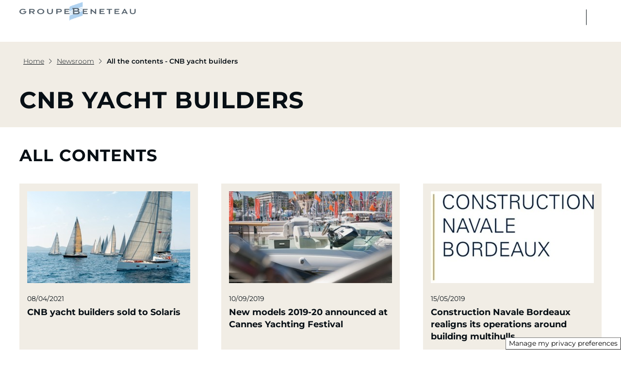

--- FILE ---
content_type: text/html; charset=UTF-8
request_url: https://press.beneteau-group.com/cnb-yacht-builders.html
body_size: 13272
content:
<!DOCTYPE html>
<html lang="en">
  <head>
            <meta charset="utf-8">
      <meta name="viewport" content="width=device-width, initial-scale=1.0">
      <meta http-equiv="X-UA-Compatible" content="IE=edge">
      <title>CNB&#x20;yacht&#x20;builders&#x20;&#x2013;&#x20;Groupe&#x20;Beneteau</title>
              <meta name="google-site-verification" content="UUxOvNwv9suJ4aoXqW-zJCJEP1qcrGGi3Qya7iwrWkI" />
                              <link rel="shortcut icon" href="https://www.beneteau-group.com/favicon-32x32.png">
              
            
          

    <script src="/bundles/fosjsrouting/js/router.js"></script>
  <script src="/js/routing?callback=fos.Router.setData"></script>

      
  
      
          <!-- Google Tag Manager -->
<script>(function(w,d,s,l,i){w[l]=w[l]||[];w[l].push({'gtm.start':
new Date().getTime(),event:'gtm.js'});var f=d.getElementsByTagName(s)[0],
j=d.createElement(s),dl=l!='dataLayer'?'&l='+l:'';j.async=true;j.src=
'https://www.googletagmanager.com/gtm.js?id='+i+dl;f.parentNode.insertBefore(j,f);
})(window,document,'script','dataLayer','GTM-NQQXPNTW');</script>
<!-- End Google Tag Manager -->

      
  <meta name="description" content="" />

        <meta property="og:type" content="website" />
    <meta property="og:url" content="https://press.beneteau-group.com/cnb-yacht-builders.html" />
    <meta property="og:title" content="CNB&#x20;yacht&#x20;builders&#x20;&#x2013;&#x20;Groupe&#x20;Beneteau" />
    <meta property="og:description" content="" />

          <meta property="og:image" content="https://storage.googleapis.com/endurance-apps-liip/media/cache/beneteau_social_card_grid_fs/59dd0b9bde60c4292f8b45e0" />
      
                    
                            
      <meta name="twitter:card" content="summary_large_image">
      <meta name="twitter:site" content="@GroupeBeneteau">
      <meta name="twitter:title" content="CNB&#x20;yacht&#x20;builders&#x20;&#x2013;&#x20;Groupe&#x20;Beneteau">
      <meta name="twitter:description" content="">
      <meta name="twitter:image" content="https://storage.googleapis.com/endurance-apps-liip/media/cache/beneteau_social_card_panoramic_grid_fs/59dd0b9bde60c4292f8b45e0" />
      

  <link rel="canonical" href="https://press.beneteau-group.com/cnb-yacht-builders.html" />

              
    
      


      
          <link rel="stylesheet" href="/themes/redcurrentsredcurrents/beneteau/dist/main.5a9e02ba8e72aa94f998.css" />
    
          
          <style type="text/css">
       
/* Fonts: */
html,
body {              
  
}

#didomi-banner-btn {              
  
}

/* Boilerplate: */
.section.section--boilerplate {              
  
}

.section--boilerplate .section-title {              
  
}

.section--boilerplate .section-text {              
  
}

/* Header: */
.section.section--header {              
  
}

.section--header .section-title {              
  
}

.section--header .section-text {              
  
}

/* Newsletter: */
.layout-hook--footer .section--newsletter,
.section.section--newsletter {              
  
}

.layout-hook--footer .section--newsletter .section-title,
.section--newsletter .section-title {              
  
}

.layout-hook--footer .section--newsletter .section-text,
.section--newsletter .section-text {              
  
}

/* Webidentities: */
.section.section--webidentities {              
  
}

.section--sidebar .section--webidentities .section-title {              
  
}

.section--sidebar .section--webidentities .section-text {              
  
}

.section--webidentities .section-title {              
  
}

.section--webidentities .section-text {              
  
}

/* Component: "navbar" */
.navbar--channel .navbar-header,
.navbar--channel .navbar-knob {              
  
}

.navbar--channel {                        
  
}

.navbar--channel .nav--channel-1 .nav-link {              
  
}

.navbar--channel .nav--channel-1 .nav-link:hover,
.navbar--channel .nav--channel-1 .active>.nav-link,
.navbar--channel .nav--channel-1 .active>.nav-link:focus,
.navbar--channel .nav--channel-1 .active>.nav-link:hover,
.navbar--channel .nav--channel-1>.nav-item>.nav-link.offie--active {              
  
}

.navbar--channel .navbar-nav > .nav-item,
.navbar--channel .navbar-nav > .nav-item:last-child {              
  
}

.navbar--channel .navbar-nav > .nav-item > .nav-link {              
  
}

.navbar--channel .navbar-nav > .nav-item > .nav-link:focus,
.navbar--channel .navbar-nav > .nav-item > .nav-link:hover,
.navbar--channel .navbar-nav > .nav-item > .nav-link.offie--active {                        
  
}

.navbar--channel .navbar-nav > .nav-item > .nav-link .nav-link-icon svg {              
  
}

.navbar--channel .navbar-nav > .nav-item > .nav-link:focus .nav-link-icon svg,
.navbar--channel .navbar-nav > .nav-item > .nav-link:hover .nav-link-icon svg {              
  
}

.navbar--channel .nav--channel-1 > .nav-link .wizicon {              
  
}

.navbar--channel .nav--channel-1 .active > .nav-link .wizicon {              
  
}

.navbar--channel .navbar-nav > .nav-item.active > .nav-link,
.navbar--channel .navbar-nav > .nav-item > .nav-link.offie--active,
.navbar--channel .navbar-nav > .nav-item.active > .nav-link.offie--active {                        
  
}

.navbar--channel .navbar-nav > .nav-item > .nav-link.offie--active .nav-link-icon svg {              
  
}

.navbar--channel .nav--channel-1 > .nav-item > .nav-link:after {              
  
}

/* Component: pagination; */
.pagination .pagination-link .wizicon {              
  
}

/* Component: attached files; */
.list--assets .list-item .list-item-element .wizicon {              
  
}

/* Component: card-performer */
.card--performer .card-subtitle:after {              
  
}

/* Component: search_form */
.section--searchform .form-element--pattern input:focus, .section--searchform .form-element--datepicker input:focus,
.section--searchform .form-element--pattern input:focus + .input-group-addon, .section--searchform .form-element--datepicker input:focus + .input-group-addon {              
  
}

.datetimepicker table tr td span.active.active,
tr td span.active,
.datetimepicker table tr td span.active:hover,
.datetimepicker table tr td span.active.active,
.datetimepicker table tr td span.active.active:hover {              
  
}

/* Component: "webidentity" */
.webidentity {                        
  
}

.webidentity .wizicon {              
  
}

.webidentity:focus,
.webidentity:hover {                        
  
}

.webidentity:focus .wizicon,
.webidentity:hover .wizicon {              
  
}

.nav--assets-options-1 > li > a,
.nav--assets-options-2 > li > a {              
  
}

.nav--assets-options-1 > li > a:hover,
.nav--assets-options-1 > li > a:focus,
.nav--assets-options-2 > li > a:hover,
.nav--assets-options-2 > li > a:focus {              
  
}

.cssload-loader {              
  
}

.cssload-loader-inner {              
  
}

div[data-graph-type="bar"] .c3-tooltip-container,
#actionCharts .c3-tooltip-container {                        
  
}

div[data-graph-type="donut"] .c3-tooltip-container tr {              
  
}

div[data-graph-type="donut"] .c3-tooltip-container td {                        
  
}

#actionCharts .c3-bar {                        
  fill: !important;
}

#actionCharts .c3-line-Open {                        
  stroke: !important;
}

#actionCharts .c3-area-Open {                                            
  fill: !important;opacity: 0.2!important;
}

#actionCharts .c3-tooltip-container .tooltip-title {              
  
}

#actionCharts .c3-tooltip-container .tooltip-date,
#actionCharts .c3-tooltip-container .tooltip-value {              
  
}

#actionCharts .c3-tooltip-container .tooltip-date {              
  
}

#actionCharts .c3-tooltip-container .tooltip-value {              
  
}

#actionCharts .nav-tabs li.active > a {                                  
  
}

.positive {                        
  
}

.negative {                        
  
}

.card-action-investors .encart-title {              
  
}

.card-action-investors .card-row-datas-cells .card-data-cell .card-investors-title {              
  
}
.label--investors {                        
  
}

.layout-investors .card--asset--investors .wizicon-asset-link-to {                        
  
}

.layout--show.layout-investors.layout-regulatedinformation .panel-group--assets .panel-title .contents-length {              
  
}

      </style>
    
          
          <link rel="stylesheet" href="/themes/redcurrentsredcurrents/beneteau/dist/print.32c9dd98587f5ea10a52.css" media="print"/>
    
      


  

  <style>.section.section--web_publications_highlight .gallery .card--topic.card--highlight .card-title {
  font-size: 36px;
  line-height: 40px;
}

.card--topic.card--highlight .card-title {
  width: 80%;
}

.section.section--jumbotron-content .section-title {
  font-size: 36px;
  line-height: 40px;
}</style>


                  <!-- Start Didomi banner -->
<script type="text/javascript">(function(){function r(e){if(!window.frames[e]){if(document.body&&document.body.firstChild){var t=document.body;var n=document.createElement("iframe");n.style.display="none";n.name=e;n.title=e;t.insertBefore(n,t.firstChild)}else{setTimeout(function(){r(e)},5)}}}function e(n,a,o,c,d){function e(e,t,n,r){if(typeof n!=="function"){return}if(!window[a]){window[a]=[]}var i=false;if(d){i=d(e,r,n)}if(!i){window[a].push({command:e,version:t,callback:n,parameter:r})}}e.stub=true;e.stubVersion=2;function t(r){if(!window[n]||window[n].stub!==true){return}if(!r.data){return}var i=typeof r.data==="string";var e;try{e=i?JSON.parse(r.data):r.data}catch(t){return}if(e[o]){var a=e[o];window[n](a.command,a.version,function(e,t){var n={};n[c]={returnValue:e,success:t,callId:a.callId};if(r.source){r.source.postMessage(i?JSON.stringify(n):n,"*")}},a.parameter)}}if(typeof window[n]!=="function"){window[n]=e;if(window.addEventListener){window.addEventListener("message",t,false)}else{window.attachEvent("onmessage",t)}}}e("__tcfapi","__tcfapiBuffer","__tcfapiCall","__tcfapiReturn");r("__tcfapiLocator");(function(e,t){var n=document.createElement("link");n.rel="preconnect";n.as="script";var r=document.createElement("link");r.rel="dns-prefetch";r.as="script";var i=document.createElement("script");i.id="spcloader";i.type="text/javascript";i["async"]=true;i.charset="utf-8";var a="https://sdk.privacy-center.org/"+e+"/loader.js?target_type=notice&target="+t;if(window.didomiConfig&&window.didomiConfig.user){var o=window.didomiConfig.user;var c=o.country;var d=o.region;if(c){a=a+"&country="+c;if(d){a=a+"&region="+d}}}n.href="https://sdk.privacy-center.org/";r.href="https://sdk.privacy-center.org/";i.src=a;var s=document.getElementsByTagName("script")[0];s.parentNode.insertBefore(n,s);s.parentNode.insertBefore(r,s);s.parentNode.insertBefore(i,s)})("70f656bd-d88d-49c8-9114-e0fe50fe0eb6","Ch9TJPEe")})();</script>
<!-- End Didomi banner -->
          
                  
<script type="text/javascript">
  var waitForTrackerCount = 0;
  function matomoWaitForTracker() {
    if (typeof _paq === 'undefined') {
      if (waitForTrackerCount < 40) {
        setTimeout(matomoWaitForTracker, 250);
        waitForTrackerCount++;
        return;
      }
    } else {
      window.didomiEventListeners = window.didomiEventListeners || [];
      window.didomiEventListeners.push({
        event: 'consent.changed',
        listener: function(data) {
          // The user consent status has changed
          let didomiUserStatus = Didomi.getCurrentUserStatus()
              matomoConsent = didomiUserStatus.purposes.measure_content_performance.enabled
          ;

          if (matomoConsent) {
            _paq.push(['setCookieConsentGiven']);
            _paq.push(['setConsentGiven']);
          } else {
            _paq.push(['forgetCookieConsentGiven']);
            _paq.push(['forgetConsentGiven', 9431]);
          }
        }
      });
    }
  }

  document.addEventListener('DOMContentLoaded', matomoWaitForTracker());

  window.didomiOnReady = window.didomiOnReady || [];
  window.didomiOnReady.push(function(Didomi) {
    // Call other functions on the Didomi SDK
  });
</script>

<!-- Matomo -->
<script type=text/javascript>
  var _paq = window._paq = window._paq || [];

  _paq.push(['requireCookieConsent']);

  // Additional Matomo methods
        
  _paq.push(['trackPageView']);
  _paq.push(['enableLinkTracking']);

  (function() {
    // Main tracker (Wiztrust)
    var u='https://wiztrust.matomo.cloud/';
    _paq.push(['setTrackerUrl', u+'matomo.php']);
    _paq.push(['setSiteId', 153]);

    
    var d=document, g=d.createElement('script'), s=d.getElementsByTagName('script')[0];
    g.async=true; g.src='//cdn.matomo.cloud/wiztrust.matomo.cloud/matomo.js'; s.parentNode.insertBefore(g,s);
  })();
</script>
<!-- End Matomo Code -->
            </head>
  <body class="layout layout-index layout--index layout-index layout-tag"
    data-country="en"
    data-channel-id="59ad5e471f162128198b45aa"
    data-lang="en"><svg class="svgfilters" version="1.1" xmlns="http://www.w3.org/2000/svg">
      <defs>
       <filter id="ff-blur" x="0" y="0">
         <feGaussianBlur stdDeviation="3"></feGaussianBlur>
       </filter>
      </defs>
    </svg>
    <div id="wrapper">
      <section id="content" class="clearfix">
                <div class="layout-hook layout-hook--header">
              
      
    
  
    
        

    
      
    
  
          
            <div class=" desktop-submenu header-about">
          

<ul
            class="header_about"
      >
                  
              


    

<li class="nav-item  " data-toggle="offie" data-mouse-enabled="false" data-content-selector=".offie-dropdown">
                <a class="nav-link" data-toggle="offie-toggle" href="" >
        <span class="nav-link-text"></span>
        <span class="nav-link-icon">
          <svg class="wizicon wizicon-nav-indicator"><use data-href="/themes/redcurrentsredcurrents/beneteau/dist/images/svgsprite.568b17b9d794d50d0fb3.svg#shape-nav-indicator"></use></svg>
        </span>
      </a>
                      <div class="offie-dropdown offie-dropdown--1">
          <div class="offie-block">
            <ul class="nav nav--channel-2">
                                                




<li class="nav-item  " >
                <a class="nav-link" href=""  >
        <span class="nav-link-text">We are the global multi-specialist player in sustainable and accessible boating</span>
      </a>
      </li>

                                          </ul>
          </div>
        </div>
            </li>

      
                            
              


    

<li class="nav-item  " data-toggle="offie" data-mouse-enabled="false" data-content-selector=".offie-dropdown">
                <a class="nav-link" data-toggle="offie-toggle" href="" >
        <span class="nav-link-text"></span>
        <span class="nav-link-icon">
          <svg class="wizicon wizicon-nav-indicator"><use data-href="/themes/redcurrentsredcurrents/beneteau/dist/images/svgsprite.568b17b9d794d50d0fb3.svg#shape-nav-indicator"></use></svg>
        </span>
      </a>
                      <div class="offie-dropdown offie-dropdown--1">
          <div class="offie-block">
            <ul class="nav nav--channel-2">
                                                


    

<li class="nav-item  " data-toggle="offie" data-mouse-enabled="false" data-content-selector=".offie-dropdown">
                <a class="nav-link" data-toggle="offie-toggle" href="" >
        <span class="nav-link-text">Multi-specialist</span>
        <span class="nav-link-icon">
          <svg class="wizicon wizicon-nav-indicator"><use data-href="/themes/redcurrentsredcurrents/beneteau/dist/images/svgsprite.568b17b9d794d50d0fb3.svg#shape-nav-indicator"></use></svg>
        </span>
      </a>
                      <div class="offie-dropdown offie-dropdown--2">
          <div class="offie-block">
            <ul class="nav nav--channel-2">
                                                

  
  
  


<li class="nav-item  " >
                <a class="nav-link" href="https://www.beneteau-group.com/en/our-positioning/"  >
        <span class="nav-link-text">Our unique positioning</span>
      </a>
      </li>

                                                                

  
  
  


<li class="nav-item  " >
                <a class="nav-link" href="https://www.beneteau-group.com/en/innovative-products/"  >
        <span class="nav-link-text">Innovation and sustainable boating</span>
      </a>
      </li>

                                                                

  
  
  


<li class="nav-item  " >
                <a class="nav-link" href="https://www.beneteau-group.com/en/international-network/"  >
        <span class="nav-link-text">Our international network</span>
      </a>
      </li>

                                          </ul>
          </div>
        </div>
            </li>

                                          </ul>
          </div>
        </div>
            </li>

      
                            
              


    

<li class="nav-item  " data-toggle="offie" data-mouse-enabled="false" data-content-selector=".offie-dropdown">
                <a class="nav-link" data-toggle="offie-toggle" href="" >
        <span class="nav-link-text"></span>
        <span class="nav-link-icon">
          <svg class="wizicon wizicon-nav-indicator"><use data-href="/themes/redcurrentsredcurrents/beneteau/dist/images/svgsprite.568b17b9d794d50d0fb3.svg#shape-nav-indicator"></use></svg>
        </span>
      </a>
                      <div class="offie-dropdown offie-dropdown--1">
          <div class="offie-block">
            <ul class="nav nav--channel-2">
                                                


    

<li class="nav-item  " data-toggle="offie" data-mouse-enabled="false" data-content-selector=".offie-dropdown">
                <a class="nav-link" data-toggle="offie-toggle" href="" >
        <span class="nav-link-text">Our mission</span>
        <span class="nav-link-icon">
          <svg class="wizicon wizicon-nav-indicator"><use data-href="/themes/redcurrentsredcurrents/beneteau/dist/images/svgsprite.568b17b9d794d50d0fb3.svg#shape-nav-indicator"></use></svg>
        </span>
      </a>
                      <div class="offie-dropdown offie-dropdown--2">
          <div class="offie-block">
            <ul class="nav nav--channel-2">
                                                

  
  
  


<li class="nav-item  " >
                <a class="nav-link" href="https://www.beneteau-group.com/en/bringing-dreams-to-water/"  >
        <span class="nav-link-text">Bringing Dreams to Water</span>
      </a>
      </li>

                                                                

  
  
  


<li class="nav-item  " >
                <a class="nav-link" href="https://www.beneteau-group.com/en/sustainable-strategy/"  >
        <span class="nav-link-text">Our strategy</span>
      </a>
      </li>

                                                                

  
  
  


<li class="nav-item  " >
                <a class="nav-link" href="https://www.beneteau-group.com/en/governance/"  >
        <span class="nav-link-text">Our management</span>
      </a>
      </li>

                                          </ul>
          </div>
        </div>
            </li>

                                          </ul>
          </div>
        </div>
            </li>

      
                            
              


    

<li class="nav-item  " data-toggle="offie" data-mouse-enabled="false" data-content-selector=".offie-dropdown">
                <a class="nav-link" data-toggle="offie-toggle" href="" >
        <span class="nav-link-text"></span>
        <span class="nav-link-icon">
          <svg class="wizicon wizicon-nav-indicator"><use data-href="/themes/redcurrentsredcurrents/beneteau/dist/images/svgsprite.568b17b9d794d50d0fb3.svg#shape-nav-indicator"></use></svg>
        </span>
      </a>
                      <div class="offie-dropdown offie-dropdown--1">
          <div class="offie-block">
            <ul class="nav nav--channel-2">
                                                


    

<li class="nav-item  " data-toggle="offie" data-mouse-enabled="false" data-content-selector=".offie-dropdown">
                <a class="nav-link" data-toggle="offie-toggle" href="" >
        <span class="nav-link-text">Our legacy</span>
        <span class="nav-link-icon">
          <svg class="wizicon wizicon-nav-indicator"><use data-href="/themes/redcurrentsredcurrents/beneteau/dist/images/svgsprite.568b17b9d794d50d0fb3.svg#shape-nav-indicator"></use></svg>
        </span>
      </a>
                      <div class="offie-dropdown offie-dropdown--2">
          <div class="offie-block">
            <ul class="nav nav--channel-2">
                                                

  
  
  


<li class="nav-item  " >
                <a class="nav-link" href="https://www.beneteau-group.com/en/history/"  >
        <span class="nav-link-text">History of a pioneer</span>
      </a>
      </li>

                                                                

  
  
  


<li class="nav-item  " >
                <a class="nav-link" href="https://www.beneteau-group.com/en/celebrate-our-140-years/"  >
        <span class="nav-link-text">The Group celebrated its 140th anniversary</span>
      </a>
      </li>

                                          </ul>
          </div>
        </div>
            </li>

                                          </ul>
          </div>
        </div>
            </li>

      
                            
              




<li class="nav-item submenu-close " >
          <p>Close</p>
    <div class="close-cross">
      <span></span>
      <span></span>
    </div>
  </li>

      
                  </ul>

      </div>
  <div class=" desktop-submenu header-newsroom">
          

<ul
            class="header_newsroom"
      >
                  
              


    

<li class="nav-item  " data-toggle="offie" data-mouse-enabled="false" data-content-selector=".offie-dropdown">
                <a class="nav-link" data-toggle="offie-toggle" href="" >
        <span class="nav-link-text"></span>
        <span class="nav-link-icon">
          <svg class="wizicon wizicon-nav-indicator"><use data-href="/themes/redcurrentsredcurrents/beneteau/dist/images/svgsprite.568b17b9d794d50d0fb3.svg#shape-nav-indicator"></use></svg>
        </span>
      </a>
                      <div class="offie-dropdown offie-dropdown--1">
          <div class="offie-block">
            <ul class="nav nav--channel-2">
                                                




<li class="nav-item  " >
                <a class="nav-link" href=""  >
        <span class="nav-link-text">Find all the latest news about the Group and its brands</span>
      </a>
      </li>

                                          </ul>
          </div>
        </div>
            </li>

      
                            
              


    

<li class="nav-item  " data-toggle="offie" data-mouse-enabled="false" data-content-selector=".offie-dropdown">
                <a class="nav-link" data-toggle="offie-toggle" href="" >
        <span class="nav-link-text"></span>
        <span class="nav-link-icon">
          <svg class="wizicon wizicon-nav-indicator"><use data-href="/themes/redcurrentsredcurrents/beneteau/dist/images/svgsprite.568b17b9d794d50d0fb3.svg#shape-nav-indicator"></use></svg>
        </span>
      </a>
                      <div class="offie-dropdown offie-dropdown--1">
          <div class="offie-block">
            <ul class="nav nav--channel-2">
                                                


    

<li class="nav-item  " data-toggle="offie" data-mouse-enabled="false" data-content-selector=".offie-dropdown">
                <a class="nav-link" data-toggle="offie-toggle" href="" >
        <span class="nav-link-text"></span>
        <span class="nav-link-icon">
          <svg class="wizicon wizicon-nav-indicator"><use data-href="/themes/redcurrentsredcurrents/beneteau/dist/images/svgsprite.568b17b9d794d50d0fb3.svg#shape-nav-indicator"></use></svg>
        </span>
      </a>
                      <div class="offie-dropdown offie-dropdown--2">
          <div class="offie-block">
            <ul class="nav nav--channel-2">
                                                

  
  
  


<li class="nav-item  " >
                <a class="nav-link" href="https://press.beneteau-group.com/news/"  >
        <span class="nav-link-text">News</span>
      </a>
      </li>

                                                                

  
  
  


<li class="nav-item  " >
                <a class="nav-link" href="https://press.beneteau-group.com/events/"  >
        <span class="nav-link-text">Events</span>
      </a>
      </li>

                                          </ul>
          </div>
        </div>
            </li>

                                          </ul>
          </div>
        </div>
            </li>

      
                            
              


    

<li class="nav-item  " data-toggle="offie" data-mouse-enabled="false" data-content-selector=".offie-dropdown">
                <a class="nav-link" data-toggle="offie-toggle" href="" >
        <span class="nav-link-text"></span>
        <span class="nav-link-icon">
          <svg class="wizicon wizicon-nav-indicator"><use data-href="/themes/redcurrentsredcurrents/beneteau/dist/images/svgsprite.568b17b9d794d50d0fb3.svg#shape-nav-indicator"></use></svg>
        </span>
      </a>
                      <div class="offie-dropdown offie-dropdown--1">
          <div class="offie-block">
            <ul class="nav nav--channel-2">
                                                


    

<li class="nav-item  " data-toggle="offie" data-mouse-enabled="false" data-content-selector=".offie-dropdown">
                <a class="nav-link" data-toggle="offie-toggle" href="" >
        <span class="nav-link-text"></span>
        <span class="nav-link-icon">
          <svg class="wizicon wizicon-nav-indicator"><use data-href="/themes/redcurrentsredcurrents/beneteau/dist/images/svgsprite.568b17b9d794d50d0fb3.svg#shape-nav-indicator"></use></svg>
        </span>
      </a>
                      <div class="offie-dropdown offie-dropdown--2">
          <div class="offie-block">
            <ul class="nav nav--channel-2">
                                                

  
  
  


<li class="nav-item  " >
                <a class="nav-link" href="https://press.beneteau-group.com/experts/"  >
        <span class="nav-link-text">All experts</span>
      </a>
      </li>

                                                                

  
  
  


<li class="nav-item  " >
                <a class="nav-link" href="https://press.beneteau-group.com/assets/"  >
        <span class="nav-link-text">Medias</span>
      </a>
      </li>

                                          </ul>
          </div>
        </div>
            </li>

                                          </ul>
          </div>
        </div>
            </li>

      
                            
              




<li class="nav-item submenu-close " >
          <p>Close</p>
    <div class="close-cross">
      <span></span>
      <span></span>
    </div>
  </li>

      
                  </ul>

      </div>
  <div class="desktop-submenu header-commitment">
          

<ul
            class="header_commitment"
      >
                  
              


    

<li class="nav-item  " data-toggle="offie" data-mouse-enabled="false" data-content-selector=".offie-dropdown">
                <a class="nav-link" data-toggle="offie-toggle" href="" >
        <span class="nav-link-text"></span>
        <span class="nav-link-icon">
          <svg class="wizicon wizicon-nav-indicator"><use data-href="/themes/redcurrentsredcurrents/beneteau/dist/images/svgsprite.568b17b9d794d50d0fb3.svg#shape-nav-indicator"></use></svg>
        </span>
      </a>
                      <div class="offie-dropdown offie-dropdown--1">
          <div class="offie-block">
            <ul class="nav nav--channel-2">
                                                




<li class="nav-item  " >
                <a class="nav-link" href=""  >
        <span class="nav-link-text">As a pioneer in sustainable boating, we act responsibly to create shared value.</span>
      </a>
      </li>

                                          </ul>
          </div>
        </div>
            </li>

      
                            
              


    

<li class="nav-item  " data-toggle="offie" data-mouse-enabled="false" data-content-selector=".offie-dropdown">
                <a class="nav-link" data-toggle="offie-toggle" href="" >
        <span class="nav-link-text"></span>
        <span class="nav-link-icon">
          <svg class="wizicon wizicon-nav-indicator"><use data-href="/themes/redcurrentsredcurrents/beneteau/dist/images/svgsprite.568b17b9d794d50d0fb3.svg#shape-nav-indicator"></use></svg>
        </span>
      </a>
                      <div class="offie-dropdown offie-dropdown--1">
          <div class="offie-block">
            <ul class="nav nav--channel-2">
                                                


    

<li class="nav-item  " data-toggle="offie" data-mouse-enabled="false" data-content-selector=".offie-dropdown">
                <a class="nav-link" data-toggle="offie-toggle" href="" >
        <span class="nav-link-text">Our CSR</span>
        <span class="nav-link-icon">
          <svg class="wizicon wizicon-nav-indicator"><use data-href="/themes/redcurrentsredcurrents/beneteau/dist/images/svgsprite.568b17b9d794d50d0fb3.svg#shape-nav-indicator"></use></svg>
        </span>
      </a>
                      <div class="offie-dropdown offie-dropdown--2">
          <div class="offie-block">
            <ul class="nav nav--channel-2">
                                                

  
  
  


<li class="nav-item  " >
                <a class="nav-link" href="https://www.beneteau-group.com/en/commitment/"  >
        <span class="nav-link-text">Our CSR program</span>
      </a>
      </li>

                                                                

  
  
  


<li class="nav-item  " >
                <a class="nav-link" href="https://www.beneteau-group.com/en/responsible-purchasing/"  >
        <span class="nav-link-text">Growing up ethically</span>
      </a>
      </li>

                                                                

  
  
  


<li class="nav-item  " >
                <a class="nav-link" href="https://www.beneteau-group.com/en/acting-as-a-crew/"  >
        <span class="nav-link-text">Acting as a crew</span>
      </a>
      </li>

                                                                

  
  
  


<li class="nav-item  " >
                <a class="nav-link" href="https://www.beneteau-group.com/en/preserving-the-oceans/"  >
        <span class="nav-link-text">Preserving the oceans</span>
      </a>
      </li>

                                          </ul>
          </div>
        </div>
            </li>

                                          </ul>
          </div>
        </div>
            </li>

      
                            
              


    

<li class="nav-item  " data-toggle="offie" data-mouse-enabled="false" data-content-selector=".offie-dropdown">
                <a class="nav-link" data-toggle="offie-toggle" href="" >
        <span class="nav-link-text"></span>
        <span class="nav-link-icon">
          <svg class="wizicon wizicon-nav-indicator"><use data-href="/themes/redcurrentsredcurrents/beneteau/dist/images/svgsprite.568b17b9d794d50d0fb3.svg#shape-nav-indicator"></use></svg>
        </span>
      </a>
                      <div class="offie-dropdown offie-dropdown--1">
          <div class="offie-block">
            <ul class="nav nav--channel-2">
                                                


    

<li class="nav-item  " data-toggle="offie" data-mouse-enabled="false" data-content-selector=".offie-dropdown">
                <a class="nav-link" data-toggle="offie-toggle" href="" >
        <span class="nav-link-text">In action</span>
        <span class="nav-link-icon">
          <svg class="wizicon wizicon-nav-indicator"><use data-href="/themes/redcurrentsredcurrents/beneteau/dist/images/svgsprite.568b17b9d794d50d0fb3.svg#shape-nav-indicator"></use></svg>
        </span>
      </a>
                      <div class="offie-dropdown offie-dropdown--2">
          <div class="offie-block">
            <ul class="nav nav--channel-2">
                                                

  
  
  


<li class="nav-item  " >
                <a class="nav-link" href="https://www.beneteau-group.com/en/resine-elium/"  >
        <span class="nav-link-text">Resine Elium®</span>
      </a>
      </li>

                                                                

  
  
  


<li class="nav-item  " >
                <a class="nav-link" href="https://www.beneteau-group.com/en/island-cruising-boat/"  >
        <span class="nav-link-text">Island Cruising Boat</span>
      </a>
      </li>

                                                                

  
  
  


<li class="nav-item  " >
                <a class="nav-link" href="https://www.beneteau-group.com/en/lagoon-620-neo/"  >
        <span class="nav-link-text">Lagoon 620 NEO</span>
      </a>
      </li>

                                                                

  
  
  


<li class="nav-item  " >
                <a class="nav-link" href="https://www.beneteau-group.com/en/alliance-posidonia/"  >
        <span class="nav-link-text">Posidonia Alliance</span>
      </a>
      </li>

                                          </ul>
          </div>
        </div>
            </li>

                                          </ul>
          </div>
        </div>
            </li>

      
                            
              


    

<li class="nav-item  " data-toggle="offie" data-mouse-enabled="false" data-content-selector=".offie-dropdown">
                <a class="nav-link" data-toggle="offie-toggle" href="" >
        <span class="nav-link-text"></span>
        <span class="nav-link-icon">
          <svg class="wizicon wizicon-nav-indicator"><use data-href="/themes/redcurrentsredcurrents/beneteau/dist/images/svgsprite.568b17b9d794d50d0fb3.svg#shape-nav-indicator"></use></svg>
        </span>
      </a>
                      <div class="offie-dropdown offie-dropdown--1">
          <div class="offie-block">
            <ul class="nav nav--channel-2">
                                                


    

<li class="nav-item  " data-toggle="offie" data-mouse-enabled="false" data-content-selector=".offie-dropdown">
                <a class="nav-link" data-toggle="offie-toggle" href="" >
        <span class="nav-link-text">Beneteau Foundation</span>
        <span class="nav-link-icon">
          <svg class="wizicon wizicon-nav-indicator"><use data-href="/themes/redcurrentsredcurrents/beneteau/dist/images/svgsprite.568b17b9d794d50d0fb3.svg#shape-nav-indicator"></use></svg>
        </span>
      </a>
                      <div class="offie-dropdown offie-dropdown--2">
          <div class="offie-block">
            <ul class="nav nav--channel-2">
                                                

  
  
  


<li class="nav-item  " >
                <a class="nav-link" href="https://www.beneteau-group.com/en/beneteau-foundation/"  >
        <span class="nav-link-text">Our foundation</span>
      </a>
      </li>

                                                                

  
  
  


<li class="nav-item  " >
                <a class="nav-link" href="https://www.beneteau-group.com/en/supported-projects/"  >
        <span class="nav-link-text">Supported projects</span>
      </a>
      </li>

                                                                

  
  
  


<li class="nav-item  " >
                <a class="nav-link" href="https://www.beneteau-group.com/en/architectural-competitions/"  >
        <span class="nav-link-text">A BENETEAU x ENSAAMA chair</span>
      </a>
      </li>

                                                                

  
  
  


<li class="nav-item  " >
                <a class="nav-link" href="https://www.beneteau-group.com/en/submit-a-project/"  >
        <span class="nav-link-text">Submit a project</span>
      </a>
      </li>

                                          </ul>
          </div>
        </div>
            </li>

                                          </ul>
          </div>
        </div>
            </li>

      
                            
              




<li class="nav-item submenu-close " >
          <p>Close</p>
    <div class="close-cross">
      <span></span>
      <span></span>
    </div>
  </li>

      
                  </ul>

      </div>
  <div class=" desktop-submenu header-investors">
          

<ul
            class="header_investors"
      >
                  
              


    

<li class="nav-item  " data-toggle="offie" data-mouse-enabled="false" data-content-selector=".offie-dropdown">
                <a class="nav-link" data-toggle="offie-toggle" href="" >
        <span class="nav-link-text"></span>
        <span class="nav-link-icon">
          <svg class="wizicon wizicon-nav-indicator"><use data-href="/themes/redcurrentsredcurrents/beneteau/dist/images/svgsprite.568b17b9d794d50d0fb3.svg#shape-nav-indicator"></use></svg>
        </span>
      </a>
                      <div class="offie-dropdown offie-dropdown--1">
          <div class="offie-block">
            <ul class="nav nav--channel-2">
                                                




<li class="nav-item  " >
                <a class="nav-link" href=""  >
        <span class="nav-link-text">A leading player in the nautical industry, the Beneteau Group generates more than one billion euros in sales in the sailing and motor markets.</span>
      </a>
      </li>

                                          </ul>
          </div>
        </div>
            </li>

      
                            
              


    

<li class="nav-item  " data-toggle="offie" data-mouse-enabled="false" data-content-selector=".offie-dropdown">
                <a class="nav-link" data-toggle="offie-toggle" href="" >
        <span class="nav-link-text"></span>
        <span class="nav-link-icon">
          <svg class="wizicon wizicon-nav-indicator"><use data-href="/themes/redcurrentsredcurrents/beneteau/dist/images/svgsprite.568b17b9d794d50d0fb3.svg#shape-nav-indicator"></use></svg>
        </span>
      </a>
                      <div class="offie-dropdown offie-dropdown--1">
          <div class="offie-block">
            <ul class="nav nav--channel-2">
                                                


    

<li class="nav-item  " data-toggle="offie" data-mouse-enabled="false" data-content-selector=".offie-dropdown">
                <a class="nav-link" data-toggle="offie-toggle" href="" >
        <span class="nav-link-text"></span>
        <span class="nav-link-icon">
          <svg class="wizicon wizicon-nav-indicator"><use data-href="/themes/redcurrentsredcurrents/beneteau/dist/images/svgsprite.568b17b9d794d50d0fb3.svg#shape-nav-indicator"></use></svg>
        </span>
      </a>
                      <div class="offie-dropdown offie-dropdown--2">
          <div class="offie-block">
            <ul class="nav nav--channel-2">
                                                

  
  
  


<li class="nav-item  " >
                <a class="nav-link" href="https://finance.beneteau-group.com/home"  >
        <span class="nav-link-text">Latest financial press releases</span>
      </a>
      </li>

                                                                

  
  
  


<li class="nav-item  " >
                <a class="nav-link" href="https://finance.beneteau-group.com/regulated-Information-3#events_w3"  >
        <span class="nav-link-text">Financial agenda</span>
      </a>
      </li>

                                          </ul>
          </div>
        </div>
            </li>

                                          </ul>
          </div>
        </div>
            </li>

      
                            
              


    

<li class="nav-item  " data-toggle="offie" data-mouse-enabled="false" data-content-selector=".offie-dropdown">
                <a class="nav-link" data-toggle="offie-toggle" href="" >
        <span class="nav-link-text"></span>
        <span class="nav-link-icon">
          <svg class="wizicon wizicon-nav-indicator"><use data-href="/themes/redcurrentsredcurrents/beneteau/dist/images/svgsprite.568b17b9d794d50d0fb3.svg#shape-nav-indicator"></use></svg>
        </span>
      </a>
                      <div class="offie-dropdown offie-dropdown--1">
          <div class="offie-block">
            <ul class="nav nav--channel-2">
                                                


    

<li class="nav-item  " data-toggle="offie" data-mouse-enabled="false" data-content-selector=".offie-dropdown">
                <a class="nav-link" data-toggle="offie-toggle" href="" >
        <span class="nav-link-text"></span>
        <span class="nav-link-icon">
          <svg class="wizicon wizicon-nav-indicator"><use data-href="/themes/redcurrentsredcurrents/beneteau/dist/images/svgsprite.568b17b9d794d50d0fb3.svg#shape-nav-indicator"></use></svg>
        </span>
      </a>
                      <div class="offie-dropdown offie-dropdown--2">
          <div class="offie-block">
            <ul class="nav nav--channel-2">
                                                

  
  
  


<li class="nav-item  " >
                <a class="nav-link" href="https://finance.beneteau-group.com/regulated-Information-3"  >
        <span class="nav-link-text">Regulated information</span>
      </a>
      </li>

                                                                

  
  
  


<li class="nav-item  " >
                <a class="nav-link" href="https://finance.beneteau-group.com/key-figures"  >
        <span class="nav-link-text">Key figures</span>
      </a>
      </li>

                                                                

  
  
  


<li class="nav-item  " >
                <a class="nav-link" href="https://finance.beneteau-group.com/stock"  >
        <span class="nav-link-text">Shareholders</span>
      </a>
      </li>

                                          </ul>
          </div>
        </div>
            </li>

                                          </ul>
          </div>
        </div>
            </li>

      
                            
              




<li class="nav-item submenu-close " >
          <p>Close</p>
    <div class="close-cross">
      <span></span>
      <span></span>
    </div>
  </li>

      
                  </ul>

      </div>
  <div class=" desktop-submenu header-talents">
          

<ul
            class="header_talents"
      >
                  
              


    

<li class="nav-item  " data-toggle="offie" data-mouse-enabled="false" data-content-selector=".offie-dropdown">
                <a class="nav-link" data-toggle="offie-toggle" href="" >
        <span class="nav-link-text"></span>
        <span class="nav-link-icon">
          <svg class="wizicon wizicon-nav-indicator"><use data-href="/themes/redcurrentsredcurrents/beneteau/dist/images/svgsprite.568b17b9d794d50d0fb3.svg#shape-nav-indicator"></use></svg>
        </span>
      </a>
                      <div class="offie-dropdown offie-dropdown--1">
          <div class="offie-block">
            <ul class="nav nav--channel-2">
                                                




<li class="nav-item  " >
                <a class="nav-link" href=""  >
        <span class="nav-link-text">Embark on our adventure and transform your potential by shaping the boating of tomorrow</span>
      </a>
      </li>

                                          </ul>
          </div>
        </div>
            </li>

      
                            
              


    

<li class="nav-item  " data-toggle="offie" data-mouse-enabled="false" data-content-selector=".offie-dropdown">
                <a class="nav-link" data-toggle="offie-toggle" href="" >
        <span class="nav-link-text"></span>
        <span class="nav-link-icon">
          <svg class="wizicon wizicon-nav-indicator"><use data-href="/themes/redcurrentsredcurrents/beneteau/dist/images/svgsprite.568b17b9d794d50d0fb3.svg#shape-nav-indicator"></use></svg>
        </span>
      </a>
                      <div class="offie-dropdown offie-dropdown--1">
          <div class="offie-block">
            <ul class="nav nav--channel-2">
                                                


    

<li class="nav-item  " data-toggle="offie" data-mouse-enabled="false" data-content-selector=".offie-dropdown">
                <a class="nav-link" data-toggle="offie-toggle" href="" >
        <span class="nav-link-text">Welcome to the adventure</span>
        <span class="nav-link-icon">
          <svg class="wizicon wizicon-nav-indicator"><use data-href="/themes/redcurrentsredcurrents/beneteau/dist/images/svgsprite.568b17b9d794d50d0fb3.svg#shape-nav-indicator"></use></svg>
        </span>
      </a>
                      <div class="offie-dropdown offie-dropdown--2">
          <div class="offie-block">
            <ul class="nav nav--channel-2">
                                                

  
  
  


<li class="nav-item  " >
                <a class="nav-link" href="https://www.beneteau-group.com/en/corporate-culture/"  >
        <span class="nav-link-text">Our corporate culture</span>
      </a>
      </li>

                                                                

  
  
  


<li class="nav-item  " >
                <a class="nav-link" href="https://www.beneteau-group.com/en/ethics-values/"  >
        <span class="nav-link-text">Values and ethical principles</span>
      </a>
      </li>

                                                                

  
  
  


<li class="nav-item  " >
                <a class="nav-link" href="https://www.beneteau-group.com/en/adventure/"  >
        <span class="nav-link-text">The nautical sports of tomorrow</span>
      </a>
      </li>

                                          </ul>
          </div>
        </div>
            </li>

                                          </ul>
          </div>
        </div>
            </li>

      
                            
              


    

<li class="nav-item  " data-toggle="offie" data-mouse-enabled="false" data-content-selector=".offie-dropdown">
                <a class="nav-link" data-toggle="offie-toggle" href="" >
        <span class="nav-link-text"></span>
        <span class="nav-link-icon">
          <svg class="wizicon wizicon-nav-indicator"><use data-href="/themes/redcurrentsredcurrents/beneteau/dist/images/svgsprite.568b17b9d794d50d0fb3.svg#shape-nav-indicator"></use></svg>
        </span>
      </a>
                      <div class="offie-dropdown offie-dropdown--1">
          <div class="offie-block">
            <ul class="nav nav--channel-2">
                                                


    

<li class="nav-item  " data-toggle="offie" data-mouse-enabled="false" data-content-selector=".offie-dropdown">
                <a class="nav-link" data-toggle="offie-toggle" href="" >
        <span class="nav-link-text">Inside Groupe Beneteau</span>
        <span class="nav-link-icon">
          <svg class="wizicon wizicon-nav-indicator"><use data-href="/themes/redcurrentsredcurrents/beneteau/dist/images/svgsprite.568b17b9d794d50d0fb3.svg#shape-nav-indicator"></use></svg>
        </span>
      </a>
                      <div class="offie-dropdown offie-dropdown--2">
          <div class="offie-block">
            <ul class="nav nav--channel-2">
                                                

  
  
  


<li class="nav-item  " >
                <a class="nav-link" href="https://www.beneteau-group.com/en/evolution-and-integration/"  >
        <span class="nav-link-text">Grow within the Group</span>
      </a>
      </li>

                                                                

  
  
  


<li class="nav-item  " >
                <a class="nav-link" href="https://www.beneteau-group.com/en/students-and-trainees/"  >
        <span class="nav-link-text">Students and trainees</span>
      </a>
      </li>

                                                                

  
  
  


<li class="nav-item  " >
                <a class="nav-link" href="https://www.beneteau-group.com/en/carriere/"  >
        <span class="nav-link-text">Discover our professions</span>
      </a>
      </li>

                                          </ul>
          </div>
        </div>
            </li>

                                          </ul>
          </div>
        </div>
            </li>

      
                            
              


    

<li class="nav-item  " data-toggle="offie" data-mouse-enabled="false" data-content-selector=".offie-dropdown">
                <a class="nav-link" data-toggle="offie-toggle" href="" >
        <span class="nav-link-text"></span>
        <span class="nav-link-icon">
          <svg class="wizicon wizicon-nav-indicator"><use data-href="/themes/redcurrentsredcurrents/beneteau/dist/images/svgsprite.568b17b9d794d50d0fb3.svg#shape-nav-indicator"></use></svg>
        </span>
      </a>
                      <div class="offie-dropdown offie-dropdown--1">
          <div class="offie-block">
            <ul class="nav nav--channel-2">
                                                


    

<li class="nav-item  " data-toggle="offie" data-mouse-enabled="false" data-content-selector=".offie-dropdown">
                <a class="nav-link" data-toggle="offie-toggle" href="" >
        <span class="nav-link-text">Our job offers</span>
        <span class="nav-link-icon">
          <svg class="wizicon wizicon-nav-indicator"><use data-href="/themes/redcurrentsredcurrents/beneteau/dist/images/svgsprite.568b17b9d794d50d0fb3.svg#shape-nav-indicator"></use></svg>
        </span>
      </a>
                      <div class="offie-dropdown offie-dropdown--2">
          <div class="offie-block">
            <ul class="nav nav--channel-2">
                                                

  
  
  


<li class="nav-item  " >
                <a class="nav-link" href="https://jobs.beneteau-group.com/?locale=en_US"  >
        <span class="nav-link-text">All our offers</span>
      </a>
      </li>

                                          </ul>
          </div>
        </div>
            </li>

                                          </ul>
          </div>
        </div>
            </li>

      
                            
              




<li class="nav-item submenu-close " >
          <p>Close</p>
    <div class="close-cross">
      <span></span>
      <span></span>
    </div>
  </li>

      
                  </ul>

      </div>
  <div class=" desktop-submenu header-foundation">
          

<ul
            class="header_foundation"
      >
                  
              


    

<li class="nav-item  " data-toggle="offie" data-mouse-enabled="false" data-content-selector=".offie-dropdown">
                <a class="nav-link" data-toggle="offie-toggle" href="" >
        <span class="nav-link-text"></span>
        <span class="nav-link-icon">
          <svg class="wizicon wizicon-nav-indicator"><use data-href="/themes/redcurrentsredcurrents/beneteau/dist/images/svgsprite.568b17b9d794d50d0fb3.svg#shape-nav-indicator"></use></svg>
        </span>
      </a>
                      <div class="offie-dropdown offie-dropdown--1">
          <div class="offie-block">
            <ul class="nav nav--channel-2">
                                                




<li class="nav-item  " >
                <a class="nav-link" href=""  >
        <span class="nav-link-text">From boat building to developing new services, we make every dream come true.</span>
      </a>
      </li>

                                          </ul>
          </div>
        </div>
            </li>

      
                            
              


    

<li class="nav-item  " data-toggle="offie" data-mouse-enabled="false" data-content-selector=".offie-dropdown">
                <a class="nav-link" data-toggle="offie-toggle" href="" >
        <span class="nav-link-text"></span>
        <span class="nav-link-icon">
          <svg class="wizicon wizicon-nav-indicator"><use data-href="/themes/redcurrentsredcurrents/beneteau/dist/images/svgsprite.568b17b9d794d50d0fb3.svg#shape-nav-indicator"></use></svg>
        </span>
      </a>
                      <div class="offie-dropdown offie-dropdown--1">
          <div class="offie-block">
            <ul class="nav nav--channel-2">
                                                


    

<li class="nav-item  " data-toggle="offie" data-mouse-enabled="false" data-content-selector=".offie-dropdown">
                <a class="nav-link" data-toggle="offie-toggle" href="" >
        <span class="nav-link-text">Boats</span>
        <span class="nav-link-icon">
          <svg class="wizicon wizicon-nav-indicator"><use data-href="/themes/redcurrentsredcurrents/beneteau/dist/images/svgsprite.568b17b9d794d50d0fb3.svg#shape-nav-indicator"></use></svg>
        </span>
      </a>
                      <div class="offie-dropdown offie-dropdown--2">
          <div class="offie-block">
            <ul class="nav nav--channel-2">
                                                

  
  
  


<li class="nav-item  " >
                <a class="nav-link" href="https://www.beneteau-group.com/en/brands-and-services/"  >
        <span class="nav-link-text">Brands and services</span>
      </a>
      </li>

                                                                

  
  
  


<li class="nav-item  " >
                <a class="nav-link" href="https://www.beneteau-group.com/en/our-unique-know-how/"  >
        <span class="nav-link-text">Our know-how</span>
      </a>
      </li>

                                                                

  
  
  


<li class="nav-item  " >
                <a class="nav-link" href="https://www.beneteau-group.com/en/our-positioning/"  >
        <span class="nav-link-text">Our unique positioning</span>
      </a>
      </li>

                                          </ul>
          </div>
        </div>
            </li>

                                          </ul>
          </div>
        </div>
            </li>

      
                            
              


    

<li class="nav-item  " data-toggle="offie" data-mouse-enabled="false" data-content-selector=".offie-dropdown">
                <a class="nav-link" data-toggle="offie-toggle" href="" >
        <span class="nav-link-text"></span>
        <span class="nav-link-icon">
          <svg class="wizicon wizicon-nav-indicator"><use data-href="/themes/redcurrentsredcurrents/beneteau/dist/images/svgsprite.568b17b9d794d50d0fb3.svg#shape-nav-indicator"></use></svg>
        </span>
      </a>
                      <div class="offie-dropdown offie-dropdown--1">
          <div class="offie-block">
            <ul class="nav nav--channel-2">
                                                


    

<li class="nav-item  " data-toggle="offie" data-mouse-enabled="false" data-content-selector=".offie-dropdown">
                <a class="nav-link" data-toggle="offie-toggle" href="" >
        <span class="nav-link-text">Services</span>
        <span class="nav-link-icon">
          <svg class="wizicon wizicon-nav-indicator"><use data-href="/themes/redcurrentsredcurrents/beneteau/dist/images/svgsprite.568b17b9d794d50d0fb3.svg#shape-nav-indicator"></use></svg>
        </span>
      </a>
                      <div class="offie-dropdown offie-dropdown--2">
          <div class="offie-block">
            <ul class="nav nav--channel-2">
                                                

  
  
  


<li class="nav-item  " >
                <a class="nav-link" href="https://www.beneteau-group.com/en/buy-sell/"  >
        <span class="nav-link-text">Buying and selling boats</span>
      </a>
      </li>

                                                                

  
  
  


<li class="nav-item  " >
                <a class="nav-link" href="https://www.beneteau-group.com/en/financing-solutions/"  >
        <span class="nav-link-text">Financing solutions</span>
      </a>
      </li>

                                                                

  
  
  


<li class="nav-item  " >
                <a class="nav-link" href="https://www.beneteau-group.com/en/boat-clubs-rental-and-marinas/"  >
        <span class="nav-link-text">Boat clubs, rental and marinas</span>
      </a>
      </li>

                                                                

  
  
  


<li class="nav-item  " >
                <a class="nav-link" href="https://www.beneteau-group.com/en/connected-boats/"  >
        <span class="nav-link-text">Connected boats</span>
      </a>
      </li>

                                          </ul>
          </div>
        </div>
            </li>

                                          </ul>
          </div>
        </div>
            </li>

      
                            
              




<li class="nav-item submenu-close " >
          <p>Close</p>
    <div class="close-cross">
      <span></span>
      <span></span>
    </div>
  </li>

      
                  </ul>

      </div>

            <div
        id="jumbotron_w1"
        class="section section--jumbotron section--jumbotron-channel section--odd">
        <div class="section-container">
          <div class="section-wrapper">
      

        
    <div class="section-img">
    <a href="https://www.beneteau-group.com/en/">
      <img class="section-img-color" src="https://storage.googleapis.com/endurance-apps-liip/media/cache/no_filter/themes/redcurrentsredcurrents/beneteau/images/assets/logo-beneteau.png" alt="Beneteau Group"/>
      <img class="section-img-white" src="https://storage.googleapis.com/endurance-apps-liip/media/cache/no_filter/themes/redcurrentsredcurrents/beneteau/images/assets/logo-beneteau-white.png" alt="Beneteau Group" />
    </a>
  </div>

  <div class="mobile-menu">
    <p>Menu</p>
    <div class="burger-menu">
      <span></span>
      <span></span>
      <span></span>
    </div>
  </div>
      

<ul
            class="header_main"
      >
                  
              




<li class="nav-item mobile-lang " >
          <div class="header-lang">
        <div class="language-switcher-language-url block block-language block-language-blocklanguage-interface header__language" role="navigation">
    <ul class="links header__language__wrapper">
                              <li class="fr header__language__item " hreflang="fr">
          <a href="//presse.beneteau-group.com" class="header__language__item__link " hreflang="fr">
            FR
          </a>
        </li>
                              <li class="fr header__language__item is-active" hreflang="en">
          <a href="//press.beneteau-group.com" class="header__language__item__link header__language__item__link--active is-active" hreflang="en">
            EN
          </a>
        </li>
          </ul>
  </div>

    </div>
  </li>

      
                            
              




<li class="nav-item mobile-close " >
          <p>Close</p>
    <div class="close-cross">
      <span></span>
      <span></span>
    </div>
  </li>

      
                            
              


    

<li class="nav-item show-about " data-toggle="offie" data-mouse-enabled="false" data-content-selector=".offie-dropdown">
                <a class="nav-link" data-toggle="offie-toggle" href="" >
        <span class="nav-link-text">Groupe</span>
        <span class="nav-link-icon">
          <svg class="wizicon wizicon-nav-indicator"><use data-href="/themes/redcurrentsredcurrents/beneteau/dist/images/svgsprite.568b17b9d794d50d0fb3.svg#shape-nav-indicator"></use></svg>
        </span>
      </a>
                      <div class="offie-dropdown offie-dropdown--1">
          <div class="offie-block">
            <ul class="nav nav--channel-2">
                                                




<li class="nav-item  " >
                <a class="nav-link" href=""  >
        <span class="nav-link-text">We are the global multi-specialist player in sustainable and accessible boating</span>
      </a>
      </li>

                                                                


    

<li class="nav-item arrow-up " data-toggle="offie" data-mouse-enabled="false" data-content-selector=".offie-dropdown">
                <a class="nav-link" data-toggle="offie-toggle" href="" >
        <span class="nav-link-text"></span>
        <span class="nav-link-icon">
          <svg class="wizicon wizicon-nav-indicator"><use data-href="/themes/redcurrentsredcurrents/beneteau/dist/images/svgsprite.568b17b9d794d50d0fb3.svg#shape-nav-indicator"></use></svg>
        </span>
      </a>
                      <div class="offie-dropdown offie-dropdown--2">
          <div class="offie-block">
            <ul class="nav nav--channel-2">
                                                


    

<li class="nav-item  " data-toggle="offie" data-mouse-enabled="false" data-content-selector=".offie-dropdown">
                <a class="nav-link" data-toggle="offie-toggle" href="" >
        <span class="nav-link-text">Multi-specialist</span>
        <span class="nav-link-icon">
          <svg class="wizicon wizicon-nav-indicator"><use data-href="/themes/redcurrentsredcurrents/beneteau/dist/images/svgsprite.568b17b9d794d50d0fb3.svg#shape-nav-indicator"></use></svg>
        </span>
      </a>
                      <div class="offie-dropdown offie-dropdown--3">
          <div class="offie-block">
            <ul class="nav nav--channel-2">
                                                

  
  
  


<li class="nav-item  " >
                <a class="nav-link" href="https://www.beneteau-group.com/en/our-positioning/"  >
        <span class="nav-link-text">Our unique positioning</span>
      </a>
      </li>

                                                                

  
  
  


<li class="nav-item  " >
                <a class="nav-link" href="https://www.beneteau-group.com/en/innovative-products/"  >
        <span class="nav-link-text">Innovation and sustainable boating</span>
      </a>
      </li>

                                                                

  
  
  


<li class="nav-item  " >
                <a class="nav-link" href="https://www.beneteau-group.com/en/international-network/"  >
        <span class="nav-link-text">Our international network</span>
      </a>
      </li>

                                          </ul>
          </div>
        </div>
            </li>

                                                                


    

<li class="nav-item  " data-toggle="offie" data-mouse-enabled="false" data-content-selector=".offie-dropdown">
                <a class="nav-link" data-toggle="offie-toggle" href="" >
        <span class="nav-link-text">Our mission</span>
        <span class="nav-link-icon">
          <svg class="wizicon wizicon-nav-indicator"><use data-href="/themes/redcurrentsredcurrents/beneteau/dist/images/svgsprite.568b17b9d794d50d0fb3.svg#shape-nav-indicator"></use></svg>
        </span>
      </a>
                      <div class="offie-dropdown offie-dropdown--3">
          <div class="offie-block">
            <ul class="nav nav--channel-2">
                                                

  
  
  


<li class="nav-item  " >
                <a class="nav-link" href="https://www.beneteau-group.com/en/bringing-dreams-to-water/"  >
        <span class="nav-link-text">Bringing Dreams to Water</span>
      </a>
      </li>

                                                                

  
  
  


<li class="nav-item  " >
                <a class="nav-link" href="https://www.beneteau-group.com/en/sustainable-strategy/"  >
        <span class="nav-link-text">Our strategy</span>
      </a>
      </li>

                                                                

  
  
  


<li class="nav-item  " >
                <a class="nav-link" href="https://www.beneteau-group.com/en/governance/"  >
        <span class="nav-link-text">Our management</span>
      </a>
      </li>

                                          </ul>
          </div>
        </div>
            </li>

                                                                


    

<li class="nav-item  " data-toggle="offie" data-mouse-enabled="false" data-content-selector=".offie-dropdown">
                <a class="nav-link" data-toggle="offie-toggle" href="" >
        <span class="nav-link-text">Our legacy</span>
        <span class="nav-link-icon">
          <svg class="wizicon wizicon-nav-indicator"><use data-href="/themes/redcurrentsredcurrents/beneteau/dist/images/svgsprite.568b17b9d794d50d0fb3.svg#shape-nav-indicator"></use></svg>
        </span>
      </a>
                      <div class="offie-dropdown offie-dropdown--3">
          <div class="offie-block">
            <ul class="nav nav--channel-2">
                                                

  
  
  


<li class="nav-item  " >
                <a class="nav-link" href="https://www.beneteau-group.com/en/history/"  >
        <span class="nav-link-text">History of a pioneer</span>
      </a>
      </li>

                                                                

  
  
  


<li class="nav-item  " >
                <a class="nav-link" href="https://www.beneteau-group.com/en/celebrate-our-140-years/"  >
        <span class="nav-link-text">The Group celebrated its 140th anniversary</span>
      </a>
      </li>

                                          </ul>
          </div>
        </div>
            </li>

                                          </ul>
          </div>
        </div>
            </li>

                                          </ul>
          </div>
        </div>
            </li>

      
                            
              


    

<li class="nav-item show-foundation " data-toggle="offie" data-mouse-enabled="false" data-content-selector=".offie-dropdown">
                <a class="nav-link" data-toggle="offie-toggle" href="" >
        <span class="nav-link-text">Activities</span>
        <span class="nav-link-icon">
          <svg class="wizicon wizicon-nav-indicator"><use data-href="/themes/redcurrentsredcurrents/beneteau/dist/images/svgsprite.568b17b9d794d50d0fb3.svg#shape-nav-indicator"></use></svg>
        </span>
      </a>
                      <div class="offie-dropdown offie-dropdown--1">
          <div class="offie-block">
            <ul class="nav nav--channel-2">
                                                


    

<li class="nav-item  " data-toggle="offie" data-mouse-enabled="false" data-content-selector=".offie-dropdown">
                <a class="nav-link" data-toggle="offie-toggle" href="" >
        <span class="nav-link-text"></span>
        <span class="nav-link-icon">
          <svg class="wizicon wizicon-nav-indicator"><use data-href="/themes/redcurrentsredcurrents/beneteau/dist/images/svgsprite.568b17b9d794d50d0fb3.svg#shape-nav-indicator"></use></svg>
        </span>
      </a>
                      <div class="offie-dropdown offie-dropdown--2">
          <div class="offie-block">
            <ul class="nav nav--channel-2">
                                                




<li class="nav-item  " >
                <a class="nav-link" href=""  >
        <span class="nav-link-text">From boat building to developing new services, we make every dream come true.</span>
      </a>
      </li>

                                          </ul>
          </div>
        </div>
            </li>

                                                                


    

<li class="nav-item  " data-toggle="offie" data-mouse-enabled="false" data-content-selector=".offie-dropdown">
                <a class="nav-link" data-toggle="offie-toggle" href="" >
        <span class="nav-link-text"></span>
        <span class="nav-link-icon">
          <svg class="wizicon wizicon-nav-indicator"><use data-href="/themes/redcurrentsredcurrents/beneteau/dist/images/svgsprite.568b17b9d794d50d0fb3.svg#shape-nav-indicator"></use></svg>
        </span>
      </a>
                      <div class="offie-dropdown offie-dropdown--2">
          <div class="offie-block">
            <ul class="nav nav--channel-2">
                                                


    

<li class="nav-item  " data-toggle="offie" data-mouse-enabled="false" data-content-selector=".offie-dropdown">
                <a class="nav-link" data-toggle="offie-toggle" href="" >
        <span class="nav-link-text">Boats</span>
        <span class="nav-link-icon">
          <svg class="wizicon wizicon-nav-indicator"><use data-href="/themes/redcurrentsredcurrents/beneteau/dist/images/svgsprite.568b17b9d794d50d0fb3.svg#shape-nav-indicator"></use></svg>
        </span>
      </a>
                      <div class="offie-dropdown offie-dropdown--3">
          <div class="offie-block">
            <ul class="nav nav--channel-2">
                                                

  
  
  


<li class="nav-item  " >
                <a class="nav-link" href="https://www.beneteau-group.com/en/brands-and-services/"  >
        <span class="nav-link-text">Brands and services</span>
      </a>
      </li>

                                                                

  
  
  


<li class="nav-item  " >
                <a class="nav-link" href="https://www.beneteau-group.com/en/our-unique-know-how/"  >
        <span class="nav-link-text">Our know-how</span>
      </a>
      </li>

                                                                

  
  
  


<li class="nav-item  " >
                <a class="nav-link" href="https://www.beneteau-group.com/en/our-positioning/"  >
        <span class="nav-link-text">Our unique positioning</span>
      </a>
      </li>

                                          </ul>
          </div>
        </div>
            </li>

                                                                


    

<li class="nav-item  " data-toggle="offie" data-mouse-enabled="false" data-content-selector=".offie-dropdown">
                <a class="nav-link" data-toggle="offie-toggle" href="" >
        <span class="nav-link-text">Services</span>
        <span class="nav-link-icon">
          <svg class="wizicon wizicon-nav-indicator"><use data-href="/themes/redcurrentsredcurrents/beneteau/dist/images/svgsprite.568b17b9d794d50d0fb3.svg#shape-nav-indicator"></use></svg>
        </span>
      </a>
                      <div class="offie-dropdown offie-dropdown--3">
          <div class="offie-block">
            <ul class="nav nav--channel-2">
                                                

  
  
  


<li class="nav-item  " >
                <a class="nav-link" href="https://www.beneteau-group.com/en/buy-sell/"  >
        <span class="nav-link-text">Buying and selling boats</span>
      </a>
      </li>

                                                                

  
  
  


<li class="nav-item  " >
                <a class="nav-link" href="https://www.beneteau-group.com/en/financing-solutions/"  >
        <span class="nav-link-text">Financing solutions</span>
      </a>
      </li>

                                                                

  
  
  


<li class="nav-item  " >
                <a class="nav-link" href="https://www.beneteau-group.com/en/boat-clubs-rental-and-marinas/"  >
        <span class="nav-link-text">Boat clubs, rental and marinas</span>
      </a>
      </li>

                                                                

  
  
  


<li class="nav-item  " >
                <a class="nav-link" href="https://www.beneteau-group.com/en/connected-boats/"  >
        <span class="nav-link-text">Connected boats</span>
      </a>
      </li>

                                          </ul>
          </div>
        </div>
            </li>

                                          </ul>
          </div>
        </div>
            </li>

                                          </ul>
          </div>
        </div>
            </li>

      
                            
              


    

<li class="nav-item show-commitment " data-toggle="offie" data-mouse-enabled="false" data-content-selector=".offie-dropdown">
                <a class="nav-link" data-toggle="offie-toggle" href="" >
        <span class="nav-link-text">Engagements</span>
        <span class="nav-link-icon">
          <svg class="wizicon wizicon-nav-indicator"><use data-href="/themes/redcurrentsredcurrents/beneteau/dist/images/svgsprite.568b17b9d794d50d0fb3.svg#shape-nav-indicator"></use></svg>
        </span>
      </a>
                      <div class="offie-dropdown offie-dropdown--1">
          <div class="offie-block">
            <ul class="nav nav--channel-2">
                                                


    

<li class="nav-item  " data-toggle="offie" data-mouse-enabled="false" data-content-selector=".offie-dropdown">
                <a class="nav-link" data-toggle="offie-toggle" href="" >
        <span class="nav-link-text"></span>
        <span class="nav-link-icon">
          <svg class="wizicon wizicon-nav-indicator"><use data-href="/themes/redcurrentsredcurrents/beneteau/dist/images/svgsprite.568b17b9d794d50d0fb3.svg#shape-nav-indicator"></use></svg>
        </span>
      </a>
                      <div class="offie-dropdown offie-dropdown--2">
          <div class="offie-block">
            <ul class="nav nav--channel-2">
                                                




<li class="nav-item  " >
                <a class="nav-link" href=""  >
        <span class="nav-link-text">As a pioneer in sustainable boating, we act responsibly to create shared value.</span>
      </a>
      </li>

                                          </ul>
          </div>
        </div>
            </li>

                                                                


    

<li class="nav-item  " data-toggle="offie" data-mouse-enabled="false" data-content-selector=".offie-dropdown">
                <a class="nav-link" data-toggle="offie-toggle" href="" >
        <span class="nav-link-text"></span>
        <span class="nav-link-icon">
          <svg class="wizicon wizicon-nav-indicator"><use data-href="/themes/redcurrentsredcurrents/beneteau/dist/images/svgsprite.568b17b9d794d50d0fb3.svg#shape-nav-indicator"></use></svg>
        </span>
      </a>
                      <div class="offie-dropdown offie-dropdown--2">
          <div class="offie-block">
            <ul class="nav nav--channel-2">
                                                


    

<li class="nav-item  " data-toggle="offie" data-mouse-enabled="false" data-content-selector=".offie-dropdown">
                <a class="nav-link" data-toggle="offie-toggle" href="" >
        <span class="nav-link-text">Our CSR</span>
        <span class="nav-link-icon">
          <svg class="wizicon wizicon-nav-indicator"><use data-href="/themes/redcurrentsredcurrents/beneteau/dist/images/svgsprite.568b17b9d794d50d0fb3.svg#shape-nav-indicator"></use></svg>
        </span>
      </a>
                      <div class="offie-dropdown offie-dropdown--3">
          <div class="offie-block">
            <ul class="nav nav--channel-2">
                                                

  
  
  


<li class="nav-item  " >
                <a class="nav-link" href="https://www.beneteau-group.com/en/commitment/"  >
        <span class="nav-link-text">Our CSR program</span>
      </a>
      </li>

                                                                

  
  
  


<li class="nav-item  " >
                <a class="nav-link" href="https://www.beneteau-group.com/en/responsible-purchasing/"  >
        <span class="nav-link-text">Growing up ethically</span>
      </a>
      </li>

                                                                

  
  
  


<li class="nav-item  " >
                <a class="nav-link" href="https://www.beneteau-group.com/en/acting-as-a-crew/"  >
        <span class="nav-link-text">Acting as a crew</span>
      </a>
      </li>

                                                                

  
  
  


<li class="nav-item  " >
                <a class="nav-link" href="https://www.beneteau-group.com/en/preserving-the-oceans/"  >
        <span class="nav-link-text">Preserving the oceans</span>
      </a>
      </li>

                                          </ul>
          </div>
        </div>
            </li>

                                                                


    

<li class="nav-item  " data-toggle="offie" data-mouse-enabled="false" data-content-selector=".offie-dropdown">
                <a class="nav-link" data-toggle="offie-toggle" href="" >
        <span class="nav-link-text">In action</span>
        <span class="nav-link-icon">
          <svg class="wizicon wizicon-nav-indicator"><use data-href="/themes/redcurrentsredcurrents/beneteau/dist/images/svgsprite.568b17b9d794d50d0fb3.svg#shape-nav-indicator"></use></svg>
        </span>
      </a>
                      <div class="offie-dropdown offie-dropdown--3">
          <div class="offie-block">
            <ul class="nav nav--channel-2">
                                                

  
  
  


<li class="nav-item  " >
                <a class="nav-link" href="https://www.beneteau-group.com/en/resine-elium/"  >
        <span class="nav-link-text">Resine Elium®</span>
      </a>
      </li>

                                                                

  
  
  


<li class="nav-item  " >
                <a class="nav-link" href="https://www.beneteau-group.com/en/island-cruising-boat/"  >
        <span class="nav-link-text">Island Cruising Boat</span>
      </a>
      </li>

                                                                

  
  
  


<li class="nav-item  " >
                <a class="nav-link" href="https://www.beneteau-group.com/en/lagoon-620-neo/"  >
        <span class="nav-link-text">Lagoon 620 NEO</span>
      </a>
      </li>

                                                                

  
  
  


<li class="nav-item  " >
                <a class="nav-link" href="https://www.beneteau-group.com/en/alliance-posidonia/"  >
        <span class="nav-link-text">Posidonia Alliance</span>
      </a>
      </li>

                                          </ul>
          </div>
        </div>
            </li>

                                                                


    

<li class="nav-item  " data-toggle="offie" data-mouse-enabled="false" data-content-selector=".offie-dropdown">
                <a class="nav-link" data-toggle="offie-toggle" href="" >
        <span class="nav-link-text">Beneteau Foundation</span>
        <span class="nav-link-icon">
          <svg class="wizicon wizicon-nav-indicator"><use data-href="/themes/redcurrentsredcurrents/beneteau/dist/images/svgsprite.568b17b9d794d50d0fb3.svg#shape-nav-indicator"></use></svg>
        </span>
      </a>
                      <div class="offie-dropdown offie-dropdown--3">
          <div class="offie-block">
            <ul class="nav nav--channel-2">
                                                

  
  
  


<li class="nav-item  " >
                <a class="nav-link" href="https://www.beneteau-group.com/en/beneteau-foundation/"  >
        <span class="nav-link-text">Our foundation</span>
      </a>
      </li>

                                                                

  
  
  


<li class="nav-item  " >
                <a class="nav-link" href="https://www.beneteau-group.com/en/supported-projects/"  >
        <span class="nav-link-text">Supported projects</span>
      </a>
      </li>

                                                                

  
  
  


<li class="nav-item  " >
                <a class="nav-link" href="https://www.beneteau-group.com/en/architectural-competitions/"  >
        <span class="nav-link-text">A BENETEAU x ENSAAMA chair</span>
      </a>
      </li>

                                                                

  
  
  


<li class="nav-item  " >
                <a class="nav-link" href="https://www.beneteau-group.com/en/submit-a-project/"  >
        <span class="nav-link-text">Submit a project</span>
      </a>
      </li>

                                          </ul>
          </div>
        </div>
            </li>

                                          </ul>
          </div>
        </div>
            </li>

                                          </ul>
          </div>
        </div>
            </li>

      
                            
              


    

<li class="nav-item show-newsroom " data-toggle="offie" data-mouse-enabled="false" data-content-selector=".offie-dropdown">
                <a class="nav-link" data-toggle="offie-toggle" href="" >
        <span class="nav-link-text">Medias</span>
        <span class="nav-link-icon">
          <svg class="wizicon wizicon-nav-indicator"><use data-href="/themes/redcurrentsredcurrents/beneteau/dist/images/svgsprite.568b17b9d794d50d0fb3.svg#shape-nav-indicator"></use></svg>
        </span>
      </a>
                      <div class="offie-dropdown offie-dropdown--1">
          <div class="offie-block">
            <ul class="nav nav--channel-2">
                                                


    

<li class="nav-item  " data-toggle="offie" data-mouse-enabled="false" data-content-selector=".offie-dropdown">
                <a class="nav-link" data-toggle="offie-toggle" href="" >
        <span class="nav-link-text"></span>
        <span class="nav-link-icon">
          <svg class="wizicon wizicon-nav-indicator"><use data-href="/themes/redcurrentsredcurrents/beneteau/dist/images/svgsprite.568b17b9d794d50d0fb3.svg#shape-nav-indicator"></use></svg>
        </span>
      </a>
                      <div class="offie-dropdown offie-dropdown--2">
          <div class="offie-block">
            <ul class="nav nav--channel-2">
                                                




<li class="nav-item  " >
                <a class="nav-link" href=""  >
        <span class="nav-link-text"></span>
      </a>
      </li>

                                          </ul>
          </div>
        </div>
            </li>

                                                                


    

<li class="nav-item  " data-toggle="offie" data-mouse-enabled="false" data-content-selector=".offie-dropdown">
                <a class="nav-link" data-toggle="offie-toggle" href="" >
        <span class="nav-link-text"></span>
        <span class="nav-link-icon">
          <svg class="wizicon wizicon-nav-indicator"><use data-href="/themes/redcurrentsredcurrents/beneteau/dist/images/svgsprite.568b17b9d794d50d0fb3.svg#shape-nav-indicator"></use></svg>
        </span>
      </a>
                      <div class="offie-dropdown offie-dropdown--2">
          <div class="offie-block">
            <ul class="nav nav--channel-2">
                                                

  
  
  


<li class="nav-item  " >
                <a class="nav-link" href="https://press.beneteau-group.com/news/"  >
        <span class="nav-link-text">News</span>
      </a>
      </li>

                                                                

  
  
  


<li class="nav-item  " >
                <a class="nav-link" href="https://press.beneteau-group.com/events/"  >
        <span class="nav-link-text">Events</span>
      </a>
      </li>

                                                                

  
  
  


<li class="nav-item  " >
                <a class="nav-link" href="https://press.beneteau-group.com/experts/"  >
        <span class="nav-link-text">All experts</span>
      </a>
      </li>

                                                                

  
  
  


<li class="nav-item  " >
                <a class="nav-link" href="https://press.beneteau-group.com/assets/"  >
        <span class="nav-link-text">Medias</span>
      </a>
      </li>

                                          </ul>
          </div>
        </div>
            </li>

                                          </ul>
          </div>
        </div>
            </li>

      
                            
              


    

<li class="nav-item show-investors " data-toggle="offie" data-mouse-enabled="false" data-content-selector=".offie-dropdown">
                <a class="nav-link" data-toggle="offie-toggle" href="" >
        <span class="nav-link-text">Finance</span>
        <span class="nav-link-icon">
          <svg class="wizicon wizicon-nav-indicator"><use data-href="/themes/redcurrentsredcurrents/beneteau/dist/images/svgsprite.568b17b9d794d50d0fb3.svg#shape-nav-indicator"></use></svg>
        </span>
      </a>
                      <div class="offie-dropdown offie-dropdown--1">
          <div class="offie-block">
            <ul class="nav nav--channel-2">
                                                


    

<li class="nav-item  " data-toggle="offie" data-mouse-enabled="false" data-content-selector=".offie-dropdown">
                <a class="nav-link" data-toggle="offie-toggle" href="" >
        <span class="nav-link-text"></span>
        <span class="nav-link-icon">
          <svg class="wizicon wizicon-nav-indicator"><use data-href="/themes/redcurrentsredcurrents/beneteau/dist/images/svgsprite.568b17b9d794d50d0fb3.svg#shape-nav-indicator"></use></svg>
        </span>
      </a>
                      <div class="offie-dropdown offie-dropdown--2">
          <div class="offie-block">
            <ul class="nav nav--channel-2">
                                                




<li class="nav-item  " >
                <a class="nav-link" href=""  >
        <span class="nav-link-text"></span>
      </a>
      </li>

                                          </ul>
          </div>
        </div>
            </li>

                                                                


    

<li class="nav-item  " data-toggle="offie" data-mouse-enabled="false" data-content-selector=".offie-dropdown">
                <a class="nav-link" data-toggle="offie-toggle" href="" >
        <span class="nav-link-text"></span>
        <span class="nav-link-icon">
          <svg class="wizicon wizicon-nav-indicator"><use data-href="/themes/redcurrentsredcurrents/beneteau/dist/images/svgsprite.568b17b9d794d50d0fb3.svg#shape-nav-indicator"></use></svg>
        </span>
      </a>
                      <div class="offie-dropdown offie-dropdown--2">
          <div class="offie-block">
            <ul class="nav nav--channel-2">
                                                

  
  
  


<li class="nav-item  " >
                <a class="nav-link" href="https://presse.beneteau-group.com/finance.html"  >
        <span class="nav-link-text">Financial press releases</span>
      </a>
      </li>

                                                                

  
  
  


<li class="nav-item  " >
                <a class="nav-link" href="https://finances.beneteau-group.com/information-reglementee-3#events_w3"  >
        <span class="nav-link-text">Financial agenda</span>
      </a>
      </li>

                                                                

  
  
  


<li class="nav-item  " >
                <a class="nav-link" href="https://finances.beneteau-group.com/information-reglementee-3"  >
        <span class="nav-link-text">Regulated information</span>
      </a>
      </li>

                                                                

  
  
  


<li class="nav-item  " >
                <a class="nav-link" href="https://finances.beneteau-group.com/chiffres-cles"  >
        <span class="nav-link-text">Results &amp; key figures</span>
      </a>
      </li>

                                                                

  
  
  


<li class="nav-item  " >
                <a class="nav-link" href="https://finances.beneteau-group.com/action"  >
        <span class="nav-link-text">Shareholders</span>
      </a>
      </li>

                                          </ul>
          </div>
        </div>
            </li>

                                          </ul>
          </div>
        </div>
            </li>

      
                            
              


    

<li class="nav-item show-talents " data-toggle="offie" data-mouse-enabled="false" data-content-selector=".offie-dropdown">
                <a class="nav-link" data-toggle="offie-toggle" href="" >
        <span class="nav-link-text">Talents</span>
        <span class="nav-link-icon">
          <svg class="wizicon wizicon-nav-indicator"><use data-href="/themes/redcurrentsredcurrents/beneteau/dist/images/svgsprite.568b17b9d794d50d0fb3.svg#shape-nav-indicator"></use></svg>
        </span>
      </a>
                      <div class="offie-dropdown offie-dropdown--1">
          <div class="offie-block">
            <ul class="nav nav--channel-2">
                                                


    

<li class="nav-item  " data-toggle="offie" data-mouse-enabled="false" data-content-selector=".offie-dropdown">
                <a class="nav-link" data-toggle="offie-toggle" href="" >
        <span class="nav-link-text"></span>
        <span class="nav-link-icon">
          <svg class="wizicon wizicon-nav-indicator"><use data-href="/themes/redcurrentsredcurrents/beneteau/dist/images/svgsprite.568b17b9d794d50d0fb3.svg#shape-nav-indicator"></use></svg>
        </span>
      </a>
                      <div class="offie-dropdown offie-dropdown--2">
          <div class="offie-block">
            <ul class="nav nav--channel-2">
                                                




<li class="nav-item  " >
                <a class="nav-link" href=""  >
        <span class="nav-link-text">Embark on our adventure and transform your potential by shaping the boating of tomorrow</span>
      </a>
      </li>

                                          </ul>
          </div>
        </div>
            </li>

                                                                


    

<li class="nav-item  " data-toggle="offie" data-mouse-enabled="false" data-content-selector=".offie-dropdown">
                <a class="nav-link" data-toggle="offie-toggle" href="" >
        <span class="nav-link-text"></span>
        <span class="nav-link-icon">
          <svg class="wizicon wizicon-nav-indicator"><use data-href="/themes/redcurrentsredcurrents/beneteau/dist/images/svgsprite.568b17b9d794d50d0fb3.svg#shape-nav-indicator"></use></svg>
        </span>
      </a>
                      <div class="offie-dropdown offie-dropdown--2">
          <div class="offie-block">
            <ul class="nav nav--channel-2">
                                                


    

<li class="nav-item  " data-toggle="offie" data-mouse-enabled="false" data-content-selector=".offie-dropdown">
                <a class="nav-link" data-toggle="offie-toggle" href="" >
        <span class="nav-link-text">Welcome to the adventure</span>
        <span class="nav-link-icon">
          <svg class="wizicon wizicon-nav-indicator"><use data-href="/themes/redcurrentsredcurrents/beneteau/dist/images/svgsprite.568b17b9d794d50d0fb3.svg#shape-nav-indicator"></use></svg>
        </span>
      </a>
                      <div class="offie-dropdown offie-dropdown--3">
          <div class="offie-block">
            <ul class="nav nav--channel-2">
                                                

  
  
  


<li class="nav-item  " >
                <a class="nav-link" href="https://www.beneteau-group.com/en/corporate-culture/"  >
        <span class="nav-link-text">Our corporate culture</span>
      </a>
      </li>

                                                                

  
  
  


<li class="nav-item  " >
                <a class="nav-link" href="https://www.beneteau-group.com/en/ethics-values/"  >
        <span class="nav-link-text">Values and ethical principles</span>
      </a>
      </li>

                                                                

  
  
  


<li class="nav-item  " >
                <a class="nav-link" href="https://www.beneteau-group.com/en/adventure/"  >
        <span class="nav-link-text">The nautical sports of tomorrow</span>
      </a>
      </li>

                                          </ul>
          </div>
        </div>
            </li>

                                                                


    

<li class="nav-item  " data-toggle="offie" data-mouse-enabled="false" data-content-selector=".offie-dropdown">
                <a class="nav-link" data-toggle="offie-toggle" href="" >
        <span class="nav-link-text">Inside Groupe Beneteau</span>
        <span class="nav-link-icon">
          <svg class="wizicon wizicon-nav-indicator"><use data-href="/themes/redcurrentsredcurrents/beneteau/dist/images/svgsprite.568b17b9d794d50d0fb3.svg#shape-nav-indicator"></use></svg>
        </span>
      </a>
                      <div class="offie-dropdown offie-dropdown--3">
          <div class="offie-block">
            <ul class="nav nav--channel-2">
                                                

  
  
  


<li class="nav-item  " >
                <a class="nav-link" href="https://www.beneteau-group.com/en/evolution-and-integration/"  >
        <span class="nav-link-text">Grow within the Group</span>
      </a>
      </li>

                                                                

  
  
  


<li class="nav-item  " >
                <a class="nav-link" href="https://www.beneteau-group.com/en/students-and-trainees/"  >
        <span class="nav-link-text">Students and trainees</span>
      </a>
      </li>

                                                                

  
  
  


<li class="nav-item  " >
                <a class="nav-link" href="https://www.beneteau-group.com/en/carriere/"  >
        <span class="nav-link-text">Discover our professions</span>
      </a>
      </li>

                                          </ul>
          </div>
        </div>
            </li>

                                                                


    

<li class="nav-item  " data-toggle="offie" data-mouse-enabled="false" data-content-selector=".offie-dropdown">
                <a class="nav-link" data-toggle="offie-toggle" href="" >
        <span class="nav-link-text">Our job offers</span>
        <span class="nav-link-icon">
          <svg class="wizicon wizicon-nav-indicator"><use data-href="/themes/redcurrentsredcurrents/beneteau/dist/images/svgsprite.568b17b9d794d50d0fb3.svg#shape-nav-indicator"></use></svg>
        </span>
      </a>
                      <div class="offie-dropdown offie-dropdown--3">
          <div class="offie-block">
            <ul class="nav nav--channel-2">
                                                

  
  
  


<li class="nav-item  " >
                <a class="nav-link" href="https://jobs.beneteau-group.com/?locale=en_US"  >
        <span class="nav-link-text">All our offers</span>
      </a>
      </li>

                                          </ul>
          </div>
        </div>
            </li>

                                          </ul>
          </div>
        </div>
            </li>

                                          </ul>
          </div>
        </div>
            </li>

      
                  </ul>

  
  <a class="nav-search-icon" data-toggle="offie-toggle" data-target="#offie--search" href="#offie--search">
    <span class="nav-link-icon">
      <svg class="wizicon wizicon-icon-search"><use data-href="/themes/redcurrentsredcurrents/beneteau/dist/images/svgsprite.568b17b9d794d50d0fb3.svg#shape-icon-search"></use></svg>
    </span>
  </a>

  <div class="header-lang">
      <div class="language-switcher-language-url block block-language block-language-blocklanguage-interface header__language" role="navigation">
    <ul class="links header__language__wrapper">
                              <li class="fr header__language__item " hreflang="fr">
          <a href="//presse.beneteau-group.com" class="header__language__item__link " hreflang="fr">
            FR
          </a>
        </li>
                              <li class="fr header__language__item is-active" hreflang="en">
          <a href="//press.beneteau-group.com" class="header__language__item__link header__language__item__link--active is-active" hreflang="en">
            EN
          </a>
        </li>
          </ul>
  </div>

  </div>

        
                </div>
        </div>
      </div>
      



          <div id="offie--search" data-toggle="offie" data-content-selector=".offie-collapse" data-wrapper-selector="false" data-group="search">
            <div class="offie-collapse">
              <div class="section section--searchform ">
                <div class="container">
                  <div class="section-block">
                    
<form class="form form--clientsearch" action="//press.beneteau-group.com/search" method="POST">
  <div class="input-group">
    <input type="hidden" name="search-type" value="global" />
    <input class="form-control" type="search" name="query" placeholder="Search" value="" />
    <span class="input-group-btn">
      <button class="btn btn-default" type="submit"><svg class="wizicon wizicon-icon-search"><use data-href="/themes/redcurrentsredcurrents/beneteau/dist/images/svgsprite.568b17b9d794d50d0fb3.svg#shape-icon-search"></use></svg></button>
    </span>
  </div>
  <div class="close-cross">
    <span></span>
    <span></span>
  </div>
</form>



                  </div>
                </div>
              </div>
            </div>
          </div>
        </div>

        <div class="layout-hook layout-hook--main">
                      
                          <div class="container breadcrumb-container">
               
<ul class="breadcrumb breadcrumb--channel section-container">
      
    <li class="breadcrumb-item">
              Home
          </li>
            <li class="breadcrumb-item breadcrumb-item--divider">
        <svg class="wizicon wizicon-chevron-breadcrumb"><use data-href="/themes/redcurrentsredcurrents/beneteau/dist/images/svgsprite.568b17b9d794d50d0fb3.svg#shape-chevron-breadcrumb"></use></svg>
      </li>
    
    <li class="breadcrumb-item">
              <a class="breadcrumb-link" href="//press.beneteau-group.com/" title="Back to the newsroom of Beneteau Group">
          Newsroom
        </a>
          </li>
            <li class="breadcrumb-item breadcrumb-item--divider">
        <svg class="wizicon wizicon-chevron-breadcrumb"><use data-href="/themes/redcurrentsredcurrents/beneteau/dist/images/svgsprite.568b17b9d794d50d0fb3.svg#shape-chevron-breadcrumb"></use></svg>
      </li>
    
    <li class="breadcrumb-item">
              All the contents - CNB yacht builders
          </li>
  </ul>

              </div>
                      
                            





  
  
  
  

                  
      
    
  
          
                    <div
        id="jumbotron_w1"
        class="section section--jumbotron section--jumbotron-view section--odd">
        <div class="section-container">
          <div class="section-wrapper">
      
        
    <div class="section-block">
    <h1 class="section-title">CNB yacht builders</h1>
          </div>

        
                </div>
        </div>
      </div>
      

    
      
    
  
          
                    <div
        id="any_w2"
        class="section section--any  section--even">
        <div class="section-container">
          <div class="section-wrapper">
      
            <div class="section-header">
                  <h2 class="section-title">All contents</h2>
              </div>
      
      <div class="section-block section-block-grid">
			<div class="gallery gallery-grid row ">
      <div class="gallery-item col-sm-6 col-md-4">
      
  

<div class="card card--topic card--default">
      <a class="card-img" href="//press.beneteau-group.com/news/cnb-yacht-builders-sold-to-solaris-758c-49529.html" title="CNB yacht builders sold to Solaris">
              <img src="https://storage.googleapis.com/endurance-apps-liip/media/cache/beneteau_publication_card_grid_fs/606f284b51cd152bab055f2a" alt="CNB yacht builders sold to Solaris" title="CNB yacht builders sold to Solaris" />
          </a>
  
  <div class="card-block">
          <p class="card-subtitle">
        <span class="card-subtitle-date">08/04/2021<span>
      </p>
        <h3 class="card-title">
      <a href="//press.beneteau-group.com/news/cnb-yacht-builders-sold-to-solaris-758c-49529.html" title="CNB yacht builders sold to Solaris">CNB yacht builders sold to Solaris</a>
    </h3>

    
      
  
  <a
    class="card-btn card-btn"        href="//press.beneteau-group.com/news/cnb-yacht-builders-sold-to-solaris-758c-49529.html"
              title="Read more"
      >
    <span class="card-btn-text">
      Read more
    </span>
    <span class="card-btn-icon">
      <svg class="wizicon wizicon-cta-arr-more"><use data-href="/themes/redcurrentsredcurrents/beneteau/dist/images/svgsprite.568b17b9d794d50d0fb3.svg#shape-cta-arr-more"></use></svg>
    </span>
  </a>
  </div>
</div>


    </div>
      <div class="gallery-item col-sm-6 col-md-4">
      
  

<div class="card card--topic card--default">
      <a class="card-img" href="//press.beneteau-group.com/news/new-models-2019-20-announced-at-cannes-yachting-festival-eb1c-49529.html" title="New models 2019-20 announced at Cannes Yachting Festival">
              <img src="https://storage.googleapis.com/endurance-apps-liip/media/cache/beneteau_publication_card_grid_fs/5d776bd280564a68b510968c" alt="New models 2019-20 announced at Cannes Yachting Festival" title="New models 2019-20 announced at Cannes Yachting Festival" />
          </a>
  
  <div class="card-block">
          <p class="card-subtitle">
        <span class="card-subtitle-date">10/09/2019<span>
      </p>
        <h3 class="card-title">
      <a href="//press.beneteau-group.com/news/new-models-2019-20-announced-at-cannes-yachting-festival-eb1c-49529.html" title="New models 2019-20 announced at Cannes Yachting Festival">New models 2019-20 announced at Cannes Yachting Festival</a>
    </h3>

    
      
  
  <a
    class="card-btn card-btn"        href="//press.beneteau-group.com/news/new-models-2019-20-announced-at-cannes-yachting-festival-eb1c-49529.html"
              title="Read more"
      >
    <span class="card-btn-text">
      Read more
    </span>
    <span class="card-btn-icon">
      <svg class="wizicon wizicon-cta-arr-more"><use data-href="/themes/redcurrentsredcurrents/beneteau/dist/images/svgsprite.568b17b9d794d50d0fb3.svg#shape-cta-arr-more"></use></svg>
    </span>
  </a>
  </div>
</div>


    </div>
      <div class="gallery-item col-sm-6 col-md-4">
      
  

<div class="card card--topic card--default">
      <a class="card-img" href="//press.beneteau-group.com/news/construction-navale-bordeaux-realigns-its-operations-around-building-multihulls-6a8c-49529.html" title="Construction Navale Bordeaux realigns its operations around building multihulls">
              <img src="https://storage.googleapis.com/endurance-apps-liip/media/cache/beneteau_publication_card_grid_fs/5cdc16221416ef48946e2ce9" alt="Construction Navale Bordeaux realigns its operations around building multihulls" title="Construction Navale Bordeaux realigns its operations around building multihulls" />
          </a>
  
  <div class="card-block">
          <p class="card-subtitle">
        <span class="card-subtitle-date">15/05/2019<span>
      </p>
        <h3 class="card-title">
      <a href="//press.beneteau-group.com/news/construction-navale-bordeaux-realigns-its-operations-around-building-multihulls-6a8c-49529.html" title="Construction Navale Bordeaux realigns its operations around building multihulls">Construction Navale Bordeaux realigns its operations around building multihulls</a>
    </h3>

    
      
  
  <a
    class="card-btn card-btn"        href="//press.beneteau-group.com/news/construction-navale-bordeaux-realigns-its-operations-around-building-multihulls-6a8c-49529.html"
              title="Read more"
      >
    <span class="card-btn-text">
      Read more
    </span>
    <span class="card-btn-icon">
      <svg class="wizicon wizicon-cta-arr-more"><use data-href="/themes/redcurrentsredcurrents/beneteau/dist/images/svgsprite.568b17b9d794d50d0fb3.svg#shape-cta-arr-more"></use></svg>
    </span>
  </a>
  </div>
</div>


    </div>
      <div class="gallery-item col-sm-6 col-md-4">
      
  

<div class="card card--topic card--default">
      <a class="card-img" href="//press.beneteau-group.com/news/announcements-at-flibs-2018-cbd0-49529.html" title="Announcements at FLIBS 2018">
              <img src="https://storage.googleapis.com/endurance-apps-liip/media/cache/beneteau_publication_card_grid_fs/5bb776266267e53d3044df96" alt="Announcements at FLIBS 2018" title="Announcements at FLIBS 2018" />
          </a>
  
  <div class="card-block">
          <p class="card-subtitle">
        <span class="card-subtitle-date">01/11/2018<span>
      </p>
        <h3 class="card-title">
      <a href="//press.beneteau-group.com/news/announcements-at-flibs-2018-cbd0-49529.html" title="Announcements at FLIBS 2018">Announcements at FLIBS 2018</a>
    </h3>

    
      
  
  <a
    class="card-btn card-btn"        href="//press.beneteau-group.com/news/announcements-at-flibs-2018-cbd0-49529.html"
              title="Read more"
      >
    <span class="card-btn-text">
      Read more
    </span>
    <span class="card-btn-icon">
      <svg class="wizicon wizicon-cta-arr-more"><use data-href="/themes/redcurrentsredcurrents/beneteau/dist/images/svgsprite.568b17b9d794d50d0fb3.svg#shape-cta-arr-more"></use></svg>
    </span>
  </a>
  </div>
</div>


    </div>
      <div class="gallery-item col-sm-6 col-md-4">
      
  

<div class="card card--topic card--default">
      <a class="card-img" href="//press.beneteau-group.com/news/appointment-yann-masselot-ceo-construction-navale-bordeaux-d78c-49529.html" title="Appointment: Yann Masselot, CEO Construction Navale Bordeaux">
              <img src="https://storage.googleapis.com/endurance-apps-liip/media/cache/beneteau_publication_card_grid_fs/5ba3578f2d40ce1a6b21e20d" alt="Appointment: Yann Masselot, CEO Construction Navale Bordeaux" title="Appointment: Yann Masselot, CEO Construction Navale Bordeaux" />
          </a>
  
  <div class="card-block">
          <p class="card-subtitle">
        <span class="card-subtitle-date">20/09/2018<span>
      </p>
        <h3 class="card-title">
      <a href="//press.beneteau-group.com/news/appointment-yann-masselot-ceo-construction-navale-bordeaux-d78c-49529.html" title="Appointment: Yann Masselot, CEO Construction Navale Bordeaux">Appointment: Yann Masselot, CEO Construction Navale Bordeaux</a>
    </h3>

    
      
  
  <a
    class="card-btn card-btn"        href="//press.beneteau-group.com/news/appointment-yann-masselot-ceo-construction-navale-bordeaux-d78c-49529.html"
              title="Read more"
      >
    <span class="card-btn-text">
      Read more
    </span>
    <span class="card-btn-icon">
      <svg class="wizicon wizicon-cta-arr-more"><use data-href="/themes/redcurrentsredcurrents/beneteau/dist/images/svgsprite.568b17b9d794d50d0fb3.svg#shape-cta-arr-more"></use></svg>
    </span>
  </a>
  </div>
</div>


    </div>
      <div class="gallery-item col-sm-6 col-md-4">
      
      

<div class="card card--asset card--photo card--default">
  <a href="//press.beneteau-group.com/photos/yann-masselot-2017-jpg-4595-49529.html?lang=en" class="card-img">
    <img src="https://storage.googleapis.com/endurance-apps-liip/media/cache/beneteau_asset_card_grid_fs/5b3a3e66eb4a99369b7e8fcd" alt="Yann Masselot" title="Yann Masselot" />
  </a>
  <div class="card-block">
          <p class="card-subtitle">02 July 2018</p>
    
    <h3 class="card-title">
      <a href="//press.beneteau-group.com/photos/yann-masselot-2017-jpg-4595-49529.html?lang=en" alt="Yann Masselot" title="Yann Masselot">Yann Masselot</a>
    </h3>

    
    
    
    
      </div>
</div>

  
    </div>
  </div>

	</div>

  
        
                </div>
        </div>
      </div>
      

    
      
    
  
    
        

    
      
    
  
          
                    <div
        id="events_w3"
        class="section section--events  section--odd">
        <div class="section-container">
          <div class="section-wrapper">
      
            <div class="section-header">
                  <h2 class="section-title">Event</h2>
              </div>
      
      <div class="section-block section-block-grid">
			<div class="gallery gallery-grid row ">
      <div class="gallery-item col-sm-6 col-md-4">
      


  
<div class="card card--event  card--actionnable">
      <a class="card-img" href="//press.beneteau-group.com/events/cannes-yachting-festival-2019---press-conference.html" title="Cannes Yachting Festival 2019 - Press Conference" aria-hidden="true" tabindex="-1">
  
  <img src="https://storage.googleapis.com/endurance-apps-liip/media/cache/beneteau_event_card_grid_fs/5b48d3274ae7634faa61758f" alt="Cannes Yachting Festival 2019 - Press Conference" aria-hidden="true"/>

      </a>
  
  <div class="card-block">
    <div class="card-element--info">
      <div class="card-element card-date">
        <span>10 September 2019</span>

              </div>
      <span class="card-subtitle card-subtitle-date">
        From 08:00 to 10:00
      </span>
    </div>

          <span class="card-subtitle card-location">Panoramic Restaurant - Espace Riviera (1st floor), Palais des Festivals, Cannes, France</span>
    
    <h3 class="card-title">
              <a href="//press.beneteau-group.com/events/cannes-yachting-festival-2019---press-conference.html" title="Cannes Yachting Festival 2019 - Press Conference">
      Cannes Yachting Festival 2019 - Press Conference        </a>
          </h3>

    
            
  
  <a
    class="card-btn card-btn"        href="//press.beneteau-group.com/events/cannes-yachting-festival-2019---press-conference.html"
      >
    <span class="card-btn-text">
      View the event
    </span>
    <span class="card-btn-icon">
      <svg class="wizicon wizicon-cta-arr-more"><use data-href="/themes/redcurrentsredcurrents/beneteau/dist/images/svgsprite.568b17b9d794d50d0fb3.svg#shape-cta-arr-more"></use></svg>
    </span>
  </a>
      </div>
</div>

    </div>
  </div>

	</div>

  
        
                </div>
        </div>
      </div>
      


        </div>

                <div class="layout-hook layout-hook--footer">
              
      
    
  
    
        

    
      
    
  
          
                    <div
        id="boilerplate_w1"
        class="section section--boilerplate  section--odd">
        <div class="section-container">
          <div class="section-wrapper">
      
            <div class="section-header">
              <div class="section-img">
      <img src="https://storage.googleapis.com/endurance-apps-liip/media/cache/beneteau_channel_logo_grid_fs/59dcf70dde60c457358b4585" alt="Beneteau Group" />
    </div>
  
            <h2 class="section-title">About Groupe Beneteau</h2>
        
      </div>
      
      <div class="section-block ">
			  <div class="section-text">

  <p>Founded in Vendée 140 years ago by Benjamin Bénéteau, Groupe Beneteau is today a world leader in the boating industry. With an international industrial presence spanning 16 production sites and a worldwide commercial network, the Group generated revenue of €1 billion in 2024 and has a workforce of more than 6500 employees mainly in France, United States, Poland, Italy, Portugal, and Tunisia. </p>

<p>True to its mission – Bringing dreams to water – Groupe Beneteau designs and builds boats and services to make every experience on the water truly unique. Through its nine brands, its Boat division offers more than 135 boat models craft to meet the diverse needs and sailing projects of its customers, whether sailing or motoring, monohull or catamaran . Through its Boating Solutions division, the Groupe Beneteau is also involved in services covering daily or weekly boat hire, marinas, the digital sector and financing. </p>

  </div>

	</div>

  
        
                </div>
        </div>
      </div>
      

    
      
    
  
          
                    <div
        id="footer_w2"
        class="section section--footer  section--even">
        <div class="section-container">
          <div class="section-wrapper">
      
        
    <div class="mask-box-footer">
    <div class="footer-bgk">
      <div class="footer-figure">
        <img src="https://storage.googleapis.com/endurance-apps-liip/media/cache/no_filter/themes/redcurrentsredcurrents/beneteau/images/footer.png" />
      </div>
    </div>

    <div class="mask-wrapper section-container">
      <div class="section-header">
        <div class="footer_block">
          <div class="group-logo-left">
            <div class="section-img">
              <span class="section-img">
                <svg class="wizicon wizicon-logo-beneteau-white-footer"><use data-href="/themes/redcurrentsredcurrents/beneteau/dist/images/svgsprite.568b17b9d794d50d0fb3.svg#shape-logo-beneteau-white-footer"></use></svg>
              </span>
            </div>
            <p class="section-text">
              Groupe Beneteau is a major global player in the nautical industry, operating on 16 production sites worldwide, with a 2024 turnover of €1 billion and a workforce of nearly 6,500 employees.
            </p>
          </div>
          <div class="group-social-right">
            <div class="section--webidentities">
              <h6 class="section-title">Follow us on social networks:</h6>
              <ul class="list list--vertical">
      <li class="list-item">
      

<a class="webidentity webidentity-linkedin" onclick="ga('send', 'event', 'clic-lien-sortant', 'clic-reseaux-sociaux', 'clic-LS-RS-linkedin');" href="https://www.linkedin.com/company/7929528/" target="_blank" rel="noopener noreferrer" title="linkedin">
  <svg class="wizicon wizicon-linkedin"><use data-href="/themes/redcurrentsredcurrents/beneteau/dist/images/svgsprite.568b17b9d794d50d0fb3.svg#shape-linkedin"></use></svg>
</a>

    </li>
      <li class="list-item">
      

<a class="webidentity webidentity-twitter" onclick="ga('send', 'event', 'clic-lien-sortant', 'clic-reseaux-sociaux', 'clic-LS-RS-twitter');" href="https://twitter.com/GroupeBeneteau" target="_blank" rel="noopener noreferrer" title="twitter">
  <svg class="wizicon wizicon-twitter"><use data-href="/themes/redcurrentsredcurrents/beneteau/dist/images/svgsprite.568b17b9d794d50d0fb3.svg#shape-twitter"></use></svg>
</a>

    </li>
      <li class="list-item">
      

<a class="webidentity webidentity-facebook" onclick="ga('send', 'event', 'clic-lien-sortant', 'clic-reseaux-sociaux', 'clic-LS-RS-facebook');" href="https://www.facebook.com/GroupeBeneteau/" target="_blank" rel="noopener noreferrer" title="facebook">
  <svg class="wizicon wizicon-facebook"><use data-href="/themes/redcurrentsredcurrents/beneteau/dist/images/svgsprite.568b17b9d794d50d0fb3.svg#shape-facebook"></use></svg>
</a>

    </li>
      <li class="list-item">
      

<a class="webidentity webidentity-youtube" onclick="ga('send', 'event', 'clic-lien-sortant', 'clic-reseaux-sociaux', 'clic-LS-RS-youtube');" href="https://www.youtube.com/channel/UCm6tOI-e9H_3GEtOkzUIVEg" target="_blank" rel="noopener noreferrer" title="youtube">
  <svg class="wizicon wizicon-youtube"><use data-href="/themes/redcurrentsredcurrents/beneteau/dist/images/svgsprite.568b17b9d794d50d0fb3.svg#shape-youtube"></use></svg>
</a>

    </li>
  </ul>

            </div>
          </div>
        </div>
      </div>

      <div class="section-block">
        <div class="dropdown-wrapper">
          <div class="footer_block">
                          

<ul
            class="footer_sitemap"
      >
                  
              

  
  
  
    

<li class="nav-item  " data-toggle="offie" data-mouse-enabled="false" data-content-selector=".offie-dropdown">
                <a class="nav-link" data-toggle="offie-toggle" href="https://www.beneteau-group.com/en/world-leader-for-boats/" >
        <span class="nav-link-text">About</span>
        <span class="nav-link-icon">
          <svg class="wizicon wizicon-nav-indicator"><use data-href="/themes/redcurrentsredcurrents/beneteau/dist/images/svgsprite.568b17b9d794d50d0fb3.svg#shape-nav-indicator"></use></svg>
        </span>
      </a>
                      <div class="offie-dropdown offie-dropdown--1">
          <div class="offie-block">
            <ul class="nav nav--channel-2">
                                                

  
  
  


<li class="nav-item  " >
                <a class="nav-link" href="https://www.beneteau-group.com/en/world-leader-for-boats/"  >
        <span class="nav-link-text">Identity</span>
      </a>
      </li>

                                                                

  
  
  


<li class="nav-item  " >
                <a class="nav-link" href="https://www.beneteau-group.com/en/celebrating-our-140-th-anniversary/"  >
        <span class="nav-link-text">140 years</span>
      </a>
      </li>

                                                                

  
  
  


<li class="nav-item  " >
                <a class="nav-link" href="https://www.beneteau-group.com/en/world-leader-for-boats/"  >
        <span class="nav-link-text">The Essential</span>
      </a>
      </li>

                                                                

  
  
  


<li class="nav-item  " >
                <a class="nav-link" href="https://www.beneteau-group.com/en/fine-craftsmanship-and-industrial-excellence/"  >
        <span class="nav-link-text">Know-how &amp; Excellence</span>
      </a>
      </li>

                                                                

  
  
  


<li class="nav-item  " >
                <a class="nav-link" href="https://www.beneteau-group.com/en/sustainable-strategy/"  >
        <span class="nav-link-text">Strategy</span>
      </a>
      </li>

                                                                

  
  
  


<li class="nav-item  " >
                <a class="nav-link" href="https://www.beneteau-group.com/en/governance/"  >
        <span class="nav-link-text">Governance</span>
      </a>
      </li>

                                                                

  
  
  


<li class="nav-item  " >
                <a class="nav-link" href="https://www.beneteau-group.com/en/values/"  >
        <span class="nav-link-text">Ethics &amp; Compliance</span>
      </a>
      </li>

                                                                

  
  
  


<li class="nav-item  " >
                <a class="nav-link" href="https://www.beneteau-group.com/en/history/"  >
        <span class="nav-link-text">History</span>
      </a>
      </li>

                                                                

  
  
  


<li class="nav-item  " >
                <a class="nav-link" href="https://www.beneteau-group.com/en/innovating-for-our-customers/"  >
        <span class="nav-link-text">Innovation</span>
      </a>
      </li>

                                                                

  
  
  


<li class="nav-item  " >
                <a class="nav-link" href="https://www.beneteau-group.com/en/innovating-for-our-customers/"  >
        <span class="nav-link-text">Innovative products</span>
      </a>
      </li>

                                                                

  
  
  


<li class="nav-item  " >
                <a class="nav-link" href="https://www.beneteau-group.com/en/innovating-to-bring-boat-experiences-to-everyone/"  >
        <span class="nav-link-text">New uses</span>
      </a>
      </li>

                                                                

  
  
  


<li class="nav-item  " >
                <a class="nav-link" href="https://www.beneteau-group.com/en/brands-services/"  >
        <span class="nav-link-text">Brands and Services</span>
      </a>
      </li>

                                                                

  
  
  


<li class="nav-item  " >
                <a class="nav-link" href="https://www.beneteau-group.com/en/brands-services#section-bateaux"  >
        <span class="nav-link-text">Boats</span>
      </a>
      </li>

                                                                

  
  
  


<li class="nav-item  " >
                <a class="nav-link" href="https://www.beneteau-group.com/en/brands-services#section-habitat-de-loisirs"  >
        <span class="nav-link-text">Leisure home</span>
      </a>
      </li>

                                                                

  
  
  


<li class="nav-item  " >
                <a class="nav-link" href="https://www.beneteau-group.com/en/brands-services#section-services"  >
        <span class="nav-link-text">Services</span>
      </a>
      </li>

                                                                

  
  
  


<li class="nav-item  " >
                <a class="nav-link" href="https://www.beneteau-group.com/en/our-corporate-social-responsability/"  >
        <span class="nav-link-text">Commitment</span>
      </a>
      </li>

                                                                

  
  
  


<li class="nav-item  " >
                <a class="nav-link" href="https://www.beneteau-group.com/en/our-corporate-social-responsability/"  >
        <span class="nav-link-text">CSR</span>
      </a>
      </li>

                                                                

  
  
  


<li class="nav-item  " >
                <a class="nav-link" href="https://www.beneteau-group.com/en/our-commitments-to-women-and-men/"  >
        <span class="nav-link-text">Women &amp; men</span>
      </a>
      </li>

                                                                

  
  
  


<li class="nav-item  " >
                <a class="nav-link" href="https://www.beneteau-group.com/en/our-commitments-to-environment/"  >
        <span class="nav-link-text">Environment</span>
      </a>
      </li>

                                                                

  
  
  


<li class="nav-item  " >
                <a class="nav-link" href="https://www.beneteau-group.com/en/responsible-purchasing/"  >
        <span class="nav-link-text">Responsible purchasing</span>
      </a>
      </li>

                                                                

  
  
  


<li class="nav-item  " >
                <a class="nav-link" href="https://rapport-activite.beneteau-group.com/en/"  >
        <span class="nav-link-text">Essentials 2023</span>
      </a>
      </li>

                                          </ul>
          </div>
        </div>
            </li>

      
                            
              

  
  
  
    

<li class="nav-item  " data-toggle="offie" data-mouse-enabled="false" data-content-selector=".offie-dropdown">
                <a class="nav-link" data-toggle="offie-toggle" href="https://press.beneteau-group.com/" >
        <span class="nav-link-text">Newsroom</span>
        <span class="nav-link-icon">
          <svg class="wizicon wizicon-nav-indicator"><use data-href="/themes/redcurrentsredcurrents/beneteau/dist/images/svgsprite.568b17b9d794d50d0fb3.svg#shape-nav-indicator"></use></svg>
        </span>
      </a>
                      <div class="offie-dropdown offie-dropdown--1">
          <div class="offie-block">
            <ul class="nav nav--channel-2">
                                                


    

<li class="nav-item footer-nav-hide " data-toggle="offie" data-mouse-enabled="false" data-content-selector=".offie-dropdown">
                <a class="nav-link" data-toggle="offie-toggle" href="" >
        <span class="nav-link-text"></span>
        <span class="nav-link-icon">
          <svg class="wizicon wizicon-nav-indicator"><use data-href="/themes/redcurrentsredcurrents/beneteau/dist/images/svgsprite.568b17b9d794d50d0fb3.svg#shape-nav-indicator"></use></svg>
        </span>
      </a>
                      <div class="offie-dropdown offie-dropdown--2">
          <div class="offie-block">
            <ul class="nav nav--channel-2">
                                                

  
  
  


<li class="nav-item  " >
                <a class="nav-link" href="https://press.beneteau-group.com/news/"  >
        <span class="nav-link-text">News</span>
      </a>
      </li>

                                                                

  
  
  


<li class="nav-item  " >
                <a class="nav-link" href="https://press.beneteau-group.com/events/"  >
        <span class="nav-link-text">Agenda</span>
      </a>
      </li>

                                                                

  
  
  


<li class="nav-item  " >
                <a class="nav-link" href="https://press.beneteau-group.com/experts/"  >
        <span class="nav-link-text">Management &amp; experts</span>
      </a>
      </li>

                                                                

  
  
  


<li class="nav-item  " >
                <a class="nav-link" href="https://press.beneteau-group.com/assets/"  >
        <span class="nav-link-text">Media assets</span>
      </a>
      </li>

                                          </ul>
          </div>
        </div>
            </li>

                                          </ul>
          </div>
        </div>
            </li>

      
                            
              

  
  
  
    

<li class="nav-item  " data-toggle="offie" data-mouse-enabled="false" data-content-selector=".offie-dropdown">
                <a class="nav-link" data-toggle="offie-toggle" href="https://finance.beneteau-group.com/home" >
        <span class="nav-link-text">Investors</span>
        <span class="nav-link-icon">
          <svg class="wizicon wizicon-nav-indicator"><use data-href="/themes/redcurrentsredcurrents/beneteau/dist/images/svgsprite.568b17b9d794d50d0fb3.svg#shape-nav-indicator"></use></svg>
        </span>
      </a>
                      <div class="offie-dropdown offie-dropdown--1">
          <div class="offie-block">
            <ul class="nav nav--channel-2">
                                                


    

<li class="nav-item footer-nav-hide " data-toggle="offie" data-mouse-enabled="false" data-content-selector=".offie-dropdown">
                <a class="nav-link" data-toggle="offie-toggle" href="" >
        <span class="nav-link-text"></span>
        <span class="nav-link-icon">
          <svg class="wizicon wizicon-nav-indicator"><use data-href="/themes/redcurrentsredcurrents/beneteau/dist/images/svgsprite.568b17b9d794d50d0fb3.svg#shape-nav-indicator"></use></svg>
        </span>
      </a>
                      <div class="offie-dropdown offie-dropdown--2">
          <div class="offie-block">
            <ul class="nav nav--channel-2">
                                                

  
  
  


<li class="nav-item  " >
                <a class="nav-link" href="https://finance.beneteau-group.com/home"  >
        <span class="nav-link-text">Financial press releases</span>
      </a>
      </li>

                                                                

  
  
  


<li class="nav-item  " >
                <a class="nav-link" href="https://finance.beneteau-group.com/regulated-Information-3#events_w3"  >
        <span class="nav-link-text">Financial agenda</span>
      </a>
      </li>

                                                                

  
  
  


<li class="nav-item  " >
                <a class="nav-link" href="https://finance.beneteau-group.com/regulated-Information-3"  >
        <span class="nav-link-text">Regulated information</span>
      </a>
      </li>

                                                                

  
  
  


<li class="nav-item  " >
                <a class="nav-link" href="https://finance.beneteau-group.com/key-figures"  >
        <span class="nav-link-text">Results &amp; key figures</span>
      </a>
      </li>

                                                                

  
  
  


<li class="nav-item  " >
                <a class="nav-link" href="https://finance.beneteau-group.com/stock"  >
        <span class="nav-link-text">Shareholders</span>
      </a>
      </li>

                                          </ul>
          </div>
        </div>
            </li>

                                          </ul>
          </div>
        </div>
            </li>

      
                            
              

  
  
  
    

<li class="nav-item  " data-toggle="offie" data-mouse-enabled="false" data-content-selector=".offie-dropdown">
                <a class="nav-link" data-toggle="offie-toggle" href="https://www.beneteau-group.com/5-raisons-de-nous-rejoindre/" >
        <span class="nav-link-text">Talents</span>
        <span class="nav-link-icon">
          <svg class="wizicon wizicon-nav-indicator"><use data-href="/themes/redcurrentsredcurrents/beneteau/dist/images/svgsprite.568b17b9d794d50d0fb3.svg#shape-nav-indicator"></use></svg>
        </span>
      </a>
                      <div class="offie-dropdown offie-dropdown--1">
          <div class="offie-block">
            <ul class="nav nav--channel-2">
                                                

  
  
  


<li class="nav-item  " >
                <a class="nav-link" href="https://www.beneteau-group.com/en/our-adventure-is-also-yours/"  >
        <span class="nav-link-text">Welcome</span>
      </a>
      </li>

                                                                

  
  
  


<li class="nav-item  " >
                <a class="nav-link" href="https://www.beneteau-group.com/en/our-adventure-is-also-yours/"  >
        <span class="nav-link-text">Our adventure is also yours</span>
      </a>
      </li>

                                                                

  
  
  


<li class="nav-item  " >
                <a class="nav-link" href="https://www.beneteau-group.com/en/5-reasons-to-join-us/"  >
        <span class="nav-link-text">5 reasons to join us</span>
      </a>
      </li>

                                                                

  
  
  


<li class="nav-item  " >
                <a class="nav-link" href="https://www.beneteau-group.com/?page_id=11174117"  >
        <span class="nav-link-text">En alternance aussi</span>
      </a>
      </li>

                                                                

  
  
  


<li class="nav-item  " >
                <a class="nav-link" href="https://www.beneteau-group.com/en/discover-our-careers/"  >
        <span class="nav-link-text">Your adventure</span>
      </a>
      </li>

                                                                

  
  
  


<li class="nav-item  " >
                <a class="nav-link" href="https://www.beneteau-group.com/en/discover-our-careers/"  >
        <span class="nav-link-text">#OurJobs</span>
      </a>
      </li>

                                                                

  
  
  


<li class="nav-item  " >
                <a class="nav-link" href="https://www.beneteau-group.com/en/a-personalised-training-path/"  >
        <span class="nav-link-text">Your career development</span>
      </a>
      </li>

                                                                

  
  
  


<li class="nav-item  " >
                <a class="nav-link" href="https://www.beneteau-group.com/en/build-your-future-with-us/"  >
        <span class="nav-link-text">Interns &amp; students</span>
      </a>
      </li>

                                                                

  
  
  


<li class="nav-item  " >
                <a class="nav-link" href="https://www.beneteau-group.com/en/all-our-offers/"  >
        <span class="nav-link-text">Join us</span>
      </a>
      </li>

                                                                

  
  
  


<li class="nav-item  " >
                <a class="nav-link" href="https://jobs.beneteau-group.com/talentcommunity/subscribe/?locale=en_US"  >
        <span class="nav-link-text">Candidate area</span>
      </a>
      </li>

                                          </ul>
          </div>
        </div>
            </li>

      
                            
              

  
  
  
    

<li class="nav-item foundation " data-toggle="offie" data-mouse-enabled="false" data-content-selector=".offie-dropdown">
                <a class="nav-link" data-toggle="offie-toggle" href="https://www.beneteau-group.com/en/supporting-innovation-and-heritage-values/" >
        <span class="nav-link-text">Foundation</span>
        <span class="nav-link-icon">
          <svg class="wizicon wizicon-nav-indicator"><use data-href="/themes/redcurrentsredcurrents/beneteau/dist/images/svgsprite.568b17b9d794d50d0fb3.svg#shape-nav-indicator"></use></svg>
        </span>
      </a>
                      <div class="offie-dropdown offie-dropdown--1">
          <div class="offie-block">
            <ul class="nav nav--channel-2">
                                                

  
  
  


<li class="nav-item  " >
                <a class="nav-link" href="https://www.beneteau-group.com/en/supporting-innovation-and-heritage-values/"  >
        <span class="nav-link-text">Mission</span>
      </a>
      </li>

                                                                

  
  
  


<li class="nav-item  " >
                <a class="nav-link" href="https://www.beneteau-group.com/en/supporting-innovation-and-heritage-values/"  >
        <span class="nav-link-text">Environment &amp; naval heritage</span>
      </a>
      </li>

                                                                

  
  
  


<li class="nav-item  " >
                <a class="nav-link" href="https://www.beneteau-group.com/en/projects-supported/"  >
        <span class="nav-link-text">Action</span>
      </a>
      </li>

                                                                

  
  
  


<li class="nav-item  " >
                <a class="nav-link" href="https://www.beneteau-group.com/en/projects-supported/"  >
        <span class="nav-link-text">Projects supported</span>
      </a>
      </li>

                                                                

  
  
  


<li class="nav-item  " >
                <a class="nav-link" href="https://www.beneteau-group.com/en/architecture-competitions/"  >
        <span class="nav-link-text">Architecture competitions</span>
      </a>
      </li>

                                                                

  
  
  


<li class="nav-item  " >
                <a class="nav-link" href="https://www.beneteau-group.com/en/showcasing-talents/"  >
        <span class="nav-link-text">Showcasing talents</span>
      </a>
      </li>

                                                                

  
  
  


<li class="nav-item  " >
                <a class="nav-link" href="https://www.beneteau-group.com/en/submit-a-project/"  >
        <span class="nav-link-text">Your project</span>
      </a>
      </li>

                                                                

  
  
  


<li class="nav-item  " >
                <a class="nav-link" href="https://www.beneteau-group.com/en/submit-a-project/"  >
        <span class="nav-link-text">Request for support</span>
      </a>
      </li>

                                          </ul>
          </div>
        </div>
            </li>

      
                            
              

  
  
  
    

<li class="nav-item contacts " data-toggle="offie" data-mouse-enabled="false" data-content-selector=".offie-dropdown">
                <a class="nav-link" data-toggle="offie-toggle" href="https://www.beneteau-group.com/en/contact/" >
        <span class="nav-link-text">Contact us</span>
        <span class="nav-link-icon">
          <svg class="wizicon wizicon-nav-indicator"><use data-href="/themes/redcurrentsredcurrents/beneteau/dist/images/svgsprite.568b17b9d794d50d0fb3.svg#shape-nav-indicator"></use></svg>
        </span>
      </a>
                      <div class="offie-dropdown offie-dropdown--1">
          <div class="offie-block">
            <ul class="nav nav--channel-2">
                                                

  
  
  


<li class="nav-item  " >
                <a class="nav-link" href="https://www.beneteau-group.com/en/contact/#general"  >
        <span class="nav-link-text">Press &amp; Finance</span>
      </a>
      </li>

                                                                

  
  
  


<li class="nav-item  " >
                <a class="nav-link" href="https://www.beneteau-group.com/en/contact/#general"  >
        <span class="nav-link-text">Careers</span>
      </a>
      </li>

                                                                

  
  
  


<li class="nav-item  " >
                <a class="nav-link" href="https://www.beneteau-group.com/en/contact/#general"  >
        <span class="nav-link-text">Foundation</span>
      </a>
      </li>

                                                                

  
  
  


<li class="nav-item  " >
                <a class="nav-link" href="https://www.beneteau-group.com/en/contact/#headquarters"  >
        <span class="nav-link-text">Headquarters</span>
      </a>
      </li>

                                                                

  
  
  


<li class="nav-item  " >
                <a class="nav-link" href="https://www.beneteau-group.com/en/contact/#headquarters"  >
        <span class="nav-link-text">In the world</span>
      </a>
      </li>

                                                                

  
  
  


<li class="nav-item  " >
                <a class="nav-link" href="https://www.beneteau-group.com/en/italia/"  >
        <span class="nav-link-text">Groupe Beneteau Italia</span>
      </a>
      </li>

                                                                

  
  
  


<li class="nav-item  " >
                <a class="nav-link" href="https://www.beneteau-group.com/en/contact/#brands"  >
        <span class="nav-link-text">Brands &amp; Services</span>
      </a>
      </li>

                                          </ul>
          </div>
        </div>
            </li>

      
                  </ul>

            
                          <div class="footer-bottom">
                

<ul
            class="footer_mentions"
      >
                  
              

  
  
  


<li class="nav-item  " >
                <a class="nav-link" href="https://www.beneteau-group.com/en/legal-notice/"  >
        <span class="nav-link-text">Legal notice</span>
      </a>
      </li>

      
                            
              

  
  
  


<li class="nav-item  " >
                <a class="nav-link" href="https://www.beneteau-group.com/en/site-map/"  >
        <span class="nav-link-text">Site map</span>
      </a>
      </li>

      
                            
              

  
  
  


<li class="nav-item  " >
                <a class="nav-link" href="https://www.beneteau-group.com/en/privacy-policy/"  >
        <span class="nav-link-text">Privacy policy</span>
      </a>
      </li>

      
                            
              

  
  
  


<li class="nav-item  " >
                <a class="nav-link" href="https://www.beneteau-group.com/en/cookie-policy-eu/"  >
        <span class="nav-link-text">Cookie policy</span>
      </a>
      </li>

      
                            
              

  
  
  


<li class="nav-item  " >
                <a class="nav-link" href="https://www.beneteau-group.com/cookie-policy-eu/"  >
        <span class="nav-link-text">Copyright Groupe Beneteau 2025 ©</span>
      </a>
      </li>

      
                  </ul>

              </div>
                      </div>
        </div>
      </div>
    </div>
  </div>

        
                </div>
        </div>
      </div>
      


        </div>

                      </section>
    </div>
          <script src="/themes/redcurrentsredcurrents/beneteau/dist/main.09ae3c4e.js" type="text/javascript"></script>
<script src="/themes/redcurrentsredcurrents/beneteau/dist/svgsprite.d3f25326.js" type="text/javascript"></script>
<!--[if lt IE 9]>
  <script src="/themes/redcurrentsredcurrents/beneteau/dist/ie.15a159f2.js" type="text/javascript"></script>
<![endif]-->

  <script src="/dist/common/captcha.dbc0ede1.js"></script>


      
<script type="text/javascript">
  $(document).ready(function() {
    var newsletterUrl = 'aHR0cHM6Ly9wcmVzcy5iZW5ldGVhdS1ncm91cC5jb20vbmV3c2xldHRlci8NCg==';
    var legalNoticeUrl = 'aHR0cHM6Ly9wcmVzcy5iZW5ldGVhdS1ncm91cC5jb20vYmVuZXRlYXUtZ3JvdXAvZ2VuZXJhbC10ZXJtcy1vZi11c2UtZm9yLXRoZS1uZXdzbGV0dGVyLmh0bWw=';

    var newsletterCta = $('.layout-hook--footer .section--newsletter-highlight .section-btn');
    var legalNoticeCta = $('.layout--newsletter-index .form--newsletter .form-group--eula p a');

    if ('undefined' !== typeof newsletterCta) {
      newsletterCta.attr({ 'data-o': newsletterUrl, 'href': 'javascript:void(0)' });

      newsletterCta.on('click', function() {
        var t = jQuery(this);
        var link = atob(t.attr('data-o'));
        window.open(link);
      });
    }

    if ('undefined' !== typeof legalNoticeCta) {
      legalNoticeCta.attr({ 'data-o': legalNoticeUrl, 'href': 'javascript:void(0)' });

      legalNoticeCta.on('click', function() {
        var t = jQuery(this);
        var link = atob(t.attr('data-o'));
        window.open(link);
      });
    }
    
  });
</script>

    
                  <button id="didomi-banner-btn" type="button">
  Manage my privacy preferences
</button>

            </body>
</html>


--- FILE ---
content_type: text/css
request_url: https://press.beneteau-group.com/themes/redcurrentsredcurrents/beneteau/dist/main.5a9e02ba8e72aa94f998.css
body_size: 70599
content:
.c3 svg{font:10px sans-serif;-webkit-tap-highlight-color:transparent}.c3 line,.c3 path{fill:none;stroke:#000}.c3 text{-webkit-user-select:none;-moz-user-select:none;user-select:none}.c3-bars path,.c3-event-rect,.c3-legend-item-tile,.c3-xgrid-focus,.c3-ygrid{shape-rendering:crispEdges}.c3-chart-arc path{stroke:#fff}.c3-chart-arc text{fill:#fff;font-size:13px}.c3-grid line{stroke:#aaa}.c3-grid text{fill:#aaa}.c3-xgrid,.c3-ygrid{stroke-dasharray:3 3}.c3-text.c3-empty{fill:grey;font-size:2em}.c3-line{stroke-width:1px}.c3-circle._expanded_{stroke-width:1px;stroke:#fff}.c3-selected-circle{fill:#fff;stroke-width:2px}.c3-bar{stroke-width:0}.c3-bar._expanded_{fill-opacity:1;fill-opacity:.75}.c3-target.c3-focused{opacity:1}.c3-target.c3-focused path.c3-line,.c3-target.c3-focused path.c3-step{stroke-width:2px}.c3-target.c3-defocused{opacity:.3!important}.c3-region{fill:#4682b4;fill-opacity:.1}.c3-brush .extent{fill-opacity:.1}.c3-legend-item{font-size:12px}.c3-legend-item-hidden{opacity:.15}.c3-legend-background{opacity:.75;fill:#fff;stroke:#d3d3d3;stroke-width:1}.c3-title{font:14px sans-serif}.c3-tooltip-container{z-index:10}.c3-tooltip{border-collapse:collapse;border-spacing:0;background-color:#fff;empty-cells:show;box-shadow:7px 7px 12px -9px #777;opacity:.9}.c3-tooltip tr{border:1px solid #ccc}.c3-tooltip th{background-color:#aaa;font-size:14px;padding:2px 5px;text-align:left;color:#fff}.c3-tooltip td{font-size:13px;padding:3px 6px;background-color:#fff;border-left:1px dotted #999}.c3-tooltip td>span{display:inline-block;width:10px;height:10px;margin-right:6px}.c3-tooltip td.value{text-align:right}.c3-area{stroke-width:0;opacity:.2}.c3-chart-arcs-title{dominant-baseline:middle;font-size:1.3em}.c3-chart-arcs .c3-chart-arcs-background{fill:#e0e0e0;stroke:none}.c3-chart-arcs .c3-chart-arcs-gauge-unit{fill:#000;font-size:16px}.c3-chart-arcs .c3-chart-arcs-gauge-max{fill:#777}.c3-chart-arcs .c3-chart-arcs-gauge-min{fill:#777}.c3-chart-arc .c3-gauge-value{fill:#000}.c3-chart-arc.c3-target g path{opacity:1}.c3-chart-arc.c3-target.c3-focused g path{opacity:1}
@charset "UTF-8";
/*!
 * Bootstrap  v5.3.6 (https://getbootstrap.com/)
 * Copyright 2011-2025 The Bootstrap Authors
 * Licensed under MIT (https://github.com/twbs/bootstrap/blob/main/LICENSE)
 */
:root,
[data-bs-theme=light] {
  --bs-blue: #0d6efd;
  --bs-indigo: #6610f2;
  --bs-purple: #6f42c1;
  --bs-pink: #d63384;
  --bs-red: #dc3545;
  --bs-orange: #fd7e14;
  --bs-yellow: #ffc107;
  --bs-green: #198754;
  --bs-teal: #20c997;
  --bs-cyan: #0dcaf0;
  --bs-black: #000;
  --bs-white: #fff;
  --bs-gray: #6c757d;
  --bs-gray-dark: #343a40;
  --bs-gray-100: #f8f9fa;
  --bs-gray-200: #e9ecef;
  --bs-gray-300: #dee2e6;
  --bs-gray-400: #ced4da;
  --bs-gray-500: #adb5bd;
  --bs-gray-600: #6c757d;
  --bs-gray-700: #495057;
  --bs-gray-800: #343a40;
  --bs-gray-900: #212529;
  --bs-primary: #0d6efd;
  --bs-secondary: #6c757d;
  --bs-success: #198754;
  --bs-info: #0dcaf0;
  --bs-warning: #ffc107;
  --bs-danger: #dc3545;
  --bs-light: #f8f9fa;
  --bs-dark: #212529;
  --bs-primary-rgb: 13, 110, 253;
  --bs-secondary-rgb: 108, 117, 125;
  --bs-success-rgb: 25, 135, 84;
  --bs-info-rgb: 13, 202, 240;
  --bs-warning-rgb: 255, 193, 7;
  --bs-danger-rgb: 220, 53, 69;
  --bs-light-rgb: 248, 249, 250;
  --bs-dark-rgb: 33, 37, 41;
  --bs-primary-text-emphasis: rgb(5.2, 44, 101.2);
  --bs-secondary-text-emphasis: rgb(43.2, 46.8, 50);
  --bs-success-text-emphasis: rgb(10, 54, 33.6);
  --bs-info-text-emphasis: rgb(5.2, 80.8, 96);
  --bs-warning-text-emphasis: rgb(102, 77.2, 2.8);
  --bs-danger-text-emphasis: rgb(88, 21.2, 27.6);
  --bs-light-text-emphasis: #495057;
  --bs-dark-text-emphasis: #495057;
  --bs-primary-bg-subtle: rgb(206.6, 226, 254.6);
  --bs-secondary-bg-subtle: rgb(225.6, 227.4, 229);
  --bs-success-bg-subtle: rgb(209, 231, 220.8);
  --bs-info-bg-subtle: rgb(206.6, 244.4, 252);
  --bs-warning-bg-subtle: rgb(255, 242.6, 205.4);
  --bs-danger-bg-subtle: rgb(248, 214.6, 217.8);
  --bs-light-bg-subtle: rgb(251.5, 252, 252.5);
  --bs-dark-bg-subtle: #ced4da;
  --bs-primary-border-subtle: rgb(158.2, 197, 254.2);
  --bs-secondary-border-subtle: rgb(196.2, 199.8, 203);
  --bs-success-border-subtle: rgb(163, 207, 186.6);
  --bs-info-border-subtle: rgb(158.2, 233.8, 249);
  --bs-warning-border-subtle: rgb(255, 230.2, 155.8);
  --bs-danger-border-subtle: rgb(241, 174.2, 180.6);
  --bs-light-border-subtle: #e9ecef;
  --bs-dark-border-subtle: #adb5bd;
  --bs-white-rgb: 255, 255, 255;
  --bs-black-rgb: 0, 0, 0;
  --bs-font-sans-serif: "OpenSans-Regular";
  --bs-font-monospace: SFMono-Regular, Menlo, Monaco, Consolas, "Liberation Mono", "Courier New", monospace;
  --bs-gradient: linear-gradient(180deg, rgba(255, 255, 255, 0.15), rgba(255, 255, 255, 0));
  --bs-body-font-family: var(--bs-font-sans-serif);
  --bs-body-font-size: 1rem;
  --bs-body-font-weight: 400;
  --bs-body-line-height: 1.5;
  --bs-body-color: #212529;
  --bs-body-color-rgb: 33, 37, 41;
  --bs-body-bg: #fff;
  --bs-body-bg-rgb: 255, 255, 255;
  --bs-emphasis-color: #000;
  --bs-emphasis-color-rgb: 0, 0, 0;
  --bs-secondary-color: rgba(33, 37, 41, 0.75);
  --bs-secondary-color-rgb: 33, 37, 41;
  --bs-secondary-bg: #e9ecef;
  --bs-secondary-bg-rgb: 233, 236, 239;
  --bs-tertiary-color: rgba(33, 37, 41, 0.5);
  --bs-tertiary-color-rgb: 33, 37, 41;
  --bs-tertiary-bg: #f8f9fa;
  --bs-tertiary-bg-rgb: 248, 249, 250;
  --bs-heading-color: inherit;
  --bs-link-color: #0d6efd;
  --bs-link-color-rgb: 13, 110, 253;
  --bs-link-decoration: none;
  --bs-link-hover-color: rgb(10.4, 88, 202.4);
  --bs-link-hover-color-rgb: 10, 88, 202;
  --bs-code-color: #d63384;
  --bs-highlight-color: #212529;
  --bs-highlight-bg: rgb(255, 242.6, 205.4);
  --bs-border-width: 0;
  --bs-border-style: solid;
  --bs-border-color: #dee2e6;
  --bs-border-color-translucent: rgba(0, 0, 0, 0.175);
  --bs-border-radius: 0.375rem;
  --bs-border-radius-sm: 0.25rem;
  --bs-border-radius-lg: 0.5rem;
  --bs-border-radius-xl: 1rem;
  --bs-border-radius-xxl: 2rem;
  --bs-border-radius-2xl: var(--bs-border-radius-xxl);
  --bs-border-radius-pill: 50rem;
  --bs-box-shadow: 0 0.5rem 1rem rgba(0, 0, 0, 0.15);
  --bs-box-shadow-sm: 0 0.125rem 0.25rem rgba(0, 0, 0, 0.075);
  --bs-box-shadow-lg: 0 1rem 3rem rgba(0, 0, 0, 0.175);
  --bs-box-shadow-inset: inset 0 1px 2px rgba(0, 0, 0, 0.075);
  --bs-focus-ring-width: 0.25rem;
  --bs-focus-ring-opacity: 0.25;
  --bs-focus-ring-color: rgba(13, 110, 253, 0.25);
  --bs-form-valid-color: #198754;
  --bs-form-valid-border-color: #198754;
  --bs-form-invalid-color: #dc3545;
  --bs-form-invalid-border-color: #dc3545;
}

[data-bs-theme=dark] {
  color-scheme: dark;
  --bs-body-color: #dee2e6;
  --bs-body-color-rgb: 222, 226, 230;
  --bs-body-bg: #212529;
  --bs-body-bg-rgb: 33, 37, 41;
  --bs-emphasis-color: #fff;
  --bs-emphasis-color-rgb: 255, 255, 255;
  --bs-secondary-color: rgba(222, 226, 230, 0.75);
  --bs-secondary-color-rgb: 222, 226, 230;
  --bs-secondary-bg: #343a40;
  --bs-secondary-bg-rgb: 52, 58, 64;
  --bs-tertiary-color: rgba(222, 226, 230, 0.5);
  --bs-tertiary-color-rgb: 222, 226, 230;
  --bs-tertiary-bg: rgb(42.5, 47.5, 52.5);
  --bs-tertiary-bg-rgb: 43, 48, 53;
  --bs-primary-text-emphasis: rgb(109.8, 168, 253.8);
  --bs-secondary-text-emphasis: rgb(166.8, 172.2, 177);
  --bs-success-text-emphasis: rgb(117, 183, 152.4);
  --bs-info-text-emphasis: rgb(109.8, 223.2, 246);
  --bs-warning-text-emphasis: rgb(255, 217.8, 106.2);
  --bs-danger-text-emphasis: rgb(234, 133.8, 143.4);
  --bs-light-text-emphasis: #f8f9fa;
  --bs-dark-text-emphasis: #dee2e6;
  --bs-primary-bg-subtle: rgb(2.6, 22, 50.6);
  --bs-secondary-bg-subtle: rgb(21.6, 23.4, 25);
  --bs-success-bg-subtle: rgb(5, 27, 16.8);
  --bs-info-bg-subtle: rgb(2.6, 40.4, 48);
  --bs-warning-bg-subtle: rgb(51, 38.6, 1.4);
  --bs-danger-bg-subtle: rgb(44, 10.6, 13.8);
  --bs-light-bg-subtle: #343a40;
  --bs-dark-bg-subtle: #1a1d20;
  --bs-primary-border-subtle: rgb(7.8, 66, 151.8);
  --bs-secondary-border-subtle: rgb(64.8, 70.2, 75);
  --bs-success-border-subtle: rgb(15, 81, 50.4);
  --bs-info-border-subtle: rgb(7.8, 121.2, 144);
  --bs-warning-border-subtle: rgb(153, 115.8, 4.2);
  --bs-danger-border-subtle: rgb(132, 31.8, 41.4);
  --bs-light-border-subtle: #495057;
  --bs-dark-border-subtle: #343a40;
  --bs-heading-color: inherit;
  --bs-link-color: rgb(109.8, 168, 253.8);
  --bs-link-hover-color: rgb(138.84, 185.4, 254.04);
  --bs-link-color-rgb: 110, 168, 254;
  --bs-link-hover-color-rgb: 139, 185, 254;
  --bs-code-color: rgb(230.4, 132.6, 181.2);
  --bs-highlight-color: #dee2e6;
  --bs-highlight-bg: rgb(102, 77.2, 2.8);
  --bs-border-color: #495057;
  --bs-border-color-translucent: rgba(255, 255, 255, 0.15);
  --bs-form-valid-color: rgb(117, 183, 152.4);
  --bs-form-valid-border-color: rgb(117, 183, 152.4);
  --bs-form-invalid-color: rgb(234, 133.8, 143.4);
  --bs-form-invalid-border-color: rgb(234, 133.8, 143.4);
}

*,
*::before,
*::after {
  box-sizing: border-box;
}

@media (prefers-reduced-motion: no-preference) {
  :root {
    scroll-behavior: smooth;
  }
}

body {
  margin: 0;
  font-family: var(--bs-body-font-family);
  font-size: var(--bs-body-font-size);
  font-weight: var(--bs-body-font-weight);
  line-height: var(--bs-body-line-height);
  color: var(--bs-body-color);
  text-align: var(--bs-body-text-align);
  background-color: var(--bs-body-bg);
  -webkit-text-size-adjust: 100%;
  -webkit-tap-highlight-color: rgba(0, 0, 0, 0);
}

hr {
  margin: 1rem 0;
  color: inherit;
  border: 0;
  border-top: var(--bs-border-width) solid;
  opacity: 0.25;
}

h6, .h6, h5, .h5, h4, .h4, h3, .h3, h2, .h2, h1, .h1 {
  margin-top: 0;
  margin-bottom: 0.5rem;
  font-weight: 500;
  line-height: 1.2;
  color: var(--bs-heading-color);
}

h1, .h1 {
  font-size: calc(1.375rem + 1.5vw);
}
@media (min-width: 1200px) {
  h1, .h1 {
    font-size: 2.5rem;
  }
}

h2, .h2 {
  font-size: calc(1.325rem + 0.9vw);
}
@media (min-width: 1200px) {
  h2, .h2 {
    font-size: 2rem;
  }
}

h3, .h3 {
  font-size: calc(1.3rem + 0.6vw);
}
@media (min-width: 1200px) {
  h3, .h3 {
    font-size: 1.75rem;
  }
}

h4, .h4 {
  font-size: calc(1.275rem + 0.3vw);
}
@media (min-width: 1200px) {
  h4, .h4 {
    font-size: 1.5rem;
  }
}

h5, .h5 {
  font-size: 1.25rem;
}

h6, .h6 {
  font-size: 1rem;
}

p {
  margin-top: 0;
  margin-bottom: 1rem;
}

abbr[title] {
  -webkit-text-decoration: underline dotted;
          text-decoration: underline dotted;
  cursor: help;
  -webkit-text-decoration-skip-ink: none;
          text-decoration-skip-ink: none;
}

address {
  margin-bottom: 1rem;
  font-style: normal;
  line-height: inherit;
}

ol,
ul {
  padding-left: 2rem;
}

ol,
ul,
dl {
  margin-top: 0;
  margin-bottom: 1rem;
}

ol ol,
ul ul,
ol ul,
ul ol {
  margin-bottom: 0;
}

dt {
  font-weight: 700;
}

dd {
  margin-bottom: 0.5rem;
  margin-left: 0;
}

blockquote {
  margin: 0 0 1rem;
}

b,
strong {
  font-weight: bolder;
}

small, .small {
  font-size: 0.875em;
}

mark, .mark {
  padding: 0.1875em;
  color: var(--bs-highlight-color);
  background-color: var(--bs-highlight-bg);
}

sub,
sup {
  position: relative;
  font-size: 0.75em;
  line-height: 0;
  vertical-align: baseline;
}

sub {
  bottom: -0.25em;
}

sup {
  top: -0.5em;
}

a {
  color: rgba(var(--bs-link-color-rgb), var(--bs-link-opacity, 1));
  text-decoration: none;
}
a:hover {
  --bs-link-color-rgb: var(--bs-link-hover-color-rgb);
}

a:not([href]):not([class]), a:not([href]):not([class]):hover {
  color: inherit;
  text-decoration: none;
}

pre,
code,
kbd,
samp {
  font-family: var(--bs-font-monospace);
  font-size: 1em;
}

pre {
  display: block;
  margin-top: 0;
  margin-bottom: 1rem;
  overflow: auto;
  font-size: 0.875em;
}
pre code {
  font-size: inherit;
  color: inherit;
  word-break: normal;
}

code {
  font-size: 0.875em;
  color: var(--bs-code-color);
  word-wrap: break-word;
}
a > code {
  color: inherit;
}

kbd {
  padding: 0.1875rem 0.375rem;
  font-size: 0.875em;
  color: var(--bs-body-bg);
  background-color: var(--bs-body-color);
  border-radius: 0.25rem;
}
kbd kbd {
  padding: 0;
  font-size: 1em;
}

figure {
  margin: 0 0 1rem;
}

img,
svg {
  vertical-align: middle;
}

table {
  caption-side: bottom;
  border-collapse: collapse;
}

caption {
  padding-top: 0.5rem;
  padding-bottom: 0.5rem;
  color: var(--bs-secondary-color);
  text-align: left;
}

th {
  text-align: inherit;
  text-align: -webkit-match-parent;
}

thead,
tbody,
tfoot,
tr,
td,
th {
  border-color: inherit;
  border-style: solid;
  border-width: 0;
}

label {
  display: inline-block;
}

button {
  border-radius: 0;
}

button:focus:not(:focus-visible) {
  outline: 0;
}

input,
button,
select,
optgroup,
textarea {
  margin: 0;
  font-family: inherit;
  font-size: inherit;
  line-height: inherit;
}

button,
select {
  text-transform: none;
}

[role=button] {
  cursor: pointer;
}

select {
  word-wrap: normal;
}
select:disabled {
  opacity: 1;
}

[list]:not([type=date]):not([type=datetime-local]):not([type=month]):not([type=week]):not([type=time])::-webkit-calendar-picker-indicator {
  display: none !important;
}

button,
[type=button],
[type=reset],
[type=submit] {
  -webkit-appearance: button;
}
button:not(:disabled),
[type=button]:not(:disabled),
[type=reset]:not(:disabled),
[type=submit]:not(:disabled) {
  cursor: pointer;
}

::-moz-focus-inner {
  padding: 0;
  border-style: none;
}

textarea {
  resize: vertical;
}

fieldset {
  min-width: 0;
  padding: 0;
  margin: 0;
  border: 0;
}

legend {
  float: left;
  width: 100%;
  padding: 0;
  margin-bottom: 0.5rem;
  line-height: inherit;
  font-size: calc(1.275rem + 0.3vw);
}
@media (min-width: 1200px) {
  legend {
    font-size: 1.5rem;
  }
}
legend + * {
  clear: left;
}

::-webkit-datetime-edit-fields-wrapper,
::-webkit-datetime-edit-text,
::-webkit-datetime-edit-minute,
::-webkit-datetime-edit-hour-field,
::-webkit-datetime-edit-day-field,
::-webkit-datetime-edit-month-field,
::-webkit-datetime-edit-year-field {
  padding: 0;
}

::-webkit-inner-spin-button {
  height: auto;
}

[type=search] {
  -webkit-appearance: textfield;
  outline-offset: -2px;
}

/* rtl:raw:
[type="tel"],
[type="url"],
[type="email"],
[type="number"] {
  direction: ltr;
}
*/
::-webkit-search-decoration {
  -webkit-appearance: none;
}

::-webkit-color-swatch-wrapper {
  padding: 0;
}

::-webkit-file-upload-button {
  font: inherit;
  -webkit-appearance: button;
}

::file-selector-button {
  font: inherit;
  -webkit-appearance: button;
}

output {
  display: inline-block;
}

iframe {
  border: 0;
}

summary {
  display: list-item;
  cursor: pointer;
}

progress {
  vertical-align: baseline;
}

[hidden] {
  display: none !important;
}

.lead {
  font-size: 1.25rem;
  font-weight: 300;
}

.display-1 {
  font-weight: 300;
  line-height: 1.2;
  font-size: calc(1.625rem + 4.5vw);
}
@media (min-width: 1200px) {
  .display-1 {
    font-size: 5rem;
  }
}

.display-2 {
  font-weight: 300;
  line-height: 1.2;
  font-size: calc(1.575rem + 3.9vw);
}
@media (min-width: 1200px) {
  .display-2 {
    font-size: 4.5rem;
  }
}

.display-3 {
  font-weight: 300;
  line-height: 1.2;
  font-size: calc(1.525rem + 3.3vw);
}
@media (min-width: 1200px) {
  .display-3 {
    font-size: 4rem;
  }
}

.display-4 {
  font-weight: 300;
  line-height: 1.2;
  font-size: calc(1.475rem + 2.7vw);
}
@media (min-width: 1200px) {
  .display-4 {
    font-size: 3.5rem;
  }
}

.display-5 {
  font-weight: 300;
  line-height: 1.2;
  font-size: calc(1.425rem + 2.1vw);
}
@media (min-width: 1200px) {
  .display-5 {
    font-size: 3rem;
  }
}

.display-6 {
  font-weight: 300;
  line-height: 1.2;
  font-size: calc(1.375rem + 1.5vw);
}
@media (min-width: 1200px) {
  .display-6 {
    font-size: 2.5rem;
  }
}

.list-unstyled {
  padding-left: 0;
  list-style: none;
}

.list-inline {
  padding-left: 0;
  list-style: none;
}

.list-inline-item {
  display: inline-block;
}
.list-inline-item:not(:last-child) {
  margin-right: 0.5rem;
}

.initialism {
  font-size: 0.875em;
  text-transform: uppercase;
}

.blockquote {
  margin-bottom: 1rem;
  font-size: 1.25rem;
}
.blockquote > :last-child {
  margin-bottom: 0;
}

.blockquote-footer {
  margin-top: -1rem;
  margin-bottom: 1rem;
  font-size: 0.875em;
  color: #6c757d;
}
.blockquote-footer::before {
  content: "— ";
}

.img-fluid {
  max-width: 100%;
  height: auto;
}

.img-thumbnail {
  padding: 0.25rem;
  background-color: var(--bs-body-bg);
  border: var(--bs-border-width) solid var(--bs-border-color);
  border-radius: var(--bs-border-radius);
  max-width: 100%;
  height: auto;
}

.figure {
  display: inline-block;
}

.figure-img {
  margin-bottom: 0.5rem;
  line-height: 1;
}

.figure-caption {
  font-size: 0.875em;
  color: var(--bs-secondary-color);
}

.container, .section-container,
.container-fluid,
.container-lg,
.container-md,
.container-sm {
  --bs-gutter-x: 48px;
  --bs-gutter-y: 0;
  width: 100%;
  padding-right: calc(var(--bs-gutter-x) * 0.5);
  padding-left: calc(var(--bs-gutter-x) * 0.5);
  margin-right: auto;
  margin-left: auto;
}

@media (min-width: 768px) {
  .container-sm, .container, .section-container {
    max-width: 640px;
  }
}
@media (min-width: 992px) {
  .container-md, .container-sm, .container, .section-container {
    max-width: 860px;
  }
}
@media (min-width: 1200px) {
  .container-lg, .container-md, .container-sm, .container, .section-container {
    max-width: 1200px;
  }
}
:root {
  --bs-breakpoint-xs: 0;
  --bs-breakpoint-sm: 768px;
  --bs-breakpoint-md: 992px;
  --bs-breakpoint-lg: 1200px;
  --bs-breakpoint-xl: 0;
  --bs-breakpoint-xxl: 0;
}

.row {
  --bs-gutter-x: 48px;
  --bs-gutter-y: 0;
  display: flex;
  flex-wrap: wrap;
  margin-top: calc(-1 * var(--bs-gutter-y));
  margin-right: calc(-0.5 * var(--bs-gutter-x));
  margin-left: calc(-0.5 * var(--bs-gutter-x));
}
.row > * {
  flex-shrink: 0;
  width: 100%;
  max-width: 100%;
  padding-right: calc(var(--bs-gutter-x) * 0.5);
  padding-left: calc(var(--bs-gutter-x) * 0.5);
  margin-top: var(--bs-gutter-y);
}

.col {
  flex: 1 0 0;
}

.row-cols-auto > * {
  flex: 0 0 auto;
  width: auto;
}

.row-cols-1 > * {
  flex: 0 0 auto;
  width: 100%;
}

.row-cols-2 > * {
  flex: 0 0 auto;
  width: 50%;
}

.row-cols-3 > * {
  flex: 0 0 auto;
  width: 33.33333333%;
}

.row-cols-4 > * {
  flex: 0 0 auto;
  width: 25%;
}

.row-cols-5 > * {
  flex: 0 0 auto;
  width: 20%;
}

.row-cols-6 > * {
  flex: 0 0 auto;
  width: 16.66666667%;
}

.col-auto {
  flex: 0 0 auto;
  width: auto;
}

.col-1 {
  flex: 0 0 auto;
  width: 8.33333333%;
}

.col-2 {
  flex: 0 0 auto;
  width: 16.66666667%;
}

.col-3 {
  flex: 0 0 auto;
  width: 25%;
}

.col-4 {
  flex: 0 0 auto;
  width: 33.33333333%;
}

.col-5 {
  flex: 0 0 auto;
  width: 41.66666667%;
}

.col-6 {
  flex: 0 0 auto;
  width: 50%;
}

.col-7 {
  flex: 0 0 auto;
  width: 58.33333333%;
}

.col-8 {
  flex: 0 0 auto;
  width: 66.66666667%;
}

.col-9 {
  flex: 0 0 auto;
  width: 75%;
}

.col-10 {
  flex: 0 0 auto;
  width: 83.33333333%;
}

.col-11 {
  flex: 0 0 auto;
  width: 91.66666667%;
}

.col-12 {
  flex: 0 0 auto;
  width: 100%;
}

.offset-1 {
  margin-left: 8.33333333%;
}

.offset-2 {
  margin-left: 16.66666667%;
}

.offset-3 {
  margin-left: 25%;
}

.offset-4 {
  margin-left: 33.33333333%;
}

.offset-5 {
  margin-left: 41.66666667%;
}

.offset-6 {
  margin-left: 50%;
}

.offset-7 {
  margin-left: 58.33333333%;
}

.offset-8 {
  margin-left: 66.66666667%;
}

.offset-9 {
  margin-left: 75%;
}

.offset-10 {
  margin-left: 83.33333333%;
}

.offset-11 {
  margin-left: 91.66666667%;
}

.g-0,
.gx-0 {
  --bs-gutter-x: 0;
}

.g-0,
.gy-0 {
  --bs-gutter-y: 0;
}

.g-1,
.gx-1 {
  --bs-gutter-x: 0.25rem;
}

.g-1,
.gy-1 {
  --bs-gutter-y: 0.25rem;
}

.g-2,
.gx-2 {
  --bs-gutter-x: 0.5rem;
}

.g-2,
.gy-2 {
  --bs-gutter-y: 0.5rem;
}

.g-3,
.gx-3 {
  --bs-gutter-x: 1rem;
}

.g-3,
.gy-3 {
  --bs-gutter-y: 1rem;
}

.g-4,
.gx-4 {
  --bs-gutter-x: 1.5rem;
}

.g-4,
.gy-4 {
  --bs-gutter-y: 1.5rem;
}

.g-5,
.gx-5 {
  --bs-gutter-x: 3rem;
}

.g-5,
.gy-5 {
  --bs-gutter-y: 3rem;
}

@media (min-width: 768px) {
  .col-sm {
    flex: 1 0 0;
  }
  .row-cols-sm-auto > * {
    flex: 0 0 auto;
    width: auto;
  }
  .row-cols-sm-1 > * {
    flex: 0 0 auto;
    width: 100%;
  }
  .row-cols-sm-2 > * {
    flex: 0 0 auto;
    width: 50%;
  }
  .row-cols-sm-3 > * {
    flex: 0 0 auto;
    width: 33.33333333%;
  }
  .row-cols-sm-4 > * {
    flex: 0 0 auto;
    width: 25%;
  }
  .row-cols-sm-5 > * {
    flex: 0 0 auto;
    width: 20%;
  }
  .row-cols-sm-6 > * {
    flex: 0 0 auto;
    width: 16.66666667%;
  }
  .col-sm-auto {
    flex: 0 0 auto;
    width: auto;
  }
  .col-sm-1 {
    flex: 0 0 auto;
    width: 8.33333333%;
  }
  .col-sm-2 {
    flex: 0 0 auto;
    width: 16.66666667%;
  }
  .col-sm-3 {
    flex: 0 0 auto;
    width: 25%;
  }
  .col-sm-4 {
    flex: 0 0 auto;
    width: 33.33333333%;
  }
  .col-sm-5 {
    flex: 0 0 auto;
    width: 41.66666667%;
  }
  .col-sm-6 {
    flex: 0 0 auto;
    width: 50%;
  }
  .col-sm-7 {
    flex: 0 0 auto;
    width: 58.33333333%;
  }
  .col-sm-8 {
    flex: 0 0 auto;
    width: 66.66666667%;
  }
  .col-sm-9 {
    flex: 0 0 auto;
    width: 75%;
  }
  .col-sm-10 {
    flex: 0 0 auto;
    width: 83.33333333%;
  }
  .col-sm-11 {
    flex: 0 0 auto;
    width: 91.66666667%;
  }
  .col-sm-12 {
    flex: 0 0 auto;
    width: 100%;
  }
  .offset-sm-0 {
    margin-left: 0;
  }
  .offset-sm-1 {
    margin-left: 8.33333333%;
  }
  .offset-sm-2 {
    margin-left: 16.66666667%;
  }
  .offset-sm-3 {
    margin-left: 25%;
  }
  .offset-sm-4 {
    margin-left: 33.33333333%;
  }
  .offset-sm-5 {
    margin-left: 41.66666667%;
  }
  .offset-sm-6 {
    margin-left: 50%;
  }
  .offset-sm-7 {
    margin-left: 58.33333333%;
  }
  .offset-sm-8 {
    margin-left: 66.66666667%;
  }
  .offset-sm-9 {
    margin-left: 75%;
  }
  .offset-sm-10 {
    margin-left: 83.33333333%;
  }
  .offset-sm-11 {
    margin-left: 91.66666667%;
  }
  .g-sm-0,
  .gx-sm-0 {
    --bs-gutter-x: 0;
  }
  .g-sm-0,
  .gy-sm-0 {
    --bs-gutter-y: 0;
  }
  .g-sm-1,
  .gx-sm-1 {
    --bs-gutter-x: 0.25rem;
  }
  .g-sm-1,
  .gy-sm-1 {
    --bs-gutter-y: 0.25rem;
  }
  .g-sm-2,
  .gx-sm-2 {
    --bs-gutter-x: 0.5rem;
  }
  .g-sm-2,
  .gy-sm-2 {
    --bs-gutter-y: 0.5rem;
  }
  .g-sm-3,
  .gx-sm-3 {
    --bs-gutter-x: 1rem;
  }
  .g-sm-3,
  .gy-sm-3 {
    --bs-gutter-y: 1rem;
  }
  .g-sm-4,
  .gx-sm-4 {
    --bs-gutter-x: 1.5rem;
  }
  .g-sm-4,
  .gy-sm-4 {
    --bs-gutter-y: 1.5rem;
  }
  .g-sm-5,
  .gx-sm-5 {
    --bs-gutter-x: 3rem;
  }
  .g-sm-5,
  .gy-sm-5 {
    --bs-gutter-y: 3rem;
  }
}
@media (min-width: 992px) {
  .col-md {
    flex: 1 0 0;
  }
  .row-cols-md-auto > * {
    flex: 0 0 auto;
    width: auto;
  }
  .row-cols-md-1 > * {
    flex: 0 0 auto;
    width: 100%;
  }
  .row-cols-md-2 > * {
    flex: 0 0 auto;
    width: 50%;
  }
  .row-cols-md-3 > * {
    flex: 0 0 auto;
    width: 33.33333333%;
  }
  .row-cols-md-4 > * {
    flex: 0 0 auto;
    width: 25%;
  }
  .row-cols-md-5 > * {
    flex: 0 0 auto;
    width: 20%;
  }
  .row-cols-md-6 > * {
    flex: 0 0 auto;
    width: 16.66666667%;
  }
  .col-md-auto {
    flex: 0 0 auto;
    width: auto;
  }
  .col-md-1 {
    flex: 0 0 auto;
    width: 8.33333333%;
  }
  .col-md-2 {
    flex: 0 0 auto;
    width: 16.66666667%;
  }
  .col-md-3 {
    flex: 0 0 auto;
    width: 25%;
  }
  .col-md-4 {
    flex: 0 0 auto;
    width: 33.33333333%;
  }
  .col-md-5 {
    flex: 0 0 auto;
    width: 41.66666667%;
  }
  .col-md-6 {
    flex: 0 0 auto;
    width: 50%;
  }
  .col-md-7 {
    flex: 0 0 auto;
    width: 58.33333333%;
  }
  .col-md-8 {
    flex: 0 0 auto;
    width: 66.66666667%;
  }
  .col-md-9 {
    flex: 0 0 auto;
    width: 75%;
  }
  .col-md-10 {
    flex: 0 0 auto;
    width: 83.33333333%;
  }
  .col-md-11 {
    flex: 0 0 auto;
    width: 91.66666667%;
  }
  .col-md-12 {
    flex: 0 0 auto;
    width: 100%;
  }
  .offset-md-0 {
    margin-left: 0;
  }
  .offset-md-1 {
    margin-left: 8.33333333%;
  }
  .offset-md-2 {
    margin-left: 16.66666667%;
  }
  .offset-md-3 {
    margin-left: 25%;
  }
  .offset-md-4 {
    margin-left: 33.33333333%;
  }
  .offset-md-5 {
    margin-left: 41.66666667%;
  }
  .offset-md-6 {
    margin-left: 50%;
  }
  .offset-md-7 {
    margin-left: 58.33333333%;
  }
  .offset-md-8 {
    margin-left: 66.66666667%;
  }
  .offset-md-9 {
    margin-left: 75%;
  }
  .offset-md-10 {
    margin-left: 83.33333333%;
  }
  .offset-md-11 {
    margin-left: 91.66666667%;
  }
  .g-md-0,
  .gx-md-0 {
    --bs-gutter-x: 0;
  }
  .g-md-0,
  .gy-md-0 {
    --bs-gutter-y: 0;
  }
  .g-md-1,
  .gx-md-1 {
    --bs-gutter-x: 0.25rem;
  }
  .g-md-1,
  .gy-md-1 {
    --bs-gutter-y: 0.25rem;
  }
  .g-md-2,
  .gx-md-2 {
    --bs-gutter-x: 0.5rem;
  }
  .g-md-2,
  .gy-md-2 {
    --bs-gutter-y: 0.5rem;
  }
  .g-md-3,
  .gx-md-3 {
    --bs-gutter-x: 1rem;
  }
  .g-md-3,
  .gy-md-3 {
    --bs-gutter-y: 1rem;
  }
  .g-md-4,
  .gx-md-4 {
    --bs-gutter-x: 1.5rem;
  }
  .g-md-4,
  .gy-md-4 {
    --bs-gutter-y: 1.5rem;
  }
  .g-md-5,
  .gx-md-5 {
    --bs-gutter-x: 3rem;
  }
  .g-md-5,
  .gy-md-5 {
    --bs-gutter-y: 3rem;
  }
}
@media (min-width: 1200px) {
  .col-lg {
    flex: 1 0 0;
  }
  .row-cols-lg-auto > * {
    flex: 0 0 auto;
    width: auto;
  }
  .row-cols-lg-1 > * {
    flex: 0 0 auto;
    width: 100%;
  }
  .row-cols-lg-2 > * {
    flex: 0 0 auto;
    width: 50%;
  }
  .row-cols-lg-3 > * {
    flex: 0 0 auto;
    width: 33.33333333%;
  }
  .row-cols-lg-4 > * {
    flex: 0 0 auto;
    width: 25%;
  }
  .row-cols-lg-5 > * {
    flex: 0 0 auto;
    width: 20%;
  }
  .row-cols-lg-6 > * {
    flex: 0 0 auto;
    width: 16.66666667%;
  }
  .col-lg-auto {
    flex: 0 0 auto;
    width: auto;
  }
  .col-lg-1 {
    flex: 0 0 auto;
    width: 8.33333333%;
  }
  .col-lg-2 {
    flex: 0 0 auto;
    width: 16.66666667%;
  }
  .col-lg-3 {
    flex: 0 0 auto;
    width: 25%;
  }
  .col-lg-4 {
    flex: 0 0 auto;
    width: 33.33333333%;
  }
  .col-lg-5 {
    flex: 0 0 auto;
    width: 41.66666667%;
  }
  .col-lg-6 {
    flex: 0 0 auto;
    width: 50%;
  }
  .col-lg-7 {
    flex: 0 0 auto;
    width: 58.33333333%;
  }
  .col-lg-8 {
    flex: 0 0 auto;
    width: 66.66666667%;
  }
  .col-lg-9 {
    flex: 0 0 auto;
    width: 75%;
  }
  .col-lg-10 {
    flex: 0 0 auto;
    width: 83.33333333%;
  }
  .col-lg-11 {
    flex: 0 0 auto;
    width: 91.66666667%;
  }
  .col-lg-12 {
    flex: 0 0 auto;
    width: 100%;
  }
  .offset-lg-0 {
    margin-left: 0;
  }
  .offset-lg-1 {
    margin-left: 8.33333333%;
  }
  .offset-lg-2 {
    margin-left: 16.66666667%;
  }
  .offset-lg-3 {
    margin-left: 25%;
  }
  .offset-lg-4 {
    margin-left: 33.33333333%;
  }
  .offset-lg-5 {
    margin-left: 41.66666667%;
  }
  .offset-lg-6 {
    margin-left: 50%;
  }
  .offset-lg-7 {
    margin-left: 58.33333333%;
  }
  .offset-lg-8 {
    margin-left: 66.66666667%;
  }
  .offset-lg-9 {
    margin-left: 75%;
  }
  .offset-lg-10 {
    margin-left: 83.33333333%;
  }
  .offset-lg-11 {
    margin-left: 91.66666667%;
  }
  .g-lg-0,
  .gx-lg-0 {
    --bs-gutter-x: 0;
  }
  .g-lg-0,
  .gy-lg-0 {
    --bs-gutter-y: 0;
  }
  .g-lg-1,
  .gx-lg-1 {
    --bs-gutter-x: 0.25rem;
  }
  .g-lg-1,
  .gy-lg-1 {
    --bs-gutter-y: 0.25rem;
  }
  .g-lg-2,
  .gx-lg-2 {
    --bs-gutter-x: 0.5rem;
  }
  .g-lg-2,
  .gy-lg-2 {
    --bs-gutter-y: 0.5rem;
  }
  .g-lg-3,
  .gx-lg-3 {
    --bs-gutter-x: 1rem;
  }
  .g-lg-3,
  .gy-lg-3 {
    --bs-gutter-y: 1rem;
  }
  .g-lg-4,
  .gx-lg-4 {
    --bs-gutter-x: 1.5rem;
  }
  .g-lg-4,
  .gy-lg-4 {
    --bs-gutter-y: 1.5rem;
  }
  .g-lg-5,
  .gx-lg-5 {
    --bs-gutter-x: 3rem;
  }
  .g-lg-5,
  .gy-lg-5 {
    --bs-gutter-y: 3rem;
  }
}
.col {
  flex: 1 0 0;
}

.row-cols-auto > * {
  flex: 0 0 auto;
  width: auto;
}

.row-cols-1 > * {
  flex: 0 0 auto;
  width: 100%;
}

.row-cols-2 > * {
  flex: 0 0 auto;
  width: 50%;
}

.row-cols-3 > * {
  flex: 0 0 auto;
  width: 33.33333333%;
}

.row-cols-4 > * {
  flex: 0 0 auto;
  width: 25%;
}

.row-cols-5 > * {
  flex: 0 0 auto;
  width: 20%;
}

.row-cols-6 > * {
  flex: 0 0 auto;
  width: 16.66666667%;
}

.col-auto {
  flex: 0 0 auto;
  width: auto;
}

.col-1 {
  flex: 0 0 auto;
  width: 8.33333333%;
}

.col-2 {
  flex: 0 0 auto;
  width: 16.66666667%;
}

.col-3 {
  flex: 0 0 auto;
  width: 25%;
}

.col-4 {
  flex: 0 0 auto;
  width: 33.33333333%;
}

.col-5 {
  flex: 0 0 auto;
  width: 41.66666667%;
}

.col-6 {
  flex: 0 0 auto;
  width: 50%;
}

.col-7 {
  flex: 0 0 auto;
  width: 58.33333333%;
}

.col-8 {
  flex: 0 0 auto;
  width: 66.66666667%;
}

.col-9 {
  flex: 0 0 auto;
  width: 75%;
}

.col-10 {
  flex: 0 0 auto;
  width: 83.33333333%;
}

.col-11 {
  flex: 0 0 auto;
  width: 91.66666667%;
}

.col-12 {
  flex: 0 0 auto;
  width: 100%;
}

.offset-1 {
  margin-left: 8.33333333%;
}

.offset-2 {
  margin-left: 16.66666667%;
}

.offset-3 {
  margin-left: 25%;
}

.offset-4 {
  margin-left: 33.33333333%;
}

.offset-5 {
  margin-left: 41.66666667%;
}

.offset-6 {
  margin-left: 50%;
}

.offset-7 {
  margin-left: 58.33333333%;
}

.offset-8 {
  margin-left: 66.66666667%;
}

.offset-9 {
  margin-left: 75%;
}

.offset-10 {
  margin-left: 83.33333333%;
}

.offset-11 {
  margin-left: 91.66666667%;
}

.g-0,
.gx-0 {
  --bs-gutter-x: 0;
}

.g-0,
.gy-0 {
  --bs-gutter-y: 0;
}

.g-1,
.gx-1 {
  --bs-gutter-x: 0.25rem;
}

.g-1,
.gy-1 {
  --bs-gutter-y: 0.25rem;
}

.g-2,
.gx-2 {
  --bs-gutter-x: 0.5rem;
}

.g-2,
.gy-2 {
  --bs-gutter-y: 0.5rem;
}

.g-3,
.gx-3 {
  --bs-gutter-x: 1rem;
}

.g-3,
.gy-3 {
  --bs-gutter-y: 1rem;
}

.g-4,
.gx-4 {
  --bs-gutter-x: 1.5rem;
}

.g-4,
.gy-4 {
  --bs-gutter-y: 1.5rem;
}

.g-5,
.gx-5 {
  --bs-gutter-x: 3rem;
}

.g-5,
.gy-5 {
  --bs-gutter-y: 3rem;
}

.col {
  flex: 1 0 0;
}

.row-cols-auto > * {
  flex: 0 0 auto;
  width: auto;
}

.row-cols-1 > * {
  flex: 0 0 auto;
  width: 100%;
}

.row-cols-2 > * {
  flex: 0 0 auto;
  width: 50%;
}

.row-cols-3 > * {
  flex: 0 0 auto;
  width: 33.33333333%;
}

.row-cols-4 > * {
  flex: 0 0 auto;
  width: 25%;
}

.row-cols-5 > * {
  flex: 0 0 auto;
  width: 20%;
}

.row-cols-6 > * {
  flex: 0 0 auto;
  width: 16.66666667%;
}

.col-auto {
  flex: 0 0 auto;
  width: auto;
}

.col-1 {
  flex: 0 0 auto;
  width: 8.33333333%;
}

.col-2 {
  flex: 0 0 auto;
  width: 16.66666667%;
}

.col-3 {
  flex: 0 0 auto;
  width: 25%;
}

.col-4 {
  flex: 0 0 auto;
  width: 33.33333333%;
}

.col-5 {
  flex: 0 0 auto;
  width: 41.66666667%;
}

.col-6 {
  flex: 0 0 auto;
  width: 50%;
}

.col-7 {
  flex: 0 0 auto;
  width: 58.33333333%;
}

.col-8 {
  flex: 0 0 auto;
  width: 66.66666667%;
}

.col-9 {
  flex: 0 0 auto;
  width: 75%;
}

.col-10 {
  flex: 0 0 auto;
  width: 83.33333333%;
}

.col-11 {
  flex: 0 0 auto;
  width: 91.66666667%;
}

.col-12 {
  flex: 0 0 auto;
  width: 100%;
}

.offset-1 {
  margin-left: 8.33333333%;
}

.offset-2 {
  margin-left: 16.66666667%;
}

.offset-3 {
  margin-left: 25%;
}

.offset-4 {
  margin-left: 33.33333333%;
}

.offset-5 {
  margin-left: 41.66666667%;
}

.offset-6 {
  margin-left: 50%;
}

.offset-7 {
  margin-left: 58.33333333%;
}

.offset-8 {
  margin-left: 66.66666667%;
}

.offset-9 {
  margin-left: 75%;
}

.offset-10 {
  margin-left: 83.33333333%;
}

.offset-11 {
  margin-left: 91.66666667%;
}

.g-0,
.gx-0 {
  --bs-gutter-x: 0;
}

.g-0,
.gy-0 {
  --bs-gutter-y: 0;
}

.g-1,
.gx-1 {
  --bs-gutter-x: 0.25rem;
}

.g-1,
.gy-1 {
  --bs-gutter-y: 0.25rem;
}

.g-2,
.gx-2 {
  --bs-gutter-x: 0.5rem;
}

.g-2,
.gy-2 {
  --bs-gutter-y: 0.5rem;
}

.g-3,
.gx-3 {
  --bs-gutter-x: 1rem;
}

.g-3,
.gy-3 {
  --bs-gutter-y: 1rem;
}

.g-4,
.gx-4 {
  --bs-gutter-x: 1.5rem;
}

.g-4,
.gy-4 {
  --bs-gutter-y: 1.5rem;
}

.g-5,
.gx-5 {
  --bs-gutter-x: 3rem;
}

.g-5,
.gy-5 {
  --bs-gutter-y: 3rem;
}

.table {
  --bs-table-color-type: initial;
  --bs-table-bg-type: initial;
  --bs-table-color-state: initial;
  --bs-table-bg-state: initial;
  --bs-table-color: var(--bs-emphasis-color);
  --bs-table-bg: var(--bs-body-bg);
  --bs-table-border-color: var(--bs-border-color);
  --bs-table-accent-bg: transparent;
  --bs-table-striped-color: var(--bs-emphasis-color);
  --bs-table-striped-bg: rgba(var(--bs-emphasis-color-rgb), 0.05);
  --bs-table-active-color: var(--bs-emphasis-color);
  --bs-table-active-bg: rgba(var(--bs-emphasis-color-rgb), 0.1);
  --bs-table-hover-color: var(--bs-emphasis-color);
  --bs-table-hover-bg: rgba(var(--bs-emphasis-color-rgb), 0.075);
  width: 100%;
  margin-bottom: 1rem;
  vertical-align: top;
  border-color: var(--bs-table-border-color);
}
.table > :not(caption) > * > * {
  padding: 0.5rem 0.5rem;
  color: var(--bs-table-color-state, var(--bs-table-color-type, var(--bs-table-color)));
  background-color: var(--bs-table-bg);
  border-bottom-width: var(--bs-border-width);
  box-shadow: inset 0 0 0 9999px var(--bs-table-bg-state, var(--bs-table-bg-type, var(--bs-table-accent-bg)));
}
.table > tbody {
  vertical-align: inherit;
}
.table > thead {
  vertical-align: bottom;
}

.table-group-divider {
  border-top: calc(var(--bs-border-width) * 2) solid currentcolor;
}

.caption-top {
  caption-side: top;
}

.table-sm > :not(caption) > * > * {
  padding: 0.25rem 0.25rem;
}

.table-bordered > :not(caption) > * {
  border-width: var(--bs-border-width) 0;
}
.table-bordered > :not(caption) > * > * {
  border-width: 0 var(--bs-border-width);
}

.table-borderless > :not(caption) > * > * {
  border-bottom-width: 0;
}
.table-borderless > :not(:first-child) {
  border-top-width: 0;
}

.table-striped > tbody > tr:nth-of-type(odd) > * {
  --bs-table-color-type: var(--bs-table-striped-color);
  --bs-table-bg-type: var(--bs-table-striped-bg);
}

.table-striped-columns > :not(caption) > tr > :nth-child(even) {
  --bs-table-color-type: var(--bs-table-striped-color);
  --bs-table-bg-type: var(--bs-table-striped-bg);
}

.table-active {
  --bs-table-color-state: var(--bs-table-active-color);
  --bs-table-bg-state: var(--bs-table-active-bg);
}

.table-hover > tbody > tr:hover > * {
  --bs-table-color-state: var(--bs-table-hover-color);
  --bs-table-bg-state: var(--bs-table-hover-bg);
}

.table-primary {
  --bs-table-color: #000;
  --bs-table-bg: rgb(206.6, 226, 254.6);
  --bs-table-border-color: rgb(165.28, 180.8, 203.68);
  --bs-table-striped-bg: rgb(196.27, 214.7, 241.87);
  --bs-table-striped-color: #000;
  --bs-table-active-bg: rgb(185.94, 203.4, 229.14);
  --bs-table-active-color: #000;
  --bs-table-hover-bg: rgb(191.105, 209.05, 235.505);
  --bs-table-hover-color: #000;
  color: var(--bs-table-color);
  border-color: var(--bs-table-border-color);
}

.table-secondary {
  --bs-table-color: #000;
  --bs-table-bg: rgb(225.6, 227.4, 229);
  --bs-table-border-color: rgb(180.48, 181.92, 183.2);
  --bs-table-striped-bg: rgb(214.32, 216.03, 217.55);
  --bs-table-striped-color: #000;
  --bs-table-active-bg: rgb(203.04, 204.66, 206.1);
  --bs-table-active-color: #000;
  --bs-table-hover-bg: rgb(208.68, 210.345, 211.825);
  --bs-table-hover-color: #000;
  color: var(--bs-table-color);
  border-color: var(--bs-table-border-color);
}

.table-success {
  --bs-table-color: #000;
  --bs-table-bg: rgb(209, 231, 220.8);
  --bs-table-border-color: rgb(167.2, 184.8, 176.64);
  --bs-table-striped-bg: rgb(198.55, 219.45, 209.76);
  --bs-table-striped-color: #000;
  --bs-table-active-bg: rgb(188.1, 207.9, 198.72);
  --bs-table-active-color: #000;
  --bs-table-hover-bg: rgb(193.325, 213.675, 204.24);
  --bs-table-hover-color: #000;
  color: var(--bs-table-color);
  border-color: var(--bs-table-border-color);
}

.table-info {
  --bs-table-color: #000;
  --bs-table-bg: rgb(206.6, 244.4, 252);
  --bs-table-border-color: rgb(165.28, 195.52, 201.6);
  --bs-table-striped-bg: rgb(196.27, 232.18, 239.4);
  --bs-table-striped-color: #000;
  --bs-table-active-bg: rgb(185.94, 219.96, 226.8);
  --bs-table-active-color: #000;
  --bs-table-hover-bg: rgb(191.105, 226.07, 233.1);
  --bs-table-hover-color: #000;
  color: var(--bs-table-color);
  border-color: var(--bs-table-border-color);
}

.table-warning {
  --bs-table-color: #000;
  --bs-table-bg: rgb(255, 242.6, 205.4);
  --bs-table-border-color: rgb(204, 194.08, 164.32);
  --bs-table-striped-bg: rgb(242.25, 230.47, 195.13);
  --bs-table-striped-color: #000;
  --bs-table-active-bg: rgb(229.5, 218.34, 184.86);
  --bs-table-active-color: #000;
  --bs-table-hover-bg: rgb(235.875, 224.405, 189.995);
  --bs-table-hover-color: #000;
  color: var(--bs-table-color);
  border-color: var(--bs-table-border-color);
}

.table-danger {
  --bs-table-color: #000;
  --bs-table-bg: rgb(248, 214.6, 217.8);
  --bs-table-border-color: rgb(198.4, 171.68, 174.24);
  --bs-table-striped-bg: rgb(235.6, 203.87, 206.91);
  --bs-table-striped-color: #000;
  --bs-table-active-bg: rgb(223.2, 193.14, 196.02);
  --bs-table-active-color: #000;
  --bs-table-hover-bg: rgb(229.4, 198.505, 201.465);
  --bs-table-hover-color: #000;
  color: var(--bs-table-color);
  border-color: var(--bs-table-border-color);
}

.table-light {
  --bs-table-color: #000;
  --bs-table-bg: #f8f9fa;
  --bs-table-border-color: rgb(198.4, 199.2, 200);
  --bs-table-striped-bg: rgb(235.6, 236.55, 237.5);
  --bs-table-striped-color: #000;
  --bs-table-active-bg: rgb(223.2, 224.1, 225);
  --bs-table-active-color: #000;
  --bs-table-hover-bg: rgb(229.4, 230.325, 231.25);
  --bs-table-hover-color: #000;
  color: var(--bs-table-color);
  border-color: var(--bs-table-border-color);
}

.table-dark {
  --bs-table-color: #fff;
  --bs-table-bg: #212529;
  --bs-table-border-color: rgb(77.4, 80.6, 83.8);
  --bs-table-striped-bg: rgb(44.1, 47.9, 51.7);
  --bs-table-striped-color: #fff;
  --bs-table-active-bg: rgb(55.2, 58.8, 62.4);
  --bs-table-active-color: #fff;
  --bs-table-hover-bg: rgb(49.65, 53.35, 57.05);
  --bs-table-hover-color: #fff;
  color: var(--bs-table-color);
  border-color: var(--bs-table-border-color);
}

.table-responsive {
  overflow-x: auto;
  -webkit-overflow-scrolling: touch;
}

@media (max-width: 767.98px) {
  .table-responsive-sm {
    overflow-x: auto;
    -webkit-overflow-scrolling: touch;
  }
}
@media (max-width: 991.98px) {
  .table-responsive-md {
    overflow-x: auto;
    -webkit-overflow-scrolling: touch;
  }
}
@media (max-width: 1199.98px) {
  .table-responsive-lg {
    overflow-x: auto;
    -webkit-overflow-scrolling: touch;
  }
}
.table-responsive {
  overflow-x: auto;
  -webkit-overflow-scrolling: touch;
}

.table-responsive {
  overflow-x: auto;
  -webkit-overflow-scrolling: touch;
}

.form-label {
  margin-bottom: 0.5rem;
}

.col-form-label {
  padding-top: calc(0.375rem + var(--bs-border-width));
  padding-bottom: calc(0.375rem + var(--bs-border-width));
  margin-bottom: 0;
  font-size: inherit;
  line-height: 1.5;
}

.col-form-label-lg {
  padding-top: calc(0.5rem + var(--bs-border-width));
  padding-bottom: calc(0.5rem + var(--bs-border-width));
  font-size: 1.25rem;
}

.col-form-label-sm {
  padding-top: calc(0.25rem + var(--bs-border-width));
  padding-bottom: calc(0.25rem + var(--bs-border-width));
  font-size: 0.875rem;
}

.form-text {
  margin-top: 0.25rem;
  font-size: 0.875em;
  color: var(--bs-secondary-color);
}

.form-control {
  display: block;
  width: 100%;
  padding: 0.375rem 0.75rem;
  font-size: 1rem;
  font-weight: 400;
  line-height: 1.5;
  color: var(--bs-body-color);
  -webkit-appearance: none;
     -moz-appearance: none;
          appearance: none;
  background-color: var(--bs-body-bg);
  background-clip: padding-box;
  border: var(--bs-border-width) solid var(--bs-border-color);
  border-radius: var(--bs-border-radius);
  transition: border-color 0.15s ease-in-out, box-shadow 0.15s ease-in-out;
}
@media (prefers-reduced-motion: reduce) {
  .form-control {
    transition: none;
  }
}
.form-control[type=file] {
  overflow: hidden;
}
.form-control[type=file]:not(:disabled):not([readonly]) {
  cursor: pointer;
}
.form-control:focus {
  color: var(--bs-body-color);
  background-color: var(--bs-body-bg);
  border-color: rgb(134, 182.5, 254);
  outline: 0;
  box-shadow: 0 0 0 0.25rem rgba(13, 110, 253, 0.25);
}
.form-control::-webkit-date-and-time-value {
  min-width: 85px;
  height: 1.5em;
  margin: 0;
}
.form-control::-webkit-datetime-edit {
  display: block;
  padding: 0;
}
.form-control::-moz-placeholder {
  color: var(--bs-secondary-color);
  opacity: 1;
}
.form-control::placeholder {
  color: var(--bs-secondary-color);
  opacity: 1;
}
.form-control:disabled {
  background-color: var(--bs-secondary-bg);
  opacity: 1;
}
.form-control::-webkit-file-upload-button {
  padding: 0.375rem 0.75rem;
  margin: -0.375rem -0.75rem;
  -webkit-margin-end: 0.75rem;
          margin-inline-end: 0.75rem;
  color: var(--bs-body-color);
  background-color: var(--bs-tertiary-bg);
  pointer-events: none;
  border-color: inherit;
  border-style: solid;
  border-width: 0;
  border-inline-end-width: var(--bs-border-width);
  border-radius: 0;
  -webkit-transition: color 0.15s ease-in-out, background-color 0.15s ease-in-out, border-color 0.15s ease-in-out, box-shadow 0.15s ease-in-out;
  transition: color 0.15s ease-in-out, background-color 0.15s ease-in-out, border-color 0.15s ease-in-out, box-shadow 0.15s ease-in-out;
}
.form-control::file-selector-button {
  padding: 0.375rem 0.75rem;
  margin: -0.375rem -0.75rem;
  -webkit-margin-end: 0.75rem;
          margin-inline-end: 0.75rem;
  color: var(--bs-body-color);
  background-color: var(--bs-tertiary-bg);
  pointer-events: none;
  border-color: inherit;
  border-style: solid;
  border-width: 0;
  border-inline-end-width: var(--bs-border-width);
  border-radius: 0;
  transition: color 0.15s ease-in-out, background-color 0.15s ease-in-out, border-color 0.15s ease-in-out, box-shadow 0.15s ease-in-out;
}
@media (prefers-reduced-motion: reduce) {
  .form-control::-webkit-file-upload-button {
    -webkit-transition: none;
    transition: none;
  }
  .form-control::file-selector-button {
    transition: none;
  }
}
.form-control:hover:not(:disabled):not([readonly])::-webkit-file-upload-button {
  background-color: var(--bs-secondary-bg);
}
.form-control:hover:not(:disabled):not([readonly])::file-selector-button {
  background-color: var(--bs-secondary-bg);
}

.form-control-plaintext {
  display: block;
  width: 100%;
  padding: 0.375rem 0;
  margin-bottom: 0;
  line-height: 1.5;
  color: var(--bs-body-color);
  background-color: transparent;
  border: solid transparent;
  border-width: var(--bs-border-width) 0;
}
.form-control-plaintext:focus {
  outline: 0;
}
.form-control-plaintext.form-control-sm, .form-control-plaintext.form-control-lg {
  padding-right: 0;
  padding-left: 0;
}

.form-control-sm {
  min-height: calc(1.5em + 0.5rem + calc(var(--bs-border-width) * 2));
  padding: 0.25rem 0.5rem;
  font-size: 0.875rem;
  border-radius: var(--bs-border-radius-sm);
}
.form-control-sm::-webkit-file-upload-button {
  padding: 0.25rem 0.5rem;
  margin: -0.25rem -0.5rem;
  -webkit-margin-end: 0.5rem;
          margin-inline-end: 0.5rem;
}
.form-control-sm::file-selector-button {
  padding: 0.25rem 0.5rem;
  margin: -0.25rem -0.5rem;
  -webkit-margin-end: 0.5rem;
          margin-inline-end: 0.5rem;
}

.form-control-lg {
  min-height: calc(1.5em + 1rem + calc(var(--bs-border-width) * 2));
  padding: 0.5rem 1rem;
  font-size: 1.25rem;
  border-radius: var(--bs-border-radius-lg);
}
.form-control-lg::-webkit-file-upload-button {
  padding: 0.5rem 1rem;
  margin: -0.5rem -1rem;
  -webkit-margin-end: 1rem;
          margin-inline-end: 1rem;
}
.form-control-lg::file-selector-button {
  padding: 0.5rem 1rem;
  margin: -0.5rem -1rem;
  -webkit-margin-end: 1rem;
          margin-inline-end: 1rem;
}

textarea.form-control {
  min-height: calc(1.5em + 0.75rem + calc(var(--bs-border-width) * 2));
}
textarea.form-control-sm {
  min-height: calc(1.5em + 0.5rem + calc(var(--bs-border-width) * 2));
}
textarea.form-control-lg {
  min-height: calc(1.5em + 1rem + calc(var(--bs-border-width) * 2));
}

.form-control-color {
  width: 3rem;
  height: calc(1.5em + 0.75rem + calc(var(--bs-border-width) * 2));
  padding: 0.375rem;
}
.form-control-color:not(:disabled):not([readonly]) {
  cursor: pointer;
}
.form-control-color::-moz-color-swatch {
  border: 0 !important;
  border-radius: var(--bs-border-radius);
}
.form-control-color::-webkit-color-swatch {
  border: 0 !important;
  border-radius: var(--bs-border-radius);
}
.form-control-color.form-control-sm {
  height: calc(1.5em + 0.5rem + calc(var(--bs-border-width) * 2));
}
.form-control-color.form-control-lg {
  height: calc(1.5em + 1rem + calc(var(--bs-border-width) * 2));
}

.form-select {
  --bs-form-select-bg-img: url("data:image/svg+xml,%3csvg xmlns=%27http://www.w3.org/2000/svg%27 viewBox=%270 0 16 16%27%3e%3cpath fill=%27none%27 stroke=%27%23343a40%27 stroke-linecap=%27round%27 stroke-linejoin=%27round%27 stroke-width=%272%27 d=%27m2 5 6 6 6-6%27/%3e%3c/svg%3e");
  display: block;
  width: 100%;
  padding: 0.375rem 2.25rem 0.375rem 0.75rem;
  font-size: 1rem;
  font-weight: 400;
  line-height: 1.5;
  color: var(--bs-body-color);
  -webkit-appearance: none;
     -moz-appearance: none;
          appearance: none;
  background-color: var(--bs-body-bg);
  background-image: var(--bs-form-select-bg-img), var(--bs-form-select-bg-icon, none);
  background-repeat: no-repeat;
  background-position: right 0.75rem center;
  background-size: 16px 12px;
  border: var(--bs-border-width) solid var(--bs-border-color);
  border-radius: var(--bs-border-radius);
  transition: border-color 0.15s ease-in-out, box-shadow 0.15s ease-in-out;
}
@media (prefers-reduced-motion: reduce) {
  .form-select {
    transition: none;
  }
}
.form-select:focus {
  border-color: rgb(134, 182.5, 254);
  outline: 0;
  box-shadow: 0 0 0 0.25rem rgba(13, 110, 253, 0.25);
}
.form-select[multiple], .form-select[size]:not([size="1"]) {
  padding-right: 0.75rem;
  background-image: none;
}
.form-select:disabled {
  background-color: var(--bs-secondary-bg);
}
.form-select:-moz-focusring {
  color: transparent;
  text-shadow: 0 0 0 var(--bs-body-color);
}

.form-select-sm {
  padding-top: 0.25rem;
  padding-bottom: 0.25rem;
  padding-left: 0.5rem;
  font-size: 0.875rem;
  border-radius: var(--bs-border-radius-sm);
}

.form-select-lg {
  padding-top: 0.5rem;
  padding-bottom: 0.5rem;
  padding-left: 1rem;
  font-size: 1.25rem;
  border-radius: var(--bs-border-radius-lg);
}

[data-bs-theme=dark] .form-select {
  --bs-form-select-bg-img: url("data:image/svg+xml,%3csvg xmlns=%27http://www.w3.org/2000/svg%27 viewBox=%270 0 16 16%27%3e%3cpath fill=%27none%27 stroke=%27%23dee2e6%27 stroke-linecap=%27round%27 stroke-linejoin=%27round%27 stroke-width=%272%27 d=%27m2 5 6 6 6-6%27/%3e%3c/svg%3e");
}

.form-check {
  display: block;
  min-height: 1.5rem;
  padding-left: 1.5em;
  margin-bottom: 0.125rem;
}
.form-check .form-check-input {
  float: left;
  margin-left: -1.5em;
}

.form-check-reverse {
  padding-right: 1.5em;
  padding-left: 0;
  text-align: right;
}
.form-check-reverse .form-check-input {
  float: right;
  margin-right: -1.5em;
  margin-left: 0;
}

.form-check-input {
  --bs-form-check-bg: var(--bs-body-bg);
  flex-shrink: 0;
  width: 1em;
  height: 1em;
  margin-top: 0.25em;
  vertical-align: top;
  -webkit-appearance: none;
     -moz-appearance: none;
          appearance: none;
  background-color: var(--bs-form-check-bg);
  background-image: var(--bs-form-check-bg-image);
  background-repeat: no-repeat;
  background-position: center;
  background-size: contain;
  border: var(--bs-border-width) solid var(--bs-border-color);
  -webkit-print-color-adjust: exact;
          print-color-adjust: exact;
}
.form-check-input[type=checkbox] {
  border-radius: 0.25em;
}
.form-check-input[type=radio] {
  border-radius: 50%;
}
.form-check-input:active {
  filter: brightness(90%);
}
.form-check-input:focus {
  border-color: rgb(134, 182.5, 254);
  outline: 0;
  box-shadow: 0 0 0 0.25rem rgba(13, 110, 253, 0.25);
}
.form-check-input:checked {
  background-color: #0d6efd;
  border-color: #0d6efd;
}
.form-check-input:checked[type=checkbox] {
  --bs-form-check-bg-image: url("data:image/svg+xml,%3csvg xmlns=%27http://www.w3.org/2000/svg%27 viewBox=%270 0 20 20%27%3e%3cpath fill=%27none%27 stroke=%27%23fff%27 stroke-linecap=%27round%27 stroke-linejoin=%27round%27 stroke-width=%273%27 d=%27m6 10 3 3 6-6%27/%3e%3c/svg%3e");
}
.form-check-input:checked[type=radio] {
  --bs-form-check-bg-image: url("data:image/svg+xml,%3csvg xmlns=%27http://www.w3.org/2000/svg%27 viewBox=%27-4 -4 8 8%27%3e%3ccircle r=%272%27 fill=%27%23fff%27/%3e%3c/svg%3e");
}
.form-check-input[type=checkbox]:indeterminate {
  background-color: #0d6efd;
  border-color: #0d6efd;
  --bs-form-check-bg-image: url("data:image/svg+xml,%3csvg xmlns=%27http://www.w3.org/2000/svg%27 viewBox=%270 0 20 20%27%3e%3cpath fill=%27none%27 stroke=%27%23fff%27 stroke-linecap=%27round%27 stroke-linejoin=%27round%27 stroke-width=%273%27 d=%27M6 10h8%27/%3e%3c/svg%3e");
}
.form-check-input:disabled {
  pointer-events: none;
  filter: none;
  opacity: 0.5;
}
.form-check-input[disabled] ~ .form-check-label, .form-check-input:disabled ~ .form-check-label {
  cursor: default;
  opacity: 0.5;
}

.form-switch {
  padding-left: 2.5em;
}
.form-switch .form-check-input {
  --bs-form-switch-bg: url("data:image/svg+xml,%3csvg xmlns=%27http://www.w3.org/2000/svg%27 viewBox=%27-4 -4 8 8%27%3e%3ccircle r=%273%27 fill=%27rgba%280, 0, 0, 0.25%29%27/%3e%3c/svg%3e");
  width: 2em;
  margin-left: -2.5em;
  background-image: var(--bs-form-switch-bg);
  background-position: left center;
  border-radius: 2em;
  transition: background-position 0.15s ease-in-out;
}
@media (prefers-reduced-motion: reduce) {
  .form-switch .form-check-input {
    transition: none;
  }
}
.form-switch .form-check-input:focus {
  --bs-form-switch-bg: url("data:image/svg+xml,%3csvg xmlns=%27http://www.w3.org/2000/svg%27 viewBox=%27-4 -4 8 8%27%3e%3ccircle r=%273%27 fill=%27rgb%28134, 182.5, 254%29%27/%3e%3c/svg%3e");
}
.form-switch .form-check-input:checked {
  background-position: right center;
  --bs-form-switch-bg: url("data:image/svg+xml,%3csvg xmlns=%27http://www.w3.org/2000/svg%27 viewBox=%27-4 -4 8 8%27%3e%3ccircle r=%273%27 fill=%27%23fff%27/%3e%3c/svg%3e");
}
.form-switch.form-check-reverse {
  padding-right: 2.5em;
  padding-left: 0;
}
.form-switch.form-check-reverse .form-check-input {
  margin-right: -2.5em;
  margin-left: 0;
}

.form-check-inline {
  display: inline-block;
  margin-right: 1rem;
}

.btn-check {
  position: absolute;
  clip: rect(0, 0, 0, 0);
  pointer-events: none;
}
.btn-check[disabled] + .btn, .btn-check:disabled + .btn {
  pointer-events: none;
  filter: none;
  opacity: 0.65;
}

[data-bs-theme=dark] .form-switch .form-check-input:not(:checked):not(:focus) {
  --bs-form-switch-bg: url("data:image/svg+xml,%3csvg xmlns=%27http://www.w3.org/2000/svg%27 viewBox=%27-4 -4 8 8%27%3e%3ccircle r=%273%27 fill=%27rgba%28255, 255, 255, 0.25%29%27/%3e%3c/svg%3e");
}

.form-range {
  width: 100%;
  height: 1.5rem;
  padding: 0;
  -webkit-appearance: none;
     -moz-appearance: none;
          appearance: none;
  background-color: transparent;
}
.form-range:focus {
  outline: 0;
}
.form-range:focus::-webkit-slider-thumb {
  box-shadow: 0 0 0 1px #fff, 0 0 0 0.25rem rgba(13, 110, 253, 0.25);
}
.form-range:focus::-moz-range-thumb {
  box-shadow: 0 0 0 1px #fff, 0 0 0 0.25rem rgba(13, 110, 253, 0.25);
}
.form-range::-moz-focus-outer {
  border: 0;
}
.form-range::-webkit-slider-thumb {
  width: 1rem;
  height: 1rem;
  margin-top: -0.25rem;
  -webkit-appearance: none;
          appearance: none;
  background-color: #0d6efd;
  border: 0;
  border-radius: 1rem;
  -webkit-transition: background-color 0.15s ease-in-out, border-color 0.15s ease-in-out, box-shadow 0.15s ease-in-out;
  transition: background-color 0.15s ease-in-out, border-color 0.15s ease-in-out, box-shadow 0.15s ease-in-out;
}
@media (prefers-reduced-motion: reduce) {
  .form-range::-webkit-slider-thumb {
    -webkit-transition: none;
    transition: none;
  }
}
.form-range::-webkit-slider-thumb:active {
  background-color: rgb(182.4, 211.5, 254.4);
}
.form-range::-webkit-slider-runnable-track {
  width: 100%;
  height: 0.5rem;
  color: transparent;
  cursor: pointer;
  background-color: var(--bs-secondary-bg);
  border-color: transparent;
  border-radius: 1rem;
}
.form-range::-moz-range-thumb {
  width: 1rem;
  height: 1rem;
  -moz-appearance: none;
       appearance: none;
  background-color: #0d6efd;
  border: 0;
  border-radius: 1rem;
  -moz-transition: background-color 0.15s ease-in-out, border-color 0.15s ease-in-out, box-shadow 0.15s ease-in-out;
  transition: background-color 0.15s ease-in-out, border-color 0.15s ease-in-out, box-shadow 0.15s ease-in-out;
}
@media (prefers-reduced-motion: reduce) {
  .form-range::-moz-range-thumb {
    -moz-transition: none;
    transition: none;
  }
}
.form-range::-moz-range-thumb:active {
  background-color: rgb(182.4, 211.5, 254.4);
}
.form-range::-moz-range-track {
  width: 100%;
  height: 0.5rem;
  color: transparent;
  cursor: pointer;
  background-color: var(--bs-secondary-bg);
  border-color: transparent;
  border-radius: 1rem;
}
.form-range:disabled {
  pointer-events: none;
}
.form-range:disabled::-webkit-slider-thumb {
  background-color: var(--bs-secondary-color);
}
.form-range:disabled::-moz-range-thumb {
  background-color: var(--bs-secondary-color);
}

.form-floating {
  position: relative;
}
.form-floating > .form-control,
.form-floating > .form-control-plaintext,
.form-floating > .form-select {
  height: calc(3.5rem + calc(var(--bs-border-width) * 2));
  min-height: calc(3.5rem + calc(var(--bs-border-width) * 2));
  line-height: 1.25;
}
.form-floating > label {
  position: absolute;
  top: 0;
  left: 0;
  z-index: 2;
  max-width: 100%;
  height: 100%;
  padding: 1rem 0.75rem;
  overflow: hidden;
  color: rgba(var(--bs-body-color-rgb), 0.65);
  text-align: start;
  text-overflow: ellipsis;
  white-space: nowrap;
  pointer-events: none;
  border: var(--bs-border-width) solid transparent;
  transform-origin: 0 0;
  transition: opacity 0.1s ease-in-out, transform 0.1s ease-in-out;
}
@media (prefers-reduced-motion: reduce) {
  .form-floating > label {
    transition: none;
  }
}
.form-floating > .form-control,
.form-floating > .form-control-plaintext {
  padding: 1rem 0.75rem;
}
.form-floating > .form-control::-moz-placeholder, .form-floating > .form-control-plaintext::-moz-placeholder {
  color: transparent;
}
.form-floating > .form-control::placeholder,
.form-floating > .form-control-plaintext::placeholder {
  color: transparent;
}
.form-floating > .form-control:not(:-moz-placeholder), .form-floating > .form-control-plaintext:not(:-moz-placeholder) {
  padding-top: 1.625rem;
  padding-bottom: 0.625rem;
}
.form-floating > .form-control:focus, .form-floating > .form-control:not(:placeholder-shown),
.form-floating > .form-control-plaintext:focus,
.form-floating > .form-control-plaintext:not(:placeholder-shown) {
  padding-top: 1.625rem;
  padding-bottom: 0.625rem;
}
.form-floating > .form-control:-webkit-autofill,
.form-floating > .form-control-plaintext:-webkit-autofill {
  padding-top: 1.625rem;
  padding-bottom: 0.625rem;
}
.form-floating > .form-select {
  padding-top: 1.625rem;
  padding-bottom: 0.625rem;
  padding-left: 0.75rem;
}
.form-floating > .form-control:not(:-moz-placeholder) ~ label {
  transform: scale(0.85) translateY(-0.5rem) translateX(0.15rem);
}
.form-floating > .form-control:focus ~ label,
.form-floating > .form-control:not(:placeholder-shown) ~ label,
.form-floating > .form-control-plaintext ~ label,
.form-floating > .form-select ~ label {
  transform: scale(0.85) translateY(-0.5rem) translateX(0.15rem);
}
.form-floating > .form-control:-webkit-autofill ~ label {
  transform: scale(0.85) translateY(-0.5rem) translateX(0.15rem);
}
.form-floating > textarea:not(:-moz-placeholder) ~ label::after {
  position: absolute;
  inset: 1rem 0.375rem;
  z-index: -1;
  height: 1.5em;
  content: "";
  background-color: var(--bs-body-bg);
  border-radius: var(--bs-border-radius);
}
.form-floating > textarea:focus ~ label::after,
.form-floating > textarea:not(:placeholder-shown) ~ label::after {
  position: absolute;
  inset: 1rem 0.375rem;
  z-index: -1;
  height: 1.5em;
  content: "";
  background-color: var(--bs-body-bg);
  border-radius: var(--bs-border-radius);
}
.form-floating > textarea:disabled ~ label::after {
  background-color: var(--bs-secondary-bg);
}
.form-floating > .form-control-plaintext ~ label {
  border-width: var(--bs-border-width) 0;
}
.form-floating > :disabled ~ label,
.form-floating > .form-control:disabled ~ label {
  color: #6c757d;
}

.input-group {
  position: relative;
  display: flex;
  flex-wrap: wrap;
  align-items: stretch;
  width: 100%;
}
.input-group > .form-control,
.input-group > .form-select,
.input-group > .form-floating {
  position: relative;
  flex: 1 1 auto;
  width: 1%;
  min-width: 0;
}
.input-group > .form-control:focus,
.input-group > .form-select:focus,
.input-group > .form-floating:focus-within {
  z-index: 5;
}
.input-group .btn {
  position: relative;
  z-index: 2;
}
.input-group .btn:focus {
  z-index: 5;
}

.input-group-text {
  display: flex;
  align-items: center;
  padding: 0.375rem 0.75rem;
  font-size: 1rem;
  font-weight: 400;
  line-height: 1.5;
  color: var(--bs-body-color);
  text-align: center;
  white-space: nowrap;
  background-color: var(--bs-tertiary-bg);
  border: var(--bs-border-width) solid var(--bs-border-color);
  border-radius: var(--bs-border-radius);
}

.input-group-lg > .form-control,
.input-group-lg > .form-select,
.input-group-lg > .input-group-text,
.input-group-lg > .btn {
  padding: 0.5rem 1rem;
  font-size: 1.25rem;
  border-radius: var(--bs-border-radius-lg);
}

.input-group-sm > .form-control,
.input-group-sm > .form-select,
.input-group-sm > .input-group-text,
.input-group-sm > .btn {
  padding: 0.25rem 0.5rem;
  font-size: 0.875rem;
  border-radius: var(--bs-border-radius-sm);
}

.input-group-lg > .form-select,
.input-group-sm > .form-select {
  padding-right: 3rem;
}

.input-group:not(.has-validation) > :not(:last-child):not(.dropdown-toggle):not(.dropdown-menu):not(.form-floating),
.input-group:not(.has-validation) > .dropdown-toggle:nth-last-child(n+3),
.input-group:not(.has-validation) > .form-floating:not(:last-child) > .form-control,
.input-group:not(.has-validation) > .form-floating:not(:last-child) > .form-select {
  border-top-right-radius: 0;
  border-bottom-right-radius: 0;
}
.input-group.has-validation > :nth-last-child(n+3):not(.dropdown-toggle):not(.dropdown-menu):not(.form-floating),
.input-group.has-validation > .dropdown-toggle:nth-last-child(n+4),
.input-group.has-validation > .form-floating:nth-last-child(n+3) > .form-control,
.input-group.has-validation > .form-floating:nth-last-child(n+3) > .form-select {
  border-top-right-radius: 0;
  border-bottom-right-radius: 0;
}
.input-group > :not(:first-child):not(.dropdown-menu):not(.valid-tooltip):not(.valid-feedback):not(.invalid-tooltip):not(.invalid-feedback) {
  margin-left: calc(-1 * var(--bs-border-width));
  border-top-left-radius: 0;
  border-bottom-left-radius: 0;
}
.input-group > .form-floating:not(:first-child) > .form-control,
.input-group > .form-floating:not(:first-child) > .form-select {
  border-top-left-radius: 0;
  border-bottom-left-radius: 0;
}

.valid-feedback {
  display: none;
  width: 100%;
  margin-top: 0.25rem;
  font-size: 0.875em;
  color: var(--bs-form-valid-color);
}

.valid-tooltip {
  position: absolute;
  top: 100%;
  z-index: 5;
  display: none;
  max-width: 100%;
  padding: 0.25rem 0.5rem;
  margin-top: 0.1rem;
  font-size: 0.875rem;
  color: #fff;
  background-color: var(--bs-success);
  border-radius: var(--bs-border-radius);
}

.was-validated :valid ~ .valid-feedback,
.was-validated :valid ~ .valid-tooltip,
.is-valid ~ .valid-feedback,
.is-valid ~ .valid-tooltip {
  display: block;
}

.was-validated .form-control:valid, .form-control.is-valid {
  border-color: var(--bs-form-valid-border-color);
  padding-right: calc(1.5em + 0.75rem);
  background-image: url("data:image/svg+xml,%3csvg xmlns=%27http://www.w3.org/2000/svg%27 viewBox=%270 0 8 8%27%3e%3cpath fill=%27%23198754%27 d=%27M2.3 6.73.6 4.53c-.4-1.04.46-1.4 1.1-.8l1.1 1.4 3.4-3.8c.6-.63 1.6-.27 1.2.7l-4 4.6c-.43.5-.8.4-1.1.1%27/%3e%3c/svg%3e");
  background-repeat: no-repeat;
  background-position: right calc(0.375em + 0.1875rem) center;
  background-size: calc(0.75em + 0.375rem) calc(0.75em + 0.375rem);
}
.was-validated .form-control:valid:focus, .form-control.is-valid:focus {
  border-color: var(--bs-form-valid-border-color);
  box-shadow: 0 0 0 0.25rem rgba(var(--bs-success-rgb), 0.25);
}

.was-validated textarea.form-control:valid, textarea.form-control.is-valid {
  padding-right: calc(1.5em + 0.75rem);
  background-position: top calc(0.375em + 0.1875rem) right calc(0.375em + 0.1875rem);
}

.was-validated .form-select:valid, .form-select.is-valid {
  border-color: var(--bs-form-valid-border-color);
}
.was-validated .form-select:valid:not([multiple]):not([size]), .was-validated .form-select:valid:not([multiple])[size="1"], .form-select.is-valid:not([multiple]):not([size]), .form-select.is-valid:not([multiple])[size="1"] {
  --bs-form-select-bg-icon: url("data:image/svg+xml,%3csvg xmlns=%27http://www.w3.org/2000/svg%27 viewBox=%270 0 8 8%27%3e%3cpath fill=%27%23198754%27 d=%27M2.3 6.73.6 4.53c-.4-1.04.46-1.4 1.1-.8l1.1 1.4 3.4-3.8c.6-.63 1.6-.27 1.2.7l-4 4.6c-.43.5-.8.4-1.1.1%27/%3e%3c/svg%3e");
  padding-right: 4.125rem;
  background-position: right 0.75rem center, center right 2.25rem;
  background-size: 16px 12px, calc(0.75em + 0.375rem) calc(0.75em + 0.375rem);
}
.was-validated .form-select:valid:focus, .form-select.is-valid:focus {
  border-color: var(--bs-form-valid-border-color);
  box-shadow: 0 0 0 0.25rem rgba(var(--bs-success-rgb), 0.25);
}

.was-validated .form-control-color:valid, .form-control-color.is-valid {
  width: calc(3rem + calc(1.5em + 0.75rem));
}

.was-validated .form-check-input:valid, .form-check-input.is-valid {
  border-color: var(--bs-form-valid-border-color);
}
.was-validated .form-check-input:valid:checked, .form-check-input.is-valid:checked {
  background-color: var(--bs-form-valid-color);
}
.was-validated .form-check-input:valid:focus, .form-check-input.is-valid:focus {
  box-shadow: 0 0 0 0.25rem rgba(var(--bs-success-rgb), 0.25);
}
.was-validated .form-check-input:valid ~ .form-check-label, .form-check-input.is-valid ~ .form-check-label {
  color: var(--bs-form-valid-color);
}

.form-check-inline .form-check-input ~ .valid-feedback {
  margin-left: 0.5em;
}

.was-validated .input-group > .form-control:not(:focus):valid, .input-group > .form-control:not(:focus).is-valid,
.was-validated .input-group > .form-select:not(:focus):valid,
.input-group > .form-select:not(:focus).is-valid,
.was-validated .input-group > .form-floating:not(:focus-within):valid,
.input-group > .form-floating:not(:focus-within).is-valid {
  z-index: 3;
}

.invalid-feedback {
  display: none;
  width: 100%;
  margin-top: 0.25rem;
  font-size: 0.875em;
  color: var(--bs-form-invalid-color);
}

.invalid-tooltip {
  position: absolute;
  top: 100%;
  z-index: 5;
  display: none;
  max-width: 100%;
  padding: 0.25rem 0.5rem;
  margin-top: 0.1rem;
  font-size: 0.875rem;
  color: #fff;
  background-color: var(--bs-danger);
  border-radius: var(--bs-border-radius);
}

.was-validated :invalid ~ .invalid-feedback,
.was-validated :invalid ~ .invalid-tooltip,
.is-invalid ~ .invalid-feedback,
.is-invalid ~ .invalid-tooltip {
  display: block;
}

.was-validated .form-control:invalid, .form-control.is-invalid {
  border-color: var(--bs-form-invalid-border-color);
  padding-right: calc(1.5em + 0.75rem);
  background-image: url("data:image/svg+xml,%3csvg xmlns=%27http://www.w3.org/2000/svg%27 viewBox=%270 0 12 12%27 width=%2712%27 height=%2712%27 fill=%27none%27 stroke=%27%23dc3545%27%3e%3ccircle cx=%276%27 cy=%276%27 r=%274.5%27/%3e%3cpath stroke-linejoin=%27round%27 d=%27M5.8 3.6h.4L6 6.5z%27/%3e%3ccircle cx=%276%27 cy=%278.2%27 r=%27.6%27 fill=%27%23dc3545%27 stroke=%27none%27/%3e%3c/svg%3e");
  background-repeat: no-repeat;
  background-position: right calc(0.375em + 0.1875rem) center;
  background-size: calc(0.75em + 0.375rem) calc(0.75em + 0.375rem);
}
.was-validated .form-control:invalid:focus, .form-control.is-invalid:focus {
  border-color: var(--bs-form-invalid-border-color);
  box-shadow: 0 0 0 0.25rem rgba(var(--bs-danger-rgb), 0.25);
}

.was-validated textarea.form-control:invalid, textarea.form-control.is-invalid {
  padding-right: calc(1.5em + 0.75rem);
  background-position: top calc(0.375em + 0.1875rem) right calc(0.375em + 0.1875rem);
}

.was-validated .form-select:invalid, .form-select.is-invalid {
  border-color: var(--bs-form-invalid-border-color);
}
.was-validated .form-select:invalid:not([multiple]):not([size]), .was-validated .form-select:invalid:not([multiple])[size="1"], .form-select.is-invalid:not([multiple]):not([size]), .form-select.is-invalid:not([multiple])[size="1"] {
  --bs-form-select-bg-icon: url("data:image/svg+xml,%3csvg xmlns=%27http://www.w3.org/2000/svg%27 viewBox=%270 0 12 12%27 width=%2712%27 height=%2712%27 fill=%27none%27 stroke=%27%23dc3545%27%3e%3ccircle cx=%276%27 cy=%276%27 r=%274.5%27/%3e%3cpath stroke-linejoin=%27round%27 d=%27M5.8 3.6h.4L6 6.5z%27/%3e%3ccircle cx=%276%27 cy=%278.2%27 r=%27.6%27 fill=%27%23dc3545%27 stroke=%27none%27/%3e%3c/svg%3e");
  padding-right: 4.125rem;
  background-position: right 0.75rem center, center right 2.25rem;
  background-size: 16px 12px, calc(0.75em + 0.375rem) calc(0.75em + 0.375rem);
}
.was-validated .form-select:invalid:focus, .form-select.is-invalid:focus {
  border-color: var(--bs-form-invalid-border-color);
  box-shadow: 0 0 0 0.25rem rgba(var(--bs-danger-rgb), 0.25);
}

.was-validated .form-control-color:invalid, .form-control-color.is-invalid {
  width: calc(3rem + calc(1.5em + 0.75rem));
}

.was-validated .form-check-input:invalid, .form-check-input.is-invalid {
  border-color: var(--bs-form-invalid-border-color);
}
.was-validated .form-check-input:invalid:checked, .form-check-input.is-invalid:checked {
  background-color: var(--bs-form-invalid-color);
}
.was-validated .form-check-input:invalid:focus, .form-check-input.is-invalid:focus {
  box-shadow: 0 0 0 0.25rem rgba(var(--bs-danger-rgb), 0.25);
}
.was-validated .form-check-input:invalid ~ .form-check-label, .form-check-input.is-invalid ~ .form-check-label {
  color: var(--bs-form-invalid-color);
}

.form-check-inline .form-check-input ~ .invalid-feedback {
  margin-left: 0.5em;
}

.was-validated .input-group > .form-control:not(:focus):invalid, .input-group > .form-control:not(:focus).is-invalid,
.was-validated .input-group > .form-select:not(:focus):invalid,
.input-group > .form-select:not(:focus).is-invalid,
.was-validated .input-group > .form-floating:not(:focus-within):invalid,
.input-group > .form-floating:not(:focus-within).is-invalid {
  z-index: 4;
}

.btn {
  --bs-btn-padding-x: 0.75rem;
  --bs-btn-padding-y: 0.375rem;
  --bs-btn-font-family: ;
  --bs-btn-font-size: 1rem;
  --bs-btn-font-weight: 400;
  --bs-btn-line-height: 1.5;
  --bs-btn-color: var(--bs-body-color);
  --bs-btn-bg: transparent;
  --bs-btn-border-width: var(--bs-border-width);
  --bs-btn-border-color: transparent;
  --bs-btn-border-radius: var(--bs-border-radius);
  --bs-btn-hover-border-color: transparent;
  --bs-btn-box-shadow: inset 0 1px 0 rgba(255, 255, 255, 0.15), 0 1px 1px rgba(0, 0, 0, 0.075);
  --bs-btn-disabled-opacity: 0.65;
  --bs-btn-focus-box-shadow: 0 0 0 0.25rem rgba(var(--bs-btn-focus-shadow-rgb), .5);
  display: inline-block;
  padding: var(--bs-btn-padding-y) var(--bs-btn-padding-x);
  font-family: var(--bs-btn-font-family);
  font-size: var(--bs-btn-font-size);
  font-weight: var(--bs-btn-font-weight);
  line-height: var(--bs-btn-line-height);
  color: var(--bs-btn-color);
  text-align: center;
  vertical-align: middle;
  cursor: pointer;
  -webkit-user-select: none;
     -moz-user-select: none;
          user-select: none;
  border: var(--bs-btn-border-width) solid var(--bs-btn-border-color);
  border-radius: var(--bs-btn-border-radius);
  background-color: var(--bs-btn-bg);
  transition: color 0.15s ease-in-out, background-color 0.15s ease-in-out, border-color 0.15s ease-in-out, box-shadow 0.15s ease-in-out;
}
@media (prefers-reduced-motion: reduce) {
  .btn {
    transition: none;
  }
}
.btn:hover {
  color: var(--bs-btn-hover-color);
  background-color: var(--bs-btn-hover-bg);
  border-color: var(--bs-btn-hover-border-color);
}
.btn-check + .btn:hover {
  color: var(--bs-btn-color);
  background-color: var(--bs-btn-bg);
  border-color: var(--bs-btn-border-color);
}
.btn:focus-visible {
  color: var(--bs-btn-hover-color);
  background-color: var(--bs-btn-hover-bg);
  border-color: var(--bs-btn-hover-border-color);
  outline: 0;
  box-shadow: var(--bs-btn-focus-box-shadow);
}
.btn-check:focus-visible + .btn {
  border-color: var(--bs-btn-hover-border-color);
  outline: 0;
  box-shadow: var(--bs-btn-focus-box-shadow);
}
.btn-check:checked + .btn, :not(.btn-check) + .btn:active, .btn:first-child:active, .btn.active, .btn.show {
  color: var(--bs-btn-active-color);
  background-color: var(--bs-btn-active-bg);
  border-color: var(--bs-btn-active-border-color);
}
.btn-check:checked + .btn:focus-visible, :not(.btn-check) + .btn:active:focus-visible, .btn:first-child:active:focus-visible, .btn.active:focus-visible, .btn.show:focus-visible {
  box-shadow: var(--bs-btn-focus-box-shadow);
}
.btn-check:checked:focus-visible + .btn {
  box-shadow: var(--bs-btn-focus-box-shadow);
}
.btn:disabled, .btn.disabled, fieldset:disabled .btn {
  color: var(--bs-btn-disabled-color);
  pointer-events: none;
  background-color: var(--bs-btn-disabled-bg);
  border-color: var(--bs-btn-disabled-border-color);
  opacity: var(--bs-btn-disabled-opacity);
}

.btn-primary {
  --bs-btn-color: #fff;
  --bs-btn-bg: #0d6efd;
  --bs-btn-border-color: #0d6efd;
  --bs-btn-hover-color: #fff;
  --bs-btn-hover-bg: rgb(11.05, 93.5, 215.05);
  --bs-btn-hover-border-color: rgb(10.4, 88, 202.4);
  --bs-btn-focus-shadow-rgb: 49, 132, 253;
  --bs-btn-active-color: #fff;
  --bs-btn-active-bg: rgb(10.4, 88, 202.4);
  --bs-btn-active-border-color: rgb(9.75, 82.5, 189.75);
  --bs-btn-active-shadow: inset 0 3px 5px rgba(0, 0, 0, 0.125);
  --bs-btn-disabled-color: #fff;
  --bs-btn-disabled-bg: #0d6efd;
  --bs-btn-disabled-border-color: #0d6efd;
}

.btn-secondary {
  --bs-btn-color: #fff;
  --bs-btn-bg: #6c757d;
  --bs-btn-border-color: #6c757d;
  --bs-btn-hover-color: #fff;
  --bs-btn-hover-bg: rgb(91.8, 99.45, 106.25);
  --bs-btn-hover-border-color: rgb(86.4, 93.6, 100);
  --bs-btn-focus-shadow-rgb: 130, 138, 145;
  --bs-btn-active-color: #fff;
  --bs-btn-active-bg: rgb(86.4, 93.6, 100);
  --bs-btn-active-border-color: rgb(81, 87.75, 93.75);
  --bs-btn-active-shadow: inset 0 3px 5px rgba(0, 0, 0, 0.125);
  --bs-btn-disabled-color: #fff;
  --bs-btn-disabled-bg: #6c757d;
  --bs-btn-disabled-border-color: #6c757d;
}

.btn-success {
  --bs-btn-color: #fff;
  --bs-btn-bg: #198754;
  --bs-btn-border-color: #198754;
  --bs-btn-hover-color: #fff;
  --bs-btn-hover-bg: rgb(21.25, 114.75, 71.4);
  --bs-btn-hover-border-color: rgb(20, 108, 67.2);
  --bs-btn-focus-shadow-rgb: 60, 153, 110;
  --bs-btn-active-color: #fff;
  --bs-btn-active-bg: rgb(20, 108, 67.2);
  --bs-btn-active-border-color: rgb(18.75, 101.25, 63);
  --bs-btn-active-shadow: inset 0 3px 5px rgba(0, 0, 0, 0.125);
  --bs-btn-disabled-color: #fff;
  --bs-btn-disabled-bg: #198754;
  --bs-btn-disabled-border-color: #198754;
}

.btn-info {
  --bs-btn-color: #000;
  --bs-btn-bg: #0dcaf0;
  --bs-btn-border-color: #0dcaf0;
  --bs-btn-hover-color: #000;
  --bs-btn-hover-bg: rgb(49.3, 209.95, 242.25);
  --bs-btn-hover-border-color: rgb(37.2, 207.3, 241.5);
  --bs-btn-focus-shadow-rgb: 11, 172, 204;
  --bs-btn-active-color: #000;
  --bs-btn-active-bg: rgb(61.4, 212.6, 243);
  --bs-btn-active-border-color: rgb(37.2, 207.3, 241.5);
  --bs-btn-active-shadow: inset 0 3px 5px rgba(0, 0, 0, 0.125);
  --bs-btn-disabled-color: #000;
  --bs-btn-disabled-bg: #0dcaf0;
  --bs-btn-disabled-border-color: #0dcaf0;
}

.btn-warning {
  --bs-btn-color: #000;
  --bs-btn-bg: #ffc107;
  --bs-btn-border-color: #ffc107;
  --bs-btn-hover-color: #000;
  --bs-btn-hover-bg: rgb(255, 202.3, 44.2);
  --bs-btn-hover-border-color: rgb(255, 199.2, 31.8);
  --bs-btn-focus-shadow-rgb: 217, 164, 6;
  --bs-btn-active-color: #000;
  --bs-btn-active-bg: rgb(255, 205.4, 56.6);
  --bs-btn-active-border-color: rgb(255, 199.2, 31.8);
  --bs-btn-active-shadow: inset 0 3px 5px rgba(0, 0, 0, 0.125);
  --bs-btn-disabled-color: #000;
  --bs-btn-disabled-bg: #ffc107;
  --bs-btn-disabled-border-color: #ffc107;
}

.btn-danger {
  --bs-btn-color: #fff;
  --bs-btn-bg: #dc3545;
  --bs-btn-border-color: #dc3545;
  --bs-btn-hover-color: #fff;
  --bs-btn-hover-bg: rgb(187, 45.05, 58.65);
  --bs-btn-hover-border-color: rgb(176, 42.4, 55.2);
  --bs-btn-focus-shadow-rgb: 225, 83, 97;
  --bs-btn-active-color: #fff;
  --bs-btn-active-bg: rgb(176, 42.4, 55.2);
  --bs-btn-active-border-color: rgb(165, 39.75, 51.75);
  --bs-btn-active-shadow: inset 0 3px 5px rgba(0, 0, 0, 0.125);
  --bs-btn-disabled-color: #fff;
  --bs-btn-disabled-bg: #dc3545;
  --bs-btn-disabled-border-color: #dc3545;
}

.btn-light {
  --bs-btn-color: #000;
  --bs-btn-bg: #f8f9fa;
  --bs-btn-border-color: #f8f9fa;
  --bs-btn-hover-color: #000;
  --bs-btn-hover-bg: rgb(210.8, 211.65, 212.5);
  --bs-btn-hover-border-color: rgb(198.4, 199.2, 200);
  --bs-btn-focus-shadow-rgb: 211, 212, 213;
  --bs-btn-active-color: #000;
  --bs-btn-active-bg: rgb(198.4, 199.2, 200);
  --bs-btn-active-border-color: rgb(186, 186.75, 187.5);
  --bs-btn-active-shadow: inset 0 3px 5px rgba(0, 0, 0, 0.125);
  --bs-btn-disabled-color: #000;
  --bs-btn-disabled-bg: #f8f9fa;
  --bs-btn-disabled-border-color: #f8f9fa;
}

.btn-dark {
  --bs-btn-color: #fff;
  --bs-btn-bg: #212529;
  --bs-btn-border-color: #212529;
  --bs-btn-hover-color: #fff;
  --bs-btn-hover-bg: rgb(66.3, 69.7, 73.1);
  --bs-btn-hover-border-color: rgb(55.2, 58.8, 62.4);
  --bs-btn-focus-shadow-rgb: 66, 70, 73;
  --bs-btn-active-color: #fff;
  --bs-btn-active-bg: rgb(77.4, 80.6, 83.8);
  --bs-btn-active-border-color: rgb(55.2, 58.8, 62.4);
  --bs-btn-active-shadow: inset 0 3px 5px rgba(0, 0, 0, 0.125);
  --bs-btn-disabled-color: #fff;
  --bs-btn-disabled-bg: #212529;
  --bs-btn-disabled-border-color: #212529;
}

.btn-outline-primary {
  --bs-btn-color: #0d6efd;
  --bs-btn-border-color: #0d6efd;
  --bs-btn-hover-color: #fff;
  --bs-btn-hover-bg: #0d6efd;
  --bs-btn-hover-border-color: #0d6efd;
  --bs-btn-focus-shadow-rgb: 13, 110, 253;
  --bs-btn-active-color: #fff;
  --bs-btn-active-bg: #0d6efd;
  --bs-btn-active-border-color: #0d6efd;
  --bs-btn-active-shadow: inset 0 3px 5px rgba(0, 0, 0, 0.125);
  --bs-btn-disabled-color: #0d6efd;
  --bs-btn-disabled-bg: transparent;
  --bs-btn-disabled-border-color: #0d6efd;
  --bs-gradient: none;
}

.btn-outline-secondary {
  --bs-btn-color: #6c757d;
  --bs-btn-border-color: #6c757d;
  --bs-btn-hover-color: #fff;
  --bs-btn-hover-bg: #6c757d;
  --bs-btn-hover-border-color: #6c757d;
  --bs-btn-focus-shadow-rgb: 108, 117, 125;
  --bs-btn-active-color: #fff;
  --bs-btn-active-bg: #6c757d;
  --bs-btn-active-border-color: #6c757d;
  --bs-btn-active-shadow: inset 0 3px 5px rgba(0, 0, 0, 0.125);
  --bs-btn-disabled-color: #6c757d;
  --bs-btn-disabled-bg: transparent;
  --bs-btn-disabled-border-color: #6c757d;
  --bs-gradient: none;
}

.btn-outline-success {
  --bs-btn-color: #198754;
  --bs-btn-border-color: #198754;
  --bs-btn-hover-color: #fff;
  --bs-btn-hover-bg: #198754;
  --bs-btn-hover-border-color: #198754;
  --bs-btn-focus-shadow-rgb: 25, 135, 84;
  --bs-btn-active-color: #fff;
  --bs-btn-active-bg: #198754;
  --bs-btn-active-border-color: #198754;
  --bs-btn-active-shadow: inset 0 3px 5px rgba(0, 0, 0, 0.125);
  --bs-btn-disabled-color: #198754;
  --bs-btn-disabled-bg: transparent;
  --bs-btn-disabled-border-color: #198754;
  --bs-gradient: none;
}

.btn-outline-info {
  --bs-btn-color: #0dcaf0;
  --bs-btn-border-color: #0dcaf0;
  --bs-btn-hover-color: #000;
  --bs-btn-hover-bg: #0dcaf0;
  --bs-btn-hover-border-color: #0dcaf0;
  --bs-btn-focus-shadow-rgb: 13, 202, 240;
  --bs-btn-active-color: #000;
  --bs-btn-active-bg: #0dcaf0;
  --bs-btn-active-border-color: #0dcaf0;
  --bs-btn-active-shadow: inset 0 3px 5px rgba(0, 0, 0, 0.125);
  --bs-btn-disabled-color: #0dcaf0;
  --bs-btn-disabled-bg: transparent;
  --bs-btn-disabled-border-color: #0dcaf0;
  --bs-gradient: none;
}

.btn-outline-warning {
  --bs-btn-color: #ffc107;
  --bs-btn-border-color: #ffc107;
  --bs-btn-hover-color: #000;
  --bs-btn-hover-bg: #ffc107;
  --bs-btn-hover-border-color: #ffc107;
  --bs-btn-focus-shadow-rgb: 255, 193, 7;
  --bs-btn-active-color: #000;
  --bs-btn-active-bg: #ffc107;
  --bs-btn-active-border-color: #ffc107;
  --bs-btn-active-shadow: inset 0 3px 5px rgba(0, 0, 0, 0.125);
  --bs-btn-disabled-color: #ffc107;
  --bs-btn-disabled-bg: transparent;
  --bs-btn-disabled-border-color: #ffc107;
  --bs-gradient: none;
}

.btn-outline-danger {
  --bs-btn-color: #dc3545;
  --bs-btn-border-color: #dc3545;
  --bs-btn-hover-color: #fff;
  --bs-btn-hover-bg: #dc3545;
  --bs-btn-hover-border-color: #dc3545;
  --bs-btn-focus-shadow-rgb: 220, 53, 69;
  --bs-btn-active-color: #fff;
  --bs-btn-active-bg: #dc3545;
  --bs-btn-active-border-color: #dc3545;
  --bs-btn-active-shadow: inset 0 3px 5px rgba(0, 0, 0, 0.125);
  --bs-btn-disabled-color: #dc3545;
  --bs-btn-disabled-bg: transparent;
  --bs-btn-disabled-border-color: #dc3545;
  --bs-gradient: none;
}

.btn-outline-light {
  --bs-btn-color: #f8f9fa;
  --bs-btn-border-color: #f8f9fa;
  --bs-btn-hover-color: #000;
  --bs-btn-hover-bg: #f8f9fa;
  --bs-btn-hover-border-color: #f8f9fa;
  --bs-btn-focus-shadow-rgb: 248, 249, 250;
  --bs-btn-active-color: #000;
  --bs-btn-active-bg: #f8f9fa;
  --bs-btn-active-border-color: #f8f9fa;
  --bs-btn-active-shadow: inset 0 3px 5px rgba(0, 0, 0, 0.125);
  --bs-btn-disabled-color: #f8f9fa;
  --bs-btn-disabled-bg: transparent;
  --bs-btn-disabled-border-color: #f8f9fa;
  --bs-gradient: none;
}

.btn-outline-dark {
  --bs-btn-color: #212529;
  --bs-btn-border-color: #212529;
  --bs-btn-hover-color: #fff;
  --bs-btn-hover-bg: #212529;
  --bs-btn-hover-border-color: #212529;
  --bs-btn-focus-shadow-rgb: 33, 37, 41;
  --bs-btn-active-color: #fff;
  --bs-btn-active-bg: #212529;
  --bs-btn-active-border-color: #212529;
  --bs-btn-active-shadow: inset 0 3px 5px rgba(0, 0, 0, 0.125);
  --bs-btn-disabled-color: #212529;
  --bs-btn-disabled-bg: transparent;
  --bs-btn-disabled-border-color: #212529;
  --bs-gradient: none;
}

.btn-link {
  --bs-btn-font-weight: 400;
  --bs-btn-color: var(--bs-link-color);
  --bs-btn-bg: transparent;
  --bs-btn-border-color: transparent;
  --bs-btn-hover-color: var(--bs-link-hover-color);
  --bs-btn-hover-border-color: transparent;
  --bs-btn-active-color: var(--bs-link-hover-color);
  --bs-btn-active-border-color: transparent;
  --bs-btn-disabled-color: #6c757d;
  --bs-btn-disabled-border-color: transparent;
  --bs-btn-box-shadow: 0 0 0 #000;
  --bs-btn-focus-shadow-rgb: 49, 132, 253;
  text-decoration: none;
}
.btn-link:focus-visible {
  color: var(--bs-btn-color);
}
.btn-link:hover {
  color: var(--bs-btn-hover-color);
}

.btn-lg, .btn-group-lg > .btn {
  --bs-btn-padding-y: 0.5rem;
  --bs-btn-padding-x: 1rem;
  --bs-btn-font-size: 1.25rem;
  --bs-btn-border-radius: var(--bs-border-radius-lg);
}

.btn-sm, .btn-group-sm > .btn {
  --bs-btn-padding-y: 0.25rem;
  --bs-btn-padding-x: 0.5rem;
  --bs-btn-font-size: 0.875rem;
  --bs-btn-border-radius: var(--bs-border-radius-sm);
}

.fade {
  transition: opacity 0.15s linear;
}
@media (prefers-reduced-motion: reduce) {
  .fade {
    transition: none;
  }
}
.fade:not(.show) {
  opacity: 0;
}

.collapse:not(.show) {
  display: none;
}

.collapsing {
  height: 0;
  overflow: hidden;
  transition: height 0.35s ease;
}
@media (prefers-reduced-motion: reduce) {
  .collapsing {
    transition: none;
  }
}
.collapsing.collapse-horizontal {
  width: 0;
  height: auto;
  transition: width 0.35s ease;
}
@media (prefers-reduced-motion: reduce) {
  .collapsing.collapse-horizontal {
    transition: none;
  }
}

.dropup,
.dropend,
.dropdown,
.dropstart,
.dropup-center,
.dropdown-center {
  position: relative;
}

.dropdown-toggle {
  white-space: nowrap;
}
.dropdown-toggle::after {
  display: inline-block;
  margin-left: 0.255em;
  vertical-align: 0.255em;
  content: "";
  border-top: 0.3em solid;
  border-right: 0.3em solid transparent;
  border-bottom: 0;
  border-left: 0.3em solid transparent;
}
.dropdown-toggle:empty::after {
  margin-left: 0;
}

.dropdown-menu {
  --bs-dropdown-zindex: 1000;
  --bs-dropdown-min-width: 10rem;
  --bs-dropdown-padding-x: 0;
  --bs-dropdown-padding-y: 0.5rem;
  --bs-dropdown-spacer: 0.125rem;
  --bs-dropdown-font-size: 1rem;
  --bs-dropdown-color: var(--bs-body-color);
  --bs-dropdown-bg: var(--bs-body-bg);
  --bs-dropdown-border-color: var(--bs-border-color-translucent);
  --bs-dropdown-border-radius: var(--bs-border-radius);
  --bs-dropdown-border-width: var(--bs-border-width);
  --bs-dropdown-inner-border-radius: calc(var(--bs-border-radius) - var(--bs-border-width));
  --bs-dropdown-divider-bg: var(--bs-border-color-translucent);
  --bs-dropdown-divider-margin-y: 0.5rem;
  --bs-dropdown-box-shadow: var(--bs-box-shadow);
  --bs-dropdown-link-color: var(--bs-body-color);
  --bs-dropdown-link-hover-color: var(--bs-body-color);
  --bs-dropdown-link-hover-bg: var(--bs-tertiary-bg);
  --bs-dropdown-link-active-color: #fff;
  --bs-dropdown-link-active-bg: #0d6efd;
  --bs-dropdown-link-disabled-color: var(--bs-tertiary-color);
  --bs-dropdown-item-padding-x: 1rem;
  --bs-dropdown-item-padding-y: 0.25rem;
  --bs-dropdown-header-color: #6c757d;
  --bs-dropdown-header-padding-x: 1rem;
  --bs-dropdown-header-padding-y: 0.5rem;
  position: absolute;
  z-index: var(--bs-dropdown-zindex);
  display: none;
  min-width: var(--bs-dropdown-min-width);
  padding: var(--bs-dropdown-padding-y) var(--bs-dropdown-padding-x);
  margin: 0;
  font-size: var(--bs-dropdown-font-size);
  color: var(--bs-dropdown-color);
  text-align: left;
  list-style: none;
  background-color: var(--bs-dropdown-bg);
  background-clip: padding-box;
  border: var(--bs-dropdown-border-width) solid var(--bs-dropdown-border-color);
  border-radius: var(--bs-dropdown-border-radius);
}
.dropdown-menu[data-bs-popper] {
  top: 100%;
  left: 0;
  margin-top: var(--bs-dropdown-spacer);
}

.dropdown-menu-start {
  --bs-position: start;
}
.dropdown-menu-start[data-bs-popper] {
  right: auto;
  left: 0;
}

.dropdown-menu-end {
  --bs-position: end;
}
.dropdown-menu-end[data-bs-popper] {
  right: 0;
  left: auto;
}

@media (min-width: 768px) {
  .dropdown-menu-sm-start {
    --bs-position: start;
  }
  .dropdown-menu-sm-start[data-bs-popper] {
    right: auto;
    left: 0;
  }
  .dropdown-menu-sm-end {
    --bs-position: end;
  }
  .dropdown-menu-sm-end[data-bs-popper] {
    right: 0;
    left: auto;
  }
}
@media (min-width: 992px) {
  .dropdown-menu-md-start {
    --bs-position: start;
  }
  .dropdown-menu-md-start[data-bs-popper] {
    right: auto;
    left: 0;
  }
  .dropdown-menu-md-end {
    --bs-position: end;
  }
  .dropdown-menu-md-end[data-bs-popper] {
    right: 0;
    left: auto;
  }
}
@media (min-width: 1200px) {
  .dropdown-menu-lg-start {
    --bs-position: start;
  }
  .dropdown-menu-lg-start[data-bs-popper] {
    right: auto;
    left: 0;
  }
  .dropdown-menu-lg-end {
    --bs-position: end;
  }
  .dropdown-menu-lg-end[data-bs-popper] {
    right: 0;
    left: auto;
  }
}
.dropdown-menu-start {
  --bs-position: start;
}
.dropdown-menu-start[data-bs-popper] {
  right: auto;
  left: 0;
}

.dropdown-menu-end {
  --bs-position: end;
}
.dropdown-menu-end[data-bs-popper] {
  right: 0;
  left: auto;
}

.dropdown-menu-start {
  --bs-position: start;
}
.dropdown-menu-start[data-bs-popper] {
  right: auto;
  left: 0;
}

.dropdown-menu-end {
  --bs-position: end;
}
.dropdown-menu-end[data-bs-popper] {
  right: 0;
  left: auto;
}

.dropup .dropdown-menu[data-bs-popper] {
  top: auto;
  bottom: 100%;
  margin-top: 0;
  margin-bottom: var(--bs-dropdown-spacer);
}
.dropup .dropdown-toggle::after {
  display: inline-block;
  margin-left: 0.255em;
  vertical-align: 0.255em;
  content: "";
  border-top: 0;
  border-right: 0.3em solid transparent;
  border-bottom: 0.3em solid;
  border-left: 0.3em solid transparent;
}
.dropup .dropdown-toggle:empty::after {
  margin-left: 0;
}

.dropend .dropdown-menu[data-bs-popper] {
  top: 0;
  right: auto;
  left: 100%;
  margin-top: 0;
  margin-left: var(--bs-dropdown-spacer);
}
.dropend .dropdown-toggle::after {
  display: inline-block;
  margin-left: 0.255em;
  vertical-align: 0.255em;
  content: "";
  border-top: 0.3em solid transparent;
  border-right: 0;
  border-bottom: 0.3em solid transparent;
  border-left: 0.3em solid;
}
.dropend .dropdown-toggle:empty::after {
  margin-left: 0;
}
.dropend .dropdown-toggle::after {
  vertical-align: 0;
}

.dropstart .dropdown-menu[data-bs-popper] {
  top: 0;
  right: 100%;
  left: auto;
  margin-top: 0;
  margin-right: var(--bs-dropdown-spacer);
}
.dropstart .dropdown-toggle::after {
  display: inline-block;
  margin-left: 0.255em;
  vertical-align: 0.255em;
  content: "";
}
.dropstart .dropdown-toggle::after {
  display: none;
}
.dropstart .dropdown-toggle::before {
  display: inline-block;
  margin-right: 0.255em;
  vertical-align: 0.255em;
  content: "";
  border-top: 0.3em solid transparent;
  border-right: 0.3em solid;
  border-bottom: 0.3em solid transparent;
}
.dropstart .dropdown-toggle:empty::after {
  margin-left: 0;
}
.dropstart .dropdown-toggle::before {
  vertical-align: 0;
}

.dropdown-divider {
  height: 0;
  margin: var(--bs-dropdown-divider-margin-y) 0;
  overflow: hidden;
  border-top: 1px solid var(--bs-dropdown-divider-bg);
  opacity: 1;
}

.dropdown-item {
  display: block;
  width: 100%;
  padding: var(--bs-dropdown-item-padding-y) var(--bs-dropdown-item-padding-x);
  clear: both;
  font-weight: 400;
  color: var(--bs-dropdown-link-color);
  text-align: inherit;
  white-space: nowrap;
  background-color: transparent;
  border: 0;
  border-radius: var(--bs-dropdown-item-border-radius, 0);
}
.dropdown-item:hover, .dropdown-item:focus {
  color: var(--bs-dropdown-link-hover-color);
  background-color: var(--bs-dropdown-link-hover-bg);
}
.dropdown-item.active, .dropdown-item:active {
  color: var(--bs-dropdown-link-active-color);
  text-decoration: none;
  background-color: var(--bs-dropdown-link-active-bg);
}
.dropdown-item.disabled, .dropdown-item:disabled {
  color: var(--bs-dropdown-link-disabled-color);
  pointer-events: none;
  background-color: transparent;
}

.dropdown-menu.show {
  display: block;
}

.dropdown-header {
  display: block;
  padding: var(--bs-dropdown-header-padding-y) var(--bs-dropdown-header-padding-x);
  margin-bottom: 0;
  font-size: 0.875rem;
  color: var(--bs-dropdown-header-color);
  white-space: nowrap;
}

.dropdown-item-text {
  display: block;
  padding: var(--bs-dropdown-item-padding-y) var(--bs-dropdown-item-padding-x);
  color: var(--bs-dropdown-link-color);
}

.dropdown-menu-dark {
  --bs-dropdown-color: #dee2e6;
  --bs-dropdown-bg: #343a40;
  --bs-dropdown-border-color: var(--bs-border-color-translucent);
  --bs-dropdown-box-shadow: ;
  --bs-dropdown-link-color: #dee2e6;
  --bs-dropdown-link-hover-color: #fff;
  --bs-dropdown-divider-bg: var(--bs-border-color-translucent);
  --bs-dropdown-link-hover-bg: rgba(255, 255, 255, 0.15);
  --bs-dropdown-link-active-color: #fff;
  --bs-dropdown-link-active-bg: #0d6efd;
  --bs-dropdown-link-disabled-color: #adb5bd;
  --bs-dropdown-header-color: #adb5bd;
}

.btn-group,
.btn-group-vertical {
  position: relative;
  display: inline-flex;
  vertical-align: middle;
}
.btn-group > .btn,
.btn-group-vertical > .btn {
  position: relative;
  flex: 1 1 auto;
}
.btn-group > .btn-check:checked + .btn,
.btn-group > .btn-check:focus + .btn,
.btn-group > .btn:hover,
.btn-group > .btn:focus,
.btn-group > .btn:active,
.btn-group > .btn.active,
.btn-group-vertical > .btn-check:checked + .btn,
.btn-group-vertical > .btn-check:focus + .btn,
.btn-group-vertical > .btn:hover,
.btn-group-vertical > .btn:focus,
.btn-group-vertical > .btn:active,
.btn-group-vertical > .btn.active {
  z-index: 1;
}

.btn-toolbar {
  display: flex;
  flex-wrap: wrap;
  justify-content: flex-start;
}
.btn-toolbar .input-group {
  width: auto;
}

.btn-group {
  border-radius: var(--bs-border-radius);
}
.btn-group > :not(.btn-check:first-child) + .btn,
.btn-group > .btn-group:not(:first-child) {
  margin-left: calc(-1 * var(--bs-border-width));
}
.btn-group > .btn:not(:last-child):not(.dropdown-toggle),
.btn-group > .btn.dropdown-toggle-split:first-child,
.btn-group > .btn-group:not(:last-child) > .btn {
  border-top-right-radius: 0;
  border-bottom-right-radius: 0;
}
.btn-group > .btn:nth-child(n+3),
.btn-group > :not(.btn-check) + .btn,
.btn-group > .btn-group:not(:first-child) > .btn {
  border-top-left-radius: 0;
  border-bottom-left-radius: 0;
}

.dropdown-toggle-split {
  padding-right: 0.5625rem;
  padding-left: 0.5625rem;
}
.dropdown-toggle-split::after, .dropup .dropdown-toggle-split::after, .dropend .dropdown-toggle-split::after {
  margin-left: 0;
}
.dropstart .dropdown-toggle-split::before {
  margin-right: 0;
}

.btn-sm + .dropdown-toggle-split, .btn-group-sm > .btn + .dropdown-toggle-split {
  padding-right: 0.375rem;
  padding-left: 0.375rem;
}

.btn-lg + .dropdown-toggle-split, .btn-group-lg > .btn + .dropdown-toggle-split {
  padding-right: 0.75rem;
  padding-left: 0.75rem;
}

.btn-group-vertical {
  flex-direction: column;
  align-items: flex-start;
  justify-content: center;
}
.btn-group-vertical > .btn,
.btn-group-vertical > .btn-group {
  width: 100%;
}
.btn-group-vertical > .btn:not(:first-child),
.btn-group-vertical > .btn-group:not(:first-child) {
  margin-top: calc(-1 * var(--bs-border-width));
}
.btn-group-vertical > .btn:not(:last-child):not(.dropdown-toggle),
.btn-group-vertical > .btn-group:not(:last-child) > .btn {
  border-bottom-right-radius: 0;
  border-bottom-left-radius: 0;
}
.btn-group-vertical > .btn:nth-child(n+3),
.btn-group-vertical > :not(.btn-check) + .btn,
.btn-group-vertical > .btn-group:not(:first-child) > .btn {
  border-top-left-radius: 0;
  border-top-right-radius: 0;
}

.nav {
  --bs-nav-link-padding-x: 1rem;
  --bs-nav-link-padding-y: 0.5rem;
  --bs-nav-link-font-weight: ;
  --bs-nav-link-color: var(--bs-link-color);
  --bs-nav-link-hover-color: var(--bs-link-hover-color);
  --bs-nav-link-disabled-color: var(--bs-secondary-color);
  display: flex;
  flex-wrap: wrap;
  padding-left: 0;
  margin-bottom: 0;
  list-style: none;
}

.nav-link {
  display: block;
  padding: var(--bs-nav-link-padding-y) var(--bs-nav-link-padding-x);
  font-size: var(--bs-nav-link-font-size);
  font-weight: var(--bs-nav-link-font-weight);
  color: var(--bs-nav-link-color);
  background: none;
  border: 0;
  transition: color 0.15s ease-in-out, background-color 0.15s ease-in-out, border-color 0.15s ease-in-out;
}
@media (prefers-reduced-motion: reduce) {
  .nav-link {
    transition: none;
  }
}
.nav-link:hover, .nav-link:focus {
  color: var(--bs-nav-link-hover-color);
}
.nav-link:focus-visible {
  outline: 0;
  box-shadow: 0 0 0 0.25rem rgba(13, 110, 253, 0.25);
}
.nav-link.disabled, .nav-link:disabled {
  color: var(--bs-nav-link-disabled-color);
  pointer-events: none;
  cursor: default;
}

.nav-tabs {
  --bs-nav-tabs-border-width: var(--bs-border-width);
  --bs-nav-tabs-border-color: var(--bs-border-color);
  --bs-nav-tabs-border-radius: var(--bs-border-radius);
  --bs-nav-tabs-link-hover-border-color: var(--bs-secondary-bg) var(--bs-secondary-bg) var(--bs-border-color);
  --bs-nav-tabs-link-active-color: var(--bs-emphasis-color);
  --bs-nav-tabs-link-active-bg: var(--bs-body-bg);
  --bs-nav-tabs-link-active-border-color: var(--bs-border-color) var(--bs-border-color) var(--bs-body-bg);
  border-bottom: var(--bs-nav-tabs-border-width) solid var(--bs-nav-tabs-border-color);
}
.nav-tabs .nav-link {
  margin-bottom: calc(-1 * var(--bs-nav-tabs-border-width));
  border: var(--bs-nav-tabs-border-width) solid transparent;
  border-top-left-radius: var(--bs-nav-tabs-border-radius);
  border-top-right-radius: var(--bs-nav-tabs-border-radius);
}
.nav-tabs .nav-link:hover, .nav-tabs .nav-link:focus {
  isolation: isolate;
  border-color: var(--bs-nav-tabs-link-hover-border-color);
}
.nav-tabs .nav-link.active,
.nav-tabs .nav-item.show .nav-link {
  color: var(--bs-nav-tabs-link-active-color);
  background-color: var(--bs-nav-tabs-link-active-bg);
  border-color: var(--bs-nav-tabs-link-active-border-color);
}
.nav-tabs .dropdown-menu {
  margin-top: calc(-1 * var(--bs-nav-tabs-border-width));
  border-top-left-radius: 0;
  border-top-right-radius: 0;
}

.nav-pills {
  --bs-nav-pills-border-radius: var(--bs-border-radius);
  --bs-nav-pills-link-active-color: #fff;
  --bs-nav-pills-link-active-bg: #0d6efd;
}
.nav-pills .nav-link {
  border-radius: var(--bs-nav-pills-border-radius);
}
.nav-pills .nav-link.active,
.nav-pills .show > .nav-link {
  color: var(--bs-nav-pills-link-active-color);
  background-color: var(--bs-nav-pills-link-active-bg);
}

.nav-underline {
  --bs-nav-underline-gap: 1rem;
  --bs-nav-underline-border-width: 0.125rem;
  --bs-nav-underline-link-active-color: var(--bs-emphasis-color);
  gap: var(--bs-nav-underline-gap);
}
.nav-underline .nav-link {
  padding-right: 0;
  padding-left: 0;
  border-bottom: var(--bs-nav-underline-border-width) solid transparent;
}
.nav-underline .nav-link:hover, .nav-underline .nav-link:focus {
  border-bottom-color: currentcolor;
}
.nav-underline .nav-link.active,
.nav-underline .show > .nav-link {
  font-weight: 700;
  color: var(--bs-nav-underline-link-active-color);
  border-bottom-color: currentcolor;
}

.nav-fill > .nav-link,
.nav-fill .nav-item {
  flex: 1 1 auto;
  text-align: center;
}

.nav-justified > .nav-link,
.nav-justified .nav-item {
  flex-grow: 1;
  flex-basis: 0;
  text-align: center;
}

.nav-fill .nav-item .nav-link,
.nav-justified .nav-item .nav-link {
  width: 100%;
}

.tab-content > .tab-pane {
  display: none;
}
.tab-content > .active {
  display: block;
}

.navbar {
  --bs-navbar-padding-x: 0;
  --bs-navbar-padding-y: 0.5rem;
  --bs-navbar-color: rgba(var(--bs-emphasis-color-rgb), 0.65);
  --bs-navbar-hover-color: rgba(var(--bs-emphasis-color-rgb), 0.8);
  --bs-navbar-disabled-color: rgba(var(--bs-emphasis-color-rgb), 0.3);
  --bs-navbar-active-color: rgba(var(--bs-emphasis-color-rgb), 1);
  --bs-navbar-brand-padding-y: 0.3125rem;
  --bs-navbar-brand-margin-end: 1rem;
  --bs-navbar-brand-font-size: 1.25rem;
  --bs-navbar-brand-color: rgba(var(--bs-emphasis-color-rgb), 1);
  --bs-navbar-brand-hover-color: rgba(var(--bs-emphasis-color-rgb), 1);
  --bs-navbar-nav-link-padding-x: 0.5rem;
  --bs-navbar-toggler-padding-y: 0.25rem;
  --bs-navbar-toggler-padding-x: 0.75rem;
  --bs-navbar-toggler-font-size: 1.25rem;
  --bs-navbar-toggler-icon-bg: url("data:image/svg+xml,%3csvg xmlns=%27http://www.w3.org/2000/svg%27 viewBox=%270 0 30 30%27%3e%3cpath stroke=%27rgba%2833, 37, 41, 0.75%29%27 stroke-linecap=%27round%27 stroke-miterlimit=%2710%27 stroke-width=%272%27 d=%27M4 7h22M4 15h22M4 23h22%27/%3e%3c/svg%3e");
  --bs-navbar-toggler-border-color: rgba(var(--bs-emphasis-color-rgb), 0.15);
  --bs-navbar-toggler-border-radius: var(--bs-border-radius);
  --bs-navbar-toggler-focus-width: 0.25rem;
  --bs-navbar-toggler-transition: box-shadow 0.15s ease-in-out;
  position: relative;
  display: flex;
  flex-wrap: wrap;
  align-items: center;
  justify-content: space-between;
  padding: var(--bs-navbar-padding-y) var(--bs-navbar-padding-x);
}
.navbar > .container, .navbar > .section-container,
.navbar > .container-fluid,
.navbar > .container-sm,
.navbar > .container-md,
.navbar > .container-lg {
  display: flex;
  flex-wrap: inherit;
  align-items: center;
  justify-content: space-between;
}
.navbar-brand {
  padding-top: var(--bs-navbar-brand-padding-y);
  padding-bottom: var(--bs-navbar-brand-padding-y);
  margin-right: var(--bs-navbar-brand-margin-end);
  font-size: var(--bs-navbar-brand-font-size);
  color: var(--bs-navbar-brand-color);
  white-space: nowrap;
}
.navbar-brand:hover, .navbar-brand:focus {
  color: var(--bs-navbar-brand-hover-color);
}

.navbar-nav {
  --bs-nav-link-padding-x: 0;
  --bs-nav-link-padding-y: 0.5rem;
  --bs-nav-link-font-weight: ;
  --bs-nav-link-color: var(--bs-navbar-color);
  --bs-nav-link-hover-color: var(--bs-navbar-hover-color);
  --bs-nav-link-disabled-color: var(--bs-navbar-disabled-color);
  display: flex;
  flex-direction: column;
  padding-left: 0;
  margin-bottom: 0;
  list-style: none;
}
.navbar-nav .nav-link.active, .navbar-nav .nav-link.show {
  color: var(--bs-navbar-active-color);
}
.navbar-nav .dropdown-menu {
  position: static;
}

.navbar-text {
  padding-top: 0.5rem;
  padding-bottom: 0.5rem;
  color: var(--bs-navbar-color);
}
.navbar-text a,
.navbar-text a:hover,
.navbar-text a:focus {
  color: var(--bs-navbar-active-color);
}

.navbar-collapse {
  flex-grow: 1;
  flex-basis: 100%;
  align-items: center;
}

.navbar-toggler {
  padding: var(--bs-navbar-toggler-padding-y) var(--bs-navbar-toggler-padding-x);
  font-size: var(--bs-navbar-toggler-font-size);
  line-height: 1;
  color: var(--bs-navbar-color);
  background-color: transparent;
  border: var(--bs-border-width) solid var(--bs-navbar-toggler-border-color);
  border-radius: var(--bs-navbar-toggler-border-radius);
  transition: var(--bs-navbar-toggler-transition);
}
@media (prefers-reduced-motion: reduce) {
  .navbar-toggler {
    transition: none;
  }
}
.navbar-toggler:hover {
  text-decoration: none;
}
.navbar-toggler:focus {
  text-decoration: none;
  outline: 0;
  box-shadow: 0 0 0 var(--bs-navbar-toggler-focus-width);
}

.navbar-toggler-icon {
  display: inline-block;
  width: 1.5em;
  height: 1.5em;
  vertical-align: middle;
  background-image: var(--bs-navbar-toggler-icon-bg);
  background-repeat: no-repeat;
  background-position: center;
  background-size: 100%;
}

.navbar-nav-scroll {
  max-height: var(--bs-scroll-height, 75vh);
  overflow-y: auto;
}

@media (min-width: 768px) {
  .navbar-expand-sm {
    flex-wrap: nowrap;
    justify-content: flex-start;
  }
  .navbar-expand-sm .navbar-nav {
    flex-direction: row;
  }
  .navbar-expand-sm .navbar-nav .dropdown-menu {
    position: absolute;
  }
  .navbar-expand-sm .navbar-nav .nav-link {
    padding-right: var(--bs-navbar-nav-link-padding-x);
    padding-left: var(--bs-navbar-nav-link-padding-x);
  }
  .navbar-expand-sm .navbar-nav-scroll {
    overflow: visible;
  }
  .navbar-expand-sm .navbar-collapse {
    display: flex !important;
    flex-basis: auto;
  }
  .navbar-expand-sm .navbar-toggler {
    display: none;
  }
  .navbar-expand-sm .offcanvas {
    position: static;
    z-index: auto;
    flex-grow: 1;
    width: auto !important;
    height: auto !important;
    visibility: visible !important;
    background-color: transparent !important;
    border: 0 !important;
    transform: none !important;
    transition: none;
  }
  .navbar-expand-sm .offcanvas .offcanvas-header {
    display: none;
  }
  .navbar-expand-sm .offcanvas .offcanvas-body {
    display: flex;
    flex-grow: 0;
    padding: 0;
    overflow-y: visible;
  }
}
@media (min-width: 992px) {
  .navbar-expand-md {
    flex-wrap: nowrap;
    justify-content: flex-start;
  }
  .navbar-expand-md .navbar-nav {
    flex-direction: row;
  }
  .navbar-expand-md .navbar-nav .dropdown-menu {
    position: absolute;
  }
  .navbar-expand-md .navbar-nav .nav-link {
    padding-right: var(--bs-navbar-nav-link-padding-x);
    padding-left: var(--bs-navbar-nav-link-padding-x);
  }
  .navbar-expand-md .navbar-nav-scroll {
    overflow: visible;
  }
  .navbar-expand-md .navbar-collapse {
    display: flex !important;
    flex-basis: auto;
  }
  .navbar-expand-md .navbar-toggler {
    display: none;
  }
  .navbar-expand-md .offcanvas {
    position: static;
    z-index: auto;
    flex-grow: 1;
    width: auto !important;
    height: auto !important;
    visibility: visible !important;
    background-color: transparent !important;
    border: 0 !important;
    transform: none !important;
    transition: none;
  }
  .navbar-expand-md .offcanvas .offcanvas-header {
    display: none;
  }
  .navbar-expand-md .offcanvas .offcanvas-body {
    display: flex;
    flex-grow: 0;
    padding: 0;
    overflow-y: visible;
  }
}
@media (min-width: 1200px) {
  .navbar-expand-lg {
    flex-wrap: nowrap;
    justify-content: flex-start;
  }
  .navbar-expand-lg .navbar-nav {
    flex-direction: row;
  }
  .navbar-expand-lg .navbar-nav .dropdown-menu {
    position: absolute;
  }
  .navbar-expand-lg .navbar-nav .nav-link {
    padding-right: var(--bs-navbar-nav-link-padding-x);
    padding-left: var(--bs-navbar-nav-link-padding-x);
  }
  .navbar-expand-lg .navbar-nav-scroll {
    overflow: visible;
  }
  .navbar-expand-lg .navbar-collapse {
    display: flex !important;
    flex-basis: auto;
  }
  .navbar-expand-lg .navbar-toggler {
    display: none;
  }
  .navbar-expand-lg .offcanvas {
    position: static;
    z-index: auto;
    flex-grow: 1;
    width: auto !important;
    height: auto !important;
    visibility: visible !important;
    background-color: transparent !important;
    border: 0 !important;
    transform: none !important;
    transition: none;
  }
  .navbar-expand-lg .offcanvas .offcanvas-header {
    display: none;
  }
  .navbar-expand-lg .offcanvas .offcanvas-body {
    display: flex;
    flex-grow: 0;
    padding: 0;
    overflow-y: visible;
  }
}
.navbar-expand {
  flex-wrap: nowrap;
  justify-content: flex-start;
}
.navbar-expand .navbar-nav {
  flex-direction: row;
}
.navbar-expand .navbar-nav .dropdown-menu {
  position: absolute;
}
.navbar-expand .navbar-nav .nav-link {
  padding-right: var(--bs-navbar-nav-link-padding-x);
  padding-left: var(--bs-navbar-nav-link-padding-x);
}
.navbar-expand .navbar-nav-scroll {
  overflow: visible;
}
.navbar-expand .navbar-collapse {
  display: flex !important;
  flex-basis: auto;
}
.navbar-expand .navbar-toggler {
  display: none;
}
.navbar-expand .offcanvas {
  position: static;
  z-index: auto;
  flex-grow: 1;
  width: auto !important;
  height: auto !important;
  visibility: visible !important;
  background-color: transparent !important;
  border: 0 !important;
  transform: none !important;
  transition: none;
}
.navbar-expand .offcanvas .offcanvas-header {
  display: none;
}
.navbar-expand .offcanvas .offcanvas-body {
  display: flex;
  flex-grow: 0;
  padding: 0;
  overflow-y: visible;
}
.navbar-expand {
  flex-wrap: nowrap;
  justify-content: flex-start;
}
.navbar-expand .navbar-nav {
  flex-direction: row;
}
.navbar-expand .navbar-nav .dropdown-menu {
  position: absolute;
}
.navbar-expand .navbar-nav .nav-link {
  padding-right: var(--bs-navbar-nav-link-padding-x);
  padding-left: var(--bs-navbar-nav-link-padding-x);
}
.navbar-expand .navbar-nav-scroll {
  overflow: visible;
}
.navbar-expand .navbar-collapse {
  display: flex !important;
  flex-basis: auto;
}
.navbar-expand .navbar-toggler {
  display: none;
}
.navbar-expand .offcanvas {
  position: static;
  z-index: auto;
  flex-grow: 1;
  width: auto !important;
  height: auto !important;
  visibility: visible !important;
  background-color: transparent !important;
  border: 0 !important;
  transform: none !important;
  transition: none;
}
.navbar-expand .offcanvas .offcanvas-header {
  display: none;
}
.navbar-expand .offcanvas .offcanvas-body {
  display: flex;
  flex-grow: 0;
  padding: 0;
  overflow-y: visible;
}
.navbar-expand {
  flex-wrap: nowrap;
  justify-content: flex-start;
}
.navbar-expand .navbar-nav {
  flex-direction: row;
}
.navbar-expand .navbar-nav .dropdown-menu {
  position: absolute;
}
.navbar-expand .navbar-nav .nav-link {
  padding-right: var(--bs-navbar-nav-link-padding-x);
  padding-left: var(--bs-navbar-nav-link-padding-x);
}
.navbar-expand .navbar-nav-scroll {
  overflow: visible;
}
.navbar-expand .navbar-collapse {
  display: flex !important;
  flex-basis: auto;
}
.navbar-expand .navbar-toggler {
  display: none;
}
.navbar-expand .offcanvas {
  position: static;
  z-index: auto;
  flex-grow: 1;
  width: auto !important;
  height: auto !important;
  visibility: visible !important;
  background-color: transparent !important;
  border: 0 !important;
  transform: none !important;
  transition: none;
}
.navbar-expand .offcanvas .offcanvas-header {
  display: none;
}
.navbar-expand .offcanvas .offcanvas-body {
  display: flex;
  flex-grow: 0;
  padding: 0;
  overflow-y: visible;
}

.navbar-dark,
.navbar[data-bs-theme=dark] {
  --bs-navbar-color: rgba(255, 255, 255, 0.55);
  --bs-navbar-hover-color: rgba(255, 255, 255, 0.75);
  --bs-navbar-disabled-color: rgba(255, 255, 255, 0.25);
  --bs-navbar-active-color: #fff;
  --bs-navbar-brand-color: #fff;
  --bs-navbar-brand-hover-color: #fff;
  --bs-navbar-toggler-border-color: rgba(255, 255, 255, 0.1);
  --bs-navbar-toggler-icon-bg: url("data:image/svg+xml,%3csvg xmlns=%27http://www.w3.org/2000/svg%27 viewBox=%270 0 30 30%27%3e%3cpath stroke=%27rgba%28255, 255, 255, 0.55%29%27 stroke-linecap=%27round%27 stroke-miterlimit=%2710%27 stroke-width=%272%27 d=%27M4 7h22M4 15h22M4 23h22%27/%3e%3c/svg%3e");
}

[data-bs-theme=dark] .navbar-toggler-icon {
  --bs-navbar-toggler-icon-bg: url("data:image/svg+xml,%3csvg xmlns=%27http://www.w3.org/2000/svg%27 viewBox=%270 0 30 30%27%3e%3cpath stroke=%27rgba%28255, 255, 255, 0.55%29%27 stroke-linecap=%27round%27 stroke-miterlimit=%2710%27 stroke-width=%272%27 d=%27M4 7h22M4 15h22M4 23h22%27/%3e%3c/svg%3e");
}

.card {
  --bs-card-spacer-y: 1rem;
  --bs-card-spacer-x: 1rem;
  --bs-card-title-spacer-y: 0.5rem;
  --bs-card-title-color: ;
  --bs-card-subtitle-color: ;
  --bs-card-border-width: var(--bs-border-width);
  --bs-card-border-color: var(--bs-border-color-translucent);
  --bs-card-border-radius: 0;
  --bs-card-box-shadow: ;
  --bs-card-inner-border-radius: calc(0 - (var(--bs-border-width)));
  --bs-card-cap-padding-y: 0.5rem;
  --bs-card-cap-padding-x: 1rem;
  --bs-card-cap-bg: rgba(var(--bs-body-color-rgb), 0.03);
  --bs-card-cap-color: ;
  --bs-card-height: ;
  --bs-card-color: ;
  --bs-card-bg: var(--bs-body-bg);
  --bs-card-img-overlay-padding: 1rem;
  --bs-card-group-margin: 24px;
  position: relative;
  display: flex;
  flex-direction: column;
  min-width: 0;
  height: var(--bs-card-height);
  color: var(--bs-body-color);
  word-wrap: break-word;
  background-color: var(--bs-card-bg);
  background-clip: border-box;
  border: var(--bs-card-border-width) solid var(--bs-card-border-color);
  border-radius: var(--bs-card-border-radius);
}
.card > hr {
  margin-right: 0;
  margin-left: 0;
}
.card > .list-group {
  border-top: inherit;
  border-bottom: inherit;
}
.card > .list-group:first-child {
  border-top-width: 0;
  border-top-left-radius: var(--bs-card-inner-border-radius);
  border-top-right-radius: var(--bs-card-inner-border-radius);
}
.card > .list-group:last-child {
  border-bottom-width: 0;
  border-bottom-right-radius: var(--bs-card-inner-border-radius);
  border-bottom-left-radius: var(--bs-card-inner-border-radius);
}
.card > .card-header + .list-group,
.card > .list-group + .card-footer {
  border-top: 0;
}

.card-body {
  flex: 1 1 auto;
  padding: var(--bs-card-spacer-y) var(--bs-card-spacer-x);
  color: var(--bs-card-color);
}

.card-title {
  margin-bottom: var(--bs-card-title-spacer-y);
  color: var(--bs-card-title-color);
}

.card-subtitle {
  margin-top: calc(-0.5 * var(--bs-card-title-spacer-y));
  margin-bottom: 0;
  color: var(--bs-card-subtitle-color);
}

.card-text:last-child {
  margin-bottom: 0;
}

.card-link + .card-link {
  margin-left: var(--bs-card-spacer-x);
}

.card-header {
  padding: var(--bs-card-cap-padding-y) var(--bs-card-cap-padding-x);
  margin-bottom: 0;
  color: var(--bs-card-cap-color);
  background-color: var(--bs-card-cap-bg);
  border-bottom: var(--bs-card-border-width) solid var(--bs-card-border-color);
}
.card-header:first-child {
  border-radius: var(--bs-card-inner-border-radius) var(--bs-card-inner-border-radius) 0 0;
}

.card-footer {
  padding: var(--bs-card-cap-padding-y) var(--bs-card-cap-padding-x);
  color: var(--bs-card-cap-color);
  background-color: var(--bs-card-cap-bg);
  border-top: var(--bs-card-border-width) solid var(--bs-card-border-color);
}
.card-footer:last-child {
  border-radius: 0 0 var(--bs-card-inner-border-radius) var(--bs-card-inner-border-radius);
}

.card-header-tabs {
  margin-right: calc(-0.5 * var(--bs-card-cap-padding-x));
  margin-bottom: calc(-1 * var(--bs-card-cap-padding-y));
  margin-left: calc(-0.5 * var(--bs-card-cap-padding-x));
  border-bottom: 0;
}
.card-header-tabs .nav-link.active {
  background-color: var(--bs-card-bg);
  border-bottom-color: var(--bs-card-bg);
}

.card-header-pills {
  margin-right: calc(-0.5 * var(--bs-card-cap-padding-x));
  margin-left: calc(-0.5 * var(--bs-card-cap-padding-x));
}

.card-img-overlay {
  position: absolute;
  top: 0;
  right: 0;
  bottom: 0;
  left: 0;
  padding: var(--bs-card-img-overlay-padding);
  border-radius: var(--bs-card-inner-border-radius);
}

.card-img,
.card-img-top,
.card-img-bottom {
  width: 100%;
}

.card-img,
.card-img-top {
  border-top-left-radius: var(--bs-card-inner-border-radius);
  border-top-right-radius: var(--bs-card-inner-border-radius);
}

.card-img,
.card-img-bottom {
  border-bottom-right-radius: var(--bs-card-inner-border-radius);
  border-bottom-left-radius: var(--bs-card-inner-border-radius);
}

.card-group > .card {
  margin-bottom: var(--bs-card-group-margin);
}
@media (min-width: 768px) {
  .card-group {
    display: flex;
    flex-flow: row wrap;
  }
  .card-group > .card {
    flex: 1 0 0;
    margin-bottom: 0;
  }
  .card-group > .card + .card {
    margin-left: 0;
    border-left: 0;
  }
  .card-group > .card:not(:last-child) {
    border-top-right-radius: 0;
    border-bottom-right-radius: 0;
  }
  .card-group > .card:not(:last-child) > .card-img-top,
  .card-group > .card:not(:last-child) > .card-header {
    border-top-right-radius: 0;
  }
  .card-group > .card:not(:last-child) > .card-img-bottom,
  .card-group > .card:not(:last-child) > .card-footer {
    border-bottom-right-radius: 0;
  }
  .card-group > .card:not(:first-child) {
    border-top-left-radius: 0;
    border-bottom-left-radius: 0;
  }
  .card-group > .card:not(:first-child) > .card-img-top,
  .card-group > .card:not(:first-child) > .card-header {
    border-top-left-radius: 0;
  }
  .card-group > .card:not(:first-child) > .card-img-bottom,
  .card-group > .card:not(:first-child) > .card-footer {
    border-bottom-left-radius: 0;
  }
}

.accordion {
  --bs-accordion-color: var(--bs-body-color);
  --bs-accordion-bg: var(--bs-body-bg);
  --bs-accordion-transition: color 0.15s ease-in-out, background-color 0.15s ease-in-out, border-color 0.15s ease-in-out, box-shadow 0.15s ease-in-out, border-radius 0.15s ease;
  --bs-accordion-border-color: var(--bs-border-color);
  --bs-accordion-border-width: var(--bs-border-width);
  --bs-accordion-border-radius: var(--bs-border-radius);
  --bs-accordion-inner-border-radius: calc(var(--bs-border-radius) - (var(--bs-border-width)));
  --bs-accordion-btn-padding-x: 1.25rem;
  --bs-accordion-btn-padding-y: 1rem;
  --bs-accordion-btn-color: var(--bs-body-color);
  --bs-accordion-btn-bg: var(--bs-accordion-bg);
  --bs-accordion-btn-icon: url("data:image/svg+xml,%3csvg xmlns=%27http://www.w3.org/2000/svg%27 viewBox=%270 0 16 16%27 fill=%27none%27 stroke=%27%23212529%27 stroke-linecap=%27round%27 stroke-linejoin=%27round%27%3e%3cpath d=%27m2 5 6 6 6-6%27/%3e%3c/svg%3e");
  --bs-accordion-btn-icon-width: 1.25rem;
  --bs-accordion-btn-icon-transform: rotate(-180deg);
  --bs-accordion-btn-icon-transition: transform 0.2s ease-in-out;
  --bs-accordion-btn-active-icon: url("data:image/svg+xml,%3csvg xmlns=%27http://www.w3.org/2000/svg%27 viewBox=%270 0 16 16%27 fill=%27none%27 stroke=%27rgb%285.2, 44, 101.2%29%27 stroke-linecap=%27round%27 stroke-linejoin=%27round%27%3e%3cpath d=%27m2 5 6 6 6-6%27/%3e%3c/svg%3e");
  --bs-accordion-btn-focus-box-shadow: 0 0 0 0.25rem rgba(13, 110, 253, 0.25);
  --bs-accordion-body-padding-x: 1.25rem;
  --bs-accordion-body-padding-y: 1rem;
  --bs-accordion-active-color: var(--bs-primary-text-emphasis);
  --bs-accordion-active-bg: var(--bs-primary-bg-subtle);
}

.accordion-button {
  position: relative;
  display: flex;
  align-items: center;
  width: 100%;
  padding: var(--bs-accordion-btn-padding-y) var(--bs-accordion-btn-padding-x);
  font-size: 1rem;
  color: var(--bs-accordion-btn-color);
  text-align: left;
  background-color: var(--bs-accordion-btn-bg);
  border: 0;
  border-radius: 0;
  overflow-anchor: none;
  transition: var(--bs-accordion-transition);
}
@media (prefers-reduced-motion: reduce) {
  .accordion-button {
    transition: none;
  }
}
.accordion-button:not(.collapsed) {
  color: var(--bs-accordion-active-color);
  background-color: var(--bs-accordion-active-bg);
  box-shadow: inset 0 calc(-1 * var(--bs-accordion-border-width)) 0 var(--bs-accordion-border-color);
}
.accordion-button:not(.collapsed)::after {
  background-image: var(--bs-accordion-btn-active-icon);
  transform: var(--bs-accordion-btn-icon-transform);
}
.accordion-button::after {
  flex-shrink: 0;
  width: var(--bs-accordion-btn-icon-width);
  height: var(--bs-accordion-btn-icon-width);
  margin-left: auto;
  content: "";
  background-image: var(--bs-accordion-btn-icon);
  background-repeat: no-repeat;
  background-size: var(--bs-accordion-btn-icon-width);
  transition: var(--bs-accordion-btn-icon-transition);
}
@media (prefers-reduced-motion: reduce) {
  .accordion-button::after {
    transition: none;
  }
}
.accordion-button:hover {
  z-index: 2;
}
.accordion-button:focus {
  z-index: 3;
  outline: 0;
  box-shadow: var(--bs-accordion-btn-focus-box-shadow);
}

.accordion-header {
  margin-bottom: 0;
}

.accordion-item {
  color: var(--bs-accordion-color);
  background-color: var(--bs-accordion-bg);
  border: var(--bs-accordion-border-width) solid var(--bs-accordion-border-color);
}
.accordion-item:first-of-type {
  border-top-left-radius: var(--bs-accordion-border-radius);
  border-top-right-radius: var(--bs-accordion-border-radius);
}
.accordion-item:first-of-type > .accordion-header .accordion-button {
  border-top-left-radius: var(--bs-accordion-inner-border-radius);
  border-top-right-radius: var(--bs-accordion-inner-border-radius);
}
.accordion-item:not(:first-of-type) {
  border-top: 0;
}
.accordion-item:last-of-type {
  border-bottom-right-radius: var(--bs-accordion-border-radius);
  border-bottom-left-radius: var(--bs-accordion-border-radius);
}
.accordion-item:last-of-type > .accordion-header .accordion-button.collapsed {
  border-bottom-right-radius: var(--bs-accordion-inner-border-radius);
  border-bottom-left-radius: var(--bs-accordion-inner-border-radius);
}
.accordion-item:last-of-type > .accordion-collapse {
  border-bottom-right-radius: var(--bs-accordion-border-radius);
  border-bottom-left-radius: var(--bs-accordion-border-radius);
}

.accordion-body {
  padding: var(--bs-accordion-body-padding-y) var(--bs-accordion-body-padding-x);
}

.accordion-flush > .accordion-item {
  border-right: 0;
  border-left: 0;
  border-radius: 0;
}
.accordion-flush > .accordion-item:first-child {
  border-top: 0;
}
.accordion-flush > .accordion-item:last-child {
  border-bottom: 0;
}
.accordion-flush > .accordion-item > .accordion-collapse,
.accordion-flush > .accordion-item > .accordion-header .accordion-button,
.accordion-flush > .accordion-item > .accordion-header .accordion-button.collapsed {
  border-radius: 0;
}

[data-bs-theme=dark] .accordion-button::after {
  --bs-accordion-btn-icon: url("data:image/svg+xml,%3csvg xmlns=%27http://www.w3.org/2000/svg%27 viewBox=%270 0 16 16%27 fill=%27rgb%28109.8, 168, 253.8%29%27%3e%3cpath fill-rule=%27evenodd%27 d=%27M1.646 4.646a.5.5 0 0 1 .708 0L8 10.293l5.646-5.647a.5.5 0 0 1 .708.708l-6 6a.5.5 0 0 1-.708 0l-6-6a.5.5 0 0 1 0-.708%27/%3e%3c/svg%3e");
  --bs-accordion-btn-active-icon: url("data:image/svg+xml,%3csvg xmlns=%27http://www.w3.org/2000/svg%27 viewBox=%270 0 16 16%27 fill=%27rgb%28109.8, 168, 253.8%29%27%3e%3cpath fill-rule=%27evenodd%27 d=%27M1.646 4.646a.5.5 0 0 1 .708 0L8 10.293l5.646-5.647a.5.5 0 0 1 .708.708l-6 6a.5.5 0 0 1-.708 0l-6-6a.5.5 0 0 1 0-.708%27/%3e%3c/svg%3e");
}

.breadcrumb {
  --bs-breadcrumb-padding-x: 0;
  --bs-breadcrumb-padding-y: 0;
  --bs-breadcrumb-margin-bottom: 1rem;
  --bs-breadcrumb-bg: ;
  --bs-breadcrumb-border-radius: ;
  --bs-breadcrumb-divider-color: var(--bs-secondary-color);
  --bs-breadcrumb-item-padding-x: 0.5rem;
  --bs-breadcrumb-item-active-color: var(--bs-secondary-color);
  display: flex;
  flex-wrap: wrap;
  padding: var(--bs-breadcrumb-padding-y) var(--bs-breadcrumb-padding-x);
  margin-bottom: var(--bs-breadcrumb-margin-bottom);
  font-size: var(--bs-breadcrumb-font-size);
  list-style: none;
  background-color: var(--bs-breadcrumb-bg);
  border-radius: var(--bs-breadcrumb-border-radius);
}

.breadcrumb-item + .breadcrumb-item {
  padding-left: var(--bs-breadcrumb-item-padding-x);
}
.breadcrumb-item + .breadcrumb-item::before {
  float: left;
  padding-right: var(--bs-breadcrumb-item-padding-x);
  color: var(--bs-breadcrumb-divider-color);
  content: var(--bs-breadcrumb-divider, "/") /* rtl: var(--bs-breadcrumb-divider, "/") */;
}
.breadcrumb-item.active {
  color: var(--bs-breadcrumb-item-active-color);
}

.pagination {
  --bs-pagination-padding-x: 0.75rem;
  --bs-pagination-padding-y: 0.375rem;
  --bs-pagination-font-size: 1rem;
  --bs-pagination-color: var(--bs-link-color);
  --bs-pagination-bg: var(--bs-body-bg);
  --bs-pagination-border-width: var(--bs-border-width);
  --bs-pagination-border-color: var(--bs-border-color);
  --bs-pagination-border-radius: var(--bs-border-radius);
  --bs-pagination-hover-color: var(--bs-link-hover-color);
  --bs-pagination-hover-bg: var(--bs-tertiary-bg);
  --bs-pagination-hover-border-color: var(--bs-border-color);
  --bs-pagination-focus-color: var(--bs-link-hover-color);
  --bs-pagination-focus-bg: var(--bs-secondary-bg);
  --bs-pagination-focus-box-shadow: 0 0 0 0.25rem rgba(13, 110, 253, 0.25);
  --bs-pagination-active-color: #fff;
  --bs-pagination-active-bg: #0d6efd;
  --bs-pagination-active-border-color: #0d6efd;
  --bs-pagination-disabled-color: var(--bs-secondary-color);
  --bs-pagination-disabled-bg: var(--bs-secondary-bg);
  --bs-pagination-disabled-border-color: var(--bs-border-color);
  display: flex;
  padding-left: 0;
  list-style: none;
}

.page-link {
  position: relative;
  display: block;
  padding: var(--bs-pagination-padding-y) var(--bs-pagination-padding-x);
  font-size: var(--bs-pagination-font-size);
  color: var(--bs-pagination-color);
  background-color: var(--bs-pagination-bg);
  border: var(--bs-pagination-border-width) solid var(--bs-pagination-border-color);
  transition: color 0.15s ease-in-out, background-color 0.15s ease-in-out, border-color 0.15s ease-in-out, box-shadow 0.15s ease-in-out;
}
@media (prefers-reduced-motion: reduce) {
  .page-link {
    transition: none;
  }
}
.page-link:hover {
  z-index: 2;
  color: var(--bs-pagination-hover-color);
  background-color: var(--bs-pagination-hover-bg);
  border-color: var(--bs-pagination-hover-border-color);
}
.page-link:focus {
  z-index: 3;
  color: var(--bs-pagination-focus-color);
  background-color: var(--bs-pagination-focus-bg);
  outline: 0;
  box-shadow: var(--bs-pagination-focus-box-shadow);
}
.page-link.active, .active > .page-link {
  z-index: 3;
  color: var(--bs-pagination-active-color);
  background-color: var(--bs-pagination-active-bg);
  border-color: var(--bs-pagination-active-border-color);
}
.page-link.disabled, .disabled > .page-link {
  color: var(--bs-pagination-disabled-color);
  pointer-events: none;
  background-color: var(--bs-pagination-disabled-bg);
  border-color: var(--bs-pagination-disabled-border-color);
}

.page-item:not(:first-child) .page-link {
  margin-left: calc(-1 * var(--bs-border-width));
}
.page-item:first-child .page-link {
  border-top-left-radius: var(--bs-pagination-border-radius);
  border-bottom-left-radius: var(--bs-pagination-border-radius);
}
.page-item:last-child .page-link {
  border-top-right-radius: var(--bs-pagination-border-radius);
  border-bottom-right-radius: var(--bs-pagination-border-radius);
}

.pagination-lg {
  --bs-pagination-padding-x: 1.5rem;
  --bs-pagination-padding-y: 0.75rem;
  --bs-pagination-font-size: 1.25rem;
  --bs-pagination-border-radius: var(--bs-border-radius-lg);
}

.pagination-sm {
  --bs-pagination-padding-x: 0.5rem;
  --bs-pagination-padding-y: 0.25rem;
  --bs-pagination-font-size: 0.875rem;
  --bs-pagination-border-radius: var(--bs-border-radius-sm);
}

.badge {
  --bs-badge-padding-x: 0.65em;
  --bs-badge-padding-y: 0.35em;
  --bs-badge-font-size: 0.75em;
  --bs-badge-font-weight: 700;
  --bs-badge-color: #fff;
  --bs-badge-border-radius: var(--bs-border-radius);
  display: inline-block;
  padding: var(--bs-badge-padding-y) var(--bs-badge-padding-x);
  font-size: var(--bs-badge-font-size);
  font-weight: var(--bs-badge-font-weight);
  line-height: 1;
  color: var(--bs-badge-color);
  text-align: center;
  white-space: nowrap;
  vertical-align: baseline;
  border-radius: var(--bs-badge-border-radius);
}
.badge:empty {
  display: none;
}

.btn .badge {
  position: relative;
  top: -1px;
}

.alert {
  --bs-alert-bg: transparent;
  --bs-alert-padding-x: 1rem;
  --bs-alert-padding-y: 1rem;
  --bs-alert-margin-bottom: 1rem;
  --bs-alert-color: inherit;
  --bs-alert-border-color: transparent;
  --bs-alert-border: var(--bs-border-width) solid var(--bs-alert-border-color);
  --bs-alert-border-radius: var(--bs-border-radius);
  --bs-alert-link-color: inherit;
  position: relative;
  padding: var(--bs-alert-padding-y) var(--bs-alert-padding-x);
  margin-bottom: var(--bs-alert-margin-bottom);
  color: var(--bs-alert-color);
  background-color: var(--bs-alert-bg);
  border: var(--bs-alert-border);
  border-radius: var(--bs-alert-border-radius);
}

.alert-heading {
  color: inherit;
}

.alert-link {
  font-weight: 700;
  color: var(--bs-alert-link-color);
}

.alert-dismissible {
  padding-right: 3rem;
}
.alert-dismissible .btn-close {
  position: absolute;
  top: 0;
  right: 0;
  z-index: 2;
  padding: 1.25rem 1rem;
}

.alert-primary {
  --bs-alert-color: var(--bs-primary-text-emphasis);
  --bs-alert-bg: var(--bs-primary-bg-subtle);
  --bs-alert-border-color: var(--bs-primary-border-subtle);
  --bs-alert-link-color: var(--bs-primary-text-emphasis);
}

.alert-secondary {
  --bs-alert-color: var(--bs-secondary-text-emphasis);
  --bs-alert-bg: var(--bs-secondary-bg-subtle);
  --bs-alert-border-color: var(--bs-secondary-border-subtle);
  --bs-alert-link-color: var(--bs-secondary-text-emphasis);
}

.alert-success {
  --bs-alert-color: var(--bs-success-text-emphasis);
  --bs-alert-bg: var(--bs-success-bg-subtle);
  --bs-alert-border-color: var(--bs-success-border-subtle);
  --bs-alert-link-color: var(--bs-success-text-emphasis);
}

.alert-info {
  --bs-alert-color: var(--bs-info-text-emphasis);
  --bs-alert-bg: var(--bs-info-bg-subtle);
  --bs-alert-border-color: var(--bs-info-border-subtle);
  --bs-alert-link-color: var(--bs-info-text-emphasis);
}

.alert-warning {
  --bs-alert-color: var(--bs-warning-text-emphasis);
  --bs-alert-bg: var(--bs-warning-bg-subtle);
  --bs-alert-border-color: var(--bs-warning-border-subtle);
  --bs-alert-link-color: var(--bs-warning-text-emphasis);
}

.alert-danger {
  --bs-alert-color: var(--bs-danger-text-emphasis);
  --bs-alert-bg: var(--bs-danger-bg-subtle);
  --bs-alert-border-color: var(--bs-danger-border-subtle);
  --bs-alert-link-color: var(--bs-danger-text-emphasis);
}

.alert-light {
  --bs-alert-color: var(--bs-light-text-emphasis);
  --bs-alert-bg: var(--bs-light-bg-subtle);
  --bs-alert-border-color: var(--bs-light-border-subtle);
  --bs-alert-link-color: var(--bs-light-text-emphasis);
}

.alert-dark {
  --bs-alert-color: var(--bs-dark-text-emphasis);
  --bs-alert-bg: var(--bs-dark-bg-subtle);
  --bs-alert-border-color: var(--bs-dark-border-subtle);
  --bs-alert-link-color: var(--bs-dark-text-emphasis);
}

@keyframes progress-bar-stripes {
  0% {
    background-position-x: var(--bs-progress-height);
  }
}
.progress,
.progress-stacked {
  --bs-progress-height: 1rem;
  --bs-progress-font-size: 0.75rem;
  --bs-progress-bg: var(--bs-secondary-bg);
  --bs-progress-border-radius: var(--bs-border-radius);
  --bs-progress-box-shadow: var(--bs-box-shadow-inset);
  --bs-progress-bar-color: #fff;
  --bs-progress-bar-bg: #0d6efd;
  --bs-progress-bar-transition: width 0.6s ease;
  display: flex;
  height: var(--bs-progress-height);
  overflow: hidden;
  font-size: var(--bs-progress-font-size);
  background-color: var(--bs-progress-bg);
  border-radius: var(--bs-progress-border-radius);
}

.progress-bar {
  display: flex;
  flex-direction: column;
  justify-content: center;
  overflow: hidden;
  color: var(--bs-progress-bar-color);
  text-align: center;
  white-space: nowrap;
  background-color: var(--bs-progress-bar-bg);
  transition: var(--bs-progress-bar-transition);
}
@media (prefers-reduced-motion: reduce) {
  .progress-bar {
    transition: none;
  }
}

.progress-bar-striped {
  background-image: linear-gradient(45deg, rgba(255, 255, 255, 0.15) 25%, transparent 25%, transparent 50%, rgba(255, 255, 255, 0.15) 50%, rgba(255, 255, 255, 0.15) 75%, transparent 75%, transparent);
  background-size: var(--bs-progress-height) var(--bs-progress-height);
}

.progress-stacked > .progress {
  overflow: visible;
}

.progress-stacked > .progress > .progress-bar {
  width: 100%;
}

.progress-bar-animated {
  animation: 1s linear infinite progress-bar-stripes;
}
@media (prefers-reduced-motion: reduce) {
  .progress-bar-animated {
    animation: none;
  }
}

.list-group {
  --bs-list-group-color: var(--bs-body-color);
  --bs-list-group-bg: var(--bs-body-bg);
  --bs-list-group-border-color: var(--bs-border-color);
  --bs-list-group-border-width: var(--bs-border-width);
  --bs-list-group-border-radius: var(--bs-border-radius);
  --bs-list-group-item-padding-x: 1rem;
  --bs-list-group-item-padding-y: 0.5rem;
  --bs-list-group-action-color: var(--bs-secondary-color);
  --bs-list-group-action-hover-color: var(--bs-emphasis-color);
  --bs-list-group-action-hover-bg: var(--bs-tertiary-bg);
  --bs-list-group-action-active-color: var(--bs-body-color);
  --bs-list-group-action-active-bg: var(--bs-secondary-bg);
  --bs-list-group-disabled-color: var(--bs-secondary-color);
  --bs-list-group-disabled-bg: var(--bs-body-bg);
  --bs-list-group-active-color: #fff;
  --bs-list-group-active-bg: #0d6efd;
  --bs-list-group-active-border-color: #0d6efd;
  display: flex;
  flex-direction: column;
  padding-left: 0;
  margin-bottom: 0;
  border-radius: var(--bs-list-group-border-radius);
}

.list-group-numbered {
  list-style-type: none;
  counter-reset: section;
}
.list-group-numbered > .list-group-item::before {
  content: counters(section, ".") ". ";
  counter-increment: section;
}

.list-group-item {
  position: relative;
  display: block;
  padding: var(--bs-list-group-item-padding-y) var(--bs-list-group-item-padding-x);
  color: var(--bs-list-group-color);
  background-color: var(--bs-list-group-bg);
  border: var(--bs-list-group-border-width) solid var(--bs-list-group-border-color);
}
.list-group-item:first-child {
  border-top-left-radius: inherit;
  border-top-right-radius: inherit;
}
.list-group-item:last-child {
  border-bottom-right-radius: inherit;
  border-bottom-left-radius: inherit;
}
.list-group-item.disabled, .list-group-item:disabled {
  color: var(--bs-list-group-disabled-color);
  pointer-events: none;
  background-color: var(--bs-list-group-disabled-bg);
}
.list-group-item.active {
  z-index: 2;
  color: var(--bs-list-group-active-color);
  background-color: var(--bs-list-group-active-bg);
  border-color: var(--bs-list-group-active-border-color);
}
.list-group-item + .list-group-item {
  border-top-width: 0;
}
.list-group-item + .list-group-item.active {
  margin-top: calc(-1 * var(--bs-list-group-border-width));
  border-top-width: var(--bs-list-group-border-width);
}

.list-group-item-action {
  width: 100%;
  color: var(--bs-list-group-action-color);
  text-align: inherit;
}
.list-group-item-action:not(.active):hover, .list-group-item-action:not(.active):focus {
  z-index: 1;
  color: var(--bs-list-group-action-hover-color);
  text-decoration: none;
  background-color: var(--bs-list-group-action-hover-bg);
}
.list-group-item-action:not(.active):active {
  color: var(--bs-list-group-action-active-color);
  background-color: var(--bs-list-group-action-active-bg);
}

.list-group-horizontal {
  flex-direction: row;
}
.list-group-horizontal > .list-group-item:first-child:not(:last-child) {
  border-bottom-left-radius: var(--bs-list-group-border-radius);
  border-top-right-radius: 0;
}
.list-group-horizontal > .list-group-item:last-child:not(:first-child) {
  border-top-right-radius: var(--bs-list-group-border-radius);
  border-bottom-left-radius: 0;
}
.list-group-horizontal > .list-group-item.active {
  margin-top: 0;
}
.list-group-horizontal > .list-group-item + .list-group-item {
  border-top-width: var(--bs-list-group-border-width);
  border-left-width: 0;
}
.list-group-horizontal > .list-group-item + .list-group-item.active {
  margin-left: calc(-1 * var(--bs-list-group-border-width));
  border-left-width: var(--bs-list-group-border-width);
}

@media (min-width: 768px) {
  .list-group-horizontal-sm {
    flex-direction: row;
  }
  .list-group-horizontal-sm > .list-group-item:first-child:not(:last-child) {
    border-bottom-left-radius: var(--bs-list-group-border-radius);
    border-top-right-radius: 0;
  }
  .list-group-horizontal-sm > .list-group-item:last-child:not(:first-child) {
    border-top-right-radius: var(--bs-list-group-border-radius);
    border-bottom-left-radius: 0;
  }
  .list-group-horizontal-sm > .list-group-item.active {
    margin-top: 0;
  }
  .list-group-horizontal-sm > .list-group-item + .list-group-item {
    border-top-width: var(--bs-list-group-border-width);
    border-left-width: 0;
  }
  .list-group-horizontal-sm > .list-group-item + .list-group-item.active {
    margin-left: calc(-1 * var(--bs-list-group-border-width));
    border-left-width: var(--bs-list-group-border-width);
  }
}
@media (min-width: 992px) {
  .list-group-horizontal-md {
    flex-direction: row;
  }
  .list-group-horizontal-md > .list-group-item:first-child:not(:last-child) {
    border-bottom-left-radius: var(--bs-list-group-border-radius);
    border-top-right-radius: 0;
  }
  .list-group-horizontal-md > .list-group-item:last-child:not(:first-child) {
    border-top-right-radius: var(--bs-list-group-border-radius);
    border-bottom-left-radius: 0;
  }
  .list-group-horizontal-md > .list-group-item.active {
    margin-top: 0;
  }
  .list-group-horizontal-md > .list-group-item + .list-group-item {
    border-top-width: var(--bs-list-group-border-width);
    border-left-width: 0;
  }
  .list-group-horizontal-md > .list-group-item + .list-group-item.active {
    margin-left: calc(-1 * var(--bs-list-group-border-width));
    border-left-width: var(--bs-list-group-border-width);
  }
}
@media (min-width: 1200px) {
  .list-group-horizontal-lg {
    flex-direction: row;
  }
  .list-group-horizontal-lg > .list-group-item:first-child:not(:last-child) {
    border-bottom-left-radius: var(--bs-list-group-border-radius);
    border-top-right-radius: 0;
  }
  .list-group-horizontal-lg > .list-group-item:last-child:not(:first-child) {
    border-top-right-radius: var(--bs-list-group-border-radius);
    border-bottom-left-radius: 0;
  }
  .list-group-horizontal-lg > .list-group-item.active {
    margin-top: 0;
  }
  .list-group-horizontal-lg > .list-group-item + .list-group-item {
    border-top-width: var(--bs-list-group-border-width);
    border-left-width: 0;
  }
  .list-group-horizontal-lg > .list-group-item + .list-group-item.active {
    margin-left: calc(-1 * var(--bs-list-group-border-width));
    border-left-width: var(--bs-list-group-border-width);
  }
}
.list-group-horizontal {
  flex-direction: row;
}
.list-group-horizontal > .list-group-item:first-child:not(:last-child) {
  border-bottom-left-radius: var(--bs-list-group-border-radius);
  border-top-right-radius: 0;
}
.list-group-horizontal > .list-group-item:last-child:not(:first-child) {
  border-top-right-radius: var(--bs-list-group-border-radius);
  border-bottom-left-radius: 0;
}
.list-group-horizontal > .list-group-item.active {
  margin-top: 0;
}
.list-group-horizontal > .list-group-item + .list-group-item {
  border-top-width: var(--bs-list-group-border-width);
  border-left-width: 0;
}
.list-group-horizontal > .list-group-item + .list-group-item.active {
  margin-left: calc(-1 * var(--bs-list-group-border-width));
  border-left-width: var(--bs-list-group-border-width);
}

.list-group-horizontal {
  flex-direction: row;
}
.list-group-horizontal > .list-group-item:first-child:not(:last-child) {
  border-bottom-left-radius: var(--bs-list-group-border-radius);
  border-top-right-radius: 0;
}
.list-group-horizontal > .list-group-item:last-child:not(:first-child) {
  border-top-right-radius: var(--bs-list-group-border-radius);
  border-bottom-left-radius: 0;
}
.list-group-horizontal > .list-group-item.active {
  margin-top: 0;
}
.list-group-horizontal > .list-group-item + .list-group-item {
  border-top-width: var(--bs-list-group-border-width);
  border-left-width: 0;
}
.list-group-horizontal > .list-group-item + .list-group-item.active {
  margin-left: calc(-1 * var(--bs-list-group-border-width));
  border-left-width: var(--bs-list-group-border-width);
}

.list-group-flush {
  border-radius: 0;
}
.list-group-flush > .list-group-item {
  border-width: 0 0 var(--bs-list-group-border-width);
}
.list-group-flush > .list-group-item:last-child {
  border-bottom-width: 0;
}

.list-group-item-primary {
  --bs-list-group-color: var(--bs-primary-text-emphasis);
  --bs-list-group-bg: var(--bs-primary-bg-subtle);
  --bs-list-group-border-color: var(--bs-primary-border-subtle);
  --bs-list-group-action-hover-color: var(--bs-emphasis-color);
  --bs-list-group-action-hover-bg: var(--bs-primary-border-subtle);
  --bs-list-group-action-active-color: var(--bs-emphasis-color);
  --bs-list-group-action-active-bg: var(--bs-primary-border-subtle);
  --bs-list-group-active-color: var(--bs-primary-bg-subtle);
  --bs-list-group-active-bg: var(--bs-primary-text-emphasis);
  --bs-list-group-active-border-color: var(--bs-primary-text-emphasis);
}

.list-group-item-secondary {
  --bs-list-group-color: var(--bs-secondary-text-emphasis);
  --bs-list-group-bg: var(--bs-secondary-bg-subtle);
  --bs-list-group-border-color: var(--bs-secondary-border-subtle);
  --bs-list-group-action-hover-color: var(--bs-emphasis-color);
  --bs-list-group-action-hover-bg: var(--bs-secondary-border-subtle);
  --bs-list-group-action-active-color: var(--bs-emphasis-color);
  --bs-list-group-action-active-bg: var(--bs-secondary-border-subtle);
  --bs-list-group-active-color: var(--bs-secondary-bg-subtle);
  --bs-list-group-active-bg: var(--bs-secondary-text-emphasis);
  --bs-list-group-active-border-color: var(--bs-secondary-text-emphasis);
}

.list-group-item-success {
  --bs-list-group-color: var(--bs-success-text-emphasis);
  --bs-list-group-bg: var(--bs-success-bg-subtle);
  --bs-list-group-border-color: var(--bs-success-border-subtle);
  --bs-list-group-action-hover-color: var(--bs-emphasis-color);
  --bs-list-group-action-hover-bg: var(--bs-success-border-subtle);
  --bs-list-group-action-active-color: var(--bs-emphasis-color);
  --bs-list-group-action-active-bg: var(--bs-success-border-subtle);
  --bs-list-group-active-color: var(--bs-success-bg-subtle);
  --bs-list-group-active-bg: var(--bs-success-text-emphasis);
  --bs-list-group-active-border-color: var(--bs-success-text-emphasis);
}

.list-group-item-info {
  --bs-list-group-color: var(--bs-info-text-emphasis);
  --bs-list-group-bg: var(--bs-info-bg-subtle);
  --bs-list-group-border-color: var(--bs-info-border-subtle);
  --bs-list-group-action-hover-color: var(--bs-emphasis-color);
  --bs-list-group-action-hover-bg: var(--bs-info-border-subtle);
  --bs-list-group-action-active-color: var(--bs-emphasis-color);
  --bs-list-group-action-active-bg: var(--bs-info-border-subtle);
  --bs-list-group-active-color: var(--bs-info-bg-subtle);
  --bs-list-group-active-bg: var(--bs-info-text-emphasis);
  --bs-list-group-active-border-color: var(--bs-info-text-emphasis);
}

.list-group-item-warning {
  --bs-list-group-color: var(--bs-warning-text-emphasis);
  --bs-list-group-bg: var(--bs-warning-bg-subtle);
  --bs-list-group-border-color: var(--bs-warning-border-subtle);
  --bs-list-group-action-hover-color: var(--bs-emphasis-color);
  --bs-list-group-action-hover-bg: var(--bs-warning-border-subtle);
  --bs-list-group-action-active-color: var(--bs-emphasis-color);
  --bs-list-group-action-active-bg: var(--bs-warning-border-subtle);
  --bs-list-group-active-color: var(--bs-warning-bg-subtle);
  --bs-list-group-active-bg: var(--bs-warning-text-emphasis);
  --bs-list-group-active-border-color: var(--bs-warning-text-emphasis);
}

.list-group-item-danger {
  --bs-list-group-color: var(--bs-danger-text-emphasis);
  --bs-list-group-bg: var(--bs-danger-bg-subtle);
  --bs-list-group-border-color: var(--bs-danger-border-subtle);
  --bs-list-group-action-hover-color: var(--bs-emphasis-color);
  --bs-list-group-action-hover-bg: var(--bs-danger-border-subtle);
  --bs-list-group-action-active-color: var(--bs-emphasis-color);
  --bs-list-group-action-active-bg: var(--bs-danger-border-subtle);
  --bs-list-group-active-color: var(--bs-danger-bg-subtle);
  --bs-list-group-active-bg: var(--bs-danger-text-emphasis);
  --bs-list-group-active-border-color: var(--bs-danger-text-emphasis);
}

.list-group-item-light {
  --bs-list-group-color: var(--bs-light-text-emphasis);
  --bs-list-group-bg: var(--bs-light-bg-subtle);
  --bs-list-group-border-color: var(--bs-light-border-subtle);
  --bs-list-group-action-hover-color: var(--bs-emphasis-color);
  --bs-list-group-action-hover-bg: var(--bs-light-border-subtle);
  --bs-list-group-action-active-color: var(--bs-emphasis-color);
  --bs-list-group-action-active-bg: var(--bs-light-border-subtle);
  --bs-list-group-active-color: var(--bs-light-bg-subtle);
  --bs-list-group-active-bg: var(--bs-light-text-emphasis);
  --bs-list-group-active-border-color: var(--bs-light-text-emphasis);
}

.list-group-item-dark {
  --bs-list-group-color: var(--bs-dark-text-emphasis);
  --bs-list-group-bg: var(--bs-dark-bg-subtle);
  --bs-list-group-border-color: var(--bs-dark-border-subtle);
  --bs-list-group-action-hover-color: var(--bs-emphasis-color);
  --bs-list-group-action-hover-bg: var(--bs-dark-border-subtle);
  --bs-list-group-action-active-color: var(--bs-emphasis-color);
  --bs-list-group-action-active-bg: var(--bs-dark-border-subtle);
  --bs-list-group-active-color: var(--bs-dark-bg-subtle);
  --bs-list-group-active-bg: var(--bs-dark-text-emphasis);
  --bs-list-group-active-border-color: var(--bs-dark-text-emphasis);
}

.btn-close {
  --bs-btn-close-color: #000;
  --bs-btn-close-bg: url("data:image/svg+xml,%3csvg xmlns=%27http://www.w3.org/2000/svg%27 viewBox=%270 0 16 16%27 fill=%27%23000%27%3e%3cpath d=%27M.293.293a1 1 0 0 1 1.414 0L8 6.586 14.293.293a1 1 0 1 1 1.414 1.414L9.414 8l6.293 6.293a1 1 0 0 1-1.414 1.414L8 9.414l-6.293 6.293a1 1 0 0 1-1.414-1.414L6.586 8 .293 1.707a1 1 0 0 1 0-1.414%27/%3e%3c/svg%3e");
  --bs-btn-close-opacity: 0.5;
  --bs-btn-close-hover-opacity: 0.75;
  --bs-btn-close-focus-shadow: 0 0 0 0.25rem rgba(13, 110, 253, 0.25);
  --bs-btn-close-focus-opacity: 1;
  --bs-btn-close-disabled-opacity: 0.25;
  box-sizing: content-box;
  width: 1em;
  height: 1em;
  padding: 0.25em 0.25em;
  color: var(--bs-btn-close-color);
  background: transparent var(--bs-btn-close-bg) center/1em auto no-repeat;
  filter: var(--bs-btn-close-filter);
  border: 0;
  border-radius: 0.375rem;
  opacity: var(--bs-btn-close-opacity);
}
.btn-close:hover {
  color: var(--bs-btn-close-color);
  text-decoration: none;
  opacity: var(--bs-btn-close-hover-opacity);
}
.btn-close:focus {
  outline: 0;
  box-shadow: var(--bs-btn-close-focus-shadow);
  opacity: var(--bs-btn-close-focus-opacity);
}
.btn-close:disabled, .btn-close.disabled {
  pointer-events: none;
  -webkit-user-select: none;
     -moz-user-select: none;
          user-select: none;
  opacity: var(--bs-btn-close-disabled-opacity);
}

.btn-close-white {
  --bs-btn-close-filter: invert(1) grayscale(100%) brightness(200%);
}

:root,
[data-bs-theme=light] {
  --bs-btn-close-filter: ;
}

[data-bs-theme=dark] {
  --bs-btn-close-filter: invert(1) grayscale(100%) brightness(200%);
}

.toast {
  --bs-toast-zindex: 1090;
  --bs-toast-padding-x: 0.75rem;
  --bs-toast-padding-y: 0.5rem;
  --bs-toast-spacing: 48px;
  --bs-toast-max-width: 350px;
  --bs-toast-font-size: 0.875rem;
  --bs-toast-color: ;
  --bs-toast-bg: rgba(var(--bs-body-bg-rgb), 0.85);
  --bs-toast-border-width: var(--bs-border-width);
  --bs-toast-border-color: var(--bs-border-color-translucent);
  --bs-toast-border-radius: var(--bs-border-radius);
  --bs-toast-box-shadow: var(--bs-box-shadow);
  --bs-toast-header-color: var(--bs-secondary-color);
  --bs-toast-header-bg: rgba(var(--bs-body-bg-rgb), 0.85);
  --bs-toast-header-border-color: var(--bs-border-color-translucent);
  width: var(--bs-toast-max-width);
  max-width: 100%;
  font-size: var(--bs-toast-font-size);
  color: var(--bs-toast-color);
  pointer-events: auto;
  background-color: var(--bs-toast-bg);
  background-clip: padding-box;
  border: var(--bs-toast-border-width) solid var(--bs-toast-border-color);
  box-shadow: var(--bs-toast-box-shadow);
  border-radius: var(--bs-toast-border-radius);
}
.toast.showing {
  opacity: 0;
}
.toast:not(.show) {
  display: none;
}

.toast-container {
  --bs-toast-zindex: 1090;
  position: absolute;
  z-index: var(--bs-toast-zindex);
  width: -webkit-max-content;
  width: -moz-max-content;
  width: max-content;
  max-width: 100%;
  pointer-events: none;
}
.toast-container > :not(:last-child) {
  margin-bottom: var(--bs-toast-spacing);
}

.toast-header {
  display: flex;
  align-items: center;
  padding: var(--bs-toast-padding-y) var(--bs-toast-padding-x);
  color: var(--bs-toast-header-color);
  background-color: var(--bs-toast-header-bg);
  background-clip: padding-box;
  border-bottom: var(--bs-toast-border-width) solid var(--bs-toast-header-border-color);
  border-top-left-radius: calc(var(--bs-toast-border-radius) - var(--bs-toast-border-width));
  border-top-right-radius: calc(var(--bs-toast-border-radius) - var(--bs-toast-border-width));
}
.toast-header .btn-close {
  margin-right: calc(-0.5 * var(--bs-toast-padding-x));
  margin-left: var(--bs-toast-padding-x);
}

.toast-body {
  padding: var(--bs-toast-padding-x);
  word-wrap: break-word;
}

.modal {
  --bs-modal-zindex: 1055;
  --bs-modal-width: 500px;
  --bs-modal-padding: 1rem;
  --bs-modal-margin: 0.5rem;
  --bs-modal-color: var(--bs-body-color);
  --bs-modal-bg: var(--bs-body-bg);
  --bs-modal-border-color: var(--bs-border-color-translucent);
  --bs-modal-border-width: var(--bs-border-width);
  --bs-modal-border-radius: var(--bs-border-radius-lg);
  --bs-modal-box-shadow: var(--bs-box-shadow-sm);
  --bs-modal-inner-border-radius: calc(var(--bs-border-radius-lg) - (var(--bs-border-width)));
  --bs-modal-header-padding-x: 1rem;
  --bs-modal-header-padding-y: 1rem;
  --bs-modal-header-padding: 1rem 1rem;
  --bs-modal-header-border-color: var(--bs-border-color);
  --bs-modal-header-border-width: var(--bs-border-width);
  --bs-modal-title-line-height: 1.5;
  --bs-modal-footer-gap: 0.5rem;
  --bs-modal-footer-bg: ;
  --bs-modal-footer-border-color: var(--bs-border-color);
  --bs-modal-footer-border-width: var(--bs-border-width);
  position: fixed;
  top: 0;
  left: 0;
  z-index: var(--bs-modal-zindex);
  display: none;
  width: 100%;
  height: 100%;
  overflow-x: hidden;
  overflow-y: auto;
  outline: 0;
}

.modal-dialog {
  position: relative;
  width: auto;
  margin: var(--bs-modal-margin);
  pointer-events: none;
}
.modal.fade .modal-dialog {
  transform: translate(0, -50px);
  transition: transform 0.3s ease-out;
}
@media (prefers-reduced-motion: reduce) {
  .modal.fade .modal-dialog {
    transition: none;
  }
}
.modal.show .modal-dialog {
  transform: none;
}
.modal.modal-static .modal-dialog {
  transform: scale(1.02);
}

.modal-dialog-scrollable {
  height: calc(100% - var(--bs-modal-margin) * 2);
}
.modal-dialog-scrollable .modal-content {
  max-height: 100%;
  overflow: hidden;
}
.modal-dialog-scrollable .modal-body {
  overflow-y: auto;
}

.modal-dialog-centered {
  display: flex;
  align-items: center;
  min-height: calc(100% - var(--bs-modal-margin) * 2);
}

.modal-content {
  position: relative;
  display: flex;
  flex-direction: column;
  width: 100%;
  color: var(--bs-modal-color);
  pointer-events: auto;
  background-color: var(--bs-modal-bg);
  background-clip: padding-box;
  border: var(--bs-modal-border-width) solid var(--bs-modal-border-color);
  border-radius: var(--bs-modal-border-radius);
  outline: 0;
}

.modal-backdrop {
  --bs-backdrop-zindex: 1050;
  --bs-backdrop-bg: #000;
  --bs-backdrop-opacity: 0.5;
  position: fixed;
  top: 0;
  left: 0;
  z-index: var(--bs-backdrop-zindex);
  width: 100vw;
  height: 100vh;
  background-color: var(--bs-backdrop-bg);
}
.modal-backdrop.fade {
  opacity: 0;
}
.modal-backdrop.show {
  opacity: var(--bs-backdrop-opacity);
}

.modal-header {
  display: flex;
  flex-shrink: 0;
  align-items: center;
  padding: var(--bs-modal-header-padding);
  border-bottom: var(--bs-modal-header-border-width) solid var(--bs-modal-header-border-color);
  border-top-left-radius: var(--bs-modal-inner-border-radius);
  border-top-right-radius: var(--bs-modal-inner-border-radius);
}
.modal-header .btn-close {
  padding: calc(var(--bs-modal-header-padding-y) * 0.5) calc(var(--bs-modal-header-padding-x) * 0.5);
  margin-top: calc(-0.5 * var(--bs-modal-header-padding-y));
  margin-right: calc(-0.5 * var(--bs-modal-header-padding-x));
  margin-bottom: calc(-0.5 * var(--bs-modal-header-padding-y));
  margin-left: auto;
}

.modal-title {
  margin-bottom: 0;
  line-height: var(--bs-modal-title-line-height);
}

.modal-body {
  position: relative;
  flex: 1 1 auto;
  padding: var(--bs-modal-padding);
}

.modal-footer {
  display: flex;
  flex-shrink: 0;
  flex-wrap: wrap;
  align-items: center;
  justify-content: flex-end;
  padding: calc(var(--bs-modal-padding) - var(--bs-modal-footer-gap) * 0.5);
  background-color: var(--bs-modal-footer-bg);
  border-top: var(--bs-modal-footer-border-width) solid var(--bs-modal-footer-border-color);
  border-bottom-right-radius: var(--bs-modal-inner-border-radius);
  border-bottom-left-radius: var(--bs-modal-inner-border-radius);
}
.modal-footer > * {
  margin: calc(var(--bs-modal-footer-gap) * 0.5);
}

@media (min-width: 768px) {
  .modal {
    --bs-modal-margin: 1.75rem;
    --bs-modal-box-shadow: var(--bs-box-shadow);
  }
  .modal-dialog {
    max-width: var(--bs-modal-width);
    margin-right: auto;
    margin-left: auto;
  }
  .modal-sm {
    --bs-modal-width: 300px;
  }
}
@media (min-width: 1200px) {
  .modal-lg,
  .modal-xl {
    --bs-modal-width: 800px;
  }
}
.modal-xl {
  --bs-modal-width: 1140px;
}

.modal-fullscreen {
  width: 100vw;
  max-width: none;
  height: 100%;
  margin: 0;
}
.modal-fullscreen .modal-content {
  height: 100%;
  border: 0;
  border-radius: 0;
}
.modal-fullscreen .modal-header,
.modal-fullscreen .modal-footer {
  border-radius: 0;
}
.modal-fullscreen .modal-body {
  overflow-y: auto;
}

@media (max-width: 767.98px) {
  .modal-fullscreen-sm-down {
    width: 100vw;
    max-width: none;
    height: 100%;
    margin: 0;
  }
  .modal-fullscreen-sm-down .modal-content {
    height: 100%;
    border: 0;
    border-radius: 0;
  }
  .modal-fullscreen-sm-down .modal-header,
  .modal-fullscreen-sm-down .modal-footer {
    border-radius: 0;
  }
  .modal-fullscreen-sm-down .modal-body {
    overflow-y: auto;
  }
}
@media (max-width: 991.98px) {
  .modal-fullscreen-md-down {
    width: 100vw;
    max-width: none;
    height: 100%;
    margin: 0;
  }
  .modal-fullscreen-md-down .modal-content {
    height: 100%;
    border: 0;
    border-radius: 0;
  }
  .modal-fullscreen-md-down .modal-header,
  .modal-fullscreen-md-down .modal-footer {
    border-radius: 0;
  }
  .modal-fullscreen-md-down .modal-body {
    overflow-y: auto;
  }
}
@media (max-width: 1199.98px) {
  .modal-fullscreen-lg-down {
    width: 100vw;
    max-width: none;
    height: 100%;
    margin: 0;
  }
  .modal-fullscreen-lg-down .modal-content {
    height: 100%;
    border: 0;
    border-radius: 0;
  }
  .modal-fullscreen-lg-down .modal-header,
  .modal-fullscreen-lg-down .modal-footer {
    border-radius: 0;
  }
  .modal-fullscreen-lg-down .modal-body {
    overflow-y: auto;
  }
}
.modal-fullscreen {
  width: 100vw;
  max-width: none;
  height: 100%;
  margin: 0;
}
.modal-fullscreen .modal-content {
  height: 100%;
  border: 0;
  border-radius: 0;
}
.modal-fullscreen .modal-header,
.modal-fullscreen .modal-footer {
  border-radius: 0;
}
.modal-fullscreen .modal-body {
  overflow-y: auto;
}

.modal-fullscreen {
  width: 100vw;
  max-width: none;
  height: 100%;
  margin: 0;
}
.modal-fullscreen .modal-content {
  height: 100%;
  border: 0;
  border-radius: 0;
}
.modal-fullscreen .modal-header,
.modal-fullscreen .modal-footer {
  border-radius: 0;
}
.modal-fullscreen .modal-body {
  overflow-y: auto;
}

.tooltip {
  --bs-tooltip-zindex: 1080;
  --bs-tooltip-max-width: 200px;
  --bs-tooltip-padding-x: 0.5rem;
  --bs-tooltip-padding-y: 0.25rem;
  --bs-tooltip-margin: ;
  --bs-tooltip-font-size: 0.875rem;
  --bs-tooltip-color: var(--bs-body-bg);
  --bs-tooltip-bg: var(--bs-emphasis-color);
  --bs-tooltip-border-radius: var(--bs-border-radius);
  --bs-tooltip-opacity: 0.9;
  --bs-tooltip-arrow-width: 0.8rem;
  --bs-tooltip-arrow-height: 0.4rem;
  z-index: var(--bs-tooltip-zindex);
  display: block;
  margin: var(--bs-tooltip-margin);
  font-family: var(--bs-font-sans-serif);
  font-style: normal;
  font-weight: 400;
  line-height: 1.5;
  text-align: left;
  text-align: start;
  text-decoration: none;
  text-shadow: none;
  text-transform: none;
  letter-spacing: normal;
  word-break: normal;
  white-space: normal;
  word-spacing: normal;
  line-break: auto;
  font-size: var(--bs-tooltip-font-size);
  word-wrap: break-word;
  opacity: 0;
}
.tooltip.show {
  opacity: var(--bs-tooltip-opacity);
}
.tooltip .tooltip-arrow {
  display: block;
  width: var(--bs-tooltip-arrow-width);
  height: var(--bs-tooltip-arrow-height);
}
.tooltip .tooltip-arrow::before {
  position: absolute;
  content: "";
  border-color: transparent;
  border-style: solid;
}

.bs-tooltip-top .tooltip-arrow, .bs-tooltip-auto[data-popper-placement^=top] .tooltip-arrow {
  bottom: calc(-1 * var(--bs-tooltip-arrow-height));
}
.bs-tooltip-top .tooltip-arrow::before, .bs-tooltip-auto[data-popper-placement^=top] .tooltip-arrow::before {
  top: -1px;
  border-width: var(--bs-tooltip-arrow-height) calc(var(--bs-tooltip-arrow-width) * 0.5) 0;
  border-top-color: var(--bs-tooltip-bg);
}

/* rtl:begin:ignore */
.bs-tooltip-end .tooltip-arrow, .bs-tooltip-auto[data-popper-placement^=right] .tooltip-arrow {
  left: calc(-1 * var(--bs-tooltip-arrow-height));
  width: var(--bs-tooltip-arrow-height);
  height: var(--bs-tooltip-arrow-width);
}
.bs-tooltip-end .tooltip-arrow::before, .bs-tooltip-auto[data-popper-placement^=right] .tooltip-arrow::before {
  right: -1px;
  border-width: calc(var(--bs-tooltip-arrow-width) * 0.5) var(--bs-tooltip-arrow-height) calc(var(--bs-tooltip-arrow-width) * 0.5) 0;
  border-right-color: var(--bs-tooltip-bg);
}

/* rtl:end:ignore */
.bs-tooltip-bottom .tooltip-arrow, .bs-tooltip-auto[data-popper-placement^=bottom] .tooltip-arrow {
  top: calc(-1 * var(--bs-tooltip-arrow-height));
}
.bs-tooltip-bottom .tooltip-arrow::before, .bs-tooltip-auto[data-popper-placement^=bottom] .tooltip-arrow::before {
  bottom: -1px;
  border-width: 0 calc(var(--bs-tooltip-arrow-width) * 0.5) var(--bs-tooltip-arrow-height);
  border-bottom-color: var(--bs-tooltip-bg);
}

/* rtl:begin:ignore */
.bs-tooltip-start .tooltip-arrow, .bs-tooltip-auto[data-popper-placement^=left] .tooltip-arrow {
  right: calc(-1 * var(--bs-tooltip-arrow-height));
  width: var(--bs-tooltip-arrow-height);
  height: var(--bs-tooltip-arrow-width);
}
.bs-tooltip-start .tooltip-arrow::before, .bs-tooltip-auto[data-popper-placement^=left] .tooltip-arrow::before {
  left: -1px;
  border-width: calc(var(--bs-tooltip-arrow-width) * 0.5) 0 calc(var(--bs-tooltip-arrow-width) * 0.5) var(--bs-tooltip-arrow-height);
  border-left-color: var(--bs-tooltip-bg);
}

/* rtl:end:ignore */
.tooltip-inner {
  max-width: var(--bs-tooltip-max-width);
  padding: var(--bs-tooltip-padding-y) var(--bs-tooltip-padding-x);
  color: var(--bs-tooltip-color);
  text-align: center;
  background-color: var(--bs-tooltip-bg);
  border-radius: var(--bs-tooltip-border-radius);
}

.popover {
  --bs-popover-zindex: 1070;
  --bs-popover-max-width: 276px;
  --bs-popover-font-size: 0.875rem;
  --bs-popover-bg: var(--bs-body-bg);
  --bs-popover-border-width: var(--bs-border-width);
  --bs-popover-border-color: var(--bs-border-color-translucent);
  --bs-popover-border-radius: var(--bs-border-radius-lg);
  --bs-popover-inner-border-radius: calc(var(--bs-border-radius-lg) - var(--bs-border-width));
  --bs-popover-box-shadow: var(--bs-box-shadow);
  --bs-popover-header-padding-x: 1rem;
  --bs-popover-header-padding-y: 0.5rem;
  --bs-popover-header-font-size: 1rem;
  --bs-popover-header-color: inherit;
  --bs-popover-header-bg: var(--bs-secondary-bg);
  --bs-popover-body-padding-x: 1rem;
  --bs-popover-body-padding-y: 1rem;
  --bs-popover-body-color: var(--bs-body-color);
  --bs-popover-arrow-width: 1rem;
  --bs-popover-arrow-height: 0.5rem;
  --bs-popover-arrow-border: var(--bs-popover-border-color);
  z-index: var(--bs-popover-zindex);
  display: block;
  max-width: var(--bs-popover-max-width);
  font-family: var(--bs-font-sans-serif);
  font-style: normal;
  font-weight: 400;
  line-height: 1.5;
  text-align: left;
  text-align: start;
  text-decoration: none;
  text-shadow: none;
  text-transform: none;
  letter-spacing: normal;
  word-break: normal;
  white-space: normal;
  word-spacing: normal;
  line-break: auto;
  font-size: var(--bs-popover-font-size);
  word-wrap: break-word;
  background-color: var(--bs-popover-bg);
  background-clip: padding-box;
  border: var(--bs-popover-border-width) solid var(--bs-popover-border-color);
  border-radius: var(--bs-popover-border-radius);
}
.popover .popover-arrow {
  display: block;
  width: var(--bs-popover-arrow-width);
  height: var(--bs-popover-arrow-height);
}
.popover .popover-arrow::before, .popover .popover-arrow::after {
  position: absolute;
  display: block;
  content: "";
  border-color: transparent;
  border-style: solid;
  border-width: 0;
}

.bs-popover-top > .popover-arrow, .bs-popover-auto[data-popper-placement^=top] > .popover-arrow {
  bottom: calc(-1 * (var(--bs-popover-arrow-height)) - var(--bs-popover-border-width));
}
.bs-popover-top > .popover-arrow::before, .bs-popover-auto[data-popper-placement^=top] > .popover-arrow::before, .bs-popover-top > .popover-arrow::after, .bs-popover-auto[data-popper-placement^=top] > .popover-arrow::after {
  border-width: var(--bs-popover-arrow-height) calc(var(--bs-popover-arrow-width) * 0.5) 0;
}
.bs-popover-top > .popover-arrow::before, .bs-popover-auto[data-popper-placement^=top] > .popover-arrow::before {
  bottom: 0;
  border-top-color: var(--bs-popover-arrow-border);
}
.bs-popover-top > .popover-arrow::after, .bs-popover-auto[data-popper-placement^=top] > .popover-arrow::after {
  bottom: var(--bs-popover-border-width);
  border-top-color: var(--bs-popover-bg);
}

/* rtl:begin:ignore */
.bs-popover-end > .popover-arrow, .bs-popover-auto[data-popper-placement^=right] > .popover-arrow {
  left: calc(-1 * (var(--bs-popover-arrow-height)) - var(--bs-popover-border-width));
  width: var(--bs-popover-arrow-height);
  height: var(--bs-popover-arrow-width);
}
.bs-popover-end > .popover-arrow::before, .bs-popover-auto[data-popper-placement^=right] > .popover-arrow::before, .bs-popover-end > .popover-arrow::after, .bs-popover-auto[data-popper-placement^=right] > .popover-arrow::after {
  border-width: calc(var(--bs-popover-arrow-width) * 0.5) var(--bs-popover-arrow-height) calc(var(--bs-popover-arrow-width) * 0.5) 0;
}
.bs-popover-end > .popover-arrow::before, .bs-popover-auto[data-popper-placement^=right] > .popover-arrow::before {
  left: 0;
  border-right-color: var(--bs-popover-arrow-border);
}
.bs-popover-end > .popover-arrow::after, .bs-popover-auto[data-popper-placement^=right] > .popover-arrow::after {
  left: var(--bs-popover-border-width);
  border-right-color: var(--bs-popover-bg);
}

/* rtl:end:ignore */
.bs-popover-bottom > .popover-arrow, .bs-popover-auto[data-popper-placement^=bottom] > .popover-arrow {
  top: calc(-1 * (var(--bs-popover-arrow-height)) - var(--bs-popover-border-width));
}
.bs-popover-bottom > .popover-arrow::before, .bs-popover-auto[data-popper-placement^=bottom] > .popover-arrow::before, .bs-popover-bottom > .popover-arrow::after, .bs-popover-auto[data-popper-placement^=bottom] > .popover-arrow::after {
  border-width: 0 calc(var(--bs-popover-arrow-width) * 0.5) var(--bs-popover-arrow-height);
}
.bs-popover-bottom > .popover-arrow::before, .bs-popover-auto[data-popper-placement^=bottom] > .popover-arrow::before {
  top: 0;
  border-bottom-color: var(--bs-popover-arrow-border);
}
.bs-popover-bottom > .popover-arrow::after, .bs-popover-auto[data-popper-placement^=bottom] > .popover-arrow::after {
  top: var(--bs-popover-border-width);
  border-bottom-color: var(--bs-popover-bg);
}
.bs-popover-bottom .popover-header::before, .bs-popover-auto[data-popper-placement^=bottom] .popover-header::before {
  position: absolute;
  top: 0;
  left: 50%;
  display: block;
  width: var(--bs-popover-arrow-width);
  margin-left: calc(-0.5 * var(--bs-popover-arrow-width));
  content: "";
  border-bottom: var(--bs-popover-border-width) solid var(--bs-popover-header-bg);
}

/* rtl:begin:ignore */
.bs-popover-start > .popover-arrow, .bs-popover-auto[data-popper-placement^=left] > .popover-arrow {
  right: calc(-1 * (var(--bs-popover-arrow-height)) - var(--bs-popover-border-width));
  width: var(--bs-popover-arrow-height);
  height: var(--bs-popover-arrow-width);
}
.bs-popover-start > .popover-arrow::before, .bs-popover-auto[data-popper-placement^=left] > .popover-arrow::before, .bs-popover-start > .popover-arrow::after, .bs-popover-auto[data-popper-placement^=left] > .popover-arrow::after {
  border-width: calc(var(--bs-popover-arrow-width) * 0.5) 0 calc(var(--bs-popover-arrow-width) * 0.5) var(--bs-popover-arrow-height);
}
.bs-popover-start > .popover-arrow::before, .bs-popover-auto[data-popper-placement^=left] > .popover-arrow::before {
  right: 0;
  border-left-color: var(--bs-popover-arrow-border);
}
.bs-popover-start > .popover-arrow::after, .bs-popover-auto[data-popper-placement^=left] > .popover-arrow::after {
  right: var(--bs-popover-border-width);
  border-left-color: var(--bs-popover-bg);
}

/* rtl:end:ignore */
.popover-header {
  padding: var(--bs-popover-header-padding-y) var(--bs-popover-header-padding-x);
  margin-bottom: 0;
  font-size: var(--bs-popover-header-font-size);
  color: var(--bs-popover-header-color);
  background-color: var(--bs-popover-header-bg);
  border-bottom: var(--bs-popover-border-width) solid var(--bs-popover-border-color);
  border-top-left-radius: var(--bs-popover-inner-border-radius);
  border-top-right-radius: var(--bs-popover-inner-border-radius);
}
.popover-header:empty {
  display: none;
}

.popover-body {
  padding: var(--bs-popover-body-padding-y) var(--bs-popover-body-padding-x);
  color: var(--bs-popover-body-color);
}

.carousel {
  position: relative;
}

.carousel.pointer-event {
  touch-action: pan-y;
}

.carousel-inner {
  position: relative;
  width: 100%;
  overflow: hidden;
}
.carousel-inner::after {
  display: block;
  clear: both;
  content: "";
}

.carousel-item {
  position: relative;
  display: none;
  float: left;
  width: 100%;
  margin-right: -100%;
  -webkit-backface-visibility: hidden;
          backface-visibility: hidden;
  transition: transform 0.6s ease-in-out;
}
@media (prefers-reduced-motion: reduce) {
  .carousel-item {
    transition: none;
  }
}

.carousel-item.active,
.carousel-item-next,
.carousel-item-prev {
  display: block;
}

.carousel-item-next:not(.carousel-item-start),
.active.carousel-item-end {
  transform: translateX(100%);
}

.carousel-item-prev:not(.carousel-item-end),
.active.carousel-item-start {
  transform: translateX(-100%);
}

.carousel-fade .carousel-item {
  opacity: 0;
  transition-property: opacity;
  transform: none;
}
.carousel-fade .carousel-item.active,
.carousel-fade .carousel-item-next.carousel-item-start,
.carousel-fade .carousel-item-prev.carousel-item-end {
  z-index: 1;
  opacity: 1;
}
.carousel-fade .active.carousel-item-start,
.carousel-fade .active.carousel-item-end {
  z-index: 0;
  opacity: 0;
  transition: opacity 0s 0.6s;
}
@media (prefers-reduced-motion: reduce) {
  .carousel-fade .active.carousel-item-start,
  .carousel-fade .active.carousel-item-end {
    transition: none;
  }
}

.carousel-control-prev,
.carousel-control-next {
  position: absolute;
  top: 0;
  bottom: 0;
  z-index: 1;
  display: flex;
  align-items: center;
  justify-content: center;
  width: 15%;
  padding: 0;
  color: #fff;
  text-align: center;
  background: none;
  filter: var(--bs-carousel-control-icon-filter);
  border: 0;
  opacity: 0.5;
  transition: opacity 0.15s ease;
}
@media (prefers-reduced-motion: reduce) {
  .carousel-control-prev,
  .carousel-control-next {
    transition: none;
  }
}
.carousel-control-prev:hover, .carousel-control-prev:focus,
.carousel-control-next:hover,
.carousel-control-next:focus {
  color: #fff;
  text-decoration: none;
  outline: 0;
  opacity: 0.9;
}

.carousel-control-prev {
  left: 0;
}

.carousel-control-next {
  right: 0;
}

.carousel-control-prev-icon,
.carousel-control-next-icon {
  display: inline-block;
  width: 2rem;
  height: 2rem;
  background-repeat: no-repeat;
  background-position: 50%;
  background-size: 100% 100%;
}

.carousel-control-prev-icon {
  background-image: url("data:image/svg+xml,%3csvg xmlns=%27http://www.w3.org/2000/svg%27 viewBox=%270 0 16 16%27 fill=%27%23fff%27%3e%3cpath d=%27M11.354 1.646a.5.5 0 0 1 0 .708L5.707 8l5.647 5.646a.5.5 0 0 1-.708.708l-6-6a.5.5 0 0 1 0-.708l6-6a.5.5 0 0 1 .708 0%27/%3e%3c/svg%3e") /*rtl:url("data:image/svg+xml,%3csvg xmlns='http://www.w3.org/2000/svg' viewBox='0 0 16 16' fill='%23fff'%3e%3cpath d='M4.646 1.646a.5.5 0 0 1 .708 0l6 6a.5.5 0 0 1 0 .708l-6 6a.5.5 0 0 1-.708-.708L10.293 8 4.646 2.354a.5.5 0 0 1 0-.708'/%3e%3c/svg%3e")*/;
}

.carousel-control-next-icon {
  background-image: url("data:image/svg+xml,%3csvg xmlns=%27http://www.w3.org/2000/svg%27 viewBox=%270 0 16 16%27 fill=%27%23fff%27%3e%3cpath d=%27M4.646 1.646a.5.5 0 0 1 .708 0l6 6a.5.5 0 0 1 0 .708l-6 6a.5.5 0 0 1-.708-.708L10.293 8 4.646 2.354a.5.5 0 0 1 0-.708%27/%3e%3c/svg%3e") /*rtl:url("data:image/svg+xml,%3csvg xmlns='http://www.w3.org/2000/svg' viewBox='0 0 16 16' fill='%23fff'%3e%3cpath d='M11.354 1.646a.5.5 0 0 1 0 .708L5.707 8l5.647 5.646a.5.5 0 0 1-.708.708l-6-6a.5.5 0 0 1 0-.708l6-6a.5.5 0 0 1 .708 0'/%3e%3c/svg%3e")*/;
}

.carousel-indicators {
  position: absolute;
  right: 0;
  bottom: 0;
  left: 0;
  z-index: 2;
  display: flex;
  justify-content: center;
  padding: 0;
  margin-right: 15%;
  margin-bottom: 1rem;
  margin-left: 15%;
}
.carousel-indicators [data-bs-target] {
  box-sizing: content-box;
  flex: 0 1 auto;
  width: 30px;
  height: 3px;
  padding: 0;
  margin-right: 3px;
  margin-left: 3px;
  text-indent: -999px;
  cursor: pointer;
  background-color: var(--bs-carousel-indicator-active-bg);
  background-clip: padding-box;
  border: 0;
  border-top: 10px solid transparent;
  border-bottom: 10px solid transparent;
  opacity: 0.5;
  transition: opacity 0.6s ease;
}
@media (prefers-reduced-motion: reduce) {
  .carousel-indicators [data-bs-target] {
    transition: none;
  }
}
.carousel-indicators .active {
  opacity: 1;
}

.carousel-caption {
  position: absolute;
  right: 15%;
  bottom: 1.25rem;
  left: 15%;
  padding-top: 1.25rem;
  padding-bottom: 1.25rem;
  color: var(--bs-carousel-caption-color);
  text-align: center;
}

.carousel-dark {
  --bs-carousel-indicator-active-bg: #000;
  --bs-carousel-caption-color: #000;
  --bs-carousel-control-icon-filter: invert(1) grayscale(100);
}

:root,
[data-bs-theme=light] {
  --bs-carousel-indicator-active-bg: #fff;
  --bs-carousel-caption-color: #fff;
  --bs-carousel-control-icon-filter: ;
}

[data-bs-theme=dark] {
  --bs-carousel-indicator-active-bg: #000;
  --bs-carousel-caption-color: #000;
  --bs-carousel-control-icon-filter: invert(1) grayscale(100);
}

.spinner-grow,
.spinner-border {
  display: inline-block;
  width: var(--bs-spinner-width);
  height: var(--bs-spinner-height);
  vertical-align: var(--bs-spinner-vertical-align);
  border-radius: 50%;
  animation: var(--bs-spinner-animation-speed) linear infinite var(--bs-spinner-animation-name);
}

@keyframes spinner-border {
  to {
    transform: rotate(360deg) /* rtl:ignore */;
  }
}
.spinner-border {
  --bs-spinner-width: 2rem;
  --bs-spinner-height: 2rem;
  --bs-spinner-vertical-align: -0.125em;
  --bs-spinner-border-width: 0.25em;
  --bs-spinner-animation-speed: 0.75s;
  --bs-spinner-animation-name: spinner-border;
  border: var(--bs-spinner-border-width) solid currentcolor;
  border-right-color: transparent;
}

.spinner-border-sm {
  --bs-spinner-width: 1rem;
  --bs-spinner-height: 1rem;
  --bs-spinner-border-width: 0.2em;
}

@keyframes spinner-grow {
  0% {
    transform: scale(0);
  }
  50% {
    opacity: 1;
    transform: none;
  }
}
.spinner-grow {
  --bs-spinner-width: 2rem;
  --bs-spinner-height: 2rem;
  --bs-spinner-vertical-align: -0.125em;
  --bs-spinner-animation-speed: 0.75s;
  --bs-spinner-animation-name: spinner-grow;
  background-color: currentcolor;
  opacity: 0;
}

.spinner-grow-sm {
  --bs-spinner-width: 1rem;
  --bs-spinner-height: 1rem;
}

@media (prefers-reduced-motion: reduce) {
  .spinner-border,
  .spinner-grow {
    --bs-spinner-animation-speed: 1.5s;
  }
}
.offcanvas, .offcanvas-lg, .offcanvas-md, .offcanvas-sm {
  --bs-offcanvas-zindex: 1045;
  --bs-offcanvas-width: 400px;
  --bs-offcanvas-height: 30vh;
  --bs-offcanvas-padding-x: 1rem;
  --bs-offcanvas-padding-y: 1rem;
  --bs-offcanvas-color: var(--bs-body-color);
  --bs-offcanvas-bg: var(--bs-body-bg);
  --bs-offcanvas-border-width: var(--bs-border-width);
  --bs-offcanvas-border-color: var(--bs-border-color-translucent);
  --bs-offcanvas-box-shadow: var(--bs-box-shadow-sm);
  --bs-offcanvas-transition: transform 0.3s ease-in-out;
  --bs-offcanvas-title-line-height: 1.5;
}

@media (max-width: 767.98px) {
  .offcanvas-sm {
    position: fixed;
    bottom: 0;
    z-index: var(--bs-offcanvas-zindex);
    display: flex;
    flex-direction: column;
    max-width: 100%;
    color: var(--bs-offcanvas-color);
    visibility: hidden;
    background-color: var(--bs-offcanvas-bg);
    background-clip: padding-box;
    outline: 0;
    transition: var(--bs-offcanvas-transition);
  }
}
@media (max-width: 767.98px) and (prefers-reduced-motion: reduce) {
  .offcanvas-sm {
    transition: none;
  }
}
@media (max-width: 767.98px) {
  .offcanvas-sm.offcanvas-start {
    top: 0;
    left: 0;
    width: var(--bs-offcanvas-width);
    border-right: var(--bs-offcanvas-border-width) solid var(--bs-offcanvas-border-color);
    transform: translateX(-100%);
  }
  .offcanvas-sm.offcanvas-end {
    top: 0;
    right: 0;
    width: var(--bs-offcanvas-width);
    border-left: var(--bs-offcanvas-border-width) solid var(--bs-offcanvas-border-color);
    transform: translateX(100%);
  }
  .offcanvas-sm.offcanvas-top {
    top: 0;
    right: 0;
    left: 0;
    height: var(--bs-offcanvas-height);
    max-height: 100%;
    border-bottom: var(--bs-offcanvas-border-width) solid var(--bs-offcanvas-border-color);
    transform: translateY(-100%);
  }
  .offcanvas-sm.offcanvas-bottom {
    right: 0;
    left: 0;
    height: var(--bs-offcanvas-height);
    max-height: 100%;
    border-top: var(--bs-offcanvas-border-width) solid var(--bs-offcanvas-border-color);
    transform: translateY(100%);
  }
  .offcanvas-sm.showing, .offcanvas-sm.show:not(.hiding) {
    transform: none;
  }
  .offcanvas-sm.showing, .offcanvas-sm.hiding, .offcanvas-sm.show {
    visibility: visible;
  }
}
@media (min-width: 768px) {
  .offcanvas-sm {
    --bs-offcanvas-height: auto;
    --bs-offcanvas-border-width: 0;
    background-color: transparent !important;
  }
  .offcanvas-sm .offcanvas-header {
    display: none;
  }
  .offcanvas-sm .offcanvas-body {
    display: flex;
    flex-grow: 0;
    padding: 0;
    overflow-y: visible;
    background-color: transparent !important;
  }
}

@media (max-width: 991.98px) {
  .offcanvas-md {
    position: fixed;
    bottom: 0;
    z-index: var(--bs-offcanvas-zindex);
    display: flex;
    flex-direction: column;
    max-width: 100%;
    color: var(--bs-offcanvas-color);
    visibility: hidden;
    background-color: var(--bs-offcanvas-bg);
    background-clip: padding-box;
    outline: 0;
    transition: var(--bs-offcanvas-transition);
  }
}
@media (max-width: 991.98px) and (prefers-reduced-motion: reduce) {
  .offcanvas-md {
    transition: none;
  }
}
@media (max-width: 991.98px) {
  .offcanvas-md.offcanvas-start {
    top: 0;
    left: 0;
    width: var(--bs-offcanvas-width);
    border-right: var(--bs-offcanvas-border-width) solid var(--bs-offcanvas-border-color);
    transform: translateX(-100%);
  }
  .offcanvas-md.offcanvas-end {
    top: 0;
    right: 0;
    width: var(--bs-offcanvas-width);
    border-left: var(--bs-offcanvas-border-width) solid var(--bs-offcanvas-border-color);
    transform: translateX(100%);
  }
  .offcanvas-md.offcanvas-top {
    top: 0;
    right: 0;
    left: 0;
    height: var(--bs-offcanvas-height);
    max-height: 100%;
    border-bottom: var(--bs-offcanvas-border-width) solid var(--bs-offcanvas-border-color);
    transform: translateY(-100%);
  }
  .offcanvas-md.offcanvas-bottom {
    right: 0;
    left: 0;
    height: var(--bs-offcanvas-height);
    max-height: 100%;
    border-top: var(--bs-offcanvas-border-width) solid var(--bs-offcanvas-border-color);
    transform: translateY(100%);
  }
  .offcanvas-md.showing, .offcanvas-md.show:not(.hiding) {
    transform: none;
  }
  .offcanvas-md.showing, .offcanvas-md.hiding, .offcanvas-md.show {
    visibility: visible;
  }
}
@media (min-width: 992px) {
  .offcanvas-md {
    --bs-offcanvas-height: auto;
    --bs-offcanvas-border-width: 0;
    background-color: transparent !important;
  }
  .offcanvas-md .offcanvas-header {
    display: none;
  }
  .offcanvas-md .offcanvas-body {
    display: flex;
    flex-grow: 0;
    padding: 0;
    overflow-y: visible;
    background-color: transparent !important;
  }
}

@media (max-width: 1199.98px) {
  .offcanvas-lg {
    position: fixed;
    bottom: 0;
    z-index: var(--bs-offcanvas-zindex);
    display: flex;
    flex-direction: column;
    max-width: 100%;
    color: var(--bs-offcanvas-color);
    visibility: hidden;
    background-color: var(--bs-offcanvas-bg);
    background-clip: padding-box;
    outline: 0;
    transition: var(--bs-offcanvas-transition);
  }
}
@media (max-width: 1199.98px) and (prefers-reduced-motion: reduce) {
  .offcanvas-lg {
    transition: none;
  }
}
@media (max-width: 1199.98px) {
  .offcanvas-lg.offcanvas-start {
    top: 0;
    left: 0;
    width: var(--bs-offcanvas-width);
    border-right: var(--bs-offcanvas-border-width) solid var(--bs-offcanvas-border-color);
    transform: translateX(-100%);
  }
  .offcanvas-lg.offcanvas-end {
    top: 0;
    right: 0;
    width: var(--bs-offcanvas-width);
    border-left: var(--bs-offcanvas-border-width) solid var(--bs-offcanvas-border-color);
    transform: translateX(100%);
  }
  .offcanvas-lg.offcanvas-top {
    top: 0;
    right: 0;
    left: 0;
    height: var(--bs-offcanvas-height);
    max-height: 100%;
    border-bottom: var(--bs-offcanvas-border-width) solid var(--bs-offcanvas-border-color);
    transform: translateY(-100%);
  }
  .offcanvas-lg.offcanvas-bottom {
    right: 0;
    left: 0;
    height: var(--bs-offcanvas-height);
    max-height: 100%;
    border-top: var(--bs-offcanvas-border-width) solid var(--bs-offcanvas-border-color);
    transform: translateY(100%);
  }
  .offcanvas-lg.showing, .offcanvas-lg.show:not(.hiding) {
    transform: none;
  }
  .offcanvas-lg.showing, .offcanvas-lg.hiding, .offcanvas-lg.show {
    visibility: visible;
  }
}
@media (min-width: 1200px) {
  .offcanvas-lg {
    --bs-offcanvas-height: auto;
    --bs-offcanvas-border-width: 0;
    background-color: transparent !important;
  }
  .offcanvas-lg .offcanvas-header {
    display: none;
  }
  .offcanvas-lg .offcanvas-body {
    display: flex;
    flex-grow: 0;
    padding: 0;
    overflow-y: visible;
    background-color: transparent !important;
  }
}

.offcanvas {
  position: fixed;
  bottom: 0;
  z-index: var(--bs-offcanvas-zindex);
  display: flex;
  flex-direction: column;
  max-width: 100%;
  color: var(--bs-offcanvas-color);
  visibility: hidden;
  background-color: var(--bs-offcanvas-bg);
  background-clip: padding-box;
  outline: 0;
  transition: var(--bs-offcanvas-transition);
}
@media (prefers-reduced-motion: reduce) {
  .offcanvas {
    transition: none;
  }
}
.offcanvas.offcanvas-start {
  top: 0;
  left: 0;
  width: var(--bs-offcanvas-width);
  border-right: var(--bs-offcanvas-border-width) solid var(--bs-offcanvas-border-color);
  transform: translateX(-100%);
}
.offcanvas.offcanvas-end {
  top: 0;
  right: 0;
  width: var(--bs-offcanvas-width);
  border-left: var(--bs-offcanvas-border-width) solid var(--bs-offcanvas-border-color);
  transform: translateX(100%);
}
.offcanvas.offcanvas-top {
  top: 0;
  right: 0;
  left: 0;
  height: var(--bs-offcanvas-height);
  max-height: 100%;
  border-bottom: var(--bs-offcanvas-border-width) solid var(--bs-offcanvas-border-color);
  transform: translateY(-100%);
}
.offcanvas.offcanvas-bottom {
  right: 0;
  left: 0;
  height: var(--bs-offcanvas-height);
  max-height: 100%;
  border-top: var(--bs-offcanvas-border-width) solid var(--bs-offcanvas-border-color);
  transform: translateY(100%);
}
.offcanvas.showing, .offcanvas.show:not(.hiding) {
  transform: none;
}
.offcanvas.showing, .offcanvas.hiding, .offcanvas.show {
  visibility: visible;
}

.offcanvas {
  position: fixed;
  bottom: 0;
  z-index: var(--bs-offcanvas-zindex);
  display: flex;
  flex-direction: column;
  max-width: 100%;
  color: var(--bs-offcanvas-color);
  visibility: hidden;
  background-color: var(--bs-offcanvas-bg);
  background-clip: padding-box;
  outline: 0;
  transition: var(--bs-offcanvas-transition);
}
@media (prefers-reduced-motion: reduce) {
  .offcanvas {
    transition: none;
  }
}
.offcanvas.offcanvas-start {
  top: 0;
  left: 0;
  width: var(--bs-offcanvas-width);
  border-right: var(--bs-offcanvas-border-width) solid var(--bs-offcanvas-border-color);
  transform: translateX(-100%);
}
.offcanvas.offcanvas-end {
  top: 0;
  right: 0;
  width: var(--bs-offcanvas-width);
  border-left: var(--bs-offcanvas-border-width) solid var(--bs-offcanvas-border-color);
  transform: translateX(100%);
}
.offcanvas.offcanvas-top {
  top: 0;
  right: 0;
  left: 0;
  height: var(--bs-offcanvas-height);
  max-height: 100%;
  border-bottom: var(--bs-offcanvas-border-width) solid var(--bs-offcanvas-border-color);
  transform: translateY(-100%);
}
.offcanvas.offcanvas-bottom {
  right: 0;
  left: 0;
  height: var(--bs-offcanvas-height);
  max-height: 100%;
  border-top: var(--bs-offcanvas-border-width) solid var(--bs-offcanvas-border-color);
  transform: translateY(100%);
}
.offcanvas.showing, .offcanvas.show:not(.hiding) {
  transform: none;
}
.offcanvas.showing, .offcanvas.hiding, .offcanvas.show {
  visibility: visible;
}

.offcanvas {
  position: fixed;
  bottom: 0;
  z-index: var(--bs-offcanvas-zindex);
  display: flex;
  flex-direction: column;
  max-width: 100%;
  color: var(--bs-offcanvas-color);
  visibility: hidden;
  background-color: var(--bs-offcanvas-bg);
  background-clip: padding-box;
  outline: 0;
  transition: var(--bs-offcanvas-transition);
}
@media (prefers-reduced-motion: reduce) {
  .offcanvas {
    transition: none;
  }
}
.offcanvas.offcanvas-start {
  top: 0;
  left: 0;
  width: var(--bs-offcanvas-width);
  border-right: var(--bs-offcanvas-border-width) solid var(--bs-offcanvas-border-color);
  transform: translateX(-100%);
}
.offcanvas.offcanvas-end {
  top: 0;
  right: 0;
  width: var(--bs-offcanvas-width);
  border-left: var(--bs-offcanvas-border-width) solid var(--bs-offcanvas-border-color);
  transform: translateX(100%);
}
.offcanvas.offcanvas-top {
  top: 0;
  right: 0;
  left: 0;
  height: var(--bs-offcanvas-height);
  max-height: 100%;
  border-bottom: var(--bs-offcanvas-border-width) solid var(--bs-offcanvas-border-color);
  transform: translateY(-100%);
}
.offcanvas.offcanvas-bottom {
  right: 0;
  left: 0;
  height: var(--bs-offcanvas-height);
  max-height: 100%;
  border-top: var(--bs-offcanvas-border-width) solid var(--bs-offcanvas-border-color);
  transform: translateY(100%);
}
.offcanvas.showing, .offcanvas.show:not(.hiding) {
  transform: none;
}
.offcanvas.showing, .offcanvas.hiding, .offcanvas.show {
  visibility: visible;
}

.offcanvas-backdrop {
  position: fixed;
  top: 0;
  left: 0;
  z-index: 1040;
  width: 100vw;
  height: 100vh;
  background-color: #000;
}
.offcanvas-backdrop.fade {
  opacity: 0;
}
.offcanvas-backdrop.show {
  opacity: 0.5;
}

.offcanvas-header {
  display: flex;
  align-items: center;
  padding: var(--bs-offcanvas-padding-y) var(--bs-offcanvas-padding-x);
}
.offcanvas-header .btn-close {
  padding: calc(var(--bs-offcanvas-padding-y) * 0.5) calc(var(--bs-offcanvas-padding-x) * 0.5);
  margin-top: calc(-0.5 * var(--bs-offcanvas-padding-y));
  margin-right: calc(-0.5 * var(--bs-offcanvas-padding-x));
  margin-bottom: calc(-0.5 * var(--bs-offcanvas-padding-y));
  margin-left: auto;
}

.offcanvas-title {
  margin-bottom: 0;
  line-height: var(--bs-offcanvas-title-line-height);
}

.offcanvas-body {
  flex-grow: 1;
  padding: var(--bs-offcanvas-padding-y) var(--bs-offcanvas-padding-x);
  overflow-y: auto;
}

.placeholder {
  display: inline-block;
  min-height: 1em;
  vertical-align: middle;
  cursor: wait;
  background-color: currentcolor;
  opacity: 0.5;
}
.placeholder.btn::before {
  display: inline-block;
  content: "";
}

.placeholder-xs {
  min-height: 0.6em;
}

.placeholder-sm {
  min-height: 0.8em;
}

.placeholder-lg {
  min-height: 1.2em;
}

.placeholder-glow .placeholder {
  animation: placeholder-glow 2s ease-in-out infinite;
}

@keyframes placeholder-glow {
  50% {
    opacity: 0.2;
  }
}
.placeholder-wave {
  -webkit-mask-image: linear-gradient(130deg, #000 55%, rgba(0, 0, 0, 0.8) 75%, #000 95%);
          mask-image: linear-gradient(130deg, #000 55%, rgba(0, 0, 0, 0.8) 75%, #000 95%);
  -webkit-mask-size: 200% 100%;
          mask-size: 200% 100%;
  animation: placeholder-wave 2s linear infinite;
}

@keyframes placeholder-wave {
  100% {
    -webkit-mask-position: -200% 0%;
            mask-position: -200% 0%;
  }
}
.clearfix::after {
  display: block;
  clear: both;
  content: "";
}

.text-bg-primary {
  color: #fff !important;
  background-color: RGBA(var(--bs-primary-rgb), var(--bs-bg-opacity, 1)) !important;
}

.text-bg-secondary {
  color: #fff !important;
  background-color: RGBA(var(--bs-secondary-rgb), var(--bs-bg-opacity, 1)) !important;
}

.text-bg-success {
  color: #fff !important;
  background-color: RGBA(var(--bs-success-rgb), var(--bs-bg-opacity, 1)) !important;
}

.text-bg-info {
  color: #000 !important;
  background-color: RGBA(var(--bs-info-rgb), var(--bs-bg-opacity, 1)) !important;
}

.text-bg-warning {
  color: #000 !important;
  background-color: RGBA(var(--bs-warning-rgb), var(--bs-bg-opacity, 1)) !important;
}

.text-bg-danger {
  color: #fff !important;
  background-color: RGBA(var(--bs-danger-rgb), var(--bs-bg-opacity, 1)) !important;
}

.text-bg-light {
  color: #000 !important;
  background-color: RGBA(var(--bs-light-rgb), var(--bs-bg-opacity, 1)) !important;
}

.text-bg-dark {
  color: #fff !important;
  background-color: RGBA(var(--bs-dark-rgb), var(--bs-bg-opacity, 1)) !important;
}

.link-primary {
  color: RGBA(var(--bs-primary-rgb), var(--bs-link-opacity, 1)) !important;
  -webkit-text-decoration-color: RGBA(var(--bs-primary-rgb), var(--bs-link-underline-opacity, 1)) !important;
          text-decoration-color: RGBA(var(--bs-primary-rgb), var(--bs-link-underline-opacity, 1)) !important;
}
.link-primary:hover, .link-primary:focus {
  color: RGBA(10, 88, 202, var(--bs-link-opacity, 1)) !important;
  -webkit-text-decoration-color: RGBA(10, 88, 202, var(--bs-link-underline-opacity, 1)) !important;
          text-decoration-color: RGBA(10, 88, 202, var(--bs-link-underline-opacity, 1)) !important;
}

.link-secondary {
  color: RGBA(var(--bs-secondary-rgb), var(--bs-link-opacity, 1)) !important;
  -webkit-text-decoration-color: RGBA(var(--bs-secondary-rgb), var(--bs-link-underline-opacity, 1)) !important;
          text-decoration-color: RGBA(var(--bs-secondary-rgb), var(--bs-link-underline-opacity, 1)) !important;
}
.link-secondary:hover, .link-secondary:focus {
  color: RGBA(86, 94, 100, var(--bs-link-opacity, 1)) !important;
  -webkit-text-decoration-color: RGBA(86, 94, 100, var(--bs-link-underline-opacity, 1)) !important;
          text-decoration-color: RGBA(86, 94, 100, var(--bs-link-underline-opacity, 1)) !important;
}

.link-success {
  color: RGBA(var(--bs-success-rgb), var(--bs-link-opacity, 1)) !important;
  -webkit-text-decoration-color: RGBA(var(--bs-success-rgb), var(--bs-link-underline-opacity, 1)) !important;
          text-decoration-color: RGBA(var(--bs-success-rgb), var(--bs-link-underline-opacity, 1)) !important;
}
.link-success:hover, .link-success:focus {
  color: RGBA(20, 108, 67, var(--bs-link-opacity, 1)) !important;
  -webkit-text-decoration-color: RGBA(20, 108, 67, var(--bs-link-underline-opacity, 1)) !important;
          text-decoration-color: RGBA(20, 108, 67, var(--bs-link-underline-opacity, 1)) !important;
}

.link-info {
  color: RGBA(var(--bs-info-rgb), var(--bs-link-opacity, 1)) !important;
  -webkit-text-decoration-color: RGBA(var(--bs-info-rgb), var(--bs-link-underline-opacity, 1)) !important;
          text-decoration-color: RGBA(var(--bs-info-rgb), var(--bs-link-underline-opacity, 1)) !important;
}
.link-info:hover, .link-info:focus {
  color: RGBA(61, 213, 243, var(--bs-link-opacity, 1)) !important;
  -webkit-text-decoration-color: RGBA(61, 213, 243, var(--bs-link-underline-opacity, 1)) !important;
          text-decoration-color: RGBA(61, 213, 243, var(--bs-link-underline-opacity, 1)) !important;
}

.link-warning {
  color: RGBA(var(--bs-warning-rgb), var(--bs-link-opacity, 1)) !important;
  -webkit-text-decoration-color: RGBA(var(--bs-warning-rgb), var(--bs-link-underline-opacity, 1)) !important;
          text-decoration-color: RGBA(var(--bs-warning-rgb), var(--bs-link-underline-opacity, 1)) !important;
}
.link-warning:hover, .link-warning:focus {
  color: RGBA(255, 205, 57, var(--bs-link-opacity, 1)) !important;
  -webkit-text-decoration-color: RGBA(255, 205, 57, var(--bs-link-underline-opacity, 1)) !important;
          text-decoration-color: RGBA(255, 205, 57, var(--bs-link-underline-opacity, 1)) !important;
}

.link-danger {
  color: RGBA(var(--bs-danger-rgb), var(--bs-link-opacity, 1)) !important;
  -webkit-text-decoration-color: RGBA(var(--bs-danger-rgb), var(--bs-link-underline-opacity, 1)) !important;
          text-decoration-color: RGBA(var(--bs-danger-rgb), var(--bs-link-underline-opacity, 1)) !important;
}
.link-danger:hover, .link-danger:focus {
  color: RGBA(176, 42, 55, var(--bs-link-opacity, 1)) !important;
  -webkit-text-decoration-color: RGBA(176, 42, 55, var(--bs-link-underline-opacity, 1)) !important;
          text-decoration-color: RGBA(176, 42, 55, var(--bs-link-underline-opacity, 1)) !important;
}

.link-light {
  color: RGBA(var(--bs-light-rgb), var(--bs-link-opacity, 1)) !important;
  -webkit-text-decoration-color: RGBA(var(--bs-light-rgb), var(--bs-link-underline-opacity, 1)) !important;
          text-decoration-color: RGBA(var(--bs-light-rgb), var(--bs-link-underline-opacity, 1)) !important;
}
.link-light:hover, .link-light:focus {
  color: RGBA(249, 250, 251, var(--bs-link-opacity, 1)) !important;
  -webkit-text-decoration-color: RGBA(249, 250, 251, var(--bs-link-underline-opacity, 1)) !important;
          text-decoration-color: RGBA(249, 250, 251, var(--bs-link-underline-opacity, 1)) !important;
}

.link-dark {
  color: RGBA(var(--bs-dark-rgb), var(--bs-link-opacity, 1)) !important;
  -webkit-text-decoration-color: RGBA(var(--bs-dark-rgb), var(--bs-link-underline-opacity, 1)) !important;
          text-decoration-color: RGBA(var(--bs-dark-rgb), var(--bs-link-underline-opacity, 1)) !important;
}
.link-dark:hover, .link-dark:focus {
  color: RGBA(26, 30, 33, var(--bs-link-opacity, 1)) !important;
  -webkit-text-decoration-color: RGBA(26, 30, 33, var(--bs-link-underline-opacity, 1)) !important;
          text-decoration-color: RGBA(26, 30, 33, var(--bs-link-underline-opacity, 1)) !important;
}

.link-body-emphasis {
  color: RGBA(var(--bs-emphasis-color-rgb), var(--bs-link-opacity, 1)) !important;
  -webkit-text-decoration-color: RGBA(var(--bs-emphasis-color-rgb), var(--bs-link-underline-opacity, 1)) !important;
          text-decoration-color: RGBA(var(--bs-emphasis-color-rgb), var(--bs-link-underline-opacity, 1)) !important;
}
.link-body-emphasis:hover, .link-body-emphasis:focus {
  color: RGBA(var(--bs-emphasis-color-rgb), var(--bs-link-opacity, 0.75)) !important;
  -webkit-text-decoration-color: RGBA(var(--bs-emphasis-color-rgb), var(--bs-link-underline-opacity, 0.75)) !important;
          text-decoration-color: RGBA(var(--bs-emphasis-color-rgb), var(--bs-link-underline-opacity, 0.75)) !important;
}

.focus-ring:focus {
  outline: 0;
  box-shadow: var(--bs-focus-ring-x, 0) var(--bs-focus-ring-y, 0) var(--bs-focus-ring-blur, 0) var(--bs-focus-ring-width) var(--bs-focus-ring-color);
}

.icon-link {
  display: inline-flex;
  gap: 0.375rem;
  align-items: center;
  -webkit-text-decoration-color: rgba(var(--bs-link-color-rgb), var(--bs-link-opacity, 0.5));
          text-decoration-color: rgba(var(--bs-link-color-rgb), var(--bs-link-opacity, 0.5));
  text-underline-offset: 0.25em;
  -webkit-backface-visibility: hidden;
          backface-visibility: hidden;
}
.icon-link > .bi {
  flex-shrink: 0;
  width: 1em;
  height: 1em;
  fill: currentcolor;
  transition: 0.2s ease-in-out transform;
}
@media (prefers-reduced-motion: reduce) {
  .icon-link > .bi {
    transition: none;
  }
}

.icon-link-hover:hover > .bi, .icon-link-hover:focus-visible > .bi {
  transform: var(--bs-icon-link-transform, translate3d(0.25em, 0, 0));
}

.ratio {
  position: relative;
  width: 100%;
}
.ratio::before {
  display: block;
  padding-top: var(--bs-aspect-ratio);
  content: "";
}
.ratio > * {
  position: absolute;
  top: 0;
  left: 0;
  width: 100%;
  height: 100%;
}

.ratio-1x1 {
  --bs-aspect-ratio: 100%;
}

.ratio-4x3 {
  --bs-aspect-ratio: 75%;
}

.ratio-16x9 {
  --bs-aspect-ratio: 56.25%;
}

.ratio-21x9 {
  --bs-aspect-ratio: 42.8571428571%;
}

.fixed-top {
  position: fixed;
  top: 0;
  right: 0;
  left: 0;
  z-index: 1030;
}

.fixed-bottom {
  position: fixed;
  right: 0;
  bottom: 0;
  left: 0;
  z-index: 1030;
}

.sticky-top {
  position: -webkit-sticky;
  position: sticky;
  top: 0;
  z-index: 1020;
}

.sticky-bottom {
  position: -webkit-sticky;
  position: sticky;
  bottom: 0;
  z-index: 1020;
}

@media (min-width: 768px) {
  .sticky-sm-top {
    position: -webkit-sticky;
    position: sticky;
    top: 0;
    z-index: 1020;
  }
  .sticky-sm-bottom {
    position: -webkit-sticky;
    position: sticky;
    bottom: 0;
    z-index: 1020;
  }
}
@media (min-width: 992px) {
  .sticky-md-top {
    position: -webkit-sticky;
    position: sticky;
    top: 0;
    z-index: 1020;
  }
  .sticky-md-bottom {
    position: -webkit-sticky;
    position: sticky;
    bottom: 0;
    z-index: 1020;
  }
}
@media (min-width: 1200px) {
  .sticky-lg-top {
    position: -webkit-sticky;
    position: sticky;
    top: 0;
    z-index: 1020;
  }
  .sticky-lg-bottom {
    position: -webkit-sticky;
    position: sticky;
    bottom: 0;
    z-index: 1020;
  }
}
.sticky-top {
  position: -webkit-sticky;
  position: sticky;
  top: 0;
  z-index: 1020;
}

.sticky-bottom {
  position: -webkit-sticky;
  position: sticky;
  bottom: 0;
  z-index: 1020;
}

.sticky-top {
  position: -webkit-sticky;
  position: sticky;
  top: 0;
  z-index: 1020;
}

.sticky-bottom {
  position: -webkit-sticky;
  position: sticky;
  bottom: 0;
  z-index: 1020;
}

.hstack {
  display: flex;
  flex-direction: row;
  align-items: center;
  align-self: stretch;
}

.vstack {
  display: flex;
  flex: 1 1 auto;
  flex-direction: column;
  align-self: stretch;
}

.visually-hidden,
.visually-hidden-focusable:not(:focus):not(:focus-within) {
  width: 1px !important;
  height: 1px !important;
  padding: 0 !important;
  margin: -1px !important;
  overflow: hidden !important;
  clip: rect(0, 0, 0, 0) !important;
  white-space: nowrap !important;
  border: 0 !important;
}
.visually-hidden:not(caption),
.visually-hidden-focusable:not(:focus):not(:focus-within):not(caption) {
  position: absolute !important;
}
.visually-hidden *,
.visually-hidden-focusable:not(:focus):not(:focus-within) * {
  overflow: hidden !important;
}

.stretched-link::after {
  position: absolute;
  top: 0;
  right: 0;
  bottom: 0;
  left: 0;
  z-index: 1;
  content: "";
}

.text-truncate {
  overflow: hidden;
  text-overflow: ellipsis;
  white-space: nowrap;
}

.vr {
  display: inline-block;
  align-self: stretch;
  width: var(--bs-border-width);
  min-height: 1em;
  background-color: currentcolor;
  opacity: 0.25;
}

.align-baseline {
  vertical-align: baseline !important;
}

.align-top {
  vertical-align: top !important;
}

.align-middle {
  vertical-align: middle !important;
}

.align-bottom {
  vertical-align: bottom !important;
}

.align-text-bottom {
  vertical-align: text-bottom !important;
}

.align-text-top {
  vertical-align: text-top !important;
}

.float-start {
  float: left !important;
}

.float-end {
  float: right !important;
}

.float-none {
  float: none !important;
}

.object-fit-contain {
  -o-object-fit: contain !important;
     object-fit: contain !important;
}

.object-fit-cover {
  -o-object-fit: cover !important;
     object-fit: cover !important;
}

.object-fit-fill {
  -o-object-fit: fill !important;
     object-fit: fill !important;
}

.object-fit-scale {
  -o-object-fit: scale-down !important;
     object-fit: scale-down !important;
}

.object-fit-none {
  -o-object-fit: none !important;
     object-fit: none !important;
}

.opacity-0 {
  opacity: 0 !important;
}

.opacity-25 {
  opacity: 0.25 !important;
}

.opacity-50 {
  opacity: 0.5 !important;
}

.opacity-75 {
  opacity: 0.75 !important;
}

.opacity-100 {
  opacity: 1 !important;
}

.overflow-auto {
  overflow: auto !important;
}

.overflow-hidden {
  overflow: hidden !important;
}

.overflow-visible {
  overflow: visible !important;
}

.overflow-scroll {
  overflow: scroll !important;
}

.overflow-x-auto {
  overflow-x: auto !important;
}

.overflow-x-hidden {
  overflow-x: hidden !important;
}

.overflow-x-visible {
  overflow-x: visible !important;
}

.overflow-x-scroll {
  overflow-x: scroll !important;
}

.overflow-y-auto {
  overflow-y: auto !important;
}

.overflow-y-hidden {
  overflow-y: hidden !important;
}

.overflow-y-visible {
  overflow-y: visible !important;
}

.overflow-y-scroll {
  overflow-y: scroll !important;
}

.d-inline {
  display: inline !important;
}

.d-inline-block {
  display: inline-block !important;
}

.d-block {
  display: block !important;
}

.d-grid {
  display: grid !important;
}

.d-inline-grid {
  display: inline-grid !important;
}

.d-table {
  display: table !important;
}

.d-table-row {
  display: table-row !important;
}

.d-table-cell {
  display: table-cell !important;
}

.d-flex {
  display: flex !important;
}

.d-inline-flex {
  display: inline-flex !important;
}

.d-none {
  display: none !important;
}

.shadow {
  box-shadow: var(--bs-box-shadow) !important;
}

.shadow-sm {
  box-shadow: var(--bs-box-shadow-sm) !important;
}

.shadow-lg {
  box-shadow: var(--bs-box-shadow-lg) !important;
}

.shadow-none {
  box-shadow: none !important;
}

.focus-ring-primary {
  --bs-focus-ring-color: rgba(var(--bs-primary-rgb), var(--bs-focus-ring-opacity));
}

.focus-ring-secondary {
  --bs-focus-ring-color: rgba(var(--bs-secondary-rgb), var(--bs-focus-ring-opacity));
}

.focus-ring-success {
  --bs-focus-ring-color: rgba(var(--bs-success-rgb), var(--bs-focus-ring-opacity));
}

.focus-ring-info {
  --bs-focus-ring-color: rgba(var(--bs-info-rgb), var(--bs-focus-ring-opacity));
}

.focus-ring-warning {
  --bs-focus-ring-color: rgba(var(--bs-warning-rgb), var(--bs-focus-ring-opacity));
}

.focus-ring-danger {
  --bs-focus-ring-color: rgba(var(--bs-danger-rgb), var(--bs-focus-ring-opacity));
}

.focus-ring-light {
  --bs-focus-ring-color: rgba(var(--bs-light-rgb), var(--bs-focus-ring-opacity));
}

.focus-ring-dark {
  --bs-focus-ring-color: rgba(var(--bs-dark-rgb), var(--bs-focus-ring-opacity));
}

.position-static {
  position: static !important;
}

.position-relative {
  position: relative !important;
}

.position-absolute {
  position: absolute !important;
}

.position-fixed {
  position: fixed !important;
}

.position-sticky {
  position: -webkit-sticky !important;
  position: sticky !important;
}

.top-0 {
  top: 0 !important;
}

.top-50 {
  top: 50% !important;
}

.top-100 {
  top: 100% !important;
}

.bottom-0 {
  bottom: 0 !important;
}

.bottom-50 {
  bottom: 50% !important;
}

.bottom-100 {
  bottom: 100% !important;
}

.start-0 {
  left: 0 !important;
}

.start-50 {
  left: 50% !important;
}

.start-100 {
  left: 100% !important;
}

.end-0 {
  right: 0 !important;
}

.end-50 {
  right: 50% !important;
}

.end-100 {
  right: 100% !important;
}

.translate-middle {
  transform: translate(-50%, -50%) !important;
}

.translate-middle-x {
  transform: translateX(-50%) !important;
}

.translate-middle-y {
  transform: translateY(-50%) !important;
}

.border {
  border: var(--bs-border-width) var(--bs-border-style) var(--bs-border-color) !important;
}

.border-0 {
  border: 0 !important;
}

.border-top {
  border-top: var(--bs-border-width) var(--bs-border-style) var(--bs-border-color) !important;
}

.border-top-0 {
  border-top: 0 !important;
}

.border-end {
  border-right: var(--bs-border-width) var(--bs-border-style) var(--bs-border-color) !important;
}

.border-end-0 {
  border-right: 0 !important;
}

.border-bottom {
  border-bottom: var(--bs-border-width) var(--bs-border-style) var(--bs-border-color) !important;
}

.border-bottom-0 {
  border-bottom: 0 !important;
}

.border-start {
  border-left: var(--bs-border-width) var(--bs-border-style) var(--bs-border-color) !important;
}

.border-start-0 {
  border-left: 0 !important;
}

.border-primary {
  --bs-border-opacity: 1;
  border-color: rgba(var(--bs-primary-rgb), var(--bs-border-opacity)) !important;
}

.border-secondary {
  --bs-border-opacity: 1;
  border-color: rgba(var(--bs-secondary-rgb), var(--bs-border-opacity)) !important;
}

.border-success {
  --bs-border-opacity: 1;
  border-color: rgba(var(--bs-success-rgb), var(--bs-border-opacity)) !important;
}

.border-info {
  --bs-border-opacity: 1;
  border-color: rgba(var(--bs-info-rgb), var(--bs-border-opacity)) !important;
}

.border-warning {
  --bs-border-opacity: 1;
  border-color: rgba(var(--bs-warning-rgb), var(--bs-border-opacity)) !important;
}

.border-danger {
  --bs-border-opacity: 1;
  border-color: rgba(var(--bs-danger-rgb), var(--bs-border-opacity)) !important;
}

.border-light {
  --bs-border-opacity: 1;
  border-color: rgba(var(--bs-light-rgb), var(--bs-border-opacity)) !important;
}

.border-dark {
  --bs-border-opacity: 1;
  border-color: rgba(var(--bs-dark-rgb), var(--bs-border-opacity)) !important;
}

.border-black {
  --bs-border-opacity: 1;
  border-color: rgba(var(--bs-black-rgb), var(--bs-border-opacity)) !important;
}

.border-white {
  --bs-border-opacity: 1;
  border-color: rgba(var(--bs-white-rgb), var(--bs-border-opacity)) !important;
}

.border-primary-subtle {
  border-color: var(--bs-primary-border-subtle) !important;
}

.border-secondary-subtle {
  border-color: var(--bs-secondary-border-subtle) !important;
}

.border-success-subtle {
  border-color: var(--bs-success-border-subtle) !important;
}

.border-info-subtle {
  border-color: var(--bs-info-border-subtle) !important;
}

.border-warning-subtle {
  border-color: var(--bs-warning-border-subtle) !important;
}

.border-danger-subtle {
  border-color: var(--bs-danger-border-subtle) !important;
}

.border-light-subtle {
  border-color: var(--bs-light-border-subtle) !important;
}

.border-dark-subtle {
  border-color: var(--bs-dark-border-subtle) !important;
}

.border-1 {
  border-width: 1px !important;
}

.border-2 {
  border-width: 2px !important;
}

.border-3 {
  border-width: 3px !important;
}

.border-4 {
  border-width: 4px !important;
}

.border-5 {
  border-width: 5px !important;
}

.border-opacity-10 {
  --bs-border-opacity: 0.1;
}

.border-opacity-25 {
  --bs-border-opacity: 0.25;
}

.border-opacity-50 {
  --bs-border-opacity: 0.5;
}

.border-opacity-75 {
  --bs-border-opacity: 0.75;
}

.border-opacity-100 {
  --bs-border-opacity: 1;
}

.w-25 {
  width: 25% !important;
}

.w-50 {
  width: 50% !important;
}

.w-75 {
  width: 75% !important;
}

.w-100 {
  width: 100% !important;
}

.w-auto {
  width: auto !important;
}

.mw-100 {
  max-width: 100% !important;
}

.vw-100 {
  width: 100vw !important;
}

.min-vw-100 {
  min-width: 100vw !important;
}

.h-25 {
  height: 25% !important;
}

.h-50 {
  height: 50% !important;
}

.h-75 {
  height: 75% !important;
}

.h-100 {
  height: 100% !important;
}

.h-auto {
  height: auto !important;
}

.mh-100 {
  max-height: 100% !important;
}

.vh-100 {
  height: 100vh !important;
}

.min-vh-100 {
  min-height: 100vh !important;
}

.flex-fill {
  flex: 1 1 auto !important;
}

.flex-row {
  flex-direction: row !important;
}

.flex-column {
  flex-direction: column !important;
}

.flex-row-reverse {
  flex-direction: row-reverse !important;
}

.flex-column-reverse {
  flex-direction: column-reverse !important;
}

.flex-grow-0 {
  flex-grow: 0 !important;
}

.flex-grow-1 {
  flex-grow: 1 !important;
}

.flex-shrink-0 {
  flex-shrink: 0 !important;
}

.flex-shrink-1 {
  flex-shrink: 1 !important;
}

.flex-wrap {
  flex-wrap: wrap !important;
}

.flex-nowrap {
  flex-wrap: nowrap !important;
}

.flex-wrap-reverse {
  flex-wrap: wrap-reverse !important;
}

.justify-content-start {
  justify-content: flex-start !important;
}

.justify-content-end {
  justify-content: flex-end !important;
}

.justify-content-center {
  justify-content: center !important;
}

.justify-content-between {
  justify-content: space-between !important;
}

.justify-content-around {
  justify-content: space-around !important;
}

.justify-content-evenly {
  justify-content: space-evenly !important;
}

.align-items-start {
  align-items: flex-start !important;
}

.align-items-end {
  align-items: flex-end !important;
}

.align-items-center {
  align-items: center !important;
}

.align-items-baseline {
  align-items: baseline !important;
}

.align-items-stretch {
  align-items: stretch !important;
}

.align-content-start {
  align-content: flex-start !important;
}

.align-content-end {
  align-content: flex-end !important;
}

.align-content-center {
  align-content: center !important;
}

.align-content-between {
  align-content: space-between !important;
}

.align-content-around {
  align-content: space-around !important;
}

.align-content-stretch {
  align-content: stretch !important;
}

.align-self-auto {
  align-self: auto !important;
}

.align-self-start {
  align-self: flex-start !important;
}

.align-self-end {
  align-self: flex-end !important;
}

.align-self-center {
  align-self: center !important;
}

.align-self-baseline {
  align-self: baseline !important;
}

.align-self-stretch {
  align-self: stretch !important;
}

.order-first {
  order: -1 !important;
}

.order-0 {
  order: 0 !important;
}

.order-1 {
  order: 1 !important;
}

.order-2 {
  order: 2 !important;
}

.order-3 {
  order: 3 !important;
}

.order-4 {
  order: 4 !important;
}

.order-5 {
  order: 5 !important;
}

.order-last {
  order: 6 !important;
}

.m-0 {
  margin: 0 !important;
}

.m-1 {
  margin: 0.25rem !important;
}

.m-2 {
  margin: 0.5rem !important;
}

.m-3 {
  margin: 1rem !important;
}

.m-4 {
  margin: 1.5rem !important;
}

.m-5 {
  margin: 3rem !important;
}

.m-auto {
  margin: auto !important;
}

.mx-0 {
  margin-right: 0 !important;
  margin-left: 0 !important;
}

.mx-1 {
  margin-right: 0.25rem !important;
  margin-left: 0.25rem !important;
}

.mx-2 {
  margin-right: 0.5rem !important;
  margin-left: 0.5rem !important;
}

.mx-3 {
  margin-right: 1rem !important;
  margin-left: 1rem !important;
}

.mx-4 {
  margin-right: 1.5rem !important;
  margin-left: 1.5rem !important;
}

.mx-5 {
  margin-right: 3rem !important;
  margin-left: 3rem !important;
}

.mx-auto {
  margin-right: auto !important;
  margin-left: auto !important;
}

.my-0 {
  margin-top: 0 !important;
  margin-bottom: 0 !important;
}

.my-1 {
  margin-top: 0.25rem !important;
  margin-bottom: 0.25rem !important;
}

.my-2 {
  margin-top: 0.5rem !important;
  margin-bottom: 0.5rem !important;
}

.my-3 {
  margin-top: 1rem !important;
  margin-bottom: 1rem !important;
}

.my-4 {
  margin-top: 1.5rem !important;
  margin-bottom: 1.5rem !important;
}

.my-5 {
  margin-top: 3rem !important;
  margin-bottom: 3rem !important;
}

.my-auto {
  margin-top: auto !important;
  margin-bottom: auto !important;
}

.mt-0 {
  margin-top: 0 !important;
}

.mt-1 {
  margin-top: 0.25rem !important;
}

.mt-2 {
  margin-top: 0.5rem !important;
}

.mt-3 {
  margin-top: 1rem !important;
}

.mt-4 {
  margin-top: 1.5rem !important;
}

.mt-5 {
  margin-top: 3rem !important;
}

.mt-auto {
  margin-top: auto !important;
}

.me-0 {
  margin-right: 0 !important;
}

.me-1 {
  margin-right: 0.25rem !important;
}

.me-2 {
  margin-right: 0.5rem !important;
}

.me-3 {
  margin-right: 1rem !important;
}

.me-4 {
  margin-right: 1.5rem !important;
}

.me-5 {
  margin-right: 3rem !important;
}

.me-auto {
  margin-right: auto !important;
}

.mb-0 {
  margin-bottom: 0 !important;
}

.mb-1 {
  margin-bottom: 0.25rem !important;
}

.mb-2 {
  margin-bottom: 0.5rem !important;
}

.mb-3 {
  margin-bottom: 1rem !important;
}

.mb-4 {
  margin-bottom: 1.5rem !important;
}

.mb-5 {
  margin-bottom: 3rem !important;
}

.mb-auto {
  margin-bottom: auto !important;
}

.ms-0 {
  margin-left: 0 !important;
}

.ms-1 {
  margin-left: 0.25rem !important;
}

.ms-2 {
  margin-left: 0.5rem !important;
}

.ms-3 {
  margin-left: 1rem !important;
}

.ms-4 {
  margin-left: 1.5rem !important;
}

.ms-5 {
  margin-left: 3rem !important;
}

.ms-auto {
  margin-left: auto !important;
}

.p-0 {
  padding: 0 !important;
}

.p-1 {
  padding: 0.25rem !important;
}

.p-2 {
  padding: 0.5rem !important;
}

.p-3 {
  padding: 1rem !important;
}

.p-4 {
  padding: 1.5rem !important;
}

.p-5 {
  padding: 3rem !important;
}

.px-0 {
  padding-right: 0 !important;
  padding-left: 0 !important;
}

.px-1 {
  padding-right: 0.25rem !important;
  padding-left: 0.25rem !important;
}

.px-2 {
  padding-right: 0.5rem !important;
  padding-left: 0.5rem !important;
}

.px-3 {
  padding-right: 1rem !important;
  padding-left: 1rem !important;
}

.px-4 {
  padding-right: 1.5rem !important;
  padding-left: 1.5rem !important;
}

.px-5 {
  padding-right: 3rem !important;
  padding-left: 3rem !important;
}

.py-0 {
  padding-top: 0 !important;
  padding-bottom: 0 !important;
}

.py-1 {
  padding-top: 0.25rem !important;
  padding-bottom: 0.25rem !important;
}

.py-2 {
  padding-top: 0.5rem !important;
  padding-bottom: 0.5rem !important;
}

.py-3 {
  padding-top: 1rem !important;
  padding-bottom: 1rem !important;
}

.py-4 {
  padding-top: 1.5rem !important;
  padding-bottom: 1.5rem !important;
}

.py-5 {
  padding-top: 3rem !important;
  padding-bottom: 3rem !important;
}

.pt-0 {
  padding-top: 0 !important;
}

.pt-1 {
  padding-top: 0.25rem !important;
}

.pt-2 {
  padding-top: 0.5rem !important;
}

.pt-3 {
  padding-top: 1rem !important;
}

.pt-4 {
  padding-top: 1.5rem !important;
}

.pt-5 {
  padding-top: 3rem !important;
}

.pe-0 {
  padding-right: 0 !important;
}

.pe-1 {
  padding-right: 0.25rem !important;
}

.pe-2 {
  padding-right: 0.5rem !important;
}

.pe-3 {
  padding-right: 1rem !important;
}

.pe-4 {
  padding-right: 1.5rem !important;
}

.pe-5 {
  padding-right: 3rem !important;
}

.pb-0 {
  padding-bottom: 0 !important;
}

.pb-1 {
  padding-bottom: 0.25rem !important;
}

.pb-2 {
  padding-bottom: 0.5rem !important;
}

.pb-3 {
  padding-bottom: 1rem !important;
}

.pb-4 {
  padding-bottom: 1.5rem !important;
}

.pb-5 {
  padding-bottom: 3rem !important;
}

.ps-0 {
  padding-left: 0 !important;
}

.ps-1 {
  padding-left: 0.25rem !important;
}

.ps-2 {
  padding-left: 0.5rem !important;
}

.ps-3 {
  padding-left: 1rem !important;
}

.ps-4 {
  padding-left: 1.5rem !important;
}

.ps-5 {
  padding-left: 3rem !important;
}

.gap-0 {
  gap: 0 !important;
}

.gap-1 {
  gap: 0.25rem !important;
}

.gap-2 {
  gap: 0.5rem !important;
}

.gap-3 {
  gap: 1rem !important;
}

.gap-4 {
  gap: 1.5rem !important;
}

.gap-5 {
  gap: 3rem !important;
}

.row-gap-0 {
  row-gap: 0 !important;
}

.row-gap-1 {
  row-gap: 0.25rem !important;
}

.row-gap-2 {
  row-gap: 0.5rem !important;
}

.row-gap-3 {
  row-gap: 1rem !important;
}

.row-gap-4 {
  row-gap: 1.5rem !important;
}

.row-gap-5 {
  row-gap: 3rem !important;
}

.column-gap-0 {
  -moz-column-gap: 0 !important;
       column-gap: 0 !important;
}

.column-gap-1 {
  -moz-column-gap: 0.25rem !important;
       column-gap: 0.25rem !important;
}

.column-gap-2 {
  -moz-column-gap: 0.5rem !important;
       column-gap: 0.5rem !important;
}

.column-gap-3 {
  -moz-column-gap: 1rem !important;
       column-gap: 1rem !important;
}

.column-gap-4 {
  -moz-column-gap: 1.5rem !important;
       column-gap: 1.5rem !important;
}

.column-gap-5 {
  -moz-column-gap: 3rem !important;
       column-gap: 3rem !important;
}

.font-monospace {
  font-family: var(--bs-font-monospace) !important;
}

.fs-1 {
  font-size: calc(1.375rem + 1.5vw) !important;
}

.fs-2 {
  font-size: calc(1.325rem + 0.9vw) !important;
}

.fs-3 {
  font-size: calc(1.3rem + 0.6vw) !important;
}

.fs-4 {
  font-size: calc(1.275rem + 0.3vw) !important;
}

.fs-5 {
  font-size: 1.25rem !important;
}

.fs-6 {
  font-size: 1rem !important;
}

.fst-italic {
  font-style: italic !important;
}

.fst-normal {
  font-style: normal !important;
}

.fw-lighter {
  font-weight: lighter !important;
}

.fw-light {
  font-weight: 300 !important;
}

.fw-normal {
  font-weight: 400 !important;
}

.fw-medium {
  font-weight: 500 !important;
}

.fw-semibold {
  font-weight: 600 !important;
}

.fw-bold {
  font-weight: 700 !important;
}

.fw-bolder {
  font-weight: bolder !important;
}

.lh-1 {
  line-height: 1 !important;
}

.lh-sm {
  line-height: 1.25 !important;
}

.lh-base {
  line-height: 1.5 !important;
}

.lh-lg {
  line-height: 2 !important;
}

.text-start {
  text-align: left !important;
}

.text-end {
  text-align: right !important;
}

.text-center {
  text-align: center !important;
}

.text-decoration-none {
  text-decoration: none !important;
}

.text-decoration-underline {
  text-decoration: underline !important;
}

.text-decoration-line-through {
  text-decoration: line-through !important;
}

.text-lowercase {
  text-transform: lowercase !important;
}

.text-uppercase {
  text-transform: uppercase !important;
}

.text-capitalize {
  text-transform: capitalize !important;
}

.text-wrap {
  white-space: normal !important;
}

.text-nowrap {
  white-space: nowrap !important;
}

/* rtl:begin:remove */
.text-break {
  word-wrap: break-word !important;
  word-break: break-word !important;
}

/* rtl:end:remove */
.text-primary {
  --bs-text-opacity: 1;
  color: rgba(var(--bs-primary-rgb), var(--bs-text-opacity)) !important;
}

.text-secondary {
  --bs-text-opacity: 1;
  color: rgba(var(--bs-secondary-rgb), var(--bs-text-opacity)) !important;
}

.text-success {
  --bs-text-opacity: 1;
  color: rgba(var(--bs-success-rgb), var(--bs-text-opacity)) !important;
}

.text-info {
  --bs-text-opacity: 1;
  color: rgba(var(--bs-info-rgb), var(--bs-text-opacity)) !important;
}

.text-warning {
  --bs-text-opacity: 1;
  color: rgba(var(--bs-warning-rgb), var(--bs-text-opacity)) !important;
}

.text-danger {
  --bs-text-opacity: 1;
  color: rgba(var(--bs-danger-rgb), var(--bs-text-opacity)) !important;
}

.text-light {
  --bs-text-opacity: 1;
  color: rgba(var(--bs-light-rgb), var(--bs-text-opacity)) !important;
}

.text-dark {
  --bs-text-opacity: 1;
  color: rgba(var(--bs-dark-rgb), var(--bs-text-opacity)) !important;
}

.text-black {
  --bs-text-opacity: 1;
  color: rgba(var(--bs-black-rgb), var(--bs-text-opacity)) !important;
}

.text-white {
  --bs-text-opacity: 1;
  color: rgba(var(--bs-white-rgb), var(--bs-text-opacity)) !important;
}

.text-body {
  --bs-text-opacity: 1;
  color: rgba(var(--bs-body-color-rgb), var(--bs-text-opacity)) !important;
}

.text-muted {
  --bs-text-opacity: 1;
  color: var(--bs-secondary-color) !important;
}

.text-black-50 {
  --bs-text-opacity: 1;
  color: rgba(0, 0, 0, 0.5) !important;
}

.text-white-50 {
  --bs-text-opacity: 1;
  color: rgba(255, 255, 255, 0.5) !important;
}

.text-body-secondary {
  --bs-text-opacity: 1;
  color: var(--bs-secondary-color) !important;
}

.text-body-tertiary {
  --bs-text-opacity: 1;
  color: var(--bs-tertiary-color) !important;
}

.text-body-emphasis {
  --bs-text-opacity: 1;
  color: var(--bs-emphasis-color) !important;
}

.text-reset {
  --bs-text-opacity: 1;
  color: inherit !important;
}

.text-opacity-25 {
  --bs-text-opacity: 0.25;
}

.text-opacity-50 {
  --bs-text-opacity: 0.5;
}

.text-opacity-75 {
  --bs-text-opacity: 0.75;
}

.text-opacity-100 {
  --bs-text-opacity: 1;
}

.text-primary-emphasis {
  color: var(--bs-primary-text-emphasis) !important;
}

.text-secondary-emphasis {
  color: var(--bs-secondary-text-emphasis) !important;
}

.text-success-emphasis {
  color: var(--bs-success-text-emphasis) !important;
}

.text-info-emphasis {
  color: var(--bs-info-text-emphasis) !important;
}

.text-warning-emphasis {
  color: var(--bs-warning-text-emphasis) !important;
}

.text-danger-emphasis {
  color: var(--bs-danger-text-emphasis) !important;
}

.text-light-emphasis {
  color: var(--bs-light-text-emphasis) !important;
}

.text-dark-emphasis {
  color: var(--bs-dark-text-emphasis) !important;
}

.link-opacity-10 {
  --bs-link-opacity: 0.1;
}

.link-opacity-10-hover:hover {
  --bs-link-opacity: 0.1;
}

.link-opacity-25 {
  --bs-link-opacity: 0.25;
}

.link-opacity-25-hover:hover {
  --bs-link-opacity: 0.25;
}

.link-opacity-50 {
  --bs-link-opacity: 0.5;
}

.link-opacity-50-hover:hover {
  --bs-link-opacity: 0.5;
}

.link-opacity-75 {
  --bs-link-opacity: 0.75;
}

.link-opacity-75-hover:hover {
  --bs-link-opacity: 0.75;
}

.link-opacity-100 {
  --bs-link-opacity: 1;
}

.link-opacity-100-hover:hover {
  --bs-link-opacity: 1;
}

.link-offset-1 {
  text-underline-offset: 0.125em !important;
}

.link-offset-1-hover:hover {
  text-underline-offset: 0.125em !important;
}

.link-offset-2 {
  text-underline-offset: 0.25em !important;
}

.link-offset-2-hover:hover {
  text-underline-offset: 0.25em !important;
}

.link-offset-3 {
  text-underline-offset: 0.375em !important;
}

.link-offset-3-hover:hover {
  text-underline-offset: 0.375em !important;
}

.link-underline-primary {
  --bs-link-underline-opacity: 1;
  -webkit-text-decoration-color: rgba(var(--bs-primary-rgb), var(--bs-link-underline-opacity)) !important;
          text-decoration-color: rgba(var(--bs-primary-rgb), var(--bs-link-underline-opacity)) !important;
}

.link-underline-secondary {
  --bs-link-underline-opacity: 1;
  -webkit-text-decoration-color: rgba(var(--bs-secondary-rgb), var(--bs-link-underline-opacity)) !important;
          text-decoration-color: rgba(var(--bs-secondary-rgb), var(--bs-link-underline-opacity)) !important;
}

.link-underline-success {
  --bs-link-underline-opacity: 1;
  -webkit-text-decoration-color: rgba(var(--bs-success-rgb), var(--bs-link-underline-opacity)) !important;
          text-decoration-color: rgba(var(--bs-success-rgb), var(--bs-link-underline-opacity)) !important;
}

.link-underline-info {
  --bs-link-underline-opacity: 1;
  -webkit-text-decoration-color: rgba(var(--bs-info-rgb), var(--bs-link-underline-opacity)) !important;
          text-decoration-color: rgba(var(--bs-info-rgb), var(--bs-link-underline-opacity)) !important;
}

.link-underline-warning {
  --bs-link-underline-opacity: 1;
  -webkit-text-decoration-color: rgba(var(--bs-warning-rgb), var(--bs-link-underline-opacity)) !important;
          text-decoration-color: rgba(var(--bs-warning-rgb), var(--bs-link-underline-opacity)) !important;
}

.link-underline-danger {
  --bs-link-underline-opacity: 1;
  -webkit-text-decoration-color: rgba(var(--bs-danger-rgb), var(--bs-link-underline-opacity)) !important;
          text-decoration-color: rgba(var(--bs-danger-rgb), var(--bs-link-underline-opacity)) !important;
}

.link-underline-light {
  --bs-link-underline-opacity: 1;
  -webkit-text-decoration-color: rgba(var(--bs-light-rgb), var(--bs-link-underline-opacity)) !important;
          text-decoration-color: rgba(var(--bs-light-rgb), var(--bs-link-underline-opacity)) !important;
}

.link-underline-dark {
  --bs-link-underline-opacity: 1;
  -webkit-text-decoration-color: rgba(var(--bs-dark-rgb), var(--bs-link-underline-opacity)) !important;
          text-decoration-color: rgba(var(--bs-dark-rgb), var(--bs-link-underline-opacity)) !important;
}

.link-underline {
  --bs-link-underline-opacity: 1;
  -webkit-text-decoration-color: rgba(var(--bs-link-color-rgb), var(--bs-link-underline-opacity, 1)) !important;
          text-decoration-color: rgba(var(--bs-link-color-rgb), var(--bs-link-underline-opacity, 1)) !important;
}

.link-underline-opacity-0 {
  --bs-link-underline-opacity: 0;
}

.link-underline-opacity-0-hover:hover {
  --bs-link-underline-opacity: 0;
}

.link-underline-opacity-10 {
  --bs-link-underline-opacity: 0.1;
}

.link-underline-opacity-10-hover:hover {
  --bs-link-underline-opacity: 0.1;
}

.link-underline-opacity-25 {
  --bs-link-underline-opacity: 0.25;
}

.link-underline-opacity-25-hover:hover {
  --bs-link-underline-opacity: 0.25;
}

.link-underline-opacity-50 {
  --bs-link-underline-opacity: 0.5;
}

.link-underline-opacity-50-hover:hover {
  --bs-link-underline-opacity: 0.5;
}

.link-underline-opacity-75 {
  --bs-link-underline-opacity: 0.75;
}

.link-underline-opacity-75-hover:hover {
  --bs-link-underline-opacity: 0.75;
}

.link-underline-opacity-100 {
  --bs-link-underline-opacity: 1;
}

.link-underline-opacity-100-hover:hover {
  --bs-link-underline-opacity: 1;
}

.bg-primary {
  --bs-bg-opacity: 1;
  background-color: rgba(var(--bs-primary-rgb), var(--bs-bg-opacity)) !important;
}

.bg-secondary {
  --bs-bg-opacity: 1;
  background-color: rgba(var(--bs-secondary-rgb), var(--bs-bg-opacity)) !important;
}

.bg-success {
  --bs-bg-opacity: 1;
  background-color: rgba(var(--bs-success-rgb), var(--bs-bg-opacity)) !important;
}

.bg-info {
  --bs-bg-opacity: 1;
  background-color: rgba(var(--bs-info-rgb), var(--bs-bg-opacity)) !important;
}

.bg-warning {
  --bs-bg-opacity: 1;
  background-color: rgba(var(--bs-warning-rgb), var(--bs-bg-opacity)) !important;
}

.bg-danger {
  --bs-bg-opacity: 1;
  background-color: rgba(var(--bs-danger-rgb), var(--bs-bg-opacity)) !important;
}

.bg-light {
  --bs-bg-opacity: 1;
  background-color: rgba(var(--bs-light-rgb), var(--bs-bg-opacity)) !important;
}

.bg-dark {
  --bs-bg-opacity: 1;
  background-color: rgba(var(--bs-dark-rgb), var(--bs-bg-opacity)) !important;
}

.bg-black {
  --bs-bg-opacity: 1;
  background-color: rgba(var(--bs-black-rgb), var(--bs-bg-opacity)) !important;
}

.bg-white {
  --bs-bg-opacity: 1;
  background-color: rgba(var(--bs-white-rgb), var(--bs-bg-opacity)) !important;
}

.bg-body {
  --bs-bg-opacity: 1;
  background-color: rgba(var(--bs-body-bg-rgb), var(--bs-bg-opacity)) !important;
}

.bg-transparent {
  --bs-bg-opacity: 1;
  background-color: transparent !important;
}

.bg-body-secondary {
  --bs-bg-opacity: 1;
  background-color: rgba(var(--bs-secondary-bg-rgb), var(--bs-bg-opacity)) !important;
}

.bg-body-tertiary {
  --bs-bg-opacity: 1;
  background-color: rgba(var(--bs-tertiary-bg-rgb), var(--bs-bg-opacity)) !important;
}

.bg-opacity-10 {
  --bs-bg-opacity: 0.1;
}

.bg-opacity-25 {
  --bs-bg-opacity: 0.25;
}

.bg-opacity-50 {
  --bs-bg-opacity: 0.5;
}

.bg-opacity-75 {
  --bs-bg-opacity: 0.75;
}

.bg-opacity-100 {
  --bs-bg-opacity: 1;
}

.bg-primary-subtle {
  background-color: var(--bs-primary-bg-subtle) !important;
}

.bg-secondary-subtle {
  background-color: var(--bs-secondary-bg-subtle) !important;
}

.bg-success-subtle {
  background-color: var(--bs-success-bg-subtle) !important;
}

.bg-info-subtle {
  background-color: var(--bs-info-bg-subtle) !important;
}

.bg-warning-subtle {
  background-color: var(--bs-warning-bg-subtle) !important;
}

.bg-danger-subtle {
  background-color: var(--bs-danger-bg-subtle) !important;
}

.bg-light-subtle {
  background-color: var(--bs-light-bg-subtle) !important;
}

.bg-dark-subtle {
  background-color: var(--bs-dark-bg-subtle) !important;
}

.bg-gradient {
  background-image: var(--bs-gradient) !important;
}

.user-select-all {
  -webkit-user-select: all !important;
     -moz-user-select: all !important;
          user-select: all !important;
}

.user-select-auto {
  -webkit-user-select: auto !important;
     -moz-user-select: auto !important;
          user-select: auto !important;
}

.user-select-none {
  -webkit-user-select: none !important;
     -moz-user-select: none !important;
          user-select: none !important;
}

.pe-none {
  pointer-events: none !important;
}

.pe-auto {
  pointer-events: auto !important;
}

.rounded {
  border-radius: var(--bs-border-radius) !important;
}

.rounded-0 {
  border-radius: 0 !important;
}

.rounded-1 {
  border-radius: var(--bs-border-radius-sm) !important;
}

.rounded-2 {
  border-radius: var(--bs-border-radius) !important;
}

.rounded-3 {
  border-radius: var(--bs-border-radius-lg) !important;
}

.rounded-4 {
  border-radius: var(--bs-border-radius-xl) !important;
}

.rounded-5 {
  border-radius: var(--bs-border-radius-xxl) !important;
}

.rounded-circle {
  border-radius: 50% !important;
}

.rounded-pill {
  border-radius: var(--bs-border-radius-pill) !important;
}

.rounded-top {
  border-top-left-radius: var(--bs-border-radius) !important;
  border-top-right-radius: var(--bs-border-radius) !important;
}

.rounded-top-0 {
  border-top-left-radius: 0 !important;
  border-top-right-radius: 0 !important;
}

.rounded-top-1 {
  border-top-left-radius: var(--bs-border-radius-sm) !important;
  border-top-right-radius: var(--bs-border-radius-sm) !important;
}

.rounded-top-2 {
  border-top-left-radius: var(--bs-border-radius) !important;
  border-top-right-radius: var(--bs-border-radius) !important;
}

.rounded-top-3 {
  border-top-left-radius: var(--bs-border-radius-lg) !important;
  border-top-right-radius: var(--bs-border-radius-lg) !important;
}

.rounded-top-4 {
  border-top-left-radius: var(--bs-border-radius-xl) !important;
  border-top-right-radius: var(--bs-border-radius-xl) !important;
}

.rounded-top-5 {
  border-top-left-radius: var(--bs-border-radius-xxl) !important;
  border-top-right-radius: var(--bs-border-radius-xxl) !important;
}

.rounded-top-circle {
  border-top-left-radius: 50% !important;
  border-top-right-radius: 50% !important;
}

.rounded-top-pill {
  border-top-left-radius: var(--bs-border-radius-pill) !important;
  border-top-right-radius: var(--bs-border-radius-pill) !important;
}

.rounded-end {
  border-top-right-radius: var(--bs-border-radius) !important;
  border-bottom-right-radius: var(--bs-border-radius) !important;
}

.rounded-end-0 {
  border-top-right-radius: 0 !important;
  border-bottom-right-radius: 0 !important;
}

.rounded-end-1 {
  border-top-right-radius: var(--bs-border-radius-sm) !important;
  border-bottom-right-radius: var(--bs-border-radius-sm) !important;
}

.rounded-end-2 {
  border-top-right-radius: var(--bs-border-radius) !important;
  border-bottom-right-radius: var(--bs-border-radius) !important;
}

.rounded-end-3 {
  border-top-right-radius: var(--bs-border-radius-lg) !important;
  border-bottom-right-radius: var(--bs-border-radius-lg) !important;
}

.rounded-end-4 {
  border-top-right-radius: var(--bs-border-radius-xl) !important;
  border-bottom-right-radius: var(--bs-border-radius-xl) !important;
}

.rounded-end-5 {
  border-top-right-radius: var(--bs-border-radius-xxl) !important;
  border-bottom-right-radius: var(--bs-border-radius-xxl) !important;
}

.rounded-end-circle {
  border-top-right-radius: 50% !important;
  border-bottom-right-radius: 50% !important;
}

.rounded-end-pill {
  border-top-right-radius: var(--bs-border-radius-pill) !important;
  border-bottom-right-radius: var(--bs-border-radius-pill) !important;
}

.rounded-bottom {
  border-bottom-right-radius: var(--bs-border-radius) !important;
  border-bottom-left-radius: var(--bs-border-radius) !important;
}

.rounded-bottom-0 {
  border-bottom-right-radius: 0 !important;
  border-bottom-left-radius: 0 !important;
}

.rounded-bottom-1 {
  border-bottom-right-radius: var(--bs-border-radius-sm) !important;
  border-bottom-left-radius: var(--bs-border-radius-sm) !important;
}

.rounded-bottom-2 {
  border-bottom-right-radius: var(--bs-border-radius) !important;
  border-bottom-left-radius: var(--bs-border-radius) !important;
}

.rounded-bottom-3 {
  border-bottom-right-radius: var(--bs-border-radius-lg) !important;
  border-bottom-left-radius: var(--bs-border-radius-lg) !important;
}

.rounded-bottom-4 {
  border-bottom-right-radius: var(--bs-border-radius-xl) !important;
  border-bottom-left-radius: var(--bs-border-radius-xl) !important;
}

.rounded-bottom-5 {
  border-bottom-right-radius: var(--bs-border-radius-xxl) !important;
  border-bottom-left-radius: var(--bs-border-radius-xxl) !important;
}

.rounded-bottom-circle {
  border-bottom-right-radius: 50% !important;
  border-bottom-left-radius: 50% !important;
}

.rounded-bottom-pill {
  border-bottom-right-radius: var(--bs-border-radius-pill) !important;
  border-bottom-left-radius: var(--bs-border-radius-pill) !important;
}

.rounded-start {
  border-bottom-left-radius: var(--bs-border-radius) !important;
  border-top-left-radius: var(--bs-border-radius) !important;
}

.rounded-start-0 {
  border-bottom-left-radius: 0 !important;
  border-top-left-radius: 0 !important;
}

.rounded-start-1 {
  border-bottom-left-radius: var(--bs-border-radius-sm) !important;
  border-top-left-radius: var(--bs-border-radius-sm) !important;
}

.rounded-start-2 {
  border-bottom-left-radius: var(--bs-border-radius) !important;
  border-top-left-radius: var(--bs-border-radius) !important;
}

.rounded-start-3 {
  border-bottom-left-radius: var(--bs-border-radius-lg) !important;
  border-top-left-radius: var(--bs-border-radius-lg) !important;
}

.rounded-start-4 {
  border-bottom-left-radius: var(--bs-border-radius-xl) !important;
  border-top-left-radius: var(--bs-border-radius-xl) !important;
}

.rounded-start-5 {
  border-bottom-left-radius: var(--bs-border-radius-xxl) !important;
  border-top-left-radius: var(--bs-border-radius-xxl) !important;
}

.rounded-start-circle {
  border-bottom-left-radius: 50% !important;
  border-top-left-radius: 50% !important;
}

.rounded-start-pill {
  border-bottom-left-radius: var(--bs-border-radius-pill) !important;
  border-top-left-radius: var(--bs-border-radius-pill) !important;
}

.visible {
  visibility: visible !important;
}

.invisible {
  visibility: hidden !important;
}

.z-n1 {
  z-index: -1 !important;
}

.z-0 {
  z-index: 0 !important;
}

.z-1 {
  z-index: 1 !important;
}

.z-2 {
  z-index: 2 !important;
}

.z-3 {
  z-index: 3 !important;
}

@media (min-width: 768px) {
  .float-sm-start {
    float: left !important;
  }
  .float-sm-end {
    float: right !important;
  }
  .float-sm-none {
    float: none !important;
  }
  .object-fit-sm-contain {
    -o-object-fit: contain !important;
       object-fit: contain !important;
  }
  .object-fit-sm-cover {
    -o-object-fit: cover !important;
       object-fit: cover !important;
  }
  .object-fit-sm-fill {
    -o-object-fit: fill !important;
       object-fit: fill !important;
  }
  .object-fit-sm-scale {
    -o-object-fit: scale-down !important;
       object-fit: scale-down !important;
  }
  .object-fit-sm-none {
    -o-object-fit: none !important;
       object-fit: none !important;
  }
  .d-sm-inline {
    display: inline !important;
  }
  .d-sm-inline-block {
    display: inline-block !important;
  }
  .d-sm-block {
    display: block !important;
  }
  .d-sm-grid {
    display: grid !important;
  }
  .d-sm-inline-grid {
    display: inline-grid !important;
  }
  .d-sm-table {
    display: table !important;
  }
  .d-sm-table-row {
    display: table-row !important;
  }
  .d-sm-table-cell {
    display: table-cell !important;
  }
  .d-sm-flex {
    display: flex !important;
  }
  .d-sm-inline-flex {
    display: inline-flex !important;
  }
  .d-sm-none {
    display: none !important;
  }
  .flex-sm-fill {
    flex: 1 1 auto !important;
  }
  .flex-sm-row {
    flex-direction: row !important;
  }
  .flex-sm-column {
    flex-direction: column !important;
  }
  .flex-sm-row-reverse {
    flex-direction: row-reverse !important;
  }
  .flex-sm-column-reverse {
    flex-direction: column-reverse !important;
  }
  .flex-sm-grow-0 {
    flex-grow: 0 !important;
  }
  .flex-sm-grow-1 {
    flex-grow: 1 !important;
  }
  .flex-sm-shrink-0 {
    flex-shrink: 0 !important;
  }
  .flex-sm-shrink-1 {
    flex-shrink: 1 !important;
  }
  .flex-sm-wrap {
    flex-wrap: wrap !important;
  }
  .flex-sm-nowrap {
    flex-wrap: nowrap !important;
  }
  .flex-sm-wrap-reverse {
    flex-wrap: wrap-reverse !important;
  }
  .justify-content-sm-start {
    justify-content: flex-start !important;
  }
  .justify-content-sm-end {
    justify-content: flex-end !important;
  }
  .justify-content-sm-center {
    justify-content: center !important;
  }
  .justify-content-sm-between {
    justify-content: space-between !important;
  }
  .justify-content-sm-around {
    justify-content: space-around !important;
  }
  .justify-content-sm-evenly {
    justify-content: space-evenly !important;
  }
  .align-items-sm-start {
    align-items: flex-start !important;
  }
  .align-items-sm-end {
    align-items: flex-end !important;
  }
  .align-items-sm-center {
    align-items: center !important;
  }
  .align-items-sm-baseline {
    align-items: baseline !important;
  }
  .align-items-sm-stretch {
    align-items: stretch !important;
  }
  .align-content-sm-start {
    align-content: flex-start !important;
  }
  .align-content-sm-end {
    align-content: flex-end !important;
  }
  .align-content-sm-center {
    align-content: center !important;
  }
  .align-content-sm-between {
    align-content: space-between !important;
  }
  .align-content-sm-around {
    align-content: space-around !important;
  }
  .align-content-sm-stretch {
    align-content: stretch !important;
  }
  .align-self-sm-auto {
    align-self: auto !important;
  }
  .align-self-sm-start {
    align-self: flex-start !important;
  }
  .align-self-sm-end {
    align-self: flex-end !important;
  }
  .align-self-sm-center {
    align-self: center !important;
  }
  .align-self-sm-baseline {
    align-self: baseline !important;
  }
  .align-self-sm-stretch {
    align-self: stretch !important;
  }
  .order-sm-first {
    order: -1 !important;
  }
  .order-sm-0 {
    order: 0 !important;
  }
  .order-sm-1 {
    order: 1 !important;
  }
  .order-sm-2 {
    order: 2 !important;
  }
  .order-sm-3 {
    order: 3 !important;
  }
  .order-sm-4 {
    order: 4 !important;
  }
  .order-sm-5 {
    order: 5 !important;
  }
  .order-sm-last {
    order: 6 !important;
  }
  .m-sm-0 {
    margin: 0 !important;
  }
  .m-sm-1 {
    margin: 0.25rem !important;
  }
  .m-sm-2 {
    margin: 0.5rem !important;
  }
  .m-sm-3 {
    margin: 1rem !important;
  }
  .m-sm-4 {
    margin: 1.5rem !important;
  }
  .m-sm-5 {
    margin: 3rem !important;
  }
  .m-sm-auto {
    margin: auto !important;
  }
  .mx-sm-0 {
    margin-right: 0 !important;
    margin-left: 0 !important;
  }
  .mx-sm-1 {
    margin-right: 0.25rem !important;
    margin-left: 0.25rem !important;
  }
  .mx-sm-2 {
    margin-right: 0.5rem !important;
    margin-left: 0.5rem !important;
  }
  .mx-sm-3 {
    margin-right: 1rem !important;
    margin-left: 1rem !important;
  }
  .mx-sm-4 {
    margin-right: 1.5rem !important;
    margin-left: 1.5rem !important;
  }
  .mx-sm-5 {
    margin-right: 3rem !important;
    margin-left: 3rem !important;
  }
  .mx-sm-auto {
    margin-right: auto !important;
    margin-left: auto !important;
  }
  .my-sm-0 {
    margin-top: 0 !important;
    margin-bottom: 0 !important;
  }
  .my-sm-1 {
    margin-top: 0.25rem !important;
    margin-bottom: 0.25rem !important;
  }
  .my-sm-2 {
    margin-top: 0.5rem !important;
    margin-bottom: 0.5rem !important;
  }
  .my-sm-3 {
    margin-top: 1rem !important;
    margin-bottom: 1rem !important;
  }
  .my-sm-4 {
    margin-top: 1.5rem !important;
    margin-bottom: 1.5rem !important;
  }
  .my-sm-5 {
    margin-top: 3rem !important;
    margin-bottom: 3rem !important;
  }
  .my-sm-auto {
    margin-top: auto !important;
    margin-bottom: auto !important;
  }
  .mt-sm-0 {
    margin-top: 0 !important;
  }
  .mt-sm-1 {
    margin-top: 0.25rem !important;
  }
  .mt-sm-2 {
    margin-top: 0.5rem !important;
  }
  .mt-sm-3 {
    margin-top: 1rem !important;
  }
  .mt-sm-4 {
    margin-top: 1.5rem !important;
  }
  .mt-sm-5 {
    margin-top: 3rem !important;
  }
  .mt-sm-auto {
    margin-top: auto !important;
  }
  .me-sm-0 {
    margin-right: 0 !important;
  }
  .me-sm-1 {
    margin-right: 0.25rem !important;
  }
  .me-sm-2 {
    margin-right: 0.5rem !important;
  }
  .me-sm-3 {
    margin-right: 1rem !important;
  }
  .me-sm-4 {
    margin-right: 1.5rem !important;
  }
  .me-sm-5 {
    margin-right: 3rem !important;
  }
  .me-sm-auto {
    margin-right: auto !important;
  }
  .mb-sm-0 {
    margin-bottom: 0 !important;
  }
  .mb-sm-1 {
    margin-bottom: 0.25rem !important;
  }
  .mb-sm-2 {
    margin-bottom: 0.5rem !important;
  }
  .mb-sm-3 {
    margin-bottom: 1rem !important;
  }
  .mb-sm-4 {
    margin-bottom: 1.5rem !important;
  }
  .mb-sm-5 {
    margin-bottom: 3rem !important;
  }
  .mb-sm-auto {
    margin-bottom: auto !important;
  }
  .ms-sm-0 {
    margin-left: 0 !important;
  }
  .ms-sm-1 {
    margin-left: 0.25rem !important;
  }
  .ms-sm-2 {
    margin-left: 0.5rem !important;
  }
  .ms-sm-3 {
    margin-left: 1rem !important;
  }
  .ms-sm-4 {
    margin-left: 1.5rem !important;
  }
  .ms-sm-5 {
    margin-left: 3rem !important;
  }
  .ms-sm-auto {
    margin-left: auto !important;
  }
  .p-sm-0 {
    padding: 0 !important;
  }
  .p-sm-1 {
    padding: 0.25rem !important;
  }
  .p-sm-2 {
    padding: 0.5rem !important;
  }
  .p-sm-3 {
    padding: 1rem !important;
  }
  .p-sm-4 {
    padding: 1.5rem !important;
  }
  .p-sm-5 {
    padding: 3rem !important;
  }
  .px-sm-0 {
    padding-right: 0 !important;
    padding-left: 0 !important;
  }
  .px-sm-1 {
    padding-right: 0.25rem !important;
    padding-left: 0.25rem !important;
  }
  .px-sm-2 {
    padding-right: 0.5rem !important;
    padding-left: 0.5rem !important;
  }
  .px-sm-3 {
    padding-right: 1rem !important;
    padding-left: 1rem !important;
  }
  .px-sm-4 {
    padding-right: 1.5rem !important;
    padding-left: 1.5rem !important;
  }
  .px-sm-5 {
    padding-right: 3rem !important;
    padding-left: 3rem !important;
  }
  .py-sm-0 {
    padding-top: 0 !important;
    padding-bottom: 0 !important;
  }
  .py-sm-1 {
    padding-top: 0.25rem !important;
    padding-bottom: 0.25rem !important;
  }
  .py-sm-2 {
    padding-top: 0.5rem !important;
    padding-bottom: 0.5rem !important;
  }
  .py-sm-3 {
    padding-top: 1rem !important;
    padding-bottom: 1rem !important;
  }
  .py-sm-4 {
    padding-top: 1.5rem !important;
    padding-bottom: 1.5rem !important;
  }
  .py-sm-5 {
    padding-top: 3rem !important;
    padding-bottom: 3rem !important;
  }
  .pt-sm-0 {
    padding-top: 0 !important;
  }
  .pt-sm-1 {
    padding-top: 0.25rem !important;
  }
  .pt-sm-2 {
    padding-top: 0.5rem !important;
  }
  .pt-sm-3 {
    padding-top: 1rem !important;
  }
  .pt-sm-4 {
    padding-top: 1.5rem !important;
  }
  .pt-sm-5 {
    padding-top: 3rem !important;
  }
  .pe-sm-0 {
    padding-right: 0 !important;
  }
  .pe-sm-1 {
    padding-right: 0.25rem !important;
  }
  .pe-sm-2 {
    padding-right: 0.5rem !important;
  }
  .pe-sm-3 {
    padding-right: 1rem !important;
  }
  .pe-sm-4 {
    padding-right: 1.5rem !important;
  }
  .pe-sm-5 {
    padding-right: 3rem !important;
  }
  .pb-sm-0 {
    padding-bottom: 0 !important;
  }
  .pb-sm-1 {
    padding-bottom: 0.25rem !important;
  }
  .pb-sm-2 {
    padding-bottom: 0.5rem !important;
  }
  .pb-sm-3 {
    padding-bottom: 1rem !important;
  }
  .pb-sm-4 {
    padding-bottom: 1.5rem !important;
  }
  .pb-sm-5 {
    padding-bottom: 3rem !important;
  }
  .ps-sm-0 {
    padding-left: 0 !important;
  }
  .ps-sm-1 {
    padding-left: 0.25rem !important;
  }
  .ps-sm-2 {
    padding-left: 0.5rem !important;
  }
  .ps-sm-3 {
    padding-left: 1rem !important;
  }
  .ps-sm-4 {
    padding-left: 1.5rem !important;
  }
  .ps-sm-5 {
    padding-left: 3rem !important;
  }
  .gap-sm-0 {
    gap: 0 !important;
  }
  .gap-sm-1 {
    gap: 0.25rem !important;
  }
  .gap-sm-2 {
    gap: 0.5rem !important;
  }
  .gap-sm-3 {
    gap: 1rem !important;
  }
  .gap-sm-4 {
    gap: 1.5rem !important;
  }
  .gap-sm-5 {
    gap: 3rem !important;
  }
  .row-gap-sm-0 {
    row-gap: 0 !important;
  }
  .row-gap-sm-1 {
    row-gap: 0.25rem !important;
  }
  .row-gap-sm-2 {
    row-gap: 0.5rem !important;
  }
  .row-gap-sm-3 {
    row-gap: 1rem !important;
  }
  .row-gap-sm-4 {
    row-gap: 1.5rem !important;
  }
  .row-gap-sm-5 {
    row-gap: 3rem !important;
  }
  .column-gap-sm-0 {
    -moz-column-gap: 0 !important;
         column-gap: 0 !important;
  }
  .column-gap-sm-1 {
    -moz-column-gap: 0.25rem !important;
         column-gap: 0.25rem !important;
  }
  .column-gap-sm-2 {
    -moz-column-gap: 0.5rem !important;
         column-gap: 0.5rem !important;
  }
  .column-gap-sm-3 {
    -moz-column-gap: 1rem !important;
         column-gap: 1rem !important;
  }
  .column-gap-sm-4 {
    -moz-column-gap: 1.5rem !important;
         column-gap: 1.5rem !important;
  }
  .column-gap-sm-5 {
    -moz-column-gap: 3rem !important;
         column-gap: 3rem !important;
  }
  .text-sm-start {
    text-align: left !important;
  }
  .text-sm-end {
    text-align: right !important;
  }
  .text-sm-center {
    text-align: center !important;
  }
}
@media (min-width: 992px) {
  .float-md-start {
    float: left !important;
  }
  .float-md-end {
    float: right !important;
  }
  .float-md-none {
    float: none !important;
  }
  .object-fit-md-contain {
    -o-object-fit: contain !important;
       object-fit: contain !important;
  }
  .object-fit-md-cover {
    -o-object-fit: cover !important;
       object-fit: cover !important;
  }
  .object-fit-md-fill {
    -o-object-fit: fill !important;
       object-fit: fill !important;
  }
  .object-fit-md-scale {
    -o-object-fit: scale-down !important;
       object-fit: scale-down !important;
  }
  .object-fit-md-none {
    -o-object-fit: none !important;
       object-fit: none !important;
  }
  .d-md-inline {
    display: inline !important;
  }
  .d-md-inline-block {
    display: inline-block !important;
  }
  .d-md-block {
    display: block !important;
  }
  .d-md-grid {
    display: grid !important;
  }
  .d-md-inline-grid {
    display: inline-grid !important;
  }
  .d-md-table {
    display: table !important;
  }
  .d-md-table-row {
    display: table-row !important;
  }
  .d-md-table-cell {
    display: table-cell !important;
  }
  .d-md-flex {
    display: flex !important;
  }
  .d-md-inline-flex {
    display: inline-flex !important;
  }
  .d-md-none {
    display: none !important;
  }
  .flex-md-fill {
    flex: 1 1 auto !important;
  }
  .flex-md-row {
    flex-direction: row !important;
  }
  .flex-md-column {
    flex-direction: column !important;
  }
  .flex-md-row-reverse {
    flex-direction: row-reverse !important;
  }
  .flex-md-column-reverse {
    flex-direction: column-reverse !important;
  }
  .flex-md-grow-0 {
    flex-grow: 0 !important;
  }
  .flex-md-grow-1 {
    flex-grow: 1 !important;
  }
  .flex-md-shrink-0 {
    flex-shrink: 0 !important;
  }
  .flex-md-shrink-1 {
    flex-shrink: 1 !important;
  }
  .flex-md-wrap {
    flex-wrap: wrap !important;
  }
  .flex-md-nowrap {
    flex-wrap: nowrap !important;
  }
  .flex-md-wrap-reverse {
    flex-wrap: wrap-reverse !important;
  }
  .justify-content-md-start {
    justify-content: flex-start !important;
  }
  .justify-content-md-end {
    justify-content: flex-end !important;
  }
  .justify-content-md-center {
    justify-content: center !important;
  }
  .justify-content-md-between {
    justify-content: space-between !important;
  }
  .justify-content-md-around {
    justify-content: space-around !important;
  }
  .justify-content-md-evenly {
    justify-content: space-evenly !important;
  }
  .align-items-md-start {
    align-items: flex-start !important;
  }
  .align-items-md-end {
    align-items: flex-end !important;
  }
  .align-items-md-center {
    align-items: center !important;
  }
  .align-items-md-baseline {
    align-items: baseline !important;
  }
  .align-items-md-stretch {
    align-items: stretch !important;
  }
  .align-content-md-start {
    align-content: flex-start !important;
  }
  .align-content-md-end {
    align-content: flex-end !important;
  }
  .align-content-md-center {
    align-content: center !important;
  }
  .align-content-md-between {
    align-content: space-between !important;
  }
  .align-content-md-around {
    align-content: space-around !important;
  }
  .align-content-md-stretch {
    align-content: stretch !important;
  }
  .align-self-md-auto {
    align-self: auto !important;
  }
  .align-self-md-start {
    align-self: flex-start !important;
  }
  .align-self-md-end {
    align-self: flex-end !important;
  }
  .align-self-md-center {
    align-self: center !important;
  }
  .align-self-md-baseline {
    align-self: baseline !important;
  }
  .align-self-md-stretch {
    align-self: stretch !important;
  }
  .order-md-first {
    order: -1 !important;
  }
  .order-md-0 {
    order: 0 !important;
  }
  .order-md-1 {
    order: 1 !important;
  }
  .order-md-2 {
    order: 2 !important;
  }
  .order-md-3 {
    order: 3 !important;
  }
  .order-md-4 {
    order: 4 !important;
  }
  .order-md-5 {
    order: 5 !important;
  }
  .order-md-last {
    order: 6 !important;
  }
  .m-md-0 {
    margin: 0 !important;
  }
  .m-md-1 {
    margin: 0.25rem !important;
  }
  .m-md-2 {
    margin: 0.5rem !important;
  }
  .m-md-3 {
    margin: 1rem !important;
  }
  .m-md-4 {
    margin: 1.5rem !important;
  }
  .m-md-5 {
    margin: 3rem !important;
  }
  .m-md-auto {
    margin: auto !important;
  }
  .mx-md-0 {
    margin-right: 0 !important;
    margin-left: 0 !important;
  }
  .mx-md-1 {
    margin-right: 0.25rem !important;
    margin-left: 0.25rem !important;
  }
  .mx-md-2 {
    margin-right: 0.5rem !important;
    margin-left: 0.5rem !important;
  }
  .mx-md-3 {
    margin-right: 1rem !important;
    margin-left: 1rem !important;
  }
  .mx-md-4 {
    margin-right: 1.5rem !important;
    margin-left: 1.5rem !important;
  }
  .mx-md-5 {
    margin-right: 3rem !important;
    margin-left: 3rem !important;
  }
  .mx-md-auto {
    margin-right: auto !important;
    margin-left: auto !important;
  }
  .my-md-0 {
    margin-top: 0 !important;
    margin-bottom: 0 !important;
  }
  .my-md-1 {
    margin-top: 0.25rem !important;
    margin-bottom: 0.25rem !important;
  }
  .my-md-2 {
    margin-top: 0.5rem !important;
    margin-bottom: 0.5rem !important;
  }
  .my-md-3 {
    margin-top: 1rem !important;
    margin-bottom: 1rem !important;
  }
  .my-md-4 {
    margin-top: 1.5rem !important;
    margin-bottom: 1.5rem !important;
  }
  .my-md-5 {
    margin-top: 3rem !important;
    margin-bottom: 3rem !important;
  }
  .my-md-auto {
    margin-top: auto !important;
    margin-bottom: auto !important;
  }
  .mt-md-0 {
    margin-top: 0 !important;
  }
  .mt-md-1 {
    margin-top: 0.25rem !important;
  }
  .mt-md-2 {
    margin-top: 0.5rem !important;
  }
  .mt-md-3 {
    margin-top: 1rem !important;
  }
  .mt-md-4 {
    margin-top: 1.5rem !important;
  }
  .mt-md-5 {
    margin-top: 3rem !important;
  }
  .mt-md-auto {
    margin-top: auto !important;
  }
  .me-md-0 {
    margin-right: 0 !important;
  }
  .me-md-1 {
    margin-right: 0.25rem !important;
  }
  .me-md-2 {
    margin-right: 0.5rem !important;
  }
  .me-md-3 {
    margin-right: 1rem !important;
  }
  .me-md-4 {
    margin-right: 1.5rem !important;
  }
  .me-md-5 {
    margin-right: 3rem !important;
  }
  .me-md-auto {
    margin-right: auto !important;
  }
  .mb-md-0 {
    margin-bottom: 0 !important;
  }
  .mb-md-1 {
    margin-bottom: 0.25rem !important;
  }
  .mb-md-2 {
    margin-bottom: 0.5rem !important;
  }
  .mb-md-3 {
    margin-bottom: 1rem !important;
  }
  .mb-md-4 {
    margin-bottom: 1.5rem !important;
  }
  .mb-md-5 {
    margin-bottom: 3rem !important;
  }
  .mb-md-auto {
    margin-bottom: auto !important;
  }
  .ms-md-0 {
    margin-left: 0 !important;
  }
  .ms-md-1 {
    margin-left: 0.25rem !important;
  }
  .ms-md-2 {
    margin-left: 0.5rem !important;
  }
  .ms-md-3 {
    margin-left: 1rem !important;
  }
  .ms-md-4 {
    margin-left: 1.5rem !important;
  }
  .ms-md-5 {
    margin-left: 3rem !important;
  }
  .ms-md-auto {
    margin-left: auto !important;
  }
  .p-md-0 {
    padding: 0 !important;
  }
  .p-md-1 {
    padding: 0.25rem !important;
  }
  .p-md-2 {
    padding: 0.5rem !important;
  }
  .p-md-3 {
    padding: 1rem !important;
  }
  .p-md-4 {
    padding: 1.5rem !important;
  }
  .p-md-5 {
    padding: 3rem !important;
  }
  .px-md-0 {
    padding-right: 0 !important;
    padding-left: 0 !important;
  }
  .px-md-1 {
    padding-right: 0.25rem !important;
    padding-left: 0.25rem !important;
  }
  .px-md-2 {
    padding-right: 0.5rem !important;
    padding-left: 0.5rem !important;
  }
  .px-md-3 {
    padding-right: 1rem !important;
    padding-left: 1rem !important;
  }
  .px-md-4 {
    padding-right: 1.5rem !important;
    padding-left: 1.5rem !important;
  }
  .px-md-5 {
    padding-right: 3rem !important;
    padding-left: 3rem !important;
  }
  .py-md-0 {
    padding-top: 0 !important;
    padding-bottom: 0 !important;
  }
  .py-md-1 {
    padding-top: 0.25rem !important;
    padding-bottom: 0.25rem !important;
  }
  .py-md-2 {
    padding-top: 0.5rem !important;
    padding-bottom: 0.5rem !important;
  }
  .py-md-3 {
    padding-top: 1rem !important;
    padding-bottom: 1rem !important;
  }
  .py-md-4 {
    padding-top: 1.5rem !important;
    padding-bottom: 1.5rem !important;
  }
  .py-md-5 {
    padding-top: 3rem !important;
    padding-bottom: 3rem !important;
  }
  .pt-md-0 {
    padding-top: 0 !important;
  }
  .pt-md-1 {
    padding-top: 0.25rem !important;
  }
  .pt-md-2 {
    padding-top: 0.5rem !important;
  }
  .pt-md-3 {
    padding-top: 1rem !important;
  }
  .pt-md-4 {
    padding-top: 1.5rem !important;
  }
  .pt-md-5 {
    padding-top: 3rem !important;
  }
  .pe-md-0 {
    padding-right: 0 !important;
  }
  .pe-md-1 {
    padding-right: 0.25rem !important;
  }
  .pe-md-2 {
    padding-right: 0.5rem !important;
  }
  .pe-md-3 {
    padding-right: 1rem !important;
  }
  .pe-md-4 {
    padding-right: 1.5rem !important;
  }
  .pe-md-5 {
    padding-right: 3rem !important;
  }
  .pb-md-0 {
    padding-bottom: 0 !important;
  }
  .pb-md-1 {
    padding-bottom: 0.25rem !important;
  }
  .pb-md-2 {
    padding-bottom: 0.5rem !important;
  }
  .pb-md-3 {
    padding-bottom: 1rem !important;
  }
  .pb-md-4 {
    padding-bottom: 1.5rem !important;
  }
  .pb-md-5 {
    padding-bottom: 3rem !important;
  }
  .ps-md-0 {
    padding-left: 0 !important;
  }
  .ps-md-1 {
    padding-left: 0.25rem !important;
  }
  .ps-md-2 {
    padding-left: 0.5rem !important;
  }
  .ps-md-3 {
    padding-left: 1rem !important;
  }
  .ps-md-4 {
    padding-left: 1.5rem !important;
  }
  .ps-md-5 {
    padding-left: 3rem !important;
  }
  .gap-md-0 {
    gap: 0 !important;
  }
  .gap-md-1 {
    gap: 0.25rem !important;
  }
  .gap-md-2 {
    gap: 0.5rem !important;
  }
  .gap-md-3 {
    gap: 1rem !important;
  }
  .gap-md-4 {
    gap: 1.5rem !important;
  }
  .gap-md-5 {
    gap: 3rem !important;
  }
  .row-gap-md-0 {
    row-gap: 0 !important;
  }
  .row-gap-md-1 {
    row-gap: 0.25rem !important;
  }
  .row-gap-md-2 {
    row-gap: 0.5rem !important;
  }
  .row-gap-md-3 {
    row-gap: 1rem !important;
  }
  .row-gap-md-4 {
    row-gap: 1.5rem !important;
  }
  .row-gap-md-5 {
    row-gap: 3rem !important;
  }
  .column-gap-md-0 {
    -moz-column-gap: 0 !important;
         column-gap: 0 !important;
  }
  .column-gap-md-1 {
    -moz-column-gap: 0.25rem !important;
         column-gap: 0.25rem !important;
  }
  .column-gap-md-2 {
    -moz-column-gap: 0.5rem !important;
         column-gap: 0.5rem !important;
  }
  .column-gap-md-3 {
    -moz-column-gap: 1rem !important;
         column-gap: 1rem !important;
  }
  .column-gap-md-4 {
    -moz-column-gap: 1.5rem !important;
         column-gap: 1.5rem !important;
  }
  .column-gap-md-5 {
    -moz-column-gap: 3rem !important;
         column-gap: 3rem !important;
  }
  .text-md-start {
    text-align: left !important;
  }
  .text-md-end {
    text-align: right !important;
  }
  .text-md-center {
    text-align: center !important;
  }
}
@media (min-width: 1200px) {
  .float-lg-start {
    float: left !important;
  }
  .float-lg-end {
    float: right !important;
  }
  .float-lg-none {
    float: none !important;
  }
  .object-fit-lg-contain {
    -o-object-fit: contain !important;
       object-fit: contain !important;
  }
  .object-fit-lg-cover {
    -o-object-fit: cover !important;
       object-fit: cover !important;
  }
  .object-fit-lg-fill {
    -o-object-fit: fill !important;
       object-fit: fill !important;
  }
  .object-fit-lg-scale {
    -o-object-fit: scale-down !important;
       object-fit: scale-down !important;
  }
  .object-fit-lg-none {
    -o-object-fit: none !important;
       object-fit: none !important;
  }
  .d-lg-inline {
    display: inline !important;
  }
  .d-lg-inline-block {
    display: inline-block !important;
  }
  .d-lg-block {
    display: block !important;
  }
  .d-lg-grid {
    display: grid !important;
  }
  .d-lg-inline-grid {
    display: inline-grid !important;
  }
  .d-lg-table {
    display: table !important;
  }
  .d-lg-table-row {
    display: table-row !important;
  }
  .d-lg-table-cell {
    display: table-cell !important;
  }
  .d-lg-flex {
    display: flex !important;
  }
  .d-lg-inline-flex {
    display: inline-flex !important;
  }
  .d-lg-none {
    display: none !important;
  }
  .flex-lg-fill {
    flex: 1 1 auto !important;
  }
  .flex-lg-row {
    flex-direction: row !important;
  }
  .flex-lg-column {
    flex-direction: column !important;
  }
  .flex-lg-row-reverse {
    flex-direction: row-reverse !important;
  }
  .flex-lg-column-reverse {
    flex-direction: column-reverse !important;
  }
  .flex-lg-grow-0 {
    flex-grow: 0 !important;
  }
  .flex-lg-grow-1 {
    flex-grow: 1 !important;
  }
  .flex-lg-shrink-0 {
    flex-shrink: 0 !important;
  }
  .flex-lg-shrink-1 {
    flex-shrink: 1 !important;
  }
  .flex-lg-wrap {
    flex-wrap: wrap !important;
  }
  .flex-lg-nowrap {
    flex-wrap: nowrap !important;
  }
  .flex-lg-wrap-reverse {
    flex-wrap: wrap-reverse !important;
  }
  .justify-content-lg-start {
    justify-content: flex-start !important;
  }
  .justify-content-lg-end {
    justify-content: flex-end !important;
  }
  .justify-content-lg-center {
    justify-content: center !important;
  }
  .justify-content-lg-between {
    justify-content: space-between !important;
  }
  .justify-content-lg-around {
    justify-content: space-around !important;
  }
  .justify-content-lg-evenly {
    justify-content: space-evenly !important;
  }
  .align-items-lg-start {
    align-items: flex-start !important;
  }
  .align-items-lg-end {
    align-items: flex-end !important;
  }
  .align-items-lg-center {
    align-items: center !important;
  }
  .align-items-lg-baseline {
    align-items: baseline !important;
  }
  .align-items-lg-stretch {
    align-items: stretch !important;
  }
  .align-content-lg-start {
    align-content: flex-start !important;
  }
  .align-content-lg-end {
    align-content: flex-end !important;
  }
  .align-content-lg-center {
    align-content: center !important;
  }
  .align-content-lg-between {
    align-content: space-between !important;
  }
  .align-content-lg-around {
    align-content: space-around !important;
  }
  .align-content-lg-stretch {
    align-content: stretch !important;
  }
  .align-self-lg-auto {
    align-self: auto !important;
  }
  .align-self-lg-start {
    align-self: flex-start !important;
  }
  .align-self-lg-end {
    align-self: flex-end !important;
  }
  .align-self-lg-center {
    align-self: center !important;
  }
  .align-self-lg-baseline {
    align-self: baseline !important;
  }
  .align-self-lg-stretch {
    align-self: stretch !important;
  }
  .order-lg-first {
    order: -1 !important;
  }
  .order-lg-0 {
    order: 0 !important;
  }
  .order-lg-1 {
    order: 1 !important;
  }
  .order-lg-2 {
    order: 2 !important;
  }
  .order-lg-3 {
    order: 3 !important;
  }
  .order-lg-4 {
    order: 4 !important;
  }
  .order-lg-5 {
    order: 5 !important;
  }
  .order-lg-last {
    order: 6 !important;
  }
  .m-lg-0 {
    margin: 0 !important;
  }
  .m-lg-1 {
    margin: 0.25rem !important;
  }
  .m-lg-2 {
    margin: 0.5rem !important;
  }
  .m-lg-3 {
    margin: 1rem !important;
  }
  .m-lg-4 {
    margin: 1.5rem !important;
  }
  .m-lg-5 {
    margin: 3rem !important;
  }
  .m-lg-auto {
    margin: auto !important;
  }
  .mx-lg-0 {
    margin-right: 0 !important;
    margin-left: 0 !important;
  }
  .mx-lg-1 {
    margin-right: 0.25rem !important;
    margin-left: 0.25rem !important;
  }
  .mx-lg-2 {
    margin-right: 0.5rem !important;
    margin-left: 0.5rem !important;
  }
  .mx-lg-3 {
    margin-right: 1rem !important;
    margin-left: 1rem !important;
  }
  .mx-lg-4 {
    margin-right: 1.5rem !important;
    margin-left: 1.5rem !important;
  }
  .mx-lg-5 {
    margin-right: 3rem !important;
    margin-left: 3rem !important;
  }
  .mx-lg-auto {
    margin-right: auto !important;
    margin-left: auto !important;
  }
  .my-lg-0 {
    margin-top: 0 !important;
    margin-bottom: 0 !important;
  }
  .my-lg-1 {
    margin-top: 0.25rem !important;
    margin-bottom: 0.25rem !important;
  }
  .my-lg-2 {
    margin-top: 0.5rem !important;
    margin-bottom: 0.5rem !important;
  }
  .my-lg-3 {
    margin-top: 1rem !important;
    margin-bottom: 1rem !important;
  }
  .my-lg-4 {
    margin-top: 1.5rem !important;
    margin-bottom: 1.5rem !important;
  }
  .my-lg-5 {
    margin-top: 3rem !important;
    margin-bottom: 3rem !important;
  }
  .my-lg-auto {
    margin-top: auto !important;
    margin-bottom: auto !important;
  }
  .mt-lg-0 {
    margin-top: 0 !important;
  }
  .mt-lg-1 {
    margin-top: 0.25rem !important;
  }
  .mt-lg-2 {
    margin-top: 0.5rem !important;
  }
  .mt-lg-3 {
    margin-top: 1rem !important;
  }
  .mt-lg-4 {
    margin-top: 1.5rem !important;
  }
  .mt-lg-5 {
    margin-top: 3rem !important;
  }
  .mt-lg-auto {
    margin-top: auto !important;
  }
  .me-lg-0 {
    margin-right: 0 !important;
  }
  .me-lg-1 {
    margin-right: 0.25rem !important;
  }
  .me-lg-2 {
    margin-right: 0.5rem !important;
  }
  .me-lg-3 {
    margin-right: 1rem !important;
  }
  .me-lg-4 {
    margin-right: 1.5rem !important;
  }
  .me-lg-5 {
    margin-right: 3rem !important;
  }
  .me-lg-auto {
    margin-right: auto !important;
  }
  .mb-lg-0 {
    margin-bottom: 0 !important;
  }
  .mb-lg-1 {
    margin-bottom: 0.25rem !important;
  }
  .mb-lg-2 {
    margin-bottom: 0.5rem !important;
  }
  .mb-lg-3 {
    margin-bottom: 1rem !important;
  }
  .mb-lg-4 {
    margin-bottom: 1.5rem !important;
  }
  .mb-lg-5 {
    margin-bottom: 3rem !important;
  }
  .mb-lg-auto {
    margin-bottom: auto !important;
  }
  .ms-lg-0 {
    margin-left: 0 !important;
  }
  .ms-lg-1 {
    margin-left: 0.25rem !important;
  }
  .ms-lg-2 {
    margin-left: 0.5rem !important;
  }
  .ms-lg-3 {
    margin-left: 1rem !important;
  }
  .ms-lg-4 {
    margin-left: 1.5rem !important;
  }
  .ms-lg-5 {
    margin-left: 3rem !important;
  }
  .ms-lg-auto {
    margin-left: auto !important;
  }
  .p-lg-0 {
    padding: 0 !important;
  }
  .p-lg-1 {
    padding: 0.25rem !important;
  }
  .p-lg-2 {
    padding: 0.5rem !important;
  }
  .p-lg-3 {
    padding: 1rem !important;
  }
  .p-lg-4 {
    padding: 1.5rem !important;
  }
  .p-lg-5 {
    padding: 3rem !important;
  }
  .px-lg-0 {
    padding-right: 0 !important;
    padding-left: 0 !important;
  }
  .px-lg-1 {
    padding-right: 0.25rem !important;
    padding-left: 0.25rem !important;
  }
  .px-lg-2 {
    padding-right: 0.5rem !important;
    padding-left: 0.5rem !important;
  }
  .px-lg-3 {
    padding-right: 1rem !important;
    padding-left: 1rem !important;
  }
  .px-lg-4 {
    padding-right: 1.5rem !important;
    padding-left: 1.5rem !important;
  }
  .px-lg-5 {
    padding-right: 3rem !important;
    padding-left: 3rem !important;
  }
  .py-lg-0 {
    padding-top: 0 !important;
    padding-bottom: 0 !important;
  }
  .py-lg-1 {
    padding-top: 0.25rem !important;
    padding-bottom: 0.25rem !important;
  }
  .py-lg-2 {
    padding-top: 0.5rem !important;
    padding-bottom: 0.5rem !important;
  }
  .py-lg-3 {
    padding-top: 1rem !important;
    padding-bottom: 1rem !important;
  }
  .py-lg-4 {
    padding-top: 1.5rem !important;
    padding-bottom: 1.5rem !important;
  }
  .py-lg-5 {
    padding-top: 3rem !important;
    padding-bottom: 3rem !important;
  }
  .pt-lg-0 {
    padding-top: 0 !important;
  }
  .pt-lg-1 {
    padding-top: 0.25rem !important;
  }
  .pt-lg-2 {
    padding-top: 0.5rem !important;
  }
  .pt-lg-3 {
    padding-top: 1rem !important;
  }
  .pt-lg-4 {
    padding-top: 1.5rem !important;
  }
  .pt-lg-5 {
    padding-top: 3rem !important;
  }
  .pe-lg-0 {
    padding-right: 0 !important;
  }
  .pe-lg-1 {
    padding-right: 0.25rem !important;
  }
  .pe-lg-2 {
    padding-right: 0.5rem !important;
  }
  .pe-lg-3 {
    padding-right: 1rem !important;
  }
  .pe-lg-4 {
    padding-right: 1.5rem !important;
  }
  .pe-lg-5 {
    padding-right: 3rem !important;
  }
  .pb-lg-0 {
    padding-bottom: 0 !important;
  }
  .pb-lg-1 {
    padding-bottom: 0.25rem !important;
  }
  .pb-lg-2 {
    padding-bottom: 0.5rem !important;
  }
  .pb-lg-3 {
    padding-bottom: 1rem !important;
  }
  .pb-lg-4 {
    padding-bottom: 1.5rem !important;
  }
  .pb-lg-5 {
    padding-bottom: 3rem !important;
  }
  .ps-lg-0 {
    padding-left: 0 !important;
  }
  .ps-lg-1 {
    padding-left: 0.25rem !important;
  }
  .ps-lg-2 {
    padding-left: 0.5rem !important;
  }
  .ps-lg-3 {
    padding-left: 1rem !important;
  }
  .ps-lg-4 {
    padding-left: 1.5rem !important;
  }
  .ps-lg-5 {
    padding-left: 3rem !important;
  }
  .gap-lg-0 {
    gap: 0 !important;
  }
  .gap-lg-1 {
    gap: 0.25rem !important;
  }
  .gap-lg-2 {
    gap: 0.5rem !important;
  }
  .gap-lg-3 {
    gap: 1rem !important;
  }
  .gap-lg-4 {
    gap: 1.5rem !important;
  }
  .gap-lg-5 {
    gap: 3rem !important;
  }
  .row-gap-lg-0 {
    row-gap: 0 !important;
  }
  .row-gap-lg-1 {
    row-gap: 0.25rem !important;
  }
  .row-gap-lg-2 {
    row-gap: 0.5rem !important;
  }
  .row-gap-lg-3 {
    row-gap: 1rem !important;
  }
  .row-gap-lg-4 {
    row-gap: 1.5rem !important;
  }
  .row-gap-lg-5 {
    row-gap: 3rem !important;
  }
  .column-gap-lg-0 {
    -moz-column-gap: 0 !important;
         column-gap: 0 !important;
  }
  .column-gap-lg-1 {
    -moz-column-gap: 0.25rem !important;
         column-gap: 0.25rem !important;
  }
  .column-gap-lg-2 {
    -moz-column-gap: 0.5rem !important;
         column-gap: 0.5rem !important;
  }
  .column-gap-lg-3 {
    -moz-column-gap: 1rem !important;
         column-gap: 1rem !important;
  }
  .column-gap-lg-4 {
    -moz-column-gap: 1.5rem !important;
         column-gap: 1.5rem !important;
  }
  .column-gap-lg-5 {
    -moz-column-gap: 3rem !important;
         column-gap: 3rem !important;
  }
  .text-lg-start {
    text-align: left !important;
  }
  .text-lg-end {
    text-align: right !important;
  }
  .text-lg-center {
    text-align: center !important;
  }
}
.align-baseline {
  vertical-align: baseline !important;
}

.align-top {
  vertical-align: top !important;
}

.align-middle {
  vertical-align: middle !important;
}

.align-bottom {
  vertical-align: bottom !important;
}

.align-text-bottom {
  vertical-align: text-bottom !important;
}

.align-text-top {
  vertical-align: text-top !important;
}

.float-start {
  float: left !important;
}

.float-end {
  float: right !important;
}

.float-none {
  float: none !important;
}

.object-fit-contain {
  -o-object-fit: contain !important;
     object-fit: contain !important;
}

.object-fit-cover {
  -o-object-fit: cover !important;
     object-fit: cover !important;
}

.object-fit-fill {
  -o-object-fit: fill !important;
     object-fit: fill !important;
}

.object-fit-scale {
  -o-object-fit: scale-down !important;
     object-fit: scale-down !important;
}

.object-fit-none {
  -o-object-fit: none !important;
     object-fit: none !important;
}

.opacity-0 {
  opacity: 0 !important;
}

.opacity-25 {
  opacity: 0.25 !important;
}

.opacity-50 {
  opacity: 0.5 !important;
}

.opacity-75 {
  opacity: 0.75 !important;
}

.opacity-100 {
  opacity: 1 !important;
}

.overflow-auto {
  overflow: auto !important;
}

.overflow-hidden {
  overflow: hidden !important;
}

.overflow-visible {
  overflow: visible !important;
}

.overflow-scroll {
  overflow: scroll !important;
}

.overflow-x-auto {
  overflow-x: auto !important;
}

.overflow-x-hidden {
  overflow-x: hidden !important;
}

.overflow-x-visible {
  overflow-x: visible !important;
}

.overflow-x-scroll {
  overflow-x: scroll !important;
}

.overflow-y-auto {
  overflow-y: auto !important;
}

.overflow-y-hidden {
  overflow-y: hidden !important;
}

.overflow-y-visible {
  overflow-y: visible !important;
}

.overflow-y-scroll {
  overflow-y: scroll !important;
}

.d-inline {
  display: inline !important;
}

.d-inline-block {
  display: inline-block !important;
}

.d-block {
  display: block !important;
}

.d-grid {
  display: grid !important;
}

.d-inline-grid {
  display: inline-grid !important;
}

.d-table {
  display: table !important;
}

.d-table-row {
  display: table-row !important;
}

.d-table-cell {
  display: table-cell !important;
}

.d-flex {
  display: flex !important;
}

.d-inline-flex {
  display: inline-flex !important;
}

.d-none {
  display: none !important;
}

.shadow {
  box-shadow: var(--bs-box-shadow) !important;
}

.shadow-sm {
  box-shadow: var(--bs-box-shadow-sm) !important;
}

.shadow-lg {
  box-shadow: var(--bs-box-shadow-lg) !important;
}

.shadow-none {
  box-shadow: none !important;
}

.focus-ring-primary {
  --bs-focus-ring-color: rgba(var(--bs-primary-rgb), var(--bs-focus-ring-opacity));
}

.focus-ring-secondary {
  --bs-focus-ring-color: rgba(var(--bs-secondary-rgb), var(--bs-focus-ring-opacity));
}

.focus-ring-success {
  --bs-focus-ring-color: rgba(var(--bs-success-rgb), var(--bs-focus-ring-opacity));
}

.focus-ring-info {
  --bs-focus-ring-color: rgba(var(--bs-info-rgb), var(--bs-focus-ring-opacity));
}

.focus-ring-warning {
  --bs-focus-ring-color: rgba(var(--bs-warning-rgb), var(--bs-focus-ring-opacity));
}

.focus-ring-danger {
  --bs-focus-ring-color: rgba(var(--bs-danger-rgb), var(--bs-focus-ring-opacity));
}

.focus-ring-light {
  --bs-focus-ring-color: rgba(var(--bs-light-rgb), var(--bs-focus-ring-opacity));
}

.focus-ring-dark {
  --bs-focus-ring-color: rgba(var(--bs-dark-rgb), var(--bs-focus-ring-opacity));
}

.position-static {
  position: static !important;
}

.position-relative {
  position: relative !important;
}

.position-absolute {
  position: absolute !important;
}

.position-fixed {
  position: fixed !important;
}

.position-sticky {
  position: -webkit-sticky !important;
  position: sticky !important;
}

.top-0 {
  top: 0 !important;
}

.top-50 {
  top: 50% !important;
}

.top-100 {
  top: 100% !important;
}

.bottom-0 {
  bottom: 0 !important;
}

.bottom-50 {
  bottom: 50% !important;
}

.bottom-100 {
  bottom: 100% !important;
}

.start-0 {
  left: 0 !important;
}

.start-50 {
  left: 50% !important;
}

.start-100 {
  left: 100% !important;
}

.end-0 {
  right: 0 !important;
}

.end-50 {
  right: 50% !important;
}

.end-100 {
  right: 100% !important;
}

.translate-middle {
  transform: translate(-50%, -50%) !important;
}

.translate-middle-x {
  transform: translateX(-50%) !important;
}

.translate-middle-y {
  transform: translateY(-50%) !important;
}

.border {
  border: var(--bs-border-width) var(--bs-border-style) var(--bs-border-color) !important;
}

.border-0 {
  border: 0 !important;
}

.border-top {
  border-top: var(--bs-border-width) var(--bs-border-style) var(--bs-border-color) !important;
}

.border-top-0 {
  border-top: 0 !important;
}

.border-end {
  border-right: var(--bs-border-width) var(--bs-border-style) var(--bs-border-color) !important;
}

.border-end-0 {
  border-right: 0 !important;
}

.border-bottom {
  border-bottom: var(--bs-border-width) var(--bs-border-style) var(--bs-border-color) !important;
}

.border-bottom-0 {
  border-bottom: 0 !important;
}

.border-start {
  border-left: var(--bs-border-width) var(--bs-border-style) var(--bs-border-color) !important;
}

.border-start-0 {
  border-left: 0 !important;
}

.border-primary {
  --bs-border-opacity: 1;
  border-color: rgba(var(--bs-primary-rgb), var(--bs-border-opacity)) !important;
}

.border-secondary {
  --bs-border-opacity: 1;
  border-color: rgba(var(--bs-secondary-rgb), var(--bs-border-opacity)) !important;
}

.border-success {
  --bs-border-opacity: 1;
  border-color: rgba(var(--bs-success-rgb), var(--bs-border-opacity)) !important;
}

.border-info {
  --bs-border-opacity: 1;
  border-color: rgba(var(--bs-info-rgb), var(--bs-border-opacity)) !important;
}

.border-warning {
  --bs-border-opacity: 1;
  border-color: rgba(var(--bs-warning-rgb), var(--bs-border-opacity)) !important;
}

.border-danger {
  --bs-border-opacity: 1;
  border-color: rgba(var(--bs-danger-rgb), var(--bs-border-opacity)) !important;
}

.border-light {
  --bs-border-opacity: 1;
  border-color: rgba(var(--bs-light-rgb), var(--bs-border-opacity)) !important;
}

.border-dark {
  --bs-border-opacity: 1;
  border-color: rgba(var(--bs-dark-rgb), var(--bs-border-opacity)) !important;
}

.border-black {
  --bs-border-opacity: 1;
  border-color: rgba(var(--bs-black-rgb), var(--bs-border-opacity)) !important;
}

.border-white {
  --bs-border-opacity: 1;
  border-color: rgba(var(--bs-white-rgb), var(--bs-border-opacity)) !important;
}

.border-primary-subtle {
  border-color: var(--bs-primary-border-subtle) !important;
}

.border-secondary-subtle {
  border-color: var(--bs-secondary-border-subtle) !important;
}

.border-success-subtle {
  border-color: var(--bs-success-border-subtle) !important;
}

.border-info-subtle {
  border-color: var(--bs-info-border-subtle) !important;
}

.border-warning-subtle {
  border-color: var(--bs-warning-border-subtle) !important;
}

.border-danger-subtle {
  border-color: var(--bs-danger-border-subtle) !important;
}

.border-light-subtle {
  border-color: var(--bs-light-border-subtle) !important;
}

.border-dark-subtle {
  border-color: var(--bs-dark-border-subtle) !important;
}

.border-1 {
  border-width: 1px !important;
}

.border-2 {
  border-width: 2px !important;
}

.border-3 {
  border-width: 3px !important;
}

.border-4 {
  border-width: 4px !important;
}

.border-5 {
  border-width: 5px !important;
}

.border-opacity-10 {
  --bs-border-opacity: 0.1;
}

.border-opacity-25 {
  --bs-border-opacity: 0.25;
}

.border-opacity-50 {
  --bs-border-opacity: 0.5;
}

.border-opacity-75 {
  --bs-border-opacity: 0.75;
}

.border-opacity-100 {
  --bs-border-opacity: 1;
}

.w-25 {
  width: 25% !important;
}

.w-50 {
  width: 50% !important;
}

.w-75 {
  width: 75% !important;
}

.w-100 {
  width: 100% !important;
}

.w-auto {
  width: auto !important;
}

.mw-100 {
  max-width: 100% !important;
}

.vw-100 {
  width: 100vw !important;
}

.min-vw-100 {
  min-width: 100vw !important;
}

.h-25 {
  height: 25% !important;
}

.h-50 {
  height: 50% !important;
}

.h-75 {
  height: 75% !important;
}

.h-100 {
  height: 100% !important;
}

.h-auto {
  height: auto !important;
}

.mh-100 {
  max-height: 100% !important;
}

.vh-100 {
  height: 100vh !important;
}

.min-vh-100 {
  min-height: 100vh !important;
}

.flex-fill {
  flex: 1 1 auto !important;
}

.flex-row {
  flex-direction: row !important;
}

.flex-column {
  flex-direction: column !important;
}

.flex-row-reverse {
  flex-direction: row-reverse !important;
}

.flex-column-reverse {
  flex-direction: column-reverse !important;
}

.flex-grow-0 {
  flex-grow: 0 !important;
}

.flex-grow-1 {
  flex-grow: 1 !important;
}

.flex-shrink-0 {
  flex-shrink: 0 !important;
}

.flex-shrink-1 {
  flex-shrink: 1 !important;
}

.flex-wrap {
  flex-wrap: wrap !important;
}

.flex-nowrap {
  flex-wrap: nowrap !important;
}

.flex-wrap-reverse {
  flex-wrap: wrap-reverse !important;
}

.justify-content-start {
  justify-content: flex-start !important;
}

.justify-content-end {
  justify-content: flex-end !important;
}

.justify-content-center {
  justify-content: center !important;
}

.justify-content-between {
  justify-content: space-between !important;
}

.justify-content-around {
  justify-content: space-around !important;
}

.justify-content-evenly {
  justify-content: space-evenly !important;
}

.align-items-start {
  align-items: flex-start !important;
}

.align-items-end {
  align-items: flex-end !important;
}

.align-items-center {
  align-items: center !important;
}

.align-items-baseline {
  align-items: baseline !important;
}

.align-items-stretch {
  align-items: stretch !important;
}

.align-content-start {
  align-content: flex-start !important;
}

.align-content-end {
  align-content: flex-end !important;
}

.align-content-center {
  align-content: center !important;
}

.align-content-between {
  align-content: space-between !important;
}

.align-content-around {
  align-content: space-around !important;
}

.align-content-stretch {
  align-content: stretch !important;
}

.align-self-auto {
  align-self: auto !important;
}

.align-self-start {
  align-self: flex-start !important;
}

.align-self-end {
  align-self: flex-end !important;
}

.align-self-center {
  align-self: center !important;
}

.align-self-baseline {
  align-self: baseline !important;
}

.align-self-stretch {
  align-self: stretch !important;
}

.order-first {
  order: -1 !important;
}

.order-0 {
  order: 0 !important;
}

.order-1 {
  order: 1 !important;
}

.order-2 {
  order: 2 !important;
}

.order-3 {
  order: 3 !important;
}

.order-4 {
  order: 4 !important;
}

.order-5 {
  order: 5 !important;
}

.order-last {
  order: 6 !important;
}

.m-0 {
  margin: 0 !important;
}

.m-1 {
  margin: 0.25rem !important;
}

.m-2 {
  margin: 0.5rem !important;
}

.m-3 {
  margin: 1rem !important;
}

.m-4 {
  margin: 1.5rem !important;
}

.m-5 {
  margin: 3rem !important;
}

.m-auto {
  margin: auto !important;
}

.mx-0 {
  margin-right: 0 !important;
  margin-left: 0 !important;
}

.mx-1 {
  margin-right: 0.25rem !important;
  margin-left: 0.25rem !important;
}

.mx-2 {
  margin-right: 0.5rem !important;
  margin-left: 0.5rem !important;
}

.mx-3 {
  margin-right: 1rem !important;
  margin-left: 1rem !important;
}

.mx-4 {
  margin-right: 1.5rem !important;
  margin-left: 1.5rem !important;
}

.mx-5 {
  margin-right: 3rem !important;
  margin-left: 3rem !important;
}

.mx-auto {
  margin-right: auto !important;
  margin-left: auto !important;
}

.my-0 {
  margin-top: 0 !important;
  margin-bottom: 0 !important;
}

.my-1 {
  margin-top: 0.25rem !important;
  margin-bottom: 0.25rem !important;
}

.my-2 {
  margin-top: 0.5rem !important;
  margin-bottom: 0.5rem !important;
}

.my-3 {
  margin-top: 1rem !important;
  margin-bottom: 1rem !important;
}

.my-4 {
  margin-top: 1.5rem !important;
  margin-bottom: 1.5rem !important;
}

.my-5 {
  margin-top: 3rem !important;
  margin-bottom: 3rem !important;
}

.my-auto {
  margin-top: auto !important;
  margin-bottom: auto !important;
}

.mt-0 {
  margin-top: 0 !important;
}

.mt-1 {
  margin-top: 0.25rem !important;
}

.mt-2 {
  margin-top: 0.5rem !important;
}

.mt-3 {
  margin-top: 1rem !important;
}

.mt-4 {
  margin-top: 1.5rem !important;
}

.mt-5 {
  margin-top: 3rem !important;
}

.mt-auto {
  margin-top: auto !important;
}

.me-0 {
  margin-right: 0 !important;
}

.me-1 {
  margin-right: 0.25rem !important;
}

.me-2 {
  margin-right: 0.5rem !important;
}

.me-3 {
  margin-right: 1rem !important;
}

.me-4 {
  margin-right: 1.5rem !important;
}

.me-5 {
  margin-right: 3rem !important;
}

.me-auto {
  margin-right: auto !important;
}

.mb-0 {
  margin-bottom: 0 !important;
}

.mb-1 {
  margin-bottom: 0.25rem !important;
}

.mb-2 {
  margin-bottom: 0.5rem !important;
}

.mb-3 {
  margin-bottom: 1rem !important;
}

.mb-4 {
  margin-bottom: 1.5rem !important;
}

.mb-5 {
  margin-bottom: 3rem !important;
}

.mb-auto {
  margin-bottom: auto !important;
}

.ms-0 {
  margin-left: 0 !important;
}

.ms-1 {
  margin-left: 0.25rem !important;
}

.ms-2 {
  margin-left: 0.5rem !important;
}

.ms-3 {
  margin-left: 1rem !important;
}

.ms-4 {
  margin-left: 1.5rem !important;
}

.ms-5 {
  margin-left: 3rem !important;
}

.ms-auto {
  margin-left: auto !important;
}

.p-0 {
  padding: 0 !important;
}

.p-1 {
  padding: 0.25rem !important;
}

.p-2 {
  padding: 0.5rem !important;
}

.p-3 {
  padding: 1rem !important;
}

.p-4 {
  padding: 1.5rem !important;
}

.p-5 {
  padding: 3rem !important;
}

.px-0 {
  padding-right: 0 !important;
  padding-left: 0 !important;
}

.px-1 {
  padding-right: 0.25rem !important;
  padding-left: 0.25rem !important;
}

.px-2 {
  padding-right: 0.5rem !important;
  padding-left: 0.5rem !important;
}

.px-3 {
  padding-right: 1rem !important;
  padding-left: 1rem !important;
}

.px-4 {
  padding-right: 1.5rem !important;
  padding-left: 1.5rem !important;
}

.px-5 {
  padding-right: 3rem !important;
  padding-left: 3rem !important;
}

.py-0 {
  padding-top: 0 !important;
  padding-bottom: 0 !important;
}

.py-1 {
  padding-top: 0.25rem !important;
  padding-bottom: 0.25rem !important;
}

.py-2 {
  padding-top: 0.5rem !important;
  padding-bottom: 0.5rem !important;
}

.py-3 {
  padding-top: 1rem !important;
  padding-bottom: 1rem !important;
}

.py-4 {
  padding-top: 1.5rem !important;
  padding-bottom: 1.5rem !important;
}

.py-5 {
  padding-top: 3rem !important;
  padding-bottom: 3rem !important;
}

.pt-0 {
  padding-top: 0 !important;
}

.pt-1 {
  padding-top: 0.25rem !important;
}

.pt-2 {
  padding-top: 0.5rem !important;
}

.pt-3 {
  padding-top: 1rem !important;
}

.pt-4 {
  padding-top: 1.5rem !important;
}

.pt-5 {
  padding-top: 3rem !important;
}

.pe-0 {
  padding-right: 0 !important;
}

.pe-1 {
  padding-right: 0.25rem !important;
}

.pe-2 {
  padding-right: 0.5rem !important;
}

.pe-3 {
  padding-right: 1rem !important;
}

.pe-4 {
  padding-right: 1.5rem !important;
}

.pe-5 {
  padding-right: 3rem !important;
}

.pb-0 {
  padding-bottom: 0 !important;
}

.pb-1 {
  padding-bottom: 0.25rem !important;
}

.pb-2 {
  padding-bottom: 0.5rem !important;
}

.pb-3 {
  padding-bottom: 1rem !important;
}

.pb-4 {
  padding-bottom: 1.5rem !important;
}

.pb-5 {
  padding-bottom: 3rem !important;
}

.ps-0 {
  padding-left: 0 !important;
}

.ps-1 {
  padding-left: 0.25rem !important;
}

.ps-2 {
  padding-left: 0.5rem !important;
}

.ps-3 {
  padding-left: 1rem !important;
}

.ps-4 {
  padding-left: 1.5rem !important;
}

.ps-5 {
  padding-left: 3rem !important;
}

.gap-0 {
  gap: 0 !important;
}

.gap-1 {
  gap: 0.25rem !important;
}

.gap-2 {
  gap: 0.5rem !important;
}

.gap-3 {
  gap: 1rem !important;
}

.gap-4 {
  gap: 1.5rem !important;
}

.gap-5 {
  gap: 3rem !important;
}

.row-gap-0 {
  row-gap: 0 !important;
}

.row-gap-1 {
  row-gap: 0.25rem !important;
}

.row-gap-2 {
  row-gap: 0.5rem !important;
}

.row-gap-3 {
  row-gap: 1rem !important;
}

.row-gap-4 {
  row-gap: 1.5rem !important;
}

.row-gap-5 {
  row-gap: 3rem !important;
}

.column-gap-0 {
  -moz-column-gap: 0 !important;
       column-gap: 0 !important;
}

.column-gap-1 {
  -moz-column-gap: 0.25rem !important;
       column-gap: 0.25rem !important;
}

.column-gap-2 {
  -moz-column-gap: 0.5rem !important;
       column-gap: 0.5rem !important;
}

.column-gap-3 {
  -moz-column-gap: 1rem !important;
       column-gap: 1rem !important;
}

.column-gap-4 {
  -moz-column-gap: 1.5rem !important;
       column-gap: 1.5rem !important;
}

.column-gap-5 {
  -moz-column-gap: 3rem !important;
       column-gap: 3rem !important;
}

.font-monospace {
  font-family: var(--bs-font-monospace) !important;
}

.fs-1 {
  font-size: calc(1.375rem + 1.5vw) !important;
}

.fs-2 {
  font-size: calc(1.325rem + 0.9vw) !important;
}

.fs-3 {
  font-size: calc(1.3rem + 0.6vw) !important;
}

.fs-4 {
  font-size: calc(1.275rem + 0.3vw) !important;
}

.fs-5 {
  font-size: 1.25rem !important;
}

.fs-6 {
  font-size: 1rem !important;
}

.fst-italic {
  font-style: italic !important;
}

.fst-normal {
  font-style: normal !important;
}

.fw-lighter {
  font-weight: lighter !important;
}

.fw-light {
  font-weight: 300 !important;
}

.fw-normal {
  font-weight: 400 !important;
}

.fw-medium {
  font-weight: 500 !important;
}

.fw-semibold {
  font-weight: 600 !important;
}

.fw-bold {
  font-weight: 700 !important;
}

.fw-bolder {
  font-weight: bolder !important;
}

.lh-1 {
  line-height: 1 !important;
}

.lh-sm {
  line-height: 1.25 !important;
}

.lh-base {
  line-height: 1.5 !important;
}

.lh-lg {
  line-height: 2 !important;
}

.text-start {
  text-align: left !important;
}

.text-end {
  text-align: right !important;
}

.text-center {
  text-align: center !important;
}

.text-decoration-none {
  text-decoration: none !important;
}

.text-decoration-underline {
  text-decoration: underline !important;
}

.text-decoration-line-through {
  text-decoration: line-through !important;
}

.text-lowercase {
  text-transform: lowercase !important;
}

.text-uppercase {
  text-transform: uppercase !important;
}

.text-capitalize {
  text-transform: capitalize !important;
}

.text-wrap {
  white-space: normal !important;
}

.text-nowrap {
  white-space: nowrap !important;
}

/* rtl:begin:remove */
.text-break {
  word-wrap: break-word !important;
  word-break: break-word !important;
}

/* rtl:end:remove */
.text-primary {
  --bs-text-opacity: 1;
  color: rgba(var(--bs-primary-rgb), var(--bs-text-opacity)) !important;
}

.text-secondary {
  --bs-text-opacity: 1;
  color: rgba(var(--bs-secondary-rgb), var(--bs-text-opacity)) !important;
}

.text-success {
  --bs-text-opacity: 1;
  color: rgba(var(--bs-success-rgb), var(--bs-text-opacity)) !important;
}

.text-info {
  --bs-text-opacity: 1;
  color: rgba(var(--bs-info-rgb), var(--bs-text-opacity)) !important;
}

.text-warning {
  --bs-text-opacity: 1;
  color: rgba(var(--bs-warning-rgb), var(--bs-text-opacity)) !important;
}

.text-danger {
  --bs-text-opacity: 1;
  color: rgba(var(--bs-danger-rgb), var(--bs-text-opacity)) !important;
}

.text-light {
  --bs-text-opacity: 1;
  color: rgba(var(--bs-light-rgb), var(--bs-text-opacity)) !important;
}

.text-dark {
  --bs-text-opacity: 1;
  color: rgba(var(--bs-dark-rgb), var(--bs-text-opacity)) !important;
}

.text-black {
  --bs-text-opacity: 1;
  color: rgba(var(--bs-black-rgb), var(--bs-text-opacity)) !important;
}

.text-white {
  --bs-text-opacity: 1;
  color: rgba(var(--bs-white-rgb), var(--bs-text-opacity)) !important;
}

.text-body {
  --bs-text-opacity: 1;
  color: rgba(var(--bs-body-color-rgb), var(--bs-text-opacity)) !important;
}

.text-muted {
  --bs-text-opacity: 1;
  color: var(--bs-secondary-color) !important;
}

.text-black-50 {
  --bs-text-opacity: 1;
  color: rgba(0, 0, 0, 0.5) !important;
}

.text-white-50 {
  --bs-text-opacity: 1;
  color: rgba(255, 255, 255, 0.5) !important;
}

.text-body-secondary {
  --bs-text-opacity: 1;
  color: var(--bs-secondary-color) !important;
}

.text-body-tertiary {
  --bs-text-opacity: 1;
  color: var(--bs-tertiary-color) !important;
}

.text-body-emphasis {
  --bs-text-opacity: 1;
  color: var(--bs-emphasis-color) !important;
}

.text-reset {
  --bs-text-opacity: 1;
  color: inherit !important;
}

.text-opacity-25 {
  --bs-text-opacity: 0.25;
}

.text-opacity-50 {
  --bs-text-opacity: 0.5;
}

.text-opacity-75 {
  --bs-text-opacity: 0.75;
}

.text-opacity-100 {
  --bs-text-opacity: 1;
}

.text-primary-emphasis {
  color: var(--bs-primary-text-emphasis) !important;
}

.text-secondary-emphasis {
  color: var(--bs-secondary-text-emphasis) !important;
}

.text-success-emphasis {
  color: var(--bs-success-text-emphasis) !important;
}

.text-info-emphasis {
  color: var(--bs-info-text-emphasis) !important;
}

.text-warning-emphasis {
  color: var(--bs-warning-text-emphasis) !important;
}

.text-danger-emphasis {
  color: var(--bs-danger-text-emphasis) !important;
}

.text-light-emphasis {
  color: var(--bs-light-text-emphasis) !important;
}

.text-dark-emphasis {
  color: var(--bs-dark-text-emphasis) !important;
}

.link-opacity-10 {
  --bs-link-opacity: 0.1;
}

.link-opacity-10-hover:hover {
  --bs-link-opacity: 0.1;
}

.link-opacity-25 {
  --bs-link-opacity: 0.25;
}

.link-opacity-25-hover:hover {
  --bs-link-opacity: 0.25;
}

.link-opacity-50 {
  --bs-link-opacity: 0.5;
}

.link-opacity-50-hover:hover {
  --bs-link-opacity: 0.5;
}

.link-opacity-75 {
  --bs-link-opacity: 0.75;
}

.link-opacity-75-hover:hover {
  --bs-link-opacity: 0.75;
}

.link-opacity-100 {
  --bs-link-opacity: 1;
}

.link-opacity-100-hover:hover {
  --bs-link-opacity: 1;
}

.link-offset-1 {
  text-underline-offset: 0.125em !important;
}

.link-offset-1-hover:hover {
  text-underline-offset: 0.125em !important;
}

.link-offset-2 {
  text-underline-offset: 0.25em !important;
}

.link-offset-2-hover:hover {
  text-underline-offset: 0.25em !important;
}

.link-offset-3 {
  text-underline-offset: 0.375em !important;
}

.link-offset-3-hover:hover {
  text-underline-offset: 0.375em !important;
}

.link-underline-primary {
  --bs-link-underline-opacity: 1;
  -webkit-text-decoration-color: rgba(var(--bs-primary-rgb), var(--bs-link-underline-opacity)) !important;
          text-decoration-color: rgba(var(--bs-primary-rgb), var(--bs-link-underline-opacity)) !important;
}

.link-underline-secondary {
  --bs-link-underline-opacity: 1;
  -webkit-text-decoration-color: rgba(var(--bs-secondary-rgb), var(--bs-link-underline-opacity)) !important;
          text-decoration-color: rgba(var(--bs-secondary-rgb), var(--bs-link-underline-opacity)) !important;
}

.link-underline-success {
  --bs-link-underline-opacity: 1;
  -webkit-text-decoration-color: rgba(var(--bs-success-rgb), var(--bs-link-underline-opacity)) !important;
          text-decoration-color: rgba(var(--bs-success-rgb), var(--bs-link-underline-opacity)) !important;
}

.link-underline-info {
  --bs-link-underline-opacity: 1;
  -webkit-text-decoration-color: rgba(var(--bs-info-rgb), var(--bs-link-underline-opacity)) !important;
          text-decoration-color: rgba(var(--bs-info-rgb), var(--bs-link-underline-opacity)) !important;
}

.link-underline-warning {
  --bs-link-underline-opacity: 1;
  -webkit-text-decoration-color: rgba(var(--bs-warning-rgb), var(--bs-link-underline-opacity)) !important;
          text-decoration-color: rgba(var(--bs-warning-rgb), var(--bs-link-underline-opacity)) !important;
}

.link-underline-danger {
  --bs-link-underline-opacity: 1;
  -webkit-text-decoration-color: rgba(var(--bs-danger-rgb), var(--bs-link-underline-opacity)) !important;
          text-decoration-color: rgba(var(--bs-danger-rgb), var(--bs-link-underline-opacity)) !important;
}

.link-underline-light {
  --bs-link-underline-opacity: 1;
  -webkit-text-decoration-color: rgba(var(--bs-light-rgb), var(--bs-link-underline-opacity)) !important;
          text-decoration-color: rgba(var(--bs-light-rgb), var(--bs-link-underline-opacity)) !important;
}

.link-underline-dark {
  --bs-link-underline-opacity: 1;
  -webkit-text-decoration-color: rgba(var(--bs-dark-rgb), var(--bs-link-underline-opacity)) !important;
          text-decoration-color: rgba(var(--bs-dark-rgb), var(--bs-link-underline-opacity)) !important;
}

.link-underline {
  --bs-link-underline-opacity: 1;
  -webkit-text-decoration-color: rgba(var(--bs-link-color-rgb), var(--bs-link-underline-opacity, 1)) !important;
          text-decoration-color: rgba(var(--bs-link-color-rgb), var(--bs-link-underline-opacity, 1)) !important;
}

.link-underline-opacity-0 {
  --bs-link-underline-opacity: 0;
}

.link-underline-opacity-0-hover:hover {
  --bs-link-underline-opacity: 0;
}

.link-underline-opacity-10 {
  --bs-link-underline-opacity: 0.1;
}

.link-underline-opacity-10-hover:hover {
  --bs-link-underline-opacity: 0.1;
}

.link-underline-opacity-25 {
  --bs-link-underline-opacity: 0.25;
}

.link-underline-opacity-25-hover:hover {
  --bs-link-underline-opacity: 0.25;
}

.link-underline-opacity-50 {
  --bs-link-underline-opacity: 0.5;
}

.link-underline-opacity-50-hover:hover {
  --bs-link-underline-opacity: 0.5;
}

.link-underline-opacity-75 {
  --bs-link-underline-opacity: 0.75;
}

.link-underline-opacity-75-hover:hover {
  --bs-link-underline-opacity: 0.75;
}

.link-underline-opacity-100 {
  --bs-link-underline-opacity: 1;
}

.link-underline-opacity-100-hover:hover {
  --bs-link-underline-opacity: 1;
}

.bg-primary {
  --bs-bg-opacity: 1;
  background-color: rgba(var(--bs-primary-rgb), var(--bs-bg-opacity)) !important;
}

.bg-secondary {
  --bs-bg-opacity: 1;
  background-color: rgba(var(--bs-secondary-rgb), var(--bs-bg-opacity)) !important;
}

.bg-success {
  --bs-bg-opacity: 1;
  background-color: rgba(var(--bs-success-rgb), var(--bs-bg-opacity)) !important;
}

.bg-info {
  --bs-bg-opacity: 1;
  background-color: rgba(var(--bs-info-rgb), var(--bs-bg-opacity)) !important;
}

.bg-warning {
  --bs-bg-opacity: 1;
  background-color: rgba(var(--bs-warning-rgb), var(--bs-bg-opacity)) !important;
}

.bg-danger {
  --bs-bg-opacity: 1;
  background-color: rgba(var(--bs-danger-rgb), var(--bs-bg-opacity)) !important;
}

.bg-light {
  --bs-bg-opacity: 1;
  background-color: rgba(var(--bs-light-rgb), var(--bs-bg-opacity)) !important;
}

.bg-dark {
  --bs-bg-opacity: 1;
  background-color: rgba(var(--bs-dark-rgb), var(--bs-bg-opacity)) !important;
}

.bg-black {
  --bs-bg-opacity: 1;
  background-color: rgba(var(--bs-black-rgb), var(--bs-bg-opacity)) !important;
}

.bg-white {
  --bs-bg-opacity: 1;
  background-color: rgba(var(--bs-white-rgb), var(--bs-bg-opacity)) !important;
}

.bg-body {
  --bs-bg-opacity: 1;
  background-color: rgba(var(--bs-body-bg-rgb), var(--bs-bg-opacity)) !important;
}

.bg-transparent {
  --bs-bg-opacity: 1;
  background-color: transparent !important;
}

.bg-body-secondary {
  --bs-bg-opacity: 1;
  background-color: rgba(var(--bs-secondary-bg-rgb), var(--bs-bg-opacity)) !important;
}

.bg-body-tertiary {
  --bs-bg-opacity: 1;
  background-color: rgba(var(--bs-tertiary-bg-rgb), var(--bs-bg-opacity)) !important;
}

.bg-opacity-10 {
  --bs-bg-opacity: 0.1;
}

.bg-opacity-25 {
  --bs-bg-opacity: 0.25;
}

.bg-opacity-50 {
  --bs-bg-opacity: 0.5;
}

.bg-opacity-75 {
  --bs-bg-opacity: 0.75;
}

.bg-opacity-100 {
  --bs-bg-opacity: 1;
}

.bg-primary-subtle {
  background-color: var(--bs-primary-bg-subtle) !important;
}

.bg-secondary-subtle {
  background-color: var(--bs-secondary-bg-subtle) !important;
}

.bg-success-subtle {
  background-color: var(--bs-success-bg-subtle) !important;
}

.bg-info-subtle {
  background-color: var(--bs-info-bg-subtle) !important;
}

.bg-warning-subtle {
  background-color: var(--bs-warning-bg-subtle) !important;
}

.bg-danger-subtle {
  background-color: var(--bs-danger-bg-subtle) !important;
}

.bg-light-subtle {
  background-color: var(--bs-light-bg-subtle) !important;
}

.bg-dark-subtle {
  background-color: var(--bs-dark-bg-subtle) !important;
}

.bg-gradient {
  background-image: var(--bs-gradient) !important;
}

.user-select-all {
  -webkit-user-select: all !important;
     -moz-user-select: all !important;
          user-select: all !important;
}

.user-select-auto {
  -webkit-user-select: auto !important;
     -moz-user-select: auto !important;
          user-select: auto !important;
}

.user-select-none {
  -webkit-user-select: none !important;
     -moz-user-select: none !important;
          user-select: none !important;
}

.pe-none {
  pointer-events: none !important;
}

.pe-auto {
  pointer-events: auto !important;
}

.rounded {
  border-radius: var(--bs-border-radius) !important;
}

.rounded-0 {
  border-radius: 0 !important;
}

.rounded-1 {
  border-radius: var(--bs-border-radius-sm) !important;
}

.rounded-2 {
  border-radius: var(--bs-border-radius) !important;
}

.rounded-3 {
  border-radius: var(--bs-border-radius-lg) !important;
}

.rounded-4 {
  border-radius: var(--bs-border-radius-xl) !important;
}

.rounded-5 {
  border-radius: var(--bs-border-radius-xxl) !important;
}

.rounded-circle {
  border-radius: 50% !important;
}

.rounded-pill {
  border-radius: var(--bs-border-radius-pill) !important;
}

.rounded-top {
  border-top-left-radius: var(--bs-border-radius) !important;
  border-top-right-radius: var(--bs-border-radius) !important;
}

.rounded-top-0 {
  border-top-left-radius: 0 !important;
  border-top-right-radius: 0 !important;
}

.rounded-top-1 {
  border-top-left-radius: var(--bs-border-radius-sm) !important;
  border-top-right-radius: var(--bs-border-radius-sm) !important;
}

.rounded-top-2 {
  border-top-left-radius: var(--bs-border-radius) !important;
  border-top-right-radius: var(--bs-border-radius) !important;
}

.rounded-top-3 {
  border-top-left-radius: var(--bs-border-radius-lg) !important;
  border-top-right-radius: var(--bs-border-radius-lg) !important;
}

.rounded-top-4 {
  border-top-left-radius: var(--bs-border-radius-xl) !important;
  border-top-right-radius: var(--bs-border-radius-xl) !important;
}

.rounded-top-5 {
  border-top-left-radius: var(--bs-border-radius-xxl) !important;
  border-top-right-radius: var(--bs-border-radius-xxl) !important;
}

.rounded-top-circle {
  border-top-left-radius: 50% !important;
  border-top-right-radius: 50% !important;
}

.rounded-top-pill {
  border-top-left-radius: var(--bs-border-radius-pill) !important;
  border-top-right-radius: var(--bs-border-radius-pill) !important;
}

.rounded-end {
  border-top-right-radius: var(--bs-border-radius) !important;
  border-bottom-right-radius: var(--bs-border-radius) !important;
}

.rounded-end-0 {
  border-top-right-radius: 0 !important;
  border-bottom-right-radius: 0 !important;
}

.rounded-end-1 {
  border-top-right-radius: var(--bs-border-radius-sm) !important;
  border-bottom-right-radius: var(--bs-border-radius-sm) !important;
}

.rounded-end-2 {
  border-top-right-radius: var(--bs-border-radius) !important;
  border-bottom-right-radius: var(--bs-border-radius) !important;
}

.rounded-end-3 {
  border-top-right-radius: var(--bs-border-radius-lg) !important;
  border-bottom-right-radius: var(--bs-border-radius-lg) !important;
}

.rounded-end-4 {
  border-top-right-radius: var(--bs-border-radius-xl) !important;
  border-bottom-right-radius: var(--bs-border-radius-xl) !important;
}

.rounded-end-5 {
  border-top-right-radius: var(--bs-border-radius-xxl) !important;
  border-bottom-right-radius: var(--bs-border-radius-xxl) !important;
}

.rounded-end-circle {
  border-top-right-radius: 50% !important;
  border-bottom-right-radius: 50% !important;
}

.rounded-end-pill {
  border-top-right-radius: var(--bs-border-radius-pill) !important;
  border-bottom-right-radius: var(--bs-border-radius-pill) !important;
}

.rounded-bottom {
  border-bottom-right-radius: var(--bs-border-radius) !important;
  border-bottom-left-radius: var(--bs-border-radius) !important;
}

.rounded-bottom-0 {
  border-bottom-right-radius: 0 !important;
  border-bottom-left-radius: 0 !important;
}

.rounded-bottom-1 {
  border-bottom-right-radius: var(--bs-border-radius-sm) !important;
  border-bottom-left-radius: var(--bs-border-radius-sm) !important;
}

.rounded-bottom-2 {
  border-bottom-right-radius: var(--bs-border-radius) !important;
  border-bottom-left-radius: var(--bs-border-radius) !important;
}

.rounded-bottom-3 {
  border-bottom-right-radius: var(--bs-border-radius-lg) !important;
  border-bottom-left-radius: var(--bs-border-radius-lg) !important;
}

.rounded-bottom-4 {
  border-bottom-right-radius: var(--bs-border-radius-xl) !important;
  border-bottom-left-radius: var(--bs-border-radius-xl) !important;
}

.rounded-bottom-5 {
  border-bottom-right-radius: var(--bs-border-radius-xxl) !important;
  border-bottom-left-radius: var(--bs-border-radius-xxl) !important;
}

.rounded-bottom-circle {
  border-bottom-right-radius: 50% !important;
  border-bottom-left-radius: 50% !important;
}

.rounded-bottom-pill {
  border-bottom-right-radius: var(--bs-border-radius-pill) !important;
  border-bottom-left-radius: var(--bs-border-radius-pill) !important;
}

.rounded-start {
  border-bottom-left-radius: var(--bs-border-radius) !important;
  border-top-left-radius: var(--bs-border-radius) !important;
}

.rounded-start-0 {
  border-bottom-left-radius: 0 !important;
  border-top-left-radius: 0 !important;
}

.rounded-start-1 {
  border-bottom-left-radius: var(--bs-border-radius-sm) !important;
  border-top-left-radius: var(--bs-border-radius-sm) !important;
}

.rounded-start-2 {
  border-bottom-left-radius: var(--bs-border-radius) !important;
  border-top-left-radius: var(--bs-border-radius) !important;
}

.rounded-start-3 {
  border-bottom-left-radius: var(--bs-border-radius-lg) !important;
  border-top-left-radius: var(--bs-border-radius-lg) !important;
}

.rounded-start-4 {
  border-bottom-left-radius: var(--bs-border-radius-xl) !important;
  border-top-left-radius: var(--bs-border-radius-xl) !important;
}

.rounded-start-5 {
  border-bottom-left-radius: var(--bs-border-radius-xxl) !important;
  border-top-left-radius: var(--bs-border-radius-xxl) !important;
}

.rounded-start-circle {
  border-bottom-left-radius: 50% !important;
  border-top-left-radius: 50% !important;
}

.rounded-start-pill {
  border-bottom-left-radius: var(--bs-border-radius-pill) !important;
  border-top-left-radius: var(--bs-border-radius-pill) !important;
}

.visible {
  visibility: visible !important;
}

.invisible {
  visibility: hidden !important;
}

.z-n1 {
  z-index: -1 !important;
}

.z-0 {
  z-index: 0 !important;
}

.z-1 {
  z-index: 1 !important;
}

.z-2 {
  z-index: 2 !important;
}

.z-3 {
  z-index: 3 !important;
}

.align-baseline {
  vertical-align: baseline !important;
}

.align-top {
  vertical-align: top !important;
}

.align-middle {
  vertical-align: middle !important;
}

.align-bottom {
  vertical-align: bottom !important;
}

.align-text-bottom {
  vertical-align: text-bottom !important;
}

.align-text-top {
  vertical-align: text-top !important;
}

.float-start {
  float: left !important;
}

.float-end {
  float: right !important;
}

.float-none {
  float: none !important;
}

.object-fit-contain {
  -o-object-fit: contain !important;
     object-fit: contain !important;
}

.object-fit-cover {
  -o-object-fit: cover !important;
     object-fit: cover !important;
}

.object-fit-fill {
  -o-object-fit: fill !important;
     object-fit: fill !important;
}

.object-fit-scale {
  -o-object-fit: scale-down !important;
     object-fit: scale-down !important;
}

.object-fit-none {
  -o-object-fit: none !important;
     object-fit: none !important;
}

.opacity-0 {
  opacity: 0 !important;
}

.opacity-25 {
  opacity: 0.25 !important;
}

.opacity-50 {
  opacity: 0.5 !important;
}

.opacity-75 {
  opacity: 0.75 !important;
}

.opacity-100 {
  opacity: 1 !important;
}

.overflow-auto {
  overflow: auto !important;
}

.overflow-hidden {
  overflow: hidden !important;
}

.overflow-visible {
  overflow: visible !important;
}

.overflow-scroll {
  overflow: scroll !important;
}

.overflow-x-auto {
  overflow-x: auto !important;
}

.overflow-x-hidden {
  overflow-x: hidden !important;
}

.overflow-x-visible {
  overflow-x: visible !important;
}

.overflow-x-scroll {
  overflow-x: scroll !important;
}

.overflow-y-auto {
  overflow-y: auto !important;
}

.overflow-y-hidden {
  overflow-y: hidden !important;
}

.overflow-y-visible {
  overflow-y: visible !important;
}

.overflow-y-scroll {
  overflow-y: scroll !important;
}

.d-inline {
  display: inline !important;
}

.d-inline-block {
  display: inline-block !important;
}

.d-block {
  display: block !important;
}

.d-grid {
  display: grid !important;
}

.d-inline-grid {
  display: inline-grid !important;
}

.d-table {
  display: table !important;
}

.d-table-row {
  display: table-row !important;
}

.d-table-cell {
  display: table-cell !important;
}

.d-flex {
  display: flex !important;
}

.d-inline-flex {
  display: inline-flex !important;
}

.d-none {
  display: none !important;
}

.shadow {
  box-shadow: var(--bs-box-shadow) !important;
}

.shadow-sm {
  box-shadow: var(--bs-box-shadow-sm) !important;
}

.shadow-lg {
  box-shadow: var(--bs-box-shadow-lg) !important;
}

.shadow-none {
  box-shadow: none !important;
}

.focus-ring-primary {
  --bs-focus-ring-color: rgba(var(--bs-primary-rgb), var(--bs-focus-ring-opacity));
}

.focus-ring-secondary {
  --bs-focus-ring-color: rgba(var(--bs-secondary-rgb), var(--bs-focus-ring-opacity));
}

.focus-ring-success {
  --bs-focus-ring-color: rgba(var(--bs-success-rgb), var(--bs-focus-ring-opacity));
}

.focus-ring-info {
  --bs-focus-ring-color: rgba(var(--bs-info-rgb), var(--bs-focus-ring-opacity));
}

.focus-ring-warning {
  --bs-focus-ring-color: rgba(var(--bs-warning-rgb), var(--bs-focus-ring-opacity));
}

.focus-ring-danger {
  --bs-focus-ring-color: rgba(var(--bs-danger-rgb), var(--bs-focus-ring-opacity));
}

.focus-ring-light {
  --bs-focus-ring-color: rgba(var(--bs-light-rgb), var(--bs-focus-ring-opacity));
}

.focus-ring-dark {
  --bs-focus-ring-color: rgba(var(--bs-dark-rgb), var(--bs-focus-ring-opacity));
}

.position-static {
  position: static !important;
}

.position-relative {
  position: relative !important;
}

.position-absolute {
  position: absolute !important;
}

.position-fixed {
  position: fixed !important;
}

.position-sticky {
  position: -webkit-sticky !important;
  position: sticky !important;
}

.top-0 {
  top: 0 !important;
}

.top-50 {
  top: 50% !important;
}

.top-100 {
  top: 100% !important;
}

.bottom-0 {
  bottom: 0 !important;
}

.bottom-50 {
  bottom: 50% !important;
}

.bottom-100 {
  bottom: 100% !important;
}

.start-0 {
  left: 0 !important;
}

.start-50 {
  left: 50% !important;
}

.start-100 {
  left: 100% !important;
}

.end-0 {
  right: 0 !important;
}

.end-50 {
  right: 50% !important;
}

.end-100 {
  right: 100% !important;
}

.translate-middle {
  transform: translate(-50%, -50%) !important;
}

.translate-middle-x {
  transform: translateX(-50%) !important;
}

.translate-middle-y {
  transform: translateY(-50%) !important;
}

.border {
  border: var(--bs-border-width) var(--bs-border-style) var(--bs-border-color) !important;
}

.border-0 {
  border: 0 !important;
}

.border-top {
  border-top: var(--bs-border-width) var(--bs-border-style) var(--bs-border-color) !important;
}

.border-top-0 {
  border-top: 0 !important;
}

.border-end {
  border-right: var(--bs-border-width) var(--bs-border-style) var(--bs-border-color) !important;
}

.border-end-0 {
  border-right: 0 !important;
}

.border-bottom {
  border-bottom: var(--bs-border-width) var(--bs-border-style) var(--bs-border-color) !important;
}

.border-bottom-0 {
  border-bottom: 0 !important;
}

.border-start {
  border-left: var(--bs-border-width) var(--bs-border-style) var(--bs-border-color) !important;
}

.border-start-0 {
  border-left: 0 !important;
}

.border-primary {
  --bs-border-opacity: 1;
  border-color: rgba(var(--bs-primary-rgb), var(--bs-border-opacity)) !important;
}

.border-secondary {
  --bs-border-opacity: 1;
  border-color: rgba(var(--bs-secondary-rgb), var(--bs-border-opacity)) !important;
}

.border-success {
  --bs-border-opacity: 1;
  border-color: rgba(var(--bs-success-rgb), var(--bs-border-opacity)) !important;
}

.border-info {
  --bs-border-opacity: 1;
  border-color: rgba(var(--bs-info-rgb), var(--bs-border-opacity)) !important;
}

.border-warning {
  --bs-border-opacity: 1;
  border-color: rgba(var(--bs-warning-rgb), var(--bs-border-opacity)) !important;
}

.border-danger {
  --bs-border-opacity: 1;
  border-color: rgba(var(--bs-danger-rgb), var(--bs-border-opacity)) !important;
}

.border-light {
  --bs-border-opacity: 1;
  border-color: rgba(var(--bs-light-rgb), var(--bs-border-opacity)) !important;
}

.border-dark {
  --bs-border-opacity: 1;
  border-color: rgba(var(--bs-dark-rgb), var(--bs-border-opacity)) !important;
}

.border-black {
  --bs-border-opacity: 1;
  border-color: rgba(var(--bs-black-rgb), var(--bs-border-opacity)) !important;
}

.border-white {
  --bs-border-opacity: 1;
  border-color: rgba(var(--bs-white-rgb), var(--bs-border-opacity)) !important;
}

.border-primary-subtle {
  border-color: var(--bs-primary-border-subtle) !important;
}

.border-secondary-subtle {
  border-color: var(--bs-secondary-border-subtle) !important;
}

.border-success-subtle {
  border-color: var(--bs-success-border-subtle) !important;
}

.border-info-subtle {
  border-color: var(--bs-info-border-subtle) !important;
}

.border-warning-subtle {
  border-color: var(--bs-warning-border-subtle) !important;
}

.border-danger-subtle {
  border-color: var(--bs-danger-border-subtle) !important;
}

.border-light-subtle {
  border-color: var(--bs-light-border-subtle) !important;
}

.border-dark-subtle {
  border-color: var(--bs-dark-border-subtle) !important;
}

.border-1 {
  border-width: 1px !important;
}

.border-2 {
  border-width: 2px !important;
}

.border-3 {
  border-width: 3px !important;
}

.border-4 {
  border-width: 4px !important;
}

.border-5 {
  border-width: 5px !important;
}

.border-opacity-10 {
  --bs-border-opacity: 0.1;
}

.border-opacity-25 {
  --bs-border-opacity: 0.25;
}

.border-opacity-50 {
  --bs-border-opacity: 0.5;
}

.border-opacity-75 {
  --bs-border-opacity: 0.75;
}

.border-opacity-100 {
  --bs-border-opacity: 1;
}

.w-25 {
  width: 25% !important;
}

.w-50 {
  width: 50% !important;
}

.w-75 {
  width: 75% !important;
}

.w-100 {
  width: 100% !important;
}

.w-auto {
  width: auto !important;
}

.mw-100 {
  max-width: 100% !important;
}

.vw-100 {
  width: 100vw !important;
}

.min-vw-100 {
  min-width: 100vw !important;
}

.h-25 {
  height: 25% !important;
}

.h-50 {
  height: 50% !important;
}

.h-75 {
  height: 75% !important;
}

.h-100 {
  height: 100% !important;
}

.h-auto {
  height: auto !important;
}

.mh-100 {
  max-height: 100% !important;
}

.vh-100 {
  height: 100vh !important;
}

.min-vh-100 {
  min-height: 100vh !important;
}

.flex-fill {
  flex: 1 1 auto !important;
}

.flex-row {
  flex-direction: row !important;
}

.flex-column {
  flex-direction: column !important;
}

.flex-row-reverse {
  flex-direction: row-reverse !important;
}

.flex-column-reverse {
  flex-direction: column-reverse !important;
}

.flex-grow-0 {
  flex-grow: 0 !important;
}

.flex-grow-1 {
  flex-grow: 1 !important;
}

.flex-shrink-0 {
  flex-shrink: 0 !important;
}

.flex-shrink-1 {
  flex-shrink: 1 !important;
}

.flex-wrap {
  flex-wrap: wrap !important;
}

.flex-nowrap {
  flex-wrap: nowrap !important;
}

.flex-wrap-reverse {
  flex-wrap: wrap-reverse !important;
}

.justify-content-start {
  justify-content: flex-start !important;
}

.justify-content-end {
  justify-content: flex-end !important;
}

.justify-content-center {
  justify-content: center !important;
}

.justify-content-between {
  justify-content: space-between !important;
}

.justify-content-around {
  justify-content: space-around !important;
}

.justify-content-evenly {
  justify-content: space-evenly !important;
}

.align-items-start {
  align-items: flex-start !important;
}

.align-items-end {
  align-items: flex-end !important;
}

.align-items-center {
  align-items: center !important;
}

.align-items-baseline {
  align-items: baseline !important;
}

.align-items-stretch {
  align-items: stretch !important;
}

.align-content-start {
  align-content: flex-start !important;
}

.align-content-end {
  align-content: flex-end !important;
}

.align-content-center {
  align-content: center !important;
}

.align-content-between {
  align-content: space-between !important;
}

.align-content-around {
  align-content: space-around !important;
}

.align-content-stretch {
  align-content: stretch !important;
}

.align-self-auto {
  align-self: auto !important;
}

.align-self-start {
  align-self: flex-start !important;
}

.align-self-end {
  align-self: flex-end !important;
}

.align-self-center {
  align-self: center !important;
}

.align-self-baseline {
  align-self: baseline !important;
}

.align-self-stretch {
  align-self: stretch !important;
}

.order-first {
  order: -1 !important;
}

.order-0 {
  order: 0 !important;
}

.order-1 {
  order: 1 !important;
}

.order-2 {
  order: 2 !important;
}

.order-3 {
  order: 3 !important;
}

.order-4 {
  order: 4 !important;
}

.order-5 {
  order: 5 !important;
}

.order-last {
  order: 6 !important;
}

.m-0 {
  margin: 0 !important;
}

.m-1 {
  margin: 0.25rem !important;
}

.m-2 {
  margin: 0.5rem !important;
}

.m-3 {
  margin: 1rem !important;
}

.m-4 {
  margin: 1.5rem !important;
}

.m-5 {
  margin: 3rem !important;
}

.m-auto {
  margin: auto !important;
}

.mx-0 {
  margin-right: 0 !important;
  margin-left: 0 !important;
}

.mx-1 {
  margin-right: 0.25rem !important;
  margin-left: 0.25rem !important;
}

.mx-2 {
  margin-right: 0.5rem !important;
  margin-left: 0.5rem !important;
}

.mx-3 {
  margin-right: 1rem !important;
  margin-left: 1rem !important;
}

.mx-4 {
  margin-right: 1.5rem !important;
  margin-left: 1.5rem !important;
}

.mx-5 {
  margin-right: 3rem !important;
  margin-left: 3rem !important;
}

.mx-auto {
  margin-right: auto !important;
  margin-left: auto !important;
}

.my-0 {
  margin-top: 0 !important;
  margin-bottom: 0 !important;
}

.my-1 {
  margin-top: 0.25rem !important;
  margin-bottom: 0.25rem !important;
}

.my-2 {
  margin-top: 0.5rem !important;
  margin-bottom: 0.5rem !important;
}

.my-3 {
  margin-top: 1rem !important;
  margin-bottom: 1rem !important;
}

.my-4 {
  margin-top: 1.5rem !important;
  margin-bottom: 1.5rem !important;
}

.my-5 {
  margin-top: 3rem !important;
  margin-bottom: 3rem !important;
}

.my-auto {
  margin-top: auto !important;
  margin-bottom: auto !important;
}

.mt-0 {
  margin-top: 0 !important;
}

.mt-1 {
  margin-top: 0.25rem !important;
}

.mt-2 {
  margin-top: 0.5rem !important;
}

.mt-3 {
  margin-top: 1rem !important;
}

.mt-4 {
  margin-top: 1.5rem !important;
}

.mt-5 {
  margin-top: 3rem !important;
}

.mt-auto {
  margin-top: auto !important;
}

.me-0 {
  margin-right: 0 !important;
}

.me-1 {
  margin-right: 0.25rem !important;
}

.me-2 {
  margin-right: 0.5rem !important;
}

.me-3 {
  margin-right: 1rem !important;
}

.me-4 {
  margin-right: 1.5rem !important;
}

.me-5 {
  margin-right: 3rem !important;
}

.me-auto {
  margin-right: auto !important;
}

.mb-0 {
  margin-bottom: 0 !important;
}

.mb-1 {
  margin-bottom: 0.25rem !important;
}

.mb-2 {
  margin-bottom: 0.5rem !important;
}

.mb-3 {
  margin-bottom: 1rem !important;
}

.mb-4 {
  margin-bottom: 1.5rem !important;
}

.mb-5 {
  margin-bottom: 3rem !important;
}

.mb-auto {
  margin-bottom: auto !important;
}

.ms-0 {
  margin-left: 0 !important;
}

.ms-1 {
  margin-left: 0.25rem !important;
}

.ms-2 {
  margin-left: 0.5rem !important;
}

.ms-3 {
  margin-left: 1rem !important;
}

.ms-4 {
  margin-left: 1.5rem !important;
}

.ms-5 {
  margin-left: 3rem !important;
}

.ms-auto {
  margin-left: auto !important;
}

.p-0 {
  padding: 0 !important;
}

.p-1 {
  padding: 0.25rem !important;
}

.p-2 {
  padding: 0.5rem !important;
}

.p-3 {
  padding: 1rem !important;
}

.p-4 {
  padding: 1.5rem !important;
}

.p-5 {
  padding: 3rem !important;
}

.px-0 {
  padding-right: 0 !important;
  padding-left: 0 !important;
}

.px-1 {
  padding-right: 0.25rem !important;
  padding-left: 0.25rem !important;
}

.px-2 {
  padding-right: 0.5rem !important;
  padding-left: 0.5rem !important;
}

.px-3 {
  padding-right: 1rem !important;
  padding-left: 1rem !important;
}

.px-4 {
  padding-right: 1.5rem !important;
  padding-left: 1.5rem !important;
}

.px-5 {
  padding-right: 3rem !important;
  padding-left: 3rem !important;
}

.py-0 {
  padding-top: 0 !important;
  padding-bottom: 0 !important;
}

.py-1 {
  padding-top: 0.25rem !important;
  padding-bottom: 0.25rem !important;
}

.py-2 {
  padding-top: 0.5rem !important;
  padding-bottom: 0.5rem !important;
}

.py-3 {
  padding-top: 1rem !important;
  padding-bottom: 1rem !important;
}

.py-4 {
  padding-top: 1.5rem !important;
  padding-bottom: 1.5rem !important;
}

.py-5 {
  padding-top: 3rem !important;
  padding-bottom: 3rem !important;
}

.pt-0 {
  padding-top: 0 !important;
}

.pt-1 {
  padding-top: 0.25rem !important;
}

.pt-2 {
  padding-top: 0.5rem !important;
}

.pt-3 {
  padding-top: 1rem !important;
}

.pt-4 {
  padding-top: 1.5rem !important;
}

.pt-5 {
  padding-top: 3rem !important;
}

.pe-0 {
  padding-right: 0 !important;
}

.pe-1 {
  padding-right: 0.25rem !important;
}

.pe-2 {
  padding-right: 0.5rem !important;
}

.pe-3 {
  padding-right: 1rem !important;
}

.pe-4 {
  padding-right: 1.5rem !important;
}

.pe-5 {
  padding-right: 3rem !important;
}

.pb-0 {
  padding-bottom: 0 !important;
}

.pb-1 {
  padding-bottom: 0.25rem !important;
}

.pb-2 {
  padding-bottom: 0.5rem !important;
}

.pb-3 {
  padding-bottom: 1rem !important;
}

.pb-4 {
  padding-bottom: 1.5rem !important;
}

.pb-5 {
  padding-bottom: 3rem !important;
}

.ps-0 {
  padding-left: 0 !important;
}

.ps-1 {
  padding-left: 0.25rem !important;
}

.ps-2 {
  padding-left: 0.5rem !important;
}

.ps-3 {
  padding-left: 1rem !important;
}

.ps-4 {
  padding-left: 1.5rem !important;
}

.ps-5 {
  padding-left: 3rem !important;
}

.gap-0 {
  gap: 0 !important;
}

.gap-1 {
  gap: 0.25rem !important;
}

.gap-2 {
  gap: 0.5rem !important;
}

.gap-3 {
  gap: 1rem !important;
}

.gap-4 {
  gap: 1.5rem !important;
}

.gap-5 {
  gap: 3rem !important;
}

.row-gap-0 {
  row-gap: 0 !important;
}

.row-gap-1 {
  row-gap: 0.25rem !important;
}

.row-gap-2 {
  row-gap: 0.5rem !important;
}

.row-gap-3 {
  row-gap: 1rem !important;
}

.row-gap-4 {
  row-gap: 1.5rem !important;
}

.row-gap-5 {
  row-gap: 3rem !important;
}

.column-gap-0 {
  -moz-column-gap: 0 !important;
       column-gap: 0 !important;
}

.column-gap-1 {
  -moz-column-gap: 0.25rem !important;
       column-gap: 0.25rem !important;
}

.column-gap-2 {
  -moz-column-gap: 0.5rem !important;
       column-gap: 0.5rem !important;
}

.column-gap-3 {
  -moz-column-gap: 1rem !important;
       column-gap: 1rem !important;
}

.column-gap-4 {
  -moz-column-gap: 1.5rem !important;
       column-gap: 1.5rem !important;
}

.column-gap-5 {
  -moz-column-gap: 3rem !important;
       column-gap: 3rem !important;
}

.font-monospace {
  font-family: var(--bs-font-monospace) !important;
}

.fs-1 {
  font-size: calc(1.375rem + 1.5vw) !important;
}

.fs-2 {
  font-size: calc(1.325rem + 0.9vw) !important;
}

.fs-3 {
  font-size: calc(1.3rem + 0.6vw) !important;
}

.fs-4 {
  font-size: calc(1.275rem + 0.3vw) !important;
}

.fs-5 {
  font-size: 1.25rem !important;
}

.fs-6 {
  font-size: 1rem !important;
}

.fst-italic {
  font-style: italic !important;
}

.fst-normal {
  font-style: normal !important;
}

.fw-lighter {
  font-weight: lighter !important;
}

.fw-light {
  font-weight: 300 !important;
}

.fw-normal {
  font-weight: 400 !important;
}

.fw-medium {
  font-weight: 500 !important;
}

.fw-semibold {
  font-weight: 600 !important;
}

.fw-bold {
  font-weight: 700 !important;
}

.fw-bolder {
  font-weight: bolder !important;
}

.lh-1 {
  line-height: 1 !important;
}

.lh-sm {
  line-height: 1.25 !important;
}

.lh-base {
  line-height: 1.5 !important;
}

.lh-lg {
  line-height: 2 !important;
}

.text-start {
  text-align: left !important;
}

.text-end {
  text-align: right !important;
}

.text-center {
  text-align: center !important;
}

.text-decoration-none {
  text-decoration: none !important;
}

.text-decoration-underline {
  text-decoration: underline !important;
}

.text-decoration-line-through {
  text-decoration: line-through !important;
}

.text-lowercase {
  text-transform: lowercase !important;
}

.text-uppercase {
  text-transform: uppercase !important;
}

.text-capitalize {
  text-transform: capitalize !important;
}

.text-wrap {
  white-space: normal !important;
}

.text-nowrap {
  white-space: nowrap !important;
}

/* rtl:begin:remove */
.text-break {
  word-wrap: break-word !important;
  word-break: break-word !important;
}

/* rtl:end:remove */
.text-primary {
  --bs-text-opacity: 1;
  color: rgba(var(--bs-primary-rgb), var(--bs-text-opacity)) !important;
}

.text-secondary {
  --bs-text-opacity: 1;
  color: rgba(var(--bs-secondary-rgb), var(--bs-text-opacity)) !important;
}

.text-success {
  --bs-text-opacity: 1;
  color: rgba(var(--bs-success-rgb), var(--bs-text-opacity)) !important;
}

.text-info {
  --bs-text-opacity: 1;
  color: rgba(var(--bs-info-rgb), var(--bs-text-opacity)) !important;
}

.text-warning {
  --bs-text-opacity: 1;
  color: rgba(var(--bs-warning-rgb), var(--bs-text-opacity)) !important;
}

.text-danger {
  --bs-text-opacity: 1;
  color: rgba(var(--bs-danger-rgb), var(--bs-text-opacity)) !important;
}

.text-light {
  --bs-text-opacity: 1;
  color: rgba(var(--bs-light-rgb), var(--bs-text-opacity)) !important;
}

.text-dark {
  --bs-text-opacity: 1;
  color: rgba(var(--bs-dark-rgb), var(--bs-text-opacity)) !important;
}

.text-black {
  --bs-text-opacity: 1;
  color: rgba(var(--bs-black-rgb), var(--bs-text-opacity)) !important;
}

.text-white {
  --bs-text-opacity: 1;
  color: rgba(var(--bs-white-rgb), var(--bs-text-opacity)) !important;
}

.text-body {
  --bs-text-opacity: 1;
  color: rgba(var(--bs-body-color-rgb), var(--bs-text-opacity)) !important;
}

.text-muted {
  --bs-text-opacity: 1;
  color: var(--bs-secondary-color) !important;
}

.text-black-50 {
  --bs-text-opacity: 1;
  color: rgba(0, 0, 0, 0.5) !important;
}

.text-white-50 {
  --bs-text-opacity: 1;
  color: rgba(255, 255, 255, 0.5) !important;
}

.text-body-secondary {
  --bs-text-opacity: 1;
  color: var(--bs-secondary-color) !important;
}

.text-body-tertiary {
  --bs-text-opacity: 1;
  color: var(--bs-tertiary-color) !important;
}

.text-body-emphasis {
  --bs-text-opacity: 1;
  color: var(--bs-emphasis-color) !important;
}

.text-reset {
  --bs-text-opacity: 1;
  color: inherit !important;
}

.text-opacity-25 {
  --bs-text-opacity: 0.25;
}

.text-opacity-50 {
  --bs-text-opacity: 0.5;
}

.text-opacity-75 {
  --bs-text-opacity: 0.75;
}

.text-opacity-100 {
  --bs-text-opacity: 1;
}

.text-primary-emphasis {
  color: var(--bs-primary-text-emphasis) !important;
}

.text-secondary-emphasis {
  color: var(--bs-secondary-text-emphasis) !important;
}

.text-success-emphasis {
  color: var(--bs-success-text-emphasis) !important;
}

.text-info-emphasis {
  color: var(--bs-info-text-emphasis) !important;
}

.text-warning-emphasis {
  color: var(--bs-warning-text-emphasis) !important;
}

.text-danger-emphasis {
  color: var(--bs-danger-text-emphasis) !important;
}

.text-light-emphasis {
  color: var(--bs-light-text-emphasis) !important;
}

.text-dark-emphasis {
  color: var(--bs-dark-text-emphasis) !important;
}

.link-opacity-10 {
  --bs-link-opacity: 0.1;
}

.link-opacity-10-hover:hover {
  --bs-link-opacity: 0.1;
}

.link-opacity-25 {
  --bs-link-opacity: 0.25;
}

.link-opacity-25-hover:hover {
  --bs-link-opacity: 0.25;
}

.link-opacity-50 {
  --bs-link-opacity: 0.5;
}

.link-opacity-50-hover:hover {
  --bs-link-opacity: 0.5;
}

.link-opacity-75 {
  --bs-link-opacity: 0.75;
}

.link-opacity-75-hover:hover {
  --bs-link-opacity: 0.75;
}

.link-opacity-100 {
  --bs-link-opacity: 1;
}

.link-opacity-100-hover:hover {
  --bs-link-opacity: 1;
}

.link-offset-1 {
  text-underline-offset: 0.125em !important;
}

.link-offset-1-hover:hover {
  text-underline-offset: 0.125em !important;
}

.link-offset-2 {
  text-underline-offset: 0.25em !important;
}

.link-offset-2-hover:hover {
  text-underline-offset: 0.25em !important;
}

.link-offset-3 {
  text-underline-offset: 0.375em !important;
}

.link-offset-3-hover:hover {
  text-underline-offset: 0.375em !important;
}

.link-underline-primary {
  --bs-link-underline-opacity: 1;
  -webkit-text-decoration-color: rgba(var(--bs-primary-rgb), var(--bs-link-underline-opacity)) !important;
          text-decoration-color: rgba(var(--bs-primary-rgb), var(--bs-link-underline-opacity)) !important;
}

.link-underline-secondary {
  --bs-link-underline-opacity: 1;
  -webkit-text-decoration-color: rgba(var(--bs-secondary-rgb), var(--bs-link-underline-opacity)) !important;
          text-decoration-color: rgba(var(--bs-secondary-rgb), var(--bs-link-underline-opacity)) !important;
}

.link-underline-success {
  --bs-link-underline-opacity: 1;
  -webkit-text-decoration-color: rgba(var(--bs-success-rgb), var(--bs-link-underline-opacity)) !important;
          text-decoration-color: rgba(var(--bs-success-rgb), var(--bs-link-underline-opacity)) !important;
}

.link-underline-info {
  --bs-link-underline-opacity: 1;
  -webkit-text-decoration-color: rgba(var(--bs-info-rgb), var(--bs-link-underline-opacity)) !important;
          text-decoration-color: rgba(var(--bs-info-rgb), var(--bs-link-underline-opacity)) !important;
}

.link-underline-warning {
  --bs-link-underline-opacity: 1;
  -webkit-text-decoration-color: rgba(var(--bs-warning-rgb), var(--bs-link-underline-opacity)) !important;
          text-decoration-color: rgba(var(--bs-warning-rgb), var(--bs-link-underline-opacity)) !important;
}

.link-underline-danger {
  --bs-link-underline-opacity: 1;
  -webkit-text-decoration-color: rgba(var(--bs-danger-rgb), var(--bs-link-underline-opacity)) !important;
          text-decoration-color: rgba(var(--bs-danger-rgb), var(--bs-link-underline-opacity)) !important;
}

.link-underline-light {
  --bs-link-underline-opacity: 1;
  -webkit-text-decoration-color: rgba(var(--bs-light-rgb), var(--bs-link-underline-opacity)) !important;
          text-decoration-color: rgba(var(--bs-light-rgb), var(--bs-link-underline-opacity)) !important;
}

.link-underline-dark {
  --bs-link-underline-opacity: 1;
  -webkit-text-decoration-color: rgba(var(--bs-dark-rgb), var(--bs-link-underline-opacity)) !important;
          text-decoration-color: rgba(var(--bs-dark-rgb), var(--bs-link-underline-opacity)) !important;
}

.link-underline {
  --bs-link-underline-opacity: 1;
  -webkit-text-decoration-color: rgba(var(--bs-link-color-rgb), var(--bs-link-underline-opacity, 1)) !important;
          text-decoration-color: rgba(var(--bs-link-color-rgb), var(--bs-link-underline-opacity, 1)) !important;
}

.link-underline-opacity-0 {
  --bs-link-underline-opacity: 0;
}

.link-underline-opacity-0-hover:hover {
  --bs-link-underline-opacity: 0;
}

.link-underline-opacity-10 {
  --bs-link-underline-opacity: 0.1;
}

.link-underline-opacity-10-hover:hover {
  --bs-link-underline-opacity: 0.1;
}

.link-underline-opacity-25 {
  --bs-link-underline-opacity: 0.25;
}

.link-underline-opacity-25-hover:hover {
  --bs-link-underline-opacity: 0.25;
}

.link-underline-opacity-50 {
  --bs-link-underline-opacity: 0.5;
}

.link-underline-opacity-50-hover:hover {
  --bs-link-underline-opacity: 0.5;
}

.link-underline-opacity-75 {
  --bs-link-underline-opacity: 0.75;
}

.link-underline-opacity-75-hover:hover {
  --bs-link-underline-opacity: 0.75;
}

.link-underline-opacity-100 {
  --bs-link-underline-opacity: 1;
}

.link-underline-opacity-100-hover:hover {
  --bs-link-underline-opacity: 1;
}

.bg-primary {
  --bs-bg-opacity: 1;
  background-color: rgba(var(--bs-primary-rgb), var(--bs-bg-opacity)) !important;
}

.bg-secondary {
  --bs-bg-opacity: 1;
  background-color: rgba(var(--bs-secondary-rgb), var(--bs-bg-opacity)) !important;
}

.bg-success {
  --bs-bg-opacity: 1;
  background-color: rgba(var(--bs-success-rgb), var(--bs-bg-opacity)) !important;
}

.bg-info {
  --bs-bg-opacity: 1;
  background-color: rgba(var(--bs-info-rgb), var(--bs-bg-opacity)) !important;
}

.bg-warning {
  --bs-bg-opacity: 1;
  background-color: rgba(var(--bs-warning-rgb), var(--bs-bg-opacity)) !important;
}

.bg-danger {
  --bs-bg-opacity: 1;
  background-color: rgba(var(--bs-danger-rgb), var(--bs-bg-opacity)) !important;
}

.bg-light {
  --bs-bg-opacity: 1;
  background-color: rgba(var(--bs-light-rgb), var(--bs-bg-opacity)) !important;
}

.bg-dark {
  --bs-bg-opacity: 1;
  background-color: rgba(var(--bs-dark-rgb), var(--bs-bg-opacity)) !important;
}

.bg-black {
  --bs-bg-opacity: 1;
  background-color: rgba(var(--bs-black-rgb), var(--bs-bg-opacity)) !important;
}

.bg-white {
  --bs-bg-opacity: 1;
  background-color: rgba(var(--bs-white-rgb), var(--bs-bg-opacity)) !important;
}

.bg-body {
  --bs-bg-opacity: 1;
  background-color: rgba(var(--bs-body-bg-rgb), var(--bs-bg-opacity)) !important;
}

.bg-transparent {
  --bs-bg-opacity: 1;
  background-color: transparent !important;
}

.bg-body-secondary {
  --bs-bg-opacity: 1;
  background-color: rgba(var(--bs-secondary-bg-rgb), var(--bs-bg-opacity)) !important;
}

.bg-body-tertiary {
  --bs-bg-opacity: 1;
  background-color: rgba(var(--bs-tertiary-bg-rgb), var(--bs-bg-opacity)) !important;
}

.bg-opacity-10 {
  --bs-bg-opacity: 0.1;
}

.bg-opacity-25 {
  --bs-bg-opacity: 0.25;
}

.bg-opacity-50 {
  --bs-bg-opacity: 0.5;
}

.bg-opacity-75 {
  --bs-bg-opacity: 0.75;
}

.bg-opacity-100 {
  --bs-bg-opacity: 1;
}

.bg-primary-subtle {
  background-color: var(--bs-primary-bg-subtle) !important;
}

.bg-secondary-subtle {
  background-color: var(--bs-secondary-bg-subtle) !important;
}

.bg-success-subtle {
  background-color: var(--bs-success-bg-subtle) !important;
}

.bg-info-subtle {
  background-color: var(--bs-info-bg-subtle) !important;
}

.bg-warning-subtle {
  background-color: var(--bs-warning-bg-subtle) !important;
}

.bg-danger-subtle {
  background-color: var(--bs-danger-bg-subtle) !important;
}

.bg-light-subtle {
  background-color: var(--bs-light-bg-subtle) !important;
}

.bg-dark-subtle {
  background-color: var(--bs-dark-bg-subtle) !important;
}

.bg-gradient {
  background-image: var(--bs-gradient) !important;
}

.user-select-all {
  -webkit-user-select: all !important;
     -moz-user-select: all !important;
          user-select: all !important;
}

.user-select-auto {
  -webkit-user-select: auto !important;
     -moz-user-select: auto !important;
          user-select: auto !important;
}

.user-select-none {
  -webkit-user-select: none !important;
     -moz-user-select: none !important;
          user-select: none !important;
}

.pe-none {
  pointer-events: none !important;
}

.pe-auto {
  pointer-events: auto !important;
}

.rounded {
  border-radius: var(--bs-border-radius) !important;
}

.rounded-0 {
  border-radius: 0 !important;
}

.rounded-1 {
  border-radius: var(--bs-border-radius-sm) !important;
}

.rounded-2 {
  border-radius: var(--bs-border-radius) !important;
}

.rounded-3 {
  border-radius: var(--bs-border-radius-lg) !important;
}

.rounded-4 {
  border-radius: var(--bs-border-radius-xl) !important;
}

.rounded-5 {
  border-radius: var(--bs-border-radius-xxl) !important;
}

.rounded-circle {
  border-radius: 50% !important;
}

.rounded-pill {
  border-radius: var(--bs-border-radius-pill) !important;
}

.rounded-top {
  border-top-left-radius: var(--bs-border-radius) !important;
  border-top-right-radius: var(--bs-border-radius) !important;
}

.rounded-top-0 {
  border-top-left-radius: 0 !important;
  border-top-right-radius: 0 !important;
}

.rounded-top-1 {
  border-top-left-radius: var(--bs-border-radius-sm) !important;
  border-top-right-radius: var(--bs-border-radius-sm) !important;
}

.rounded-top-2 {
  border-top-left-radius: var(--bs-border-radius) !important;
  border-top-right-radius: var(--bs-border-radius) !important;
}

.rounded-top-3 {
  border-top-left-radius: var(--bs-border-radius-lg) !important;
  border-top-right-radius: var(--bs-border-radius-lg) !important;
}

.rounded-top-4 {
  border-top-left-radius: var(--bs-border-radius-xl) !important;
  border-top-right-radius: var(--bs-border-radius-xl) !important;
}

.rounded-top-5 {
  border-top-left-radius: var(--bs-border-radius-xxl) !important;
  border-top-right-radius: var(--bs-border-radius-xxl) !important;
}

.rounded-top-circle {
  border-top-left-radius: 50% !important;
  border-top-right-radius: 50% !important;
}

.rounded-top-pill {
  border-top-left-radius: var(--bs-border-radius-pill) !important;
  border-top-right-radius: var(--bs-border-radius-pill) !important;
}

.rounded-end {
  border-top-right-radius: var(--bs-border-radius) !important;
  border-bottom-right-radius: var(--bs-border-radius) !important;
}

.rounded-end-0 {
  border-top-right-radius: 0 !important;
  border-bottom-right-radius: 0 !important;
}

.rounded-end-1 {
  border-top-right-radius: var(--bs-border-radius-sm) !important;
  border-bottom-right-radius: var(--bs-border-radius-sm) !important;
}

.rounded-end-2 {
  border-top-right-radius: var(--bs-border-radius) !important;
  border-bottom-right-radius: var(--bs-border-radius) !important;
}

.rounded-end-3 {
  border-top-right-radius: var(--bs-border-radius-lg) !important;
  border-bottom-right-radius: var(--bs-border-radius-lg) !important;
}

.rounded-end-4 {
  border-top-right-radius: var(--bs-border-radius-xl) !important;
  border-bottom-right-radius: var(--bs-border-radius-xl) !important;
}

.rounded-end-5 {
  border-top-right-radius: var(--bs-border-radius-xxl) !important;
  border-bottom-right-radius: var(--bs-border-radius-xxl) !important;
}

.rounded-end-circle {
  border-top-right-radius: 50% !important;
  border-bottom-right-radius: 50% !important;
}

.rounded-end-pill {
  border-top-right-radius: var(--bs-border-radius-pill) !important;
  border-bottom-right-radius: var(--bs-border-radius-pill) !important;
}

.rounded-bottom {
  border-bottom-right-radius: var(--bs-border-radius) !important;
  border-bottom-left-radius: var(--bs-border-radius) !important;
}

.rounded-bottom-0 {
  border-bottom-right-radius: 0 !important;
  border-bottom-left-radius: 0 !important;
}

.rounded-bottom-1 {
  border-bottom-right-radius: var(--bs-border-radius-sm) !important;
  border-bottom-left-radius: var(--bs-border-radius-sm) !important;
}

.rounded-bottom-2 {
  border-bottom-right-radius: var(--bs-border-radius) !important;
  border-bottom-left-radius: var(--bs-border-radius) !important;
}

.rounded-bottom-3 {
  border-bottom-right-radius: var(--bs-border-radius-lg) !important;
  border-bottom-left-radius: var(--bs-border-radius-lg) !important;
}

.rounded-bottom-4 {
  border-bottom-right-radius: var(--bs-border-radius-xl) !important;
  border-bottom-left-radius: var(--bs-border-radius-xl) !important;
}

.rounded-bottom-5 {
  border-bottom-right-radius: var(--bs-border-radius-xxl) !important;
  border-bottom-left-radius: var(--bs-border-radius-xxl) !important;
}

.rounded-bottom-circle {
  border-bottom-right-radius: 50% !important;
  border-bottom-left-radius: 50% !important;
}

.rounded-bottom-pill {
  border-bottom-right-radius: var(--bs-border-radius-pill) !important;
  border-bottom-left-radius: var(--bs-border-radius-pill) !important;
}

.rounded-start {
  border-bottom-left-radius: var(--bs-border-radius) !important;
  border-top-left-radius: var(--bs-border-radius) !important;
}

.rounded-start-0 {
  border-bottom-left-radius: 0 !important;
  border-top-left-radius: 0 !important;
}

.rounded-start-1 {
  border-bottom-left-radius: var(--bs-border-radius-sm) !important;
  border-top-left-radius: var(--bs-border-radius-sm) !important;
}

.rounded-start-2 {
  border-bottom-left-radius: var(--bs-border-radius) !important;
  border-top-left-radius: var(--bs-border-radius) !important;
}

.rounded-start-3 {
  border-bottom-left-radius: var(--bs-border-radius-lg) !important;
  border-top-left-radius: var(--bs-border-radius-lg) !important;
}

.rounded-start-4 {
  border-bottom-left-radius: var(--bs-border-radius-xl) !important;
  border-top-left-radius: var(--bs-border-radius-xl) !important;
}

.rounded-start-5 {
  border-bottom-left-radius: var(--bs-border-radius-xxl) !important;
  border-top-left-radius: var(--bs-border-radius-xxl) !important;
}

.rounded-start-circle {
  border-bottom-left-radius: 50% !important;
  border-top-left-radius: 50% !important;
}

.rounded-start-pill {
  border-bottom-left-radius: var(--bs-border-radius-pill) !important;
  border-top-left-radius: var(--bs-border-radius-pill) !important;
}

.visible {
  visibility: visible !important;
}

.invisible {
  visibility: hidden !important;
}

.z-n1 {
  z-index: -1 !important;
}

.z-0 {
  z-index: 0 !important;
}

.z-1 {
  z-index: 1 !important;
}

.z-2 {
  z-index: 2 !important;
}

.z-3 {
  z-index: 3 !important;
}

@media (min-width: 1200px) {
  .fs-1 {
    font-size: 2.5rem !important;
  }
  .fs-2 {
    font-size: 2rem !important;
  }
  .fs-3 {
    font-size: 1.75rem !important;
  }
  .fs-4 {
    font-size: 1.5rem !important;
  }
  .fs-1 {
    font-size: 2.5rem !important;
  }
  .fs-2 {
    font-size: 2rem !important;
  }
  .fs-3 {
    font-size: 1.75rem !important;
  }
  .fs-4 {
    font-size: 1.5rem !important;
  }
  .fs-1 {
    font-size: 2.5rem !important;
  }
  .fs-2 {
    font-size: 2rem !important;
  }
  .fs-3 {
    font-size: 1.75rem !important;
  }
  .fs-4 {
    font-size: 1.5rem !important;
  }
}
@media print {
  .d-print-inline {
    display: inline !important;
  }
  .d-print-inline-block {
    display: inline-block !important;
  }
  .d-print-block {
    display: block !important;
  }
  .d-print-grid {
    display: grid !important;
  }
  .d-print-inline-grid {
    display: inline-grid !important;
  }
  .d-print-table {
    display: table !important;
  }
  .d-print-table-row {
    display: table-row !important;
  }
  .d-print-table-cell {
    display: table-cell !important;
  }
  .d-print-flex {
    display: flex !important;
  }
  .d-print-inline-flex {
    display: inline-flex !important;
  }
  .d-print-none {
    display: none !important;
  }
}
/*
 * ==========================================================================
 *  FONT-FACE
 * ==========================================================================
 */
/*
 * ==========================================================================
 *  TYPO
 * ==========================================================================
 */
/*
 * ==========================================================================
 *  SIZES / SPACES
 * ==========================================================================
 */
/*
 * ==========================================================================
 *  NAVBARS
 * ==========================================================================
 */
/*
 * ==========================================================================
 *  NAVS
 * ==========================================================================
 */
/*
 * ==========================================================================
 *  FORMS
 * ==========================================================================
 */
/*
 * ==========================================================================
 *  ALERTS
 * ==========================================================================
 */
/*
 * ==========================================================================
 *  BUTTONS
 * ==========================================================================
 */
/*
 * ==========================================================================
 *  CARDS
 * ==========================================================================
 */
/*
 * ==========================================================================
 *  ARROWS
 * ==========================================================================
 */
/*
 * ==========================================================================
 *  BORDERS
 * ==========================================================================
 */
/*
* ==========================================================================
*  ALIGN
* ==========================================================================
*/
/*
 * ==========================================================================
 *  MIXINS
 * ==========================================================================
 */
/*
* ==========================================================================
*  NAVS SIZES
* ==========================================================================
*/
.nav.nav-lg > li > a {
  padding: 20px 20px;
}
.nav.nav-sm > li > a {
  padding: 6px 12px;
}
.nav.nav-xs > li > a {
  padding: 0 6px;
}

.nav.nav-rounded > li > a {
  border-radius: 50px;
}

.nav > li > a {
  font-family: Rubik, "Helvetica Neue", Helvetica, Arial, sans-serif;
  color: #070F15;
  font-weight: 600;
}
.nav > li > a:focus, .nav > li > a:hover {
  color: black;
}
.nav > li.active > a {
  font-weight: 700;
}
.nav > li.disabled > a {
  background-color: transparent;
  border-color: transparent !important;
  color: rgb(119.085, 119.085, 119.085) !important;
}
.nav .open > a, .nav .open > a:hover, .nav .open > a:focus {
  color: #070F15;
}

/*
* ==========================================================================
*  NAV-TABS
* ==========================================================================
*/
.nav-tabs > li > a {
  border-radius: var(--bs-border-radius) var(--bs-border-radius) 0 0;
}

.tab-container .tab-content {
  padding: 15px;
  background-color: #fff;
  border: 1px solid #dadada;
  border-top-width: 0;
  border-radius: 0 0 4px 4px;
}

/*
* ==========================================================================
*  NAV UNDERLINE
* ==========================================================================
*/
.nav-underline > li > button {
  border-radius: 0;
  border-width: 0 !important;
}
.nav-underline > li > button:focus, .nav-underline > li > button:hover {
  background: transparent;
  color: #070F15;
}
.nav-underline > li > button:after {
  bottom: 0;
  content: "";
  height: 3px;
  left: 0;
  position: absolute;
  width: 100%;
}
.nav-underline > li.active > button {
  background: transparent;
  color: #070F15;
  font-weight: 700;
}
.nav-underline > li.active > button:focus, .nav-underline > li.active > button:hover {
  background: transparent;
  color: #070F15;
}
.nav-underline > li.active > button:after {
  background-color: #070F15;
}
.nav-underline.nav-underline-alt > li > button {
  color: #070F15;
  font-weight: 700;
  opacity: 0.6;
}
.nav-underline.nav-underline-alt > li > button:hover {
  opacity: 1;
}
.nav-underline.nav-underline-alt > li > button:hover:after {
  background-color: #070F15;
}
.nav-underline.nav-underline-alt > li.active > button {
  opacity: 1;
}

/*
* ==========================================================================
*  NAV-PILLS
* ==========================================================================
*/
.nav-pills > li + li {
  margin-left: 7px;
}
@media (max-width: 767px) {
  .nav-pills.nav-responsive > li {
    float: none;
    margin-left: 0;
    margin-right: 0;
  }
}

.nav-pills.nav-pills-alt > li > a {
  border: 1px solid transparent;
}
.nav-pills.nav-pills-alt > li > a:focus,
.nav-pills.nav-pills-alt > li > a:hover, .nav-pills.nav-pills-alt > li.active > a {
  background-color: transparent;
  border-color: #070F15;
  color: #070F15;
}

.nav-link > li > a:hover,
.nav-link > li > a:focus, .nav-link > li.active > a,
.nav-pills.nav-link > li > a:hover,
.nav-pills.nav-link > li > a:focus,
.nav-pills.nav-link > li.active > a {
  background-color: transparent;
  color: #070F15;
}

.nav-link-alt > li > a,
.nav-pills.nav-link-alt > li > a {
  color: #AEAEAF;
}
.nav-link-alt > li > a:hover,
.nav-link-alt > li > a:focus, .nav-link-alt > li.active > a,
.nav-pills.nav-link-alt > li > a:hover,
.nav-pills.nav-link-alt > li > a:focus,
.nav-pills.nav-link-alt > li.active > a {
  background-color: transparent;
}
.nav-link-alt > li > a:hover,
.nav-link-alt > li > a:focus, .nav-link-alt > li.active > a:hover, .nav-link-alt > li.active > a:focus,
.nav-pills.nav-link-alt > li > a:hover,
.nav-pills.nav-link-alt > li > a:focus,
.nav-pills.nav-link-alt > li.active > a:hover,
.nav-pills.nav-link-alt > li.active > a:focus {
  color: #070F15;
}
.nav-link-alt > li.active > a,
.nav-pills.nav-link-alt > li.active > a {
  color: #070F15;
  font-weight: 700;
}

.nav-pills.nav-stacked > li + li {
  margin-top: 0;
  margin-left: 0;
}
.nav-pills.nav-stacked > li > a {
  border-radius: 0;
}

/*
 * ==========================================================================
 *  MIXINS
 * ==========================================================================
 */
/* montserrat-cyrillic-ext-wght-normal */
@font-face {
  font-family: "Montserrat Variable";
  font-style: normal;
  font-display: swap;
  font-weight: 100 900;
  src: url(/themes/redcurrentsredcurrents/beneteau/dist/fonts/montserrat-cyrillic-ext-wght-normal.a37a0a99.woff2) format("woff2-variations");
  unicode-range: U+0460-052F, U+1C80-1C8A, U+20B4, U+2DE0-2DFF, U+A640-A69F, U+FE2E-FE2F;
}
/* montserrat-cyrillic-wght-normal */
@font-face {
  font-family: "Montserrat Variable";
  font-style: normal;
  font-display: swap;
  font-weight: 100 900;
  src: url(/themes/redcurrentsredcurrents/beneteau/dist/fonts/montserrat-cyrillic-wght-normal.2d3f60b3.woff2) format("woff2-variations");
  unicode-range: U+0301, U+0400-045F, U+0490-0491, U+04B0-04B1, U+2116;
}
/* montserrat-vietnamese-wght-normal */
@font-face {
  font-family: "Montserrat Variable";
  font-style: normal;
  font-display: swap;
  font-weight: 100 900;
  src: url(/themes/redcurrentsredcurrents/beneteau/dist/fonts/montserrat-vietnamese-wght-normal.f7d3e187.woff2) format("woff2-variations");
  unicode-range: U+0102-0103, U+0110-0111, U+0128-0129, U+0168-0169, U+01A0-01A1, U+01AF-01B0, U+0300-0301, U+0303-0304, U+0308-0309, U+0323, U+0329, U+1EA0-1EF9, U+20AB;
}
/* montserrat-latin-ext-wght-normal */
@font-face {
  font-family: "Montserrat Variable";
  font-style: normal;
  font-display: swap;
  font-weight: 100 900;
  src: url(/themes/redcurrentsredcurrents/beneteau/dist/fonts/montserrat-latin-ext-wght-normal.e8253877.woff2) format("woff2-variations");
  unicode-range: U+0100-02BA, U+02BD-02C5, U+02C7-02CC, U+02CE-02D7, U+02DD-02FF, U+0304, U+0308, U+0329, U+1D00-1DBF, U+1E00-1E9F, U+1EF2-1EFF, U+2020, U+20A0-20AB, U+20AD-20C0, U+2113, U+2C60-2C7F, U+A720-A7FF;
}
/* montserrat-latin-wght-normal */
@font-face {
  font-family: "Montserrat Variable";
  font-style: normal;
  font-display: swap;
  font-weight: 100 900;
  src: url(/themes/redcurrentsredcurrents/beneteau/dist/fonts/montserrat-latin-wght-normal.551b13d3.woff2) format("woff2-variations");
  unicode-range: U+0000-00FF, U+0131, U+0152-0153, U+02BB-02BC, U+02C6, U+02DA, U+02DC, U+0304, U+0308, U+0329, U+2000-206F, U+20AC, U+2122, U+2191, U+2193, U+2212, U+2215, U+FEFF, U+FFFD;
}
/**
 * Cross-browser break-word / hyphenate long words.
 *
 * https://css-tricks.com/almanac/properties/h/hyphenate/
 */
html,
body {
  position: relative;
  font-family: "Montserrat Variable", sans-serif;
}
@media (max-width: 768px) {
  html,
  body {
    overflow-x: hidden;
  }
}

html {
  height: 100%;
}

body {
  min-height: 100%;
  margin: 0;
  padding: 0;
}

::-moz-selection {
  background: #000000;
  color: #fff;
  text-shadow: none;
}

::selection {
  background: #000000;
  color: #fff;
  text-shadow: none;
}

h1, .h1, h2, .h2, h3, .h3, h4, .h4, h5, .h5, h6, .h6 {
  font-family: "Montserrat Variable", sans-serif;
}

a,
.link,
.card-btn,
.btn-link {
  color: #070F15;
}
a:focus, a:hover,
.link:focus,
.card-btn:focus,
.link:hover,
.card-btn:hover,
.btn-link:focus,
.btn-link:hover {
  color: black;
  text-decoration: none;
}

a.disabled,
.link.disabled,
.disabled.card-btn {
  color: #6c757d !important;
  cursor: not-allowed !important;
}
a.disabled svg,
.link.disabled svg,
.disabled.card-btn svg {
  fill: #6c757d !important;
}

.input-group-btn--wizicon .btn {
  border-width: 0;
  padding: 12.5px 12px;
}

select.form-control {
  min-width: 125px;
}

.form-search input[type=text] {
  background-color: rgba(231, 161, 56, 0.4);
  border-color: transparent;
  color: #fff;
  font-size: 14.88px;
  font-weight: 600;
  letter-spacing: 1px;
  text-transform: uppercase;
}
.form-search input[type=text]::-moz-placeholder {
  color: #fff;
  opacity: 1;
}
.form-search input[type=text]:-ms-input-placeholder {
  color: #fff;
}
.form-search input[type=text]::-webkit-input-placeholder {
  color: #fff;
}

.input-group .form-control:focus + .input-group-btn .btn-secondary {
  border-color: rgb(20.5, 147.2870813397, 255);
}

.input-group-btn:last-child > .btn {
  margin-left: 0;
}

.form-search--compact {
  margin: auto;
}
.form-search--compact .form-title {
  color: #fff;
  font-size: 20px;
  line-height: 1rem12px2;
}
@media screen and (min-width: 768px) {
  .form-search--compact {
    width: 75%;
  }
  .form-search--compact .form-title {
    float: left;
    margin-bottom: 0;
  }
  .form-search--compact .form-body {
    overflow: hidden;
    padding-left: 25px;
  }
}

.wizicon {
  height: 16px;
  width: 16px;
  color: #070F15;
  vertical-align: middle;
}
.wizicon path {
  fill: #070F15;
}

.alert .wizicon {
  fill: rgba(255, 255, 255, 0.8);
}
.alert .wizicon:focus, .alert .wizicon:hover {
  fill: white;
}

.webidentity {
  cursor: pointer;
  display: block;
}
.webidentity, .webidentity.mediaobj-object {
  border-radius: 50%;
  height: 36px;
  padding: 6px;
  width: 36px;
}
.webidentity > .wizicon {
  display: block;
  height: 100%;
  width: 100%;
}
.webidentity .webidentity-icon {
  transition: background 0.3s ease-out;
}

.webidentity-dailymotion {
  background-color: #13B1FC;
  border: 1px solid #13B1FC;
}
.webidentity-dailymotion > .wizicon path {
  fill: #fff;
}
.webidentity-dailymotion:focus, .webidentity-dailymotion:hover {
  background-color: "";
  border: 1px solid "";
}
.webidentity-dailymotion:focus > .wizicon, .webidentity-dailymotion:hover > .wizicon {
  fill: "";
}

.webidentity-facebook {
  background-color: #3b5998;
  border: 1px solid #3b5998;
}
.webidentity-facebook > .wizicon path {
  fill: #fff;
}
.webidentity-facebook:focus, .webidentity-facebook:hover {
  background-color: "";
  border: 1px solid "";
}
.webidentity-facebook:focus > .wizicon, .webidentity-facebook:hover > .wizicon {
  fill: "";
}

.webidentity-flickr {
  background-color: #ff0084;
  border: 1px solid #ff0084;
}
.webidentity-flickr > .wizicon path {
  fill: #fff;
}
.webidentity-flickr:focus, .webidentity-flickr:hover {
  background-color: "";
  border: 1px solid "";
}
.webidentity-flickr:focus > .wizicon, .webidentity-flickr:hover > .wizicon {
  fill: "";
}

.webidentity-google-plus {
  background-color: #dd4b39;
  border: 1px solid #dd4b39;
}
.webidentity-google-plus > .wizicon path {
  fill: #fff;
}
.webidentity-google-plus:focus, .webidentity-google-plus:hover {
  background-color: "";
  border: 1px solid "";
}
.webidentity-google-plus:focus > .wizicon, .webidentity-google-plus:hover > .wizicon {
  fill: "";
}

.webidentity-instagram {
  background-color: #e1306c;
  border: 1px solid #e1306c;
}
.webidentity-instagram > .wizicon path {
  fill: #fff;
}
.webidentity-instagram:focus, .webidentity-instagram:hover {
  background-color: "";
  border: 1px solid "";
}
.webidentity-instagram:focus > .wizicon, .webidentity-instagram:hover > .wizicon {
  fill: "";
}

.webidentity-linkedin {
  background-color: #0077b5;
  border: 1px solid #0077b5;
}
.webidentity-linkedin > .wizicon path {
  fill: #fff;
}
.webidentity-linkedin:focus, .webidentity-linkedin:hover {
  background-color: "";
  border: 1px solid "";
}
.webidentity-linkedin:focus > .wizicon, .webidentity-linkedin:hover > .wizicon {
  fill: "";
}

.webidentity-pinterest {
  background-color: #bd081c;
  border: 1px solid #bd081c;
}
.webidentity-pinterest > .wizicon path {
  fill: #fff;
}
.webidentity-pinterest:focus, .webidentity-pinterest:hover {
  background-color: "";
  border: 1px solid "";
}
.webidentity-pinterest:focus > .wizicon, .webidentity-pinterest:hover > .wizicon {
  fill: "";
}

.webidentity-rss {
  background-color: #f26522;
  border: 1px solid #f26522;
}
.webidentity-rss > .wizicon path {
  fill: #fff;
}
.webidentity-rss:focus, .webidentity-rss:hover {
  background-color: "";
  border: 1px solid "";
}
.webidentity-rss:focus > .wizicon, .webidentity-rss:hover > .wizicon {
  fill: "";
}

.webidentity-rss-two {
  background-color: #f26522;
  border: 1px solid #f26522;
}
.webidentity-rss-two > .wizicon path {
  fill: #fff;
}
.webidentity-rss-two:focus, .webidentity-rss-two:hover {
  background-color: "";
  border: 1px solid "";
}
.webidentity-rss-two:focus > .wizicon, .webidentity-rss-two:hover > .wizicon {
  fill: "";
}

.webidentity-soundcloud {
  background-color: #ff8800;
  border: 1px solid #ff8800;
}
.webidentity-soundcloud > .wizicon path {
  fill: #fff;
}
.webidentity-soundcloud:focus, .webidentity-soundcloud:hover {
  background-color: "";
  border: 1px solid "";
}
.webidentity-soundcloud:focus > .wizicon, .webidentity-soundcloud:hover > .wizicon {
  fill: "";
}

.webidentity-tiktok {
  background-color: #000000;
  border: 1px solid #000000;
}
.webidentity-tiktok > .wizicon path {
  fill: #fff;
}
.webidentity-tiktok:focus, .webidentity-tiktok:hover {
  background-color: "";
  border: 1px solid "";
}
.webidentity-tiktok:focus > .wizicon, .webidentity-tiktok:hover > .wizicon {
  fill: "";
}

.webidentity-twitter {
  background-color: #000000;
  border: 1px solid #000000;
}
.webidentity-twitter > .wizicon path {
  fill: #fff;
}
.webidentity-twitter:focus, .webidentity-twitter:hover {
  background-color: "";
  border: 1px solid "";
}
.webidentity-twitter:focus > .wizicon, .webidentity-twitter:hover > .wizicon {
  fill: "";
}

.webidentity-viadeo {
  background-color: #f07355;
  border: 1px solid #f07355;
}
.webidentity-viadeo > .wizicon path {
  fill: #fff;
}
.webidentity-viadeo:focus, .webidentity-viadeo:hover {
  background-color: "";
  border: 1px solid "";
}
.webidentity-viadeo:focus > .wizicon, .webidentity-viadeo:hover > .wizicon {
  fill: "";
}

.webidentity-youtube {
  background-color: #ff0000;
  border: 1px solid #ff0000;
}
.webidentity-youtube > .wizicon path {
  fill: #fff;
}
.webidentity-youtube:focus, .webidentity-youtube:hover {
  background-color: "";
  border: 1px solid "";
}
.webidentity-youtube:focus > .wizicon, .webidentity-youtube:hover > .wizicon {
  fill: "";
}

.webidentity--highlight, .webidentity--highlight.mediaobj-object {
  border-radius: 50%;
  height: 45px;
  padding: 8px;
  width: 45px;
}
.webidentity--highlight > .wizicon {
  display: block;
  height: 100%;
  width: 100%;
}

.panel-title .panel-collapse-icon {
  height: 17px;
  width: 17px;
  fill: #35424D;
  float: right;
}

.wizicon-card-cta-more {
  transform: rotate(-90deg);
}

.breadcrumb {
  background-color: transparent;
  border-radius: 0;
  margin-bottom: 0;
}
.breadcrumb .breadcrumb-item:before {
  content: none;
}

.breadcrumb-container {
  background-color: #F1EDE5;
  margin: 0 auto;
  max-width: initial;
  width: auto;
}

.breadcrumb {
  padding: 0;
  display: flex;
}
.breadcrumb > li.breadcrumb-item {
  z-index: 9;
}
.breadcrumb .breadcrumb-item {
  white-space: nowrap;
}
.breadcrumb .breadcrumb-item:last-child {
  -webkit-box-orient: vertical;
  -webkit-line-clamp: 1;
  display: -webkit-box;
  font-weight: 600;
  overflow: hidden;
  text-decoration: unset;
  white-space: normal;
}
.breadcrumb .breadcrumb-item {
  white-space: nowrap;
}
.breadcrumb .breadcrumb-item:last-child {
  -webkit-box-orient: vertical;
  -webkit-line-clamp: 1;
  display: -webkit-box;
  overflow: hidden;
  white-space: normal;
}
.breadcrumb .breadcrumb-item,
.breadcrumb .breadcrumb-link {
  color: #070F15;
  font-size: 14px;
  font-family: "Montserrat Variable", sans-serif;
  font-weight: 300;
  line-height: 16px;
  padding: 0;
  text-decoration: underline;
}
.breadcrumb .breadcrumb-item--divider {
  margin: 0 8px;
}
.breadcrumb .breadcrumb-item--divider .wizicon {
  fill: #070F15;
  height: 10px;
  margin-top: -2px;
  width: 10px;
}

.breadcrumb--channel {
  margin: 0 auto;
  max-width: 1200px;
  padding: 32px 24px;
}
@media screen and (max-width: 768px) {
  .breadcrumb--channel {
    flex-wrap: wrap;
    row-gap: 8px;
    padding: 32px 0;
  }
}

.pagination {
  margin: 0;
}

.pagination > li > a,
.pagination > li > span {
  background-color: transparent;
  color: #000000;
  font-size: 16px;
  font-weight: 700;
  line-height: 25.6px;
  border: none;
  padding: 0;
}
.pagination > li > a .wizicon-next-chevron, .pagination > li > a .wizicon-previous-chevron,
.pagination > li > span .wizicon-next-chevron,
.pagination > li > span .wizicon-previous-chevron {
  width: 8px;
}
.pagination > li > a .wizicon-next-double-chevron, .pagination > li > a .wizicon-previous-double-chevron,
.pagination > li > span .wizicon-next-double-chevron,
.pagination > li > span .wizicon-previous-double-chevron {
  width: 14px;
}
.pagination > li > a:hover, .pagination > li > a:focus,
.pagination > li > span:hover,
.pagination > li > span:focus {
  background-color: transparent;
}

.pagination > li > .pagination-link {
  padding: 0 13px;
}

.pagination > li > .pagination-text {
  margin: 0 53px;
}

.pagination > .active > span,
.pagination > .active > span:hover {
  background-color: transparent;
  color: #000000;
}

.pagination > .disabled > span,
.pagination > .disabled > span:hover {
  color: #000000;
  cursor: not-allowed;
}

.feature {
  display: block;
  margin-bottom: 10px;
}
.feature .feature-img {
  max-width: 40px;
}
.feature .feature-icon {
  background-color: #AEAEAF;
  border: 1px solid transparent;
  border-radius: 36px;
  display: block;
  height: 40px;
  width: 40px;
}
.feature .feature-icon > .wizicon {
  display: block;
  fill: #fff;
  height: 100%;
  padding: 8px;
  width: 100%;
}
.feature .feature-text {
  display: block;
}
.feature:hover .feature-icon {
  fill: #070F15;
}
.feature:hover .feature-text {
  color: #070F15;
}

.feature.feature--horizontal .feature-img,
.feature.feature--horizontal .feature-icon {
  float: left;
}
.feature.feature--horizontal .feature-text {
  padding: 7.3px 15px;
  padding-left: 55px;
}

.feature.feature--vertical .feature-img,
.feature.feature--vertical .feature-icon {
  margin: auto;
  margin-bottom: 5px;
}
.feature.feature--vertical .feature-text {
  padding: 0;
  text-align: center;
}

.label {
  border-radius: 0;
  line-height: 1;
  text-decoration: none;
}

.label--tags,
.label--investors {
  background: transparent;
  color: #15A3BC;
  display: inline-block;
  font-size: 16px;
  font-weight: 700;
  letter-spacing: 1.6px;
  line-height: 16px;
  padding: 0;
  text-align: left;
  transition: 0.2s ease-in-out;
  white-space: normal;
}
.label--tags[href]:active, .label--tags[href]:focus, .label--tags[href]:hover,
.label--investors[href]:active,
.label--investors[href]:focus,
.label--investors[href]:hover {
  color: #15A3BC;
}

.list {
  list-style: none;
  margin-left: 0;
  padding-left: 0;
}

.list--horizontal {
  list-style: none;
  margin: 0;
  padding: 0;
}
.list--horizontal .list-item + .list-item {
  margin-top: 10px;
}

.list--vertical, .list--webidentities, .list--share {
  margin-left: -5px;
}
.list--vertical .list-item, .list--webidentities .list-item, .list--share .list-item {
  display: inline-block;
  margin-left: 5px;
  margin-bottom: 7px;
}

.list--tags {
  display: flex;
  flex-wrap: wrap;
  gap: 16px;
}
.list--tags .list-item {
  align-items: center;
  display: flex;
  position: relative;
}
.list--tags .list-item:after {
  content: "-";
  color: #15A3BC;
  font-size: 18px;
  font-weight: 700;
  position: absolute;
  right: -11px;
}
.list--tags .list-item:last-child::after {
  content: none;
}
@media screen and (max-width: 768px) {
  .list--tags {
    row-gap: 8px;
  }
}

.list--assets .list-item:first-child .list-item-element {
  border-top-width: 0;
}
.list--assets .list-item-link {
  font-weight: 600;
}
.list--assets .list-header-element {
  border-bottom-width: 0;
  color: #AEAEAF;
  font-family: "Montserrat Variable", sans-serif;
  font-size: 14px;
  font-weight: 700;
  text-transform: uppercase;
}
.list--assets .list-item:nth-child(even) .list-item-element {
  background-color: rgb(251.9439516129, 252.4336290323, 252.5560483871);
}
.list--assets .list-item:nth-child(odd) .list-item-element {
  background-color: rgb(230.5624193548, 236.7025483871, 238.2375806452);
  border-right: 1px solid #ffffff;
}
.list--assets .list-item .list-item-element .wizicon {
  fill: #070F15;
}
.list--assets .list-item-element {
  border-top-width: 0;
  padding: 12px 15px;
  vertical-align: middle;
}
.list--assets .list-item-element--type .wizicon {
  height: 30px;
  width: 30px;
  fill: rgb(48.7396341463, 69.2323639775, 84.2603658537);
}
.list--assets .list-item-element--title {
  font-weight: 600;
}
.list--assets .list-item-element--tags .list--tags {
  margin-bottom: 0;
}
.list--assets .list-item-element--date {
  white-space: nowrap;
}

.list--content-download-1 {
  list-style: none;
  margin-left: 0;
  padding-left: 0;
  margin-bottom: 0;
}
.list--content-download-1 .list-item {
  padding: 10px 15px;
  text-align: center;
}
.list--content-download-1 .list-item + .list-item {
  border-top: 1px solid #dadada;
}

.list--content-download-2 {
  align-items: center;
  display: flex;
  flex-direction: column;
  gap: 16px;
  margin: 0;
}
@media screen and (min-width: 992px) {
  .list--content-download-2 {
    margin-left: -24px;
    margin-right: -24px;
    flex-direction: row;
  }
  .list--content-download-2 .list-item {
    float: left;
    padding-left: 24px;
    padding-right: 24px;
  }
  .list--content-download-2 .list-item {
    width: 50%;
  }
  .list--content-download-2 .btn {
    display: block;
  }
}

.list--event_web_publication-anchors {
  list-style: none;
  margin-left: 0;
  padding-left: 0;
  text-align: center;
}
.list--event_web_publication-anchors .list-item {
  margin-bottom: 20px;
}
@media screen and (min-width: 768px) {
  .list--event_web_publication-anchors .list-item {
    display: inline-block;
  }
  .list--event_web_publication-anchors .list-item + .list-item {
    margin-left: 20px;
  }
}

.list--event_web_publication--properties {
  display: flex;
  margin: 24px -25px 0;
}
.list--event_web_publication--properties .list-item {
  padding: 0 25px;
  position: relative;
}
.list--event_web_publication--properties .list-item:after {
  -webkit-transform: translate(0, -50%);
  background-color: #57C2E1;
  content: "";
  height: 16px;
  position: absolute;
  right: -1px;
  top: 50%;
  width: 2px;
}
.list--event_web_publication--properties .list-item:last-child:after {
  content: none;
}
@media screen and (max-width: 768px) {
  .list--event_web_publication--properties {
    flex-direction: column;
  }
  .list--event_web_publication--properties .list-item::after {
    content: none;
  }
  .list--event_web_publication--properties .list-item + .list-item {
    margin-top: 12px;
  }
}

.mediaobj {
  display: block;
}
.mediaobj::after {
  display: block;
  clear: both;
  content: "";
}
.mediaobj .mediaobj-object,
.mediaobj .mediaobj-icon {
  float: left;
}
.mediaobj .mediaobj-object > img,
.mediaobj .mediaobj-icon > img {
  display: block;
  width: 100%;
}
.mediaobj .mediaobj-body {
  display: block;
  overflow: hidden;
  padding: 10px 10px;
}
.mediaobj .mediaobj-title {
  line-height: 1.3;
  margin: 0;
  margin-bottom: 10px;
}

.mediaobj--performer > .mediaobj-object,
.mediaobj--spokesperson > .mediaobj-object {
  font-size: 20px;
}
.mediaobj--performer > .mediaobj-object > img,
.mediaobj--spokesperson > .mediaobj-object > img {
  border-radius: 40px;
  border: 1px solid #eee;
  width: 40px;
}

.mediaobj--performer .mediaobj-title {
  color: #070F15;
  font-weight: 600;
}

.mediaobj--eventinfo {
  display: flex;
}
.mediaobj--eventinfo > .mediaobj-object {
  margin: 0;
}
.mediaobj--eventinfo > .mediaobj-object .wizicon {
  height: 24px;
  width: 24px;
  fill: #070F15;
  margin-right: 8px;
}
.mediaobj--eventinfo > .mediaobj-object .wizicon path {
  fill: #070F15;
}
.mediaobj--eventinfo .mediaobj-body {
  padding: 0;
}
.mediaobj--eventinfo .mediaobj-body p {
  margin-bottom: 16px;
}
.mediaobj--eventinfo .mediaobj-body p:last-child {
  margin-bottom: 0;
}
.mediaobj--eventinfo .mediaobj-title {
  font-family: "Montserrat Variable", sans-serif;
  font-size: 16px;
  font-weight: 400;
  line-height: 25.6px;
  margin-bottom: 0;
}

.btn {
  padding: 16px 18px;
  font-size: 16px;
  line-height: 1;
  border-radius: 0;
  letter-spacing: 0.095em;
  text-decoration: none;
  text-transform: uppercase;
}
.btn:active {
  box-shadow: inset 0 3px 15px rgba(0, 0, 0, 0.05);
}
.btn .wizicon {
  height: 16px;
  width: 16px;
  vertical-align: bottom;
}

.btn-primary .wizicon,
.btn-secondary .wizicon {
  fill: #fff;
}

.btn--secondary {
  color: #35424D;
  background-color: transparent;
  border-color: #35424D;
  transition: all 0.3s ease 0s;
  padding: 22px 18px;
  font-weight: bold;
}
.btn--secondary:hover, .btn--secondary:focus, .btn--secondary.focus {
  color: #fff;
  background-color: #35424D;
  border-color: #35424D;
}
.btn--secondary:active, .btn--secondary.active, .open > .btn--secondary.dropdown-toggle {
  box-shadow: none;
  color: #35424D;
  background-color: rgba(0, 0, 0, 0);
  border-color: rgb(28.0492307692, 34.9292307692, 40.7507692308);
}
.btn--secondary:active:hover, .btn--secondary:active:focus, .btn--secondary:active.focus, .btn--secondary.active:hover, .btn--secondary.active:focus, .btn--secondary.active.focus, .open > .btn--secondary.dropdown-toggle:hover, .open > .btn--secondary.dropdown-toggle:focus, .open > .btn--secondary.dropdown-toggle.focus {
  color: #35424D;
  background-color: rgba(0, 0, 0, 0);
  border-color: rgb(28.0492307692, 34.9292307692, 40.7507692308);
}
.btn--secondary:focus, .btn--secondary.focus, .btn--secondary:active:focus, .btn--secondary:active.focus, .btn--secondary.active:focus, .btn--secondary.active.focus {
  outline: 0;
}
.btn--secondary.disabled, .btn--secondary.disabled:hover, .btn--secondary.disabled:focus, .btn--secondary.disabled.focus, .btn--secondary.disabled:active, .btn--secondary.disabled.active, .btn--secondary[disabled], .btn--secondary[disabled]:hover, .btn--secondary[disabled]:focus, .btn--secondary[disabled].focus, .btn--secondary[disabled]:active, .btn--secondary[disabled].active, fieldset[disabled] .btn--secondary, fieldset[disabled] .btn--secondary:hover, fieldset[disabled] .btn--secondary:focus, fieldset[disabled] .btn--secondary.focus, fieldset[disabled] .btn--secondary:active, fieldset[disabled] .btn--secondary.active {
  background-color: transparent !important;
  border-color: #35424D !important;
  color: #35424D !important;
}
.btn--secondary.btn-outline {
  color: transparent !important;
  background-color: transparent;
  border-color: transparent;
}
.btn--secondary.btn-outline:focus, .btn--secondary.btn-outline:hover {
  background-color: rgba(167, 167, 167, 0.7);
}
.btn--secondary .badge {
  color: transparent;
  background-color: #35424D;
}
.btn--secondary:hover {
  background: transparent;
  border-color: #E7A138;
  color: #E7A138;
}

#didomi-banner-btn {
  background-color: #ffffff;
  font-family: "Montserrat Variable", sans-serif;
  font-size: 14px;
  font-weight: 400;
  border-radius: 0;
  border-width: 1px;
  position: fixed;
  bottom: 0;
  right: 0;
  z-index: 99;
}

.nav {
  flex-direction: column;
  font-family: "Montserrat Variable", sans-serif;
}

.nav-text {
  margin-bottom: 0;
  padding: 10px 15px;
}

.nav-link-text {
  display: inline-block;
  vertical-align: middle;
  font-family: "Montserrat Variable", sans-serif;
}

.nav-link-icon {
  display: inline-block;
  line-height: 1;
  vertical-align: middle;
}

.navbar {
  border-radius: 0;
  border-width: 0;
}

.navbar-content::after,
.navbar-element::after {
  display: block;
  clear: both;
  content: "";
}

.navbar-element--main {
  margin-right: 50px;
}

@media screen and (max-width: 767px) {
  .navbar-nav {
    margin-bottom: 0;
    margin-top: 0;
  }
}
.navbar--app {
  background-color: #E7A138;
  border-width: 0;
  box-shadow: 0px 0px 3px rgba(0, 0, 0, 0.04);
}

.navbar-brand {
  border-right: 1px solid #dadada;
  display: block;
  float: none;
  padding: 0;
  position: relative;
}
.navbar-brand .navbar-brand-img {
  display: block;
  height: auto;
  margin: auto;
  max-width: 100%;
}
.navbar-brand svg.navbar-brand-img {
  display: block;
  fill: #7E8083;
  height: 50px;
  margin: auto;
  padding: 10px 15px;
  width: 170px;
}

.navbar--channel {
  min-height: 46px;
  border-bottom: 1px solid #dadada;
  border-top: 1px solid #dadada;
}
.navbar--channel .navbar-brand {
  height: 46px;
  line-height: 46px;
}
.navbar--channel .navbar-brand > img {
  max-height: 46px;
  margin-top: 46px-46px/2;
  margin-bottom: 46px-46px/2;
}
.navbar--channel .navbar-toggle {
  margin-top: 46px-34px/2;
  margin-bottom: 46px-34px/2;
}
.navbar--channel .navbar-text {
  margin-top: 46px-25.4px/2;
  margin-bottom: 46px-25.4px/2;
}
.navbar--channel .navbar-btn {
  margin-left: 6.6px;
  margin-right: 6.6px;
}
.navbar--channel .navbar-avatar,
.navbar--channel .navbar-nav > li > a.navbar-avatar {
  padding-top: 0;
  padding-bottom: 0;
}
.navbar--channel .navbar-avatar > img,
.navbar--channel .navbar-nav > li > a.navbar-avatar > img {
  margin-top: 46px-1rem12px2/2;
  margin-bottom: 46px-1rem12px2/2;
  width: 1rem12px2;
}
.navbar--channel .navbar-avatar.navbar-avatar-lg > img,
.navbar--channel .navbar-nav > li > a.navbar-avatar.navbar-avatar-lg > img {
  margin-top: 46px-46px/2;
  margin-bottom: 46px-46px/2;
  width: 46px;
}
.navbar--channel .navbar-avatar .username,
.navbar--channel .navbar-nav > li > a.navbar-avatar .username {
  margin-top: 46px-25.4px/2;
  margin-bottom: 46px-25.4px/2;
}
@media (min-width: 768px) {
  .navbar--channel .navbar-nav > li > a {
    padding-top: 46px-25.4px/2;
    padding-bottom: 46px-25.4px/2;
  }
  .navbar--channel .navbar-form {
    margin-top: 46px-1rem12px2/2;
    margin-bottom: 46px-1rem12px2/2;
  }
  .navbar--channel .navbar-btn {
    margin-top: 46px-1rem12px2/2;
    margin-bottom: 46px-1rem12px2/2;
  }
  .navbar--channel .navbar-btn.btn-sm, .navbar--channel .btn-group-sm > .navbar-btn.btn {
    margin-top: 46px-calc(1rem + 10px + 2)/2;
    margin-bottom: 46px-calc(1rem + 10px + 2)/2;
  }
  .navbar--channel .navbar-btn.btn-xs {
    margin-top: 46px-22/2;
    margin-bottom: 46px-22/2;
  }
  .navbar--channel .navbar-btn.navbar-btn-alt {
    margin: 0;
  }
  .navbar--channel .navbar-btn.navbar-btn-alt > .btn {
    height: 46px;
    margin: 0;
    line-height: 46px;
    padding: 0 36px;
  }
  .navbar--channel .navbar-nav > li > a.navbar-icon {
    padding-top: 46px-2.25rem/2;
    padding-bottom: 46px-2.25rem/2;
    padding-left: 36px;
    padding-right: 36px;
  }
}
@media screen and (max-width: 767px) {
  .navbar--channel {
    background-color: #E7A138;
    border-top-width: 0;
  }
}
.navbar--channel .nav--channel-1 > .nav-item > .nav-link,
.navbar--channel .nav--channel-1 > .nav-item > .dropdown-toggle,
.navbar--channel .nav--channel-1 .open > a {
  color: #070F15;
}
.navbar--channel .nav--channel-1 > .nav-item > .nav-link:hover, .navbar--channel .nav--channel-1 > .nav-item > .nav-link:focus,
.navbar--channel .nav--channel-1 > .nav-item > .dropdown-toggle:hover,
.navbar--channel .nav--channel-1 > .nav-item > .dropdown-toggle:focus,
.navbar--channel .nav--channel-1 .open > a:hover,
.navbar--channel .nav--channel-1 .open > a:focus {
  color: #070F15;
  background-color: transparent;
}
.navbar--channel .nav--channel-1 > .nav-item > .nav-link.offie--active {
  color: #070F15;
  background-color: transparent;
}
.navbar--channel .nav--channel-1 .active > .nav-link, .navbar--channel .nav--channel-1 .active > .nav-link:hover, .navbar--channel .nav--channel-1 .active > .nav-link:focus {
  color: #070F15;
  background-color: transparent;
}
.navbar--channel .nav--channel-1 .disabled > .nav-link, .navbar--channel .nav--channel-1 .disabled > .nav-link:hover, .navbar--channel .nav--channel-1 .disabled > .nav-link:focus {
  color: #AEAEAF;
  background-color: transparent;
}
.navbar--channel .nav--channel-1 li > a:hover,
.navbar--channel .nav--channel-1 li > a:focus {
  color: #070F15;
  background-color: transparent;
}
.navbar--channel .nav--channel-1 .dropdown-menu > li > a {
  color: #070F15;
}
.navbar--channel .nav--channel-1 .dropdown-menu > li > a:hover,
.navbar--channel .nav--channel-1 .dropdown-menu > li > a:focus {
  color: #070F15;
  background-color: transparent;
}
.navbar--channel .nav--channel-1 .nav-link {
  font-family: "Montserrat Variable", sans-serif;
  font-size: 14.88px;
  font-weight: 700;
  letter-spacing: 0.035em;
  height: 46px;
  padding-bottom: 13px;
  padding-top: 13px;
  text-transform: uppercase;
}
.navbar--channel .nav--channel-1 .nav-link .nav-link-text {
  vertical-align: middle;
}
.navbar--channel .nav--channel-1 .nav-link .wizicon {
  height: 13px;
  width: 13px;
  vertical-align: middle;
}
.navbar--channel .nav--channel-1 .nav-link:hover {
  color: #070F15;
}
.navbar--channel .nav--channel-1 .offie--active.nav-link .wizicon,
.navbar--channel .nav--channel-1 .active > .nav-link .wizicon {
  fill: #070F15;
}
@media screen and (min-width: 768px) {
  .navbar--channel .nav--channel-1 > .nav-item {
    border-left: 1px solid #dadada;
  }
  .navbar--channel .nav--channel-1 > .nav-item > .nav-link:after {
    content: "";
    display: block;
    border-bottom: 5px solid #070F15;
    border-bottom-color: inherit;
    bottom: 0;
    left: 0;
    opacity: 0;
    position: absolute;
    right: 0;
    transition: opacity 0.15s;
  }
  .navbar--channel .nav--channel-1 > .nav-item.active > .nav-link:after,
  .navbar--channel .nav--channel-1 > .nav-item > .nav-link.offie--active:after,
  .navbar--channel .nav--channel-1 > .nav-item > .nav-link:hover:after {
    opacity: 1;
  }
  .navbar--channel .nav--channel-1 > .nav-item > .offie-dropdown {
    left: -1px;
  }
  .navbar--channel .nav--channel-1 > .nav-item:last-child {
    border-right: 1px solid #dadada;
  }
}
.navbar--channel .nav--channel-2 .nav-link {
  padding-bottom: 10px;
  padding-top: 10px;
  text-transform: none;
}

.nav > li > a {
  text-decoration: none;
}

.nav--assets-options-1 {
  display: none;
  margin-right: -10px;
}
.nav--assets-options-1 > li {
  border-color: #dadada;
}
.nav--assets-options-1 > li > a,
.nav--assets-options-1 .dropdown-toggle,
.nav--assets-options-1 .open > a {
  background-color: transparent;
  color: #070F15;
  font-family: "Montserrat Variable", sans-serif;
  font-weight: 600;
}
.nav--assets-options-1 > li > a:hover, .nav--assets-options-1 > li > a:focus,
.nav--assets-options-1 .dropdown-toggle:hover,
.nav--assets-options-1 .dropdown-toggle:focus,
.nav--assets-options-1 .open > a:hover,
.nav--assets-options-1 .open > a:focus {
  color: black;
  background-color: transparent;
}
.nav--assets-options-1 > .active > a, .nav--assets-options-1 > .active > a:hover, .nav--assets-options-1 > .active > a:focus {
  color: black;
  background-color: transparent;
}
.nav--assets-options-1 > .disabled > a, .nav--assets-options-1 > .disabled > a:hover, .nav--assets-options-1 > .disabled > a:focus {
  color: #AEAEAF;
  background-color: transparent;
}
.nav--assets-options-1 .nav-item {
  float: left;
}
.nav--assets-options-1 .nav-link {
  display: block;
  line-height: 20px;
  padding: 10px 10px;
}
.nav--assets-options-1 .nav-link-text {
  font-size: 14.88px;
}
.nav--assets-options-1 .nav-link-icon--secondary {
  margin-left: 3px;
}
.nav--assets-options-1 .nav-item--format {
  padding-bottom: 15px;
}
.nav--assets-options-1 .nav-item--format .nav-link {
  padding: 5px 10px 5px 10px;
}
.nav--assets-options-1 .nav-item--format .nav-link-icon {
  height: 30px;
  width: 30px;
  display: block;
}

.nav--assets-options-2 > li {
  border-color: #dadada;
}
.nav--assets-options-2 > li > a,
.nav--assets-options-2 .dropdown-toggle,
.nav--assets-options-2 .open > a {
  background-color: transparent;
  color: #070F15;
  font-family: "Montserrat Variable", sans-serif;
  font-weight: 600;
}
.nav--assets-options-2 > li > a:hover, .nav--assets-options-2 > li > a:focus,
.nav--assets-options-2 .dropdown-toggle:hover,
.nav--assets-options-2 .dropdown-toggle:focus,
.nav--assets-options-2 .open > a:hover,
.nav--assets-options-2 .open > a:focus {
  color: black;
  background-color: transparent;
}
.nav--assets-options-2 > .active > a, .nav--assets-options-2 > .active > a:hover, .nav--assets-options-2 > .active > a:focus {
  color: black;
  background-color: transparent;
}
.nav--assets-options-2 > .disabled > a, .nav--assets-options-2 > .disabled > a:hover, .nav--assets-options-2 > .disabled > a:focus {
  color: #AEAEAF;
  background-color: transparent;
}

.card {
  background-color: #F1EDE5;
  display: flex;
  flex-direction: column;
  height: 100%;
  overflow: hidden;
  padding: 16px 16px 24px 16px;
}

.card-title {
  line-height: 1.2;
  overflow-wrap: break-word;
}
.card-img {
  height: 0;
  padding-top: calc(100% / 16 * 9);
  position: relative;
  width: 100%;
  margin-bottom: 24px;
}
.card-img img {
  -o-object-fit: cover;
  height: 100%;
  left: 0;
  max-height: 100%;
  max-width: 100%;
  object-fit: cover;
  overflow: hidden;
  position: absolute;
  top: 0;
  width: 100%;
}
.card-img,
.card-img img {
  max-width: 100%;
  width: 100%;
}

.card-block > *:last-child {
  margin-bottom: 0 !important;
}

.card-link {
  font-weight: unset;
}

.card-btn {
  align-items: center;
  color: #070F15;
  display: flex;
  font-family: "Montserrat Variable", sans-serif;
  font-size: 14px;
  font-weight: 300;
  line-height: 16px;
  margin-top: auto;
  padding: 0;
  transition: 0.2s ease-in-out;
}
.card-btn .card-btn-icon {
  margin-left: 8px;
}

img {
  width: 100%;
}

.card {
  margin-bottom: 0;
}

.card-title,
.card-separator,
.card-subtitle,
.card-text,
.card-element {
  margin-bottom: 16px;
  margin-top: 0;
}

.card-block {
  padding: 16px 16px;
}

.card-block {
  display: flex;
  flex-direction: column;
  flex: 1;
  padding: 0;
}

.card-title {
  color: #070F15;
  font-size: 18px;
  font-weight: 700;
  line-height: 25.6px;
  display: -webkit-box;
  -webkit-line-clamp: 3;
  -webkit-box-orient: vertical;
  overflow: hidden;
  margin-bottom: 16px;
  word-break: break-word;
}
.card-title a {
  color: #070F15;
}
.card-title a:hover {
  color: #070F15;
}
.card-title a:focus {
  outline-offset: unset;
  outline: none;
}

.card-subtitle {
  color: #070F15;
  font-family: "Montserrat Variable", sans-serif;
  font-size: 14px;
  font-weight: 400;
  line-height: 16px;
  text-transform: unset;
  word-wrap: break-word;
  margin-bottom: 8px;
}

.card-text {
  color: #35424D;
  font-family: "Montserrat Variable", serif;
  font-size: 14.88px;
  font-weight: 400;
  font-family: "Montserrat Variable", sans-serif;
  font-size: 16px;
  color: #070F15;
}

@media (max-width: 768px) {
  .card-btn {
    align-self: flex-end;
  }
}

.card--spokesperson .card-title {
  margin-bottom: 8px;
}
.card--spokesperson .card-subtitle {
  align-items: center;
  display: flex;
  font-size: 12px;
  font-weight: 300;
}
.card--spokesperson .card-subtitle--position {
  margin-bottom: 16px;
}
.card--spokesperson .card-subtitle .wizicon {
  height: 12px;
  width: 12px;
  margin-right: 8px;
  margin-top: 2px;
}
@media screen and (min-width: 768px) {
  .card--spokesperson.card--alt::after {
    display: block;
    clear: both;
    content: "";
  }
  .card--spokesperson.card--alt .card-img {
    margin-bottom: 0;
    margin-right: 32px;
    width: 150px;
  }
  .card--spokesperson.card--alt .card-block {
    overflow: hidden;
    padding: 0;
  }
}
.card--spokesperson.card--alt .card-title {
  font-size: 28px;
}

.card--performer .card-title {
  font-family: "Montserrat Variable", serif;
  font-size: 28px;
  font-weight: 400;
}
.card--performer .card-subtitle {
  color: #070F15;
}
.card--performer .card-img {
  margin-bottom: 16px;
}
.card--performer .card-img > img {
  border: 1px solid #35424D;
  border-radius: 50%;
  margin: auto;
}
.card--performer .card-subtitle {
  min-height: 50.8px;
  padding-bottom: 20px;
  position: relative;
}
.card--performer .card-subtitle:after {
  border-bottom: 2px solid #070F15;
  bottom: 0;
  content: "";
  display: block;
  left: 40%;
  position: absolute;
  width: 20%;
}
.card--performer.card--grid .card-img {
  width: 140px;
}
.card--performer.card--grid .card-title,
.card--performer.card--grid .card-subtitle {
  text-align: center;
}
.card--performer.card--list .card-block {
  padding-left: 0;
  padding-right: 0;
}
@media screen and (min-width: 768px) {
  .card--performer.card--list .card-block {
    padding: 0;
  }
}

.card--topic.card--highlight .card-element--tags,
.card--topic.card--highlight .card-subtitle,
.card--topic.card--highlight .card-text,
.card--topic.card--highlight .card-title {
  width: 60%;
}
@media (max-width: 768px) {
  .card--topic.card--highlight .card-element--tags,
  .card--topic.card--highlight .card-subtitle,
  .card--topic.card--highlight .card-text,
  .card--topic.card--highlight .card-title {
    width: 100%;
  }
}
.card--topic.card--highlight .card-img {
  margin-bottom: 16px;
}
.card--topic.card--highlight .card-block {
  padding: 0;
  padding-bottom: 16px;
}
.card--topic.card--highlight .card-title {
  font-size: 28px;
}
.card--topic.card--highlight .card-text {
  font-size: 18px;
}
.card--topic.card--investors {
  padding: 0;
}
.card--topic.card--investors .card-img {
  height: 0;
  padding-top: calc(100% / 1 * 1);
  position: relative;
  width: 100%;
  margin: 0;
}
.card--topic.card--investors .card-img img {
  -o-object-fit: cover;
  height: 100%;
  left: 0;
  max-height: 100%;
  max-width: 100%;
  object-fit: cover;
  overflow: hidden;
  position: absolute;
  top: 0;
  width: 100%;
}
.card--topic.card--investors .card-img:after {
  background: rgba(8, 53, 78, 0.7);
  content: "";
  height: 100%;
  left: 0;
  position: absolute;
  top: 0;
  width: 100%;
}
.card--topic.card--investors .card-block {
  display: flex;
  flex-direction: column;
  padding: 65px 32px 24px;
  position: absolute;
  top: 0;
  width: 100%;
}
.card--topic.card--investors .card-block .card-element--tags .label--tags {
  color: #57C2E1;
  line-height: 25.6px;
  text-transform: uppercase;
}
.card--topic.card--investors .card-title {
  -webkit-line-clamp: 2;
  color: #ffffff;
  letter-spacing: 1.12px;
  text-transform: uppercase;
}
.card--topic.card--investors .card-title a {
  color: #ffffff;
}
.card--topic.card--investors .card-text {
  display: -webkit-box;
  -webkit-line-clamp: 3;
  -webkit-box-orient: vertical;
  overflow: hidden;
  color: #ffffff;
  font-size: 14px;
  line-height: 16px;
  margin-bottom: 0;
}
.card--topic.card--investors .section-btn {
  margin-top: 24px;
  width: -webkit-fit-content;
  width: -moz-fit-content;
  width: fit-content;
}
@media (max-width: 768px) {
  .card--topic.card--investors .section-btn {
    margin-left: auto;
  }
}

.card--expert .card-img {
  height: 0;
  padding-top: calc(100% / 4 * 3);
  position: relative;
  width: 100%;
}
.card--expert .card-img img {
  -o-object-fit: cover;
  height: 100%;
  left: 0;
  max-height: 100%;
  max-width: 100%;
  object-fit: cover;
  overflow: hidden;
  position: absolute;
  top: 0;
  width: 100%;
}
.card--expert .card-title {
  margin-bottom: 24px;
}
.card--expert .card-subtitle {
  font-size: 12px;
  font-weight: 300;
}
.card--expert:has(.card-subtitle) .card-title {
  margin-bottom: 8px;
}
.card--expert .card-element {
  margin-bottom: 8px;
}
.card--expert .card-element .label--tags {
  font-size: 12px;
  text-transform: uppercase;
}

.card--asset {
  margin: auto;
}
.card--asset .card-block {
  padding: 0;
}
.card--asset .card-img > img {
  width: 100%;
}

.card--feature {
  display: block;
  padding: 0;
}
.card--feature .card-img {
  height: 0;
  padding-top: calc(100% / 1 * 1);
  position: relative;
  width: 100%;
  margin: 0;
}
.card--feature .card-img img {
  -o-object-fit: cover;
  height: 100%;
  left: 0;
  max-height: 100%;
  max-width: 100%;
  object-fit: cover;
  overflow: hidden;
  position: absolute;
  top: 0;
  width: 100%;
}
.card--feature .card-img:after {
  background: rgba(8, 53, 78, 0.7);
  content: "";
  height: 100%;
  left: 0;
  position: absolute;
  top: 0;
  width: 100%;
}
.card--feature .card-img .wizicon {
  height: 30px;
  width: 30px;
  display: none;
}
.card--feature .card-block {
  bottom: 0;
  display: flex;
  flex-direction: column;
  padding: 40px 32px;
  position: absolute;
  width: 100%;
}
.card--feature .card-title {
  color: #ffffff;
  display: inline-block;
  font-size: 28px;
  font-weight: 700;
  letter-spacing: 1.12px;
  line-height: 36.4px;
  text-transform: uppercase;
}
.card--feature .section-btn {
  width: -webkit-fit-content;
  width: -moz-fit-content;
  width: fit-content;
}
.card--feature:hover .section-btn {
  background-color: #15A3BC;
  border-color: transparent;
}

.card--feed-facebook {
  background-color: #E7A138;
  padding: 15px;
}
.card--feed-facebook .card {
  margin-bottom: 0;
}
.card--feed-facebook .card-title,
.card--feed-facebook .card-separator,
.card--feed-facebook .card-subtitle,
.card--feed-facebook .card-text,
.card--feed-facebook .card-element {
  margin-bottom: 10px;
  margin-top: 0;
}
.card--feed-facebook .card-block {
  padding: 10px 10px;
}
@media screen and (min-width: 768px) {
  .card--feed-facebook::after {
    display: block;
    clear: both;
    content: "";
  }
  .card--feed-facebook .card-img {
    margin-bottom: 0;
    margin-right: 32px;
    width: 40px;
  }
  .card--feed-facebook .card-block {
    overflow: hidden;
    padding: 0;
  }
}
.card--feed-facebook .card-img {
  margin-left: 0;
}
.card--feed-facebook .card-title-aside {
  color: #070F15;
  font-size: 14.88px;
  font-weight: 400;
}
.card--feed-facebook .card-subtitle {
  text-transform: inherit;
}
.card--feed-facebook .card-text {
  color: #070F15;
  font-family: "Montserrat Variable", sans-serif;
}
@media screen and (max-width: 768px) {
  .card--feed-facebook .card-img {
    float: left;
    margin-right: 15px;
    width: 40px;
  }
  .card--feed-facebook .card-img > img {
    width: 40px;
  }
  .card--feed-facebook .card-block {
    overflow: hidden;
  }
}

.card--contactform form .form-group {
  margin-bottom: 20px;
}
.card--contactform form label {
  color: #070F15;
  font-family: "Montserrat Variable", sans-serif;
  font-size: 16px;
  font-weight: 400;
  margin-bottom: 10px;
  padding: 0;
}
@media (max-width: 768px) {
  .card--contactform form label {
    font-size: 16px;
    font-weight: 400;
  }
}
.card--contactform form input:not([type=checkbox]) {
  height: 48px;
}
.card--contactform form input:not([type=checkbox]),
.card--contactform form textarea {
  border: 1px solid #070F15;
  border-radius: 0;
}
.card--contactform form input:not([type=checkbox]):focus,
.card--contactform form textarea:focus {
  border-color: #070F15;
}
.card--contactform form .help-block {
  padding: 0;
}
.card--contactform form .checkbox input {
  -webkit-appearance: none;
  background-color: transparent;
  border: 1px solid #070F15;
  height: 15px;
  margin-left: -24px;
  top: -1px;
  width: 15px;
}
.card--contactform form .checkbox input.custom-check:after {
  content: "";
  width: 10px;
  height: 7px;
  position: absolute;
  top: 40%;
  left: 50%;
  transform: translate(-50%, -50%) rotate(-50deg);
  border-left: 1.5px solid #070F15;
  border-bottom: 1.5px solid #070F15;
}
.card--contactform form .checkbox input:focus {
  outline: none;
}
.card--contactform form .checkbox label,
.card--contactform form .checkbox label p {
  margin-left: 0;
}
.card--contactform form .checkbox input + label {
  padding: 0;
  margin-bottom: 0;
}
.card--contactform form .section-btn {
  display: block;
  margin: 45px auto 0;
  transition: 0.2s ease-in-out;
}

.section.section--web_publications_highlight .gallery .card--topic.card--highlight {
  background-color: transparent;
  margin-top: 0;
  padding: 0;
}
.section.section--web_publications_highlight .gallery .card--topic.card--highlight .card-title {
  -webkit-line-clamp: unset;
  color: #ffffff;
  font-size: 40px;
  letter-spacing: 1.12px;
  line-height: 48px;
  margin-bottom: 0;
  text-transform: uppercase;
}
.section.section--web_publications_highlight .gallery .card--topic.card--highlight .card-subtitle {
  display: none;
}
.section.section--web_publications_highlight .gallery .card--topic.card--highlight .card-subtitle-date {
  color: #15A3BC;
  font-size: 16px;
  font-weight: 700;
  letter-spacing: 1.6px;
  line-height: 16px;
  margin-bottom: 40px;
  text-transform: uppercase;
  word-wrap: break-word;
}
.section.section--web_publications_highlight .gallery .card--topic.card--highlight .card-content {
  align-items: center;
  border-bottom: 0;
  display: flex;
  flex-direction: column;
  flex-grow: 1;
  padding: 86px 0 148px 0;
  position: relative;
}
.section.section--web_publications_highlight .gallery .card--topic.card--highlight .section-btn {
  display: inline-flex;
  font-size: 16px;
  font-weight: 700;
  line-height: 25.6px;
  margin-bottom: 0;
  margin-top: 40px;
  width: -webkit-fit-content;
  width: -moz-fit-content;
  width: fit-content;
  word-wrap: break-word;
}
.section.section--web_publications_highlight .gallery .card--topic.card--highlight .card-block {
  margin: auto;
  max-width: 1200px;
  padding: 66px 0 0;
  text-align: left;
}
@media screen and (max-width: 1200px) {
  .section.section--web_publications_highlight .gallery .card--topic.card--highlight .card-block {
    padding: 66px 24px 0;
  }
}
.section.section--web_publications_highlight .gallery .card--topic.card--highlight .card-text {
  color: #ffffff;
  font-family: "Montserrat Variable", sans-serif;
  font-size: 18px;
  line-height: 28.8px;
  margin-bottom: 0;
  margin-top: 40px;
  word-wrap: break-word;
}
.section.section--web_publications_highlight .gallery .card--topic.card--highlight .card-element--tags {
  margin-bottom: 40px;
}
.section.section--web_publications_highlight .gallery .card--topic.card--highlight .card-element--tags .label--tags,
.section.section--web_publications_highlight .gallery .card--topic.card--highlight .card-element--tags .label--investors {
  color: #15A3BC;
  font-size: 16px;
  font-weight: 700;
  letter-spacing: 1.6px;
  line-height: 16px;
  text-transform: uppercase;
  word-wrap: break-word;
}
.section.section--web_publications_highlight .gallery .card--topic.card--highlight .card-element--tags .label--tags:hover,
.section.section--web_publications_highlight .gallery .card--topic.card--highlight .card-element--tags .label--investors:hover {
  color: #15A3BC;
}
.section.section--web_publications_highlight .gallery .card--topic.card--highlight .card-element--tags:has(.list--tags) .label--investors {
  margin-bottom: 16px;
}
.section.section--web_publications_highlight .gallery .card--topic.card--highlight .wrapper-img {
  -webkit-transform: translate(-50%, 0);
  background-size: cover;
  bottom: 0;
  left: 50%;
  position: absolute;
  right: 0;
  top: 0;
  width: calc(100% + 48px);
  z-index: -1;
}
.section.section--web_publications_highlight .gallery .card--topic.card--highlight .wrapper-img:after {
  background: #070F15;
  background: linear-gradient(180deg, rgba(8, 53, 78, 0.75) 0%, #070F15 100%);
  bottom: 0;
  content: "";
  left: 0;
  position: absolute;
  right: 0;
  top: 0;
}
@media screen and (max-width: 1100px) {
  .section.section--web_publications_highlight .gallery .card--topic.card--highlight .card-title {
    font-size: 30px;
    line-height: 36px;
  }
}
@media screen and (max-width: 768px) {
  .section.section--web_publications_highlight .gallery .card--topic.card--highlight {
    background-color: #070F15;
  }
  .section.section--web_publications_highlight .gallery .card--topic.card--highlight .card-content {
    padding-bottom: 0;
    padding-top: 0;
  }
  .section.section--web_publications_highlight .gallery .card--topic.card--highlight .card-block {
    flex-direction: column-reverse;
    padding-top: 0;
    width: 100%;
  }
  .section.section--web_publications_highlight .gallery .card--topic.card--highlight .group-content {
    padding: 24px 0;
  }
  .section.section--web_publications_highlight .gallery .card--topic.card--highlight .card-element--tags {
    margin-bottom: 18px;
  }
  .section.section--web_publications_highlight .gallery .card--topic.card--highlight .section-btn {
    margin-top: 18px;
  }
  .section.section--web_publications_highlight .gallery .card--topic.card--highlight .wrapper-img {
    position: relative;
    z-index: 0;
    height: 422px;
  }
  .section.section--web_publications_highlight .gallery .card--topic.card--highlight .wrapper-img:after {
    background: linear-gradient(0deg, #070f15 0%, rgba(7, 15, 21, 0) 100%);
    bottom: 0;
    height: 70px;
    top: unset;
  }
  .section.section--web_publications_highlight .gallery .card--topic.card--highlight .wrapper-img::before {
    background: #000000;
    background: linear-gradient(120deg, rgba(0, 0, 0, 0.6) 0%, rgba(0, 0, 0, 0.3) 100%);
    content: "";
    height: 100%;
    position: absolute;
    width: 100%;
  }
}

.card--event .card-element--info {
  align-items: center;
  display: flex;
  gap: 24px;
  margin-bottom: 16px;
}
.card--event .card-element--info .card-date {
  color: #108098;
  display: flex;
  flex-direction: column;
  flex: 1;
  font-size: 14px;
  font-weight: 600;
  gap: 1px;
  line-height: 16px;
  margin: 0;
}
.card--event .card-element--info .card-subtitle-date {
  color: #070F15;
  font-family: "Montserrat Variable", sans-serif;
  font-size: 14px;
  font-weight: 400;
  line-height: 16px;
  margin: 0 0 0 auto;
}
.card--event :has(.card-location) .card-element--info {
  margin-bottom: 8px;
}
.card--event .card-subtitle {
  margin-bottom: 16px;
}
@media (max-width: 1200px) and (min-width: 768px) {
  .card--event .card-element--info .card-date {
    flex-direction: column;
  }
}

.card--clipping .card-subtitle-organisation {
  color: #15A3BC;
  font-size: 12px;
  font-weight: 700;
  letter-spacing: 1.6px;
  line-height: 14px;
  margin-bottom: 8px;
}

.card--event-investors {
  display: block;
  padding: 0;
}
.card--event-investors .card-img {
  height: 0;
  padding-top: calc(100% / 1 * 1);
  position: relative;
  width: 100%;
  display: block;
  margin: 0;
}
.card--event-investors .card-img img {
  -o-object-fit: cover;
  height: 100%;
  left: 0;
  max-height: 100%;
  max-width: 100%;
  object-fit: cover;
  overflow: hidden;
  position: absolute;
  top: 0;
  width: 100%;
}
.card--event-investors .card-img:after {
  background: rgba(8, 53, 78, 0.7);
  content: "";
  height: 100%;
  left: 0;
  position: absolute;
  top: 0;
  width: 100%;
}
.card--event-investors .card-block {
  display: flex;
  flex-direction: column;
  padding: 45px 32px 32px;
  position: absolute;
  top: 0;
  width: 100%;
}
.card--event-investors .card-block .card-element--info .card-date {
  color: #ffffff;
  font-size: 14px;
  font-weight: 700;
  line-height: 16px;
  margin-bottom: 16px;
}
.card--event-investors .card-block .card-subtitle {
  color: #ffffff;
}
.card--event-investors .card-block .card-location {
  margin-top: 8px;
}
.card--event-investors .card-title {
  display: -webkit-box;
  -webkit-line-clamp: 3;
  -webkit-box-orient: vertical;
  overflow: hidden;
  color: #ffffff;
  font-size: 18px;
  font-weight: 700;
  letter-spacing: 1.12px;
  line-height: 25.6px;
  margin-bottom: 0;
  margin-top: 72px;
  text-transform: uppercase;
}
.card--event-investors .card-title a {
  color: #ffffff;
}
.card--event-investors .card-title a:hover {
  color: #ffffff;
}
.card--event-investors .section-btn {
  margin-top: 16px;
  width: -webkit-fit-content;
  width: -moz-fit-content;
  width: fit-content;
}
@media screen and (max-width: 768px) {
  .card--event-investors .card-block {
    padding: 16px 24px;
  }
  .card--event-investors .card-title {
    margin-top: 24px;
  }
}

.panel {
  background-color: transparent;
  border-width: 0;
}
.panel .panel-heading {
  padding: 0;
}
.panel .panel-heading a {
  cursor: pointer;
  display: block;
}
.panel .panel-title {
  padding: 15px 15px;
  overflow: hidden;
}
.panel .panel-title-text {
  margin: 0;
  display: inline-block;
  vertical-align: middle;
}
.panel .panel-title-icon {
  display: inline-block;
  line-height: 1;
  vertical-align: middle;
  transition: 0.2s ease-in-out;
}
.panel .panel-text {
  color: #AEAEAF;
  font-family: "Montserrat Variable", sans-serif;
  margin: 0;
  margin-bottom: 20px;
}
.panel .panel-widget-item {
  display: inline-block;
  padding: 15px 15px;
  vertical-align: top;
}

.collapse-body::after,
.panel-body::after {
  display: block;
  clear: both;
  content: "";
}

.panel-group .panel + .panel {
  margin-top: 5px;
}

.panel-widget--collapse-indicator {
  margin-left: auto;
}
.panel-widget--collapse-indicator .wizicon {
  transition: transform 0.3s;
}

.panel--web_publication_collapse .wizicon-collapse-indicator {
  transform: rotate(-90deg);
}
.panel--web_publication_collapse .panel-widget--collapse-index {
  display: none;
}

.in .panel-widget--collapse-indicator .wizicon {
  transform: rotate(0deg);
}

.panel--expert_expertise .panel-heading,
.panel--web_publication_collapse .panel-heading {
  background-color: #08354E;
  display: flex;
  padding: 0;
}
.panel--expert_expertise .panel-heading > a,
.panel--web_publication_collapse .panel-heading > a {
  align-items: center;
  display: flex;
  flex-direction: row-reverse;
  justify-content: flex-end;
  width: 100%;
}
.panel--expert_expertise .panel-heading .wizicon path,
.panel--web_publication_collapse .panel-heading .wizicon path {
  fill: #ffffff;
}
.panel--expert_expertise .panel-title,
.panel--web_publication_collapse .panel-title {
  color: #57C2E1;
  font-size: 18px;
  font-weight: 700;
  line-height: 25.6px;
  padding: 24px 32px 24px 40px;
  text-transform: uppercase;
}
.panel--expert_expertise .content-text,
.panel--web_publication_collapse .content-text {
  font-size: 14px;
}
.panel--expert_expertise .panel-widget--collapse-index .panel-widget-item,
.panel--web_publication_collapse .panel-widget--collapse-index .panel-widget-item {
  color: #57C2E1;
  font-size: 18px;
  font-weight: 700;
  line-height: 25.6px;
  padding: 0;
}
.panel--expert_expertise .panel-widget-item,
.panel--web_publication_collapse .panel-widget-item {
  padding: 24px 40px 24px 32px;
}
.panel--expert_expertise.in:after,
.panel--web_publication_collapse.in:after {
  left: 0px;
}
.panel--expert_expertise.in .panel-heading,
.panel--web_publication_collapse.in .panel-heading {
  background-color: #08354E;
}
.panel--expert_expertise.in .panel-collapse,
.panel--web_publication_collapse.in .panel-collapse {
  background-color: #F1EDE5;
}
.panel--expert_expertise .collapse-body,
.panel--web_publication_collapse .collapse-body {
  padding: 20px;
}
@media screen and (max-width: 768px) {
  .panel--expert_expertise .panel-title,
  .panel--expert_expertise .panel-widget-item,
  .panel--web_publication_collapse .panel-title,
  .panel--web_publication_collapse .panel-widget-item {
    padding: 16px;
  }
  .panel--expert_expertise .collapse-body,
  .panel--web_publication_collapse .collapse-body {
    padding: 16px;
  }
  .panel--expert_expertise .panel-title,
  .panel--web_publication_collapse .panel-title {
    font-size: 16px;
  }
}

.panel--expert_expertise .panel-title {
  padding-left: 0;
  width: calc(100% - 88px);
}
.panel--expert_expertise .panel-widget--dates {
  display: flex;
  padding: 24px 32px 24px 40px;
}
.panel--expert_expertise .panel-widget--dates .panel-widget-item {
  color: #ffffff;
  font-family: "Montserrat Variable", sans-serif;
  font-size: 14px;
  line-height: 16px;
  padding: 0;
  width: 95px;
}
.panel--expert_expertise.in .panel-heading .wizicon-collapse-indicator {
  transform: rotate(-180deg);
  transition: transform ease-in 0.3s;
}
.panel--expert_expertise:last-child:after {
  content: none;
}
@media screen and (max-width: 768px) {
  .panel--expert_expertise .panel-widget--dates {
    padding: 16px;
  }
}

.panel--web_publication_collapse:after {
  left: 60px;
}

.panel-group--program .panel--program:last-child .panel-title {
  margin-bottom: 0;
}

.panel--program .panel-heading {
  background-color: #08354E;
}
.panel--program .panel-heading > a {
  align-items: center;
  display: flex;
}
.panel--program .panel-title {
  color: #57C2E1;
  font-size: 18px;
  font-weight: 700;
  line-height: 25.6px;
  padding: 24px 32px 24px 40px;
}
.panel--program .panel-title .panel-title-icon .wizicon {
  fill: #ffffff;
}
.panel--program .panel-body {
  background-color: #F1EDE5;
  padding: 0;
}
.panel--program .panel-widget--collapse-indicator .panel-widget-item {
  padding: 24px 40px 24px 32px;
}
.panel--program .panel-widget--collapse-indicator .panel-widget-item .wizicon path {
  fill: #ffffff;
}
.panel--program .panel--subprogram .panel-heading .panel-title {
  align-items: center;
  display: flex;
  margin-bottom: 0;
}
.panel--program .panel--subprogram .panel-heading .panel-title-text {
  color: #57C2E1;
  font-size: 18px;
  font-weight: 700;
  line-height: 25.6px;
  padding-left: 16px;
  text-transform: uppercase;
}
.panel--program .panel--subprogram .panel-heading .panel-widget--dates {
  color: #070F15;
  float: left;
  width: 18%;
}
.panel--program .panel--subprogram .panel-heading .panel-widget--dates .panel-widget-item {
  padding: 20px;
  display: flex;
  align-items: center;
}
.panel--program .panel--subprogram .panel-heading .panel-widget--dates .wizicon {
  height: 13px;
  width: 13px;
  color: #070F15;
  fill: #070F15;
  line-height: 1;
}
.panel--program .panel--subprogram .panel-heading .panel-widget--performers {
  float: right;
}
.panel--program .panel--subprogram .panel-heading .panel-widget--performers .mediaobj--performer img {
  width: 30px;
}
.panel--program .panel--subprogram .panel-heading .panel-widget--performers .panel-widget-item {
  padding: 10px 5px;
}
.panel--program .panel--subprogram .panel-heading .panel-widget--collapse-indicator {
  float: right;
  transition: transform 0.3s ease-out;
}
.panel--program .panel--subprogram .panel-collapse {
  background-color: #F1EDE5;
}
.panel--program .panel--subprogram .panel-collapse .panel-body {
  padding: 20px;
  color: #070F15;
}
.panel--program .panel--subprogram .panel-collapse .panel-body .panel-text {
  color: #070F15;
  font-size: 14px;
}
.panel--program.in .panel-title .panel-title-icon .wizicon {
  transform: rotate(-180deg);
  transition: transform 0.3s ease-in;
}
.panel--program .panel--subprogram.in .panel-widget--collapse-indicator .wizicon {
  transform: rotate(-180deg);
  transition: transform 0.3s ease-in;
}
@media screen and (max-width: 992px) {
  .panel--program .panel-title {
    padding: 16px;
  }
  .panel--program .panel-widget--collapse-indicator .panel-widget-item {
    padding: 16px;
  }
  .panel--program .panel--subprogram .panel-collapse .panel-body {
    padding: 16px;
  }
}

.panel--content-download {
  margin: 0;
  position: relative;
  transition: 0.2s ease-in-out;
}
.panel--content-download .panel-heading {
  background: transparent;
}
.panel--content-download .panel-title {
  background-color: #108098;
  border-radius: 6px;
  color: #ffffff;
  font-family: "Montserrat Variable", sans-serif;
  font-size: 16px;
  font-weight: 700;
  line-height: 25.6px;
  padding: 9px 24px;
  text-align: center;
  text-transform: none;
  vertical-align: middle;
}
.panel--content-download .panel-title:hover {
  background-color: #15A3BC;
}
.panel--content-download .panel-title .panel-title-icon .wizicon {
  -webkit-transition: all ease 0.3s;
  display: none;
}
.panel--content-download .panel-title .panel-title-icon .wizicon path {
  fill: #ffffff;
}
.panel--content-download.in .panel-title .panel-title-icon .wizicon {
  -webkit-transform: rotate(180deg);
}
.panel--content-download .panel-collapse {
  background-color: #ffffff;
  border-radius: 0 0 6px 6px;
  position: absolute;
  top: 100%;
  width: 100%;
  z-index: 2;
}

.gallery--eventinfo .gallery-item > .card > .card-block {
  padding-bottom: 0;
  padding-top: 0;
}
@media screen and (max-width: 768px) {
  .gallery--eventinfo .gallery-item > .card > .card-block {
    padding-left: 0;
    padding-right: 0;
  }
}
@media screen and (min-width: 768px) {
  .gallery--eventinfo .gallery-item:first-child > .card > .card-block {
    padding-left: 0;
  }
  .gallery--eventinfo:last-child > .card > .card-block {
    padding-right: 0;
  }
  .gallery--eventinfo .gallery-item + .gallery-item {
    border-left: 1px solid transparent;
  }
}

.gallery .gallery-item {
  margin-bottom: 48px;
}

.gallery-list .gallery-item:last-child {
  margin-bottom: 0;
}

.gallery.gallery-list .gallery-item > .panel {
  margin-bottom: 0;
}
.gallery.gallery-list .gallery-item:last-child {
  border-bottom-width: 0;
}

.gallery--feed-facebook {
  list-style: none;
  margin-left: 0;
  padding-left: 0;
}
.gallery--feed-facebook .gallery-item {
  margin-bottom: 5px;
}

.gallery--deck {
  list-style: none;
  margin-left: 0;
  padding-left: 0;
  margin-left: -5px;
  margin-right: -5px;
  position: relative;
}
.gallery--deck .gallery-item {
  float: left;
  padding-left: 5px;
  padding-right: 5px;
}
.gallery--deck .gallery-item {
  margin-bottom: 10px;
  width: 16.6666666667%;
}
.gallery--deck .gallery-clearfix::after {
  display: block;
  clear: both;
  content: "";
}
.gallery--deck .card,
.gallery--deck .gallery-item {
  position: static;
}
.gallery--deck .card-img,
.gallery--deck .card-img img {
  height: auto;
  width: auto;
}
.gallery--deck .offie-dropdown {
  left: 0;
  padding-top: 7px;
  opacity: 1;
  right: 0;
  transform-origin: top;
  transform: scaleY(0);
}
.gallery--deck .offie-dropdown.offie--active {
  transform: scaleY(1);
}
.gallery--deck .js-gallery-pusher {
  transition: height 0.3s;
}

.collapse .card-asset.card-asset--grid .card-block {
  padding-left: 16px;
  padding-right: 16px;
}

.gallery-lg {
  margin-left: -40px;
  margin-right: -40px;
}
.gallery-lg > [class*=col-] {
  padding-left: 40px !important;
  padding-right: 40px !important;
}

.section {
  background: transparent;
  margin: 0;
  padding: 0;
  position: relative;
}

@media screen and (min-width: 1248px) {
  .section-container {
    box-sizing: content-box;
  }
}

.section-wrapper {
  position: relative;
}

.section-block {
  background: none;
  position: relative;
}

.section-title {
  margin: 0;
}

.section-subtitle {
  margin-bottom: 20px;
  margin-top: 0;
}

.section-text {
  margin: 0;
  margin-bottom: 30px;
}

.section-block {
  padding: 30px 0px;
}
.section-block.section-block-grid {
  padding-bottom: 0;
}

.section-btn,
.section-element {
  margin-bottom: 30px;
}

.section-block > *:last-child,
.section-header > *:last-child,
.section-footer > *:last-child {
  margin-bottom: 0;
}

.section-img,
.section-img img {
  display: block;
  max-width: 100%;
  margin-left: auto;
  margin-right: auto;
}

.section-header,
.section-footer {
  padding: 20px 0px;
}

.section-title {
  font-family: "Montserrat Variable", sans-serif;
  font-size: 34px;
  font-weight: 700;
  line-height: 1.3;
  text-align: left;
  color: #35424D;
}

.section-header {
  background: none;
}

.section-footer {
  background: none;
  display: flex;
  justify-content: center;
}

td:not([style*=border-style]),
th:not([style*=border-style]) {
  border: solid;
}

img.image-style-align-left {
  float: left;
}

img.image-style-align-right {
  float: right;
}

.section {
  padding: 80px 0 32px;
}
.section:not(:has(.section-header)) {
  padding-top: 48px;
}
.section:has(.section-btn), .section:has(.pagination) {
  padding-bottom: 80px;
}

.section-title {
  color: #070F15;
  font-size: 34px;
  font-weight: 700;
  line-height: 36.4px;
  text-transform: uppercase;
  letter-spacing: 1.12px;
  padding-bottom: 40px;
  position: relative;
}
@media screen and (max-width: 992px) {
  .section-title {
    font-size: 30px;
    line-height: 1.3;
  }
}

.section-block {
  padding: 0;
}

.section-header {
  padding: 0;
}

.section-footer {
  padding-bottom: 0;
  padding-top: 0;
}

.section-composite {
  margin-bottom: 0;
}

.section-block-form {
  padding-bottom: 15px;
}

.section-reset {
  padding-bottom: 0;
}
@media screen and (min-width: 768px) {
  .section-reset .section-block {
    padding-left: 0;
    padding-right: 0;
  }
}

.section-text--secondary {
  color: #AEAEAF;
}

.btn--secondary,
.section-btn {
  color: #ffffff;
  background-color: #108098;
  border-color: transparent;
  transition: all 0.3s ease 0s;
  border-radius: 6px;
  padding: 9px 24px;
  letter-spacing: normal;
  font-weight: 700;
}
.btn--secondary:hover, .btn--secondary:focus, .btn--secondary.focus,
.section-btn:hover,
.section-btn:focus,
.section-btn.focus {
  color: #ffffff;
  background-color: #15A3BC;
  border-color: transparent;
}
.btn--secondary:active, .btn--secondary.active, .open > .btn--secondary.dropdown-toggle,
.section-btn:active,
.section-btn.active,
.open > .section-btn.dropdown-toggle {
  box-shadow: none;
  color: #ffffff;
  background-color: rgb(8.7142857143, 69.7142857143, 82.7857142857);
  border-color: rgba(0, 0, 0, 0);
}
.btn--secondary:active:hover, .btn--secondary:active:focus, .btn--secondary:active.focus, .btn--secondary.active:hover, .btn--secondary.active:focus, .btn--secondary.active.focus, .open > .btn--secondary.dropdown-toggle:hover, .open > .btn--secondary.dropdown-toggle:focus, .open > .btn--secondary.dropdown-toggle.focus,
.section-btn:active:hover,
.section-btn:active:focus,
.section-btn:active.focus,
.section-btn.active:hover,
.section-btn.active:focus,
.section-btn.active.focus,
.open > .section-btn.dropdown-toggle:hover,
.open > .section-btn.dropdown-toggle:focus,
.open > .section-btn.dropdown-toggle.focus {
  color: #ffffff;
  background-color: rgb(8.7142857143, 69.7142857143, 82.7857142857);
  border-color: rgba(0, 0, 0, 0);
}
.btn--secondary:focus, .btn--secondary.focus, .btn--secondary:active:focus, .btn--secondary:active.focus, .btn--secondary.active:focus, .btn--secondary.active.focus,
.section-btn:focus,
.section-btn.focus,
.section-btn:active:focus,
.section-btn:active.focus,
.section-btn.active:focus,
.section-btn.active.focus {
  outline: 0;
}
.btn--secondary.disabled, .btn--secondary.disabled:hover, .btn--secondary.disabled:focus, .btn--secondary.disabled.focus, .btn--secondary.disabled:active, .btn--secondary.disabled.active, .btn--secondary[disabled], .btn--secondary[disabled]:hover, .btn--secondary[disabled]:focus, .btn--secondary[disabled].focus, .btn--secondary[disabled]:active, .btn--secondary[disabled].active, fieldset[disabled] .btn--secondary, fieldset[disabled] .btn--secondary:hover, fieldset[disabled] .btn--secondary:focus, fieldset[disabled] .btn--secondary.focus, fieldset[disabled] .btn--secondary:active, fieldset[disabled] .btn--secondary.active,
.section-btn.disabled,
.section-btn.disabled:hover,
.section-btn.disabled:focus,
.section-btn.disabled.focus,
.section-btn.disabled:active,
.section-btn.disabled.active,
.section-btn[disabled],
.section-btn[disabled]:hover,
.section-btn[disabled]:focus,
.section-btn[disabled].focus,
.section-btn[disabled]:active,
.section-btn[disabled].active,
fieldset[disabled] .section-btn,
fieldset[disabled] .section-btn:hover,
fieldset[disabled] .section-btn:focus,
fieldset[disabled] .section-btn.focus,
fieldset[disabled] .section-btn:active,
fieldset[disabled] .section-btn.active {
  background-color: #108098 !important;
  border-color: transparent !important;
  color: #ffffff !important;
}
.btn--secondary.btn-outline,
.section-btn.btn-outline {
  color: #108098 !important;
  background-color: transparent;
  border-color: #108098;
}
.btn--secondary.btn-outline:focus, .btn--secondary.btn-outline:hover,
.section-btn.btn-outline:focus,
.section-btn.btn-outline:hover {
  background-color: rgba(187.1464114833, 220.0591009369, 225.8535885167, 0.7);
}
.btn--secondary .badge,
.section-btn .badge {
  color: #108098;
  background-color: #ffffff;
}
.btn--secondary .section-btn-icon,
.section-btn .section-btn-icon {
  vertical-align: middle;
}
.btn--secondary .section-btn-icon .wizicon,
.section-btn .section-btn-icon .wizicon {
  height: 13px;
  width: 13px;
  fill: #fff;
  display: none;
}
.btn--secondary .section-btn-text,
.section-btn .section-btn-text {
  font-family: "Montserrat Variable", sans-serif;
  font-size: 16px;
  font-weight: unset;
  letter-spacing: normal;
  line-height: 25.6px;
  text-align: center;
  text-transform: none;
  vertical-align: middle;
}

.layout .section--jumbotron-channel {
  padding: 0;
  margin-bottom: 0;
}

.section--header {
  padding: 20px 0;
  margin-bottom: 0;
}
.section--header .section-img {
  margin-bottom: 10px;
}
.section--header .section-title {
  border: 0;
  margin-bottom: 7px;
  padding: 0;
  font-size: 16px;
  font-weight: 600;
  text-transform: none;
  text-align: center;
}
.section--header .section-text {
  text-align: center;
}

.section--header-2 .section-img > img {
  margin-left: 0;
}
.section--header-2 .section-title,
.section--header-2 .section-text {
  text-align: left;
}

.section--header-3 .section-title,
.section--header-3 .section-text {
  text-align: left;
}
@media screen and (min-width: 768px) {
  .section--header-3 .section-img {
    margin-left: 0;
    width: 50%;
  }
  .section--header-3 .section-img > img {
    margin-left: 0;
  }
  .section--header-3 .section-block {
    bottom: 0px;
    position: absolute;
    right: 0;
  }
  .section--header-3 .section-title,
  .section--header-3 .section-text {
    text-align: right;
  }
}

.section--news .section-title {
  text-align: left;
}

.section--news.section--highlight .section-block {
  padding: 0;
}

.section-header.section-header--with-options {
  margin-bottom: 20px;
  padding-bottom: 0;
}
.section-header.section-header--with-options::after {
  display: block;
  clear: both;
  content: "";
}
.section-header.section-header--with-options .section-header-widget {
  display: none;
}
@media screen and (min-width: 768px) {
  .section-header.section-header--with-options .section-header-widget {
    display: none;
    float: right;
  }
}
.section-header.section-header--with-options .section-title {
  border-bottom-width: 0;
  overflow: hidden;
}

.section-composite {
  position: relative;
}

.layout .section--boilerplate {
  margin-bottom: 0;
  padding: 40px 0 80px 0;
}
.layout .section--boilerplate .section-img {
  display: none;
  margin-bottom: 10px;
}
.layout .section--boilerplate .section-img img {
  margin: auto;
  display: block;
  width: 200px;
  display: none;
}
.layout .section--boilerplate .section-title {
  border-bottom: 0;
  text-align: center;
}
.layout .section--boilerplate .section-block {
  color: #35424D;
  font-family: "Montserrat Variable", sans-serif;
  font-size: 14px;
  font-weight: 400;
  color: #070F15;
  line-height: 24px;
  padding-top: 0;
}
.layout .section--boilerplate .section-block p:last-child {
  margin-bottom: 0;
}
@media screen and (min-width: 768px) {
  .layout .section--boilerplate .section-block {
    -moz-columns: 2;
    columns: 2;
    -moz-column-gap: 40px;
    column-gap: 40px;
  }
}
@media screen and (max-width: 992px) {
  .layout .section--boilerplate {
    padding: 30px 0;
  }
}

.section-languages {
  text-align: right;
}
.section-languages .section-header-widget-item {
  display: inline-block;
}

.section--contactform {
  padding-top: 40px;
}
@media screen and (min-width: 768px) {
  .section--contactform .card--contactform {
    display: block;
    margin-left: auto;
    margin-right: auto;
    width: 75%;
  }
}
.section--contactform .card--contactform,
.section--contactform .card-block {
  background-color: #ffffff;
  padding: 0;
}

.section--main,
.section--sidebar {
  margin-bottom: 0;
}

.section.section--jumbotron-content {
  margin: 0;
}
.section.section--jumbotron-content .section-background {
  background-color: #35424D;
  display: none;
  height: 270px;
  overflow: hidden;
  position: relative;
  display: none;
}
.section.section--jumbotron-content .section-background img {
  bottom: -5%;
  filter: url(#ff-blur);
  left: -5%;
  max-width: none;
  position: absolute;
  right: -5%;
  top: -33%;
  width: 110%;
}
.section.section--jumbotron-content .section-title {
  color: #070F15;
  font-size: 48px;
  font-weight: 700;
  letter-spacing: 1.2px;
  line-height: 48px;
  border-bottom: none;
  padding-bottom: 0;
  text-align: center;
  text-transform: uppercase;
}
.section.section--jumbotron-content .section-subtitle {
  color: #08354E;
  font-size: 18px;
  font-weight: 700;
  line-height: 25.6px;
  text-align: center;
}
.section.section--jumbotron-content .list--tags .label--tags {
  font-size: 12px;
  letter-spacing: 1.6px;
  line-height: 14px;
  text-transform: uppercase;
}
.section.section--jumbotron-content .section-text {
  color: #070F15;
  font-family: "Montserrat Variable", sans-serif;
  font-size: 16px;
  font-weight: 400;
}
@media screen and (max-width: 767px) {
  .section.section--jumbotron-content {
    border-top: 1px solid #dadada;
    padding-top: 20px;
  }
}
@media screen and (max-width: 992px) {
  .section.section--jumbotron-content .section-title {
    font-size: 30px;
    line-height: 1.3;
  }
}
@media screen and (min-width: 768px) {
  .section.section--jumbotron-content .section-wrapper {
    z-index: 1;
  }
  .section.section--jumbotron-content .section-background {
    display: none;
  }
  .section.section--jumbotron-content .section--jumbotron-content {
    padding-top: 0;
  }
}
@media screen and (min-width: 992px) {
  .section.section--jumbotron-content .section-wrapper {
    padding-left: 100px;
    padding-right: 100px;
  }
}

.layout--event_web_publication-show .layout-hook--main .section--jumbotron-event {
  background-color: #F1EDE5;
  padding: 16px 0 32px;
}
.layout--event_web_publication-show .layout-hook--main .section--jumbotron-event .section-background {
  display: none;
}
.layout--event_web_publication-show .layout-hook--main .section--jumbotron-event .section-wrapper {
  display: flex;
}
.layout--event_web_publication-show .layout-hook--main .section--jumbotron-event .section-wrapper .section-img {
  flex-basis: 400px;
  max-height: 400px;
  width: 100%;
}
.layout--event_web_publication-show .layout-hook--main .section--jumbotron-event .section-wrapper .section-img img {
  height: 100%;
  -o-object-fit: cover;
     object-fit: cover;
  width: 100%;
}
.layout--event_web_publication-show .layout-hook--main .section--jumbotron-event .section-wrapper .section-block {
  padding-left: 48px;
  flex: 1;
}
.layout--event_web_publication-show .layout-hook--main .section--jumbotron-event .section-wrapper .section-block .section-element--tags {
  margin-bottom: 24px;
}
.layout--event_web_publication-show .layout-hook--main .section--jumbotron-event .section-wrapper .section-block .section-title {
  padding-bottom: 0;
  text-align: left;
}
.layout--event_web_publication-show .layout-hook--main .section--jumbotron-event .section-wrapper .section-block .section-subtitle {
  margin-top: 24px;
  text-align: left;
}
.layout--event_web_publication-show .layout-hook--main .section--jumbotron-event .section-wrapper .section-block .section-text p:last-child {
  margin-bottom: 0;
}
.layout--event_web_publication-show .layout-hook--main .section--jumbotron-event .section-wrapper .mediaobj--eventinfo .mediaobj-body {
  color: #08354E;
  font-size: 18px;
  font-weight: 700;
  letter-spacing: 1.12px;
  line-height: 25.6px;
  padding: 0;
  word-wrap: break-word;
}
.layout--event_web_publication-show .layout-hook--main .section--jumbotron-event .section-wrapper .mediaobj--eventinfo .mediaobj-object {
  display: none;
}
@media screen and (max-width: 992px) {
  .layout--event_web_publication-show .layout-hook--main .section--jumbotron-event .section-wrapper {
    flex-direction: column;
  }
  .layout--event_web_publication-show .layout-hook--main .section--jumbotron-event .section-wrapper .section-img {
    height: 0;
    padding-top: calc(100% / 16 * 9);
    position: relative;
    width: 100%;
    flex-basis: auto;
    max-width: unset;
  }
  .layout--event_web_publication-show .layout-hook--main .section--jumbotron-event .section-wrapper .section-img img {
    -o-object-fit: cover;
    height: 100%;
    left: 0;
    max-height: 100%;
    max-width: 100%;
    object-fit: cover;
    overflow: hidden;
    position: absolute;
    top: 0;
    width: 100%;
  }
  .layout--event_web_publication-show .layout-hook--main .section--jumbotron-event .section-wrapper .section-block {
    padding: 24px 0 0 0;
  }
}
.layout--event_web_publication-show .layout-hook--main .layout-hook--content .section--details-info {
  padding-top: 50px;
}
.layout--event_web_publication-show .layout-hook--main .layout-hook--content .section--details-info .section-title {
  padding-bottom: 32px;
}
.layout--event_web_publication-show .layout-hook--main .layout-hook--content .list--event_web_publication--properties {
  margin: 0 0 32px;
  flex-direction: column;
}
.layout--event_web_publication-show .layout-hook--main .layout-hook--content .list--event_web_publication--properties .mediaobj + .mediaobj {
  margin-top: 16px;
}

.section--searchform {
  margin-bottom: 0;
  padding: 0;
}
.section--searchform.section {
  padding: 0;
}
.section--searchform .container, .section--searchform .section-container {
  padding: 0;
}
.section--searchform .section-block {
  padding: 16px 0;
}
.section--searchform .section-block .input-group {
  border-radius: 100px;
  overflow: hidden;
  width: 100%;
}
.section--searchform .section-block .input-group .form-control {
  background-color: #F1EDE5;
  border: none;
  color: #070F15;
  font-family: "Montserrat Variable", sans-serif;
  font-size: 14.88px;
  height: 76px;
  line-height: 25.6px;
  padding: 24px 76px 24px 40px;
}
.section--searchform .section-block .input-group .form-control::-moz-placeholder {
  color: #070F15;
}
.section--searchform .section-block .input-group .form-control::placeholder {
  color: #070F15;
}
.section--searchform .section-block .input-group .input-group-btn {
  -webkit-transform: translate(0, -50%);
  position: absolute;
  right: 16px;
  top: 50%;
  width: -webkit-fit-content;
  width: -moz-fit-content;
  width: fit-content;
  z-index: 2;
}
.section--searchform .section-block .input-group .input-group-btn .btn-default, .section--searchform .section-block .input-group .input-group-btn .form .form-submit, .form .section--searchform .section-block .input-group .input-group-btn .form-submit, .section--searchform .section-block .input-group .input-group-btn .section-btn {
  background-color: transparent;
  border: none;
  padding: 24px;
}
.section--searchform .section-block .input-group .input-group-btn .btn-default .wizicon, .section--searchform .section-block .input-group .input-group-btn .form .form-submit .wizicon, .form .section--searchform .section-block .input-group .input-group-btn .form-submit .wizicon, .section--searchform .section-block .input-group .input-group-btn .section-btn .wizicon {
  height: 20px;
  width: 20px;
}

.section--default.section--webidentities .section-header {
  padding-bottom: 0;
}
.section--default.section--webidentities .section-title {
  border-bottom: 0;
  font-size: 20px;
  text-align: center;
}
.section--default.section--webidentities .list--webidentities {
  text-align: center;
}

.section--experts_highlight {
  padding-bottom: 0;
}
.section--experts_highlight + .section.section--experts {
  padding-top: 0;
}

.section--wiztrust .section-block {
  margin: auto;
  width: 340px;
}

.section.section--features {
  padding: 80px 0 32px;
}
.section.section--features .section-block .list {
  padding: 0 24px;
}
.section.section--features .section-block .list .list-item {
  margin-bottom: 48px;
}
.section.section--features .section-btn {
  margin-bottom: 48px;
}
@media screen and (max-width: 992px) {
  .section.section--features .section-block .list {
    padding: 0;
  }
}
@media screen and (max-width: 768px) {
  .section.section--features .section-block .list .list-item {
    padding: 0;
  }
}

.section-wrapper .section--features--generic {
  position: absolute;
  right: -80px;
  top: 180px;
  width: 80px;
}
.section-wrapper .section--features--generic .card--feature {
  margin-bottom: 10px;
  text-align: center;
}
.section-wrapper .section--features--generic .card--feature .card-img {
  float: none;
  margin: auto;
  margin-bottom: 16px;
  width: initial;
}
.section-wrapper .section--features--generic .card--feature .card-img img {
  height: 45px;
  width: 45px;
}
.section-wrapper .section--features--generic .card--feature .card-title {
  color: #070F15;
  font-size: 12px;
  font-weight: 700;
  position: static;
  text-transform: uppercase;
  transform: initial;
}
@media screen and (max-width: 768px) {
  .section-wrapper .section--features--generic {
    display: none;
  }
}

.layout-content .section--features .section-title-icon,
.layout-event .section--features .section-title-icon {
  display: none;
}
.layout-content .section--features .card--feature .card-block,
.layout-event .section--features .card--feature .card-block {
  align-items: center;
  display: flex;
  justify-content: center;
}
.layout-content .section--features .card--feature .card-img,
.layout-event .section--features .card--feature .card-img {
  margin: 0;
  margin-right: 16px;
  width: 20%;
}
.layout-content .section--features .card--feature .card-img img,
.layout-event .section--features .card--feature .card-img img {
  height: 45px;
  width: 45px;
}
.layout-content .section--features .card--feature .card-title,
.layout-event .section--features .card--feature .card-title {
  width: 80%;
}
@media screen and (min-width: 768px) {
  .layout-content .section--features,
  .layout-event .section--features {
    display: none;
  }
}

.layout-events .section--event_web_publications_highlight {
  padding: 40px 0;
}

.layout-tag .section--jumbotron .section-img {
  display: none;
}

.content-text--blockchain a {
  text-decoration: underline;
}

.section--tags.section--highlight {
  padding: 80px 0;
}
.section--tags.section--highlight .list--tags {
  justify-content: center;
}
.section--tags.section--highlight .list--tags .list-item::after {
  content: none;
}
.section--tags.section--highlight .list--tags .label--tags {
  border: 1px solid #070F15;
  color: #070F15;
  font-size: 14.88px;
  font-weight: 500;
  line-height: 25.6px;
  padding: 8px 16px;
  text-align: center;
}
.section--tags.section--highlight .list--tags .label--tags:hover {
  background-color: #57C2E1;
  border-color: #57C2E1;
}

.section--wiztrust_alt {
  padding: 24px 0 144px;
}
.section--wiztrust_alt .section-wrapper {
  max-width: 1040px;
  margin: 0 auto;
}
.section--wiztrust_alt .section-wrapper .wiztrust-block {
  border: 1px solid #070F15;
  display: flex;
  padding: 24px 40px;
}
.section--wiztrust_alt .section-wrapper .wiztrust-block .fingerprint {
  flex-basis: 190px;
}
.section--wiztrust_alt .section-wrapper .wiztrust-block .fingerprint .wizicon {
  width: 100%;
  height: 100%;
}
.section--wiztrust_alt .section-wrapper .wiztrust-block .fingerprint .wizicon > g > path:nth-child(1) {
  fill: #4469E0;
}
.section--wiztrust_alt .section-wrapper .wiztrust-block .content-block {
  flex: 1;
  padding-left: 40px;
}
.section--wiztrust_alt .section-wrapper .wiztrust-block .content-block .content-title {
  color: #08354E;
  font-size: 18px;
  font-weight: 700;
  line-height: 25.6px;
  margin-bottom: 16px;
  word-wrap: break-word;
}
.section--wiztrust_alt .section-wrapper .wiztrust-block .content-block .content-text {
  color: #070F15;
  font-family: "Montserrat Variable", sans-serif;
  font-size: 16px;
  line-height: 25.6px;
  word-wrap: break-word;
}
.section--wiztrust_alt .section-wrapper .wiztrust-block .content-block p:last-child {
  margin-bottom: 0;
}
@media screen and (max-width: 992px) {
  .section--wiztrust_alt .section-wrapper .wiztrust-block {
    border: none;
    flex-direction: column;
    padding: 0;
  }
  .section--wiztrust_alt .section-wrapper .wiztrust-block .fingerprint {
    flex-basis: auto;
    max-width: 190px;
    margin: 0 auto 24px;
  }
  .section--wiztrust_alt .section-wrapper .wiztrust-block .content-block {
    padding: 0;
  }
}

.layout .section--search_webidentities {
  background-color: #08354E;
  padding: 24px 0;
}
.layout .section--search_webidentities .section-wrapper {
  display: flex;
  align-items: center;
}
.layout .section--search_webidentities .section-container {
  max-width: 1200px;
}
.layout .section--search_webidentities .jumbotron-search,
.layout .section--search_webidentities .section--webidentities {
  width: 50%;
}
.layout .section--search_webidentities .jumbotron-search .form-element--datepicker,
.layout .section--search_webidentities .jumbotron-search .form-element--submit {
  display: none;
}
.layout .section--search_webidentities .jumbotron-search .form--search .form-reset {
  display: none;
}
.layout .section--search_webidentities .jumbotron-search .form--search .form-body .row {
  margin: 0;
}
.layout .section--search_webidentities .jumbotron-search .form--search .form-body .form-element--pattern {
  display: block;
  padding-left: 0;
  width: 100%;
}
.layout .section--search_webidentities .jumbotron-search .form--search .input-group-search {
  display: flex;
  flex-direction: row;
  align-items: center;
}
.layout .section--search_webidentities .jumbotron-search .form--search .input-group-search input {
  background-color: transparent;
  border: 0;
  padding: 0;
}
.layout .section--search_webidentities .jumbotron-search .form--search .input-group-search input::-moz-placeholder {
  color: #ffffff;
  font-family: "Montserrat Variable", sans-serif;
  font-size: 14px;
  line-height: 25.6px;
  text-transform: uppercase;
  word-wrap: break-word;
  padding: 9px 0;
}
.layout .section--search_webidentities .jumbotron-search .form--search .input-group-search input,
.layout .section--search_webidentities .jumbotron-search .form--search .input-group-search input::placeholder {
  color: #ffffff;
  font-family: "Montserrat Variable", sans-serif;
  font-size: 14px;
  line-height: 25.6px;
  text-transform: uppercase;
  word-wrap: break-word;
  padding: 9px 0;
}
.layout .section--search_webidentities .jumbotron-search .form--search .input-group-search .input-group-addon {
  background-color: transparent;
  border: 0;
  display: none;
  order: 1;
  width: auto;
}
.layout .section--search_webidentities .jumbotron-search .form--search .input-group-search .input-group-addon svg {
  width: 20px;
  height: 20px;
  fill: #ffffff;
}
.layout .section--search_webidentities .jumbotron-search .form--search .input-group-search .input-group-addon svg path {
  fill: #ffffff;
}
.layout .section--search_webidentities .section--webidentities {
  display: flex;
  justify-content: flex-end;
  align-items: center;
  margin: 0;
}
.layout .section--search_webidentities .section--webidentities .section-header h2.section-title, .layout .section--search_webidentities .section--webidentities .section-header .section-title.h2 {
  color: #ffffff;
  font-family: "Montserrat Variable", sans-serif;
  font-size: 14px;
  font-weight: 400;
  line-height: 25.6px;
  padding-bottom: 0;
  text-align: left;
  text-transform: uppercase;
  word-wrap: break-word;
}
@media (max-width: 768px) {
  .layout .section--search_webidentities .section--webidentities .section-header h2.section-title, .layout .section--search_webidentities .section--webidentities .section-header .section-title.h2 {
    display: none;
  }
}
.layout .section--search_webidentities .section--webidentities .section-block {
  margin: 0;
}
.layout .section--search_webidentities .section--webidentities .list--webidentities {
  display: flex;
  gap: 8px;
  margin-left: 16px;
}
.layout .section--search_webidentities .section--webidentities .list--webidentities .list-item {
  margin: 0;
}
.layout .section--search_webidentities .section--webidentities .list--webidentities .webidentity {
  background-color: #ffffff;
  border: 1px solid #ffffff;
  height: 28px;
  transition: all 250ms ease;
  width: 28px;
}
.layout .section--search_webidentities .section--webidentities .list--webidentities .webidentity:hover {
  border-color: #ffffff;
}
.layout .section--search_webidentities .section--webidentities .list--webidentities .webidentity:hover svg path {
  fill: #08354E;
  transition: all 250ms ease;
}
.layout .section--search_webidentities .section--webidentities .list--webidentities .webidentity svg path {
  fill: #08354E;
}
@media screen and (max-width: 768px) {
  .layout .section--search_webidentities .section--webidentities .list--webidentities {
    margin: 0;
  }
}
@media screen and (max-width: 992px) {
  .layout .section--search_webidentities .section-container {
    width: 100%;
  }
  .layout .section--search_webidentities .section-container .form-element--pattern {
    padding-left: 0;
  }
}
@media screen and (max-width: 768px) {
  .layout .section--search_webidentities .row > div {
    width: 100%;
  }
  .layout .section--search_webidentities .row > div:nth-of-type(2) {
    margin-left: auto;
  }
}

.offie-dropdown {
  min-width: 160px;
  opacity: 0;
  position: absolute;
  transition: opacity 0.1s 0.15s, transform 0.25s, visibility 0s 0.25s, z-index 0s 0s;
  visibility: hidden;
  z-index: 10;
}
.offie-dropdown.dropdown-menu {
  display: block;
}
.offie-dropdown.offie--active {
  opacity: 1;
  transition-delay: 0s;
  visibility: visible;
}
.offie-dropdown .offie-block {
  background-color: #fff;
  border: 1px solid #dadada;
  box-shadow: 0px 1px 1px rgba(0, 0, 0, 0.07);
}
.offie-dropdown .nav-link {
  white-space: nowrap;
}

.offie-collapse {
  height: 0;
  opacity: 0;
  overflow: hidden;
  transition: all 0.25s;
  visibility: hidden;
}
.offie-collapse.offie--active {
  opacity: 1;
  visibility: visible;
}

#offie--search {
  background-color: #ffffff;
  position: absolute;
  top: 86px;
  width: 100%;
  display: none;
  z-index: 2;
}
@media screen and (max-width: 768px) {
  #offie--search {
    padding: 0 10px;
  }
}
#offie--search:has(.offie-collapse.offie--active) {
  display: block;
}
#offie--search > .offie-collapse {
  -webkit-transition: unset;
  overflow: unset;
}
#offie--search .close-cross {
  -webkit-transform: translate(0, -50%);
  align-items: center;
  cursor: pointer;
  display: flex;
  height: 40px;
  justify-content: center;
  position: absolute;
  right: -110px;
  top: 50%;
  width: 40px;
  z-index: 2;
}
#offie--search .close-cross span {
  -webkit-transform: rotate(45deg);
  background-color: #070F15;
  border-radius: 5px;
  display: block;
  height: 3px;
  position: absolute;
  top: 20px;
  width: 27px;
}
#offie--search .close-cross span:last-child {
  -webkit-transform: rotate(-45deg);
}
@media screen and (max-width: 1100px) {
  #offie--search .close-cross {
    display: none;
  }
}

.captcha-form {
  display: flex;
  flex-direction: column;
  align-items: center;
}

.section--searchform .form-element--pattern input,
.section--searchform .form-element--datepicker input {
  border-right: none;
}
.section--searchform .form-element--pattern input:focus,
.section--searchform .form-element--datepicker input:focus {
  border-color: #070F15;
}
.section--searchform .form-element--pattern input:focus + .input-group-addon,
.section--searchform .form-element--datepicker input:focus + .input-group-addon {
  border: 1px solid #070F15;
  border-left: none;
}
.section--searchform .form-submit {
  color: #fff;
  background-color: #070F15;
  border-color: #070F15;
  transition: all 0.3s ease 0s;
  border-style: solid;
  border-width: 1px;
  border-radius: 4px;
  font-size: 14px;
  letter-spacing: 0.075em;
  padding: 11px 18px;
  text-transform: uppercase;
  height: 38px;
  width: 100%;
}
.section--searchform .form-submit:hover, .section--searchform .form-submit:focus, .section--searchform .form-submit.focus {
  color: #fff;
  background-color: transparent;
  border-color: transparent;
}
.section--searchform .form-submit:active, .section--searchform .form-submit.active, .open > .section--searchform .form-submit.dropdown-toggle {
  box-shadow: none;
  color: #fff;
  background-color: black;
  border-color: black;
}
.section--searchform .form-submit:active:hover, .section--searchform .form-submit:active:focus, .section--searchform .form-submit:active.focus, .section--searchform .form-submit.active:hover, .section--searchform .form-submit.active:focus, .section--searchform .form-submit.active.focus, .open > .section--searchform .form-submit.dropdown-toggle:hover, .open > .section--searchform .form-submit.dropdown-toggle:focus, .open > .section--searchform .form-submit.dropdown-toggle.focus {
  color: #fff;
  background-color: black;
  border-color: black;
}
.section--searchform .form-submit:focus, .section--searchform .form-submit.focus, .section--searchform .form-submit:active:focus, .section--searchform .form-submit:active.focus, .section--searchform .form-submit.active:focus, .section--searchform .form-submit.active.focus {
  outline: 0;
}
.section--searchform .form-submit.disabled, .section--searchform .form-submit.disabled:hover, .section--searchform .form-submit.disabled:focus, .section--searchform .form-submit.disabled.focus, .section--searchform .form-submit.disabled:active, .section--searchform .form-submit.disabled.active, .section--searchform .form-submit[disabled], .section--searchform .form-submit[disabled]:hover, .section--searchform .form-submit[disabled]:focus, .section--searchform .form-submit[disabled].focus, .section--searchform .form-submit[disabled]:active, .section--searchform .form-submit[disabled].active, fieldset[disabled] .section--searchform .form-submit, fieldset[disabled] .section--searchform .form-submit:hover, fieldset[disabled] .section--searchform .form-submit:focus, fieldset[disabled] .section--searchform .form-submit.focus, fieldset[disabled] .section--searchform .form-submit:active, fieldset[disabled] .section--searchform .form-submit.active {
  background-color: #070F15 !important;
  border-color: #070F15 !important;
  color: #fff !important;
}
.section--searchform .form-submit.btn-outline {
  color: #070F15 !important;
  background-color: transparent;
  border-color: #070F15;
}
.section--searchform .form-submit.btn-outline:focus, .section--searchform .form-submit.btn-outline:hover {
  background-color: rgba(102, 102, 102, 0.7);
}
.section--searchform .form-submit .badge {
  color: #070F15;
  background-color: #fff;
}
.section--searchform .form-submit .btn-icon {
  fill: #fff;
  margin-right: 3px;
}
.section--searchform .form-submit:hover .btn-icon, .section--searchform .form-submit:active .btn-icon {
  fill: #fff;
}
@media screen and (max-width: 1199px) {
  .section--searchform .form-element:not(:last-of-type) {
    margin-bottom: 15px;
  }
}

.help-block {
  color: #ef4426;
}

.loader--bubble {
  display: none;
}
.loader--bubble svg {
  height: 40px;
  width: 40px;
  display: block;
  margin: auto;
  padding: 10px 0;
}
.loader--bubble .dot {
  transform-origin: 50% 50%;
  animation: bouncedelay 1s infinite ease-in-out both;
}
.loader--bubble .dot-1 {
  animation-delay: -0.54s;
}
.loader--bubble .dot-2 {
  animation-delay: -0.48s;
}
.loader--bubble .dot-3 {
  animation-delay: -0.32s;
}
@keyframes bouncedelay {
  0%, 80%, 100% {
    transform: scale(0.8);
  }
  40% {
    transform: scale(1);
  }
}

.offie--active .loader--bubble {
  display: block;
}

.modal .section:last-child {
  margin-bottom: 0;
}
.modal .section-block {
  padding-bottom: 0;
}
.modal .section-container {
  width: auto;
}
.modal .section-title {
  font-size: 28px;
}
.modal .modal-header {
  border-bottom: none;
  padding-bottom: 0;
}
.modal .modal-footer {
  border-top: none;
  text-align: center;
}

.modal-content .section.section--performer {
  margin-bottom: 20px;
  padding: 0;
}
.modal-content .card-block {
  padding: 0;
}
.modal-content .card-img {
  height: 140px;
  width: 140px;
  float: left;
  margin-bottom: 20px;
  margin-right: 20px;
}
.modal-content .card-subtitle:after {
  left: 30%;
}
.modal-content .card-subtitle {
  text-transform: none;
  font-weight: 600;
}
.modal-content .card-infos {
  color: #ffffff;
  font-family: "Montserrat Variable", sans-serif;
  font-size: 12px;
  font-weight: 400;
  text-transform: uppercase;
  color: #35424D;
  margin-bottom: 5px;
  margin-top: 20px;
  text-transform: none;
}
.modal-content .card-text {
  clear: left;
}
.modal-content .section--expertises .section-header {
  padding-bottom: 20px;
}
.modal-content .section--expertises .section-title {
  text-align: left;
}
.modal-content .section--expertises .panel--expert_expertise .panel-body {
  padding: 20px;
}
.modal-content .section--expertises .panel--expert_expertise.panel--highlight .wizicon {
  fill: #070F15;
}
.modal-content .modal-footer .section-btn {
  color: #070F15;
  background-color: transparent;
  border-color: #070F15;
  transition: all 0.3s ease 0s;
  display: inline-block;
  padding: 15px 15px;
  transition: background-color ease-out 0.2s;
}
.modal-content .modal-footer .section-btn:hover, .modal-content .modal-footer .section-btn:focus, .modal-content .modal-footer .section-btn.focus {
  color: #fff;
  background-color: #070F15;
  border-color: #070F15;
}
.modal-content .modal-footer .section-btn:active, .modal-content .modal-footer .section-btn.active, .open > .modal-content .modal-footer .section-btn.dropdown-toggle {
  box-shadow: none;
  color: #070F15;
  background-color: rgba(0, 0, 0, 0);
  border-color: black;
}
.modal-content .modal-footer .section-btn:active:hover, .modal-content .modal-footer .section-btn:active:focus, .modal-content .modal-footer .section-btn:active.focus, .modal-content .modal-footer .section-btn.active:hover, .modal-content .modal-footer .section-btn.active:focus, .modal-content .modal-footer .section-btn.active.focus, .open > .modal-content .modal-footer .section-btn.dropdown-toggle:hover, .open > .modal-content .modal-footer .section-btn.dropdown-toggle:focus, .open > .modal-content .modal-footer .section-btn.dropdown-toggle.focus {
  color: #070F15;
  background-color: rgba(0, 0, 0, 0);
  border-color: black;
}
.modal-content .modal-footer .section-btn:focus, .modal-content .modal-footer .section-btn.focus, .modal-content .modal-footer .section-btn:active:focus, .modal-content .modal-footer .section-btn:active.focus, .modal-content .modal-footer .section-btn.active:focus, .modal-content .modal-footer .section-btn.active.focus {
  outline: 0;
}
.modal-content .modal-footer .section-btn.disabled, .modal-content .modal-footer .section-btn.disabled:hover, .modal-content .modal-footer .section-btn.disabled:focus, .modal-content .modal-footer .section-btn.disabled.focus, .modal-content .modal-footer .section-btn.disabled:active, .modal-content .modal-footer .section-btn.disabled.active, .modal-content .modal-footer .section-btn[disabled], .modal-content .modal-footer .section-btn[disabled]:hover, .modal-content .modal-footer .section-btn[disabled]:focus, .modal-content .modal-footer .section-btn[disabled].focus, .modal-content .modal-footer .section-btn[disabled]:active, .modal-content .modal-footer .section-btn[disabled].active, fieldset[disabled] .modal-content .modal-footer .section-btn, fieldset[disabled] .modal-content .modal-footer .section-btn:hover, fieldset[disabled] .modal-content .modal-footer .section-btn:focus, fieldset[disabled] .modal-content .modal-footer .section-btn.focus, fieldset[disabled] .modal-content .modal-footer .section-btn:active, fieldset[disabled] .modal-content .modal-footer .section-btn.active {
  background-color: transparent !important;
  border-color: #070F15 !important;
  color: #070F15 !important;
}
.modal-content .modal-footer .section-btn.btn-outline {
  color: transparent !important;
  background-color: transparent;
  border-color: transparent;
}
.modal-content .modal-footer .section-btn.btn-outline:focus, .modal-content .modal-footer .section-btn.btn-outline:hover {
  background-color: rgba(104.4, 117.6571428571, 127.6, 0.7);
}
.modal-content .modal-footer .section-btn .badge {
  color: transparent;
  background-color: #070F15;
}
.modal-content .modal-footer .section-btn .section-btn-icon svg {
  fill: #070F15;
}
.modal-content .modal-footer .section-btn .section-btn-text {
  font-weight: 400;
}

.svgfilters {
  display: none;
}

.layout-hook.layout-hook--content .section-wrapper {
  margin-left: auto;
  margin-right: auto;
}
@media screen and (min-width: 768px) {
  .layout-hook.layout-hook--content .section-wrapper {
    max-width: 512px;
  }
}
@media screen and (min-width: 992px) {
  .layout-hook.layout-hook--content .section-wrapper {
    max-width: 612px;
  }
}
@media screen and (min-width: 1200px) {
  .layout-hook.layout-hook--content .section-wrapper {
    max-width: 952px;
  }
}

.section--jumbotron-view {
  background-color: #F1EDE5;
}
.section--jumbotron-view.section {
  padding: 16px 0 32px;
}
.section--jumbotron-view .section-title {
  font-size: 48px;
  font-weight: 700;
  letter-spacing: 1.12px;
  line-height: 48px;
  padding-bottom: 0;
}
.section--jumbotron-view .section-text {
  font-family: "Montserrat Variable", sans-serif;
  font-size: 16px;
  line-height: 24px;
}
@media (max-width: 768px) {
  .section--jumbotron-view .section-title {
    font-size: 34px;
  }
}

.layout--show .layout-hook--main .section:not(.section--jumbotron-content):not(.layout-hook--content).section--even {
  background-color: #ffffff;
}
.layout--show .layout-hook--main .section:not(.section--jumbotron-content):not(.layout-hook--content).section--even .card {
  background-color: #F1EDE5;
}
.layout--show .layout-hook--main .section:not(.section--jumbotron-content):not(.layout-hook--content).section--odd {
  background-color: #F1EDE5;
}
.layout--show .layout-hook--main .section:not(.section--jumbotron-content):not(.layout-hook--content).section--odd .card {
  background-color: #ffffff;
}

.layout--show.layout--expert-show .layout-hook--main .section:not(.section--jumbotron-content):not(.layout-hook--content).section--even,
.layout--show.layout--web_publication-show .layout-hook--main .section:not(.section--jumbotron-content):not(.layout-hook--content).section--even {
  background-color: #F1EDE5;
}
.layout--show.layout--expert-show .layout-hook--main .section:not(.section--jumbotron-content):not(.layout-hook--content).section--even .card,
.layout--show.layout--web_publication-show .layout-hook--main .section:not(.section--jumbotron-content):not(.layout-hook--content).section--even .card {
  background-color: #ffffff;
}
.layout--show.layout--expert-show .layout-hook--main .section:not(.section--jumbotron-content):not(.layout-hook--content).section--odd,
.layout--show.layout--web_publication-show .layout-hook--main .section:not(.section--jumbotron-content):not(.layout-hook--content).section--odd {
  background-color: #ffffff;
}
.layout--show.layout--expert-show .layout-hook--main .section:not(.section--jumbotron-content):not(.layout-hook--content).section--odd .card,
.layout--show.layout--web_publication-show .layout-hook--main .section:not(.section--jumbotron-content):not(.layout-hook--content).section--odd .card {
  background-color: #F1EDE5;
}

.layout--channel-show .breadcrumb-container,
.layout.layout-investors.layout-channel .breadcrumb-container {
  display: none;
}

.layout-hook--main {
  padding-top: 86px;
}

.layout--channel-show .layout-hook--main {
  padding-top: 0;
}
.layout--channel-show .section-title {
  text-align: center;
}
.layout--channel-show .section--web_publications_default .section-title {
  text-align: left;
}
.layout--channel-show .section--web_publications_highlight .section-container {
  margin: 0;
  max-width: unset;
  position: relative;
  width: auto;
  z-index: 1;
  padding: 0;
}
.layout--channel-show .section--web_publications_highlight.section {
  background-color: transparent;
  padding: 0;
  position: relative;
}
.layout--channel-show .section--composite.section--main {
  padding-top: 48px;
}
.layout--channel-show .section--experts-alt {
  background-image: url(/themes/redcurrentsredcurrents/beneteau/dist/images/bgk-expert-block.8c5e6438.png);
  background-position: center center;
  background-repeat: no-repeat;
  background-size: cover;
  position: relative;
}
.layout--channel-show .section--experts-alt .section-container {
  position: relative;
  z-index: 1;
}
.layout--channel-show .section--experts-alt .section-wrapper {
  max-width: 680px;
  width: 100%;
}
.layout--channel-show .section--experts-alt:after {
  background: #070F15;
  background: linear-gradient(180deg, rgba(8, 53, 78, 0.75) 0%, #070F15 100%);
  bottom: 0;
  content: "";
  height: 100%;
  left: 0;
  position: absolute;
  width: 100%;
  z-index: 0;
}
.layout--channel-show .section--experts-alt .section-title {
  color: #ffffff;
  padding-bottom: 24px;
  text-align: left;
}
.layout--channel-show .section--experts-alt .section-content {
  color: #ffffff;
}
.layout--channel-show .section--experts-alt .section-content p:last-child {
  margin-bottom: 0;
}
.layout--channel-show .section--experts-alt .section-footer {
  margin-top: 24px;
  justify-content: flex-start;
}
.layout--channel-show .section--spokespersons .section-block .gallery {
  display: flex;
  flex-wrap: wrap;
  justify-content: center;
}
.layout--channel-show .section--event_web_publications_highlight .section-block .gallery {
  display: flex;
  justify-content: center;
}
@media screen and (max-width: 768px) {
  .layout--channel-show .section--event_web_publications_highlight .section-block .gallery,
  .layout--channel-show .section--spokespersons .section-block .gallery {
    flex-wrap: wrap;
    margin: 0;
  }
  .layout--channel-show .section--event_web_publications_highlight .section-block .gallery .gallery-item,
  .layout--channel-show .section--spokespersons .section-block .gallery .gallery-item {
    padding: 0;
    width: 100%;
  }
}

.layout--channel-show .layout-hook--main .section:not(.breadcrumb-container):not(.section--web_publications_highlight):not(.section--search_webidentities):not(.section--main):not(.section--experts-alt):not(.section--tags):not(.section--wiztrust_alt).section--even {
  background-color: #ffffff;
}
.layout--channel-show .layout-hook--main .section:not(.breadcrumb-container):not(.section--web_publications_highlight):not(.section--search_webidentities):not(.section--main):not(.section--experts-alt):not(.section--tags):not(.section--wiztrust_alt).section--even .card {
  background-color: #F1EDE5;
}
.layout--channel-show .layout-hook--main .section:not(.breadcrumb-container):not(.section--web_publications_highlight):not(.section--search_webidentities):not(.section--main):not(.section--experts-alt):not(.section--tags):not(.section--wiztrust_alt).section--odd {
  background-color: #F1EDE5;
}
.layout--channel-show .layout-hook--main .section:not(.breadcrumb-container):not(.section--web_publications_highlight):not(.section--search_webidentities):not(.section--main):not(.section--experts-alt):not(.section--tags):not(.section--wiztrust_alt).section--odd .card {
  background-color: #ffffff;
}

.layout--web_publication-show .layout-hook--main {
  padding-top: 0;
}
.layout--web_publication-show .layout-hook--main > .breadcrumb-container {
  display: none;
}
.layout--web_publication-show .layout-hook--main .section.section--jumbotron-content.section--jumbotron-web_publication {
  background-image: url(/themes/redcurrentsredcurrents/beneteau/dist/images/bgk-top.93864839.png);
  background-size: cover;
  border-top: 0;
  padding: 86px 0 136px 0;
}
.layout--web_publication-show .layout-hook--main .section.section--jumbotron-content.section--jumbotron-web_publication::after {
  content: "";
  background: #070F15;
  background: linear-gradient(180deg, rgba(8, 53, 78, 0.75) 0%, #070F15 100%);
  bottom: 0;
  height: 100%;
  position: absolute;
  width: 100%;
  z-index: 0;
}
.layout--web_publication-show .layout-hook--main .section.section--jumbotron-content.section--jumbotron-web_publication .section-container {
  position: relative;
  z-index: 1;
}
.layout--web_publication-show .layout-hook--main .section.section--jumbotron-content.section--jumbotron-web_publication .breadcrumb-container {
  background-color: transparent;
  padding: 0;
  margin: 0;
}
.layout--web_publication-show .layout-hook--main .section.section--jumbotron-content.section--jumbotron-web_publication .breadcrumb-container .breadcrumb--channel {
  margin: 0;
  max-width: 800px;
  padding: 0 0 117px 0;
  width: 100%;
}
.layout--web_publication-show .layout-hook--main .section.section--jumbotron-content.section--jumbotron-web_publication .breadcrumb-container .breadcrumb--channel .breadcrumb-item {
  color: #ffffff;
  white-space: nowrap;
}
.layout--web_publication-show .layout-hook--main .section.section--jumbotron-content.section--jumbotron-web_publication .breadcrumb-container .breadcrumb--channel .breadcrumb-item:first-child {
  color: #57C2E1;
}
.layout--web_publication-show .layout-hook--main .section.section--jumbotron-content.section--jumbotron-web_publication .breadcrumb-container .breadcrumb--channel .breadcrumb-item:last-child {
  -webkit-box-orient: vertical;
  -webkit-line-clamp: 1;
  display: -webkit-box;
  overflow: hidden;
  white-space: normal;
}
.layout--web_publication-show .layout-hook--main .section.section--jumbotron-content.section--jumbotron-web_publication .breadcrumb-container .breadcrumb--channel .breadcrumb-link {
  color: #57C2E1;
}
.layout--web_publication-show .layout-hook--main .section.section--jumbotron-content.section--jumbotron-web_publication .breadcrumb-container .breadcrumb--channel .breadcrumb-item--divider .wizicon path {
  fill: #ffffff;
}
.layout--web_publication-show .layout-hook--main .section.section--jumbotron-content.section--jumbotron-web_publication .section-wrapper {
  background-color: transparent;
  padding-top: 58px;
}
.layout--web_publication-show .layout-hook--main .section.section--jumbotron-content.section--jumbotron-web_publication .section-wrapper .section-title,
.layout--web_publication-show .layout-hook--main .section.section--jumbotron-content.section--jumbotron-web_publication .section-wrapper .section-subtitle,
.layout--web_publication-show .layout-hook--main .section.section--jumbotron-content.section--jumbotron-web_publication .section-wrapper .section-element--download {
  color: #ffffff;
  text-align: center;
}
.layout--web_publication-show .layout-hook--main .section.section--jumbotron-content.section--jumbotron-web_publication .section-wrapper .section-title {
  margin: 0;
}
.layout--web_publication-show .layout-hook--main .section.section--jumbotron-content.section--jumbotron-web_publication .section-wrapper .section-subtitle {
  margin-top: 40px;
  font-family: "Montserrat Variable", sans-serif;
  font-weight: 400;
}
.layout--web_publication-show .layout-hook--main .section.section--jumbotron-content.section--jumbotron-web_publication .section-wrapper .section-element--download {
  margin-top: 80px;
}
.layout--web_publication-show .layout-hook--main .section.section--jumbotron-content.section--jumbotron-web_publication .section-wrapper .section-element--download .section-btn {
  margin: 0;
}
.layout--web_publication-show .layout-hook--main .section.section--jumbotron-content.section--jumbotron-web_publication .tagsShare .section-element--tags {
  margin-bottom: 40px;
}
.layout--web_publication-show .layout-hook--main .section.section--jumbotron-content.section--jumbotron-web_publication .tagsShare .list--tags {
  justify-content: center;
}
.layout--web_publication-show .layout-hook--main .section.section--jumbotron-content.section--jumbotron-web_publication .tagsShare .list--tags .label--tags {
  font-size: 16px;
  line-height: 16px;
}
.layout--web_publication-show .layout-hook--main .section.section--jumbotron-content.section--jumbotron-web_publication .section-text {
  margin: auto;
  width: 100%;
  max-width: 720px;
}
@media (max-width: 768px) {
  .layout--web_publication-show .layout-hook--main .section.section--jumbotron-content.section--jumbotron-web_publication .section-text {
    width: 100%;
  }
}
.layout--web_publication-show .layout-hook--main .section.layout-hook--content {
  padding-top: 48px;
}
.layout--web_publication-show .layout-hook--main .section.layout-hook--content .section-highlight-text {
  color: #08354E;
}
.layout--web_publication-show .layout-hook--main .section.layout-hook--content .section--collapses {
  margin-top: 48px;
}
@media screen and (max-width: 1100px) {
  .layout--web_publication-show .layout-hook--main .section.section--jumbotron-content.section--jumbotron-web_publication {
    padding-bottom: 60px;
  }
  .layout--web_publication-show .layout-hook--main .section.section--jumbotron-content.section--jumbotron-web_publication .section-wrapper {
    padding-top: 40px;
  }
  .layout--web_publication-show .layout-hook--main .section.section--jumbotron-content.section--jumbotron-web_publication .section-wrapper .section-subtitle {
    margin-top: 20px;
  }
  .layout--web_publication-show .layout-hook--main .section.section--jumbotron-content.section--jumbotron-web_publication .section-wrapper .section-element--download {
    margin-top: 40px;
  }
  .layout--web_publication-show .layout-hook--main .section.section--jumbotron-content.section--jumbotron-web_publication .breadcrumb-container .breadcrumb--channel {
    padding-bottom: 40px;
  }
  .layout--web_publication-show .layout-hook--main .section.section--jumbotron-content.section--jumbotron-web_publication .tagsShare .section-element--tags {
    margin-bottom: 20px;
  }
}

.layout--web_publication-show .layout-hook--main .section.section--jumbotron-content .section-wrapper,
.layout--expert-show .layout-hook--main .section.section--jumbotron-content .section-wrapper,
.layout--event_web_publication-show .layout-hook--main .section.section--jumbotron-content .section-wrapper,
.layout--photo-show .layout-hook--main .section.section--jumbotron-content .section-wrapper,
.layout--video_embed-show .layout-hook--main .section.section--jumbotron-content .section-wrapper,
.layout--video-show .layout-hook--main .section.section--jumbotron-content .section-wrapper,
.layout-pdf .layout-hook--main .section.section--jumbotron-content .section-wrapper,
.layout--folder-show .layout-hook--main .section.section--jumbotron-content .section-wrapper {
  padding-left: 0;
  padding-right: 0;
}
.layout--web_publication-show .layout-hook--main .layout-hook--content,
.layout--expert-show .layout-hook--main .layout-hook--content,
.layout--event_web_publication-show .layout-hook--main .layout-hook--content,
.layout--photo-show .layout-hook--main .layout-hook--content,
.layout--video_embed-show .layout-hook--main .layout-hook--content,
.layout--video-show .layout-hook--main .layout-hook--content,
.layout-pdf .layout-hook--main .layout-hook--content,
.layout--folder-show .layout-hook--main .layout-hook--content {
  padding-bottom: 80px;
  padding-top: 48px;
}
.layout--web_publication-show .layout-hook--main .layout-hook--content .section-wrapper,
.layout--expert-show .layout-hook--main .layout-hook--content .section-wrapper,
.layout--event_web_publication-show .layout-hook--main .layout-hook--content .section-wrapper,
.layout--photo-show .layout-hook--main .layout-hook--content .section-wrapper,
.layout--video_embed-show .layout-hook--main .layout-hook--content .section-wrapper,
.layout--video-show .layout-hook--main .layout-hook--content .section-wrapper,
.layout-pdf .layout-hook--main .layout-hook--content .section-wrapper,
.layout--folder-show .layout-hook--main .layout-hook--content .section-wrapper {
  max-width: 720px;
  width: 100%;
}
.layout--web_publication-show .layout-hook--main .layout-hook--content .section-wrapper .section-content .content-text p,
.layout--expert-show .layout-hook--main .layout-hook--content .section-wrapper .section-content .content-text p,
.layout--event_web_publication-show .layout-hook--main .layout-hook--content .section-wrapper .section-content .content-text p,
.layout--photo-show .layout-hook--main .layout-hook--content .section-wrapper .section-content .content-text p,
.layout--video_embed-show .layout-hook--main .layout-hook--content .section-wrapper .section-content .content-text p,
.layout--video-show .layout-hook--main .layout-hook--content .section-wrapper .section-content .content-text p,
.layout-pdf .layout-hook--main .layout-hook--content .section-wrapper .section-content .content-text p,
.layout--folder-show .layout-hook--main .layout-hook--content .section-wrapper .section-content .content-text p {
  font-size: 16px;
}
.layout--web_publication-show .layout-hook--main .section-element--download,
.layout--expert-show .layout-hook--main .section-element--download,
.layout--event_web_publication-show .layout-hook--main .section-element--download,
.layout--photo-show .layout-hook--main .section-element--download,
.layout--video_embed-show .layout-hook--main .section-element--download,
.layout--video-show .layout-hook--main .section-element--download,
.layout-pdf .layout-hook--main .section-element--download,
.layout--folder-show .layout-hook--main .section-element--download {
  display: flex;
  justify-content: center;
}

.layout--photo-show .section--content .section-element--content,
.layout--video-show .section--content .section-element--content,
.layout--video_embed-show .section--content .section-element--content,
.layout-pdf .section--content .section-element--content {
  margin: 0;
}
.layout--photo-show .section--content .section-text,
.layout--video-show .section--content .section-text,
.layout--video_embed-show .section--content .section-text,
.layout-pdf .section--content .section-text {
  margin-top: 24px;
}

.layout-search .layout-hook--main .section--any {
  padding-top: 16px;
}
.layout-search .layout-hook--main .nav-tabs {
  margin-bottom: 48px;
  border-bottom: 1px solid #E6E6E6;
}
.layout-search .layout-hook--main .nav-underline > li > button.active::after {
  background-color: #08354E;
}
.layout-search .layout-hook--main .nav-underline.nav-underline-alt > li button.active {
  font-weight: 700;
}
.layout-search .layout-hook--main .nav-underline.nav-underline-alt > li > button {
  color: #070F15;
  font-family: "Montserrat Variable", sans-serif;
  font-size: 16px;
  font-weight: unset;
  line-height: 25.6px;
  opacity: 1;
  position: relative;
}
.layout-search .layout-hook--main .nav-underline.nav-underline-alt > li > button:hover::after {
  background-color: #08354E;
}
.layout-search .layout-hook--main #front-search-tabs {
  flex-direction: row;
  gap: 30px;
}
@media (max-width: 768px) {
  .layout-search .layout-hook--main #front-search-tabs {
    margin-bottom: 20px;
  }
}
.layout-search .layout-hook--main .section-composite {
  clear: both;
}

@media screen and (min-width: 768px) {
  .layout-newsletter .layout-hook--main .form {
    display: block;
    margin-left: auto;
    margin-right: auto;
    width: 75%;
  }
}
.layout-newsletter .layout-hook--main .section--newsletter {
  background-color: #ffffff;
}
.layout-newsletter .layout-hook--main .section--newsletter .form > div .form-group {
  margin-bottom: 20px;
}
.layout-newsletter .layout-hook--main .section--newsletter .form > div label {
  font-family: "Montserrat Variable", sans-serif;
  font-size: 16px;
  font-weight: 400;
  margin-bottom: 10px;
  padding: 0;
  position: relative;
}
.layout-newsletter .layout-hook--main .section--newsletter .form > div label p {
  padding-left: 30px;
}
.layout-newsletter .layout-hook--main .section--newsletter .form > div input {
  border-radius: 0;
  border: 1px solid #070F15;
  height: 48px;
  margin-left: 0;
}
.layout-newsletter .layout-hook--main .section--newsletter .form > div input[type=checkbox] {
  -webkit-appearance: none;
  background-color: transparent;
  border: 1px solid #070F15;
  height: 15px;
  position: absolute;
  left: 0;
  top: 4px;
  width: 15px;
}
.layout-newsletter .layout-hook--main .section--newsletter .form > div input[type=checkbox].custom-check:after {
  content: "";
  width: 10px;
  height: 7px;
  position: absolute;
  top: 40%;
  left: 50%;
  transform: translate(-50%, -50%) rotate(-50deg);
  border-left: 1.5px solid #070F15;
  border-bottom: 1.5px solid #070F15;
}
.layout-newsletter .layout-hook--main .section--newsletter .form > div input[type=checkbox]:focus {
  outline: none;
}
.layout-newsletter .layout-hook--main .section--newsletter .form button[type=submit] {
  display: block;
  margin: 0 auto;
  margin-top: 40px;
  transition: 0.2s ease-in-out;
}
@media (max-width: 768px) {
  .layout-newsletter .layout-hook--main .section--newsletter .form button[type=submit] {
    font-size: 14px;
  }
}
.layout-newsletter .layout-hook--main .section--newsletter .form button[type=submit] .wizicon {
  display: none;
}
.layout-newsletter .layout-hook--main .section--newsletter .form #form_row_front_newsletter_type_newsletterSubject {
  display: none;
}

@media (max-width: 1024px) {
  .section--sidebar {
    display: none;
  }
}
.section--sidebar .sidebar-brand {
  margin-bottom: 40px;
}
.section--sidebar .sidebar-brand svg {
  height: 55px;
  width: 45px;
}
.section--sidebar .nav--anchors .nav-item {
  margin-bottom: 25px;
}
.section--sidebar .nav--anchors .nav-item .nav-link {
  color: #000000;
  font-family: "Montserrat Variable", sans-serif;
  font-size: 16px;
  font-weight: 400;
  padding: 0;
}
.section--sidebar .nav--anchors .nav-item .nav-link:hover {
  background-color: transparent;
}

.layout--asset-index .section--jumbotron-view .section-text,
.layout--expert-index .section--jumbotron-view .section-text,
.layout--event_web_publication-index .section--jumbotron-view .section-text,
.layout--folder-index .section--jumbotron-view .section-text,
.layout--video-index .section--jumbotron-view .section-text,
.layout--photo-index .section--jumbotron-view .section-text,
.layout--web_publication-index .section--jumbotron-view .section-text,
.layout--newsletter-index .section--jumbotron-view .section-text,
.layout--media_review-index .section--jumbotron-view .section-text,
.layout--spokesperson-index .section--jumbotron-view .section-text,
.layout-tag .section--jumbotron-view .section-text,
.layout--static_page-show .section--jumbotron-view .section-text,
.layout-regulatedinformation .section--jumbotron-view .section-text {
  display: none;
}

.layout--expert-show .layout-hook--main .section--jumbotron-content {
  background-color: #F1EDE5;
  padding: 16px 0 32px;
}
.layout--expert-show .layout-hook--main .section--jumbotron-content .section-wrapper {
  display: flex;
}
.layout--expert-show .layout-hook--main .section--jumbotron-content .section-wrapper .section-img {
  flex-basis: 400px;
  max-height: 400px;
  width: 100%;
}
.layout--expert-show .layout-hook--main .section--jumbotron-content .section-wrapper .section-img img {
  height: 100%;
  -o-object-fit: cover;
     object-fit: cover;
  width: 100%;
}
.layout--expert-show .layout-hook--main .section--jumbotron-content .section-wrapper .section-block {
  padding-left: 48px;
  flex: 1;
}
.layout--expert-show .layout-hook--main .section--jumbotron-content .section-wrapper .section-block .section-element--tags {
  margin-bottom: 24px;
}
.layout--expert-show .layout-hook--main .section--jumbotron-content .section-wrapper .section-block .section-title {
  text-align: left;
}
.layout--expert-show .layout-hook--main .section--jumbotron-content .section-wrapper .section-block .section-subtitle {
  letter-spacing: 1.12px;
  margin-top: 24px;
  text-align: left;
}
.layout--expert-show .layout-hook--main .section--jumbotron-content .section-wrapper .section-block .section-text p:last-child {
  margin-bottom: 0;
}
.layout--expert-show .layout-hook--main .layout-hook--content .section-content .content-text b, .layout--expert-show .layout-hook--main .layout-hook--content .section-content .content-text strong {
  font-size: 18px;
}
.layout--expert-show .layout-hook--main .section--expertises {
  padding-top: 50px;
}
.layout--expert-show .layout-hook--main .section--expertises .section-title {
  color: #070F15;
  font-size: 28px;
  font-weight: 700;
  letter-spacing: normal;
  line-height: 25.6px;
  padding-bottom: 32px;
  text-transform: uppercase;
}
@media screen and (max-width: 992px) {
  .layout--expert-show .layout-hook--main .section--jumbotron-content .section-wrapper {
    flex-direction: column;
  }
  .layout--expert-show .layout-hook--main .section--jumbotron-content .section-wrapper .section-img {
    height: 0;
    padding-top: calc(100% / 16 * 9);
    position: relative;
    width: 100%;
    flex-basis: auto;
    max-width: unset;
  }
  .layout--expert-show .layout-hook--main .section--jumbotron-content .section-wrapper .section-img img {
    -o-object-fit: cover;
    height: 100%;
    left: 0;
    max-height: 100%;
    max-width: 100%;
    object-fit: cover;
    overflow: hidden;
    position: absolute;
    top: 0;
    width: 100%;
  }
  .layout--expert-show .layout-hook--main .section--jumbotron-content .section-wrapper .section-block {
    padding: 24px 0 0 0;
  }
}

.section--jumbotron-content.section--jumbotron-asset {
  background-color: #F1EDE5;
  padding: 16px 0 32px;
}
.section--jumbotron-content.section--jumbotron-asset .section-block .section-element--tags {
  margin-bottom: 24px;
}
.section--jumbotron-content.section--jumbotron-asset .section-block .list--tags {
  justify-content: center;
}
.section--jumbotron-content.section--jumbotron-asset .section-title {
  margin-bottom: 24px;
}

.content-text {
  font-family: "Montserrat Variable", sans-serif;
  font-size: 16px;
  line-height: 20.8px;
}
.content-text h2, .content-text .h2,
.content-text h3, .content-text .h3,
.content-text h4, .content-text .h4,
.content-text h5,
.content-text .h5, .content-text .h5 h6,
.content-text .h6 {
  line-height: 1.25;
}
.content-text h2:first-child, .content-text .h2:first-child,
.content-text h3:first-child, .content-text .h3:first-child,
.content-text h4:first-child, .content-text .h4:first-child,
.content-text h5:first-child,
.content-text .h5:first-child, .content-text .h5 h6:first-child,
.content-text .h6:first-child {
  margin-top: 0;
}
.content-text h2, .content-text .h2 {
  font-size: 34px;
  font-weight: 700;
  line-height: 44.2px;
  margin-top: 41.6px;
  margin-bottom: 15.6px;
}
.content-text h3, .content-text .h3 {
  font-size: 28px;
  font-weight: 700;
  line-height: 36.4px;
  margin-top: 31.2px;
  margin-bottom: 10.4px;
}
.content-text h4, .content-text .h4 {
  font-size: 18px;
  font-weight: 700;
  margin-top: 26px;
  margin-bottom: 10.4px;
}
.content-text h2 + h2, .content-text .h2 + h2, .content-text h2 + .h2, .content-text .h2 + .h2 {
  margin-top: 15.6px;
}
.content-text h2 + h3, .content-text .h2 + h3, .content-text h2 + .h3, .content-text .h2 + .h3,
.content-text h3 + h3,
.content-text .h3 + h3,
.content-text h3 + .h3,
.content-text .h3 + .h3,
.content-text h3 + h4,
.content-text .h3 + h4,
.content-text h3 + .h4,
.content-text .h3 + .h4,
.content-text h4 + h4,
.content-text .h4 + h4,
.content-text h4 + .h4,
.content-text .h4 + .h4 {
  margin-top: 10.4px;
}
.content-text p {
  margin-top: 0;
  margin-bottom: 20.8px;
}
.content-text p b, .content-text p strong {
  color: #08354E;
  font-weight: 600;
}
.content-text h2, .content-text .h2, .content-text h3, .content-text .h3 {
  font-weight: unset;
}
.content-text table td,
.content-text table th {
  padding: 5px 10px;
}
.content-text p:last-child {
  margin-bottom: 0;
}
.content-text ul li::marker {
  color: #15A3BC;
  font-size: 18px;
}
.content-text blockquote {
  border: none;
  color: #070F15;
  display: inline-block;
  font-size: 18px;
  font-weight: 600;
  line-height: 25.6px;
  margin: 16px 0;
  padding: 0 0 0 105px;
  position: relative;
  width: 100%;
}
.content-text blockquote::before {
  background-image: url(/themes/redcurrentsredcurrents/beneteau/dist/images/icon-quote.b1d1f959.svg);
  background-repeat: no-repeat;
  background-size: 100%;
  content: "";
  height: 56px;
  left: 0;
  position: absolute;
  top: 0;
  width: 74px;
}
.content-text blockquote b, .content-text blockquote strong {
  color: #08354E;
  font-weight: 600;
}
.content-text blockquote pre {
  color: #070F15;
  font-family: "Montserrat Variable", sans-serif;
  font-size: 14px;
  line-height: 16px;
  margin: 0;
  overflow: unset;
  padding: 0;
  white-space: normal;
  width: 100%;
  word-break: break-word;
}
@media screen and (max-width: 768px) {
  .content-text blockquote {
    padding-left: 60px;
  }
  .content-text blockquote::before {
    height: 40px;
    top: 10px;
    width: 40px;
  }
}
.content-text figure.table {
  margin: auto;
}
.content-text figure.table table {
  height: 100%;
  width: 100%;
}
.content-text td:not([style*=border-style]),
.content-text th:not([style*=border-style]) {
  border: solid;
}
.content-text figure.image:not(.image_resized) {
  text-align: center;
}
.content-text figure.image-style-block-align-right:not(.image_resized) {
  text-align: right;
}
.content-text figure.image-style-block-align-left:not(.image_resized) {
  text-align: left;
}
.content-text figure.image.image_resized {
  display: block;
  margin: auto;
}
.content-text figure.image-style-block-align-right.image_resized {
  display: block;
  margin-left: auto;
  margin-right: 0;
}
.content-text figure.image-style-block-align-left.image_resized {
  display: block;
  margin-left: 0;
  margin-right: auto;
}
.content-text img.image-style-align-left {
  float: left;
}
.content-text img.image-style-align-right {
  float: right;
}
.content-text::after {
  display: block;
  clear: both;
  content: "";
}

.layout-event .section--live .section-block {
  max-width: 600px;
  margin: 0 auto;
}
.layout-event .section--details {
  background-color: #E7A138;
}
.layout-event .section--details .section--left {
  border-right: 1px solid #dadada;
}
.layout-event .section--details .section--details_text .content-text {
  color: #000000;
  font-family: "Montserrat Variable", sans-serif;
  font-size: 16px;
  -webkit-hyphens: initial;
          hyphens: initial;
}
.layout-event .section--spokespersons {
  margin-top: -30px;
}
.layout-event .section--spokespersons .card-img {
  height: 40px;
  width: 40px;
}
.layout-event .section--spokespersons .card-img.offie--active img {
  border-color: #070F15;
}
.layout-event .section--spokespersons .gallery--deck .gallery-item {
  width: 14%;
}
.layout-event .section--spokespersons .offie-dropdown .card-block {
  background-color: #fff;
  margin-top: 15px;
  margin-right: 20px;
}
.layout-event .section--spokespersons .offie-dropdown .card-text {
  color: #070F15;
  font-family: "Montserrat Variable", sans-serif;
  font-size: 14px;
  font-weight: 400;
  line-height: 16px;
  text-transform: unset;
  word-wrap: break-word;
  text-transform: inherit;
}
.layout-event .section--spokespersons .offie-dropdown .card-text:last-child {
  color: #070F15;
}
.layout-event .section--details .section-header + .section-composite.section--composite,
.layout-event .section--details .section--details_text {
  margin-bottom: 0;
}
.layout-event .section--map {
  margin-top: 30px;
  margin-bottom: 0;
}

.layout:not(.layout--channel-show):not(.layout--web_publication-show):not(.layout-investors.layout-channel) .layout-hook--header {
  background-color: #ffffff;
  border: 0;
}
.layout:not(.layout--channel-show):not(.layout--web_publication-show):not(.layout-investors.layout-channel) .layout-hook--header .section--jumbotron-channel .section-container .section-wrapper .section-img .section-img-white {
  display: none;
}
.layout:not(.layout--channel-show):not(.layout--web_publication-show):not(.layout-investors.layout-channel) .layout-hook--header .section--jumbotron-channel .section-container .section-wrapper .header-lang .header__language__wrapper {
  margin: 0;
  padding: 0;
}
.layout:not(.layout--channel-show):not(.layout--web_publication-show):not(.layout-investors.layout-channel) .layout-hook--header .section--jumbotron-channel .section-container .section-wrapper .header-lang .header__language__wrapper .header__language__item + .header__language__item:before {
  background-color: #070F15;
}
.layout:not(.layout--channel-show):not(.layout--web_publication-show):not(.layout-investors.layout-channel) .layout-hook--header .section--jumbotron-channel .section-container .section-wrapper .header-lang .header__language__wrapper .header__language__item a {
  color: #070F15;
}
.layout:not(.layout--channel-show):not(.layout--web_publication-show):not(.layout-investors.layout-channel) .layout-hook--header .section--jumbotron-channel .section-container .section-wrapper .header-lang .header__language__wrapper .header__language__item a:hover {
  color: #548cbc;
}
@media screen and (max-width: 1100px) {
  .layout:not(.layout--channel-show):not(.layout--web_publication-show):not(.layout-investors.layout-channel) .layout-hook--header .section--jumbotron-channel .section-container .section-wrapper .header-lang .header__language__wrapper .header__language__item + .header__language__item:before {
    background-color: #070F15;
  }
  .layout:not(.layout--channel-show):not(.layout--web_publication-show):not(.layout-investors.layout-channel) .layout-hook--header .section--jumbotron-channel .section-container .section-wrapper .header-lang .header__language__wrapper .header__language__item a {
    color: #070F15;
  }
}
.layout:not(.layout--channel-show):not(.layout--web_publication-show):not(.layout-investors.layout-channel) .layout-hook--header .section--jumbotron-channel .section-container .section-wrapper .mobile-menu .burger-menu span {
  background-color: #070F15;
}
.layout:not(.layout--channel-show):not(.layout--web_publication-show):not(.layout-investors.layout-channel) .layout-hook--header .section--jumbotron-channel .section-container .section-wrapper ul.header_main > .nav-item > .nav-link {
  color: #070F15;
}
.layout:not(.layout--channel-show):not(.layout--web_publication-show):not(.layout-investors.layout-channel) .layout-hook--header .section--jumbotron-channel .section-container .section-wrapper ul.header_main > .nav-item > .nav-link:hover {
  color: #548cbc;
}
@media screen and (max-width: 1100px) {
  .layout:not(.layout--channel-show):not(.layout--web_publication-show):not(.layout-investors.layout-channel) .layout-hook--header .section--jumbotron-channel .section-container .section-wrapper ul.header_main > .nav-item > .nav-link {
    color: #070F15;
  }
}
.layout:not(.layout--channel-show):not(.layout--web_publication-show):not(.layout-investors.layout-channel) .layout-hook--header .nav-search-icon .nav-link-icon .wizicon path {
  fill: #070F15;
}
.layout:not(.layout--channel-show):not(.layout--web_publication-show):not(.layout-investors.layout-channel) .layout-hook--header .nav-search-icon .nav-link-icon:hover .wizicon path {
  fill: #548cbc;
}

.layout--channel-show .layout-hook--header,
.layout-investors.layout-channel .layout-hook--header,
.layout--web_publication-show .layout-hook--header {
  background-color: transparent;
  border-bottom: 1px solid transparent;
}
.layout--channel-show .layout-hook--header.white-bg,
.layout-investors.layout-channel .layout-hook--header.white-bg,
.layout--web_publication-show .layout-hook--header.white-bg {
  background-color: #ffffff;
}
@media (min-width: 1100px) {
  .layout--channel-show .layout-hook--header .section--jumbotron-channel .section-container .section-wrapper .nav-link,
  .layout-investors.layout-channel .layout-hook--header .section--jumbotron-channel .section-container .section-wrapper .nav-link,
  .layout--web_publication-show .layout-hook--header .section--jumbotron-channel .section-container .section-wrapper .nav-link {
    color: #ffffff;
  }
  .layout--channel-show .layout-hook--header .section--jumbotron-channel .section-container .section-wrapper .nav-link:hover,
  .layout-investors.layout-channel .layout-hook--header .section--jumbotron-channel .section-container .section-wrapper .nav-link:hover,
  .layout--web_publication-show .layout-hook--header .section--jumbotron-channel .section-container .section-wrapper .nav-link:hover {
    opacity: 0.7;
  }
}
.layout--channel-show .layout-hook--header .section--jumbotron-channel .section-container .section-wrapper .nav-search-icon .nav-link-icon:hover .wizicon path,
.layout-investors.layout-channel .layout-hook--header .section--jumbotron-channel .section-container .section-wrapper .nav-search-icon .nav-link-icon:hover .wizicon path,
.layout--web_publication-show .layout-hook--header .section--jumbotron-channel .section-container .section-wrapper .nav-search-icon .nav-link-icon:hover .wizicon path {
  opacity: 0.7;
}
.layout--channel-show .layout-hook--header .section--jumbotron-channel .section-container .section-wrapper .wizicon,
.layout-investors.layout-channel .layout-hook--header .section--jumbotron-channel .section-container .section-wrapper .wizicon,
.layout--web_publication-show .layout-hook--header .section--jumbotron-channel .section-container .section-wrapper .wizicon {
  color: #ffffff;
  fill: #ffffff;
}
.layout--channel-show .layout-hook--header .section--jumbotron-channel .section-container .section-wrapper .section-img .section-img-white,
.layout-investors.layout-channel .layout-hook--header .section--jumbotron-channel .section-container .section-wrapper .section-img .section-img-white,
.layout--web_publication-show .layout-hook--header .section--jumbotron-channel .section-container .section-wrapper .section-img .section-img-white {
  display: block;
}
.layout--channel-show .layout-hook--header .section--jumbotron-channel .section-container .section-wrapper .section-img .section-img-color,
.layout-investors.layout-channel .layout-hook--header .section--jumbotron-channel .section-container .section-wrapper .section-img .section-img-color,
.layout--web_publication-show .layout-hook--header .section--jumbotron-channel .section-container .section-wrapper .section-img .section-img-color {
  display: none;
}
.layout--channel-show .layout-hook--header .section--jumbotron-channel .section-container .section-wrapper .header-lang .header__language__wrapper,
.layout-investors.layout-channel .layout-hook--header .section--jumbotron-channel .section-container .section-wrapper .header-lang .header__language__wrapper,
.layout--web_publication-show .layout-hook--header .section--jumbotron-channel .section-container .section-wrapper .header-lang .header__language__wrapper {
  margin: 0;
  padding: 0;
}
.layout--channel-show .layout-hook--header .section--jumbotron-channel .section-container .section-wrapper .header-lang .header__language__item a,
.layout-investors.layout-channel .layout-hook--header .section--jumbotron-channel .section-container .section-wrapper .header-lang .header__language__item a,
.layout--web_publication-show .layout-hook--header .section--jumbotron-channel .section-container .section-wrapper .header-lang .header__language__item a {
  color: #ffffff;
}
.layout--channel-show .layout-hook--header .section--jumbotron-channel .section-container .section-wrapper .header-lang .header__language__item a:hover,
.layout-investors.layout-channel .layout-hook--header .section--jumbotron-channel .section-container .section-wrapper .header-lang .header__language__item a:hover,
.layout--web_publication-show .layout-hook--header .section--jumbotron-channel .section-container .section-wrapper .header-lang .header__language__item a:hover {
  opacity: 0.7;
}
.layout--channel-show .layout-hook--header .section--jumbotron-channel .section-container .section-wrapper .header-lang .header__language__item + .header__language__item:before,
.layout-investors.layout-channel .layout-hook--header .section--jumbotron-channel .section-container .section-wrapper .header-lang .header__language__item + .header__language__item:before,
.layout--web_publication-show .layout-hook--header .section--jumbotron-channel .section-container .section-wrapper .header-lang .header__language__item + .header__language__item:before {
  background-color: #ffffff;
}
.layout--channel-show .layout-hook--header .section--jumbotron-channel .section-container .section-wrapper .mobile-menu > p,
.layout-investors.layout-channel .layout-hook--header .section--jumbotron-channel .section-container .section-wrapper .mobile-menu > p,
.layout--web_publication-show .layout-hook--header .section--jumbotron-channel .section-container .section-wrapper .mobile-menu > p {
  color: #ffffff;
}
.layout--channel-show .layout-hook--header .section--jumbotron-channel .section-container .section-wrapper .mobile-menu .burger-menu span,
.layout-investors.layout-channel .layout-hook--header .section--jumbotron-channel .section-container .section-wrapper .mobile-menu .burger-menu span,
.layout--web_publication-show .layout-hook--header .section--jumbotron-channel .section-container .section-wrapper .mobile-menu .burger-menu span {
  background: #ffffff;
}

.layout--channel-show .layout-hook--header.header-scroll,
.layout--web_publication-show .layout-hook--header.header-scroll,
.layout-investors.layout-channel .layout-hook--header.header-scroll {
  background-color: #ffffff;
}
.layout--channel-show .layout-hook--header.header-scroll .section--jumbotron-channel .section-container .section-wrapper .wizicon,
.layout--web_publication-show .layout-hook--header.header-scroll .section--jumbotron-channel .section-container .section-wrapper .wizicon,
.layout-investors.layout-channel .layout-hook--header.header-scroll .section--jumbotron-channel .section-container .section-wrapper .wizicon {
  color: #35424D;
  fill: #35424D;
}
.layout--channel-show .layout-hook--header.header-scroll .section--jumbotron-channel .section-container .section-wrapper .wizicon path,
.layout--web_publication-show .layout-hook--header.header-scroll .section--jumbotron-channel .section-container .section-wrapper .wizicon path,
.layout-investors.layout-channel .layout-hook--header.header-scroll .section--jumbotron-channel .section-container .section-wrapper .wizicon path {
  fill: #070F15;
}
.layout--channel-show .layout-hook--header.header-scroll .section--jumbotron-channel .section-container .section-wrapper .section-img .section-img-white,
.layout--web_publication-show .layout-hook--header.header-scroll .section--jumbotron-channel .section-container .section-wrapper .section-img .section-img-white,
.layout-investors.layout-channel .layout-hook--header.header-scroll .section--jumbotron-channel .section-container .section-wrapper .section-img .section-img-white {
  display: none;
}
.layout--channel-show .layout-hook--header.header-scroll .section--jumbotron-channel .section-container .section-wrapper .section-img .section-img-color,
.layout--web_publication-show .layout-hook--header.header-scroll .section--jumbotron-channel .section-container .section-wrapper .section-img .section-img-color,
.layout-investors.layout-channel .layout-hook--header.header-scroll .section--jumbotron-channel .section-container .section-wrapper .section-img .section-img-color {
  display: block;
}
.layout--channel-show .layout-hook--header.header-scroll .section--jumbotron-channel .section-container .section-wrapper ul.header_main > li.nav-item > .nav-link,
.layout--web_publication-show .layout-hook--header.header-scroll .section--jumbotron-channel .section-container .section-wrapper ul.header_main > li.nav-item > .nav-link,
.layout-investors.layout-channel .layout-hook--header.header-scroll .section--jumbotron-channel .section-container .section-wrapper ul.header_main > li.nav-item > .nav-link {
  color: #070F15;
}
.layout--channel-show .layout-hook--header.header-scroll .section--jumbotron-channel .section-container .section-wrapper .header-lang .header__language__item a,
.layout--web_publication-show .layout-hook--header.header-scroll .section--jumbotron-channel .section-container .section-wrapper .header-lang .header__language__item a,
.layout-investors.layout-channel .layout-hook--header.header-scroll .section--jumbotron-channel .section-container .section-wrapper .header-lang .header__language__item a {
  color: #070F15;
}
.layout--channel-show .layout-hook--header.header-scroll .section--jumbotron-channel .section-container .section-wrapper .header-lang .header__language__item + .header__language__item:before,
.layout--web_publication-show .layout-hook--header.header-scroll .section--jumbotron-channel .section-container .section-wrapper .header-lang .header__language__item + .header__language__item:before,
.layout-investors.layout-channel .layout-hook--header.header-scroll .section--jumbotron-channel .section-container .section-wrapper .header-lang .header__language__item + .header__language__item:before {
  background-color: #070F15;
}
.layout--channel-show .layout-hook--header.header-scroll .section--jumbotron-channel .section-container .section-wrapper .mobile-menu p,
.layout--web_publication-show .layout-hook--header.header-scroll .section--jumbotron-channel .section-container .section-wrapper .mobile-menu p,
.layout-investors.layout-channel .layout-hook--header.header-scroll .section--jumbotron-channel .section-container .section-wrapper .mobile-menu p {
  color: #070F15;
}
.layout--channel-show .layout-hook--header.header-scroll .section--jumbotron-channel .section-container .section-wrapper .mobile-menu .burger-menu span,
.layout--web_publication-show .layout-hook--header.header-scroll .section--jumbotron-channel .section-container .section-wrapper .mobile-menu .burger-menu span,
.layout-investors.layout-channel .layout-hook--header.header-scroll .section--jumbotron-channel .section-container .section-wrapper .mobile-menu .burger-menu span {
  background-color: #070F15;
}

.layout-hook--header {
  background-color: #fff;
  left: 0;
  position: fixed;
  right: 0;
  top: 0;
  z-index: 100;
}
.layout-hook--header .section-img--white {
  display: none;
}
.layout-hook--header .nav-link-icon {
  display: none;
}
.layout-hook--header .nav-search-icon {
  -webkit-transform: translateY(-50%);
  position: absolute;
  right: 120px;
  top: 50%;
}
.layout-hook--header .nav-search-icon .nav-link-icon {
  display: block;
}
.layout-hook--header .nav-search-icon .nav-link-icon .wizicon {
  height: 24px;
  width: 24px;
}
.layout-hook--header .nav-search-icon .nav-link-icon .wizicon path {
  fill: #ffffff;
}
@media screen and (max-width: 1100px) {
  .layout-hook--header .nav-search-icon {
    display: none;
  }
}
.layout-hook--header .nav-link {
  -webkit-font-smoothing: antialiased;
  text-rendering: optimizeLegibility;
  white-space: normal;
}
.layout-hook--header .nav-link:hover, .layout-hook--header .nav-link:active, .layout-hook--header .nav-link:focus {
  background-color: transparent;
  outline: none;
}
.layout-hook--header > .desktop-submenu {
  background-color: #ffffff;
  border-bottom: 1px solid #dadada;
  display: none;
  left: 0;
  padding: 20px 30px 45px 30px;
  position: absolute;
  top: 86px;
  width: 100%;
}
@media (min-width: 1100px) {
  .layout-hook--header > .desktop-submenu.display-submenu {
    display: initial;
  }
}
.layout-hook--header > .desktop-submenu > ul.header_about,
.layout-hook--header > .desktop-submenu > ul.header_commitment,
.layout-hook--header > .desktop-submenu > ul.header_talents,
.layout-hook--header > .desktop-submenu > ul.header_foundation,
.layout-hook--header > .desktop-submenu > ul.header_newsroom,
.layout-hook--header > .desktop-submenu > ul.header_investors {
  display: flex;
  justify-content: space-between;
  list-style-type: none;
  margin: 0 auto;
  max-width: 1200px;
  padding: 0;
  position: relative;
}
.layout-hook--header > .desktop-submenu > ul.header_about .nav-link,
.layout-hook--header > .desktop-submenu > ul.header_commitment .nav-link,
.layout-hook--header > .desktop-submenu > ul.header_talents .nav-link,
.layout-hook--header > .desktop-submenu > ul.header_foundation .nav-link,
.layout-hook--header > .desktop-submenu > ul.header_newsroom .nav-link,
.layout-hook--header > .desktop-submenu > ul.header_investors .nav-link {
  padding: 0;
}
.layout-hook--header > .desktop-submenu > ul.header_about .nav-link-icon,
.layout-hook--header > .desktop-submenu > ul.header_commitment .nav-link-icon,
.layout-hook--header > .desktop-submenu > ul.header_talents .nav-link-icon,
.layout-hook--header > .desktop-submenu > ul.header_foundation .nav-link-icon,
.layout-hook--header > .desktop-submenu > ul.header_newsroom .nav-link-icon,
.layout-hook--header > .desktop-submenu > ul.header_investors .nav-link-icon {
  display: none;
}
.layout-hook--header > .desktop-submenu > ul.header_about > li,
.layout-hook--header > .desktop-submenu > ul.header_commitment > li,
.layout-hook--header > .desktop-submenu > ul.header_talents > li,
.layout-hook--header > .desktop-submenu > ul.header_foundation > li,
.layout-hook--header > .desktop-submenu > ul.header_newsroom > li,
.layout-hook--header > .desktop-submenu > ul.header_investors > li {
  width: 23%;
}
.layout-hook--header > .desktop-submenu > ul.header_about > li > .nav-link,
.layout-hook--header > .desktop-submenu > ul.header_commitment > li > .nav-link,
.layout-hook--header > .desktop-submenu > ul.header_talents > li > .nav-link,
.layout-hook--header > .desktop-submenu > ul.header_foundation > li > .nav-link,
.layout-hook--header > .desktop-submenu > ul.header_newsroom > li > .nav-link,
.layout-hook--header > .desktop-submenu > ul.header_investors > li > .nav-link {
  display: none;
}
.layout-hook--header > .desktop-submenu > ul.header_about > li .offie-dropdown,
.layout-hook--header > .desktop-submenu > ul.header_commitment > li .offie-dropdown,
.layout-hook--header > .desktop-submenu > ul.header_talents > li .offie-dropdown,
.layout-hook--header > .desktop-submenu > ul.header_foundation > li .offie-dropdown,
.layout-hook--header > .desktop-submenu > ul.header_newsroom > li .offie-dropdown,
.layout-hook--header > .desktop-submenu > ul.header_investors > li .offie-dropdown {
  opacity: 1;
  position: relative;
  visibility: visible;
}
.layout-hook--header > .desktop-submenu > ul.header_about > li .offie-dropdown .offie-block,
.layout-hook--header > .desktop-submenu > ul.header_commitment > li .offie-dropdown .offie-block,
.layout-hook--header > .desktop-submenu > ul.header_talents > li .offie-dropdown .offie-block,
.layout-hook--header > .desktop-submenu > ul.header_foundation > li .offie-dropdown .offie-block,
.layout-hook--header > .desktop-submenu > ul.header_newsroom > li .offie-dropdown .offie-block,
.layout-hook--header > .desktop-submenu > ul.header_investors > li .offie-dropdown .offie-block {
  border: 0;
  box-shadow: none;
}
.layout-hook--header > .desktop-submenu > ul.header_about > li.submenu-close,
.layout-hook--header > .desktop-submenu > ul.header_commitment > li.submenu-close,
.layout-hook--header > .desktop-submenu > ul.header_talents > li.submenu-close,
.layout-hook--header > .desktop-submenu > ul.header_foundation > li.submenu-close,
.layout-hook--header > .desktop-submenu > ul.header_newsroom > li.submenu-close,
.layout-hook--header > .desktop-submenu > ul.header_investors > li.submenu-close {
  align-items: center;
  bottom: -20px;
  cursor: pointer;
  display: flex;
  left: 0;
  position: absolute;
  width: auto;
}
.layout-hook--header > .desktop-submenu > ul.header_about > li.submenu-close:hover p,
.layout-hook--header > .desktop-submenu > ul.header_commitment > li.submenu-close:hover p,
.layout-hook--header > .desktop-submenu > ul.header_talents > li.submenu-close:hover p,
.layout-hook--header > .desktop-submenu > ul.header_foundation > li.submenu-close:hover p,
.layout-hook--header > .desktop-submenu > ul.header_newsroom > li.submenu-close:hover p,
.layout-hook--header > .desktop-submenu > ul.header_investors > li.submenu-close:hover p {
  color: #548cbc;
}
.layout-hook--header > .desktop-submenu > ul.header_about > li.submenu-close:hover .close-cross span,
.layout-hook--header > .desktop-submenu > ul.header_commitment > li.submenu-close:hover .close-cross span,
.layout-hook--header > .desktop-submenu > ul.header_talents > li.submenu-close:hover .close-cross span,
.layout-hook--header > .desktop-submenu > ul.header_foundation > li.submenu-close:hover .close-cross span,
.layout-hook--header > .desktop-submenu > ul.header_newsroom > li.submenu-close:hover .close-cross span,
.layout-hook--header > .desktop-submenu > ul.header_investors > li.submenu-close:hover .close-cross span {
  background-color: #548cbc;
}
.layout-hook--header > .desktop-submenu > ul.header_about > li.submenu-close p,
.layout-hook--header > .desktop-submenu > ul.header_commitment > li.submenu-close p,
.layout-hook--header > .desktop-submenu > ul.header_talents > li.submenu-close p,
.layout-hook--header > .desktop-submenu > ul.header_foundation > li.submenu-close p,
.layout-hook--header > .desktop-submenu > ul.header_newsroom > li.submenu-close p,
.layout-hook--header > .desktop-submenu > ul.header_investors > li.submenu-close p {
  color: #070F15;
  display: inline-block;
  font-size: 14px;
  font-family: "Montserrat Variable", sans-serif;
  font-weight: 500;
  line-height: 21px;
  margin: 0;
  order: 2;
  position: relative;
  text-decoration: none;
  transition: 0.2s ease-in-out;
  vertical-align: middle;
}
.layout-hook--header > .desktop-submenu > ul.header_about > li.submenu-close p:hover,
.layout-hook--header > .desktop-submenu > ul.header_commitment > li.submenu-close p:hover,
.layout-hook--header > .desktop-submenu > ul.header_talents > li.submenu-close p:hover,
.layout-hook--header > .desktop-submenu > ul.header_foundation > li.submenu-close p:hover,
.layout-hook--header > .desktop-submenu > ul.header_newsroom > li.submenu-close p:hover,
.layout-hook--header > .desktop-submenu > ul.header_investors > li.submenu-close p:hover {
  text-decoration: none;
}
.layout-hook--header > .desktop-submenu > ul.header_about > li.submenu-close .close-cross,
.layout-hook--header > .desktop-submenu > ul.header_commitment > li.submenu-close .close-cross,
.layout-hook--header > .desktop-submenu > ul.header_talents > li.submenu-close .close-cross,
.layout-hook--header > .desktop-submenu > ul.header_foundation > li.submenu-close .close-cross,
.layout-hook--header > .desktop-submenu > ul.header_newsroom > li.submenu-close .close-cross,
.layout-hook--header > .desktop-submenu > ul.header_investors > li.submenu-close .close-cross {
  display: inline-block;
  margin-right: 28px;
  order: 1;
  position: relative;
  vertical-align: middle;
}
.layout-hook--header > .desktop-submenu > ul.header_about > li.submenu-close .close-cross span,
.layout-hook--header > .desktop-submenu > ul.header_commitment > li.submenu-close .close-cross span,
.layout-hook--header > .desktop-submenu > ul.header_talents > li.submenu-close .close-cross span,
.layout-hook--header > .desktop-submenu > ul.header_foundation > li.submenu-close .close-cross span,
.layout-hook--header > .desktop-submenu > ul.header_newsroom > li.submenu-close .close-cross span,
.layout-hook--header > .desktop-submenu > ul.header_investors > li.submenu-close .close-cross span {
  background-color: #070F15;
  display: block;
  height: 1px;
  position: absolute;
  transform: rotate(45deg);
  transition: 0.2s ease-in-out;
  width: 20px;
}
.layout-hook--header > .desktop-submenu > ul.header_about > li.submenu-close .close-cross span + span,
.layout-hook--header > .desktop-submenu > ul.header_commitment > li.submenu-close .close-cross span + span,
.layout-hook--header > .desktop-submenu > ul.header_talents > li.submenu-close .close-cross span + span,
.layout-hook--header > .desktop-submenu > ul.header_foundation > li.submenu-close .close-cross span + span,
.layout-hook--header > .desktop-submenu > ul.header_newsroom > li.submenu-close .close-cross span + span,
.layout-hook--header > .desktop-submenu > ul.header_investors > li.submenu-close .close-cross span + span {
  transform: rotate(-45deg);
}
.layout-hook--header > .desktop-submenu > ul.header_about > li:first-of-type .nav-link {
  color: #070F15;
  font-size: 16px;
  line-height: 24px;
  pointer-events: none;
}
.layout-hook--header > .desktop-submenu > ul.header_about > li:first-of-type .nav-link .nav-link-text {
  font-weight: 600;
}
.layout-hook--header > .desktop-submenu > ul.header_about > li:nth-of-type(2) .nav-item.js-offie,
.layout-hook--header > .desktop-submenu > ul.header_about > li:nth-of-type(3) .nav-item.js-offie,
.layout-hook--header > .desktop-submenu > ul.header_about > li:nth-of-type(4) .nav-item.js-offie {
  margin-bottom: 15px;
}
.layout-hook--header > .desktop-submenu > ul.header_about > li:nth-of-type(2) .nav-item.js-offie > .nav-link,
.layout-hook--header > .desktop-submenu > ul.header_about > li:nth-of-type(3) .nav-item.js-offie > .nav-link,
.layout-hook--header > .desktop-submenu > ul.header_about > li:nth-of-type(4) .nav-item.js-offie > .nav-link {
  color: #108098;
  cursor: initial;
  font-size: 18px;
  font-weight: 700;
  line-height: 27px;
  margin-bottom: 10px;
  text-transform: uppercase;
}
.layout-hook--header > .desktop-submenu > ul.header_about > li:nth-of-type(2) .nav-item.js-offie > .nav-link .nav-link-text,
.layout-hook--header > .desktop-submenu > ul.header_about > li:nth-of-type(3) .nav-item.js-offie > .nav-link .nav-link-text,
.layout-hook--header > .desktop-submenu > ul.header_about > li:nth-of-type(4) .nav-item.js-offie > .nav-link .nav-link-text {
  font-weight: 700;
}
.layout-hook--header > .desktop-submenu > ul.header_about > li:nth-of-type(2) .nav-item.js-offie > .offie-dropdown .nav-link,
.layout-hook--header > .desktop-submenu > ul.header_about > li:nth-of-type(3) .nav-item.js-offie > .offie-dropdown .nav-link,
.layout-hook--header > .desktop-submenu > ul.header_about > li:nth-of-type(4) .nav-item.js-offie > .offie-dropdown .nav-link {
  color: #070F15;
  font-size: 13px;
  font-weight: 500;
  line-height: 19.5px;
  margin-bottom: 5px;
  transition: 0.2s ease-in-out;
}
.layout-hook--header > .desktop-submenu > ul.header_about > li:nth-of-type(2) .nav-item.js-offie > .offie-dropdown .nav-link:hover,
.layout-hook--header > .desktop-submenu > ul.header_about > li:nth-of-type(3) .nav-item.js-offie > .offie-dropdown .nav-link:hover,
.layout-hook--header > .desktop-submenu > ul.header_about > li:nth-of-type(4) .nav-item.js-offie > .offie-dropdown .nav-link:hover {
  color: #548cbc;
}
.layout-hook--header > .desktop-submenu > ul.header_commitment > li:first-of-type .nav-link,
.layout-hook--header > .desktop-submenu > ul.header_talents > li:first-of-type .nav-link,
.layout-hook--header > .desktop-submenu > ul.header_foundation > li:first-of-type .nav-link {
  color: #070F15;
  font-size: 16px;
  font-weight: 600;
  line-height: 24px;
  pointer-events: none;
}
.layout-hook--header > .desktop-submenu > ul.header_commitment > li:nth-of-type(2) .nav-item.js-offie,
.layout-hook--header > .desktop-submenu > ul.header_commitment > li:nth-of-type(3) .nav-item.js-offie,
.layout-hook--header > .desktop-submenu > ul.header_commitment > li:nth-of-type(4) .nav-item.js-offie,
.layout-hook--header > .desktop-submenu > ul.header_talents > li:nth-of-type(2) .nav-item.js-offie,
.layout-hook--header > .desktop-submenu > ul.header_talents > li:nth-of-type(3) .nav-item.js-offie,
.layout-hook--header > .desktop-submenu > ul.header_talents > li:nth-of-type(4) .nav-item.js-offie,
.layout-hook--header > .desktop-submenu > ul.header_foundation > li:nth-of-type(2) .nav-item.js-offie,
.layout-hook--header > .desktop-submenu > ul.header_foundation > li:nth-of-type(3) .nav-item.js-offie,
.layout-hook--header > .desktop-submenu > ul.header_foundation > li:nth-of-type(4) .nav-item.js-offie {
  margin-bottom: 15px;
}
.layout-hook--header > .desktop-submenu > ul.header_commitment > li:nth-of-type(2) .nav-item.js-offie > .nav-link,
.layout-hook--header > .desktop-submenu > ul.header_commitment > li:nth-of-type(3) .nav-item.js-offie > .nav-link,
.layout-hook--header > .desktop-submenu > ul.header_commitment > li:nth-of-type(4) .nav-item.js-offie > .nav-link,
.layout-hook--header > .desktop-submenu > ul.header_talents > li:nth-of-type(2) .nav-item.js-offie > .nav-link,
.layout-hook--header > .desktop-submenu > ul.header_talents > li:nth-of-type(3) .nav-item.js-offie > .nav-link,
.layout-hook--header > .desktop-submenu > ul.header_talents > li:nth-of-type(4) .nav-item.js-offie > .nav-link,
.layout-hook--header > .desktop-submenu > ul.header_foundation > li:nth-of-type(2) .nav-item.js-offie > .nav-link,
.layout-hook--header > .desktop-submenu > ul.header_foundation > li:nth-of-type(3) .nav-item.js-offie > .nav-link,
.layout-hook--header > .desktop-submenu > ul.header_foundation > li:nth-of-type(4) .nav-item.js-offie > .nav-link {
  color: #108098;
  cursor: initial;
  font-size: 18px;
  font-weight: 700;
  line-height: 27px;
  margin-bottom: 10px;
  text-transform: uppercase;
}
.layout-hook--header > .desktop-submenu > ul.header_commitment > li:nth-of-type(2) .nav-item.js-offie > .offie-dropdown .nav-link,
.layout-hook--header > .desktop-submenu > ul.header_commitment > li:nth-of-type(3) .nav-item.js-offie > .offie-dropdown .nav-link,
.layout-hook--header > .desktop-submenu > ul.header_commitment > li:nth-of-type(4) .nav-item.js-offie > .offie-dropdown .nav-link,
.layout-hook--header > .desktop-submenu > ul.header_talents > li:nth-of-type(2) .nav-item.js-offie > .offie-dropdown .nav-link,
.layout-hook--header > .desktop-submenu > ul.header_talents > li:nth-of-type(3) .nav-item.js-offie > .offie-dropdown .nav-link,
.layout-hook--header > .desktop-submenu > ul.header_talents > li:nth-of-type(4) .nav-item.js-offie > .offie-dropdown .nav-link,
.layout-hook--header > .desktop-submenu > ul.header_foundation > li:nth-of-type(2) .nav-item.js-offie > .offie-dropdown .nav-link,
.layout-hook--header > .desktop-submenu > ul.header_foundation > li:nth-of-type(3) .nav-item.js-offie > .offie-dropdown .nav-link,
.layout-hook--header > .desktop-submenu > ul.header_foundation > li:nth-of-type(4) .nav-item.js-offie > .offie-dropdown .nav-link {
  color: #070F15;
  font-size: 13px;
  font-weight: 500;
  line-height: 19.5px;
  margin-bottom: 5px;
  transition: 0.2s ease-in-out;
}
.layout-hook--header > .desktop-submenu > ul.header_commitment > li:nth-of-type(2) .nav-item.js-offie > .offie-dropdown .nav-link:hover,
.layout-hook--header > .desktop-submenu > ul.header_commitment > li:nth-of-type(3) .nav-item.js-offie > .offie-dropdown .nav-link:hover,
.layout-hook--header > .desktop-submenu > ul.header_commitment > li:nth-of-type(4) .nav-item.js-offie > .offie-dropdown .nav-link:hover,
.layout-hook--header > .desktop-submenu > ul.header_talents > li:nth-of-type(2) .nav-item.js-offie > .offie-dropdown .nav-link:hover,
.layout-hook--header > .desktop-submenu > ul.header_talents > li:nth-of-type(3) .nav-item.js-offie > .offie-dropdown .nav-link:hover,
.layout-hook--header > .desktop-submenu > ul.header_talents > li:nth-of-type(4) .nav-item.js-offie > .offie-dropdown .nav-link:hover,
.layout-hook--header > .desktop-submenu > ul.header_foundation > li:nth-of-type(2) .nav-item.js-offie > .offie-dropdown .nav-link:hover,
.layout-hook--header > .desktop-submenu > ul.header_foundation > li:nth-of-type(3) .nav-item.js-offie > .offie-dropdown .nav-link:hover,
.layout-hook--header > .desktop-submenu > ul.header_foundation > li:nth-of-type(4) .nav-item.js-offie > .offie-dropdown .nav-link:hover {
  color: #548cbc;
}
.layout-hook--header > .desktop-submenu > ul.header_newsroom li.submenu-close,
.layout-hook--header > .desktop-submenu > ul.header_investors li.submenu-close {
  bottom: -45px;
}
.layout-hook--header > .desktop-submenu > ul.header_newsroom > li,
.layout-hook--header > .desktop-submenu > ul.header_investors > li {
  margin-bottom: 30px;
}
.layout-hook--header > .desktop-submenu > ul.header_newsroom > li .nav-item.js-offie > .nav-link,
.layout-hook--header > .desktop-submenu > ul.header_investors > li .nav-item.js-offie > .nav-link {
  color: #070F15;
  cursor: initial;
  font-family: "Roboto Condensed", sans-serif;
  font-size: 18px;
  line-height: 27px;
  margin-bottom: 10px;
  opacity: 0.8;
  text-transform: uppercase;
}
.layout-hook--header > .desktop-submenu > ul.header_newsroom > li .nav-item.js-offie > .offie-dropdown .nav-link,
.layout-hook--header > .desktop-submenu > ul.header_investors > li .nav-item.js-offie > .offie-dropdown .nav-link {
  color: #070F15;
  font-size: 13px;
  font-weight: 500;
  line-height: 19.5px;
  margin-bottom: 5px;
  transition: 0.2s ease-in-out;
}
.layout-hook--header > .desktop-submenu > ul.header_newsroom > li .nav-item.js-offie > .offie-dropdown .nav-link:hover,
.layout-hook--header > .desktop-submenu > ul.header_investors > li .nav-item.js-offie > .offie-dropdown .nav-link:hover {
  color: #548cbc;
}
.layout-hook--header > .desktop-submenu > ul.header_newsroom > li:first-of-type,
.layout-hook--header > .desktop-submenu > ul.header_investors > li:first-of-type {
  color: red;
}
.layout-hook--header > .desktop-submenu > ul.header_newsroom > li:first-of-type .nav-link .nav-link-text,
.layout-hook--header > .desktop-submenu > ul.header_investors > li:first-of-type .nav-link .nav-link-text {
  font-family: "Montserrat Variable", serif;
  font-size: 16px;
}
.layout-hook--header .section--jumbotron-channel .section-container {
  height: 86px;
}
@media screen and (max-width: 1200px) {
  .layout-hook--header .section--jumbotron-channel .section-container {
    max-width: unset;
    width: auto;
  }
}
.layout-hook--header .section--jumbotron-channel .section-container .section-wrapper {
  height: 100%;
  margin: 0 auto;
  max-width: 1200px;
  padding: 0;
  position: relative;
  width: 100%;
}
.layout-hook--header .section--jumbotron-channel .section-container .section-wrapper .section-img,
.layout-hook--header .section--jumbotron-channel .section-container .section-wrapper .section-img--white,
.layout-hook--header .section--jumbotron-channel .section-container .section-wrapper .mobile-menu,
.layout-hook--header .section--jumbotron-channel .section-container .section-wrapper .header_main {
  left: 0;
  position: absolute;
  top: 50%;
  transform: translateY(-50%);
}
.layout-hook--header .section--jumbotron-channel .section-container .section-wrapper .section-img .nav.nav--channel-2,
.layout-hook--header .section--jumbotron-channel .section-container .section-wrapper .section-img--white .nav.nav--channel-2,
.layout-hook--header .section--jumbotron-channel .section-container .section-wrapper .mobile-menu .nav.nav--channel-2,
.layout-hook--header .section--jumbotron-channel .section-container .section-wrapper .header_main .nav.nav--channel-2 {
  flex-direction: column;
}
.layout-hook--header .section--jumbotron-channel .section-container .section-wrapper .section-img .nav.nav--channel-2 .nav-item,
.layout-hook--header .section--jumbotron-channel .section-container .section-wrapper .section-img--white .nav.nav--channel-2 .nav-item,
.layout-hook--header .section--jumbotron-channel .section-container .section-wrapper .mobile-menu .nav.nav--channel-2 .nav-item,
.layout-hook--header .section--jumbotron-channel .section-container .section-wrapper .header_main .nav.nav--channel-2 .nav-item {
  position: relative;
}
.layout-hook--header .section--jumbotron-channel .section-container .section-wrapper .section-img,
.layout-hook--header .section--jumbotron-channel .section-container .section-wrapper .section-img--white {
  float: left;
  display: block;
  margin-right: 60px;
  max-width: 240px;
}
@media (max-width: 768px) {
  .layout-hook--header .section--jumbotron-channel .section-container .section-wrapper .section-img,
  .layout-hook--header .section--jumbotron-channel .section-container .section-wrapper .section-img--white {
    width: 220px;
  }
}
@media (max-width: 370px) {
  .layout-hook--header .section--jumbotron-channel .section-container .section-wrapper .section-img,
  .layout-hook--header .section--jumbotron-channel .section-container .section-wrapper .section-img--white {
    width: 180px;
  }
}
.layout-hook--header .section--jumbotron-channel .section-container .section-wrapper .section-img img,
.layout-hook--header .section--jumbotron-channel .section-container .section-wrapper .section-img--white img {
  width: 100%;
}
.layout-hook--header .section--jumbotron-channel .section-container .section-wrapper .section-img img:hover,
.layout-hook--header .section--jumbotron-channel .section-container .section-wrapper .section-img--white img:hover {
  opacity: 0.7;
}
.layout-hook--header .section--jumbotron-channel .section-container .section-wrapper .header-lang {
  position: absolute;
  right: 0;
  top: 50%;
  transform: translateY(-50%);
}
.layout-hook--header .section--jumbotron-channel .section-container .section-wrapper .header-lang .header__language__wrapper {
  display: flex;
}
.layout-hook--header .section--jumbotron-channel .section-container .section-wrapper .header-lang .header__language__item {
  display: inline-block;
  vertical-align: middle;
  position: relative;
}
.layout-hook--header .section--jumbotron-channel .section-container .section-wrapper .header-lang .header__language__item + .header__language__item {
  margin-left: 8px;
  padding-left: 8px;
}
.layout-hook--header .section--jumbotron-channel .section-container .section-wrapper .header-lang .header__language__item + .header__language__item:before {
  background-color: #070F15;
  content: "";
  height: 32px;
  left: 0;
  position: absolute;
  top: 50%;
  transform: translateY(-50%);
  width: 1px;
}
.layout-hook--header .section--jumbotron-channel .section-container .section-wrapper .header-lang .header__language__item .header__language__item__link--active {
  text-decoration: underline;
  text-underline-offset: 8px;
}
.layout-hook--header .section--jumbotron-channel .section-container .section-wrapper .header-lang .header__language__item a {
  color: #ffffff;
  font-family: "Montserrat Variable", sans-serif;
  font-size: 16px;
  font-weight: unset;
  line-height: 25.6px;
}
@media (max-width: 1100px) {
  .layout-hook--header .section--jumbotron-channel .section-container .section-wrapper .header-lang {
    display: none;
  }
  .layout-hook--header .section--jumbotron-channel .section-container .section-wrapper .header-lang .header__language__item + .header__language__item::before {
    content: none;
  }
}
.layout-hook--header .section--jumbotron-channel .section-container .section-wrapper .mobile-menu {
  cursor: pointer;
  left: unset;
  right: 20px;
}
@media (min-width: 1100px) {
  .layout-hook--header .section--jumbotron-channel .section-container .section-wrapper .mobile-menu {
    display: none;
  }
}
.layout-hook--header .section--jumbotron-channel .section-container .section-wrapper .mobile-menu p,
.layout-hook--header .section--jumbotron-channel .section-container .section-wrapper .mobile-menu .burger-menu {
  position: absolute;
  top: 50%;
  transform: translateY(-50%);
}
.layout-hook--header .section--jumbotron-channel .section-container .section-wrapper .mobile-menu p {
  color: #070F15;
  font-family: "Roboto Condensed", sans-serif;
  font-size: 12px;
  font-weight: 400;
  right: 5px;
  text-transform: uppercase;
}
.layout-hook--header .section--jumbotron-channel .section-container .section-wrapper .mobile-menu .burger-menu {
  left: 0;
}
.layout-hook--header .section--jumbotron-channel .section-container .section-wrapper .mobile-menu .burger-menu span {
  background-color: #070F15;
  display: block;
  height: 2px;
  width: 21px;
}
.layout-hook--header .section--jumbotron-channel .section-container .section-wrapper .mobile-menu .burger-menu span + span {
  margin-top: 4px;
}
.layout-hook--header .section--jumbotron-channel .section-container .section-wrapper ul.header_main {
  display: block;
  font-size: 0;
  left: unset;
  list-style-type: none;
  margin: 0;
  padding: 0;
  right: 180px;
}
@media (max-width: 1100px) {
  .layout-hook--header .section--jumbotron-channel .section-container .section-wrapper ul.header_main {
    background-color: #ffffff;
    bottom: 0;
    display: none;
    left: 100%;
    margin-left: 15px;
    overflow-x: hidden;
    overflow-y: scroll;
    padding-bottom: 30px;
    padding-left: 30px;
    padding-top: 120px;
    position: fixed;
    right: -100%;
    top: 0;
    transform: translate3d(-100%, 0, 0);
    z-index: 11;
  }
}
.layout-hook--header .section--jumbotron-channel .section-container .section-wrapper ul.header_main > li.nav-item > .nav-link > .nav-link-text {
  font-weight: 400;
}
.layout-hook--header .section--jumbotron-channel .section-container .section-wrapper ul.header_main > .nav-item.mobile-lang .header-lang {
  display: none;
}
.layout-hook--header .section--jumbotron-channel .section-container .section-wrapper ul.header_main > .nav-item.mobile-lang .header__language__wrapper {
  margin: 0;
  padding: 0;
}
.layout-hook--header .section--jumbotron-channel .section-container .section-wrapper ul.header_main > .nav-item.mobile-lang .header__language__item {
  display: inline-block;
  vertical-align: middle;
}
.layout-hook--header .section--jumbotron-channel .section-container .section-wrapper ul.header_main > .nav-item.mobile-lang .header__language__item a {
  color: #fff;
  font-family: "Montserrat Variable", sans-serif;
  font-size: 16px;
  font-weight: unset;
  line-height: 16px;
}
@media (max-width: 1100px) {
  .layout-hook--header .section--jumbotron-channel .section-container .section-wrapper ul.header_main > .nav-item.mobile-lang {
    display: block;
    left: 30px;
    position: absolute;
    top: 52px;
  }
  .layout-hook--header .section--jumbotron-channel .section-container .section-wrapper ul.header_main > .nav-item.mobile-lang .header-lang {
    display: block;
    right: unset;
  }
  .layout-hook--header .section--jumbotron-channel .section-container .section-wrapper ul.header_main > .nav-item.mobile-lang .header__language__item {
    position: relative;
  }
  .layout-hook--header .section--jumbotron-channel .section-container .section-wrapper ul.header_main > .nav-item.mobile-lang .header__language__item:first-child:after {
    background-color: #070F15;
    content: none;
    height: 130%;
    position: absolute;
    right: -8px;
    top: -2px;
    width: 1px;
  }
  .layout-hook--header .section--jumbotron-channel .section-container .section-wrapper ul.header_main > .nav-item.mobile-lang .header__language__item a {
    color: #070F15;
  }
  .layout-hook--header .section--jumbotron-channel .section-container .section-wrapper ul.header_main > .nav-item.mobile-lang .header__language__item + .header__language__item::before {
    background-color: #070F15;
    content: "";
  }
}
.layout-hook--header .section--jumbotron-channel .section-container .section-wrapper ul.header_main > li.nav-item.mobile-close {
  cursor: pointer;
  position: absolute;
  right: 25px;
  top: 40px;
}
@media (min-width: 1100px) {
  .layout-hook--header .section--jumbotron-channel .section-container .section-wrapper ul.header_main > li.nav-item.mobile-close {
    display: none;
  }
}
@media (max-width: 768px) {
  .layout-hook--header .section--jumbotron-channel .section-container .section-wrapper ul.header_main > li.nav-item.mobile-close {
    right: 40px;
  }
}
.layout-hook--header .section--jumbotron-channel .section-container .section-wrapper ul.header_main > li.nav-item.mobile-close p {
  color: #fff;
  display: inline-block;
  font-family: "Roboto Condensed", sans-serif;
  font-size: 12px;
  font-weight: 400;
  line-height: 18px;
  margin-right: 5px;
  margin: 0;
  position: relative;
  text-transform: uppercase;
  vertical-align: middle;
}
.layout-hook--header .section--jumbotron-channel .section-container .section-wrapper ul.header_main > li.nav-item.mobile-close .close-cross {
  display: inline-block;
  position: relative;
  vertical-align: middle;
  width: 25px;
  height: 25px;
  margin-left: 5px;
}
.layout-hook--header .section--jumbotron-channel .section-container .section-wrapper ul.header_main > li.nav-item.mobile-close .close-cross span {
  background-color: #fff;
  display: block;
  height: 2px;
  position: absolute;
  transform: rotate(45deg);
  width: 27px;
  top: 11px;
}
.layout-hook--header .section--jumbotron-channel .section-container .section-wrapper ul.header_main > li.nav-item.mobile-close .close-cross span + span {
  transform: rotate(-45deg);
}
@media screen and (max-width: 1100px) {
  .layout-hook--header .section--jumbotron-channel .section-container .section-wrapper ul.header_main > li.nav-item.mobile-close p {
    color: #070F15;
  }
  .layout-hook--header .section--jumbotron-channel .section-container .section-wrapper ul.header_main > li.nav-item.mobile-close .close-cross span {
    background-color: #070F15;
  }
}
.layout-hook--header .section--jumbotron-channel .section-container .section-wrapper ul.header_main > li.nav-item {
  display: inline-block;
}
.layout-hook--header .section--jumbotron-channel .section-container .section-wrapper ul.header_main > li.nav-item + .nav-item {
  margin-left: 24px;
}
@media (max-width: 1100px) {
  .layout-hook--header .section--jumbotron-channel .section-container .section-wrapper ul.header_main > li.nav-item + .nav-item {
    margin: 0;
    margin-top: 24px;
    padding-bottom: 24px;
  }
}
@media (max-width: 1100px) {
  .layout-hook--header .section--jumbotron-channel .section-container .section-wrapper ul.header_main > li.nav-item:nth-child(2), .layout-hook--header .section--jumbotron-channel .section-container .section-wrapper ul.header_main > li.nav-item:nth-child(3) {
    margin: 0;
  }
}
@media (max-width: 1100px) {
  .layout-hook--header .section--jumbotron-channel .section-container .section-wrapper ul.header_main > li.nav-item {
    display: block;
    position: relative;
  }
}
.layout-hook--header .section--jumbotron-channel .section-container .section-wrapper ul.header_main > li.nav-item > .nav-link {
  color: #ffffff;
  font-family: "Montserrat Variable", sans-serif;
  font-size: 16px;
  font-weight: 500;
  line-height: 25.6px;
  position: relative;
  text-transform: unset;
}
@media (max-width: 1100px) {
  .layout-hook--header .section--jumbotron-channel .section-container .section-wrapper ul.header_main > li.nav-item > .nav-link {
    color: #070F15;
    cursor: initial;
    font-family: "Montserrat Variable", serif;
    text-transform: none;
  }
  .layout-hook--header .section--jumbotron-channel .section-container .section-wrapper ul.header_main > li.nav-item > .nav-link:hover {
    color: #b1d2ef;
  }
}
@media (max-width: 1100px) {
  .layout-hook--header .section--jumbotron-channel .section-container .section-wrapper ul.header_main > li.nav-item.js-offie:after {
    background-color: #070F15;
    content: "";
    height: 1px;
    position: absolute;
    width: calc(100vw - 88px);
    left: 0;
    bottom: 0px;
  }
}
@media (max-width: 1100px) {
  .layout-hook--header .section--jumbotron-channel .section-container .section-wrapper ul.header_main > li.nav-item > .offie-dropdown {
    opacity: 1;
    position: relative;
    visibility: visible;
    margin-top: 16px;
  }
}
.layout-hook--header .section--jumbotron-channel .section-container .section-wrapper ul.header_main > li.nav-item > .offie-dropdown > .offie-block {
  background-color: transparent;
  border: 0;
  box-shadow: none;
}
@media (max-width: 1100px) {
  .layout-hook--header .section--jumbotron-channel .section-container .section-wrapper ul.header_main > li.nav-item > .offie-dropdown > .offie-block > .nav--channel-2 > .nav-item:nth-child(1) {
    display: none;
  }
}
.layout-hook--header .section--jumbotron-channel .section-container .section-wrapper ul.header_main > li.nav-item > .offie-dropdown > .offie-block > .nav--channel-2 > .nav-item:nth-child(2) > .nav-link {
  display: none;
}
@media (max-width: 1100px) {
  .layout-hook--header .section--jumbotron-channel .section-container .section-wrapper ul.header_main > li.nav-item > .offie-dropdown > .offie-block > .nav--channel-2 > .nav-item:nth-child(2) > .offie-dropdown {
    opacity: 1;
    position: relative;
    visibility: visible;
  }
}
.layout-hook--header .section--jumbotron-channel .section-container .section-wrapper ul.header_main > li.nav-item > .offie-dropdown > .offie-block > .nav--channel-2 > .nav-item:nth-child(2) > .offie-dropdown > .offie-block {
  background-color: transparent;
  border: 0;
  box-shadow: none;
}
.layout-hook--header .section--jumbotron-channel .section-container .section-wrapper ul.header_main > li.nav-item > .offie-dropdown > .offie-block > .nav--channel-2 > .nav-item:nth-child(2) > .offie-dropdown > .offie-block > .nav--channel-2 > .nav-item > .nav-link {
  font-family: "Montserrat Variable", sans-serif;
  font-size: 14px;
  font-weight: 400;
  line-height: 27px;
  margin-bottom: 7px;
  padding: 0;
  white-space: normal;
}
@media (max-width: 1100px) {
  .layout-hook--header .section--jumbotron-channel .section-container .section-wrapper ul.header_main > li.nav-item > .offie-dropdown > .offie-block > .nav--channel-2 > .nav-item:nth-child(2) > .offie-dropdown > .offie-block > .nav--channel-2 > .nav-item > .nav-link {
    opacity: 1;
  }
}
.layout-hook--header .section--jumbotron-channel .section-container .section-wrapper ul.header_main > li.nav-item > .offie-dropdown > .offie-block > .nav--channel-2 > .nav-item:nth-child(2) > .offie-dropdown > .offie-block > .nav--channel-2 > .nav-item.js-offie > .nav-link {
  text-transform: uppercase;
}
.layout-hook--header .section--jumbotron-channel .section-container .section-wrapper ul.header_main > li.nav-item > .offie-dropdown > .offie-block > .nav--channel-2 > .nav-item:nth-child(2) > .offie-dropdown > .offie-block > .nav--channel-2 > .nav-item.js-offie > .nav-link:after {
  background-color: transparent;
  border-bottom-left-radius: 3px;
  border-right: 2px solid #108098;
  border-top-right-radius: 3px;
  border-top: 2px solid #108098;
  content: "";
  height: 12px;
  position: absolute;
  right: 30px;
  top: 50%;
  transform: translateY(-50%) rotate(135deg);
  width: 12px;
}
@media (max-width: 768px) {
  .layout-hook--header .section--jumbotron-channel .section-container .section-wrapper ul.header_main > li.nav-item > .offie-dropdown > .offie-block > .nav--channel-2 > .nav-item:nth-child(2) > .offie-dropdown > .offie-block > .nav--channel-2 > .nav-item.js-offie > .nav-link:after {
    right: 45px;
  }
}
.layout-hook--header .section--jumbotron-channel .section-container .section-wrapper ul.header_main > li.nav-item > .offie-dropdown > .offie-block > .nav--channel-2 > .nav-item:nth-child(2) > .offie-dropdown > .offie-block > .nav--channel-2 > .nav-item.js-offie > .nav-link.offie--active:after {
  transform: translateY(-10%) rotate(-45deg);
}
@media (max-width: 1100px) {
  .layout-hook--header .section--jumbotron-channel .section-container .section-wrapper ul.header_main > li.nav-item > .offie-dropdown > .offie-block > .nav--channel-2 > .nav-item:nth-child(2) > .offie-dropdown > .offie-block > .nav--channel-2 > .nav-item.js-offie > .nav-link {
    color: #108098;
    font-weight: 700;
  }
  .layout-hook--header .section--jumbotron-channel .section-container .section-wrapper ul.header_main > li.nav-item > .offie-dropdown > .offie-block > .nav--channel-2 > .nav-item:nth-child(2) > .offie-dropdown > .offie-block > .nav--channel-2 > .nav-item.js-offie > .nav-link:after {
    border-right-color: #108098;
    border-top-color: #108098;
  }
}
.layout-hook--header .section--jumbotron-channel .section-container .section-wrapper ul.header_main > li.nav-item > .offie-dropdown > .offie-block > .nav--channel-2 > .nav-item:nth-child(2) > .offie-dropdown > .offie-block > .nav--channel-2 > .nav-item > .offie-dropdown {
  margin-top: 20px;
  transition: 0s;
}
.layout-hook--header .section--jumbotron-channel .section-container .section-wrapper ul.header_main > li.nav-item > .offie-dropdown > .offie-block > .nav--channel-2 > .nav-item:nth-child(2) > .offie-dropdown > .offie-block > .nav--channel-2 > .nav-item > .offie-dropdown.offie--active {
  position: relative;
}
.layout-hook--header .section--jumbotron-channel .section-container .section-wrapper ul.header_main > li.nav-item > .offie-dropdown > .offie-block > .nav--channel-2 > .nav-item:nth-child(2) > .offie-dropdown > .offie-block > .nav--channel-2 > .nav-item > .offie-dropdown > .offie-block {
  background-color: transparent;
  border: 0;
  box-shadow: none;
}
.layout-hook--header .section--jumbotron-channel .section-container .section-wrapper ul.header_main > li.nav-item > .offie-dropdown > .offie-block > .nav--channel-2 > .nav-item:nth-child(2) > .offie-dropdown > .offie-block > .nav--channel-2 > .nav-item > .offie-dropdown > .offie-block > .nav--channel-2 > .nav-item {
  margin-bottom: 10px;
}
.layout-hook--header .section--jumbotron-channel .section-container .section-wrapper ul.header_main > li.nav-item > .offie-dropdown > .offie-block > .nav--channel-2 > .nav-item:nth-child(2) > .offie-dropdown > .offie-block > .nav--channel-2 > .nav-item > .offie-dropdown > .offie-block > .nav--channel-2 > .nav-item > .nav-link {
  color: #ffffff;
  display: inline-block;
  font-family: "Montserrat Variable", sans-serif;
  font-size: 16px;
  font-weight: unset;
  padding: 0;
}
@media (max-width: 780px) {
  .layout-hook--header .section--jumbotron-channel .section-container .section-wrapper ul.header_main > li.nav-item > .offie-dropdown > .offie-block > .nav--channel-2 > .nav-item:nth-child(2) > .offie-dropdown > .offie-block > .nav--channel-2 > .nav-item > .offie-dropdown > .offie-block > .nav--channel-2 > .nav-item > .nav-link {
    font-size: 14px;
  }
}
@media (max-width: 1100px) {
  .layout-hook--header .section--jumbotron-channel .section-container .section-wrapper ul.header_main > li.nav-item > .offie-dropdown > .offie-block > .nav--channel-2 > .nav-item:nth-child(2) > .offie-dropdown > .offie-block > .nav--channel-2 > .nav-item > .offie-dropdown > .offie-block > .nav--channel-2 > .nav-item > .nav-link {
    color: #070F15;
    opacity: 1;
  }
}
@media (max-width: 1100px) {
  .layout-hook--header .section--jumbotron-channel .section-container .section-wrapper ul.header_main > li.nav-item > .offie-dropdown > .offie-block > .nav--channel-2 > .nav-item:nth-child(2) > .offie-dropdown > .offie-block > .nav--channel-2 > .nav-item > .offie-dropdown {
    margin: 16px 0 5px;
  }
}
.layout-hook--header .section--jumbotron-channel .section-container .section-wrapper ul.header-visible {
  display: block;
}

.section--sidebar {
  max-width: 20%;
  z-index: 9;
}
.section--sidebar .section-title {
  font-size: 18px;
}
.section--sidebar .section-title .section-title-icon {
  float: right;
  transform: rotate(-180deg);
  transition: transform 0.3s ease-out;
}
.section--sidebar .section-title .section-title-icon .wizicon {
  fill: #000000;
}
.section--sidebar .section-title > .collapsed .section-title-icon {
  transform: rotate(0deg);
  transition: transform 0.3s ease-out;
}
@media screen and (min-width: false) {
  .section--sidebar .section--features .card--feature::after {
    display: block;
    clear: both;
    content: "";
  }
  .section--sidebar .section--features .card--feature .card-img {
    margin-bottom: 0;
    margin-right: 32px;
    width: 40px;
  }
  .section--sidebar .section--features .card--feature .card-block {
    overflow: hidden;
    padding: 0;
  }
}
.section--sidebar .section--spokespersons .section-btn {
  color: #fff;
  background-color: #070F15;
  border-color: #070F15;
  transition: all 0.3s ease 0s;
  border-style: solid;
  border-width: 1px;
  border-radius: 4px;
  font-size: 14px;
  letter-spacing: 0.075em;
  padding: 11px 18px;
  text-transform: uppercase;
  padding: 10px 0;
}
.section--sidebar .section--spokespersons .section-btn:hover, .section--sidebar .section--spokespersons .section-btn:focus, .section--sidebar .section--spokespersons .section-btn.focus {
  color: #fff;
  background-color: transparent;
  border-color: transparent;
}
.section--sidebar .section--spokespersons .section-btn:active, .section--sidebar .section--spokespersons .section-btn.active, .open > .section--sidebar .section--spokespersons .section-btn.dropdown-toggle {
  box-shadow: none;
  color: #fff;
  background-color: black;
  border-color: black;
}
.section--sidebar .section--spokespersons .section-btn:active:hover, .section--sidebar .section--spokespersons .section-btn:active:focus, .section--sidebar .section--spokespersons .section-btn:active.focus, .section--sidebar .section--spokespersons .section-btn.active:hover, .section--sidebar .section--spokespersons .section-btn.active:focus, .section--sidebar .section--spokespersons .section-btn.active.focus, .open > .section--sidebar .section--spokespersons .section-btn.dropdown-toggle:hover, .open > .section--sidebar .section--spokespersons .section-btn.dropdown-toggle:focus, .open > .section--sidebar .section--spokespersons .section-btn.dropdown-toggle.focus {
  color: #fff;
  background-color: black;
  border-color: black;
}
.section--sidebar .section--spokespersons .section-btn:focus, .section--sidebar .section--spokespersons .section-btn.focus, .section--sidebar .section--spokespersons .section-btn:active:focus, .section--sidebar .section--spokespersons .section-btn:active.focus, .section--sidebar .section--spokespersons .section-btn.active:focus, .section--sidebar .section--spokespersons .section-btn.active.focus {
  outline: 0;
}
.section--sidebar .section--spokespersons .section-btn.disabled, .section--sidebar .section--spokespersons .section-btn.disabled:hover, .section--sidebar .section--spokespersons .section-btn.disabled:focus, .section--sidebar .section--spokespersons .section-btn.disabled.focus, .section--sidebar .section--spokespersons .section-btn.disabled:active, .section--sidebar .section--spokespersons .section-btn.disabled.active, .section--sidebar .section--spokespersons .section-btn[disabled], .section--sidebar .section--spokespersons .section-btn[disabled]:hover, .section--sidebar .section--spokespersons .section-btn[disabled]:focus, .section--sidebar .section--spokespersons .section-btn[disabled].focus, .section--sidebar .section--spokespersons .section-btn[disabled]:active, .section--sidebar .section--spokespersons .section-btn[disabled].active, fieldset[disabled] .section--sidebar .section--spokespersons .section-btn, fieldset[disabled] .section--sidebar .section--spokespersons .section-btn:hover, fieldset[disabled] .section--sidebar .section--spokespersons .section-btn:focus, fieldset[disabled] .section--sidebar .section--spokespersons .section-btn.focus, fieldset[disabled] .section--sidebar .section--spokespersons .section-btn:active, fieldset[disabled] .section--sidebar .section--spokespersons .section-btn.active {
  background-color: #070F15 !important;
  border-color: #070F15 !important;
  color: #fff !important;
}
.section--sidebar .section--spokespersons .section-btn.btn-outline {
  color: #070F15 !important;
  background-color: transparent;
  border-color: #070F15;
}
.section--sidebar .section--spokespersons .section-btn.btn-outline:focus, .section--sidebar .section--spokespersons .section-btn.btn-outline:hover {
  background-color: rgba(102, 102, 102, 0.7);
}
.section--sidebar .section--spokespersons .section-btn .badge {
  color: #070F15;
  background-color: #fff;
}
.section--sidebar .section--spokespersons .section-btn .btn-icon {
  fill: #fff;
  margin-right: 3px;
}
.section--sidebar .section--spokespersons .section-btn:hover .btn-icon, .section--sidebar .section--spokespersons .section-btn:active .btn-icon {
  fill: #fff;
}
.section--sidebar .section--spokespersons .section-btn .section-btn-text {
  font-weight: 400;
}
.section--sidebar .section--newsletter {
  margin-bottom: 30px;
}
.section--sidebar .section--newsletter .section-title {
  border-bottom: 1px solid #eee;
}
.section--sidebar .section--newsletter .section-block .form--name,
.section--sidebar .section--newsletter .section-block .form--email {
  width: 100%;
}
.section--sidebar .section--newsletter .section-block .form-submit {
  width: 50%;
}
.section--sidebar .section--newsletter .form--newsletter {
  background-color: #E7A138;
  border: 1px solid #dadada;
  margin-bottom: 0;
  padding: 25px;
}

.layout-hook--footer .section--footer {
  background-color: #070F15;
  padding-bottom: 0;
  padding-top: 0;
}
.layout-hook--footer .section--footer .mask-box-footer .footer-bgk {
  left: 0;
  position: absolute;
  top: 0;
  width: 100%;
  z-index: 0;
}
.layout-hook--footer .section--footer .mask-box-footer .footer-bgk::before {
  content: "";
  background: linear-gradient(0deg, #070F15 0%, rgba(4, 8, 11, 0.672728) 50%, rgba(0, 0, 0, 0) 100%);
  bottom: 0;
  left: 0;
  height: 80%;
  width: 100%;
  z-index: 1;
  position: absolute;
}
.layout-hook--footer .section--footer .mask-box-footer .footer-bgk .footer-figure {
  background-position: top;
  height: 100%;
}
.layout-hook--footer .section--footer .mask-box-footer .footer-bgk .footer-figure img {
  max-height: 865px;
  -o-object-fit: cover;
     object-fit: cover;
  width: 100%;
}
.layout-hook--footer .section--footer .mask-box-footer .mask-wrapper {
  padding-bottom: 60px;
  padding-top: 240px;
  position: relative;
}
.layout-hook--footer .section--footer > .section-container {
  box-sizing: border-box;
  margin: 0 auto;
  padding: 0;
  max-width: initial;
  width: 100%;
}
.layout-hook--footer .section--footer ul {
  list-style-type: none;
}
.layout-hook--footer .section--footer .offie-dropdown {
  opacity: 1;
  position: relative;
  visibility: visible;
}
.layout-hook--footer .section--footer .offie-block {
  border: 0;
  box-shadow: none;
  background-color: transparent;
}
.layout-hook--footer .section--footer .nav-item {
  position: relative;
}
.layout-hook--footer .section--footer .nav-link-icon {
  display: none;
}
.layout-hook--footer .section--footer .section-header {
  padding: 0;
}
.layout-hook--footer .section--footer .section-header .footer_block {
  align-items: center;
  display: flex;
}
.layout-hook--footer .section--footer .section-header .footer_block .group-logo-left {
  max-width: 590px;
  width: 100%;
}
.layout-hook--footer .section--footer .section-header .footer_block .group-logo-left .section-img {
  margin: 0 0 40px;
  max-width: 240px;
  width: 100%;
}
.layout-hook--footer .section--footer .section-header .footer_block .group-logo-left .section-img .wizicon {
  width: 100%;
  height: auto;
}
.layout-hook--footer .section--footer .section-header .footer_block .group-logo-left .section-img .wizicon path {
  fill: #ffffff;
}
.layout-hook--footer .section--footer .section-header .footer_block .group-logo-left .section-text {
  color: #ffffff;
  font-family: "Montserrat Variable", sans-serif;
  font-size: 20px;
  line-height: 30px;
  margin: 0;
}
.layout-hook--footer .section--footer .section-header .footer_block .group-social-right {
  display: inline-flex;
  justify-content: flex-end;
  margin-left: auto;
}
.layout-hook--footer .section--footer .section-header .footer_block .group-social-right .section--webidentities {
  align-items: center;
  display: flex;
  margin: 40px 0 0;
}
.layout-hook--footer .section--footer .section-header .footer_block .group-social-right .section--webidentities .section-title {
  color: #ffffff;
  font-family: "Montserrat Variable", sans-serif;
  font-size: 16px;
  font-weight: 400;
  line-height: 24px;
  margin-right: 24px;
  padding: 0;
  text-align: left;
  text-transform: unset;
}
.layout-hook--footer .section--footer .section-header .footer_block .group-social-right .section--webidentities .list {
  display: flex;
  gap: 12px;
  margin: 0;
}
.layout-hook--footer .section--footer .section-header .footer_block .group-social-right .section--webidentities .list .list-item {
  margin: 0;
}
.layout-hook--footer .section--footer .section-header .footer_block .group-social-right .section--webidentities .list .list-item .webidentity {
  background-color: transparent;
  border: 1px solid #ffffff;
  height: 52px;
  padding: 17px;
  width: 52px;
}
.layout-hook--footer .section--footer .section-header .footer_block .group-social-right .section--webidentities .list .list-item .webidentity .wizicon {
  background-color: #ffffff;
  border-radius: 50%;
  padding: 1px;
}
.layout-hook--footer .section--footer .section-header .footer_block .group-social-right .section--webidentities .list .list-item .webidentity .wizicon path {
  fill: #070F15;
}
.layout-hook--footer .section--footer .section-header .footer_block .group-social-right .section--webidentities .list .list-item .webidentity .wizicon-linkedin {
  border-radius: 2px;
}
.layout-hook--footer .section--footer .section-header .footer_block .group-social-right .section--webidentities .list .list-item .webidentity .wizicon-twitter {
  background-color: transparent;
  border-radius: 0;
}
.layout-hook--footer .section--footer .section-header .footer_block .group-social-right .section--webidentities .list .list-item .webidentity .wizicon-twitter path {
  fill: #ffffff;
}
.layout-hook--footer .section--footer .section-header .footer_block .group-social-right .section--webidentities .list .list-item .webidentity:hover {
  background-color: #15A3BC;
  border-color: #15A3BC;
}
.layout-hook--footer .section--footer .section-block .nav-link {
  border: 0;
  color: #ffffff;
  display: inline-block;
  font-family: "Montserrat Variable", sans-serif;
  font-size: 16px;
  font-weight: 300;
  line-height: 24px;
  outline: none;
  padding: 0;
  text-rendering: optimizeLegibility;
  transition: 0.2s ease-in-out;
  white-space: normal;
}
.layout-hook--footer .section--footer .section-block .nav-link:hover {
  background-color: transparent;
}
.layout-hook--footer .section--footer .section-block .nav-link:hover .nav-link-text {
  text-decoration: underline;
}
.layout-hook--footer .section--footer .section-block ul.footer_sitemap {
  display: flex;
  flex-wrap: wrap;
  gap: 0 24px;
  margin: 80px 0 0;
  padding: 0;
  text-align: left;
}
.layout-hook--footer .section--footer .section-block ul.footer_sitemap > .nav-item {
  margin: 0 0 30px;
  padding: 0;
  flex-basis: calc(25% - 24px);
}
.layout-hook--footer .section--footer .section-block ul.footer_sitemap > .nav-item > .nav-link {
  color: #ffffff;
  display: block;
  font-family: "Montserrat Variable", sans-serif;
  font-size: 21px;
  font-weight: 700;
  line-height: 31.5px;
  margin-bottom: 16px;
  transition: 0.2s ease-in-out;
}
.layout-hook--footer .section--footer .section-block ul.footer_sitemap > .nav-item > .nav-link:hover .nav-link-text {
  text-decoration: none;
}
.layout-hook--footer .section--footer .section-block ul.footer_sitemap > .nav-item > .offie-dropdown > .offie-block > .nav--channel-2 {
  align-items: flex-start;
  display: block;
  display: flex;
  flex-wrap: wrap;
  margin: 0;
  opacity: 1;
  padding: 0;
  position: static;
  text-align: left;
  transform: none;
  z-index: 0;
}
.layout-hook--footer .section--footer .section-block ul.footer_sitemap > .nav-item > .offie-dropdown > .offie-block > .nav--channel-2 > .nav-item {
  width: 100%;
}
.layout-hook--footer .section--footer .section-block ul.footer_sitemap > .nav-item > .offie-dropdown > .offie-block > .nav--channel-2 > .nav-item .nav-link {
  margin-bottom: 12px;
}
.layout-hook--footer .section--footer .footer-bottom {
  border-top: 1px solid rgba(255, 255, 255, 0.2);
  display: flex;
  flex-wrap: wrap;
  gap: 16px;
  justify-content: space-between;
  margin-top: 90px;
  padding: 24px 0 100px;
}
.layout-hook--footer .section--footer .footer-bottom .footer_mentions {
  display: flex;
  flex-wrap: wrap;
  flex: 1;
  gap: 14px;
  margin: 0;
  padding: 0;
}
.layout-hook--footer .section--footer .footer-bottom .footer_mentions .nav-item:last-child {
  margin-left: auto;
}
.layout-hook--footer .section--footer .footer-bottom .footer_mentions .nav-item .nav-link {
  font-size: 14px;
  font-weight: 300;
  line-height: 21px;
}
@media screen and (max-width: 992px) {
  .layout-hook--footer .section--footer .section-container {
    max-width: unset;
    width: auto;
  }
  .layout-hook--footer .section--footer .section-container .section-header .footer_block {
    align-items: flex-start;
    flex-direction: column;
  }
  .layout-hook--footer .section--footer .section-container .section-header .footer_block .group-logo-left .section-img {
    margin-bottom: 40px;
  }
  .layout-hook--footer .section--footer .section-container .section-header .footer_block .group-social-right {
    margin: 0;
  }
  .layout-hook--footer .section--footer .section-container .section-block ul.footer_sitemap {
    margin-top: 40px;
  }
  .layout-hook--footer .section--footer .section-container .section-block ul.footer_sitemap > .nav-item {
    flex-basis: calc(50% - 24px);
  }
}
@media screen and (max-width: 768px) {
  .layout-hook--footer .section--footer .section-header .footer_block .group-social-right .section--webidentities {
    align-items: flex-start;
    flex-direction: column;
    row-gap: 16px;
  }
  .layout-hook--footer .section--footer .section-container .section-block ul.footer_sitemap > .nav-item {
    flex-basis: 100%;
    width: 100%;
  }
  .layout-hook--footer .section--footer .section-container .section-block .footer-bottom {
    margin-top: 8px;
    padding-bottom: 80px;
  }
  .layout-hook--footer .section--footer .section-container .section-block .footer-bottom .footer_mentions .nav-item:last-child {
    margin-left: 0;
    width: 100%;
  }
}
.layout-hook--footer .section--footer .section-block ul.footer_sitemap > .nav-item > .offie-dropdown > .offie-block > .nav--channel-2 > .nav-item.footer-nav-hide > .nav-link {
  display: none;
}

.layout.layout--asset-index .layout-hook--main .section:not(.section--jumbotron-view), .layout.layout--event_web_publication-index .layout-hook--main .section:not(.section--jumbotron-view), .layout.layout-tag .layout-hook--main .section:not(.section--jumbotron-view) {
  padding: 40px 0 0;
}
.layout.layout--asset-index .layout-hook--main .section:not(.section--jumbotron-view):not(:has(.section-header)), .layout.layout--event_web_publication-index .layout-hook--main .section:not(.section--jumbotron-view):not(:has(.section-header)), .layout.layout-tag .layout-hook--main .section:not(.section--jumbotron-view):not(:has(.section-header)) {
  padding-top: 48px;
}
.layout.layout--asset-index .layout-hook--main .section:not(.section--jumbotron-view):has(.section-btn), .layout.layout--asset-index .layout-hook--main .section:not(.section--jumbotron-view):has(.pagination), .layout.layout--event_web_publication-index .layout-hook--main .section:not(.section--jumbotron-view):has(.section-btn), .layout.layout--event_web_publication-index .layout-hook--main .section:not(.section--jumbotron-view):has(.pagination), .layout.layout-tag .layout-hook--main .section:not(.section--jumbotron-view):has(.section-btn), .layout.layout-tag .layout-hook--main .section:not(.section--jumbotron-view):has(.pagination) {
  padding-bottom: 40px;
}
.layout.layout-channel.layout-investors .layout-hook--main .section--web_publications_highlight.section.section--odd .card-title,
.layout.layout-channel.layout-investors .layout-hook--main .section--web_publications_highlight.section.section--odd .card-subtitle,
.layout.layout-channel.layout-investors .layout-hook--main .section--web_publications_highlight.section.section--odd .card-subtitle-date,
.layout.layout-channel.layout-investors .layout-hook--main .section--web_publications_highlight.section.section--odd .card-text,
.layout.layout-channel.layout-investors .layout-hook--main .section--web_publications_highlight.section.section--odd .card-btn, .layout.layout-channel.layout-investors .layout-hook--main .section--web_publications_highlight.section.section--even .card-title,
.layout.layout-channel.layout-investors .layout-hook--main .section--web_publications_highlight.section.section--even .card-subtitle,
.layout.layout-channel.layout-investors .layout-hook--main .section--web_publications_highlight.section.section--even .card-subtitle-date,
.layout.layout-channel.layout-investors .layout-hook--main .section--web_publications_highlight.section.section--even .card-text,
.layout.layout-channel.layout-investors .layout-hook--main .section--web_publications_highlight.section.section--even .card-btn {
  color: #fff !important;
}
.layout.layout-channel.layout-investors .layout-hook--main .section--web_publications_highlight.section.section--odd .card-btn, .layout.layout-channel.layout-investors .layout-hook--main .section--web_publications_highlight.section.section--even .card-btn {
  border-bottom: 2px solid rgba(255, 255, 255, 0.5) !important;
}
.layout.layout-regulatedinformation .layout-hook--main .section--events,
.layout.layout-regulatedinformation .layout-hook--main .section--any {
  background-color: #fff !important;
}
.layout.layout-regulatedinformation .layout-hook--footer .section--boilerplate {
  display: none;
}
.layout.layout-channel.layout-investors .layout-hook--main .section--events.section.section--even .card-btn {
  color: #fff !important;
  border-bottom: 2px solid rgba(255, 255, 255, 0.5) !important;
}
.layout.layout-channel.layout-investors .layout-hook--main .section--events.section.section--odd .card-btn {
  color: #000000 !important;
  border-bottom: 2px solid rgba(0, 0, 0, 0.5) !important;
}
.layout.layout-investors.layout-figures .layout-hook--main .section:not(.section--jumbotron-view).section--odd, .layout.layout-investors.layout-figures .layout-hook--main .section:not(.section--jumbotron-view).section--even {
  background-color: #ffffff !important;
}
.layout.layout-investors.layout-figures .layout-hook--main .section:not(.section--jumbotron-view).section--odd .section-title, .layout.layout-investors.layout-figures .layout-hook--main .section:not(.section--jumbotron-view).section--even .section-title {
  color: #000000;
}
.layout.layout--show.layout-investors.layout-stock .layout-hook--main .section:not(.section--jumbotron-view).section--odd, .layout.layout--show.layout-investors.layout-stock .layout-hook--main .section:not(.section--jumbotron-view).section--even {
  background-color: #fff !important;
}
.layout.layout--show.layout-investors.layout-stock .layout-hook--main .section:not(.section--jumbotron-view).section--odd .section-title, .layout.layout--show.layout-investors.layout-stock .layout-hook--main .section:not(.section--jumbotron-view).section--even .section-title {
  color: #000000;
}

.tick line {
  opacity: 0 !important;
}

.positive {
  color: #fff;
  fill: #fff;
  font-weight: 700;
}

.negative {
  color: #070F15;
  fill: #070F15;
  font-weight: 700;
}

.wizicon-investors-arrow-stock.positive {
  transform: rotateX(180deg);
}

.layout-investors .section-jumbotron-background {
  height: 300px;
  position: relative;
  overflow: hidden;
}
.layout-investors .section-jumbotron-background img {
  bottom: -5%;
  filter: url(#ff-blur);
  max-width: none;
  position: absolute;
  right: -5%;
  width: 110%;
}
.layout-investors .section--jumbotron-figures {
  margin-bottom: 100px;
}
.layout-investors .section--jumbotron-figures .section-title {
  color: #000000;
  font-family: "Montserrat Variable", sans-serif;
  font-size: 48px;
  font-weight: 700;
  text-transform: uppercase;
}
.layout-investors .section--text,
.layout-investors .section--chart-any .card-title {
  color: #7B7E83;
  font-family: "Montserrat Variable", sans-serif;
  font-size: 20px;
}
@media screen and (min-width: 768px) {
  .layout-investors.layout-figures .section--composite .row {
    display: flex;
    align-items: center;
  }
}

.layout-investors.layout-channel .layout-hook--header.header-scroll .section--jumbotron-channel .section-container .section-wrapper .section-img .section-img-white {
  display: none;
}
.layout-investors.layout-channel .layout-hook--header.header-scroll .section--jumbotron-channel .section-container .section-wrapper .section-img .section-img-color {
  display: block;
}
.layout-investors.layout-channel .layout-hook--main {
  padding-top: 0;
}
.layout-investors.layout-channel .layout-hook--main .section--news.section--highlight {
  padding: 0;
}
.layout-investors.layout-channel .layout-hook--main .section--stock.section--highlight {
  background-image: url(/themes/redcurrentsredcurrents/beneteau/dist/images/bgk-expert-block.8c5e6438.png);
  background-position: center center;
  background-repeat: no-repeat;
  background-size: cover;
  padding-bottom: 65px;
  position: relative;
}
.layout-investors.layout-channel .layout-hook--main .section--stock.section--highlight .section-container {
  position: relative;
  z-index: 1;
}
.layout-investors.layout-channel .layout-hook--main .section--stock.section--highlight .section-wrapper {
  max-width: 680px;
  width: 100%;
}
.layout-investors.layout-channel .layout-hook--main .section--stock.section--highlight:after {
  background: #070F15;
  background: linear-gradient(180deg, rgba(8, 53, 78, 0.75) 0%, #070F15 100%);
  bottom: 0;
  content: "";
  height: 100%;
  left: 0;
  position: absolute;
  width: 100%;
  z-index: 0;
}
.layout-investors.layout-channel .layout-hook--main .section--stock.section--highlight .section-title {
  padding-bottom: 24px;
  text-align: left;
  pointer-events: none;
}
.layout-investors.layout-channel .layout-hook--main .section--stock.section--highlight .section-title .section-title-text {
  color: #ffffff;
}
.layout-investors.layout-channel .layout-hook--main .section--stock.section--highlight .section-title .section-title-icon {
  display: none;
}
.layout-investors.layout-channel .layout-hook--main .section--stock.section--highlight .section-content {
  color: #ffffff;
}
.layout-investors.layout-channel .layout-hook--main .section--stock.section--highlight .section-content p:last-child {
  margin-bottom: 0;
}
.layout-investors.layout-channel .layout-hook--main .section--stock.section--highlight .section-content .collapse-body .section-stock_highlight .investors-highlight-value {
  font-family: "Montserrat Variable", sans-serif;
  font-size: 16px;
}
.layout-investors.layout-channel .layout-hook--main .section--stock.section--highlight .section-footer {
  display: flex;
  justify-content: flex-start;
}
.layout-investors.layout-channel .layout-hook--main .section--stock.section--highlight .section-footer .section-btn {
  margin-bottom: 0;
}
@media (max-width: 992px) {
  .layout-investors.layout-channel .layout-hook--main .section--stock.section--highlight .section-footer {
    text-align: center;
  }
}
.layout-investors.layout-channel .layout-hook--main .section--files {
  background-color: #F1EDE5;
}
.layout-investors.layout-channel .layout-hook--main .section--files .section-container {
  font-size: 0;
}
.layout-investors.layout-channel .layout-hook--main .section--files .section-container .section-wrapper {
  padding-right: 25%;
}
@media (max-width: 992px) {
  .layout-investors.layout-channel .layout-hook--main .section--files .section-container .section-wrapper {
    padding-right: 0;
  }
}
.layout-investors.layout-channel .layout-hook--main .section--files .section-container .section-wrapper .section-header {
  padding-bottom: 40px;
}
@media (max-width: 768px) {
  .layout-investors.layout-channel .layout-hook--main .section--files .section-container .section-wrapper .section-header {
    padding-bottom: 20px;
  }
}
.layout-investors.layout-channel .layout-hook--main .section--files .section-container .section-img {
  bottom: 0;
  position: absolute;
  right: 0;
  top: 0;
  width: 30%;
}
@media (max-width: 992px) {
  .layout-investors.layout-channel .layout-hook--main .section--files .section-container .section-img {
    display: none;
  }
}
.layout-investors.layout-channel .layout-hook--main .section--files .section-container .section-img img {
  height: 100%;
  -o-object-fit: cover;
     object-fit: cover;
  width: 100%;
}
.layout-investors.layout-channel .layout-hook--main .section--files .section-block .card--asset--investors {
  background-color: transparent;
  display: flex;
  flex-direction: row;
  margin-bottom: 32px;
  margin-right: 30px;
  max-width: 100%;
  padding: 0;
  gap: 16px;
}
@media (max-width: 1500px) {
  .layout-investors.layout-channel .layout-hook--main .section--files .section-block .card--asset--investors {
    margin-right: 48px;
  }
}
@media (max-width: 992px) {
  .layout-investors.layout-channel .layout-hook--main .section--files .section-block .card--asset--investors {
    display: flex;
    flex-wrap: wrap;
    margin-right: 0;
  }
}
@media (max-width: 375px) {
  .layout-investors.layout-channel .layout-hook--main .section--files .section-block .card--asset--investors {
    margin-bottom: 60px;
  }
}
.layout-investors.layout-channel .layout-hook--main .section--files .section-block .card--asset--investors .card-element--icon {
  float: left;
}
.layout-investors.layout-channel .layout-hook--main .section--files .section-block .card--asset--investors .card-element--icon .wizicon {
  height: 24px;
  width: 24px;
  color: #108098;
  vertical-align: middle;
}
.layout-investors.layout-channel .layout-hook--main .section--files .section-block .card--asset--investors .card-element--icon .wizicon path {
  fill: #108098;
}
.layout-investors.layout-channel .layout-hook--main .section--files .section-block .card--asset--investors .card-block {
  padding-right: 150px;
  position: relative;
}
@media (max-width: 768px) {
  .layout-investors.layout-channel .layout-hook--main .section--files .section-block .card--asset--investors .card-block {
    padding-right: 0;
  }
}
.layout-investors.layout-channel .layout-hook--main .section--files .section-block .card--asset--investors .card-block .card-title {
  color: #08354E;
  font-size: 18px;
  font-weight: 600;
  margin-bottom: 8px;
}
.layout-investors.layout-channel .layout-hook--main .section--files .section-block .card--asset--investors .card-block .card-subtitle {
  align-items: flex-end;
  display: flex;
  gap: 16px;
  margin-bottom: 0;
}
.layout-investors.layout-channel .layout-hook--main .section--files .section-block .card--asset--investors .card-block .card-subtitle .card-subtitle-size {
  font-size: 12px;
}
.layout-investors.layout-channel .layout-hook--main .section--files .section-block .card--asset--investors .card-block .card-subtitle .card-subtitle-size .wizicon {
  display: none;
}
.layout-investors.layout-channel .layout-hook--main .section--files .section-block .card--asset--investors .card-btn {
  margin-bottom: auto;
  margin-top: initial;
}
@media (max-width: 768px) {
  .layout-investors.layout-channel .layout-hook--main .section--files .section-block .card--asset--investors .card-btn {
    align-self: flex-end;
    flex: 1 1 100%;
    justify-content: end;
    margin-top: 16px;
  }
}
.layout-investors.layout-channel .layout-hook--main .section--files .section-footer {
  display: flex;
  justify-content: flex-start;
}
@media (max-width: 992px) {
  .layout-investors.layout-channel .layout-hook--main .section--files .section-footer {
    text-align: center;
  }
}
.layout-investors.layout-channel .layout-hook--main .section--files .section-btn {
  margin-top: 40px;
}
.layout-investors.layout-channel .layout-hook--footer .section--boilerplate {
  display: none;
}

.layout--show.layout-investors.layout-regulatedinformation .section--stock {
  margin-top: -200px;
}
.layout--show.layout-investors.layout-regulatedinformation .section--gallery .dropdown-toggle.show {
  background-color: #094653;
}
.layout--show.layout-investors.layout-regulatedinformation .section--gallery .dropdown-toggle::after {
  display: none;
}
.layout--show.layout-investors.layout-regulatedinformation .section--gallery .dropdown-menu {
  padding-top: 0;
}
.layout--show.layout-investors.layout-regulatedinformation .section--gallery .dropdown-menu li {
  padding: 10px 15px;
  text-align: center;
}

.layout--show.layout-investors.layout-regulatedinformation .layout-hook--main .section.section--even,
.layout--show.layout-investors.layout-regulatedinformation .layout-hook--main .section.section--odd:not(.section--jumbotron-view) {
  background-color: #fff;
}
.layout--show.layout-investors.layout-regulatedinformation .layout-hook--main .section--jumbotron-view .section-background {
  display: none;
}
.layout--show.layout-investors.layout-regulatedinformation .layout-hook--main .section--any {
  padding-top: 48px;
  padding-bottom: 40px;
}
.layout--show.layout-investors.layout-regulatedinformation .layout-hook--main .section--any .section-title {
  font-size: 34px;
  font-weight: 700;
  padding-bottom: 0;
}
.layout--show.layout-investors.layout-regulatedinformation .layout-hook--main .section--any .section-element {
  margin-bottom: 64px;
}
.layout--show.layout-investors.layout-regulatedinformation .layout-hook--main .section--any .section-text {
  margin-bottom: 0;
}
.layout--show.layout-investors.layout-regulatedinformation .layout-hook--main .section--events {
  padding-top: 40px;
}
@media (max-width: 768px) {
  .layout--show.layout-investors.layout-regulatedinformation .panel-group--assets {
    margin-left: -15px;
    margin-right: -15px;
  }
}
.layout--show.layout-investors.layout-regulatedinformation .panel-group--assets .panel--asset {
  background-color: #08354E;
  margin-bottom: 8px;
}
.layout--show.layout-investors.layout-regulatedinformation .panel-group--assets .panel--asset.in {
  background-color: #ffffff;
}
@media (max-width: 768px) {
  .layout--show.layout-investors.layout-regulatedinformation .panel-group--assets .panel--asset {
    margin-bottom: 10px;
  }
}
.layout--show.layout-investors.layout-regulatedinformation .panel-group--assets .panel--asset .panel-heading {
  transition: 0.2s ease-in-out;
}
.layout--show.layout-investors.layout-regulatedinformation .panel-group--assets .panel--asset.in .panel-heading {
  background-color: #108098;
}
.layout--show.layout-investors.layout-regulatedinformation .panel-group--assets .panel--asset.in .panel-title {
  color: #ffffff;
}
.layout--show.layout-investors.layout-regulatedinformation .panel-group--assets .panel--asset.in .panel-widget {
  top: calc(50% - 10px);
}
.layout--show.layout-investors.layout-regulatedinformation .panel-group--assets .panel--asset.in .panel-widget .wizicon {
  fill: #ffffff;
  transform: rotate(0deg);
  transition: all 0.3s ease-in;
}
.layout--show.layout-investors.layout-regulatedinformation .panel-group--assets .panel--asset.in .panel-widget .wizicon path {
  fill: #ffffff;
}
.layout--show.layout-investors.layout-regulatedinformation .panel-group--assets .panel--asset.in:after {
  content: none;
}
.layout--show.layout-investors.layout-regulatedinformation .panel-group--assets .panel--asset .panel-collapse {
  background-color: #ffffff;
}
.layout--show.layout-investors.layout-regulatedinformation .panel-group--assets .panel--asset .panel-collapse .gallery-item {
  margin: 0 40px;
}
@media (max-width: 768px) {
  .layout--show.layout-investors.layout-regulatedinformation .panel-group--assets .panel--asset .panel-collapse .gallery-item {
    margin: 0 24px;
  }
}
.layout--show.layout-investors.layout-regulatedinformation .panel-group--assets .panel--asset .panel-collapse .gallery-item + .gallery-item {
  border-top: 2px solid rgba(174, 174, 175, 0.5);
}
.layout--show.layout-investors.layout-regulatedinformation .panel-group--assets .panel--asset .panel-collapse .gallery-item .card--asset--investors {
  background-color: transparent;
  display: flex;
  flex-direction: row;
  margin: 24px 0;
  max-width: 100%;
  padding: 0;
  gap: 16px;
}
@media (max-width: 1500px) {
  .layout--show.layout-investors.layout-regulatedinformation .panel-group--assets .panel--asset .panel-collapse .gallery-item .card--asset--investors {
    margin-right: 48px;
  }
}
@media (max-width: 992px) {
  .layout--show.layout-investors.layout-regulatedinformation .panel-group--assets .panel--asset .panel-collapse .gallery-item .card--asset--investors {
    display: flex;
    flex-wrap: wrap;
    margin-right: 0;
  }
}
@media (max-width: 375px) {
  .layout--show.layout-investors.layout-regulatedinformation .panel-group--assets .panel--asset .panel-collapse .gallery-item .card--asset--investors {
    margin-bottom: 60px;
  }
}
.layout--show.layout-investors.layout-regulatedinformation .panel-group--assets .panel--asset .panel-collapse .gallery-item .card--asset--investors .card-element--icon {
  float: left;
}
.layout--show.layout-investors.layout-regulatedinformation .panel-group--assets .panel--asset .panel-collapse .gallery-item .card--asset--investors .card-element--icon .wizicon {
  height: 24px;
  width: 24px;
  color: #108098;
  vertical-align: middle;
}
.layout--show.layout-investors.layout-regulatedinformation .panel-group--assets .panel--asset .panel-collapse .gallery-item .card--asset--investors .card-element--icon .wizicon path {
  fill: #108098;
}
.layout--show.layout-investors.layout-regulatedinformation .panel-group--assets .panel--asset .panel-collapse .gallery-item .card--asset--investors .card-block {
  padding-right: 150px;
  position: relative;
}
@media (max-width: 768px) {
  .layout--show.layout-investors.layout-regulatedinformation .panel-group--assets .panel--asset .panel-collapse .gallery-item .card--asset--investors .card-block {
    padding-right: 0;
  }
}
.layout--show.layout-investors.layout-regulatedinformation .panel-group--assets .panel--asset .panel-collapse .gallery-item .card--asset--investors .card-block .card-title {
  color: #08354E;
  font-size: 18px;
  font-weight: 600;
  margin-bottom: 8px;
}
.layout--show.layout-investors.layout-regulatedinformation .panel-group--assets .panel--asset .panel-collapse .gallery-item .card--asset--investors .card-block .card-subtitle {
  align-items: flex-end;
  display: flex;
  gap: 16px;
  margin-bottom: 0;
}
.layout--show.layout-investors.layout-regulatedinformation .panel-group--assets .panel--asset .panel-collapse .gallery-item .card--asset--investors .card-block .card-subtitle .card-subtitle-size {
  font-size: 12px;
}
.layout--show.layout-investors.layout-regulatedinformation .panel-group--assets .panel--asset .panel-collapse .gallery-item .card--asset--investors .card-block .card-subtitle .card-subtitle-size .wizicon {
  display: none;
}
.layout--show.layout-investors.layout-regulatedinformation .panel-group--assets .panel--asset .panel-collapse .gallery-item .card--asset--investors .card-btn {
  margin-bottom: unset;
  margin-top: initial;
}
@media (max-width: 768px) {
  .layout--show.layout-investors.layout-regulatedinformation .panel-group--assets .panel--asset .panel-collapse .gallery-item .card--asset--investors .card-btn {
    align-self: flex-end;
    flex: 1 1 100%;
    justify-content: end;
    margin-top: 16px;
  }
}
.layout--show.layout-investors.layout-regulatedinformation .panel-group--assets .panel-heading {
  background-color: inherit;
  position: relative;
}
.layout--show.layout-investors.layout-regulatedinformation .panel-group--assets .panel-heading a:hover,
.layout--show.layout-investors.layout-regulatedinformation .panel-group--assets .panel-heading a:active,
.layout--show.layout-investors.layout-regulatedinformation .panel-group--assets .panel-heading a:visited,
.layout--show.layout-investors.layout-regulatedinformation .panel-group--assets .panel-heading a:focus {
  color: inherit;
}
.layout--show.layout-investors.layout-regulatedinformation .panel-group--assets .panel-widget {
  position: absolute;
  top: 50%;
  right: 45px;
}
.layout--show.layout-investors.layout-regulatedinformation .panel-group--assets .panel-widget .wizicon {
  height: 25px;
  transform: translateY(-50%) rotate(-90deg);
  transition: 0.2s ease-in-out;
  width: 25px;
}
.layout--show.layout-investors.layout-regulatedinformation .panel-group--assets .panel-widget .wizicon path {
  fill: #ffffff;
}
@media (max-width: 768px) {
  .layout--show.layout-investors.layout-regulatedinformation .panel-group--assets .panel-widget .wizicon {
    height: 20px;
    width: 20px;
  }
}
.layout--show.layout-investors.layout-regulatedinformation .panel-group--assets .panel-title {
  color: #ffffff;
  font-size: 18px;
  font-weight: 600;
  line-height: 25.6px;
  padding: 25px 40px;
  text-transform: uppercase;
}
.layout--show.layout-investors.layout-regulatedinformation .panel-group--assets .panel-title .contents-length {
  background-color: #070F15;
  border-radius: 50%;
  color: #ffffff;
  display: none;
  padding: 0px 6px;
  position: absolute;
  right: 50px;
}
.layout--show.layout-investors.layout-regulatedinformation .section--any {
  text-align: left;
}
.layout--show.layout-investors.layout-regulatedinformation .section--any .dropdown button.dropdown-toggle {
  margin: 0;
  text-transform: none;
}
.layout--show.layout-investors.layout-regulatedinformation .section--any .dropdown button.dropdown-toggle .wizicon {
  fill: #ffffff;
}
.layout--show.layout-investors.layout-regulatedinformation .section--any .dropdown button.dropdown-toggle .wizicon path {
  fill: #ffffff;
}
.layout--show.layout-investors.layout-regulatedinformation .section--any .dropdown button.dropdown-toggle[aria-expanded=true] .wizicon {
  transform: rotate(90deg);
}
.layout--show.layout-investors.layout-regulatedinformation .section--any .dropdown button.dropdown-toggle:hover {
  color: #fff;
}
.layout--show.layout-investors.layout-regulatedinformation .section--any .dropdown button.dropdown-toggle .wizicon-angle-right {
  height: 15px;
  width: 15px;
  fill: #ffffff;
  margin-left: 10px;
  vertical-align: middle;
}
.layout--show.layout-investors.layout-regulatedinformation .section--any .dropdown .dropdown-menu {
  border-radius: 0;
  border: 0;
  float: none;
  margin: 0;
  position: relative;
  width: 220px;
  z-index: 9;
}
.layout--show.layout-investors.layout-regulatedinformation .section--any .dropdown .dropdown-menu li {
  border-top: 1px solid #dadada;
}
.layout--show.layout-investors.layout-regulatedinformation .section--any .dropdown .dropdown-menu li a {
  border: 0;
  font-size: 16px;
  text-align: center;
}
.layout--show.layout-investors.layout-regulatedinformation .section--any .dropdown .dropdown-menu li a:hover {
  background-color: #fff;
  color: #08354E;
}

.layout--show.layout-investors.layout-figures .layout-hook--main .section--jumbotron-view .section-text {
  color: #070F15;
  font-size: 18px;
  font-weight: 700;
  line-height: 25.6px;
  font-family: "Montserrat Variable", sans-serif;
  font-weight: 400;
  display: block !important;
  margin-top: 48px;
}
.layout--show.layout-investors.layout-figures .layout-hook--main .section--web_publications_financial {
  margin-bottom: 40px;
}
.layout--show.layout-investors.layout-figures .section--chart-any .c3-legend-item:nth-of-type(1) {
  transform: translateY(-20px);
}
.layout--show.layout-investors.layout-figures .section--chart-any .c3-legend-item:nth-of-type(3) {
  transform: translateY(20px);
}
.layout--show.layout-investors.layout-figures .section--chart-any .c3-legend-item:nth-of-type(4) {
  transform: translateY(40px);
}
.layout--show.layout-investors.layout-figures .section--chart-any .c3-legend-item:nth-of-type(5) {
  transform: translateY(60px);
}
.layout--show.layout-investors.layout-figures .section--chart-any .c3-legend-item:nth-of-type(6) {
  transform: translateY(80px);
}

@media (max-width: 992px) {
  .layout--show.layout-investors.layout-figures .layout-hook--main,
  .layout--show.layout-investors.layout-stock .layout-hook--main {
    padding-top: 97px;
  }
}
@media (max-width: 767px) {
  .layout--show.layout-investors.layout-figures .layout-hook--main,
  .layout--show.layout-investors.layout-stock .layout-hook--main {
    padding-top: 90px;
  }
}
.layout--show.layout-investors.layout-figures .layout-hook--main > div:nth-of-type(3),
.layout--show.layout-investors.layout-stock .layout-hook--main > div:nth-of-type(3) {
  padding: 48px 0 24px;
}
.layout--show.layout-investors.layout-figures .layout-hook--main .section:not(:first-of-type):not(:nth-of-type(2)) .section-wrapper .section-title,
.layout--show.layout-investors.layout-stock .layout-hook--main .section:not(:first-of-type):not(:nth-of-type(2)) .section-wrapper .section-title {
  font-size: 34px;
  font-weight: 700;
}
.layout--show.layout-investors.layout-figures .layout-hook--main .section:not(:first-of-type):not(:nth-of-type(2)) .section-wrapper .js-reload,
.layout--show.layout-investors.layout-stock .layout-hook--main .section:not(:first-of-type):not(:nth-of-type(2)) .section-wrapper .js-reload {
  display: none;
}
.layout--show.layout-investors.layout-figures .layout-hook--main .section,
.layout--show.layout-investors.layout-stock .layout-hook--main .section {
  background-color: #fff;
}
.layout--show.layout-investors.layout-figures .layout-hook--main .section .section-title,
.layout--show.layout-investors.layout-stock .layout-hook--main .section .section-title {
  color: #000000;
}
.layout--show.layout-investors.layout-figures .layout-hook--main .section--sidebar,
.layout--show.layout-investors.layout-stock .layout-hook--main .section--sidebar {
  position: absolute;
  left: 0;
}
@media (max-width: 768px) {
  .layout--show.layout-investors.layout-figures .layout-hook--main .section:first-of-type,
  .layout--show.layout-investors.layout-stock .layout-hook--main .section:first-of-type {
    padding-bottom: 0;
  }
}
.layout--show.layout-investors.layout-figures .layout-hook--main .section:not(.section--web_publications_financial):not(:first-of-type) .section--text,
.layout--show.layout-investors.layout-stock .layout-hook--main .section:not(.section--web_publications_financial):not(:first-of-type) .section--text {
  color: #000000;
  font-family: "Montserrat Variable", sans-serif;
  font-size: 16px;
  line-height: 18px;
}
.layout--show.layout-investors.layout-figures .layout-hook--main .section:not(.section--web_publications_financial):not(:first-of-type) .section--chart-any .card-title,
.layout--show.layout-investors.layout-stock .layout-hook--main .section:not(.section--web_publications_financial):not(:first-of-type) .section--chart-any .card-title {
  color: #000000;
  font-family: "Montserrat Variable", sans-serif;
  font-size: 16px;
  font-weight: 400;
  line-height: 24px;
}
.layout--show.layout-investors.layout-figures .layout-hook--footer .section--boilerplate,
.layout--show.layout-investors.layout-stock .layout-hook--footer .section--boilerplate {
  display: none;
}

@media (max-width: 992px) {
  .layout--show.layout-investors.layout-stock .layout-hook--main {
    padding-top: 97px;
  }
}
@media (max-width: 768px) {
  .layout--show.layout-investors.layout-stock .layout-hook--main {
    padding-top: 97px;
  }
}
.layout--show.layout-investors.layout-stock .layout-hook--main .section:first-of-type:not {
  padding-bottom: 0;
}
@media (max-width: 992px) {
  .layout--show.layout-investors.layout-stock .layout-hook--main .section:first-of-type:not {
    padding-top: 0;
  }
}
.layout--show.layout-investors.layout-stock .layout-hook--main .section:first-of-type:not .section-text {
  display: none;
}
.layout--show.layout-investors.layout-stock .layout-hook--main .section:first-of-type:not .section--jumbotron-view {
  margin-bottom: 0;
}
@media (max-width: 768px) {
  .layout--show.layout-investors.layout-stock .layout-hook--main .section:first-of-type:not .section--jumbotron-view .section-title {
    font-size: 45px;
    margin-bottom: 0;
  }
}
.layout--show.layout-investors.layout-stock .layout-hook--main .section--stock {
  padding-top: 0;
}
@media (max-width: 768px) {
  .layout--show.layout-investors.layout-stock .layout-hook--main .section--stock {
    margin-left: -15px;
    margin-right: -15px;
    padding-bottom: 0;
  }
}
@media (max-width: 768px) {
  .layout--show.layout-investors.layout-stock .layout-hook--main .section--chart-timeseries {
    padding-bottom: 0;
  }
}
@media (max-width: 768px) {
  .layout--show.layout-investors.layout-stock .layout-hook--main .section--chart-timeseries .section-header {
    padding-bottom: 20px;
  }
}
.layout--show.layout-investors.layout-stock .layout-hook--main .section--chart-timeseries .section-btn {
  margin-bottom: 0;
}
@media (max-width: 768px) {
  .layout--show.layout-investors.layout-stock .layout-hook--main .section--details {
    padding-top: 0;
  }
}
@media (max-width: 768px) {
  .layout--show.layout-investors.layout-stock .layout-hook--main .section--details .section-header {
    padding-bottom: 20px;
  }
}

.js-column-legend-wrapper {
  margin-left: 60px;
}

.js-column-legend-subwrapper {
  display: inline-flex;
  justify-content: center;
  text-align: center;
}

.js-column-legend-subwrapper-container {
  font-size: 14.88px;
}
.js-column-legend-subwrapper-container .js-column-legend {
  font-size: 80%;
}

.js-column-legend {
  display: inline-block;
  font-family: "Montserrat Variable", serif;
  font-size: 14.88px;
  font-weight: 300;
  text-align: center;
}

.cssload-loader {
  border: 4px solid #6095C1;
  animation: cssload-loader 2.3s infinite ease;
  -o-animation: cssload-loader 2.3s infinite ease;
  -ms-animation: cssload-loader 2.3s infinite ease;
  -webkit-animation: cssload-loader 2.3s infinite ease;
  -moz-animation: cssload-loader 2.3s infinite ease;
  border-radius: 50%;
  display: block;
  height: 29px;
  margin: 0 auto;
  position: relative;
  width: 29px;
}

.cssload-loader-inner {
  animation: cssload-loader-inner 2.3s infinite ease-in;
  -o-animation: cssload-loader-inner 2.3s infinite ease-in;
  -ms-animation: cssload-loader-inner 2.3s infinite ease-in;
  -webkit-animation: cssload-loader-inner 2.3s infinite ease-in;
  -moz-animation: cssload-loader-inner 2.3s infinite ease-in;
  background-color: #53606B;
  border-radius: 50%;
  display: inline-block;
  vertical-align: top;
  width: 100%;
}

@keyframes cssload-loader {
  0% {
    transform: rotate(0deg);
  }
  25% {
    transform: rotate(180deg);
  }
  50% {
    transform: rotate(180deg);
  }
  75% {
    transform: rotate(360deg);
  }
  100% {
    transform: rotate(360deg);
  }
}
@keyframes cssload-loader-inner {
  0% {
    height: 0%;
  }
  25% {
    height: 0%;
  }
  50% {
    height: 100%;
  }
  75% {
    height: 100%;
  }
  100% {
    height: 0%;
  }
}
.card-action-investors {
  background-color: #08354E;
  color: #fff;
  padding: 40px;
  position: relative;
  z-index: 0;
}
.card-action-investors:after {
  background-color: #108098;
  content: "";
  height: 150px;
  left: 0;
  position: absolute;
  top: 0;
  width: 100%;
  z-index: -1;
}
@media (max-width: 768px) {
  .card-action-investors:after {
    height: 160px;
  }
}
.card-action-investors .card-investors-value {
  color: #fff;
  font-family: "Montserrat Variable", sans-serif;
  font-size: 14px;
  text-align: left;
}
.card-action-investors .encart-title {
  display: none;
  font-family: "Montserrat Variable", serif;
  font-size: 48px;
  font-weight: 700;
  line-height: 49px;
  margin-bottom: 60px;
  margin-left: 25px;
  text-transform: uppercase;
}
.card-action-investors .wizicon-investors-arrow-stock {
  height: 37px;
  width: 37px;
}
.card-action-investors .wizicon-investors-arrow-stock path {
  fill: #ffffff;
}
.card-action-investors .card-investors-last-open {
  display: block;
  font-size: 48px;
  font-weight: 600;
  line-height: 48px;
  margin-bottom: 24px;
  margin-left: 0;
  text-transform: uppercase;
}
@media (max-width: 768px) {
  .card-action-investors .card-investors-last-open {
    margin-bottom: 15px;
    text-align: center;
  }
}
.card-action-investors span:nth-of-type(3) {
  margin-left: 45px;
}
@media (max-width: 768px) {
  .card-action-investors span:nth-of-type(3) {
    margin-left: 0;
  }
}
.card-action-investors .card-investors-equity {
  font-family: "Montserrat Variable", sans-serif;
  font-size: 18px;
  text-transform: uppercase;
}
@media (max-width: 768px) {
  .card-action-investors .card-investors-equity {
    font-size: 12px;
    text-align: left;
  }
}
.card-action-investors .stock-value {
  display: none;
  font-family: "Montserrat Variable", sans-serif;
  font-size: 18px;
  font-weight: 700;
  margin-left: 25px;
}
.card-action-investors .card-row-datas-cells {
  margin-top: 60px;
}
.card-action-investors .card-row-datas-cells .card-data-cell {
  padding: 0 40px;
  text-align: center;
}
.card-action-investors .card-row-datas-cells .card-data-cell:first-child .card-investors-value {
  color: #ffffff;
  font-weight: 400;
}
.card-action-investors .card-row-datas-cells .card-data-cell .card-data-cell-up,
.card-action-investors .card-row-datas-cells .card-data-cell .card-data-cell-down {
  padding: 0;
}
@media screen and (max-width: 768px) {
  .card-action-investors .card-row-datas-cells .card-data-cell .card-data-cell-up,
  .card-action-investors .card-row-datas-cells .card-data-cell .card-data-cell-down {
    width: 50%;
  }
}
@media (max-width: 992px) {
  .card-action-investors .card-row-datas-cells .card-data-cell .card-data-cell-down:after {
    background-color: rgba(255, 255, 255, 0.5);
    content: "";
    height: 50px;
    left: -25px;
    position: absolute;
    top: 50%;
    transform: translateY(-50%);
    width: 2px;
  }
}
@media (max-width: 768px) {
  .card-action-investors .card-row-datas-cells .card-data-cell .card-data-cell-down:after {
    display: none;
  }
}
.card-action-investors .card-row-datas-cells .card-data-cell .card-data-cell-up > p:last-child {
  margin-bottom: 40px;
}
.card-action-investors .card-row-datas-cells .card-data-cell .card-data-cell-down > p:last-child {
  margin-bottom: 0;
}
.card-action-investors .card-row-datas-cells .card-data-cell:not(:last-child) {
  border-right: 2px solid rgba(255, 255, 255, 0.5);
}
@media (max-width: 992px) {
  .card-action-investors .card-row-datas-cells .card-data-cell:not(:last-child) {
    border: 0;
  }
}
@media (max-width: 768px) {
  .card-action-investors .card-row-datas-cells .card-data-cell .row > div:nth-of-type(1) {
    padding-right: 25px;
  }
  .card-action-investors .card-row-datas-cells .card-data-cell .row > div:nth-of-type(2) {
    padding-left: 25px;
  }
}
.card-action-investors .card-row-datas-cells .card-data-cell .card-investors-title {
  color: #fff;
  font-size: 14px;
  font-weight: 600;
  margin-bottom: 40px;
  min-height: 30px;
  text-align: left;
}
@media (max-width: 992px) {
  .card-action-investors .card-row-datas-cells .card-data-cell .card-investors-title {
    margin-bottom: 5px;
  }
}
@media (max-width: 768px) {
  .card-action-investors .card-row-datas-cells .card-data-cell .card-investors-title {
    margin-bottom: 14px;
  }
}
.card-action-investors .card-row-datas-cells .card-data-cell .card-investors-title p {
  margin-bottom: 10px;
}
.card-action-investors .card-row-datas-cells .card-data-cell .card-investors-value {
  margin-bottom: 40px;
}

@media (max-width: 768px) {
  .section--stock .card-action-investors {
    padding: 40px 20px;
  }
  .section--stock .card-action-investors .card-row-datas-cells .card-data-cell {
    border-right: none;
  }
  .section--stock .card-action-investors .card-row-datas-cells .card-data-cell .card-data-cell-up {
    border-right: 2px solid rgba(255, 255, 255, 0.5);
    margin-bottom: 40px;
  }
  .section--stock .card-action-investors .card-row-datas-cells .card-data-cell .card-data-cell-up p:first-child {
    margin-bottom: 15px;
  }
  .section--stock .card-action-investors .card-row-datas-cells .card-data-cell .card-data-cell-up p:last-child {
    margin-bottom: 0;
  }
  .section--stock .card-action-investors .card-row-datas-cells .card-data-cell .card-data-cell-down p:last-child {
    margin-bottom: 0;
  }
  .section--stock .card-action-investors .card-row-datas-cells .card-data-cell:last-child {
    margin: 0 auto;
  }
}
@media (max-width: 768px) {
  .section-element.section-stock-detail {
    margin-left: -15px;
    margin-right: -15px;
  }
}
.section-element.section-stock-detail .section-element {
  margin-bottom: 0;
}
.section-element.section-stock-detail .table-striped {
  margin-bottom: 0;
}
.section-element.section-stock-detail .table-striped > tbody > tr {
  display: block;
  margin-bottom: 0;
  padding: 0;
}
.section-element.section-stock-detail .table-striped > tbody > tr:nth-child(odd) {
  background-color: #08354E;
}
.section-element.section-stock-detail .table-striped > tbody > tr:nth-child(even) {
  background-color: #108098;
}
.section-element.section-stock-detail .table-striped > tbody > tr:last-of-type {
  margin-bottom: 0;
}
.section-element.section-stock-detail td {
  background-color: transparent;
  border-top: none;
  color: #ffffff;
  font-size: 12px;
  font-weight: 600;
  line-height: 14px;
  padding: 25px 40px 25px 90px;
  text-transform: uppercase;
}
@media (max-width: 768px) {
  .section-element.section-stock-detail td {
    padding: 25px;
  }
}
.section-element.section-stock-detail td.title {
  font-weight: 700;
  text-transform: uppercase;
}
@media screen and (max-width: 768px) {
  .section-element.section-stock-detail td.title {
    width: 210px;
  }
}
@media screen and (min-width: 768px) {
  .section-element.section-stock-detail td.title {
    width: 430px;
  }
}
.section-element.section-stock-detail td:not(.title) {
  color: #ffffff;
  padding-left: 0;
}
@media (max-width: 768px) {
  .section-element.section-stock-detail .table-responsive > .table > tbody > tr > td {
    font-size: 12px;
    white-space: initial;
  }
}

.layout .layout-hook--main .section-main-content.section-stock_highlight {
  background-color: transparent;
  display: flex;
  flex-direction: row;
  gap: 32px;
  margin: 0 auto;
  padding: 24px 0;
  position: relative;
}
@media (max-width: 992px) {
  .layout .layout-hook--main .section-main-content.section-stock_highlight {
    flex-direction: column;
  }
}
.layout .layout-hook--main .section-main-content.section-stock_highlight .investors-highlight-value,
.layout .layout-hook--main .section-main-content.section-stock_highlight .investors-highlight-infos {
  display: inline-block;
}
@media (max-width: 992px) {
  .layout .layout-hook--main .section-main-content.section-stock_highlight .investors-highlight-infos {
    display: block;
    text-align: center;
  }
}
.layout .layout-hook--main .section-main-content.section-stock_highlight .investors-highlight-value {
  vertical-align: top;
}
@media (max-width: 992px) {
  .layout .layout-hook--main .section-main-content.section-stock_highlight .investors-highlight-value {
    margin-right: 200px;
  }
}
.layout .layout-hook--main .section-main-content.section-stock_highlight .investors-highlight-value .wizicon.positive,
.layout .layout-hook--main .section-main-content.section-stock_highlight .investors-highlight-value .wizicon.negative {
  vertical-align: middle;
}
.layout .layout-hook--main .section-main-content.section-stock_highlight .investors-highlight-value .wizicon.positive path,
.layout .layout-hook--main .section-main-content.section-stock_highlight .investors-highlight-value .wizicon.negative path {
  fill: #15A3BC;
}
.layout .layout-hook--main .section-main-content.section-stock_highlight .investors-highlight-percent {
  color: #15A3BC;
  font-size: 18px;
  font-weight: 400;
  line-height: 25.6px;
}
.layout .layout-hook--main .section-main-content.section-stock_highlight .card-investors-last-open,
.layout .layout-hook--main .section-main-content.section-stock_highlight .card-investors-brandname,
.layout .layout-hook--main .section-main-content.section-stock_highlight .card-action-investors-highlight-date {
  color: #ffffff;
  display: block;
  font-family: "Montserrat Variable", sans-serif;
}
.layout .layout-hook--main .section-main-content.section-stock_highlight .card-investors-last-open {
  font-size: 48px;
  font-weight: 700;
  line-height: 48px;
  margin-bottom: 16px;
}
.layout .layout-hook--main .section-main-content.section-stock_highlight .card-investors-brandname,
.layout .layout-hook--main .section-main-content.section-stock_highlight .card-action-investors-highlight-date {
  font-family: "Montserrat Variable", sans-serif;
  font-size: 18px;
  font-weight: 400;
  line-height: 25.6px;
  text-transform: uppercase;
}
.layout .layout-hook--main .section-main-content.section-stock_highlight .card-action-investors-highlight-date p {
  margin-bottom: 0;
}

div[data-graph-type=bar] .c3-tooltip-container {
  background-color: #ffffff;
  border: 1px solid #070F15;
  font-family: "Montserrat Variable", serif;
  font-size: 34px;
  padding: 10px 18px;
}

div[data-graph-type=donut] .c3-tooltip-container tr {
  border-color: #070F15;
}
div[data-graph-type=donut] .c3-tooltip-container td {
  border-left-color: #070F15;
  font-family: "Montserrat Variable", serif;
  font-size: 20px;
  font-weight: 400;
}

.c3-legend-item {
  font-size: 14px;
}

.embed-container {
  position: relative;
  padding-bottom: 56.25%;
  padding-top: 30px;
  height: 0;
  overflow: hidden;
}
.embed-container iframe,
.embed-container object,
.embed-container embed,
.embed-container video {
  position: absolute;
  top: 0;
  left: 0;
  width: 100%;
  height: 100%;
}

.embed-container--24liveblog {
  height: auto;
  padding-bottom: 0;
}
.embed-container--24liveblog iframe {
  position: relative;
  height: revert-layer;
  top: unset;
  left: unset;
}

.embed-container--giphy {
  margin: auto;
  padding-bottom: 47.25%;
  padding-top: 0;
  width: 80%;
}
.embed-container--giphy > video {
  height: auto;
  width: 100%;
}

.embed-container--gmaps {
  padding-bottom: 46%;
}
@media screen and (min-width: 1200px) {
  .embed-container--gmaps {
    padding-bottom: 30%;
  }
}

.twitter-tweet {
  margin-left: auto;
  margin-right: auto;
}

.fb-post {
  width: 100%;
  text-align: center;
}

.embed-container--soundcloud,
.embed-container--spotify,
.fb-video iframe,
.instagram-media {
  display: block;
  max-width: 100% !important;
  text-align: center;
}

@media screen and (max-width: 767px) {
  .embed-container--spotify {
    padding-bottom: 12.5%;
  }
}
@media screen and (min-width: 768px) {
  .embed-container--soundcloud,
  .embed-container--spotify,
  .fb-video iframe,
  .instagram-media {
    max-width: 500px !important;
    margin-right: auto !important;
    margin-left: auto !important;
  }
}
.js-assets-foredrop {
  background-color: #fff;
  bottom: 0;
  content: "";
  left: 0;
  opacity: 0;
  position: absolute;
  right: 0;
  top: 0;
  transition: opacity 0.2s, visibility 0.2s;
  visibility: hidden;
}
.js-buckle--loading .js-assets-foredrop {
  opacity: 0.8;
  visibility: visible;
}
.layout--content .js-assets-foredrop {
  left: 25%;
}

.datetimepicker table tr td span.active, .datetimepicker table tr td span.active:hover, .datetimepicker table tr td span.active.active, .datetimepicker table tr td span.active.active:hover, .datetimepicker table tr td span.active.disabled, .datetimepicker table tr td span.active.disabled:hover {
  background-color: #070F15;
  background-image: none;
}

.flag-icon-background {
  background-size: contain;
  background-position: 50%;
  background-repeat: no-repeat;
}

.flag-icon {
  background-size: contain;
  background-position: 50%;
  background-repeat: no-repeat;
  position: relative;
  display: inline-block;
  width: 1.33333333em;
  line-height: 1em;
}

.flag-icon:before {
  content: " ";
}

.flag-icon.flag-icon-squared {
  width: 1em;
}

.flag-icon-ar {
  background-image: url(/themes/redcurrentsredcurrents/beneteau/dist/images/ar.1c728a05.svg);
}

.flag-icon-ar.flag-icon-squared {
  background-image: url(/themes/redcurrentsredcurrents/beneteau/dist/images/ar.010621ba.svg);
}

.flag-icon-au {
  background-image: url(/themes/redcurrentsredcurrents/beneteau/dist/images/au.8cc94330.svg);
}

.flag-icon-au.flag-icon-squared {
  background-image: url(/themes/redcurrentsredcurrents/beneteau/dist/images/au.97435dd8.svg);
}

.flag-icon-be {
  background-image: url(/themes/redcurrentsredcurrents/beneteau/dist/images/be.e9ec217e.svg);
}

.flag-icon-be.flag-icon-squared {
  background-image: url(/themes/redcurrentsredcurrents/beneteau/dist/images/be.fb381534.svg);
}

.flag-icon-br {
  background-image: url(/themes/redcurrentsredcurrents/beneteau/dist/images/br.cf502646.svg);
}

.flag-icon-br.flag-icon-squared {
  background-image: url(/themes/redcurrentsredcurrents/beneteau/dist/images/br.ad0a905f.svg);
}

.flag-icon-ca {
  background-image: url(/themes/redcurrentsredcurrents/beneteau/dist/images/ca.9e8878b5.svg);
}

.flag-icon-ca.flag-icon-squared {
  background-image: url(/themes/redcurrentsredcurrents/beneteau/dist/images/ca.7576a074.svg);
}

.flag-icon-ch {
  background-image: url(/themes/redcurrentsredcurrents/beneteau/dist/images/ch.55323a06.svg);
}

.flag-icon-ch.flag-icon-squared {
  background-image: url(/themes/redcurrentsredcurrents/beneteau/dist/images/ch.e6b520ab.svg);
}

.flag-icon-de {
  background-image: url(/themes/redcurrentsredcurrents/beneteau/dist/images/de.adc6c9b3.svg);
}

.flag-icon-de.flag-icon-squared {
  background-image: url(/themes/redcurrentsredcurrents/beneteau/dist/images/de.02d6c00e.svg);
}

.flag-icon-es {
  background-image: url(/themes/redcurrentsredcurrents/beneteau/dist/images/es.5eb0e136.svg);
}

.flag-icon-es.flag-icon-squared {
  background-image: url(/themes/redcurrentsredcurrents/beneteau/dist/images/es.0daadaa1.svg);
}

.flag-icon-fi {
  background-image: url(/themes/redcurrentsredcurrents/beneteau/dist/images/fi.ead68a19.svg);
}

.flag-icon-fi.flag-icon-squared {
  background-image: url(/themes/redcurrentsredcurrents/beneteau/dist/images/fi.aed885cc.svg);
}

.flag-icon-fr {
  background-image: url(/themes/redcurrentsredcurrents/beneteau/dist/images/fr.0313c7ea.svg);
}

.flag-icon-fr.flag-icon-squared {
  background-image: url(/themes/redcurrentsredcurrents/beneteau/dist/images/fr.9e329b0f.svg);
}

.flag-icon-gb {
  background-image: url(/themes/redcurrentsredcurrents/beneteau/dist/images/gb.84d4bb24.svg);
}

.flag-icon-gb.flag-icon-squared {
  background-image: url(/themes/redcurrentsredcurrents/beneteau/dist/images/gb.6cf90268.svg);
}

.flag-icon-hk {
  background-image: url(/themes/redcurrentsredcurrents/beneteau/dist/images/hk.8b89a0a3.svg);
}

.flag-icon-hk.flag-icon-squared {
  background-image: url(/themes/redcurrentsredcurrents/beneteau/dist/images/hk.b80f4f84.svg);
}

.flag-icon-id {
  background-image: url(/themes/redcurrentsredcurrents/beneteau/dist/images/id.f624e2c8.svg);
}

.flag-icon-id.flag-icon-squared {
  background-image: url(/themes/redcurrentsredcurrents/beneteau/dist/images/id.578a8a9c.svg);
}

.flag-icon-ie {
  background-image: url(/themes/redcurrentsredcurrents/beneteau/dist/images/ie.0542b946.svg);
}

.flag-icon-ie.flag-icon-squared {
  background-image: url(/themes/redcurrentsredcurrents/beneteau/dist/images/ie.9e3414e8.svg);
}

.flag-icon-in {
  background-image: url(/themes/redcurrentsredcurrents/beneteau/dist/images/in.12c66a16.svg);
}

.flag-icon-in.flag-icon-squared {
  background-image: url(/themes/redcurrentsredcurrents/beneteau/dist/images/in.5d3291b5.svg);
}

.flag-icon-is {
  background-image: url(/themes/redcurrentsredcurrents/beneteau/dist/images/is.8f886194.svg);
}

.flag-icon-is.flag-icon-squared {
  background-image: url(/themes/redcurrentsredcurrents/beneteau/dist/images/is.8bc19a21.svg);
}

.flag-icon-it {
  background-image: url(/themes/redcurrentsredcurrents/beneteau/dist/images/it.08db2cd1.svg);
}

.flag-icon-it.flag-icon-squared {
  background-image: url(/themes/redcurrentsredcurrents/beneteau/dist/images/it.febcc1b1.svg);
}

.flag-icon-jp {
  background-image: url(/themes/redcurrentsredcurrents/beneteau/dist/images/jp.d288d548.svg);
}

.flag-icon-jp.flag-icon-squared {
  background-image: url(/themes/redcurrentsredcurrents/beneteau/dist/images/jp.5d4d1d1e.svg);
}

.flag-icon-kr {
  background-image: url(/themes/redcurrentsredcurrents/beneteau/dist/images/kr.cb529202.svg);
}

.flag-icon-kr.flag-icon-squared {
  background-image: url(/themes/redcurrentsredcurrents/beneteau/dist/images/kr.977537ff.svg);
}

.flag-icon-lu {
  background-image: url(/themes/redcurrentsredcurrents/beneteau/dist/images/lu.5b52430a.svg);
}

.flag-icon-lu.flag-icon-squared {
  background-image: url(/themes/redcurrentsredcurrents/beneteau/dist/images/lu.b8e230a7.svg);
}

.flag-icon-mx {
  background-image: url(/themes/redcurrentsredcurrents/beneteau/dist/images/mx.41e8b44d.svg);
}

.flag-icon-mx.flag-icon-squared {
  background-image: url(/themes/redcurrentsredcurrents/beneteau/dist/images/mx.f6dbb262.svg);
}

.flag-icon-nl {
  background-image: url(/themes/redcurrentsredcurrents/beneteau/dist/images/nl.874fbf1b.svg);
}

.flag-icon-nl.flag-icon-squared {
  background-image: url(/themes/redcurrentsredcurrents/beneteau/dist/images/nl.db73c245.svg);
}

.flag-icon-no {
  background-image: url(/themes/redcurrentsredcurrents/beneteau/dist/images/no.b9cc4fcd.svg);
}

.flag-icon-no.flag-icon-squared {
  background-image: url(/themes/redcurrentsredcurrents/beneteau/dist/images/no.c2a3c34c.svg);
}

.flag-icon-pl {
  background-image: url(/themes/redcurrentsredcurrents/beneteau/dist/images/pl.2b5541c5.svg);
}

.flag-icon-pl.flag-icon-squared {
  background-image: url(/themes/redcurrentsredcurrents/beneteau/dist/images/pl.cd835d05.svg);
}

.flag-icon-pt {
  background-image: url(/themes/redcurrentsredcurrents/beneteau/dist/images/pt.194e884c.svg);
}

.flag-icon-pt.flag-icon-squared {
  background-image: url(/themes/redcurrentsredcurrents/beneteau/dist/images/pt.65902874.svg);
}

.flag-icon-ro {
  background-image: url(/themes/redcurrentsredcurrents/beneteau/dist/images/ro.33482fcd.svg);
}

.flag-icon-ro.flag-icon-squared {
  background-image: url(/themes/redcurrentsredcurrents/beneteau/dist/images/ro.6d757067.svg);
}

.flag-icon-ru {
  background-image: url(/themes/redcurrentsredcurrents/beneteau/dist/images/ru.097b629d.svg);
}

.flag-icon-ru.flag-icon-squared {
  background-image: url(/themes/redcurrentsredcurrents/beneteau/dist/images/ru.23622fff.svg);
}

.flag-icon-se {
  background-image: url(/themes/redcurrentsredcurrents/beneteau/dist/images/se.8b8db9f4.svg);
}

.flag-icon-se.flag-icon-squared {
  background-image: url(/themes/redcurrentsredcurrents/beneteau/dist/images/se.3dc09b9e.svg);
}

.flag-icon-sg {
  background-image: url(/themes/redcurrentsredcurrents/beneteau/dist/images/sg.8b629e7b.svg);
}

.flag-icon-sg.flag-icon-squared {
  background-image: url(/themes/redcurrentsredcurrents/beneteau/dist/images/sg.6cc62188.svg);
}

.flag-icon-tr {
  background-image: url(/themes/redcurrentsredcurrents/beneteau/dist/images/tr.535c328e.svg);
}

.flag-icon-tr.flag-icon-squared {
  background-image: url(/themes/redcurrentsredcurrents/beneteau/dist/images/tr.3a7c1ff2.svg);
}

.flag-icon-us {
  background-image: url(/themes/redcurrentsredcurrents/beneteau/dist/images/us.912cb4a8.svg);
}

.flag-icon-us.flag-icon-squared {
  background-image: url(/themes/redcurrentsredcurrents/beneteau/dist/images/us.9acbcf10.svg);
}

.flag-icon-eu {
  background-image: url(/themes/redcurrentsredcurrents/beneteau/dist/images/eu.c9d8d63e.svg);
}

.flag-icon-eu.flag-icon-squared {
  background-image: url(/themes/redcurrentsredcurrents/beneteau/dist/images/eu.8224e426.svg);
}

.flag-icon-gb-eng {
  background-image: url(/themes/redcurrentsredcurrents/beneteau/dist/images/gb-eng.ee357143.svg);
}

.flag-icon-gb-eng.flag-icon-squared {
  background-image: url(/themes/redcurrentsredcurrents/beneteau/dist/images/gb-eng.7b249f56.svg);
}

.flag-icon-un {
  background-image: url(/themes/redcurrentsredcurrents/beneteau/dist/images/un.04d63195.svg);
}

.flag-icon-un.flag-icon-squared {
  background-image: url(/themes/redcurrentsredcurrents/beneteau/dist/images/un.4aa5b794.svg);
}

.navbar-resizer-empty {
  display: none !important;
}

@media screen and (max-width: 992px) {
  .section-sharing {
    margin-bottom: 24px;
    position: static;
  }
  .section-sharing .share--default.share {
    align-items: center;
    display: flex;
    margin: 0 auto;
    position: static;
  }
  .section-sharing .share--default.share .list--share {
    flex-direction: row;
  }
  .section-sharing .share--default.share .list--share .list-item + .list-item {
    margin: 0 0 0 8px;
  }
}

.share {
  padding: 0;
  position: absolute;
  text-align: center;
  width: -webkit-fit-content;
  width: -moz-fit-content;
  width: fit-content;
  z-index: 10;
}

.share.share--default .share-title {
  display: none;
  font-size: 12px;
  font-weight: bold;
  text-align: center;
  text-transform: uppercase;
}
.share.share--default .list--share {
  align-items: center;
  display: flex;
  flex-direction: column;
  margin: 0;
}
.share.share--default .list--share .list-item {
  margin: 0;
}
.share.share--default .list--share .list-item + .list-item {
  margin-top: 8px;
}
.share.share--default .share-item {
  background-color: #08354E;
  border-radius: 50%;
  border: 1px solid #08354E;
  display: block;
}
.share.share--default .share-item .wizicon {
  height: 36px;
  width: 36px;
  padding: 6px;
}
.share.share--default .share-item .wizicon path {
  fill: #ffffff;
}

.scrolloff {
  pointer-events: none;
}

.text-collapse .morelink { /* added by javascript plugin */
  color: #35424D;
  font-family: "Montserrat Variable", sans-serif;
  font-size: 14.88px;
  font-weight: 400;
  border-bottom: 1px solid #070F15;
  color: #070F15;
  font-size: 14px;
  font-weight: 700;
  display: block;
  margin-left: auto;
  margin-right: auto;
  margin-top: 20px;
  padding: 10px 5px;
  text-align: center;
  text-transform: uppercase;
  transition: all 0.3s ease 0s;
  -webkit-transition: all 0.3s ease 0s;
  width: -webkit-fit-content;
  width: -moz-fit-content;
  width: fit-content;
  max-width: 200px;
}
.text-collapse .morelink:hover {
  color: #548CBC;
  border-color: #548CBC;
}

.copyright {
  border-bottom-color: transparent;
  color: #070F15;
  font-family: "Montserrat Variable", sans-serif;
  font-size: 12px;
  margin: 24px 0;
  text-align: left;
}


--- FILE ---
content_type: application/javascript
request_url: https://press.beneteau-group.com/themes/redcurrentsredcurrents/beneteau/dist/main.09ae3c4e.js
body_size: 120498
content:
/*! For license information please see main.09ae3c4e.js.LICENSE.txt */
(function(){var __webpack_modules__={34:function(e,t,n){"use strict";var i=n(4901);e.exports=function(e){return"object"==typeof e?null!==e:i(e)}},157:function(e,t,n){"use strict";n.r(t)},283:function(e,t,n){"use strict";var i=n(9504),r=n(9039),o=n(4901),s=n(9297),a=n(3724),u=n(350).CONFIGURABLE,c=n(3706),l=n(1181),d=l.enforce,f=l.get,h=String,p=Object.defineProperty,g=i("".slice),m=i("".replace),v=i([].join),y=a&&!r((function(){return 8!==p((function(){}),"length",{value:8}).length})),b=String(String).split("String"),w=e.exports=function(e,t,n){"Symbol("===g(h(t),0,7)&&(t="["+m(h(t),/^Symbol\(([^)]*)\).*$/,"$1")+"]"),n&&n.getter&&(t="get "+t),n&&n.setter&&(t="set "+t),(!s(e,"name")||u&&e.name!==t)&&(a?p(e,"name",{value:t,configurable:!0}):e.name=t),y&&n&&s(n,"arity")&&e.length!==n.arity&&p(e,"length",{value:n.arity});try{n&&s(n,"constructor")&&n.constructor?a&&p(e,"prototype",{writable:!1}):e.prototype&&(e.prototype=void 0)}catch(e){}var i=d(e);return s(i,"source")||(i.source=v(b,"string"==typeof t?t:"")),e};Function.prototype.toString=w((function(){return o(this)&&f(this).source||c(this)}),"toString")},350:function(e,t,n){"use strict";var i=n(3724),r=n(9297),o=Function.prototype,s=i&&Object.getOwnPropertyDescriptor,a=r(o,"name"),u=a&&"something"===function(){}.name,c=a&&(!i||i&&s(o,"name").configurable);e.exports={EXISTS:a,PROPER:u,CONFIGURABLE:c}},355:function(){!function(e){e(document).ready((function(){e(".topic-content img, .js-publication-responsive img").each((function(t,n){var i=e(n),r=i.parent();i.css({"max-width":"100%",height:"auto"}),"left"!=i.css("float")&&"right"!=i.css("float")||"0px"==i.css("padding")||(r.addClass("thumbnail"),i.css({"max-height":"auto","max-width":"300px","margin-bottom":"20px"}),"left"==i.css("float")&&"0px"!=i.css("padding")?(i.css({"margin-right":"20px"}),r.css({"margin-right":"0px"})):"right"==i.css("float")&&"0px"!=i.css("padding")&&(i.css({"margin-left":"20px"}),r.css({"margin-left":"0px"}))),"left"==i.css("float")&&"0px"==i.css("padding")&&i.css({"margin-right":"10px"}),"right"==i.css("float")&&"0px"==i.css("padding")&&i.css({"margin-left":"10px"})})),e(".js-publication-responsive > table, .topic-content > table, #publication-collapses .panel-body > div > table").wrap('<div class="table-responsive"></div>')}))}(jQuery)},397:function(e,t,n){"use strict";var i=n(7751);e.exports=i("document","documentElement")},421:function(e){"use strict";e.exports={}},616:function(e,t,n){"use strict";var i=n(9039);e.exports=!i((function(){var e=function(){}.bind();return"function"!=typeof e||e.hasOwnProperty("prototype")}))},655:function(e,t,n){"use strict";var i=n(6955),r=String;e.exports=function(e){if("Symbol"===i(e))throw new TypeError("Cannot convert a Symbol value to a string");return r(e)}},687:function(e,t,n){"use strict";var i=n(4913).f,r=n(9297),o=n(8227)("toStringTag");e.exports=function(e,t,n){e&&!n&&(e=e.prototype),e&&!r(e,o)&&i(e,o,{configurable:!0,value:t})}},706:function(e,t,n){"use strict";var i=n(350).PROPER,r=n(9039),o=n(7452);e.exports=function(e){return r((function(){return!!o[e]()||"​᠎"!=="​᠎"[e]()||i&&o[e].name!==e}))}},741:function(e){"use strict";var t=Math.ceil,n=Math.floor;e.exports=Math.trunc||function(e){var i=+e;return(i>0?n:t)(i)}},757:function(e,t,n){"use strict";var i=n(7751),r=n(4901),o=n(1625),s=n(7040),a=Object;e.exports=s?function(e){return"symbol"==typeof e}:function(e){var t=i("Symbol");return r(t)&&o(t.prototype,a(e))}},788:function(e,t,n){"use strict";var i=n(34),r=n(2195),o=n(8227)("match");e.exports=function(e){var t;return i(e)&&(void 0!==(t=e[o])?!!t:"RegExp"===r(e))}},960:function(e,t,n){var i,r,o;r=[n(4692)],i=function(e){e.extend(e.fn,{validate:function(t){if(this.length){var n=e.data(this[0],"validator");return n||(this.attr("novalidate","novalidate"),n=new e.validator(t,this[0]),e.data(this[0],"validator",n),n.settings.onsubmit&&(this.on("click.validate",":submit",(function(t){n.submitButton=t.currentTarget,e(this).hasClass("cancel")&&(n.cancelSubmit=!0),void 0!==e(this).attr("formnovalidate")&&(n.cancelSubmit=!0)})),this.on("submit.validate",(function(t){function i(){var i,r;return n.submitButton&&(n.settings.submitHandler||n.formSubmitted)&&(i=e("<input type='hidden'/>").attr("name",n.submitButton.name).val(e(n.submitButton).val()).appendTo(n.currentForm)),!(n.settings.submitHandler&&!n.settings.debug)||(r=n.settings.submitHandler.call(n,n.currentForm,t),i&&i.remove(),void 0!==r&&r)}return n.settings.debug&&t.preventDefault(),n.cancelSubmit?(n.cancelSubmit=!1,i()):n.form()?n.pendingRequest?(n.formSubmitted=!0,!1):i():(n.focusInvalid(),!1)}))),n)}t&&t.debug&&window.console&&console.warn("Nothing selected, can't validate, returning nothing.")},valid:function(){var t,n,i;return e(this[0]).is("form")?t=this.validate().form():(i=[],t=!0,n=e(this[0].form).validate(),this.each((function(){(t=n.element(this)&&t)||(i=i.concat(n.errorList))})),n.errorList=i),t},rules:function(t,n){var i,r,o,s,a,u,c=this[0],l=void 0!==this.attr("contenteditable")&&"false"!==this.attr("contenteditable");if(null!=c&&(!c.form&&l&&(c.form=this.closest("form")[0],c.name=this.attr("name")),null!=c.form)){if(t)switch(r=(i=e.data(c.form,"validator").settings).rules,o=e.validator.staticRules(c),t){case"add":e.extend(o,e.validator.normalizeRule(n)),delete o.messages,r[c.name]=o,n.messages&&(i.messages[c.name]=e.extend(i.messages[c.name],n.messages));break;case"remove":return n?(u={},e.each(n.split(/\s/),(function(e,t){u[t]=o[t],delete o[t]})),u):(delete r[c.name],o)}return(s=e.validator.normalizeRules(e.extend({},e.validator.classRules(c),e.validator.attributeRules(c),e.validator.dataRules(c),e.validator.staticRules(c)),c)).required&&(a=s.required,delete s.required,s=e.extend({required:a},s)),s.remote&&(a=s.remote,delete s.remote,s=e.extend(s,{remote:a})),s}}});var t,n=function(e){return e.replace(/^[\s\uFEFF\xA0]+|[\s\uFEFF\xA0]+$/g,"")};e.extend(e.expr.pseudos||e.expr[":"],{blank:function(t){return!n(""+e(t).val())},filled:function(t){var i=e(t).val();return null!==i&&!!n(""+i)},unchecked:function(t){return!e(t).prop("checked")}}),e.validator=function(t,n){this.settings=e.extend(!0,{},e.validator.defaults,t),this.currentForm=n,this.init()},e.validator.format=function(t,n){return 1===arguments.length?function(){var n=e.makeArray(arguments);return n.unshift(t),e.validator.format.apply(this,n)}:(void 0===n||(arguments.length>2&&n.constructor!==Array&&(n=e.makeArray(arguments).slice(1)),n.constructor!==Array&&(n=[n]),e.each(n,(function(e,n){t=t.replace(new RegExp("\\{"+e+"\\}","g"),(function(){return n}))}))),t)},e.extend(e.validator,{defaults:{messages:{},groups:{},rules:{},errorClass:"error",pendingClass:"pending",validClass:"valid",errorElement:"label",focusCleanup:!1,focusInvalid:!0,errorContainer:e([]),errorLabelContainer:e([]),onsubmit:!0,ignore:":hidden",ignoreTitle:!1,customElements:[],onfocusin:function(e){this.lastActive=e,this.settings.focusCleanup&&(this.settings.unhighlight&&this.settings.unhighlight.call(this,e,this.settings.errorClass,this.settings.validClass),this.hideThese(this.errorsFor(e)))},onfocusout:function(e){this.checkable(e)||!(e.name in this.submitted)&&this.optional(e)||this.element(e)},onkeyup:function(t,n){var i=[16,17,18,20,35,36,37,38,39,40,45,144,225];9===n.which&&""===this.elementValue(t)||-1!==e.inArray(n.keyCode,i)||(t.name in this.submitted||t.name in this.invalid)&&this.element(t)},onclick:function(e){e.name in this.submitted?this.element(e):e.parentNode.name in this.submitted&&this.element(e.parentNode)},highlight:function(t,n,i){"radio"===t.type?this.findByName(t.name).addClass(n).removeClass(i):e(t).addClass(n).removeClass(i)},unhighlight:function(t,n,i){"radio"===t.type?this.findByName(t.name).removeClass(n).addClass(i):e(t).removeClass(n).addClass(i)}},setDefaults:function(t){e.extend(e.validator.defaults,t)},messages:{required:"This field is required.",remote:"Please fix this field.",email:"Please enter a valid email address.",url:"Please enter a valid URL.",date:"Please enter a valid date.",dateISO:"Please enter a valid date (ISO).",number:"Please enter a valid number.",digits:"Please enter only digits.",equalTo:"Please enter the same value again.",maxlength:e.validator.format("Please enter no more than {0} characters."),minlength:e.validator.format("Please enter at least {0} characters."),rangelength:e.validator.format("Please enter a value between {0} and {1} characters long."),range:e.validator.format("Please enter a value between {0} and {1}."),max:e.validator.format("Please enter a value less than or equal to {0}."),min:e.validator.format("Please enter a value greater than or equal to {0}."),step:e.validator.format("Please enter a multiple of {0}.")},autoCreateRanges:!1,prototype:{init:function(){this.labelContainer=e(this.settings.errorLabelContainer),this.errorContext=this.labelContainer.length&&this.labelContainer||e(this.currentForm),this.containers=e(this.settings.errorContainer).add(this.settings.errorLabelContainer),this.submitted={},this.valueCache={},this.pendingRequest=0,this.pending={},this.invalid={},this.reset();var t,n=this.currentForm,i=this.groups={};function r(t){var i=void 0!==e(this).attr("contenteditable")&&"false"!==e(this).attr("contenteditable");if(!this.form&&i&&(this.form=e(this).closest("form")[0],this.name=e(this).attr("name")),n===this.form){var r=e.data(this.form,"validator"),o="on"+t.type.replace(/^validate/,""),s=r.settings;s[o]&&!e(this).is(s.ignore)&&s[o].call(r,this,t)}}e.each(this.settings.groups,(function(t,n){"string"==typeof n&&(n=n.split(/\s/)),e.each(n,(function(e,n){i[n]=t}))})),t=this.settings.rules,e.each(t,(function(n,i){t[n]=e.validator.normalizeRule(i)}));var o=[":text","[type='password']","[type='file']","select","textarea","[type='number']","[type='search']","[type='tel']","[type='url']","[type='email']","[type='datetime']","[type='date']","[type='month']","[type='week']","[type='time']","[type='datetime-local']","[type='range']","[type='color']","[type='radio']","[type='checkbox']","[contenteditable]","[type='button']"],s=["select","option","[type='radio']","[type='checkbox']"];e(this.currentForm).on("focusin.validate focusout.validate keyup.validate",o.concat(this.settings.customElements).join(", "),r).on("click.validate",s.concat(this.settings.customElements).join(", "),r),this.settings.invalidHandler&&e(this.currentForm).on("invalid-form.validate",this.settings.invalidHandler)},form:function(){return this.checkForm(),e.extend(this.submitted,this.errorMap),this.invalid=e.extend({},this.errorMap),this.valid()||e(this.currentForm).triggerHandler("invalid-form",[this]),this.showErrors(),this.valid()},checkForm:function(){this.prepareForm();for(var e=0,t=this.currentElements=this.elements();t[e];e++)this.check(t[e]);return this.valid()},element:function(t){var n,i,r=this.clean(t),o=this.validationTargetFor(r),s=this,a=!0;return void 0===o?delete this.invalid[r.name]:(this.prepareElement(o),this.currentElements=e(o),(i=this.groups[o.name])&&e.each(this.groups,(function(e,t){t===i&&e!==o.name&&(r=s.validationTargetFor(s.clean(s.findByName(e))))&&r.name in s.invalid&&(s.currentElements.push(r),a=s.check(r)&&a)})),n=!1!==this.check(o),a=a&&n,this.invalid[o.name]=!n,this.numberOfInvalids()||(this.toHide=this.toHide.add(this.containers)),this.showErrors(),e(t).attr("aria-invalid",!n)),a},showErrors:function(t){if(t){var n=this;e.extend(this.errorMap,t),this.errorList=e.map(this.errorMap,(function(e,t){return{message:e,element:n.findByName(t)[0]}})),this.successList=e.grep(this.successList,(function(e){return!(e.name in t)}))}this.settings.showErrors?this.settings.showErrors.call(this,this.errorMap,this.errorList):this.defaultShowErrors()},resetForm:function(){e.fn.resetForm&&e(this.currentForm).resetForm(),this.invalid={},this.submitted={},this.prepareForm(),this.hideErrors();var t=this.elements().removeData("previousValue").removeAttr("aria-invalid");this.resetElements(t)},resetElements:function(e){var t;if(this.settings.unhighlight)for(t=0;e[t];t++)this.settings.unhighlight.call(this,e[t],this.settings.errorClass,""),this.findByName(e[t].name).removeClass(this.settings.validClass);else e.removeClass(this.settings.errorClass).removeClass(this.settings.validClass)},numberOfInvalids:function(){return this.objectLength(this.invalid)},objectLength:function(e){var t,n=0;for(t in e)void 0!==e[t]&&null!==e[t]&&!1!==e[t]&&n++;return n},hideErrors:function(){this.hideThese(this.toHide)},hideThese:function(e){e.not(this.containers).text(""),this.addWrapper(e).hide()},valid:function(){return 0===this.size()},size:function(){return this.errorList.length},focusInvalid:function(){if(this.settings.focusInvalid)try{e(this.findLastActive()||this.errorList.length&&this.errorList[0].element||[]).filter(":visible").trigger("focus").trigger("focusin")}catch(e){}},findLastActive:function(){var t=this.lastActive;return t&&1===e.grep(this.errorList,(function(e){return e.element.name===t.name})).length&&t},elements:function(){var t=this,n={},i=["input","select","textarea","[contenteditable]"];return e(this.currentForm).find(i.concat(this.settings.customElements).join(", ")).not(":submit, :reset, :image, :disabled").not(this.settings.ignore).filter((function(){var i=this.name||e(this).attr("name"),r=void 0!==e(this).attr("contenteditable")&&"false"!==e(this).attr("contenteditable");return!i&&t.settings.debug&&window.console&&console.error("%o has no name assigned",this),r&&(this.form=e(this).closest("form")[0],this.name=i),!(this.form!==t.currentForm||i in n||!t.objectLength(e(this).rules())||(n[i]=!0,0))}))},clean:function(t){return e(t)[0]},errors:function(){var t=this.settings.errorClass.split(" ").join(".");return e(this.settings.errorElement+"."+t,this.errorContext)},resetInternals:function(){this.successList=[],this.errorList=[],this.errorMap={},this.toShow=e([]),this.toHide=e([])},reset:function(){this.resetInternals(),this.currentElements=e([])},prepareForm:function(){this.reset(),this.toHide=this.errors().add(this.containers)},prepareElement:function(e){this.reset(),this.toHide=this.errorsFor(e)},elementValue:function(t){var n,i,r=e(t),o=t.type,s=void 0!==r.attr("contenteditable")&&"false"!==r.attr("contenteditable");return"radio"===o||"checkbox"===o?this.findByName(t.name).filter(":checked").val():"number"===o&&void 0!==t.validity?t.validity.badInput?"NaN":r.val():(n=s?r.text():r.val(),"file"===o?"C:\\fakepath\\"===n.substr(0,12)?n.substr(12):(i=n.lastIndexOf("/"))>=0||(i=n.lastIndexOf("\\"))>=0?n.substr(i+1):n:"string"==typeof n?n.replace(/\r/g,""):n)},check:function(t){t=this.validationTargetFor(this.clean(t));var n,i,r,o,s=e(t).rules(),a=e.map(s,(function(e,t){return t})).length,u=!1,c=this.elementValue(t);for(i in this.abortRequest(t),"function"==typeof s.normalizer?o=s.normalizer:"function"==typeof this.settings.normalizer&&(o=this.settings.normalizer),o&&(c=o.call(t,c),delete s.normalizer),s){r={method:i,parameters:s[i]};try{if("dependency-mismatch"===(n=e.validator.methods[i].call(this,c,t,r.parameters))&&1===a){u=!0;continue}if(u=!1,"pending"===n)return void(this.toHide=this.toHide.not(this.errorsFor(t)));if(!n)return this.formatAndAdd(t,r),!1}catch(e){throw this.settings.debug&&window.console&&console.log("Exception occurred when checking element "+t.id+", check the '"+r.method+"' method.",e),e instanceof TypeError&&(e.message+=".  Exception occurred when checking element "+t.id+", check the '"+r.method+"' method."),e}}if(!u)return this.objectLength(s)&&this.successList.push(t),!0},customDataMessage:function(t,n){return e(t).data("msg"+n.charAt(0).toUpperCase()+n.substring(1).toLowerCase())||e(t).data("msg")},customMessage:function(e,t){var n=this.settings.messages[e];return n&&(n.constructor===String?n:n[t])},findDefined:function(){for(var e=0;e<arguments.length;e++)if(void 0!==arguments[e])return arguments[e]},defaultMessage:function(t,n){"string"==typeof n&&(n={method:n});var i=this.findDefined(this.customMessage(t.name,n.method),this.customDataMessage(t,n.method),!this.settings.ignoreTitle&&t.title||void 0,e.validator.messages[n.method],"<strong>Warning: No message defined for "+t.name+"</strong>"),r=/\$?\{(\d+)\}/g;return"function"==typeof i?i=i.call(this,n.parameters,t):r.test(i)&&(i=e.validator.format(i.replace(r,"{$1}"),n.parameters)),i},formatAndAdd:function(e,t){var n=this.defaultMessage(e,t);this.errorList.push({message:n,element:e,method:t.method}),this.errorMap[e.name]=n,this.submitted[e.name]=n},addWrapper:function(e){return this.settings.wrapper&&(e=e.add(e.parent(this.settings.wrapper))),e},defaultShowErrors:function(){var e,t,n;for(e=0;this.errorList[e];e++)n=this.errorList[e],this.settings.highlight&&this.settings.highlight.call(this,n.element,this.settings.errorClass,this.settings.validClass),this.showLabel(n.element,n.message);if(this.errorList.length&&(this.toShow=this.toShow.add(this.containers)),this.settings.success)for(e=0;this.successList[e];e++)this.showLabel(this.successList[e]);if(this.settings.unhighlight)for(e=0,t=this.validElements();t[e];e++)this.settings.unhighlight.call(this,t[e],this.settings.errorClass,this.settings.validClass);this.toHide=this.toHide.not(this.toShow),this.hideErrors(),this.addWrapper(this.toShow).show()},validElements:function(){return this.currentElements.not(this.invalidElements())},invalidElements:function(){return e(this.errorList).map((function(){return this.element}))},showLabel:function(t,n){var i,r,o,s,a=this.errorsFor(t),u=this.idOrName(t),c=e(t).attr("aria-describedby");a.length?(a.removeClass(this.settings.validClass).addClass(this.settings.errorClass),this.settings&&this.settings.escapeHtml?a.text(n||""):a.html(n||"")):(a=e("<"+this.settings.errorElement+">").attr("id",u+"-error").addClass(this.settings.errorClass),this.settings&&this.settings.escapeHtml?a.text(n||""):a.html(n||""),i=a,this.settings.wrapper&&(i=a.hide().show().wrap("<"+this.settings.wrapper+"/>").parent()),this.labelContainer.length?this.labelContainer.append(i):this.settings.errorPlacement?this.settings.errorPlacement.call(this,i,e(t)):i.insertAfter(t),a.is("label")?a.attr("for",u):0===a.parents("label[for='"+this.escapeCssMeta(u)+"']").length&&(o=a.attr("id"),c?c.match(new RegExp("\\b"+this.escapeCssMeta(o)+"\\b"))||(c+=" "+o):c=o,e(t).attr("aria-describedby",c),(r=this.groups[t.name])&&(s=this,e.each(s.groups,(function(t,n){n===r&&e("[name='"+s.escapeCssMeta(t)+"']",s.currentForm).attr("aria-describedby",a.attr("id"))}))))),!n&&this.settings.success&&(a.text(""),"string"==typeof this.settings.success?a.addClass(this.settings.success):this.settings.success(a,t)),this.toShow=this.toShow.add(a)},errorsFor:function(t){var n=this.escapeCssMeta(this.idOrName(t)),i=e(t).attr("aria-describedby"),r="label[for='"+n+"'], label[for='"+n+"'] *";return i&&(r=r+", #"+this.escapeCssMeta(i).replace(/\s+/g,", #")),this.errors().filter(r)},escapeCssMeta:function(e){return void 0===e?"":e.replace(/([\\!"#$%&'()*+,./:;<=>?@\[\]^`{|}~])/g,"\\$1")},idOrName:function(e){return this.groups[e.name]||(this.checkable(e)?e.name:e.id||e.name)},validationTargetFor:function(t){return this.checkable(t)&&(t=this.findByName(t.name)),e(t).not(this.settings.ignore)[0]},checkable:function(e){return/radio|checkbox/i.test(e.type)},findByName:function(t){return e(this.currentForm).find("[name='"+this.escapeCssMeta(t)+"']")},getLength:function(t,n){switch(n.nodeName.toLowerCase()){case"select":return e("option:selected",n).length;case"input":if(this.checkable(n))return this.findByName(n.name).filter(":checked").length}return t.length},depend:function(e,t){return!this.dependTypes[typeof e]||this.dependTypes[typeof e](e,t)},dependTypes:{boolean:function(e){return e},string:function(t,n){return!!e(t,n.form).length},function:function(e,t){return e(t)}},optional:function(t){var n=this.elementValue(t);return!e.validator.methods.required.call(this,n,t)&&"dependency-mismatch"},elementAjaxPort:function(e){return"validate"+e.name},startRequest:function(t){this.pending[t.name]||(this.pendingRequest++,e(t).addClass(this.settings.pendingClass),this.pending[t.name]=!0)},stopRequest:function(t,n){this.pendingRequest--,this.pendingRequest<0&&(this.pendingRequest=0),delete this.pending[t.name],e(t).removeClass(this.settings.pendingClass),n&&0===this.pendingRequest&&this.formSubmitted&&this.form()&&0===this.pendingRequest?(e(this.currentForm).trigger("submit"),this.submitButton&&e("input:hidden[name='"+this.submitButton.name+"']",this.currentForm).remove(),this.formSubmitted=!1):!n&&0===this.pendingRequest&&this.formSubmitted&&(e(this.currentForm).triggerHandler("invalid-form",[this]),this.formSubmitted=!1)},abortRequest:function(t){var n;this.pending[t.name]&&(n=this.elementAjaxPort(t),e.ajaxAbort(n),this.pendingRequest--,this.pendingRequest<0&&(this.pendingRequest=0),delete this.pending[t.name],e(t).removeClass(this.settings.pendingClass))},previousValue:function(t,n){return n="string"==typeof n&&n||"remote",e.data(t,"previousValue")||e.data(t,"previousValue",{old:null,valid:!0,message:this.defaultMessage(t,{method:n})})},destroy:function(){this.resetForm(),e(this.currentForm).off(".validate").removeData("validator").find(".validate-equalTo-blur").off(".validate-equalTo").removeClass("validate-equalTo-blur").find(".validate-lessThan-blur").off(".validate-lessThan").removeClass("validate-lessThan-blur").find(".validate-lessThanEqual-blur").off(".validate-lessThanEqual").removeClass("validate-lessThanEqual-blur").find(".validate-greaterThanEqual-blur").off(".validate-greaterThanEqual").removeClass("validate-greaterThanEqual-blur").find(".validate-greaterThan-blur").off(".validate-greaterThan").removeClass("validate-greaterThan-blur")}},classRuleSettings:{required:{required:!0},email:{email:!0},url:{url:!0},date:{date:!0},dateISO:{dateISO:!0},number:{number:!0},digits:{digits:!0},creditcard:{creditcard:!0}},addClassRules:function(t,n){t.constructor===String?this.classRuleSettings[t]=n:e.extend(this.classRuleSettings,t)},classRules:function(t){var n={},i=e(t).attr("class");return i&&e.each(i.split(" "),(function(){this in e.validator.classRuleSettings&&e.extend(n,e.validator.classRuleSettings[this])})),n},normalizeAttributeRule:function(e,t,n,i){/min|max|step/.test(n)&&(null===t||/number|range|text/.test(t))&&(i=Number(i),isNaN(i)&&(i=void 0)),i||0===i?e[n]=i:t===n&&"range"!==t&&(e["date"===t?"dateISO":n]=!0)},attributeRules:function(t){var n,i,r={},o=e(t),s=t.getAttribute("type");for(n in e.validator.methods)"required"===n?(""===(i=t.getAttribute(n))&&(i=!0),i=!!i):i=o.attr(n),this.normalizeAttributeRule(r,s,n,i);return r.maxlength&&/-1|2147483647|524288/.test(r.maxlength)&&delete r.maxlength,r},dataRules:function(t){var n,i,r={},o=e(t),s=t.getAttribute("type");for(n in e.validator.methods)""===(i=o.data("rule"+n.charAt(0).toUpperCase()+n.substring(1).toLowerCase()))&&(i=!0),this.normalizeAttributeRule(r,s,n,i);return r},staticRules:function(t){var n={},i=e.data(t.form,"validator");return i.settings.rules&&(n=e.validator.normalizeRule(i.settings.rules[t.name])||{}),n},normalizeRules:function(t,n){return e.each(t,(function(i,r){if(!1!==r){if(r.param||r.depends){var o=!0;switch(typeof r.depends){case"string":o=!!e(r.depends,n.form).length;break;case"function":o=r.depends.call(n,n)}o?t[i]=void 0===r.param||r.param:(e.data(n.form,"validator").resetElements(e(n)),delete t[i])}}else delete t[i]})),e.each(t,(function(e,i){t[e]="function"==typeof i&&"normalizer"!==e?i(n):i})),e.each(["minlength","maxlength"],(function(){t[this]&&(t[this]=Number(t[this]))})),e.each(["rangelength","range"],(function(){var e;t[this]&&(Array.isArray(t[this])?t[this]=[Number(t[this][0]),Number(t[this][1])]:"string"==typeof t[this]&&(e=t[this].replace(/[\[\]]/g,"").split(/[\s,]+/),t[this]=[Number(e[0]),Number(e[1])]))})),e.validator.autoCreateRanges&&(null!=t.min&&null!=t.max&&(t.range=[t.min,t.max],delete t.min,delete t.max),null!=t.minlength&&null!=t.maxlength&&(t.rangelength=[t.minlength,t.maxlength],delete t.minlength,delete t.maxlength)),t},normalizeRule:function(t){if("string"==typeof t){var n={};e.each(t.split(/\s/),(function(){n[this]=!0})),t=n}return t},addMethod:function(t,n,i){e.validator.methods[t]=n,e.validator.messages[t]=void 0!==i?i:e.validator.messages[t],n.length<3&&e.validator.addClassRules(t,e.validator.normalizeRule(t))},methods:{required:function(t,n,i){if(!this.depend(i,n))return"dependency-mismatch";if("select"===n.nodeName.toLowerCase()){var r=e(n).val();return r&&r.length>0}return this.checkable(n)?this.getLength(t,n)>0:null!=t&&t.length>0},email:function(e,t){return this.optional(t)||/^[a-zA-Z0-9.!#$%&'*+\/=?^_`{|}~-]+@[a-zA-Z0-9](?:[a-zA-Z0-9-]{0,61}[a-zA-Z0-9])?(?:\.[a-zA-Z0-9](?:[a-zA-Z0-9-]{0,61}[a-zA-Z0-9])?)*$/.test(e)},url:function(e,t){return this.optional(t)||/^(?:(?:(?:https?|ftp):)?\/\/)(?:(?:[^\]\[?\/<~#`!@$^&*()+=}|:";',>{ ]|%[0-9A-Fa-f]{2})+(?::(?:[^\]\[?\/<~#`!@$^&*()+=}|:";',>{ ]|%[0-9A-Fa-f]{2})*)?@)?(?:(?!(?:10|127)(?:\.\d{1,3}){3})(?!(?:169\.254|192\.168)(?:\.\d{1,3}){2})(?!172\.(?:1[6-9]|2\d|3[0-1])(?:\.\d{1,3}){2})(?:[1-9]\d?|1\d\d|2[01]\d|22[0-3])(?:\.(?:1?\d{1,2}|2[0-4]\d|25[0-5])){2}(?:\.(?:[1-9]\d?|1\d\d|2[0-4]\d|25[0-4]))|(?:(?:[a-z0-9\u00a1-\uffff][a-z0-9\u00a1-\uffff_-]{0,62})?[a-z0-9\u00a1-\uffff]\.)+(?:[a-z\u00a1-\uffff]{2,}\.?))(?::\d{2,5})?(?:[/?#]\S*)?$/i.test(e)},date:(t=!1,function(e,n){return t||(t=!0,this.settings.debug&&window.console&&console.warn("The `date` method is deprecated and will be removed in version '2.0.0'.\nPlease don't use it, since it relies on the Date constructor, which\nbehaves very differently across browsers and locales. Use `dateISO`\ninstead or one of the locale specific methods in `localizations/`\nand `additional-methods.js`.")),this.optional(n)||!/Invalid|NaN/.test(new Date(e).toString())}),dateISO:function(e,t){return this.optional(t)||/^\d{4}[\/\-](0?[1-9]|1[012])[\/\-](0?[1-9]|[12][0-9]|3[01])$/.test(e)},number:function(e,t){return this.optional(t)||/^(?:-?\d+|-?\d{1,3}(?:,\d{3})+)?(?:-?\.\d+)?$/.test(e)},digits:function(e,t){return this.optional(t)||/^\d+$/.test(e)},minlength:function(e,t,n){var i=Array.isArray(e)?e.length:this.getLength(e,t);return this.optional(t)||i>=n},maxlength:function(e,t,n){var i=Array.isArray(e)?e.length:this.getLength(e,t);return this.optional(t)||i<=n},rangelength:function(e,t,n){var i=Array.isArray(e)?e.length:this.getLength(e,t);return this.optional(t)||i>=n[0]&&i<=n[1]},min:function(e,t,n){return this.optional(t)||e>=n},max:function(e,t,n){return this.optional(t)||e<=n},range:function(e,t,n){return this.optional(t)||e>=n[0]&&e<=n[1]},step:function(t,n,i){var r,o=e(n).attr("type"),s="Step attribute on input type "+o+" is not supported.",a=["text","number","range"],u=new RegExp("\\b"+o+"\\b"),c=function(e){var t=(""+e).match(/(?:\.(\d+))?$/);return t&&t[1]?t[1].length:0},l=function(e){return Math.round(e*Math.pow(10,r))},d=!0;if(o&&!u.test(a.join()))throw new Error(s);return r=c(i),(c(t)>r||l(t)%l(i)!==0)&&(d=!1),this.optional(n)||d},equalTo:function(t,n,i){var r=e(i);return this.settings.onfocusout&&r.not(".validate-equalTo-blur").length&&r.addClass("validate-equalTo-blur").on("blur.validate-equalTo",(function(){e(n).valid()})),t===r.val()},remote:function(t,n,i,r){if(this.optional(n))return"dependency-mismatch";r="string"==typeof r&&r||"remote";var o,s,a,u=this.previousValue(n,r);return this.settings.messages[n.name]||(this.settings.messages[n.name]={}),u.originalMessage=u.originalMessage||this.settings.messages[n.name][r],this.settings.messages[n.name][r]=u.message,i="string"==typeof i&&{url:i}||i,a=e.param(e.extend({data:t},i.data)),null!==u.valid&&u.old===a?u.valid:(u.old=a,u.valid=null,o=this,this.startRequest(n),(s={})[n.name]=t,e.ajax(e.extend(!0,{mode:"abort",port:this.elementAjaxPort(n),dataType:"json",data:s,context:o.currentForm,success:function(e){var i,s,a,c=!0===e||"true"===e;o.settings.messages[n.name][r]=u.originalMessage,c?(a=o.formSubmitted,o.toHide=o.errorsFor(n),o.formSubmitted=a,o.successList.push(n),o.invalid[n.name]=!1,o.showErrors()):(i={},s=e||o.defaultMessage(n,{method:r,parameters:t}),i[n.name]=u.message=s,o.invalid[n.name]=!0,o.showErrors(i)),u.valid=c,o.stopRequest(n,c)}},i)),"pending")}}});var i,r={};return e.ajaxPrefilter?e.ajaxPrefilter((function(t,n,i){var o=t.port;"abort"===t.mode&&(e.ajaxAbort(o),r[o]=i)})):(i=e.ajax,e.ajax=function(t){var n=("mode"in t?t:e.ajaxSettings).mode,o=("port"in t?t:e.ajaxSettings).port;return"abort"===n?(e.ajaxAbort(o),r[o]=i.apply(this,arguments),r[o]):i.apply(this,arguments)}),e.ajaxAbort=function(e){r[e]&&(r[e].abort(),delete r[e])},e},void 0===(o="function"==typeof i?i.apply(t,r):i)||(e.exports=o)},1034:function(e,t,n){"use strict";var i=n(9565),r=n(9297),o=n(1625),s=n(7979),a=RegExp.prototype;e.exports=function(e){var t=e.flags;return void 0!==t||"flags"in a||r(e,"flags")||!o(a,e)?t:i(s,e)}},1056:function(e,t,n){"use strict";var i=n(4913).f;e.exports=function(e,t,n){n in e||i(e,n,{configurable:!0,get:function(){return t[n]},set:function(e){t[n]=e}})}},1072:function(e,t,n){"use strict";var i=n(1828),r=n(8727);e.exports=Object.keys||function(e){return i(e,r)}},1088:function(e,t,n){"use strict";var i=n(6518),r=n(9565),o=n(6395),s=n(350),a=n(4901),u=n(3994),c=n(2787),l=n(2967),d=n(687),f=n(6699),h=n(6840),p=n(8227),g=n(6269),m=n(7657),v=s.PROPER,y=s.CONFIGURABLE,b=m.IteratorPrototype,w=m.BUGGY_SAFARI_ITERATORS,A=p("iterator"),x="keys",_="values",T="entries",k=function(){return this};e.exports=function(e,t,n,s,p,m,E){u(n,t,s);var C,S,D,M=function(e){if(e===p&&L)return L;if(!w&&e&&e in j)return j[e];switch(e){case x:case _:case T:return function(){return new n(this,e)}}return function(){return new n(this)}},O=t+" Iterator",N=!1,j=e.prototype,P=j[A]||j["@@iterator"]||p&&j[p],L=!w&&P||M(p),R="Array"===t&&j.entries||P;if(R&&(C=c(R.call(new e)))!==Object.prototype&&C.next&&(o||c(C)===b||(l?l(C,b):a(C[A])||h(C,A,k)),d(C,O,!0,!0),o&&(g[O]=k)),v&&p===_&&P&&P.name!==_&&(!o&&y?f(j,"name",_):(N=!0,L=function(){return r(P,this)})),p)if(S={values:M(_),keys:m?L:M(x),entries:M(T)},E)for(D in S)(w||N||!(D in j))&&h(j,D,S[D]);else i({target:t,proto:!0,forced:w||N},S);return o&&!E||j[A]===L||h(j,A,L,{name:p}),g[t]=L,S}},1181:function(e,t,n){"use strict";var i,r,o,s=n(8622),a=n(4576),u=n(34),c=n(6699),l=n(9297),d=n(7629),f=n(6119),h=n(421),p="Object already initialized",g=a.TypeError,m=a.WeakMap;if(s||d.state){var v=d.state||(d.state=new m);v.get=v.get,v.has=v.has,v.set=v.set,i=function(e,t){if(v.has(e))throw new g(p);return t.facade=e,v.set(e,t),t},r=function(e){return v.get(e)||{}},o=function(e){return v.has(e)}}else{var y=f("state");h[y]=!0,i=function(e,t){if(l(e,y))throw new g(p);return t.facade=e,c(e,y,t),t},r=function(e){return l(e,y)?e[y]:{}},o=function(e){return l(e,y)}}e.exports={set:i,get:r,has:o,enforce:function(e){return o(e)?r(e):i(e,{})},getterFor:function(e){return function(t){var n;if(!u(t)||(n=r(t)).type!==e)throw new g("Incompatible receiver, "+e+" required");return n}}}},1291:function(e,t,n){"use strict";var i=n(741);e.exports=function(e){var t=+e;return t!=t||0===t?0:i(t)}},1625:function(e,t,n){"use strict";var i=n(9504);e.exports=i({}.isPrototypeOf)},1657:function(e,t){"use strict";t.__esModule=!0,t.createTokenClass=function(){return function(e){e&&(this.v=e)}}},1828:function(e,t,n){"use strict";var i=n(9504),r=n(9297),o=n(5397),s=n(9617).indexOf,a=n(421),u=i([].push);e.exports=function(e,t){var n,i=o(e),c=0,l=[];for(n in i)!r(a,n)&&r(i,n)&&u(l,n);for(;t.length>c;)r(i,n=t[c++])&&(~s(l,n)||u(l,n));return l}},2051:function(){var e=function(e,t){var n,i,r,o=$(e),s={legacyMode:"false"},a=!1,u=!1,c={},l={activeClass:"js-buckle--loading",containerSelector:".js-buckle-container",disabledClass:"disabled",paginationDataKey:"paramPage",onload:!1,reload:!0,triggerSelector:".js-buckle-toggle"},d=function(e,t){if(!y()&&!e.is("[disabled],.disabled")){var n=e.data("name"),i={},r=e.data("reset");i[n]=e.val(),p(i,r)}},f=function(e,t){if(!y()&&!e.is("[disabled],.disabled")){var n=h(e),i=e.data("reset");p(n,i)}},h=function(e){var t={},n=e.data();return _.each(n,(function(e,n){if(0===n.indexOf("param")){var i=n.slice(5).charAt(0).toLowerCase()+n.slice(6);t[i]=e}})),t},p=function(e,t){b()&&!1===c.reload||(void 0===t&&(t=!0),s=$.extend(s,e),t&&(s.page=1),$.ajax({context:n,type:"GET",data:s,url:c.url,beforeSend:function(e,t){a=!0,o.addClass(c.activeClass),o.trigger(w("ajaxSend")),o.trigger(w("send",{requestData:s})),m()},error:function(e,t,n){o.trigger(w("ajaxError")),o.trigger(w("error",{errorString:n}))},success:function(e,n,r){t?i.html(e.html):i.append(e.html),g(),v(s.page+1),t||e.hasMore||m((function(e){return void 0!==$(e).data(c.paginationDataKey)})),o.trigger(w("ajaxSuccess")),o.trigger(w("success",{responseData:e}))},complete:function(e,t){a=!1,o.removeClass(c.activeClass),u=!0,o.trigger(w("ajaxComplete")),o.trigger(w("done"))}}))},g=function(){r.removeClass(c.disabledClass).filter("input, select").removeAttr("disabled")},m=function(e){e||(e=function(e){return!0}),r.each((function(t,n){var i=$(n);e(n)&&i.addClass(c.disabledClass).filter("input, select").attr("disabled",!0)}))},v=function(e){r.each((function(t,n){var i=$(n);void 0!==i.data(c.paginationDataKey)&&i.data(c.paginationDataKey,e)}))},y=function(){return a},b=function(){return u},w=function(e,t){return $.Event(e+".jq.buckle",$.extend({buckle:n},t))};return function(e,t){c=$.extend(l,o.data(),t),i=o.find(c.containerSelector),s=h(o),(r=o.find(c.triggerSelector)).each((function(e,t){var n=$(t);n.is("select")?n.on("propertychange change",(function(e){e.preventDefault(),d(n,e)})):n.on("click",(function(e){e.preventDefault(),f(n,e)}))})),o.trigger(w("init"))}(0,t),n={fetch:p,getContainer:function(){return i},getElement:function(){return o},getRequestData:function(){return s},getToggles:function(){return r},isLoaded:b,isLoading:y},c.onload&&p(),n};$.fn.buckle=function(t){return this.each((function(){if(null==$(this).data("buckle")){var n=new e(this,t);$(this).data("buckle",n)}}))},$(document).ready((function(){$('[data-toggle="buckle"]').buckle()}))},2106:function(e,t,n){"use strict";var i=n(283),r=n(4913);e.exports=function(e,t,n){return n.get&&i(n.get,t,{getter:!0}),n.set&&i(n.set,t,{setter:!0}),r.f(e,t,n)}},2140:function(e,t,n){"use strict";var i={};i[n(8227)("toStringTag")]="z",e.exports="[object z]"===String(i)},2189:function(){var e;window.console=window.console||((e={}).log=e.warn=e.debug=e.info=e.error=e.time=e.dir=e.profile=e.clear=e.exception=e.trace=e.assert=function(e){},e),Array.prototype.filter||(Array.prototype.filter=function(e){"use strict";if(null==this)throw new TypeError;var t=Object(this),n=t.length>>>0;if("function"!=typeof e)throw new TypeError;for(var i=[],r=arguments[1],o=0;o<n;o++)if(o in t){var s=t[o];e.call(r,s,o,t)&&i.push(s)}return i}),jQuery,$(document).ready((function(){$(document).ajaxError((function(e,t){403===t.status&&window.location.reload()}))}))},2195:function(e,t,n){"use strict";var i=n(9504),r=i({}.toString),o=i("".slice);e.exports=function(e){return o(r(e),8,-1)}},2211:function(e,t,n){"use strict";var i=n(9039);e.exports=!i((function(){function e(){}return e.prototype.constructor=null,Object.getPrototypeOf(new e)!==e.prototype}))},2360:function(e,t,n){"use strict";var i,r=n(8551),o=n(6801),s=n(8727),a=n(421),u=n(397),c=n(4055),l=n(6119),d="prototype",f="script",h=l("IE_PROTO"),p=function(){},g=function(e){return"<"+f+">"+e+"</"+f+">"},m=function(e){e.write(g("")),e.close();var t=e.parentWindow.Object;return e=null,t},v=function(){try{i=new ActiveXObject("htmlfile")}catch(e){}var e,t,n;v="undefined"!=typeof document?document.domain&&i?m(i):(t=c("iframe"),n="java"+f+":",t.style.display="none",u.appendChild(t),t.src=String(n),(e=t.contentWindow.document).open(),e.write(g("document.F=Object")),e.close(),e.F):m(i);for(var r=s.length;r--;)delete v[d][s[r]];return v()};a[h]=!0,e.exports=Object.create||function(e,t){var n;return null!==e?(p[d]=r(e),n=new p,p[d]=null,n[h]=e):n=v(),void 0===t?n:o.f(n,t)}},2478:function(e,t,n){"use strict";var i=n(9504),r=n(8981),o=Math.floor,s=i("".charAt),a=i("".replace),u=i("".slice),c=/\$([$&'`]|\d{1,2}|<[^>]*>)/g,l=/\$([$&'`]|\d{1,2})/g;e.exports=function(e,t,n,i,d,f){var h=n+e.length,p=i.length,g=l;return void 0!==d&&(d=r(d),g=c),a(f,g,(function(r,a){var c;switch(s(a,0)){case"$":return"$";case"&":return e;case"`":return u(t,0,n);case"'":return u(t,h);case"<":c=d[u(a,1,-1)];break;default:var l=+a;if(0===l)return r;if(l>p){var f=o(l/10);return 0===f?r:f<=p?void 0===i[f-1]?s(a,1):i[f-1]+s(a,1):r}c=i[l-1]}return void 0===c?"":c}))}},2529:function(e){"use strict";e.exports=function(e,t){return{value:e,done:t}}},2762:function(e,t,n){"use strict";var i=n(6518),r=n(3802).trim;i({target:"String",proto:!0,forced:n(706)("trim")},{trim:function(){return r(this)}})},2777:function(e,t,n){"use strict";var i=n(9565),r=n(34),o=n(757),s=n(5966),a=n(4270),u=n(8227),c=TypeError,l=u("toPrimitive");e.exports=function(e,t){if(!r(e)||o(e))return e;var n,u=s(e,l);if(u){if(void 0===t&&(t="default"),n=i(u,e,t),!r(n)||o(n))return n;throw new c("Can't convert object to primitive value")}return void 0===t&&(t="number"),a(e,t)}},2787:function(e,t,n){"use strict";var i=n(9297),r=n(4901),o=n(8981),s=n(6119),a=n(2211),u=s("IE_PROTO"),c=Object,l=c.prototype;e.exports=a?c.getPrototypeOf:function(e){var t=o(e);if(i(t,u))return t[u];var n=t.constructor;return r(n)&&t instanceof n?n.prototype:t instanceof c?l:null}},2796:function(e,t,n){"use strict";var i=n(9039),r=n(4901),o=/#|\.prototype\./,s=function(e,t){var n=u[a(e)];return n===l||n!==c&&(r(t)?i(t):!!t)},a=s.normalize=function(e){return String(e).replace(o,".").toLowerCase()},u=s.data={},c=s.NATIVE="N",l=s.POLYFILL="P";e.exports=s},2839:function(e,t,n){"use strict";var i=n(4576).navigator,r=i&&i.userAgent;e.exports=r?String(r):""},2953:function(e,t,n){"use strict";var i=n(4576),r=n(7400),o=n(9296),s=n(3792),a=n(6699),u=n(687),c=n(8227)("iterator"),l=s.values,d=function(e,t){if(e){if(e[c]!==l)try{a(e,c,l)}catch(t){e[c]=l}if(u(e,t,!0),r[t])for(var n in s)if(e[n]!==s[n])try{a(e,n,s[n])}catch(t){e[n]=s[n]}}};for(var f in r)d(i[f]&&i[f].prototype,f);d(o,"DOMTokenList")},2956:function(module,__unused_webpack_exports,__webpack_require__){__webpack_require__(4864),__webpack_require__(7495),__webpack_require__(5440),__webpack_require__(2762),__webpack_require__(2953),function(window){var hadGlobal="Modernizr"in window,oldGlobal=window.Modernizr;!function(scriptGlobalObject,window,document,undefined){function is(e,t){return typeof e===t}function testRunner(){var e,t,n,i,r,o;for(var s in tests)if(tests.hasOwnProperty(s)){if(e=[],(t=tests[s]).name&&(e.push(t.name.toLowerCase()),t.options&&t.options.aliases&&t.options.aliases.length))for(n=0;n<t.options.aliases.length;n++)e.push(t.options.aliases[n].toLowerCase());for(i=is(t.fn,"function")?t.fn():t.fn,r=0;r<e.length;r++)1===(o=e[r].split(".")).length?Modernizr[o[0]]=i:(Modernizr[o[0]]&&(!Modernizr[o[0]]||Modernizr[o[0]]instanceof Boolean)||(Modernizr[o[0]]=new Boolean(Modernizr[o[0]])),Modernizr[o[0]][o[1]]=i),classes.push((i?"":"no-")+o.join("-"))}}function setClasses(e){var t=docElement.className,n=Modernizr._config.classPrefix||"";if(isSVG&&(t=t.baseVal),Modernizr._config.enableJSClass){var i=new RegExp("(^|\\s)"+n+"no-js(\\s|$)");t=t.replace(i,"$1"+n+"js$2")}Modernizr._config.enableClasses&&(e.length>0&&(t+=" "+n+e.join(" "+n)),isSVG?docElement.className.baseVal=t:docElement.className=t)}function addTest(e,t){if("object"==typeof e)for(var n in e)hasOwnProp(e,n)&&addTest(n,e[n]);else{var i=(e=e.toLowerCase()).split("."),r=Modernizr[i[0]];if(2===i.length&&(r=r[i[1]]),void 0!==r)return Modernizr;t="function"==typeof t?t():t,1===i.length?Modernizr[i[0]]=t:(!Modernizr[i[0]]||Modernizr[i[0]]instanceof Boolean||(Modernizr[i[0]]=new Boolean(Modernizr[i[0]])),Modernizr[i[0]][i[1]]=t),setClasses([(t&&!1!==t?"":"no-")+i.join("-")]),Modernizr._trigger(e,t)}return Modernizr}function createElement(){return"function"!=typeof document.createElement?document.createElement(arguments[0]):isSVG?document.createElementNS.call(document,"http://www.w3.org/2000/svg",arguments[0]):document.createElement.apply(document,arguments)}function getBody(){var e=document.body;return e||((e=createElement(isSVG?"svg":"body")).fake=!0),e}function injectElementWithStyles(e,t,n,i){var r,o,s,a,u="modernizr",c=createElement("div"),l=getBody();if(parseInt(n,10))for(;n--;)(s=createElement("div")).id=i?i[n]:u+(n+1),c.appendChild(s);return(r=createElement("style")).type="text/css",r.id="s"+u,(l.fake?l:c).appendChild(r),l.appendChild(c),r.styleSheet?r.styleSheet.cssText=e:r.appendChild(document.createTextNode(e)),c.id=u,l.fake&&(l.style.background="",l.style.overflow="hidden",a=docElement.style.overflow,docElement.style.overflow="hidden",docElement.appendChild(l)),o=t(c,e),l.fake&&l.parentNode?(l.parentNode.removeChild(l),docElement.style.overflow=a,docElement.offsetHeight):c.parentNode.removeChild(c),!!o}function computedStyle(e,t,n){var i;if("getComputedStyle"in window){i=getComputedStyle.call(window,e,t);var r=window.console;if(null!==i)n&&(i=i.getPropertyValue(n));else if(r){r[r.error?"error":"log"].call(r,"getComputedStyle returning null, its possible modernizr test results are inaccurate")}}else i=!t&&e.currentStyle&&e.currentStyle[n];return i}function contains(e,t){return!!~(""+e).indexOf(t)}function domToCSS(e){return e.replace(/([A-Z])/g,(function(e,t){return"-"+t.toLowerCase()})).replace(/^ms-/,"-ms-")}function nativeTestProps(e,t){var n=e.length;if("CSS"in window&&"supports"in window.CSS){for(;n--;)if(window.CSS.supports(domToCSS(e[n]),t))return!0;return!1}if("CSSSupportsRule"in window){for(var i=[];n--;)i.push("("+domToCSS(e[n])+":"+t+")");return injectElementWithStyles("@supports ("+(i=i.join(" or "))+") { #modernizr { position: absolute; } }",(function(e){return"absolute"===computedStyle(e,null,"position")}))}return undefined}function cssToDOM(e){return e.replace(/([a-z])-([a-z])/g,(function(e,t,n){return t+n.toUpperCase()})).replace(/^-/,"")}function testProps(e,t,n,i){function r(){s&&(delete mStyle.style,delete mStyle.modElem)}if(i=!is(i,"undefined")&&i,!is(n,"undefined")){var o=nativeTestProps(e,n);if(!is(o,"undefined"))return o}for(var s,a,u,c,l,d=["modernizr","tspan","samp"];!mStyle.style&&d.length;)s=!0,mStyle.modElem=createElement(d.shift()),mStyle.style=mStyle.modElem.style;for(u=e.length,a=0;a<u;a++)if(c=e[a],l=mStyle.style[c],contains(c,"-")&&(c=cssToDOM(c)),mStyle.style[c]!==undefined){if(i||is(n,"undefined"))return r(),"pfx"!==t||c;try{mStyle.style[c]=n}catch(e){}if(mStyle.style[c]!==l)return r(),"pfx"!==t||c}return r(),!1}function fnBind(e,t){return function(){return e.apply(t,arguments)}}function testDOMProps(e,t,n){var i;for(var r in e)if(e[r]in t)return!1===n?e[r]:is(i=t[e[r]],"function")?fnBind(i,n||t):i;return!1}function testPropsAll(e,t,n,i,r){var o=e.charAt(0).toUpperCase()+e.slice(1),s=(e+" "+cssomPrefixes.join(o+" ")+o).split(" ");return is(t,"string")||is(t,"undefined")?testProps(s,t,i,r):testDOMProps(s=(e+" "+domPrefixes.join(o+" ")+o).split(" "),t,n)}function testAllProps(e,t,n){return testPropsAll(e,undefined,undefined,t,n)}function detectDeleteDatabase(e,t){var n=e.deleteDatabase(t);n.onsuccess=function(){addTest("indexeddb.deletedatabase",!0)},n.onerror=function(){addTest("indexeddb.deletedatabase",!1)}}function roundedEquals(e,t){return e-1===t||e===t||e+1===t}var tests=[],ModernizrProto={_version:"3.13.1",_config:{classPrefix:"f-",enableClasses:!0,enableJSClass:!0,usePrefixes:!0},_q:[],on:function(e,t){var n=this;setTimeout((function(){t(n[e])}),0)},addTest:function(e,t,n){tests.push({name:e,fn:t,options:n})},addAsyncTest:function(e){tests.push({name:null,fn:e})}},Modernizr=function(){};Modernizr.prototype=ModernizrProto,Modernizr=new Modernizr;var classes=[],docElement=document.documentElement,isSVG="svg"===docElement.nodeName.toLowerCase(),omPrefixes="Moz O ms Webkit",domPrefixes=ModernizrProto._config.usePrefixes?omPrefixes.toLowerCase().split(" "):[];ModernizrProto._domPrefixes=domPrefixes;var prefixes=ModernizrProto._config.usePrefixes?" -webkit- -moz- -o- -ms- ".split(" "):["",""],hasOwnProp,e;ModernizrProto._prefixes=prefixes,e={}.hasOwnProperty,hasOwnProp=is(e,"undefined")||is(e.call,"undefined")?function(e,t){return t in e&&is(e.constructor.prototype[t],"undefined")}:function(t,n){return e.call(t,n)},ModernizrProto._l={},ModernizrProto.on=function(e,t){this._l[e]||(this._l[e]=[]),this._l[e].push(t),Modernizr.hasOwnProperty(e)&&setTimeout((function(){Modernizr._trigger(e,Modernizr[e])}),0)},ModernizrProto._trigger=function(e,t){if(this._l[e]){var n=this._l[e];setTimeout((function(){var e;for(e=0;e<n.length;e++)(0,n[e])(t)}),0),delete this._l[e]}},Modernizr._q.push((function(){ModernizrProto.addTest=addTest}));var cssomPrefixes=ModernizrProto._config.usePrefixes?omPrefixes.split(" "):[];ModernizrProto._cssomPrefixes=cssomPrefixes;var atRule=function(e){var t,n=prefixes.length,i=window.CSSRule;if(void 0===i)return undefined;if(!e)return!1;if((t=(e=e.replace(/^@/,"")).replace(/-/g,"_").toUpperCase()+"_RULE")in i)return"@"+e;for(var r=0;r<n;r++){var o=prefixes[r];if(o.toUpperCase()+"_"+t in i)return"@-"+o.toLowerCase()+"-"+e}return!1};ModernizrProto.atRule=atRule;var hasEvent=(t=!("onblur"in docElement),function(e,n){var i;return!!e&&(n&&"string"!=typeof n||(n=createElement(n||"div")),!(i=(e="on"+e)in n)&&t&&(n.setAttribute||(n=createElement("div")),n.setAttribute(e,""),i="function"==typeof n[e],n[e]!==undefined&&(n[e]=undefined),n.removeAttribute(e)),i)}),t;ModernizrProto.hasEvent=hasEvent;var mq=function(){var e=window.matchMedia||window.msMatchMedia;return e?function(t){var n=e(t);return n&&n.matches||!1}:function(e){var t=!1;return injectElementWithStyles("@media "+e+" { #modernizr { position: absolute; } }",(function(e){t="absolute"===computedStyle(e,null,"position")})),t}}();ModernizrProto.mq=mq;var modElem={elem:createElement("modernizr")};Modernizr._q.push((function(){delete modElem.elem}));var mStyle={style:modElem.elem.style};Modernizr._q.unshift((function(){delete mStyle.style})),ModernizrProto.testAllProps=testPropsAll;var prefixed=ModernizrProto.prefixed=function(e,t,n){return 0===e.indexOf("@")?atRule(e):(-1!==e.indexOf("-")&&(e=cssToDOM(e)),t?testPropsAll(e,t,n):testPropsAll(e,"pfx"))},prefixedCSS=ModernizrProto.prefixedCSS=function(e){var t=prefixed(e);return t&&domToCSS(t)},prefixedCSSValue=function(e,t){var n=!1,i=createElement("div").style;if(e in i){var r=domPrefixes.length;for(i[e]=t,n=i[e];r--&&!n;)i[e]="-"+domPrefixes[r]+"-"+t,n=i[e]}return""===n&&(n=!1),n};ModernizrProto.prefixedCSSValue=prefixedCSSValue,ModernizrProto.testAllProps=testAllProps;var testProp=ModernizrProto.testProp=function(e,t,n){return testProps([e],undefined,t,n)},testStyles=ModernizrProto.testStyles=injectElementWithStyles;Modernizr.addTest("applicationcache","applicationCache"in window),function(){var e=createElement("audio");Modernizr.addTest("audio",(function(){var t=!1;try{(t=!!e.canPlayType)&&(t=new Boolean(t))}catch(e){}return t}));try{e.canPlayType&&(Modernizr.addTest("audio.ogg",e.canPlayType('audio/ogg; codecs="vorbis"').replace(/^no$/,"")),Modernizr.addTest("audio.mp3",e.canPlayType('audio/mpeg; codecs="mp3"').replace(/^no$/,"")),Modernizr.addTest("audio.opus",e.canPlayType('audio/ogg; codecs="opus"')||e.canPlayType('audio/webm; codecs="opus"').replace(/^no$/,"")),Modernizr.addTest("audio.wav",e.canPlayType('audio/wav; codecs="1"').replace(/^no$/,"")),Modernizr.addTest("audio.m4a",(e.canPlayType("audio/x-m4a;")||e.canPlayType("audio/aac;")).replace(/^no$/,"")))}catch(e){}}(),Modernizr.addTest("blobconstructor",(function(){try{return!!new Blob}catch(e){return!1}}),{aliases:["blob-constructor"]}),Modernizr.addTest("canvas",(function(){var e=createElement("canvas");return!(!e.getContext||!e.getContext("2d"))})),Modernizr.addTest("canvastext",(function(){return!1!==Modernizr.canvas&&"function"==typeof createElement("canvas").getContext("2d").fillText})),Modernizr.addTest("contenteditable",(function(){if("contentEditable"in docElement){var e=createElement("div");return e.contentEditable=!0,"true"===e.contentEditable}})),Modernizr.addTest("cookies",(function(){try{document.cookie="cookietest=1";var e=-1!==document.cookie.indexOf("cookietest=");return document.cookie="cookietest=1; expires=Thu, 01-Jan-1970 00:00:01 GMT",e}catch(e){return!1}})),Modernizr.addTest("customevent","CustomEvent"in window&&"function"==typeof window.CustomEvent),Modernizr.addTest("emoji",(function(){if(!Modernizr.canvastext)return!1;var e=createElement("canvas").getContext("2d"),t=12*(e.webkitBackingStorePixelRatio||e.mozBackingStorePixelRatio||e.msBackingStorePixelRatio||e.oBackingStorePixelRatio||e.backingStorePixelRatio||1);return e.fillStyle="#f00",e.textBaseline="top",e.font="32px Arial",e.fillText("🐨",0,0),0!==e.getImageData(t,t,1,1).data[0]})),Modernizr.addTest("eventlistener","addEventListener"in window),Modernizr.addAsyncTest((function(){var e=new Image;e.onerror=function(){addTest("exiforientation",!1,{aliases:["exif-orientation"]})},e.onload=function(){addTest("exiforientation",2!==e.width,{aliases:["exif-orientation"]})},e.src="[data-uri]"})),Modernizr.addAsyncTest((function(){var e,t=function(e){docElement.contains(e)||docElement.appendChild(e)},n=function(e){e.fake&&e.parentNode&&e.parentNode.removeChild(e)},i=function(e,t){var n=!!e;if(n&&((n=new Boolean(n)).blocked="blocked"===e),addTest("flash",(function(){return n})),t&&a.contains(t)){for(;t.parentNode!==a;)t=t.parentNode;a.removeChild(t)}};try{e="ActiveXObject"in window&&"Pan"in new window.ActiveXObject("ShockwaveFlash.ShockwaveFlash")}catch(e){}if(!("plugins"in navigator&&"Shockwave Flash"in navigator.plugins||e)||isSVG)i(!1);else{var r,o,s=createElement("embed"),a=getBody();if(s.type="application/x-shockwave-flash",a.appendChild(s),!("Pan"in s)&&!e)return t(a),i("blocked",s),void n(a);r=function(){if(t(a),!docElement.contains(a))return a=document.body||a,(s=createElement("embed")).type="application/x-shockwave-flash",a.appendChild(s),setTimeout(r,1e3);docElement.contains(s)?(o=s.style.cssText,i(""===o||"blocked",s)):i("blocked"),n(a)},setTimeout(r,10)}})),Modernizr.addTest("forcetouch",(function(){return!!hasEvent(prefixed("mouseforcewillbegin",window,!1),window)&&MouseEvent.WEBKIT_FORCE_AT_MOUSE_DOWN&&MouseEvent.WEBKIT_FORCE_AT_FORCE_MOUSE_DOWN})),Modernizr.addTest("fullscreen",!(!prefixed("exitFullscreen",document,!1)&&!prefixed("cancelFullScreen",document,!1))),Modernizr.addTest("geolocation","geolocation"in navigator),Modernizr.addTest("hashchange",(function(){return!1!==hasEvent("hashchange",window)&&(document.documentMode===undefined||document.documentMode>7)})),Modernizr.addTest("hiddenscroll",(function(){return testStyles("#modernizr {width:100px;height:100px;overflow:scroll}",(function(e){return e.offsetWidth===e.clientWidth}))})),Modernizr.addAsyncTest((function(){var e;try{e=prefixed("indexedDB",window)}catch(e){}if(e){var t,n="modernizr-"+Math.random();try{t=e.open(n)}catch(e){return void addTest("indexeddb",!1)}t.onerror=function(i){!t.error||"InvalidStateError"!==t.error.name&&"UnknownError"!==t.error.name?(addTest("indexeddb",!0),detectDeleteDatabase(e,n)):(addTest("indexeddb",!1),i.preventDefault())},t.onsuccess=function(){addTest("indexeddb",!0),detectDeleteDatabase(e,n)}}else addTest("indexeddb",!1)}));var inputElem=createElement("input"),inputattrs="autocomplete autofocus list placeholder max min multiple pattern required step".split(" "),attrs={};Modernizr.input=function(e){for(var t=0,n=e.length;t<n;t++)attrs[e[t]]=!!(e[t]in inputElem);return attrs.list&&(attrs.list=!(!createElement("datalist")||!window.HTMLDataListElement)),attrs}(inputattrs),Modernizr.addTest("json","JSON"in window&&"parse"in JSON&&"stringify"in JSON),Modernizr.addTest("queryselector","querySelector"in document&&"querySelectorAll"in document),Modernizr.addTest("requestanimationframe",!!prefixed("requestAnimationFrame",window),{aliases:["raf"]}),Modernizr.addTest("svg",!!document.createElementNS&&!!document.createElementNS("http://www.w3.org/2000/svg","svg").createSVGRect),Modernizr.addTest("templatestrings",(function(){var supports;try{eval("``"),supports=!0}catch(e){}return!!supports})),Modernizr.addTest("touchevents",(function(){if("ontouchstart"in window||window.TouchEvent||window.DocumentTouch&&document instanceof DocumentTouch)return!0;var e=["(",prefixes.join("touch-enabled),("),"heartz",")"].join("");return mq(e)})),function(){var e=createElement("video");Modernizr.addTest("video",(function(){var t=!1;try{(t=!!e.canPlayType)&&(t=new Boolean(t))}catch(e){}return t}));try{e.canPlayType&&(Modernizr.addTest("video.ogg",e.canPlayType('video/ogg; codecs="theora"').replace(/^no$/,"")),Modernizr.addTest("video.h264",e.canPlayType('video/mp4; codecs="avc1.42E01E"').replace(/^no$/,"")),Modernizr.addTest("video.h265",e.canPlayType('video/mp4; codecs="hev1"').replace(/^no$/,"")),Modernizr.addTest("video.webm",e.canPlayType('video/webm; codecs="vp8, vorbis"').replace(/^no$/,"")),Modernizr.addTest("video.vp9",e.canPlayType('video/webm; codecs="vp9"').replace(/^no$/,"")),Modernizr.addTest("video.hls",e.canPlayType('application/x-mpegURL; codecs="avc1.42E01E"').replace(/^no$/,"")),Modernizr.addTest("video.av1",e.canPlayType('video/mp4; codecs="av01"').replace(/^no$/,"")))}catch(e){}}(),Modernizr.addTest("webgl",(function(){return"WebGLRenderingContext"in window}));var supports=!1;try{supports="WebSocket"in window&&2===window.WebSocket.CLOSING}catch(e){}Modernizr.addTest("websockets",supports),Modernizr.addTest("cssanimations",testAllProps("animationName","a",!0)),Modernizr.addTest("appearance",testAllProps("appearance")),Modernizr.addTest("backdropfilter",testAllProps("backdropFilter")),Modernizr.addTest("bgsizecover",testAllProps("backgroundSize","cover")),Modernizr.addTest("cssgridlegacy",testAllProps("grid-columns","10px",!0)),Modernizr.addTest("cssgrid",testAllProps("grid-template-rows","none",!0));var newSyntax="CSS"in window&&"supports"in window.CSS,oldSyntax="supportsCSS"in window;Modernizr.addTest("supports",newSyntax||oldSyntax),Modernizr.addTest("cssfilters",(function(){if(Modernizr.supports)return testAllProps("filter","blur(2px)");var e=createElement("a");return e.style.cssText=prefixes.join("filter:blur(2px); "),!!e.style.length&&(document.documentMode===undefined||document.documentMode>9)})),Modernizr.addTest("flexbox",testAllProps("flexBasis","1px",!0));var unsupportedUserAgent=function(){var e=navigator.userAgent,t=e.match(/w(eb)?osbrowser/gi),n=e.match(/windows phone/gi)&&e.match(/iemobile\/([0-9])+/gi)&&parseFloat(RegExp.$1)>=9;return t||n}();unsupportedUserAgent?Modernizr.addTest("fontface",!1):testStyles('@font-face {font-family:"font";src:url("https://")}',(function(e,t){var n=document.getElementById("smodernizr"),i=n.sheet||n.styleSheet,r=i?i.cssRules&&i.cssRules[0]?i.cssRules[0].cssText:i.cssText||"":"",o=/src/i.test(r)&&0===r.indexOf(t.split(" ")[0]);Modernizr.addTest("fontface",o)})),Modernizr.addTest("cssgradients",(function(){for(var e,t="background-image:",n="",i=0,r=prefixes.length-1;i<r;i++)e=0===i?"to ":"",n+=t+prefixes[i]+"linear-gradient("+e+"left top, #9f9, white);";Modernizr._config.usePrefixes&&(n+=t+"-webkit-gradient(linear,left top,right bottom,from(#9f9),to(white));");var o=createElement("a").style;return o.cssText=n,(""+o.backgroundImage).indexOf("gradient")>-1})),Modernizr.addTest("multiplebgs",(function(){var e=createElement("a").style;return e.cssText="background:url(https://),url(https://),red url(https://)",/(url\s*\(.*?){3}/.test(e.background)})),testStyles("#modernizr div {width:1px} #modernizr div:nth-child(2n) {width:2px;}",(function(e){var t=e.getElementsByTagName("div"),n=t[0].offsetWidth===t[2].offsetWidth&&t[1].offsetWidth===t[3].offsetWidth&&t[0].offsetWidth!==t[1].offsetWidth;Modernizr.addTest("nthchild",n)}),4),Modernizr.addTest("opacity",(function(){var e=createElement("a").style;return e.cssText=prefixes.join("opacity:.55;"),/^0.55$/.test(e.opacity)})),Modernizr.addTest("csspositionsticky",(function(){var e="position:",t=createElement("a").style;return t.cssText=e+prefixes.join("sticky;"+e).slice(0,-9),-1!==t.position.indexOf("sticky")})),Modernizr.addTest("cssremunit",(function(){var e=createElement("a").style;try{e.fontSize="3rem"}catch(e){}return/rem/.test(e.fontSize)})),Modernizr.addTest("rgba",(function(){var e=createElement("a").style;return e.cssText="background-color:rgba(150,255,150,.5)",(""+e.backgroundColor).indexOf("rgba")>-1})),Modernizr.addTest("csstransforms",(function(){return-1===navigator.userAgent.indexOf("Android 2.")&&testAllProps("transform","scale(1)",!0)})),Modernizr.addTest("csstransforms3d",(function(){return!!testAllProps("perspective","1px",!0)})),Modernizr.addTest("csstransformslevel2",(function(){return testAllProps("translate","45px",!0)})),Modernizr.addTest("csstransitions",testAllProps("transition","all",!0)),testStyles("#modernizr { height: 50vh; max-height: 10px; }",(function(e){var t=parseInt(computedStyle(e,null,"height"),10);Modernizr.addTest("cssvhunit",10===t)})),testStyles("#modernizr1{width: 50vmax}#modernizr2{width:50px;height:50px;overflow:scroll}#modernizr3{position:fixed;top:0;left:0;bottom:0;right:0}",(function(e){var t=e.childNodes[2],n=e.childNodes[1],i=e.childNodes[0],r=parseInt((n.offsetWidth-n.clientWidth)/2,10),o=i.clientWidth/100,s=i.clientHeight/100,a=parseInt(50*Math.max(o,s),10),u=parseInt(computedStyle(t,null,"width"),10);Modernizr.addTest("cssvmaxunit",roundedEquals(a,u)||roundedEquals(a,u-r))}),3),testStyles("#modernizr1{width: 50vm;width:50vmin}#modernizr2{width:50px;height:50px;overflow:scroll}#modernizr3{position:fixed;top:0;left:0;bottom:0;right:0}",(function(e){var t=e.childNodes[2],n=e.childNodes[1],i=e.childNodes[0],r=parseInt((n.offsetWidth-n.clientWidth)/2,10),o=i.clientWidth/100,s=i.clientHeight/100,a=parseInt(50*Math.min(o,s),10),u=parseInt(computedStyle(t,null,"width"),10);Modernizr.addTest("cssvminunit",roundedEquals(a,u)||roundedEquals(a,u-r))}),3),testStyles("#modernizr { width: 50vw; }",(function(e){var t=parseInt(window.innerWidth/2,10),n=parseInt(computedStyle(e,null,"width"),10);Modernizr.addTest("cssvwunit",roundedEquals(n,t))})),Modernizr.addTest("willchange","willChange"in docElement.style),Modernizr.addTest("classlist","classList"in docElement),Modernizr.addTest("dataset",(function(){var e=createElement("div");return e.setAttribute("data-a-b","c"),!(!e.dataset||"c"!==e.dataset.aB)})),Modernizr.addTest("es5array",(function(){return!!(Array.prototype&&Array.prototype.every&&Array.prototype.filter&&Array.prototype.forEach&&Array.prototype.indexOf&&Array.prototype.lastIndexOf&&Array.prototype.map&&Array.prototype.some&&Array.prototype.reduce&&Array.prototype.reduceRight&&Array.isArray)})),Modernizr.addTest("es5date",(function(){var e=!1;try{e=!!Date.parse("2013-04-12T06:06:37.307Z")}catch(e){}return!!(Date.now&&Date.prototype&&Date.prototype.toISOString&&Date.prototype.toJSON&&e)})),Modernizr.addTest("es5function",(function(){return!(!Function.prototype||!Function.prototype.bind)})),Modernizr.addTest("es5object",(function(){return!!(Object.keys&&Object.create&&Object.getPrototypeOf&&Object.getOwnPropertyNames&&Object.isSealed&&Object.isFrozen&&Object.isExtensible&&Object.getOwnPropertyDescriptor&&Object.defineProperty&&Object.defineProperties&&Object.seal&&Object.freeze&&Object.preventExtensions)})),Modernizr.addTest("strictmode",function(){"use strict";return!this}()),Modernizr.addTest("es5string",(function(){return!(!String.prototype||!String.prototype.trim)})),Modernizr.addTest("es5syntax",(function(){var value,obj,stringAccess,getter,setter,reservedWords,zeroWidthChars;try{return stringAccess=eval('"foobar"[3] === "b"'),getter=eval("({ get x(){ return 1 } }).x === 1"),eval("({ set x(v){ value = v; } }).x = 1"),setter=1===value,eval("obj = ({ if: 1 })"),reservedWords=1===obj.if,zeroWidthChars=eval("_‌‍ = true"),stringAccess&&getter&&setter&&reservedWords&&zeroWidthChars}catch(e){return!1}})),Modernizr.addTest("es5undefined",(function(){var e,t;try{t=window.undefined,window.undefined=12345,e=void 0===window.undefined,window.undefined=t}catch(e){return!1}return e})),Modernizr.addTest("es5",(function(){return!!(Modernizr.es5array&&Modernizr.es5date&&Modernizr.es5function&&Modernizr.es5object&&Modernizr.strictmode&&Modernizr.es5string&&Modernizr.json&&Modernizr.es5syntax&&Modernizr.es5undefined)})),Modernizr.addTest("es6array",!!(Array.prototype&&Array.prototype.copyWithin&&Array.prototype.fill&&Array.prototype.find&&Array.prototype.findIndex&&Array.prototype.keys&&Array.prototype.entries&&Array.prototype.values&&Array.from&&Array.of)),Modernizr.addTest("arrow",(function(){try{eval("()=>{}")}catch(e){return!1}return!0})),Modernizr.addTest("es6collections",!!(window.Map&&window.Set&&window.WeakMap&&window.WeakSet)),Modernizr.addTest("contains",is(String.prototype.contains,"function")),Modernizr.addTest("generators",(function(){try{new Function("function* test() {}")()}catch(e){return!1}return!0})),Modernizr.addTest("es6math",!!(Math&&Math.clz32&&Math.cbrt&&Math.imul&&Math.sign&&Math.log10&&Math.log2&&Math.log1p&&Math.expm1&&Math.cosh&&Math.sinh&&Math.tanh&&Math.acosh&&Math.asinh&&Math.atanh&&Math.hypot&&Math.trunc&&Math.fround)),Modernizr.addTest("es6number",!!(Number.isFinite&&Number.isInteger&&Number.isSafeInteger&&Number.isNaN&&Number.parseInt&&Number.parseFloat&&Number.isInteger(Number.MAX_SAFE_INTEGER)&&Number.isInteger(Number.MIN_SAFE_INTEGER)&&Number.isFinite(Number.EPSILON))),Modernizr.addTest("es6object",!!(Object.assign&&Object.is&&Object.setPrototypeOf)),Modernizr.addTest("promises",(function(){return"Promise"in window&&"resolve"in window.Promise&&"reject"in window.Promise&&"all"in window.Promise&&"race"in window.Promise&&function(){var e;return new window.Promise((function(t){e=t})),"function"==typeof e}()})),Modernizr.addTest("es6string",!!(String.fromCodePoint&&String.raw&&String.prototype.codePointAt&&String.prototype.repeat&&String.prototype.startsWith&&String.prototype.endsWith&&String.prototype.includes)),Modernizr.addTest("srcset","srcset"in createElement("img"));var testXhrType=function(e){if("undefined"==typeof XMLHttpRequest)return!1;var t=new XMLHttpRequest;t.open("get","/",!0);try{t.responseType=e}catch(e){return!1}return"response"in t&&t.responseType===e};Modernizr.addTest("xhrresponsetypejson",testXhrType("json")),Modernizr.addTest("localstorage",(function(){var e="modernizr";try{return localStorage.setItem(e,e),localStorage.removeItem(e),!0}catch(e){return!1}})),Modernizr.addTest("sessionstorage",(function(){var e="modernizr";try{return sessionStorage.setItem(e,e),sessionStorage.removeItem(e),!0}catch(e){return!1}})),Modernizr.addTest("stylescoped","scoped"in createElement("style")),Modernizr.addTest("svgasimg",document.implementation.hasFeature("http://www.w3.org/TR/SVG11/feature#Image","1.1"));var toStringFn={}.toString;Modernizr.addTest("svgclippaths",(function(){return!!document.createElementNS&&/SVGClipPath/.test(toStringFn.call(document.createElementNS("http://www.w3.org/2000/svg","clipPath")))})),Modernizr.addTest("svgfilters",(function(){var e=!1;try{e="SVGFEColorMatrixElement"in window&&2===SVGFEColorMatrixElement.SVG_FECOLORMATRIX_TYPE_SATURATE}catch(e){}return e})),Modernizr.addTest("inlinesvg",(function(){var e=createElement("div");return e.innerHTML="<svg/>","http://www.w3.org/2000/svg"===("undefined"!=typeof SVGRect&&e.firstChild&&e.firstChild.namespaceURI)})),Modernizr.addAsyncTest((function(){function e(s){r++,clearTimeout(t);var a=s&&"playing"===s.type||0!==o.currentTime;!a&&r<i?t=setTimeout(e,n):(o.removeEventListener("playing",e,!1),addTest("videoautoplay",a),o.parentNode&&o.parentNode.removeChild(o))}var t,n=200,i=5,r=0,o=createElement("video"),s=o.style;if(Modernizr.video&&"autoplay"in o){s.position="absolute",s.height=0,s.width=0;try{if(Modernizr.video.ogg)o.src="[data-uri]";else{if(!Modernizr.video.h264)return void addTest("videoautoplay",!1);o.src="[data-uri]"}}catch(e){return void addTest("videoautoplay",!1)}o.setAttribute("autoplay",""),s.cssText="display:none",docElement.appendChild(o),setTimeout((function(){o.addEventListener("playing",e,!1),t=setTimeout(e,n)}),0)}else addTest("videoautoplay",!1)})),Modernizr.addTest("videoloop","loop"in createElement("video")),Modernizr.addTest("matchmedia",!!prefixed("matchMedia",window)),testRunner(),setClasses(classes),delete ModernizrProto.addTest,delete ModernizrProto.addAsyncTest;for(var i=0;i<Modernizr._q.length;i++)Modernizr._q[i]();scriptGlobalObject.Modernizr=Modernizr}(window,window,document),module.exports=window.Modernizr,hadGlobal?window.Modernizr=oldGlobal:delete window.Modernizr}(window)},2967:function(e,t,n){"use strict";var i=n(6706),r=n(34),o=n(7750),s=n(3506);e.exports=Object.setPrototypeOf||("__proto__"in{}?function(){var e,t=!1,n={};try{(e=i(Object.prototype,"__proto__","set"))(n,[]),t=n instanceof Array}catch(e){}return function(n,i){return o(n),s(i),r(n)?(t?e(n,i):n.__proto__=i,n):n}}():void 0)},3167:function(e,t,n){"use strict";var i=n(4901),r=n(34),o=n(2967);e.exports=function(e,t,n){var s,a;return o&&i(s=t.constructor)&&s!==n&&r(a=s.prototype)&&a!==n.prototype&&o(e,a),e}},3392:function(e,t,n){"use strict";var i=n(9504),r=0,o=Math.random(),s=i(1..toString);e.exports=function(e){return"Symbol("+(void 0===e?"":e)+")_"+s(++r+o,36)}},3506:function(e,t,n){"use strict";var i=n(3925),r=String,o=TypeError;e.exports=function(e){if(i(e))return e;throw new o("Can't set "+r(e)+" as a prototype")}},3635:function(e,t,n){"use strict";var i=n(9039),r=n(4576).RegExp;e.exports=i((function(){var e=r(".","s");return!(e.dotAll&&e.test("\n")&&"s"===e.flags)}))},3706:function(e,t,n){"use strict";var i=n(9504),r=n(4901),o=n(7629),s=i(Function.toString);r(o.inspectSource)||(o.inspectSource=function(e){return s(e)}),e.exports=o.inspectSource},3717:function(e,t){"use strict";t.f=Object.getOwnPropertySymbols},3724:function(e,t,n){"use strict";var i=n(9039);e.exports=!i((function(){return 7!==Object.defineProperty({},1,{get:function(){return 7}})[1]}))},3792:function(e,t,n){"use strict";var i=n(5397),r=n(6469),o=n(6269),s=n(1181),a=n(4913).f,u=n(1088),c=n(2529),l=n(6395),d=n(3724),f="Array Iterator",h=s.set,p=s.getterFor(f);e.exports=u(Array,"Array",(function(e,t){h(this,{type:f,target:i(e),index:0,kind:t})}),(function(){var e=p(this),t=e.target,n=e.index++;if(!t||n>=t.length)return e.target=null,c(void 0,!0);switch(e.kind){case"keys":return c(n,!1);case"values":return c(t[n],!1)}return c([n,t[n]],!1)}),"values");var g=o.Arguments=o.Array;if(r("keys"),r("values"),r("entries"),!l&&d&&"values"!==g.name)try{a(g,"name",{value:"values"})}catch(e){}},3802:function(e,t,n){"use strict";var i=n(9504),r=n(7750),o=n(655),s=n(7452),a=i("".replace),u=RegExp("^["+s+"]+"),c=RegExp("(^|[^"+s+"])["+s+"]+$"),l=function(e){return function(t){var n=o(r(t));return 1&e&&(n=a(n,u,"")),2&e&&(n=a(n,c,"$1")),n}};e.exports={start:l(1),end:l(2),trim:l(3)}},3925:function(e,t,n){"use strict";var i=n(34);e.exports=function(e){return i(e)||null===e}},3994:function(e,t,n){"use strict";var i=n(7657).IteratorPrototype,r=n(2360),o=n(6980),s=n(687),a=n(6269),u=function(){return this};e.exports=function(e,t,n,c){var l=t+" Iterator";return e.prototype=r(i,{next:o(+!c,n)}),s(e,l,!1,!0),a[l]=u,e}},4032:function(){!function(e,t,n,i,r){var o,s,a,u,c=(s={animation:"animationend",OAnimation:"oAnimationEnd",MozAnimation:"animationend",WebkitAnimation:"webkitAnimationEnd"}[(o=n).prefixed("animation")],a={WebkitTransition:"webkitTransitionEnd",MozTransition:"transitionend",OTransition:"oTransitionEnd",msTransition:"MSTransitionEnd",transition:"transitionend"}[o.prefixed("transition")],{emulateTransitionEnd:function(t,n,i){var r=!1,o=e(t),s=u();if(!s)return n();o.one(s,(function(){r=!0})),setTimeout((function(){r||e(o).trigger(s)}),i)},getAnimationEndEvent:function(){return s||""},getTransitionEndEvent:u=function(){return a||""}}),l=function(n,i){var o,s,a,u,l,f=this,h="offie",p={activeClass:h+"--active",animationWait:500,closingWhitelist:"a, button",contentSelector:".dropdown-container",mouseEnabled:!1,group:!1,triggerSelector:'[data-toggle="offie-toggle"]',wrapperClass:"js-"+h,wrapperSelector:".offie-container"},g=!1,m=!1,v=function(e){f.open()},y=function(e){f.close()},b=function(e){e.preventDefault(),f.toggle(e.target)},w=function(e){e.preventDefault(),e.stopPropagation(),f.toggle(e.target)},A=function(){g=!0,a.addClass(o.activeClass),l&&0<l.length&&l.addClass(o.activeClass),u.length>0&&u.addClass(o.activeClass),s.trigger(C("showing")),s.one(c.getTransitionEndEvent(),e.proxy(x,f)),c.emulateTransitionEnd(s[0],e.proxy(x,f),o.animationWait)},x=function(){g=!1,T(),s.trigger(C("shown")),u.attr("aria-expanded","true")},_=function(){m=!1,s.trigger(C("hidden")),u.attr("aria-expanded","false")},T=function(){l&&0<l.length&&l.on("click",E)},k=function(){l&&0<l.length&&l.off("click",E)},E=function(t){var n=t.target===s[0],i=s.has(t.target).length>0,r=e(t.target);!(r.is(o.triggerSelector)||r.closest(o.triggerSelector).length)&&(!n&&!i||i&&r.is(o.closingWhitelist))&&f.close()};f.getTarget=function(){return a},f.isOpened=function(){return a.hasClass(o.activeClass)},f.isOpening=function(){return g},f.isClosing=function(){return m},f.toggle=function(t){e(t);var n=u.attr("href"),i=t===u[0]||u.has(t).length>0;return!0===u.data("go")&&n&&"#"!==n&&(f.isOpened()||f.isOpening())&&i?(r.location.href=n,!0):f.isOpening()||f.isOpened()?f.close():f.open()},f.open=function(){return!f.isOpened()&&!f.isOpening()&&d.closeAll(A,d.getParents(f),o.group)},f.close=function(){return!(!f.isOpened()||f.isClosing())&&(m=!0,a.removeClass(o.activeClass),l&&0<l.length&&l.removeClass(o.activeClass),u.length>0&&u.removeClass(o.activeClass),k(),s.trigger(C("hiding")),s.one(c.getTransitionEndEvent(),e.proxy(_,f)),void c.emulateTransitionEnd(s[0],e.proxy(_,f),o.animationWait))},f.getElement=function(){return s};var C=function(t){return e.Event(S(t),{offie:f,offieDropdown:f,relatedTarget:a})},S=function(e){return e+".jq."+h};!function(n,i){s=e(n),o=e.extend(p,s.data(),i),s.addClass(o.wrapperClass),u=s.children(o.triggerSelector),!1!==o.wrapperSelector&&0===(l=e(o.wrapperSelector)).length&&(l=e("body")),a=s;var r=s.children(o.contentSelector);r.length&&(a=r),o.mouseEnabled&&(s.on("mouseenter",t.debounce(v,150)),s.on("mouseleave",t.debounce(y,150))),u.on("touchstart",b),u.on("click",w),d.register(f,o.group),s.trigger(C("init"))}(n,i)};e.fn.offie=e.fn.offieDropdown=function(t){return this.each((function(){if(i==e(this).data("offie")&&i==e(this).data("offie-dropdown")){var n=new l(this,t);e(this).data("offie-dropdown",n),e(this).data("offie",n)}}))};var d=new function(){var n="__default__",i={NAMESPACE_DEFAULT:[]};e(document).on("click",'[data-toggle="offie-toggle"]',(function(t){t.preventDefault();var n=e(t.target);"offie-toggle"!==n.data("toggle")&&(n=n.closest('[data-toggle="offie-toggle"]'));var i=r(n);null!==i&&i.data("offie")&&i.data("offie").toggle()}));var r=function(t){var n=t.data("target");if(n)return e(n);var i=t.closest('[data-toggle="offie-dropdown"], [data-toggle="offie"]');return i.length>0?i:null},o=function(e){if(!e)return i;var n=[];return t.forEach(i,(function(i,r){t.forEach(i,(function(t){t.getElement().has(e.getElement()[0]).length>0&&n.push(t)}))})),n};return{closeAll:function(r,o,s){return s||(s=n),i[s]&&function(e){for(var t=0;t<i[e].length;++t)if(i[e][t].isOpened())return!0;return!1}(s)?(e.each(i[s],(function(e,n){t.find(o,(function(e){return n===e}))||n.close()})),r()):r()},get:o,getParents:o,register:function(e,t){t||(t=n),i[t]||(i[t]=[]),i[t].push(e)}}};e(document).ready((function(){e('[data-toggle="offie"], [data-toggle="offie-dropdown"]').offie()}))}(jQuery,_,Modernizr,void 0,window)},4055:function(e,t,n){"use strict";var i=n(4576),r=n(34),o=i.document,s=r(o)&&r(o.createElement);e.exports=function(e){return s?o.createElement(e):{}}},4063:function(){$('[data-content-selector=".offie-collapse"]').on("init.jq.offie",(function(e){var t=e.offie,n=t.getTarget();scrollHeight=n[0].scrollHeight,t.isOpened()&&n.height(scrollHeight)})),$('[data-content-selector=".offie-collapse"]').on("showing.jq.offie",(function(e){var t=e.offie.getTarget();scrollHeight=t[0].scrollHeight,t.height(scrollHeight)})),$('[data-content-selector=".offie-collapse"]').on("shown.jq.offie",(function(e){e.offie.getTarget().height("auto")})),$('[data-content-selector=".offie-collapse"]').on("hiding.jq.offie",(function(e){var t=e.offie.getTarget(),n=t[0].scrollHeight;t.height(n).height(0)}))},4117:function(e){"use strict";e.exports=function(e){return null==e}},4270:function(e,t,n){"use strict";var i=n(9565),r=n(4901),o=n(34),s=TypeError;e.exports=function(e,t){var n,a;if("string"===t&&r(n=e.toString)&&!o(a=i(n,e)))return a;if(r(n=e.valueOf)&&!o(a=i(n,e)))return a;if("string"!==t&&r(n=e.toString)&&!o(a=i(n,e)))return a;throw new s("Can't convert object to primitive value")}},4427:function(e,t,n){"use strict";t.__esModule=!0,t.URL=t.TEXT=t.NL=t.EMAIL=t.MAILTOEMAIL=t.Base=void 0;var i=n(1657),r=n(9773),o=n(8283);var s=(0,i.createTokenClass)();s.prototype={type:"token",isLink:!1,toString:function(){for(var e=[],t=0;t<this.v.length;t++)e.push(this.v[t].toString());return e.join("")},toHref:function(){return this.toString()},toObject:function(){var e=arguments.length>0&&void 0!==arguments[0]?arguments[0]:"http";return{type:this.type,value:this.toString(),href:this.toHref(e)}}};var a=(0,r.inherits)(s,(0,i.createTokenClass)(),{type:"email",isLink:!0}),u=(0,r.inherits)(s,(0,i.createTokenClass)(),{type:"email",isLink:!0,toHref:function(){return"mailto:"+this.toString()}}),c=(0,r.inherits)(s,(0,i.createTokenClass)(),{type:"text"}),l=(0,r.inherits)(s,(0,i.createTokenClass)(),{type:"nl"}),d=(0,r.inherits)(s,(0,i.createTokenClass)(),{type:"url",isLink:!0,toHref:function(){for(var e,t=arguments.length>0&&void 0!==arguments[0]?arguments[0]:"http",n=!1,i=!1,r=this.v,s=[],a=0;r[a]instanceof o.PROTOCOL;)n=!0,s.push(r[a].toString().toLowerCase()),a++;for(;r[a]instanceof o.SLASH;)i=!0,s.push(r[a].toString()),a++;for(;(e=r[a])instanceof o.DOMAIN||e instanceof o.TLD;)s.push(r[a].toString().toLowerCase()),a++;for(;a<r.length;a++)s.push(r[a].toString());return s=s.join(""),n||i||(s=t+"://"+s),s},hasProtocol:function(){return this.v[0]instanceof o.PROTOCOL}});t.Base=s,t.MAILTOEMAIL=a,t.EMAIL=u,t.NL=l,t.TEXT=c,t.URL=d},4495:function(e,t,n){"use strict";var i=n(9519),r=n(9039),o=n(4576).String;e.exports=!!Object.getOwnPropertySymbols&&!r((function(){var e=Symbol("symbol detection");return!o(e)||!(Object(e)instanceof Symbol)||!Symbol.sham&&i&&i<41}))},4523:function(e,t,n){"use strict";n.r(t),n.d(t,{VERSION:function(){return r},after:function(){return Pt},all:function(){return en},allKeys:function(){return me},any:function(){return tn},assign:function(){return Pe},before:function(){return Lt},bind:function(){return xt},bindAll:function(){return kt},chain:function(){return yt},chunk:function(){return zn},clone:function(){return ze},collect:function(){return Yt},compact:function(){return Cn},compose:function(){return jt},constant:function(){return X},contains:function(){return nn},countBy:function(){return vn},create:function(){return Ie},debounce:function(){return Mt},default:function(){return qn},defaults:function(){return Le},defer:function(){return St},delay:function(){return Ct},detect:function(){return Wt},difference:function(){return Dn},drop:function(){return kn},each:function(){return Qt},escape:function(){return st},every:function(){return en},extend:function(){return je},extendOwn:function(){return Pe},filter:function(){return Xt},find:function(){return Wt},findIndex:function(){return Ft},findKey:function(){return It},findLastIndex:function(){return Bt},findWhere:function(){return $t},first:function(){return Tn},flatten:function(){return Sn},foldl:function(){return Zt},foldr:function(){return Kt},forEach:function(){return Qt},functions:function(){return Oe},get:function(){return qe},groupBy:function(){return gn},has:function(){return Ve},head:function(){return Tn},identity:function(){return We},include:function(){return nn},includes:function(){return nn},indexBy:function(){return mn},indexOf:function(){return qt},initial:function(){return _n},inject:function(){return Zt},intersection:function(){return jn},invert:function(){return Me},invoke:function(){return rn},isArguments:function(){return G},isArray:function(){return $},isArrayBuffer:function(){return I},isBoolean:function(){return S},isDataView:function(){return W},isDate:function(){return j},isElement:function(){return D},isEmpty:function(){return ue},isEqual:function(){return ge},isError:function(){return L},isFinite:function(){return Z},isFunction:function(){return B},isMap:function(){return Te},isMatch:function(){return ce},isNaN:function(){return K},isNull:function(){return E},isNumber:function(){return N},isObject:function(){return k},isRegExp:function(){return P},isSet:function(){return Ee},isString:function(){return O},isSymbol:function(){return R},isTypedArray:function(){return re},isUndefined:function(){return C},isWeakMap:function(){return ke},isWeakSet:function(){return Ce},iteratee:function(){return Ze},keys:function(){return ae},last:function(){return En},lastIndexOf:function(){return Vt},map:function(){return Yt},mapObject:function(){return Xe},matcher:function(){return $e},matches:function(){return $e},max:function(){return an},memoize:function(){return Et},methods:function(){return Oe},min:function(){return un},mixin:function(){return Bn},negate:function(){return Nt},noop:function(){return Je},now:function(){return it},object:function(){return Rn},omit:function(){return xn},once:function(){return Rt},pairs:function(){return De},partial:function(){return At},partition:function(){return yn},pick:function(){return An},pluck:function(){return on},property:function(){return Qe},propertyOf:function(){return et},random:function(){return nt},range:function(){return In},reduce:function(){return Zt},reduceRight:function(){return Kt},reject:function(){return Jt},rest:function(){return kn},restArguments:function(){return T},result:function(){return gt},sample:function(){return dn},select:function(){return Xt},shuffle:function(){return fn},size:function(){return bn},some:function(){return tn},sortBy:function(){return hn},sortedIndex:function(){return Ut},tail:function(){return kn},take:function(){return Tn},tap:function(){return Fe},template:function(){return pt},templateSettings:function(){return ut},throttle:function(){return Dt},times:function(){return tt},toArray:function(){return ln},toPath:function(){return Be},transpose:function(){return Pn},unescape:function(){return at},union:function(){return Nn},uniq:function(){return On},unique:function(){return On},uniqueId:function(){return vt},unzip:function(){return Pn},values:function(){return Se},where:function(){return sn},without:function(){return Mn},wrap:function(){return Ot},zip:function(){return Ln}});var i={};n.r(i),n.d(i,{VERSION:function(){return r},after:function(){return Pt},all:function(){return en},allKeys:function(){return me},any:function(){return tn},assign:function(){return Pe},before:function(){return Lt},bind:function(){return xt},bindAll:function(){return kt},chain:function(){return yt},chunk:function(){return zn},clone:function(){return ze},collect:function(){return Yt},compact:function(){return Cn},compose:function(){return jt},constant:function(){return X},contains:function(){return nn},countBy:function(){return vn},create:function(){return Ie},debounce:function(){return Mt},default:function(){return Un},defaults:function(){return Le},defer:function(){return St},delay:function(){return Ct},detect:function(){return Wt},difference:function(){return Dn},drop:function(){return kn},each:function(){return Qt},escape:function(){return st},every:function(){return en},extend:function(){return je},extendOwn:function(){return Pe},filter:function(){return Xt},find:function(){return Wt},findIndex:function(){return Ft},findKey:function(){return It},findLastIndex:function(){return Bt},findWhere:function(){return $t},first:function(){return Tn},flatten:function(){return Sn},foldl:function(){return Zt},foldr:function(){return Kt},forEach:function(){return Qt},functions:function(){return Oe},get:function(){return qe},groupBy:function(){return gn},has:function(){return Ve},head:function(){return Tn},identity:function(){return We},include:function(){return nn},includes:function(){return nn},indexBy:function(){return mn},indexOf:function(){return qt},initial:function(){return _n},inject:function(){return Zt},intersection:function(){return jn},invert:function(){return Me},invoke:function(){return rn},isArguments:function(){return G},isArray:function(){return $},isArrayBuffer:function(){return I},isBoolean:function(){return S},isDataView:function(){return W},isDate:function(){return j},isElement:function(){return D},isEmpty:function(){return ue},isEqual:function(){return ge},isError:function(){return L},isFinite:function(){return Z},isFunction:function(){return B},isMap:function(){return Te},isMatch:function(){return ce},isNaN:function(){return K},isNull:function(){return E},isNumber:function(){return N},isObject:function(){return k},isRegExp:function(){return P},isSet:function(){return Ee},isString:function(){return O},isSymbol:function(){return R},isTypedArray:function(){return re},isUndefined:function(){return C},isWeakMap:function(){return ke},isWeakSet:function(){return Ce},iteratee:function(){return Ze},keys:function(){return ae},last:function(){return En},lastIndexOf:function(){return Vt},map:function(){return Yt},mapObject:function(){return Xe},matcher:function(){return $e},matches:function(){return $e},max:function(){return an},memoize:function(){return Et},methods:function(){return Oe},min:function(){return un},mixin:function(){return Bn},negate:function(){return Nt},noop:function(){return Je},now:function(){return it},object:function(){return Rn},omit:function(){return xn},once:function(){return Rt},pairs:function(){return De},partial:function(){return At},partition:function(){return yn},pick:function(){return An},pluck:function(){return on},property:function(){return Qe},propertyOf:function(){return et},random:function(){return nt},range:function(){return In},reduce:function(){return Zt},reduceRight:function(){return Kt},reject:function(){return Jt},rest:function(){return kn},restArguments:function(){return T},result:function(){return gt},sample:function(){return dn},select:function(){return Xt},shuffle:function(){return fn},size:function(){return bn},some:function(){return tn},sortBy:function(){return hn},sortedIndex:function(){return Ut},tail:function(){return kn},take:function(){return Tn},tap:function(){return Fe},template:function(){return pt},templateSettings:function(){return ut},throttle:function(){return Dt},times:function(){return tt},toArray:function(){return ln},toPath:function(){return Be},transpose:function(){return Pn},unescape:function(){return at},union:function(){return Nn},uniq:function(){return On},unique:function(){return On},uniqueId:function(){return vt},unzip:function(){return Pn},values:function(){return Se},where:function(){return sn},without:function(){return Mn},wrap:function(){return Ot},zip:function(){return Ln}});var r="1.13.7",o="object"==typeof self&&self.self===self&&self||"object"==typeof global&&global.global===global&&global||Function("return this")()||{},s=Array.prototype,a=Object.prototype,u="undefined"!=typeof Symbol?Symbol.prototype:null,c=s.push,l=s.slice,d=a.toString,f=a.hasOwnProperty,h="undefined"!=typeof ArrayBuffer,p="undefined"!=typeof DataView,g=Array.isArray,m=Object.keys,v=Object.create,y=h&&ArrayBuffer.isView,b=isNaN,w=isFinite,A=!{toString:null}.propertyIsEnumerable("toString"),x=["valueOf","isPrototypeOf","toString","propertyIsEnumerable","hasOwnProperty","toLocaleString"],_=Math.pow(2,53)-1;function T(e,t){return t=null==t?e.length-1:+t,function(){for(var n=Math.max(arguments.length-t,0),i=Array(n),r=0;r<n;r++)i[r]=arguments[r+t];switch(t){case 0:return e.call(this,i);case 1:return e.call(this,arguments[0],i);case 2:return e.call(this,arguments[0],arguments[1],i)}var o=Array(t+1);for(r=0;r<t;r++)o[r]=arguments[r];return o[t]=i,e.apply(this,o)}}function k(e){var t=typeof e;return"function"===t||"object"===t&&!!e}function E(e){return null===e}function C(e){return void 0===e}function S(e){return!0===e||!1===e||"[object Boolean]"===d.call(e)}function D(e){return!(!e||1!==e.nodeType)}function M(e){var t="[object "+e+"]";return function(e){return d.call(e)===t}}var O=M("String"),N=M("Number"),j=M("Date"),P=M("RegExp"),L=M("Error"),R=M("Symbol"),I=M("ArrayBuffer"),z=M("Function"),F=o.document&&o.document.childNodes;"object"!=typeof Int8Array&&"function"!=typeof F&&(z=function(e){return"function"==typeof e||!1});var B=z,U=M("Object"),H=p&&(!/\[native code\]/.test(String(DataView))||U(new DataView(new ArrayBuffer(8)))),q="undefined"!=typeof Map&&U(new Map),V=M("DataView");var W=H?function(e){return null!=e&&B(e.getInt8)&&I(e.buffer)}:V,$=g||M("Array");function Q(e,t){return null!=e&&f.call(e,t)}var Y=M("Arguments");!function(){Y(arguments)||(Y=function(e){return Q(e,"callee")})}();var G=Y;function Z(e){return!R(e)&&w(e)&&!isNaN(parseFloat(e))}function K(e){return N(e)&&b(e)}function X(e){return function(){return e}}function J(e){return function(t){var n=e(t);return"number"==typeof n&&n>=0&&n<=_}}function ee(e){return function(t){return null==t?void 0:t[e]}}var te=ee("byteLength"),ne=J(te),ie=/\[object ((I|Ui)nt(8|16|32)|Float(32|64)|Uint8Clamped|Big(I|Ui)nt64)Array\]/;var re=h?function(e){return y?y(e)&&!W(e):ne(e)&&ie.test(d.call(e))}:X(!1),oe=ee("length");function se(e,t){t=function(e){for(var t={},n=e.length,i=0;i<n;++i)t[e[i]]=!0;return{contains:function(e){return!0===t[e]},push:function(n){return t[n]=!0,e.push(n)}}}(t);var n=x.length,i=e.constructor,r=B(i)&&i.prototype||a,o="constructor";for(Q(e,o)&&!t.contains(o)&&t.push(o);n--;)(o=x[n])in e&&e[o]!==r[o]&&!t.contains(o)&&t.push(o)}function ae(e){if(!k(e))return[];if(m)return m(e);var t=[];for(var n in e)Q(e,n)&&t.push(n);return A&&se(e,t),t}function ue(e){if(null==e)return!0;var t=oe(e);return"number"==typeof t&&($(e)||O(e)||G(e))?0===t:0===oe(ae(e))}function ce(e,t){var n=ae(t),i=n.length;if(null==e)return!i;for(var r=Object(e),o=0;o<i;o++){var s=n[o];if(t[s]!==r[s]||!(s in r))return!1}return!0}function le(e){return e instanceof le?e:this instanceof le?void(this._wrapped=e):new le(e)}function de(e){return new Uint8Array(e.buffer||e,e.byteOffset||0,te(e))}le.VERSION=r,le.prototype.value=function(){return this._wrapped},le.prototype.valueOf=le.prototype.toJSON=le.prototype.value,le.prototype.toString=function(){return String(this._wrapped)};var fe="[object DataView]";function he(e,t,n,i){if(e===t)return 0!==e||1/e==1/t;if(null==e||null==t)return!1;if(e!=e)return t!=t;var r=typeof e;return("function"===r||"object"===r||"object"==typeof t)&&pe(e,t,n,i)}function pe(e,t,n,i){e instanceof le&&(e=e._wrapped),t instanceof le&&(t=t._wrapped);var r=d.call(e);if(r!==d.call(t))return!1;if(H&&"[object Object]"==r&&W(e)){if(!W(t))return!1;r=fe}switch(r){case"[object RegExp]":case"[object String]":return""+e==""+t;case"[object Number]":return+e!=+e?+t!=+t:0===+e?1/+e==1/t:+e===+t;case"[object Date]":case"[object Boolean]":return+e===+t;case"[object Symbol]":return u.valueOf.call(e)===u.valueOf.call(t);case"[object ArrayBuffer]":case fe:return pe(de(e),de(t),n,i)}var o="[object Array]"===r;if(!o&&re(e)){if(te(e)!==te(t))return!1;if(e.buffer===t.buffer&&e.byteOffset===t.byteOffset)return!0;o=!0}if(!o){if("object"!=typeof e||"object"!=typeof t)return!1;var s=e.constructor,a=t.constructor;if(s!==a&&!(B(s)&&s instanceof s&&B(a)&&a instanceof a)&&"constructor"in e&&"constructor"in t)return!1}i=i||[];for(var c=(n=n||[]).length;c--;)if(n[c]===e)return i[c]===t;if(n.push(e),i.push(t),o){if((c=e.length)!==t.length)return!1;for(;c--;)if(!he(e[c],t[c],n,i))return!1}else{var l,f=ae(e);if(c=f.length,ae(t).length!==c)return!1;for(;c--;)if(!Q(t,l=f[c])||!he(e[l],t[l],n,i))return!1}return n.pop(),i.pop(),!0}function ge(e,t){return he(e,t)}function me(e){if(!k(e))return[];var t=[];for(var n in e)t.push(n);return A&&se(e,t),t}function ve(e){var t=oe(e);return function(n){if(null==n)return!1;var i=me(n);if(oe(i))return!1;for(var r=0;r<t;r++)if(!B(n[e[r]]))return!1;return e!==xe||!B(n[ye])}}var ye="forEach",be=["clear","delete"],we=["get","has","set"],Ae=be.concat(ye,we),xe=be.concat(we),_e=["add"].concat(be,ye,"has"),Te=q?ve(Ae):M("Map"),ke=q?ve(xe):M("WeakMap"),Ee=q?ve(_e):M("Set"),Ce=M("WeakSet");function Se(e){for(var t=ae(e),n=t.length,i=Array(n),r=0;r<n;r++)i[r]=e[t[r]];return i}function De(e){for(var t=ae(e),n=t.length,i=Array(n),r=0;r<n;r++)i[r]=[t[r],e[t[r]]];return i}function Me(e){for(var t={},n=ae(e),i=0,r=n.length;i<r;i++)t[e[n[i]]]=n[i];return t}function Oe(e){var t=[];for(var n in e)B(e[n])&&t.push(n);return t.sort()}function Ne(e,t){return function(n){var i=arguments.length;if(t&&(n=Object(n)),i<2||null==n)return n;for(var r=1;r<i;r++)for(var o=arguments[r],s=e(o),a=s.length,u=0;u<a;u++){var c=s[u];t&&void 0!==n[c]||(n[c]=o[c])}return n}}var je=Ne(me),Pe=Ne(ae),Le=Ne(me,!0);function Re(e){if(!k(e))return{};if(v)return v(e);var t=function(){};t.prototype=e;var n=new t;return t.prototype=null,n}function Ie(e,t){var n=Re(e);return t&&Pe(n,t),n}function ze(e){return k(e)?$(e)?e.slice():je({},e):e}function Fe(e,t){return t(e),e}function Be(e){return $(e)?e:[e]}function Ue(e){return le.toPath(e)}function He(e,t){for(var n=t.length,i=0;i<n;i++){if(null==e)return;e=e[t[i]]}return n?e:void 0}function qe(e,t,n){var i=He(e,Ue(t));return C(i)?n:i}function Ve(e,t){for(var n=(t=Ue(t)).length,i=0;i<n;i++){var r=t[i];if(!Q(e,r))return!1;e=e[r]}return!!n}function We(e){return e}function $e(e){return e=Pe({},e),function(t){return ce(t,e)}}function Qe(e){return e=Ue(e),function(t){return He(t,e)}}function Ye(e,t,n){if(void 0===t)return e;switch(null==n?3:n){case 1:return function(n){return e.call(t,n)};case 3:return function(n,i,r){return e.call(t,n,i,r)};case 4:return function(n,i,r,o){return e.call(t,n,i,r,o)}}return function(){return e.apply(t,arguments)}}function Ge(e,t,n){return null==e?We:B(e)?Ye(e,t,n):k(e)&&!$(e)?$e(e):Qe(e)}function Ze(e,t){return Ge(e,t,1/0)}function Ke(e,t,n){return le.iteratee!==Ze?le.iteratee(e,t):Ge(e,t,n)}function Xe(e,t,n){t=Ke(t,n);for(var i=ae(e),r=i.length,o={},s=0;s<r;s++){var a=i[s];o[a]=t(e[a],a,e)}return o}function Je(){}function et(e){return null==e?Je:function(t){return qe(e,t)}}function tt(e,t,n){var i=Array(Math.max(0,e));t=Ye(t,n,1);for(var r=0;r<e;r++)i[r]=t(r);return i}function nt(e,t){return null==t&&(t=e,e=0),e+Math.floor(Math.random()*(t-e+1))}le.toPath=Be,le.iteratee=Ze;var it=Date.now||function(){return(new Date).getTime()};function rt(e){var t=function(t){return e[t]},n="(?:"+ae(e).join("|")+")",i=RegExp(n),r=RegExp(n,"g");return function(e){return e=null==e?"":""+e,i.test(e)?e.replace(r,t):e}}var ot={"&":"&amp;","<":"&lt;",">":"&gt;",'"':"&quot;","'":"&#x27;","`":"&#x60;"},st=rt(ot),at=rt(Me(ot)),ut=le.templateSettings={evaluate:/<%([\s\S]+?)%>/g,interpolate:/<%=([\s\S]+?)%>/g,escape:/<%-([\s\S]+?)%>/g},ct=/(.)^/,lt={"'":"'","\\":"\\","\r":"r","\n":"n","\u2028":"u2028","\u2029":"u2029"},dt=/\\|'|\r|\n|\u2028|\u2029/g;function ft(e){return"\\"+lt[e]}var ht=/^\s*(\w|\$)+\s*$/;function pt(e,t,n){!t&&n&&(t=n),t=Le({},t,le.templateSettings);var i=RegExp([(t.escape||ct).source,(t.interpolate||ct).source,(t.evaluate||ct).source].join("|")+"|$","g"),r=0,o="__p+='";e.replace(i,(function(t,n,i,s,a){return o+=e.slice(r,a).replace(dt,ft),r=a+t.length,n?o+="'+\n((__t=("+n+"))==null?'':_.escape(__t))+\n'":i?o+="'+\n((__t=("+i+"))==null?'':__t)+\n'":s&&(o+="';\n"+s+"\n__p+='"),t})),o+="';\n";var s,a=t.variable;if(a){if(!ht.test(a))throw new Error("variable is not a bare identifier: "+a)}else o="with(obj||{}){\n"+o+"}\n",a="obj";o="var __t,__p='',__j=Array.prototype.join,print=function(){__p+=__j.call(arguments,'');};\n"+o+"return __p;\n";try{s=new Function(a,"_",o)}catch(e){throw e.source=o,e}var u=function(e){return s.call(this,e,le)};return u.source="function("+a+"){\n"+o+"}",u}function gt(e,t,n){var i=(t=Ue(t)).length;if(!i)return B(n)?n.call(e):n;for(var r=0;r<i;r++){var o=null==e?void 0:e[t[r]];void 0===o&&(o=n,r=i),e=B(o)?o.call(e):o}return e}var mt=0;function vt(e){var t=++mt+"";return e?e+t:t}function yt(e){var t=le(e);return t._chain=!0,t}function bt(e,t,n,i,r){if(!(i instanceof t))return e.apply(n,r);var o=Re(e.prototype),s=e.apply(o,r);return k(s)?s:o}var wt=T((function(e,t){var n=wt.placeholder,i=function(){for(var r=0,o=t.length,s=Array(o),a=0;a<o;a++)s[a]=t[a]===n?arguments[r++]:t[a];for(;r<arguments.length;)s.push(arguments[r++]);return bt(e,i,this,this,s)};return i}));wt.placeholder=le;var At=wt,xt=T((function(e,t,n){if(!B(e))throw new TypeError("Bind must be called on a function");var i=T((function(r){return bt(e,i,t,this,n.concat(r))}));return i})),_t=J(oe);function Tt(e,t,n,i){if(i=i||[],t||0===t){if(t<=0)return i.concat(e)}else t=1/0;for(var r=i.length,o=0,s=oe(e);o<s;o++){var a=e[o];if(_t(a)&&($(a)||G(a)))if(t>1)Tt(a,t-1,n,i),r=i.length;else for(var u=0,c=a.length;u<c;)i[r++]=a[u++];else n||(i[r++]=a)}return i}var kt=T((function(e,t){var n=(t=Tt(t,!1,!1)).length;if(n<1)throw new Error("bindAll must be passed function names");for(;n--;){var i=t[n];e[i]=xt(e[i],e)}return e}));function Et(e,t){var n=function(i){var r=n.cache,o=""+(t?t.apply(this,arguments):i);return Q(r,o)||(r[o]=e.apply(this,arguments)),r[o]};return n.cache={},n}var Ct=T((function(e,t,n){return setTimeout((function(){return e.apply(null,n)}),t)})),St=At(Ct,le,1);function Dt(e,t,n){var i,r,o,s,a=0;n||(n={});var u=function(){a=!1===n.leading?0:it(),i=null,s=e.apply(r,o),i||(r=o=null)},c=function(){var c=it();a||!1!==n.leading||(a=c);var l=t-(c-a);return r=this,o=arguments,l<=0||l>t?(i&&(clearTimeout(i),i=null),a=c,s=e.apply(r,o),i||(r=o=null)):i||!1===n.trailing||(i=setTimeout(u,l)),s};return c.cancel=function(){clearTimeout(i),a=0,i=r=o=null},c}function Mt(e,t,n){var i,r,o,s,a,u=function(){var c=it()-r;t>c?i=setTimeout(u,t-c):(i=null,n||(s=e.apply(a,o)),i||(o=a=null))},c=T((function(c){return a=this,o=c,r=it(),i||(i=setTimeout(u,t),n&&(s=e.apply(a,o))),s}));return c.cancel=function(){clearTimeout(i),i=o=a=null},c}function Ot(e,t){return At(t,e)}function Nt(e){return function(){return!e.apply(this,arguments)}}function jt(){var e=arguments,t=e.length-1;return function(){for(var n=t,i=e[t].apply(this,arguments);n--;)i=e[n].call(this,i);return i}}function Pt(e,t){return function(){if(--e<1)return t.apply(this,arguments)}}function Lt(e,t){var n;return function(){return--e>0&&(n=t.apply(this,arguments)),e<=1&&(t=null),n}}var Rt=At(Lt,2);function It(e,t,n){t=Ke(t,n);for(var i,r=ae(e),o=0,s=r.length;o<s;o++)if(t(e[i=r[o]],i,e))return i}function zt(e){return function(t,n,i){n=Ke(n,i);for(var r=oe(t),o=e>0?0:r-1;o>=0&&o<r;o+=e)if(n(t[o],o,t))return o;return-1}}var Ft=zt(1),Bt=zt(-1);function Ut(e,t,n,i){for(var r=(n=Ke(n,i,1))(t),o=0,s=oe(e);o<s;){var a=Math.floor((o+s)/2);n(e[a])<r?o=a+1:s=a}return o}function Ht(e,t,n){return function(i,r,o){var s=0,a=oe(i);if("number"==typeof o)e>0?s=o>=0?o:Math.max(o+a,s):a=o>=0?Math.min(o+1,a):o+a+1;else if(n&&o&&a)return i[o=n(i,r)]===r?o:-1;if(r!=r)return(o=t(l.call(i,s,a),K))>=0?o+s:-1;for(o=e>0?s:a-1;o>=0&&o<a;o+=e)if(i[o]===r)return o;return-1}}var qt=Ht(1,Ft,Ut),Vt=Ht(-1,Bt);function Wt(e,t,n){var i=(_t(e)?Ft:It)(e,t,n);if(void 0!==i&&-1!==i)return e[i]}function $t(e,t){return Wt(e,$e(t))}function Qt(e,t,n){var i,r;if(t=Ye(t,n),_t(e))for(i=0,r=e.length;i<r;i++)t(e[i],i,e);else{var o=ae(e);for(i=0,r=o.length;i<r;i++)t(e[o[i]],o[i],e)}return e}function Yt(e,t,n){t=Ke(t,n);for(var i=!_t(e)&&ae(e),r=(i||e).length,o=Array(r),s=0;s<r;s++){var a=i?i[s]:s;o[s]=t(e[a],a,e)}return o}function Gt(e){return function(t,n,i,r){var o=arguments.length>=3;return function(t,n,i,r){var o=!_t(t)&&ae(t),s=(o||t).length,a=e>0?0:s-1;for(r||(i=t[o?o[a]:a],a+=e);a>=0&&a<s;a+=e){var u=o?o[a]:a;i=n(i,t[u],u,t)}return i}(t,Ye(n,r,4),i,o)}}var Zt=Gt(1),Kt=Gt(-1);function Xt(e,t,n){var i=[];return t=Ke(t,n),Qt(e,(function(e,n,r){t(e,n,r)&&i.push(e)})),i}function Jt(e,t,n){return Xt(e,Nt(Ke(t)),n)}function en(e,t,n){t=Ke(t,n);for(var i=!_t(e)&&ae(e),r=(i||e).length,o=0;o<r;o++){var s=i?i[o]:o;if(!t(e[s],s,e))return!1}return!0}function tn(e,t,n){t=Ke(t,n);for(var i=!_t(e)&&ae(e),r=(i||e).length,o=0;o<r;o++){var s=i?i[o]:o;if(t(e[s],s,e))return!0}return!1}function nn(e,t,n,i){return _t(e)||(e=Se(e)),("number"!=typeof n||i)&&(n=0),qt(e,t,n)>=0}var rn=T((function(e,t,n){var i,r;return B(t)?r=t:(t=Ue(t),i=t.slice(0,-1),t=t[t.length-1]),Yt(e,(function(e){var o=r;if(!o){if(i&&i.length&&(e=He(e,i)),null==e)return;o=e[t]}return null==o?o:o.apply(e,n)}))}));function on(e,t){return Yt(e,Qe(t))}function sn(e,t){return Xt(e,$e(t))}function an(e,t,n){var i,r,o=-1/0,s=-1/0;if(null==t||"number"==typeof t&&"object"!=typeof e[0]&&null!=e)for(var a=0,u=(e=_t(e)?e:Se(e)).length;a<u;a++)null!=(i=e[a])&&i>o&&(o=i);else t=Ke(t,n),Qt(e,(function(e,n,i){((r=t(e,n,i))>s||r===-1/0&&o===-1/0)&&(o=e,s=r)}));return o}function un(e,t,n){var i,r,o=1/0,s=1/0;if(null==t||"number"==typeof t&&"object"!=typeof e[0]&&null!=e)for(var a=0,u=(e=_t(e)?e:Se(e)).length;a<u;a++)null!=(i=e[a])&&i<o&&(o=i);else t=Ke(t,n),Qt(e,(function(e,n,i){((r=t(e,n,i))<s||r===1/0&&o===1/0)&&(o=e,s=r)}));return o}var cn=/[^\ud800-\udfff]|[\ud800-\udbff][\udc00-\udfff]|[\ud800-\udfff]/g;function ln(e){return e?$(e)?l.call(e):O(e)?e.match(cn):_t(e)?Yt(e,We):Se(e):[]}function dn(e,t,n){if(null==t||n)return _t(e)||(e=Se(e)),e[nt(e.length-1)];var i=ln(e),r=oe(i);t=Math.max(Math.min(t,r),0);for(var o=r-1,s=0;s<t;s++){var a=nt(s,o),u=i[s];i[s]=i[a],i[a]=u}return i.slice(0,t)}function fn(e){return dn(e,1/0)}function hn(e,t,n){var i=0;return t=Ke(t,n),on(Yt(e,(function(e,n,r){return{value:e,index:i++,criteria:t(e,n,r)}})).sort((function(e,t){var n=e.criteria,i=t.criteria;if(n!==i){if(n>i||void 0===n)return 1;if(n<i||void 0===i)return-1}return e.index-t.index})),"value")}function pn(e,t){return function(n,i,r){var o=t?[[],[]]:{};return i=Ke(i,r),Qt(n,(function(t,r){var s=i(t,r,n);e(o,t,s)})),o}}var gn=pn((function(e,t,n){Q(e,n)?e[n].push(t):e[n]=[t]})),mn=pn((function(e,t,n){e[n]=t})),vn=pn((function(e,t,n){Q(e,n)?e[n]++:e[n]=1})),yn=pn((function(e,t,n){e[n?0:1].push(t)}),!0);function bn(e){return null==e?0:_t(e)?e.length:ae(e).length}function wn(e,t,n){return t in n}var An=T((function(e,t){var n={},i=t[0];if(null==e)return n;B(i)?(t.length>1&&(i=Ye(i,t[1])),t=me(e)):(i=wn,t=Tt(t,!1,!1),e=Object(e));for(var r=0,o=t.length;r<o;r++){var s=t[r],a=e[s];i(a,s,e)&&(n[s]=a)}return n})),xn=T((function(e,t){var n,i=t[0];return B(i)?(i=Nt(i),t.length>1&&(n=t[1])):(t=Yt(Tt(t,!1,!1),String),i=function(e,n){return!nn(t,n)}),An(e,i,n)}));function _n(e,t,n){return l.call(e,0,Math.max(0,e.length-(null==t||n?1:t)))}function Tn(e,t,n){return null==e||e.length<1?null==t||n?void 0:[]:null==t||n?e[0]:_n(e,e.length-t)}function kn(e,t,n){return l.call(e,null==t||n?1:t)}function En(e,t,n){return null==e||e.length<1?null==t||n?void 0:[]:null==t||n?e[e.length-1]:kn(e,Math.max(0,e.length-t))}function Cn(e){return Xt(e,Boolean)}function Sn(e,t){return Tt(e,t,!1)}var Dn=T((function(e,t){return t=Tt(t,!0,!0),Xt(e,(function(e){return!nn(t,e)}))})),Mn=T((function(e,t){return Dn(e,t)}));function On(e,t,n,i){S(t)||(i=n,n=t,t=!1),null!=n&&(n=Ke(n,i));for(var r=[],o=[],s=0,a=oe(e);s<a;s++){var u=e[s],c=n?n(u,s,e):u;t&&!n?(s&&o===c||r.push(u),o=c):n?nn(o,c)||(o.push(c),r.push(u)):nn(r,u)||r.push(u)}return r}var Nn=T((function(e){return On(Tt(e,!0,!0))}));function jn(e){for(var t=[],n=arguments.length,i=0,r=oe(e);i<r;i++){var o=e[i];if(!nn(t,o)){var s;for(s=1;s<n&&nn(arguments[s],o);s++);s===n&&t.push(o)}}return t}function Pn(e){for(var t=e&&an(e,oe).length||0,n=Array(t),i=0;i<t;i++)n[i]=on(e,i);return n}var Ln=T(Pn);function Rn(e,t){for(var n={},i=0,r=oe(e);i<r;i++)t?n[e[i]]=t[i]:n[e[i][0]]=e[i][1];return n}function In(e,t,n){null==t&&(t=e||0,e=0),n||(n=t<e?-1:1);for(var i=Math.max(Math.ceil((t-e)/n),0),r=Array(i),o=0;o<i;o++,e+=n)r[o]=e;return r}function zn(e,t){if(null==t||t<1)return[];for(var n=[],i=0,r=e.length;i<r;)n.push(l.call(e,i,i+=t));return n}function Fn(e,t){return e._chain?le(t).chain():t}function Bn(e){return Qt(Oe(e),(function(t){var n=le[t]=e[t];le.prototype[t]=function(){var e=[this._wrapped];return c.apply(e,arguments),Fn(this,n.apply(le,e))}})),le}Qt(["pop","push","reverse","shift","sort","splice","unshift"],(function(e){var t=s[e];le.prototype[e]=function(){var n=this._wrapped;return null!=n&&(t.apply(n,arguments),"shift"!==e&&"splice"!==e||0!==n.length||delete n[0]),Fn(this,n)}})),Qt(["concat","join","slice"],(function(e){var t=s[e];le.prototype[e]=function(){var e=this._wrapped;return null!=e&&(e=t.apply(e,arguments)),Fn(this,e)}}));var Un=le,Hn=Bn(i);Hn._=Hn;var qn=Hn},4576:function(e,t,n){"use strict";var i=function(e){return e&&e.Math===Math&&e};e.exports=i("object"==typeof globalThis&&globalThis)||i("object"==typeof window&&window)||i("object"==typeof self&&self)||i("object"==typeof n.g&&n.g)||i("object"==typeof this&&this)||function(){return this}()||Function("return this")()},4581:function(e,t,n){"use strict";t.__esModule=!0;var i=function(e){if(e&&e.__esModule)return e;var t={};if(null!=e)for(var n in e)Object.prototype.hasOwnProperty.call(e,n)&&(t[n]=e[n]);return t.default=e,t}(n(4808));var r=i.tokenize,o=i.options,s=o.Options,a=i.parser.TOKENS.TEXT;function u(e,t,n){var i=n[n.length-1];e.replaceChild(i,t);for(var r=n.length-2;r>=0;r--)e.insertBefore(n[r],i),i=n[r]}function c(e,t,n){var i=[],r=e,o=Array.isArray(r),s=0;for(r=o?r:r[Symbol.iterator]();;){var a;if(o){if(s>=r.length)break;a=r[s++]}else{if((s=r.next()).done)break;a=s.value}var u=a;if("nl"===u.type&&t.nl2br)i.push(n.createElement("br"));else if(u.isLink&&t.check(u)){var c=t.resolve(u),l=c.formatted,d=c.formattedHref,f=c.tagName,h=c.className,p=c.target,g=c.events,m=c.attributes,v=n.createElement(f);if(v.setAttribute("href",d),h&&v.setAttribute("class",h),p&&v.setAttribute("target",p),m)for(var y in m)v.setAttribute(y,m[y]);if(g)for(var b in g)v.addEventListener?v.addEventListener(b,g[b]):v.attachEvent&&v.attachEvent("on"+b,g[b]);v.appendChild(n.createTextNode(l)),i.push(v)}else i.push(n.createTextNode(u.toString()))}return i}function l(e,t,n){if(!e||1!==e.nodeType)throw new Error("Cannot linkify "+e+" - Invalid DOM Node type");var i=t.ignoreTags;if("A"===e.tagName||o.contains(i,e.tagName))return e;for(var s=e.firstChild;s;){var d=void 0,f=void 0,h=void 0;switch(s.nodeType){case 1:l(s,t,n);break;case 3:if(d=s.nodeValue,0===(f=r(d)).length||1===f.length&&f[0]instanceof a)break;u(e,s,h=c(f,t,n)),s=h[h.length-1]}s=s.nextSibling}return e}function d(e,t){var i=arguments.length>2&&void 0!==arguments[2]&&arguments[2];try{i=i||document||window&&window.document||n.g&&n.g.document}catch(e){}if(!i)throw new Error("Cannot find document implementation. If you are in a non-browser environment like Node.js, pass the document implementation as the third argument to linkifyElement.");return l(e,t=new s(t),i)}d.helper=l,d.normalize=function(e){return new s(e)},t.default=d},4692:function(e,t){var n;!function(t,n){"use strict";"object"==typeof e.exports?e.exports=t.document?n(t,!0):function(e){if(!e.document)throw new Error("jQuery requires a window with a document");return n(e)}:n(t)}("undefined"!=typeof window?window:this,(function(i,r){"use strict";var o=[],s=Object.getPrototypeOf,a=o.slice,u=o.flat?function(e){return o.flat.call(e)}:function(e){return o.concat.apply([],e)},c=o.push,l=o.indexOf,d={},f=d.toString,h=d.hasOwnProperty,p=h.toString,g=p.call(Object),m={},v=function(e){return"function"==typeof e&&"number"!=typeof e.nodeType&&"function"!=typeof e.item},y=function(e){return null!=e&&e===e.window},b=i.document,w={type:!0,src:!0,nonce:!0,noModule:!0};function A(e,t,n){var i,r,o=(n=n||b).createElement("script");if(o.text=e,t)for(i in w)(r=t[i]||t.getAttribute&&t.getAttribute(i))&&o.setAttribute(i,r);n.head.appendChild(o).parentNode.removeChild(o)}function x(e){return null==e?e+"":"object"==typeof e||"function"==typeof e?d[f.call(e)]||"object":typeof e}var _="3.7.1",T=/HTML$/i,k=function(e,t){return new k.fn.init(e,t)};function E(e){var t=!!e&&"length"in e&&e.length,n=x(e);return!v(e)&&!y(e)&&("array"===n||0===t||"number"==typeof t&&t>0&&t-1 in e)}function C(e,t){return e.nodeName&&e.nodeName.toLowerCase()===t.toLowerCase()}k.fn=k.prototype={jquery:_,constructor:k,length:0,toArray:function(){return a.call(this)},get:function(e){return null==e?a.call(this):e<0?this[e+this.length]:this[e]},pushStack:function(e){var t=k.merge(this.constructor(),e);return t.prevObject=this,t},each:function(e){return k.each(this,e)},map:function(e){return this.pushStack(k.map(this,(function(t,n){return e.call(t,n,t)})))},slice:function(){return this.pushStack(a.apply(this,arguments))},first:function(){return this.eq(0)},last:function(){return this.eq(-1)},even:function(){return this.pushStack(k.grep(this,(function(e,t){return(t+1)%2})))},odd:function(){return this.pushStack(k.grep(this,(function(e,t){return t%2})))},eq:function(e){var t=this.length,n=+e+(e<0?t:0);return this.pushStack(n>=0&&n<t?[this[n]]:[])},end:function(){return this.prevObject||this.constructor()},push:c,sort:o.sort,splice:o.splice},k.extend=k.fn.extend=function(){var e,t,n,i,r,o,s=arguments[0]||{},a=1,u=arguments.length,c=!1;for("boolean"==typeof s&&(c=s,s=arguments[a]||{},a++),"object"==typeof s||v(s)||(s={}),a===u&&(s=this,a--);a<u;a++)if(null!=(e=arguments[a]))for(t in e)i=e[t],"__proto__"!==t&&s!==i&&(c&&i&&(k.isPlainObject(i)||(r=Array.isArray(i)))?(n=s[t],o=r&&!Array.isArray(n)?[]:r||k.isPlainObject(n)?n:{},r=!1,s[t]=k.extend(c,o,i)):void 0!==i&&(s[t]=i));return s},k.extend({expando:"jQuery"+(_+Math.random()).replace(/\D/g,""),isReady:!0,error:function(e){throw new Error(e)},noop:function(){},isPlainObject:function(e){var t,n;return!(!e||"[object Object]"!==f.call(e))&&(!(t=s(e))||"function"==typeof(n=h.call(t,"constructor")&&t.constructor)&&p.call(n)===g)},isEmptyObject:function(e){var t;for(t in e)return!1;return!0},globalEval:function(e,t,n){A(e,{nonce:t&&t.nonce},n)},each:function(e,t){var n,i=0;if(E(e))for(n=e.length;i<n&&!1!==t.call(e[i],i,e[i]);i++);else for(i in e)if(!1===t.call(e[i],i,e[i]))break;return e},text:function(e){var t,n="",i=0,r=e.nodeType;if(!r)for(;t=e[i++];)n+=k.text(t);return 1===r||11===r?e.textContent:9===r?e.documentElement.textContent:3===r||4===r?e.nodeValue:n},makeArray:function(e,t){var n=t||[];return null!=e&&(E(Object(e))?k.merge(n,"string"==typeof e?[e]:e):c.call(n,e)),n},inArray:function(e,t,n){return null==t?-1:l.call(t,e,n)},isXMLDoc:function(e){var t=e&&e.namespaceURI,n=e&&(e.ownerDocument||e).documentElement;return!T.test(t||n&&n.nodeName||"HTML")},merge:function(e,t){for(var n=+t.length,i=0,r=e.length;i<n;i++)e[r++]=t[i];return e.length=r,e},grep:function(e,t,n){for(var i=[],r=0,o=e.length,s=!n;r<o;r++)!t(e[r],r)!==s&&i.push(e[r]);return i},map:function(e,t,n){var i,r,o=0,s=[];if(E(e))for(i=e.length;o<i;o++)null!=(r=t(e[o],o,n))&&s.push(r);else for(o in e)null!=(r=t(e[o],o,n))&&s.push(r);return u(s)},guid:1,support:m}),"function"==typeof Symbol&&(k.fn[Symbol.iterator]=o[Symbol.iterator]),k.each("Boolean Number String Function Array Date RegExp Object Error Symbol".split(" "),(function(e,t){d["[object "+t+"]"]=t.toLowerCase()}));var S=o.pop,D=o.sort,M=o.splice,O="[\\x20\\t\\r\\n\\f]",N=new RegExp("^"+O+"+|((?:^|[^\\\\])(?:\\\\.)*)"+O+"+$","g");k.contains=function(e,t){var n=t&&t.parentNode;return e===n||!(!n||1!==n.nodeType||!(e.contains?e.contains(n):e.compareDocumentPosition&&16&e.compareDocumentPosition(n)))};var j=/([\0-\x1f\x7f]|^-?\d)|^-$|[^\x80-\uFFFF\w-]/g;function P(e,t){return t?"\0"===e?"�":e.slice(0,-1)+"\\"+e.charCodeAt(e.length-1).toString(16)+" ":"\\"+e}k.escapeSelector=function(e){return(e+"").replace(j,P)};var L=b,R=c;!function(){var e,t,n,r,s,u,c,d,f,p,g=R,v=k.expando,y=0,b=0,w=ee(),A=ee(),x=ee(),_=ee(),T=function(e,t){return e===t&&(s=!0),0},E="checked|selected|async|autofocus|autoplay|controls|defer|disabled|hidden|ismap|loop|multiple|open|readonly|required|scoped",j="(?:\\\\[\\da-fA-F]{1,6}"+O+"?|\\\\[^\\r\\n\\f]|[\\w-]|[^\0-\\x7f])+",P="\\["+O+"*("+j+")(?:"+O+"*([*^$|!~]?=)"+O+"*(?:'((?:\\\\.|[^\\\\'])*)'|\"((?:\\\\.|[^\\\\\"])*)\"|("+j+"))|)"+O+"*\\]",I=":("+j+")(?:\\((('((?:\\\\.|[^\\\\'])*)'|\"((?:\\\\.|[^\\\\\"])*)\")|((?:\\\\.|[^\\\\()[\\]]|"+P+")*)|.*)\\)|)",z=new RegExp(O+"+","g"),F=new RegExp("^"+O+"*,"+O+"*"),B=new RegExp("^"+O+"*([>+~]|"+O+")"+O+"*"),U=new RegExp(O+"|>"),H=new RegExp(I),q=new RegExp("^"+j+"$"),V={ID:new RegExp("^#("+j+")"),CLASS:new RegExp("^\\.("+j+")"),TAG:new RegExp("^("+j+"|[*])"),ATTR:new RegExp("^"+P),PSEUDO:new RegExp("^"+I),CHILD:new RegExp("^:(only|first|last|nth|nth-last)-(child|of-type)(?:\\("+O+"*(even|odd|(([+-]|)(\\d*)n|)"+O+"*(?:([+-]|)"+O+"*(\\d+)|))"+O+"*\\)|)","i"),bool:new RegExp("^(?:"+E+")$","i"),needsContext:new RegExp("^"+O+"*[>+~]|:(even|odd|eq|gt|lt|nth|first|last)(?:\\("+O+"*((?:-\\d)?\\d*)"+O+"*\\)|)(?=[^-]|$)","i")},W=/^(?:input|select|textarea|button)$/i,$=/^h\d$/i,Q=/^(?:#([\w-]+)|(\w+)|\.([\w-]+))$/,Y=/[+~]/,G=new RegExp("\\\\[\\da-fA-F]{1,6}"+O+"?|\\\\([^\\r\\n\\f])","g"),Z=function(e,t){var n="0x"+e.slice(1)-65536;return t||(n<0?String.fromCharCode(n+65536):String.fromCharCode(n>>10|55296,1023&n|56320))},K=function(){ue()},X=fe((function(e){return!0===e.disabled&&C(e,"fieldset")}),{dir:"parentNode",next:"legend"});try{g.apply(o=a.call(L.childNodes),L.childNodes),o[L.childNodes.length].nodeType}catch(e){g={apply:function(e,t){R.apply(e,a.call(t))},call:function(e){R.apply(e,a.call(arguments,1))}}}function J(e,t,n,i){var r,o,s,a,c,l,h,p=t&&t.ownerDocument,y=t?t.nodeType:9;if(n=n||[],"string"!=typeof e||!e||1!==y&&9!==y&&11!==y)return n;if(!i&&(ue(t),t=t||u,d)){if(11!==y&&(c=Q.exec(e)))if(r=c[1]){if(9===y){if(!(s=t.getElementById(r)))return n;if(s.id===r)return g.call(n,s),n}else if(p&&(s=p.getElementById(r))&&J.contains(t,s)&&s.id===r)return g.call(n,s),n}else{if(c[2])return g.apply(n,t.getElementsByTagName(e)),n;if((r=c[3])&&t.getElementsByClassName)return g.apply(n,t.getElementsByClassName(r)),n}if(!(_[e+" "]||f&&f.test(e))){if(h=e,p=t,1===y&&(U.test(e)||B.test(e))){for((p=Y.test(e)&&ae(t.parentNode)||t)==t&&m.scope||((a=t.getAttribute("id"))?a=k.escapeSelector(a):t.setAttribute("id",a=v)),o=(l=le(e)).length;o--;)l[o]=(a?"#"+a:":scope")+" "+de(l[o]);h=l.join(",")}try{return g.apply(n,p.querySelectorAll(h)),n}catch(t){_(e,!0)}finally{a===v&&t.removeAttribute("id")}}}return ye(e.replace(N,"$1"),t,n,i)}function ee(){var e=[];return function n(i,r){return e.push(i+" ")>t.cacheLength&&delete n[e.shift()],n[i+" "]=r}}function te(e){return e[v]=!0,e}function ne(e){var t=u.createElement("fieldset");try{return!!e(t)}catch(e){return!1}finally{t.parentNode&&t.parentNode.removeChild(t),t=null}}function ie(e){return function(t){return C(t,"input")&&t.type===e}}function re(e){return function(t){return(C(t,"input")||C(t,"button"))&&t.type===e}}function oe(e){return function(t){return"form"in t?t.parentNode&&!1===t.disabled?"label"in t?"label"in t.parentNode?t.parentNode.disabled===e:t.disabled===e:t.isDisabled===e||t.isDisabled!==!e&&X(t)===e:t.disabled===e:"label"in t&&t.disabled===e}}function se(e){return te((function(t){return t=+t,te((function(n,i){for(var r,o=e([],n.length,t),s=o.length;s--;)n[r=o[s]]&&(n[r]=!(i[r]=n[r]))}))}))}function ae(e){return e&&void 0!==e.getElementsByTagName&&e}function ue(e){var n,i=e?e.ownerDocument||e:L;return i!=u&&9===i.nodeType&&i.documentElement?(c=(u=i).documentElement,d=!k.isXMLDoc(u),p=c.matches||c.webkitMatchesSelector||c.msMatchesSelector,c.msMatchesSelector&&L!=u&&(n=u.defaultView)&&n.top!==n&&n.addEventListener("unload",K),m.getById=ne((function(e){return c.appendChild(e).id=k.expando,!u.getElementsByName||!u.getElementsByName(k.expando).length})),m.disconnectedMatch=ne((function(e){return p.call(e,"*")})),m.scope=ne((function(){return u.querySelectorAll(":scope")})),m.cssHas=ne((function(){try{return u.querySelector(":has(*,:jqfake)"),!1}catch(e){return!0}})),m.getById?(t.filter.ID=function(e){var t=e.replace(G,Z);return function(e){return e.getAttribute("id")===t}},t.find.ID=function(e,t){if(void 0!==t.getElementById&&d){var n=t.getElementById(e);return n?[n]:[]}}):(t.filter.ID=function(e){var t=e.replace(G,Z);return function(e){var n=void 0!==e.getAttributeNode&&e.getAttributeNode("id");return n&&n.value===t}},t.find.ID=function(e,t){if(void 0!==t.getElementById&&d){var n,i,r,o=t.getElementById(e);if(o){if((n=o.getAttributeNode("id"))&&n.value===e)return[o];for(r=t.getElementsByName(e),i=0;o=r[i++];)if((n=o.getAttributeNode("id"))&&n.value===e)return[o]}return[]}}),t.find.TAG=function(e,t){return void 0!==t.getElementsByTagName?t.getElementsByTagName(e):t.querySelectorAll(e)},t.find.CLASS=function(e,t){if(void 0!==t.getElementsByClassName&&d)return t.getElementsByClassName(e)},f=[],ne((function(e){var t;c.appendChild(e).innerHTML="<a id='"+v+"' href='' disabled='disabled'></a><select id='"+v+"-\r\\' disabled='disabled'><option selected=''></option></select>",e.querySelectorAll("[selected]").length||f.push("\\["+O+"*(?:value|"+E+")"),e.querySelectorAll("[id~="+v+"-]").length||f.push("~="),e.querySelectorAll("a#"+v+"+*").length||f.push(".#.+[+~]"),e.querySelectorAll(":checked").length||f.push(":checked"),(t=u.createElement("input")).setAttribute("type","hidden"),e.appendChild(t).setAttribute("name","D"),c.appendChild(e).disabled=!0,2!==e.querySelectorAll(":disabled").length&&f.push(":enabled",":disabled"),(t=u.createElement("input")).setAttribute("name",""),e.appendChild(t),e.querySelectorAll("[name='']").length||f.push("\\["+O+"*name"+O+"*="+O+"*(?:''|\"\")")})),m.cssHas||f.push(":has"),f=f.length&&new RegExp(f.join("|")),T=function(e,t){if(e===t)return s=!0,0;var n=!e.compareDocumentPosition-!t.compareDocumentPosition;return n||(1&(n=(e.ownerDocument||e)==(t.ownerDocument||t)?e.compareDocumentPosition(t):1)||!m.sortDetached&&t.compareDocumentPosition(e)===n?e===u||e.ownerDocument==L&&J.contains(L,e)?-1:t===u||t.ownerDocument==L&&J.contains(L,t)?1:r?l.call(r,e)-l.call(r,t):0:4&n?-1:1)},u):u}for(e in J.matches=function(e,t){return J(e,null,null,t)},J.matchesSelector=function(e,t){if(ue(e),d&&!_[t+" "]&&(!f||!f.test(t)))try{var n=p.call(e,t);if(n||m.disconnectedMatch||e.document&&11!==e.document.nodeType)return n}catch(e){_(t,!0)}return J(t,u,null,[e]).length>0},J.contains=function(e,t){return(e.ownerDocument||e)!=u&&ue(e),k.contains(e,t)},J.attr=function(e,n){(e.ownerDocument||e)!=u&&ue(e);var i=t.attrHandle[n.toLowerCase()],r=i&&h.call(t.attrHandle,n.toLowerCase())?i(e,n,!d):void 0;return void 0!==r?r:e.getAttribute(n)},J.error=function(e){throw new Error("Syntax error, unrecognized expression: "+e)},k.uniqueSort=function(e){var t,n=[],i=0,o=0;if(s=!m.sortStable,r=!m.sortStable&&a.call(e,0),D.call(e,T),s){for(;t=e[o++];)t===e[o]&&(i=n.push(o));for(;i--;)M.call(e,n[i],1)}return r=null,e},k.fn.uniqueSort=function(){return this.pushStack(k.uniqueSort(a.apply(this)))},t=k.expr={cacheLength:50,createPseudo:te,match:V,attrHandle:{},find:{},relative:{">":{dir:"parentNode",first:!0}," ":{dir:"parentNode"},"+":{dir:"previousSibling",first:!0},"~":{dir:"previousSibling"}},preFilter:{ATTR:function(e){return e[1]=e[1].replace(G,Z),e[3]=(e[3]||e[4]||e[5]||"").replace(G,Z),"~="===e[2]&&(e[3]=" "+e[3]+" "),e.slice(0,4)},CHILD:function(e){return e[1]=e[1].toLowerCase(),"nth"===e[1].slice(0,3)?(e[3]||J.error(e[0]),e[4]=+(e[4]?e[5]+(e[6]||1):2*("even"===e[3]||"odd"===e[3])),e[5]=+(e[7]+e[8]||"odd"===e[3])):e[3]&&J.error(e[0]),e},PSEUDO:function(e){var t,n=!e[6]&&e[2];return V.CHILD.test(e[0])?null:(e[3]?e[2]=e[4]||e[5]||"":n&&H.test(n)&&(t=le(n,!0))&&(t=n.indexOf(")",n.length-t)-n.length)&&(e[0]=e[0].slice(0,t),e[2]=n.slice(0,t)),e.slice(0,3))}},filter:{TAG:function(e){var t=e.replace(G,Z).toLowerCase();return"*"===e?function(){return!0}:function(e){return C(e,t)}},CLASS:function(e){var t=w[e+" "];return t||(t=new RegExp("(^|"+O+")"+e+"("+O+"|$)"))&&w(e,(function(e){return t.test("string"==typeof e.className&&e.className||void 0!==e.getAttribute&&e.getAttribute("class")||"")}))},ATTR:function(e,t,n){return function(i){var r=J.attr(i,e);return null==r?"!="===t:!t||(r+="","="===t?r===n:"!="===t?r!==n:"^="===t?n&&0===r.indexOf(n):"*="===t?n&&r.indexOf(n)>-1:"$="===t?n&&r.slice(-n.length)===n:"~="===t?(" "+r.replace(z," ")+" ").indexOf(n)>-1:"|="===t&&(r===n||r.slice(0,n.length+1)===n+"-"))}},CHILD:function(e,t,n,i,r){var o="nth"!==e.slice(0,3),s="last"!==e.slice(-4),a="of-type"===t;return 1===i&&0===r?function(e){return!!e.parentNode}:function(t,n,u){var c,l,d,f,h,p=o!==s?"nextSibling":"previousSibling",g=t.parentNode,m=a&&t.nodeName.toLowerCase(),b=!u&&!a,w=!1;if(g){if(o){for(;p;){for(d=t;d=d[p];)if(a?C(d,m):1===d.nodeType)return!1;h=p="only"===e&&!h&&"nextSibling"}return!0}if(h=[s?g.firstChild:g.lastChild],s&&b){for(w=(f=(c=(l=g[v]||(g[v]={}))[e]||[])[0]===y&&c[1])&&c[2],d=f&&g.childNodes[f];d=++f&&d&&d[p]||(w=f=0)||h.pop();)if(1===d.nodeType&&++w&&d===t){l[e]=[y,f,w];break}}else if(b&&(w=f=(c=(l=t[v]||(t[v]={}))[e]||[])[0]===y&&c[1]),!1===w)for(;(d=++f&&d&&d[p]||(w=f=0)||h.pop())&&(!(a?C(d,m):1===d.nodeType)||!++w||(b&&((l=d[v]||(d[v]={}))[e]=[y,w]),d!==t)););return(w-=r)===i||w%i===0&&w/i>=0}}},PSEUDO:function(e,n){var i,r=t.pseudos[e]||t.setFilters[e.toLowerCase()]||J.error("unsupported pseudo: "+e);return r[v]?r(n):r.length>1?(i=[e,e,"",n],t.setFilters.hasOwnProperty(e.toLowerCase())?te((function(e,t){for(var i,o=r(e,n),s=o.length;s--;)e[i=l.call(e,o[s])]=!(t[i]=o[s])})):function(e){return r(e,0,i)}):r}},pseudos:{not:te((function(e){var t=[],n=[],i=ve(e.replace(N,"$1"));return i[v]?te((function(e,t,n,r){for(var o,s=i(e,null,r,[]),a=e.length;a--;)(o=s[a])&&(e[a]=!(t[a]=o))})):function(e,r,o){return t[0]=e,i(t,null,o,n),t[0]=null,!n.pop()}})),has:te((function(e){return function(t){return J(e,t).length>0}})),contains:te((function(e){return e=e.replace(G,Z),function(t){return(t.textContent||k.text(t)).indexOf(e)>-1}})),lang:te((function(e){return q.test(e||"")||J.error("unsupported lang: "+e),e=e.replace(G,Z).toLowerCase(),function(t){var n;do{if(n=d?t.lang:t.getAttribute("xml:lang")||t.getAttribute("lang"))return(n=n.toLowerCase())===e||0===n.indexOf(e+"-")}while((t=t.parentNode)&&1===t.nodeType);return!1}})),target:function(e){var t=i.location&&i.location.hash;return t&&t.slice(1)===e.id},root:function(e){return e===c},focus:function(e){return e===function(){try{return u.activeElement}catch(e){}}()&&u.hasFocus()&&!!(e.type||e.href||~e.tabIndex)},enabled:oe(!1),disabled:oe(!0),checked:function(e){return C(e,"input")&&!!e.checked||C(e,"option")&&!!e.selected},selected:function(e){return e.parentNode&&e.parentNode.selectedIndex,!0===e.selected},empty:function(e){for(e=e.firstChild;e;e=e.nextSibling)if(e.nodeType<6)return!1;return!0},parent:function(e){return!t.pseudos.empty(e)},header:function(e){return $.test(e.nodeName)},input:function(e){return W.test(e.nodeName)},button:function(e){return C(e,"input")&&"button"===e.type||C(e,"button")},text:function(e){var t;return C(e,"input")&&"text"===e.type&&(null==(t=e.getAttribute("type"))||"text"===t.toLowerCase())},first:se((function(){return[0]})),last:se((function(e,t){return[t-1]})),eq:se((function(e,t,n){return[n<0?n+t:n]})),even:se((function(e,t){for(var n=0;n<t;n+=2)e.push(n);return e})),odd:se((function(e,t){for(var n=1;n<t;n+=2)e.push(n);return e})),lt:se((function(e,t,n){var i;for(i=n<0?n+t:n>t?t:n;--i>=0;)e.push(i);return e})),gt:se((function(e,t,n){for(var i=n<0?n+t:n;++i<t;)e.push(i);return e}))}},t.pseudos.nth=t.pseudos.eq,{radio:!0,checkbox:!0,file:!0,password:!0,image:!0})t.pseudos[e]=ie(e);for(e in{submit:!0,reset:!0})t.pseudos[e]=re(e);function ce(){}function le(e,n){var i,r,o,s,a,u,c,l=A[e+" "];if(l)return n?0:l.slice(0);for(a=e,u=[],c=t.preFilter;a;){for(s in i&&!(r=F.exec(a))||(r&&(a=a.slice(r[0].length)||a),u.push(o=[])),i=!1,(r=B.exec(a))&&(i=r.shift(),o.push({value:i,type:r[0].replace(N," ")}),a=a.slice(i.length)),t.filter)!(r=V[s].exec(a))||c[s]&&!(r=c[s](r))||(i=r.shift(),o.push({value:i,type:s,matches:r}),a=a.slice(i.length));if(!i)break}return n?a.length:a?J.error(e):A(e,u).slice(0)}function de(e){for(var t=0,n=e.length,i="";t<n;t++)i+=e[t].value;return i}function fe(e,t,n){var i=t.dir,r=t.next,o=r||i,s=n&&"parentNode"===o,a=b++;return t.first?function(t,n,r){for(;t=t[i];)if(1===t.nodeType||s)return e(t,n,r);return!1}:function(t,n,u){var c,l,d=[y,a];if(u){for(;t=t[i];)if((1===t.nodeType||s)&&e(t,n,u))return!0}else for(;t=t[i];)if(1===t.nodeType||s)if(l=t[v]||(t[v]={}),r&&C(t,r))t=t[i]||t;else{if((c=l[o])&&c[0]===y&&c[1]===a)return d[2]=c[2];if(l[o]=d,d[2]=e(t,n,u))return!0}return!1}}function he(e){return e.length>1?function(t,n,i){for(var r=e.length;r--;)if(!e[r](t,n,i))return!1;return!0}:e[0]}function pe(e,t,n,i,r){for(var o,s=[],a=0,u=e.length,c=null!=t;a<u;a++)(o=e[a])&&(n&&!n(o,i,r)||(s.push(o),c&&t.push(a)));return s}function ge(e,t,n,i,r,o){return i&&!i[v]&&(i=ge(i)),r&&!r[v]&&(r=ge(r,o)),te((function(o,s,a,u){var c,d,f,h,p=[],m=[],v=s.length,y=o||function(e,t,n){for(var i=0,r=t.length;i<r;i++)J(e,t[i],n);return n}(t||"*",a.nodeType?[a]:a,[]),b=!e||!o&&t?y:pe(y,p,e,a,u);if(n?n(b,h=r||(o?e:v||i)?[]:s,a,u):h=b,i)for(c=pe(h,m),i(c,[],a,u),d=c.length;d--;)(f=c[d])&&(h[m[d]]=!(b[m[d]]=f));if(o){if(r||e){if(r){for(c=[],d=h.length;d--;)(f=h[d])&&c.push(b[d]=f);r(null,h=[],c,u)}for(d=h.length;d--;)(f=h[d])&&(c=r?l.call(o,f):p[d])>-1&&(o[c]=!(s[c]=f))}}else h=pe(h===s?h.splice(v,h.length):h),r?r(null,s,h,u):g.apply(s,h)}))}function me(e){for(var i,r,o,s=e.length,a=t.relative[e[0].type],u=a||t.relative[" "],c=a?1:0,d=fe((function(e){return e===i}),u,!0),f=fe((function(e){return l.call(i,e)>-1}),u,!0),h=[function(e,t,r){var o=!a&&(r||t!=n)||((i=t).nodeType?d(e,t,r):f(e,t,r));return i=null,o}];c<s;c++)if(r=t.relative[e[c].type])h=[fe(he(h),r)];else{if((r=t.filter[e[c].type].apply(null,e[c].matches))[v]){for(o=++c;o<s&&!t.relative[e[o].type];o++);return ge(c>1&&he(h),c>1&&de(e.slice(0,c-1).concat({value:" "===e[c-2].type?"*":""})).replace(N,"$1"),r,c<o&&me(e.slice(c,o)),o<s&&me(e=e.slice(o)),o<s&&de(e))}h.push(r)}return he(h)}function ve(e,i){var r,o=[],s=[],a=x[e+" "];if(!a){for(i||(i=le(e)),r=i.length;r--;)(a=me(i[r]))[v]?o.push(a):s.push(a);a=x(e,function(e,i){var r=i.length>0,o=e.length>0,s=function(s,a,c,l,f){var h,p,m,v=0,b="0",w=s&&[],A=[],x=n,_=s||o&&t.find.TAG("*",f),T=y+=null==x?1:Math.random()||.1,E=_.length;for(f&&(n=a==u||a||f);b!==E&&null!=(h=_[b]);b++){if(o&&h){for(p=0,a||h.ownerDocument==u||(ue(h),c=!d);m=e[p++];)if(m(h,a||u,c)){g.call(l,h);break}f&&(y=T)}r&&((h=!m&&h)&&v--,s&&w.push(h))}if(v+=b,r&&b!==v){for(p=0;m=i[p++];)m(w,A,a,c);if(s){if(v>0)for(;b--;)w[b]||A[b]||(A[b]=S.call(l));A=pe(A)}g.apply(l,A),f&&!s&&A.length>0&&v+i.length>1&&k.uniqueSort(l)}return f&&(y=T,n=x),w};return r?te(s):s}(s,o)),a.selector=e}return a}function ye(e,n,i,r){var o,s,a,u,c,l="function"==typeof e&&e,f=!r&&le(e=l.selector||e);if(i=i||[],1===f.length){if((s=f[0]=f[0].slice(0)).length>2&&"ID"===(a=s[0]).type&&9===n.nodeType&&d&&t.relative[s[1].type]){if(!(n=(t.find.ID(a.matches[0].replace(G,Z),n)||[])[0]))return i;l&&(n=n.parentNode),e=e.slice(s.shift().value.length)}for(o=V.needsContext.test(e)?0:s.length;o--&&(a=s[o],!t.relative[u=a.type]);)if((c=t.find[u])&&(r=c(a.matches[0].replace(G,Z),Y.test(s[0].type)&&ae(n.parentNode)||n))){if(s.splice(o,1),!(e=r.length&&de(s)))return g.apply(i,r),i;break}}return(l||ve(e,f))(r,n,!d,i,!n||Y.test(e)&&ae(n.parentNode)||n),i}ce.prototype=t.filters=t.pseudos,t.setFilters=new ce,m.sortStable=v.split("").sort(T).join("")===v,ue(),m.sortDetached=ne((function(e){return 1&e.compareDocumentPosition(u.createElement("fieldset"))})),k.find=J,k.expr[":"]=k.expr.pseudos,k.unique=k.uniqueSort,J.compile=ve,J.select=ye,J.setDocument=ue,J.tokenize=le,J.escape=k.escapeSelector,J.getText=k.text,J.isXML=k.isXMLDoc,J.selectors=k.expr,J.support=k.support,J.uniqueSort=k.uniqueSort}();var I=function(e,t,n){for(var i=[],r=void 0!==n;(e=e[t])&&9!==e.nodeType;)if(1===e.nodeType){if(r&&k(e).is(n))break;i.push(e)}return i},z=function(e,t){for(var n=[];e;e=e.nextSibling)1===e.nodeType&&e!==t&&n.push(e);return n},F=k.expr.match.needsContext,B=/^<([a-z][^\/\0>:\x20\t\r\n\f]*)[\x20\t\r\n\f]*\/?>(?:<\/\1>|)$/i;function U(e,t,n){return v(t)?k.grep(e,(function(e,i){return!!t.call(e,i,e)!==n})):t.nodeType?k.grep(e,(function(e){return e===t!==n})):"string"!=typeof t?k.grep(e,(function(e){return l.call(t,e)>-1!==n})):k.filter(t,e,n)}k.filter=function(e,t,n){var i=t[0];return n&&(e=":not("+e+")"),1===t.length&&1===i.nodeType?k.find.matchesSelector(i,e)?[i]:[]:k.find.matches(e,k.grep(t,(function(e){return 1===e.nodeType})))},k.fn.extend({find:function(e){var t,n,i=this.length,r=this;if("string"!=typeof e)return this.pushStack(k(e).filter((function(){for(t=0;t<i;t++)if(k.contains(r[t],this))return!0})));for(n=this.pushStack([]),t=0;t<i;t++)k.find(e,r[t],n);return i>1?k.uniqueSort(n):n},filter:function(e){return this.pushStack(U(this,e||[],!1))},not:function(e){return this.pushStack(U(this,e||[],!0))},is:function(e){return!!U(this,"string"==typeof e&&F.test(e)?k(e):e||[],!1).length}});var H,q=/^(?:\s*(<[\w\W]+>)[^>]*|#([\w-]+))$/;(k.fn.init=function(e,t,n){var i,r;if(!e)return this;if(n=n||H,"string"==typeof e){if(!(i="<"===e[0]&&">"===e[e.length-1]&&e.length>=3?[null,e,null]:q.exec(e))||!i[1]&&t)return!t||t.jquery?(t||n).find(e):this.constructor(t).find(e);if(i[1]){if(t=t instanceof k?t[0]:t,k.merge(this,k.parseHTML(i[1],t&&t.nodeType?t.ownerDocument||t:b,!0)),B.test(i[1])&&k.isPlainObject(t))for(i in t)v(this[i])?this[i](t[i]):this.attr(i,t[i]);return this}return(r=b.getElementById(i[2]))&&(this[0]=r,this.length=1),this}return e.nodeType?(this[0]=e,this.length=1,this):v(e)?void 0!==n.ready?n.ready(e):e(k):k.makeArray(e,this)}).prototype=k.fn,H=k(b);var V=/^(?:parents|prev(?:Until|All))/,W={children:!0,contents:!0,next:!0,prev:!0};function $(e,t){for(;(e=e[t])&&1!==e.nodeType;);return e}k.fn.extend({has:function(e){var t=k(e,this),n=t.length;return this.filter((function(){for(var e=0;e<n;e++)if(k.contains(this,t[e]))return!0}))},closest:function(e,t){var n,i=0,r=this.length,o=[],s="string"!=typeof e&&k(e);if(!F.test(e))for(;i<r;i++)for(n=this[i];n&&n!==t;n=n.parentNode)if(n.nodeType<11&&(s?s.index(n)>-1:1===n.nodeType&&k.find.matchesSelector(n,e))){o.push(n);break}return this.pushStack(o.length>1?k.uniqueSort(o):o)},index:function(e){return e?"string"==typeof e?l.call(k(e),this[0]):l.call(this,e.jquery?e[0]:e):this[0]&&this[0].parentNode?this.first().prevAll().length:-1},add:function(e,t){return this.pushStack(k.uniqueSort(k.merge(this.get(),k(e,t))))},addBack:function(e){return this.add(null==e?this.prevObject:this.prevObject.filter(e))}}),k.each({parent:function(e){var t=e.parentNode;return t&&11!==t.nodeType?t:null},parents:function(e){return I(e,"parentNode")},parentsUntil:function(e,t,n){return I(e,"parentNode",n)},next:function(e){return $(e,"nextSibling")},prev:function(e){return $(e,"previousSibling")},nextAll:function(e){return I(e,"nextSibling")},prevAll:function(e){return I(e,"previousSibling")},nextUntil:function(e,t,n){return I(e,"nextSibling",n)},prevUntil:function(e,t,n){return I(e,"previousSibling",n)},siblings:function(e){return z((e.parentNode||{}).firstChild,e)},children:function(e){return z(e.firstChild)},contents:function(e){return null!=e.contentDocument&&s(e.contentDocument)?e.contentDocument:(C(e,"template")&&(e=e.content||e),k.merge([],e.childNodes))}},(function(e,t){k.fn[e]=function(n,i){var r=k.map(this,t,n);return"Until"!==e.slice(-5)&&(i=n),i&&"string"==typeof i&&(r=k.filter(i,r)),this.length>1&&(W[e]||k.uniqueSort(r),V.test(e)&&r.reverse()),this.pushStack(r)}}));var Q=/[^\x20\t\r\n\f]+/g;function Y(e){return e}function G(e){throw e}function Z(e,t,n,i){var r;try{e&&v(r=e.promise)?r.call(e).done(t).fail(n):e&&v(r=e.then)?r.call(e,t,n):t.apply(void 0,[e].slice(i))}catch(e){n.apply(void 0,[e])}}k.Callbacks=function(e){e="string"==typeof e?function(e){var t={};return k.each(e.match(Q)||[],(function(e,n){t[n]=!0})),t}(e):k.extend({},e);var t,n,i,r,o=[],s=[],a=-1,u=function(){for(r=r||e.once,i=t=!0;s.length;a=-1)for(n=s.shift();++a<o.length;)!1===o[a].apply(n[0],n[1])&&e.stopOnFalse&&(a=o.length,n=!1);e.memory||(n=!1),t=!1,r&&(o=n?[]:"")},c={add:function(){return o&&(n&&!t&&(a=o.length-1,s.push(n)),function t(n){k.each(n,(function(n,i){v(i)?e.unique&&c.has(i)||o.push(i):i&&i.length&&"string"!==x(i)&&t(i)}))}(arguments),n&&!t&&u()),this},remove:function(){return k.each(arguments,(function(e,t){for(var n;(n=k.inArray(t,o,n))>-1;)o.splice(n,1),n<=a&&a--})),this},has:function(e){return e?k.inArray(e,o)>-1:o.length>0},empty:function(){return o&&(o=[]),this},disable:function(){return r=s=[],o=n="",this},disabled:function(){return!o},lock:function(){return r=s=[],n||t||(o=n=""),this},locked:function(){return!!r},fireWith:function(e,n){return r||(n=[e,(n=n||[]).slice?n.slice():n],s.push(n),t||u()),this},fire:function(){return c.fireWith(this,arguments),this},fired:function(){return!!i}};return c},k.extend({Deferred:function(e){var t=[["notify","progress",k.Callbacks("memory"),k.Callbacks("memory"),2],["resolve","done",k.Callbacks("once memory"),k.Callbacks("once memory"),0,"resolved"],["reject","fail",k.Callbacks("once memory"),k.Callbacks("once memory"),1,"rejected"]],n="pending",r={state:function(){return n},always:function(){return o.done(arguments).fail(arguments),this},catch:function(e){return r.then(null,e)},pipe:function(){var e=arguments;return k.Deferred((function(n){k.each(t,(function(t,i){var r=v(e[i[4]])&&e[i[4]];o[i[1]]((function(){var e=r&&r.apply(this,arguments);e&&v(e.promise)?e.promise().progress(n.notify).done(n.resolve).fail(n.reject):n[i[0]+"With"](this,r?[e]:arguments)}))})),e=null})).promise()},then:function(e,n,r){var o=0;function s(e,t,n,r){return function(){var a=this,u=arguments,c=function(){var i,c;if(!(e<o)){if((i=n.apply(a,u))===t.promise())throw new TypeError("Thenable self-resolution");c=i&&("object"==typeof i||"function"==typeof i)&&i.then,v(c)?r?c.call(i,s(o,t,Y,r),s(o,t,G,r)):(o++,c.call(i,s(o,t,Y,r),s(o,t,G,r),s(o,t,Y,t.notifyWith))):(n!==Y&&(a=void 0,u=[i]),(r||t.resolveWith)(a,u))}},l=r?c:function(){try{c()}catch(i){k.Deferred.exceptionHook&&k.Deferred.exceptionHook(i,l.error),e+1>=o&&(n!==G&&(a=void 0,u=[i]),t.rejectWith(a,u))}};e?l():(k.Deferred.getErrorHook?l.error=k.Deferred.getErrorHook():k.Deferred.getStackHook&&(l.error=k.Deferred.getStackHook()),i.setTimeout(l))}}return k.Deferred((function(i){t[0][3].add(s(0,i,v(r)?r:Y,i.notifyWith)),t[1][3].add(s(0,i,v(e)?e:Y)),t[2][3].add(s(0,i,v(n)?n:G))})).promise()},promise:function(e){return null!=e?k.extend(e,r):r}},o={};return k.each(t,(function(e,i){var s=i[2],a=i[5];r[i[1]]=s.add,a&&s.add((function(){n=a}),t[3-e][2].disable,t[3-e][3].disable,t[0][2].lock,t[0][3].lock),s.add(i[3].fire),o[i[0]]=function(){return o[i[0]+"With"](this===o?void 0:this,arguments),this},o[i[0]+"With"]=s.fireWith})),r.promise(o),e&&e.call(o,o),o},when:function(e){var t=arguments.length,n=t,i=Array(n),r=a.call(arguments),o=k.Deferred(),s=function(e){return function(n){i[e]=this,r[e]=arguments.length>1?a.call(arguments):n,--t||o.resolveWith(i,r)}};if(t<=1&&(Z(e,o.done(s(n)).resolve,o.reject,!t),"pending"===o.state()||v(r[n]&&r[n].then)))return o.then();for(;n--;)Z(r[n],s(n),o.reject);return o.promise()}});var K=/^(Eval|Internal|Range|Reference|Syntax|Type|URI)Error$/;k.Deferred.exceptionHook=function(e,t){i.console&&i.console.warn&&e&&K.test(e.name)&&i.console.warn("jQuery.Deferred exception: "+e.message,e.stack,t)},k.readyException=function(e){i.setTimeout((function(){throw e}))};var X=k.Deferred();function J(){b.removeEventListener("DOMContentLoaded",J),i.removeEventListener("load",J),k.ready()}k.fn.ready=function(e){return X.then(e).catch((function(e){k.readyException(e)})),this},k.extend({isReady:!1,readyWait:1,ready:function(e){(!0===e?--k.readyWait:k.isReady)||(k.isReady=!0,!0!==e&&--k.readyWait>0||X.resolveWith(b,[k]))}}),k.ready.then=X.then,"complete"===b.readyState||"loading"!==b.readyState&&!b.documentElement.doScroll?i.setTimeout(k.ready):(b.addEventListener("DOMContentLoaded",J),i.addEventListener("load",J));var ee=function(e,t,n,i,r,o,s){var a=0,u=e.length,c=null==n;if("object"===x(n))for(a in r=!0,n)ee(e,t,a,n[a],!0,o,s);else if(void 0!==i&&(r=!0,v(i)||(s=!0),c&&(s?(t.call(e,i),t=null):(c=t,t=function(e,t,n){return c.call(k(e),n)})),t))for(;a<u;a++)t(e[a],n,s?i:i.call(e[a],a,t(e[a],n)));return r?e:c?t.call(e):u?t(e[0],n):o},te=/^-ms-/,ne=/-([a-z])/g;function ie(e,t){return t.toUpperCase()}function re(e){return e.replace(te,"ms-").replace(ne,ie)}var oe=function(e){return 1===e.nodeType||9===e.nodeType||!+e.nodeType};function se(){this.expando=k.expando+se.uid++}se.uid=1,se.prototype={cache:function(e){var t=e[this.expando];return t||(t={},oe(e)&&(e.nodeType?e[this.expando]=t:Object.defineProperty(e,this.expando,{value:t,configurable:!0}))),t},set:function(e,t,n){var i,r=this.cache(e);if("string"==typeof t)r[re(t)]=n;else for(i in t)r[re(i)]=t[i];return r},get:function(e,t){return void 0===t?this.cache(e):e[this.expando]&&e[this.expando][re(t)]},access:function(e,t,n){return void 0===t||t&&"string"==typeof t&&void 0===n?this.get(e,t):(this.set(e,t,n),void 0!==n?n:t)},remove:function(e,t){var n,i=e[this.expando];if(void 0!==i){if(void 0!==t){n=(t=Array.isArray(t)?t.map(re):(t=re(t))in i?[t]:t.match(Q)||[]).length;for(;n--;)delete i[t[n]]}(void 0===t||k.isEmptyObject(i))&&(e.nodeType?e[this.expando]=void 0:delete e[this.expando])}},hasData:function(e){var t=e[this.expando];return void 0!==t&&!k.isEmptyObject(t)}};var ae=new se,ue=new se,ce=/^(?:\{[\w\W]*\}|\[[\w\W]*\])$/,le=/[A-Z]/g;function de(e,t,n){var i;if(void 0===n&&1===e.nodeType)if(i="data-"+t.replace(le,"-$&").toLowerCase(),"string"==typeof(n=e.getAttribute(i))){try{n=function(e){return"true"===e||"false"!==e&&("null"===e?null:e===+e+""?+e:ce.test(e)?JSON.parse(e):e)}(n)}catch(e){}ue.set(e,t,n)}else n=void 0;return n}k.extend({hasData:function(e){return ue.hasData(e)||ae.hasData(e)},data:function(e,t,n){return ue.access(e,t,n)},removeData:function(e,t){ue.remove(e,t)},_data:function(e,t,n){return ae.access(e,t,n)},_removeData:function(e,t){ae.remove(e,t)}}),k.fn.extend({data:function(e,t){var n,i,r,o=this[0],s=o&&o.attributes;if(void 0===e){if(this.length&&(r=ue.get(o),1===o.nodeType&&!ae.get(o,"hasDataAttrs"))){for(n=s.length;n--;)s[n]&&0===(i=s[n].name).indexOf("data-")&&(i=re(i.slice(5)),de(o,i,r[i]));ae.set(o,"hasDataAttrs",!0)}return r}return"object"==typeof e?this.each((function(){ue.set(this,e)})):ee(this,(function(t){var n;if(o&&void 0===t)return void 0!==(n=ue.get(o,e))||void 0!==(n=de(o,e))?n:void 0;this.each((function(){ue.set(this,e,t)}))}),null,t,arguments.length>1,null,!0)},removeData:function(e){return this.each((function(){ue.remove(this,e)}))}}),k.extend({queue:function(e,t,n){var i;if(e)return t=(t||"fx")+"queue",i=ae.get(e,t),n&&(!i||Array.isArray(n)?i=ae.access(e,t,k.makeArray(n)):i.push(n)),i||[]},dequeue:function(e,t){t=t||"fx";var n=k.queue(e,t),i=n.length,r=n.shift(),o=k._queueHooks(e,t);"inprogress"===r&&(r=n.shift(),i--),r&&("fx"===t&&n.unshift("inprogress"),delete o.stop,r.call(e,(function(){k.dequeue(e,t)}),o)),!i&&o&&o.empty.fire()},_queueHooks:function(e,t){var n=t+"queueHooks";return ae.get(e,n)||ae.access(e,n,{empty:k.Callbacks("once memory").add((function(){ae.remove(e,[t+"queue",n])}))})}}),k.fn.extend({queue:function(e,t){var n=2;return"string"!=typeof e&&(t=e,e="fx",n--),arguments.length<n?k.queue(this[0],e):void 0===t?this:this.each((function(){var n=k.queue(this,e,t);k._queueHooks(this,e),"fx"===e&&"inprogress"!==n[0]&&k.dequeue(this,e)}))},dequeue:function(e){return this.each((function(){k.dequeue(this,e)}))},clearQueue:function(e){return this.queue(e||"fx",[])},promise:function(e,t){var n,i=1,r=k.Deferred(),o=this,s=this.length,a=function(){--i||r.resolveWith(o,[o])};for("string"!=typeof e&&(t=e,e=void 0),e=e||"fx";s--;)(n=ae.get(o[s],e+"queueHooks"))&&n.empty&&(i++,n.empty.add(a));return a(),r.promise(t)}});var fe=/[+-]?(?:\d*\.|)\d+(?:[eE][+-]?\d+|)/.source,he=new RegExp("^(?:([+-])=|)("+fe+")([a-z%]*)$","i"),pe=["Top","Right","Bottom","Left"],ge=b.documentElement,me=function(e){return k.contains(e.ownerDocument,e)},ve={composed:!0};ge.getRootNode&&(me=function(e){return k.contains(e.ownerDocument,e)||e.getRootNode(ve)===e.ownerDocument});var ye=function(e,t){return"none"===(e=t||e).style.display||""===e.style.display&&me(e)&&"none"===k.css(e,"display")};function be(e,t,n,i){var r,o,s=20,a=i?function(){return i.cur()}:function(){return k.css(e,t,"")},u=a(),c=n&&n[3]||(k.cssNumber[t]?"":"px"),l=e.nodeType&&(k.cssNumber[t]||"px"!==c&&+u)&&he.exec(k.css(e,t));if(l&&l[3]!==c){for(u/=2,c=c||l[3],l=+u||1;s--;)k.style(e,t,l+c),(1-o)*(1-(o=a()/u||.5))<=0&&(s=0),l/=o;l*=2,k.style(e,t,l+c),n=n||[]}return n&&(l=+l||+u||0,r=n[1]?l+(n[1]+1)*n[2]:+n[2],i&&(i.unit=c,i.start=l,i.end=r)),r}var we={};function Ae(e){var t,n=e.ownerDocument,i=e.nodeName,r=we[i];return r||(t=n.body.appendChild(n.createElement(i)),r=k.css(t,"display"),t.parentNode.removeChild(t),"none"===r&&(r="block"),we[i]=r,r)}function xe(e,t){for(var n,i,r=[],o=0,s=e.length;o<s;o++)(i=e[o]).style&&(n=i.style.display,t?("none"===n&&(r[o]=ae.get(i,"display")||null,r[o]||(i.style.display="")),""===i.style.display&&ye(i)&&(r[o]=Ae(i))):"none"!==n&&(r[o]="none",ae.set(i,"display",n)));for(o=0;o<s;o++)null!=r[o]&&(e[o].style.display=r[o]);return e}k.fn.extend({show:function(){return xe(this,!0)},hide:function(){return xe(this)},toggle:function(e){return"boolean"==typeof e?e?this.show():this.hide():this.each((function(){ye(this)?k(this).show():k(this).hide()}))}});var _e,Te,ke=/^(?:checkbox|radio)$/i,Ee=/<([a-z][^\/\0>\x20\t\r\n\f]*)/i,Ce=/^$|^module$|\/(?:java|ecma)script/i;_e=b.createDocumentFragment().appendChild(b.createElement("div")),(Te=b.createElement("input")).setAttribute("type","radio"),Te.setAttribute("checked","checked"),Te.setAttribute("name","t"),_e.appendChild(Te),m.checkClone=_e.cloneNode(!0).cloneNode(!0).lastChild.checked,_e.innerHTML="<textarea>x</textarea>",m.noCloneChecked=!!_e.cloneNode(!0).lastChild.defaultValue,_e.innerHTML="<option></option>",m.option=!!_e.lastChild;var Se={thead:[1,"<table>","</table>"],col:[2,"<table><colgroup>","</colgroup></table>"],tr:[2,"<table><tbody>","</tbody></table>"],td:[3,"<table><tbody><tr>","</tr></tbody></table>"],_default:[0,"",""]};function De(e,t){var n;return n=void 0!==e.getElementsByTagName?e.getElementsByTagName(t||"*"):void 0!==e.querySelectorAll?e.querySelectorAll(t||"*"):[],void 0===t||t&&C(e,t)?k.merge([e],n):n}function Me(e,t){for(var n=0,i=e.length;n<i;n++)ae.set(e[n],"globalEval",!t||ae.get(t[n],"globalEval"))}Se.tbody=Se.tfoot=Se.colgroup=Se.caption=Se.thead,Se.th=Se.td,m.option||(Se.optgroup=Se.option=[1,"<select multiple='multiple'>","</select>"]);var Oe=/<|&#?\w+;/;function Ne(e,t,n,i,r){for(var o,s,a,u,c,l,d=t.createDocumentFragment(),f=[],h=0,p=e.length;h<p;h++)if((o=e[h])||0===o)if("object"===x(o))k.merge(f,o.nodeType?[o]:o);else if(Oe.test(o)){for(s=s||d.appendChild(t.createElement("div")),a=(Ee.exec(o)||["",""])[1].toLowerCase(),u=Se[a]||Se._default,s.innerHTML=u[1]+k.htmlPrefilter(o)+u[2],l=u[0];l--;)s=s.lastChild;k.merge(f,s.childNodes),(s=d.firstChild).textContent=""}else f.push(t.createTextNode(o));for(d.textContent="",h=0;o=f[h++];)if(i&&k.inArray(o,i)>-1)r&&r.push(o);else if(c=me(o),s=De(d.appendChild(o),"script"),c&&Me(s),n)for(l=0;o=s[l++];)Ce.test(o.type||"")&&n.push(o);return d}var je=/^([^.]*)(?:\.(.+)|)/;function Pe(){return!0}function Le(){return!1}function Re(e,t,n,i,r,o){var s,a;if("object"==typeof t){for(a in"string"!=typeof n&&(i=i||n,n=void 0),t)Re(e,a,n,i,t[a],o);return e}if(null==i&&null==r?(r=n,i=n=void 0):null==r&&("string"==typeof n?(r=i,i=void 0):(r=i,i=n,n=void 0)),!1===r)r=Le;else if(!r)return e;return 1===o&&(s=r,r=function(e){return k().off(e),s.apply(this,arguments)},r.guid=s.guid||(s.guid=k.guid++)),e.each((function(){k.event.add(this,t,r,i,n)}))}function Ie(e,t,n){n?(ae.set(e,t,!1),k.event.add(e,t,{namespace:!1,handler:function(e){var n,i=ae.get(this,t);if(1&e.isTrigger&&this[t]){if(i)(k.event.special[t]||{}).delegateType&&e.stopPropagation();else if(i=a.call(arguments),ae.set(this,t,i),this[t](),n=ae.get(this,t),ae.set(this,t,!1),i!==n)return e.stopImmediatePropagation(),e.preventDefault(),n}else i&&(ae.set(this,t,k.event.trigger(i[0],i.slice(1),this)),e.stopPropagation(),e.isImmediatePropagationStopped=Pe)}})):void 0===ae.get(e,t)&&k.event.add(e,t,Pe)}k.event={global:{},add:function(e,t,n,i,r){var o,s,a,u,c,l,d,f,h,p,g,m=ae.get(e);if(oe(e))for(n.handler&&(n=(o=n).handler,r=o.selector),r&&k.find.matchesSelector(ge,r),n.guid||(n.guid=k.guid++),(u=m.events)||(u=m.events=Object.create(null)),(s=m.handle)||(s=m.handle=function(t){return void 0!==k&&k.event.triggered!==t.type?k.event.dispatch.apply(e,arguments):void 0}),c=(t=(t||"").match(Q)||[""]).length;c--;)h=g=(a=je.exec(t[c])||[])[1],p=(a[2]||"").split(".").sort(),h&&(d=k.event.special[h]||{},h=(r?d.delegateType:d.bindType)||h,d=k.event.special[h]||{},l=k.extend({type:h,origType:g,data:i,handler:n,guid:n.guid,selector:r,needsContext:r&&k.expr.match.needsContext.test(r),namespace:p.join(".")},o),(f=u[h])||((f=u[h]=[]).delegateCount=0,d.setup&&!1!==d.setup.call(e,i,p,s)||e.addEventListener&&e.addEventListener(h,s)),d.add&&(d.add.call(e,l),l.handler.guid||(l.handler.guid=n.guid)),r?f.splice(f.delegateCount++,0,l):f.push(l),k.event.global[h]=!0)},remove:function(e,t,n,i,r){var o,s,a,u,c,l,d,f,h,p,g,m=ae.hasData(e)&&ae.get(e);if(m&&(u=m.events)){for(c=(t=(t||"").match(Q)||[""]).length;c--;)if(h=g=(a=je.exec(t[c])||[])[1],p=(a[2]||"").split(".").sort(),h){for(d=k.event.special[h]||{},f=u[h=(i?d.delegateType:d.bindType)||h]||[],a=a[2]&&new RegExp("(^|\\.)"+p.join("\\.(?:.*\\.|)")+"(\\.|$)"),s=o=f.length;o--;)l=f[o],!r&&g!==l.origType||n&&n.guid!==l.guid||a&&!a.test(l.namespace)||i&&i!==l.selector&&("**"!==i||!l.selector)||(f.splice(o,1),l.selector&&f.delegateCount--,d.remove&&d.remove.call(e,l));s&&!f.length&&(d.teardown&&!1!==d.teardown.call(e,p,m.handle)||k.removeEvent(e,h,m.handle),delete u[h])}else for(h in u)k.event.remove(e,h+t[c],n,i,!0);k.isEmptyObject(u)&&ae.remove(e,"handle events")}},dispatch:function(e){var t,n,i,r,o,s,a=new Array(arguments.length),u=k.event.fix(e),c=(ae.get(this,"events")||Object.create(null))[u.type]||[],l=k.event.special[u.type]||{};for(a[0]=u,t=1;t<arguments.length;t++)a[t]=arguments[t];if(u.delegateTarget=this,!l.preDispatch||!1!==l.preDispatch.call(this,u)){for(s=k.event.handlers.call(this,u,c),t=0;(r=s[t++])&&!u.isPropagationStopped();)for(u.currentTarget=r.elem,n=0;(o=r.handlers[n++])&&!u.isImmediatePropagationStopped();)u.rnamespace&&!1!==o.namespace&&!u.rnamespace.test(o.namespace)||(u.handleObj=o,u.data=o.data,void 0!==(i=((k.event.special[o.origType]||{}).handle||o.handler).apply(r.elem,a))&&!1===(u.result=i)&&(u.preventDefault(),u.stopPropagation()));return l.postDispatch&&l.postDispatch.call(this,u),u.result}},handlers:function(e,t){var n,i,r,o,s,a=[],u=t.delegateCount,c=e.target;if(u&&c.nodeType&&!("click"===e.type&&e.button>=1))for(;c!==this;c=c.parentNode||this)if(1===c.nodeType&&("click"!==e.type||!0!==c.disabled)){for(o=[],s={},n=0;n<u;n++)void 0===s[r=(i=t[n]).selector+" "]&&(s[r]=i.needsContext?k(r,this).index(c)>-1:k.find(r,this,null,[c]).length),s[r]&&o.push(i);o.length&&a.push({elem:c,handlers:o})}return c=this,u<t.length&&a.push({elem:c,handlers:t.slice(u)}),a},addProp:function(e,t){Object.defineProperty(k.Event.prototype,e,{enumerable:!0,configurable:!0,get:v(t)?function(){if(this.originalEvent)return t(this.originalEvent)}:function(){if(this.originalEvent)return this.originalEvent[e]},set:function(t){Object.defineProperty(this,e,{enumerable:!0,configurable:!0,writable:!0,value:t})}})},fix:function(e){return e[k.expando]?e:new k.Event(e)},special:{load:{noBubble:!0},click:{setup:function(e){var t=this||e;return ke.test(t.type)&&t.click&&C(t,"input")&&Ie(t,"click",!0),!1},trigger:function(e){var t=this||e;return ke.test(t.type)&&t.click&&C(t,"input")&&Ie(t,"click"),!0},_default:function(e){var t=e.target;return ke.test(t.type)&&t.click&&C(t,"input")&&ae.get(t,"click")||C(t,"a")}},beforeunload:{postDispatch:function(e){void 0!==e.result&&e.originalEvent&&(e.originalEvent.returnValue=e.result)}}}},k.removeEvent=function(e,t,n){e.removeEventListener&&e.removeEventListener(t,n)},k.Event=function(e,t){if(!(this instanceof k.Event))return new k.Event(e,t);e&&e.type?(this.originalEvent=e,this.type=e.type,this.isDefaultPrevented=e.defaultPrevented||void 0===e.defaultPrevented&&!1===e.returnValue?Pe:Le,this.target=e.target&&3===e.target.nodeType?e.target.parentNode:e.target,this.currentTarget=e.currentTarget,this.relatedTarget=e.relatedTarget):this.type=e,t&&k.extend(this,t),this.timeStamp=e&&e.timeStamp||Date.now(),this[k.expando]=!0},k.Event.prototype={constructor:k.Event,isDefaultPrevented:Le,isPropagationStopped:Le,isImmediatePropagationStopped:Le,isSimulated:!1,preventDefault:function(){var e=this.originalEvent;this.isDefaultPrevented=Pe,e&&!this.isSimulated&&e.preventDefault()},stopPropagation:function(){var e=this.originalEvent;this.isPropagationStopped=Pe,e&&!this.isSimulated&&e.stopPropagation()},stopImmediatePropagation:function(){var e=this.originalEvent;this.isImmediatePropagationStopped=Pe,e&&!this.isSimulated&&e.stopImmediatePropagation(),this.stopPropagation()}},k.each({altKey:!0,bubbles:!0,cancelable:!0,changedTouches:!0,ctrlKey:!0,detail:!0,eventPhase:!0,metaKey:!0,pageX:!0,pageY:!0,shiftKey:!0,view:!0,char:!0,code:!0,charCode:!0,key:!0,keyCode:!0,button:!0,buttons:!0,clientX:!0,clientY:!0,offsetX:!0,offsetY:!0,pointerId:!0,pointerType:!0,screenX:!0,screenY:!0,targetTouches:!0,toElement:!0,touches:!0,which:!0},k.event.addProp),k.each({focus:"focusin",blur:"focusout"},(function(e,t){function n(e){if(b.documentMode){var n=ae.get(this,"handle"),i=k.event.fix(e);i.type="focusin"===e.type?"focus":"blur",i.isSimulated=!0,n(e),i.target===i.currentTarget&&n(i)}else k.event.simulate(t,e.target,k.event.fix(e))}k.event.special[e]={setup:function(){var i;if(Ie(this,e,!0),!b.documentMode)return!1;(i=ae.get(this,t))||this.addEventListener(t,n),ae.set(this,t,(i||0)+1)},trigger:function(){return Ie(this,e),!0},teardown:function(){var e;if(!b.documentMode)return!1;(e=ae.get(this,t)-1)?ae.set(this,t,e):(this.removeEventListener(t,n),ae.remove(this,t))},_default:function(t){return ae.get(t.target,e)},delegateType:t},k.event.special[t]={setup:function(){var i=this.ownerDocument||this.document||this,r=b.documentMode?this:i,o=ae.get(r,t);o||(b.documentMode?this.addEventListener(t,n):i.addEventListener(e,n,!0)),ae.set(r,t,(o||0)+1)},teardown:function(){var i=this.ownerDocument||this.document||this,r=b.documentMode?this:i,o=ae.get(r,t)-1;o?ae.set(r,t,o):(b.documentMode?this.removeEventListener(t,n):i.removeEventListener(e,n,!0),ae.remove(r,t))}}})),k.each({mouseenter:"mouseover",mouseleave:"mouseout",pointerenter:"pointerover",pointerleave:"pointerout"},(function(e,t){k.event.special[e]={delegateType:t,bindType:t,handle:function(e){var n,i=e.relatedTarget,r=e.handleObj;return i&&(i===this||k.contains(this,i))||(e.type=r.origType,n=r.handler.apply(this,arguments),e.type=t),n}}})),k.fn.extend({on:function(e,t,n,i){return Re(this,e,t,n,i)},one:function(e,t,n,i){return Re(this,e,t,n,i,1)},off:function(e,t,n){var i,r;if(e&&e.preventDefault&&e.handleObj)return i=e.handleObj,k(e.delegateTarget).off(i.namespace?i.origType+"."+i.namespace:i.origType,i.selector,i.handler),this;if("object"==typeof e){for(r in e)this.off(r,t,e[r]);return this}return!1!==t&&"function"!=typeof t||(n=t,t=void 0),!1===n&&(n=Le),this.each((function(){k.event.remove(this,e,n,t)}))}});var ze=/<script|<style|<link/i,Fe=/checked\s*(?:[^=]|=\s*.checked.)/i,Be=/^\s*<!\[CDATA\[|\]\]>\s*$/g;function Ue(e,t){return C(e,"table")&&C(11!==t.nodeType?t:t.firstChild,"tr")&&k(e).children("tbody")[0]||e}function He(e){return e.type=(null!==e.getAttribute("type"))+"/"+e.type,e}function qe(e){return"true/"===(e.type||"").slice(0,5)?e.type=e.type.slice(5):e.removeAttribute("type"),e}function Ve(e,t){var n,i,r,o,s,a;if(1===t.nodeType){if(ae.hasData(e)&&(a=ae.get(e).events))for(r in ae.remove(t,"handle events"),a)for(n=0,i=a[r].length;n<i;n++)k.event.add(t,r,a[r][n]);ue.hasData(e)&&(o=ue.access(e),s=k.extend({},o),ue.set(t,s))}}function We(e,t){var n=t.nodeName.toLowerCase();"input"===n&&ke.test(e.type)?t.checked=e.checked:"input"!==n&&"textarea"!==n||(t.defaultValue=e.defaultValue)}function $e(e,t,n,i){t=u(t);var r,o,s,a,c,l,d=0,f=e.length,h=f-1,p=t[0],g=v(p);if(g||f>1&&"string"==typeof p&&!m.checkClone&&Fe.test(p))return e.each((function(r){var o=e.eq(r);g&&(t[0]=p.call(this,r,o.html())),$e(o,t,n,i)}));if(f&&(o=(r=Ne(t,e[0].ownerDocument,!1,e,i)).firstChild,1===r.childNodes.length&&(r=o),o||i)){for(a=(s=k.map(De(r,"script"),He)).length;d<f;d++)c=r,d!==h&&(c=k.clone(c,!0,!0),a&&k.merge(s,De(c,"script"))),n.call(e[d],c,d);if(a)for(l=s[s.length-1].ownerDocument,k.map(s,qe),d=0;d<a;d++)c=s[d],Ce.test(c.type||"")&&!ae.access(c,"globalEval")&&k.contains(l,c)&&(c.src&&"module"!==(c.type||"").toLowerCase()?k._evalUrl&&!c.noModule&&k._evalUrl(c.src,{nonce:c.nonce||c.getAttribute("nonce")},l):A(c.textContent.replace(Be,""),c,l))}return e}function Qe(e,t,n){for(var i,r=t?k.filter(t,e):e,o=0;null!=(i=r[o]);o++)n||1!==i.nodeType||k.cleanData(De(i)),i.parentNode&&(n&&me(i)&&Me(De(i,"script")),i.parentNode.removeChild(i));return e}k.extend({htmlPrefilter:function(e){return e},clone:function(e,t,n){var i,r,o,s,a=e.cloneNode(!0),u=me(e);if(!(m.noCloneChecked||1!==e.nodeType&&11!==e.nodeType||k.isXMLDoc(e)))for(s=De(a),i=0,r=(o=De(e)).length;i<r;i++)We(o[i],s[i]);if(t)if(n)for(o=o||De(e),s=s||De(a),i=0,r=o.length;i<r;i++)Ve(o[i],s[i]);else Ve(e,a);return(s=De(a,"script")).length>0&&Me(s,!u&&De(e,"script")),a},cleanData:function(e){for(var t,n,i,r=k.event.special,o=0;void 0!==(n=e[o]);o++)if(oe(n)){if(t=n[ae.expando]){if(t.events)for(i in t.events)r[i]?k.event.remove(n,i):k.removeEvent(n,i,t.handle);n[ae.expando]=void 0}n[ue.expando]&&(n[ue.expando]=void 0)}}}),k.fn.extend({detach:function(e){return Qe(this,e,!0)},remove:function(e){return Qe(this,e)},text:function(e){return ee(this,(function(e){return void 0===e?k.text(this):this.empty().each((function(){1!==this.nodeType&&11!==this.nodeType&&9!==this.nodeType||(this.textContent=e)}))}),null,e,arguments.length)},append:function(){return $e(this,arguments,(function(e){1!==this.nodeType&&11!==this.nodeType&&9!==this.nodeType||Ue(this,e).appendChild(e)}))},prepend:function(){return $e(this,arguments,(function(e){if(1===this.nodeType||11===this.nodeType||9===this.nodeType){var t=Ue(this,e);t.insertBefore(e,t.firstChild)}}))},before:function(){return $e(this,arguments,(function(e){this.parentNode&&this.parentNode.insertBefore(e,this)}))},after:function(){return $e(this,arguments,(function(e){this.parentNode&&this.parentNode.insertBefore(e,this.nextSibling)}))},empty:function(){for(var e,t=0;null!=(e=this[t]);t++)1===e.nodeType&&(k.cleanData(De(e,!1)),e.textContent="");return this},clone:function(e,t){return e=null!=e&&e,t=null==t?e:t,this.map((function(){return k.clone(this,e,t)}))},html:function(e){return ee(this,(function(e){var t=this[0]||{},n=0,i=this.length;if(void 0===e&&1===t.nodeType)return t.innerHTML;if("string"==typeof e&&!ze.test(e)&&!Se[(Ee.exec(e)||["",""])[1].toLowerCase()]){e=k.htmlPrefilter(e);try{for(;n<i;n++)1===(t=this[n]||{}).nodeType&&(k.cleanData(De(t,!1)),t.innerHTML=e);t=0}catch(e){}}t&&this.empty().append(e)}),null,e,arguments.length)},replaceWith:function(){var e=[];return $e(this,arguments,(function(t){var n=this.parentNode;k.inArray(this,e)<0&&(k.cleanData(De(this)),n&&n.replaceChild(t,this))}),e)}}),k.each({appendTo:"append",prependTo:"prepend",insertBefore:"before",insertAfter:"after",replaceAll:"replaceWith"},(function(e,t){k.fn[e]=function(e){for(var n,i=[],r=k(e),o=r.length-1,s=0;s<=o;s++)n=s===o?this:this.clone(!0),k(r[s])[t](n),c.apply(i,n.get());return this.pushStack(i)}}));var Ye=new RegExp("^("+fe+")(?!px)[a-z%]+$","i"),Ge=/^--/,Ze=function(e){var t=e.ownerDocument.defaultView;return t&&t.opener||(t=i),t.getComputedStyle(e)},Ke=function(e,t,n){var i,r,o={};for(r in t)o[r]=e.style[r],e.style[r]=t[r];for(r in i=n.call(e),t)e.style[r]=o[r];return i},Xe=new RegExp(pe.join("|"),"i");function Je(e,t,n){var i,r,o,s,a=Ge.test(t),u=e.style;return(n=n||Ze(e))&&(s=n.getPropertyValue(t)||n[t],a&&s&&(s=s.replace(N,"$1")||void 0),""!==s||me(e)||(s=k.style(e,t)),!m.pixelBoxStyles()&&Ye.test(s)&&Xe.test(t)&&(i=u.width,r=u.minWidth,o=u.maxWidth,u.minWidth=u.maxWidth=u.width=s,s=n.width,u.width=i,u.minWidth=r,u.maxWidth=o)),void 0!==s?s+"":s}function et(e,t){return{get:function(){if(!e())return(this.get=t).apply(this,arguments);delete this.get}}}!function(){function e(){if(l){c.style.cssText="position:absolute;left:-11111px;width:60px;margin-top:1px;padding:0;border:0",l.style.cssText="position:relative;display:block;box-sizing:border-box;overflow:scroll;margin:auto;border:1px;padding:1px;width:60%;top:1%",ge.appendChild(c).appendChild(l);var e=i.getComputedStyle(l);n="1%"!==e.top,u=12===t(e.marginLeft),l.style.right="60%",s=36===t(e.right),r=36===t(e.width),l.style.position="absolute",o=12===t(l.offsetWidth/3),ge.removeChild(c),l=null}}function t(e){return Math.round(parseFloat(e))}var n,r,o,s,a,u,c=b.createElement("div"),l=b.createElement("div");l.style&&(l.style.backgroundClip="content-box",l.cloneNode(!0).style.backgroundClip="",m.clearCloneStyle="content-box"===l.style.backgroundClip,k.extend(m,{boxSizingReliable:function(){return e(),r},pixelBoxStyles:function(){return e(),s},pixelPosition:function(){return e(),n},reliableMarginLeft:function(){return e(),u},scrollboxSize:function(){return e(),o},reliableTrDimensions:function(){var e,t,n,r;return null==a&&(e=b.createElement("table"),t=b.createElement("tr"),n=b.createElement("div"),e.style.cssText="position:absolute;left:-11111px;border-collapse:separate",t.style.cssText="box-sizing:content-box;border:1px solid",t.style.height="1px",n.style.height="9px",n.style.display="block",ge.appendChild(e).appendChild(t).appendChild(n),r=i.getComputedStyle(t),a=parseInt(r.height,10)+parseInt(r.borderTopWidth,10)+parseInt(r.borderBottomWidth,10)===t.offsetHeight,ge.removeChild(e)),a}}))}();var tt=["Webkit","Moz","ms"],nt=b.createElement("div").style,it={};function rt(e){var t=k.cssProps[e]||it[e];return t||(e in nt?e:it[e]=function(e){for(var t=e[0].toUpperCase()+e.slice(1),n=tt.length;n--;)if((e=tt[n]+t)in nt)return e}(e)||e)}var ot=/^(none|table(?!-c[ea]).+)/,st={position:"absolute",visibility:"hidden",display:"block"},at={letterSpacing:"0",fontWeight:"400"};function ut(e,t,n){var i=he.exec(t);return i?Math.max(0,i[2]-(n||0))+(i[3]||"px"):t}function ct(e,t,n,i,r,o){var s="width"===t?1:0,a=0,u=0,c=0;if(n===(i?"border":"content"))return 0;for(;s<4;s+=2)"margin"===n&&(c+=k.css(e,n+pe[s],!0,r)),i?("content"===n&&(u-=k.css(e,"padding"+pe[s],!0,r)),"margin"!==n&&(u-=k.css(e,"border"+pe[s]+"Width",!0,r))):(u+=k.css(e,"padding"+pe[s],!0,r),"padding"!==n?u+=k.css(e,"border"+pe[s]+"Width",!0,r):a+=k.css(e,"border"+pe[s]+"Width",!0,r));return!i&&o>=0&&(u+=Math.max(0,Math.ceil(e["offset"+t[0].toUpperCase()+t.slice(1)]-o-u-a-.5))||0),u+c}function lt(e,t,n){var i=Ze(e),r=(!m.boxSizingReliable()||n)&&"border-box"===k.css(e,"boxSizing",!1,i),o=r,s=Je(e,t,i),a="offset"+t[0].toUpperCase()+t.slice(1);if(Ye.test(s)){if(!n)return s;s="auto"}return(!m.boxSizingReliable()&&r||!m.reliableTrDimensions()&&C(e,"tr")||"auto"===s||!parseFloat(s)&&"inline"===k.css(e,"display",!1,i))&&e.getClientRects().length&&(r="border-box"===k.css(e,"boxSizing",!1,i),(o=a in e)&&(s=e[a])),(s=parseFloat(s)||0)+ct(e,t,n||(r?"border":"content"),o,i,s)+"px"}function dt(e,t,n,i,r){return new dt.prototype.init(e,t,n,i,r)}k.extend({cssHooks:{opacity:{get:function(e,t){if(t){var n=Je(e,"opacity");return""===n?"1":n}}}},cssNumber:{animationIterationCount:!0,aspectRatio:!0,borderImageSlice:!0,columnCount:!0,flexGrow:!0,flexShrink:!0,fontWeight:!0,gridArea:!0,gridColumn:!0,gridColumnEnd:!0,gridColumnStart:!0,gridRow:!0,gridRowEnd:!0,gridRowStart:!0,lineHeight:!0,opacity:!0,order:!0,orphans:!0,scale:!0,widows:!0,zIndex:!0,zoom:!0,fillOpacity:!0,floodOpacity:!0,stopOpacity:!0,strokeMiterlimit:!0,strokeOpacity:!0},cssProps:{},style:function(e,t,n,i){if(e&&3!==e.nodeType&&8!==e.nodeType&&e.style){var r,o,s,a=re(t),u=Ge.test(t),c=e.style;if(u||(t=rt(a)),s=k.cssHooks[t]||k.cssHooks[a],void 0===n)return s&&"get"in s&&void 0!==(r=s.get(e,!1,i))?r:c[t];"string"===(o=typeof n)&&(r=he.exec(n))&&r[1]&&(n=be(e,t,r),o="number"),null!=n&&n==n&&("number"!==o||u||(n+=r&&r[3]||(k.cssNumber[a]?"":"px")),m.clearCloneStyle||""!==n||0!==t.indexOf("background")||(c[t]="inherit"),s&&"set"in s&&void 0===(n=s.set(e,n,i))||(u?c.setProperty(t,n):c[t]=n))}},css:function(e,t,n,i){var r,o,s,a=re(t);return Ge.test(t)||(t=rt(a)),(s=k.cssHooks[t]||k.cssHooks[a])&&"get"in s&&(r=s.get(e,!0,n)),void 0===r&&(r=Je(e,t,i)),"normal"===r&&t in at&&(r=at[t]),""===n||n?(o=parseFloat(r),!0===n||isFinite(o)?o||0:r):r}}),k.each(["height","width"],(function(e,t){k.cssHooks[t]={get:function(e,n,i){if(n)return!ot.test(k.css(e,"display"))||e.getClientRects().length&&e.getBoundingClientRect().width?lt(e,t,i):Ke(e,st,(function(){return lt(e,t,i)}))},set:function(e,n,i){var r,o=Ze(e),s=!m.scrollboxSize()&&"absolute"===o.position,a=(s||i)&&"border-box"===k.css(e,"boxSizing",!1,o),u=i?ct(e,t,i,a,o):0;return a&&s&&(u-=Math.ceil(e["offset"+t[0].toUpperCase()+t.slice(1)]-parseFloat(o[t])-ct(e,t,"border",!1,o)-.5)),u&&(r=he.exec(n))&&"px"!==(r[3]||"px")&&(e.style[t]=n,n=k.css(e,t)),ut(0,n,u)}}})),k.cssHooks.marginLeft=et(m.reliableMarginLeft,(function(e,t){if(t)return(parseFloat(Je(e,"marginLeft"))||e.getBoundingClientRect().left-Ke(e,{marginLeft:0},(function(){return e.getBoundingClientRect().left})))+"px"})),k.each({margin:"",padding:"",border:"Width"},(function(e,t){k.cssHooks[e+t]={expand:function(n){for(var i=0,r={},o="string"==typeof n?n.split(" "):[n];i<4;i++)r[e+pe[i]+t]=o[i]||o[i-2]||o[0];return r}},"margin"!==e&&(k.cssHooks[e+t].set=ut)})),k.fn.extend({css:function(e,t){return ee(this,(function(e,t,n){var i,r,o={},s=0;if(Array.isArray(t)){for(i=Ze(e),r=t.length;s<r;s++)o[t[s]]=k.css(e,t[s],!1,i);return o}return void 0!==n?k.style(e,t,n):k.css(e,t)}),e,t,arguments.length>1)}}),k.Tween=dt,dt.prototype={constructor:dt,init:function(e,t,n,i,r,o){this.elem=e,this.prop=n,this.easing=r||k.easing._default,this.options=t,this.start=this.now=this.cur(),this.end=i,this.unit=o||(k.cssNumber[n]?"":"px")},cur:function(){var e=dt.propHooks[this.prop];return e&&e.get?e.get(this):dt.propHooks._default.get(this)},run:function(e){var t,n=dt.propHooks[this.prop];return this.options.duration?this.pos=t=k.easing[this.easing](e,this.options.duration*e,0,1,this.options.duration):this.pos=t=e,this.now=(this.end-this.start)*t+this.start,this.options.step&&this.options.step.call(this.elem,this.now,this),n&&n.set?n.set(this):dt.propHooks._default.set(this),this}},dt.prototype.init.prototype=dt.prototype,dt.propHooks={_default:{get:function(e){var t;return 1!==e.elem.nodeType||null!=e.elem[e.prop]&&null==e.elem.style[e.prop]?e.elem[e.prop]:(t=k.css(e.elem,e.prop,""))&&"auto"!==t?t:0},set:function(e){k.fx.step[e.prop]?k.fx.step[e.prop](e):1!==e.elem.nodeType||!k.cssHooks[e.prop]&&null==e.elem.style[rt(e.prop)]?e.elem[e.prop]=e.now:k.style(e.elem,e.prop,e.now+e.unit)}}},dt.propHooks.scrollTop=dt.propHooks.scrollLeft={set:function(e){e.elem.nodeType&&e.elem.parentNode&&(e.elem[e.prop]=e.now)}},k.easing={linear:function(e){return e},swing:function(e){return.5-Math.cos(e*Math.PI)/2},_default:"swing"},k.fx=dt.prototype.init,k.fx.step={};var ft,ht,pt=/^(?:toggle|show|hide)$/,gt=/queueHooks$/;function mt(){ht&&(!1===b.hidden&&i.requestAnimationFrame?i.requestAnimationFrame(mt):i.setTimeout(mt,k.fx.interval),k.fx.tick())}function vt(){return i.setTimeout((function(){ft=void 0})),ft=Date.now()}function yt(e,t){var n,i=0,r={height:e};for(t=t?1:0;i<4;i+=2-t)r["margin"+(n=pe[i])]=r["padding"+n]=e;return t&&(r.opacity=r.width=e),r}function bt(e,t,n){for(var i,r=(wt.tweeners[t]||[]).concat(wt.tweeners["*"]),o=0,s=r.length;o<s;o++)if(i=r[o].call(n,t,e))return i}function wt(e,t,n){var i,r,o=0,s=wt.prefilters.length,a=k.Deferred().always((function(){delete u.elem})),u=function(){if(r)return!1;for(var t=ft||vt(),n=Math.max(0,c.startTime+c.duration-t),i=1-(n/c.duration||0),o=0,s=c.tweens.length;o<s;o++)c.tweens[o].run(i);return a.notifyWith(e,[c,i,n]),i<1&&s?n:(s||a.notifyWith(e,[c,1,0]),a.resolveWith(e,[c]),!1)},c=a.promise({elem:e,props:k.extend({},t),opts:k.extend(!0,{specialEasing:{},easing:k.easing._default},n),originalProperties:t,originalOptions:n,startTime:ft||vt(),duration:n.duration,tweens:[],createTween:function(t,n){var i=k.Tween(e,c.opts,t,n,c.opts.specialEasing[t]||c.opts.easing);return c.tweens.push(i),i},stop:function(t){var n=0,i=t?c.tweens.length:0;if(r)return this;for(r=!0;n<i;n++)c.tweens[n].run(1);return t?(a.notifyWith(e,[c,1,0]),a.resolveWith(e,[c,t])):a.rejectWith(e,[c,t]),this}}),l=c.props;for(!function(e,t){var n,i,r,o,s;for(n in e)if(r=t[i=re(n)],o=e[n],Array.isArray(o)&&(r=o[1],o=e[n]=o[0]),n!==i&&(e[i]=o,delete e[n]),(s=k.cssHooks[i])&&"expand"in s)for(n in o=s.expand(o),delete e[i],o)n in e||(e[n]=o[n],t[n]=r);else t[i]=r}(l,c.opts.specialEasing);o<s;o++)if(i=wt.prefilters[o].call(c,e,l,c.opts))return v(i.stop)&&(k._queueHooks(c.elem,c.opts.queue).stop=i.stop.bind(i)),i;return k.map(l,bt,c),v(c.opts.start)&&c.opts.start.call(e,c),c.progress(c.opts.progress).done(c.opts.done,c.opts.complete).fail(c.opts.fail).always(c.opts.always),k.fx.timer(k.extend(u,{elem:e,anim:c,queue:c.opts.queue})),c}k.Animation=k.extend(wt,{tweeners:{"*":[function(e,t){var n=this.createTween(e,t);return be(n.elem,e,he.exec(t),n),n}]},tweener:function(e,t){v(e)?(t=e,e=["*"]):e=e.match(Q);for(var n,i=0,r=e.length;i<r;i++)n=e[i],wt.tweeners[n]=wt.tweeners[n]||[],wt.tweeners[n].unshift(t)},prefilters:[function(e,t,n){var i,r,o,s,a,u,c,l,d="width"in t||"height"in t,f=this,h={},p=e.style,g=e.nodeType&&ye(e),m=ae.get(e,"fxshow");for(i in n.queue||(null==(s=k._queueHooks(e,"fx")).unqueued&&(s.unqueued=0,a=s.empty.fire,s.empty.fire=function(){s.unqueued||a()}),s.unqueued++,f.always((function(){f.always((function(){s.unqueued--,k.queue(e,"fx").length||s.empty.fire()}))}))),t)if(r=t[i],pt.test(r)){if(delete t[i],o=o||"toggle"===r,r===(g?"hide":"show")){if("show"!==r||!m||void 0===m[i])continue;g=!0}h[i]=m&&m[i]||k.style(e,i)}if((u=!k.isEmptyObject(t))||!k.isEmptyObject(h))for(i in d&&1===e.nodeType&&(n.overflow=[p.overflow,p.overflowX,p.overflowY],null==(c=m&&m.display)&&(c=ae.get(e,"display")),"none"===(l=k.css(e,"display"))&&(c?l=c:(xe([e],!0),c=e.style.display||c,l=k.css(e,"display"),xe([e]))),("inline"===l||"inline-block"===l&&null!=c)&&"none"===k.css(e,"float")&&(u||(f.done((function(){p.display=c})),null==c&&(l=p.display,c="none"===l?"":l)),p.display="inline-block")),n.overflow&&(p.overflow="hidden",f.always((function(){p.overflow=n.overflow[0],p.overflowX=n.overflow[1],p.overflowY=n.overflow[2]}))),u=!1,h)u||(m?"hidden"in m&&(g=m.hidden):m=ae.access(e,"fxshow",{display:c}),o&&(m.hidden=!g),g&&xe([e],!0),f.done((function(){for(i in g||xe([e]),ae.remove(e,"fxshow"),h)k.style(e,i,h[i])}))),u=bt(g?m[i]:0,i,f),i in m||(m[i]=u.start,g&&(u.end=u.start,u.start=0))}],prefilter:function(e,t){t?wt.prefilters.unshift(e):wt.prefilters.push(e)}}),k.speed=function(e,t,n){var i=e&&"object"==typeof e?k.extend({},e):{complete:n||!n&&t||v(e)&&e,duration:e,easing:n&&t||t&&!v(t)&&t};return k.fx.off?i.duration=0:"number"!=typeof i.duration&&(i.duration in k.fx.speeds?i.duration=k.fx.speeds[i.duration]:i.duration=k.fx.speeds._default),null!=i.queue&&!0!==i.queue||(i.queue="fx"),i.old=i.complete,i.complete=function(){v(i.old)&&i.old.call(this),i.queue&&k.dequeue(this,i.queue)},i},k.fn.extend({fadeTo:function(e,t,n,i){return this.filter(ye).css("opacity",0).show().end().animate({opacity:t},e,n,i)},animate:function(e,t,n,i){var r=k.isEmptyObject(e),o=k.speed(t,n,i),s=function(){var t=wt(this,k.extend({},e),o);(r||ae.get(this,"finish"))&&t.stop(!0)};return s.finish=s,r||!1===o.queue?this.each(s):this.queue(o.queue,s)},stop:function(e,t,n){var i=function(e){var t=e.stop;delete e.stop,t(n)};return"string"!=typeof e&&(n=t,t=e,e=void 0),t&&this.queue(e||"fx",[]),this.each((function(){var t=!0,r=null!=e&&e+"queueHooks",o=k.timers,s=ae.get(this);if(r)s[r]&&s[r].stop&&i(s[r]);else for(r in s)s[r]&&s[r].stop&&gt.test(r)&&i(s[r]);for(r=o.length;r--;)o[r].elem!==this||null!=e&&o[r].queue!==e||(o[r].anim.stop(n),t=!1,o.splice(r,1));!t&&n||k.dequeue(this,e)}))},finish:function(e){return!1!==e&&(e=e||"fx"),this.each((function(){var t,n=ae.get(this),i=n[e+"queue"],r=n[e+"queueHooks"],o=k.timers,s=i?i.length:0;for(n.finish=!0,k.queue(this,e,[]),r&&r.stop&&r.stop.call(this,!0),t=o.length;t--;)o[t].elem===this&&o[t].queue===e&&(o[t].anim.stop(!0),o.splice(t,1));for(t=0;t<s;t++)i[t]&&i[t].finish&&i[t].finish.call(this);delete n.finish}))}}),k.each(["toggle","show","hide"],(function(e,t){var n=k.fn[t];k.fn[t]=function(e,i,r){return null==e||"boolean"==typeof e?n.apply(this,arguments):this.animate(yt(t,!0),e,i,r)}})),k.each({slideDown:yt("show"),slideUp:yt("hide"),slideToggle:yt("toggle"),fadeIn:{opacity:"show"},fadeOut:{opacity:"hide"},fadeToggle:{opacity:"toggle"}},(function(e,t){k.fn[e]=function(e,n,i){return this.animate(t,e,n,i)}})),k.timers=[],k.fx.tick=function(){var e,t=0,n=k.timers;for(ft=Date.now();t<n.length;t++)(e=n[t])()||n[t]!==e||n.splice(t--,1);n.length||k.fx.stop(),ft=void 0},k.fx.timer=function(e){k.timers.push(e),k.fx.start()},k.fx.interval=13,k.fx.start=function(){ht||(ht=!0,mt())},k.fx.stop=function(){ht=null},k.fx.speeds={slow:600,fast:200,_default:400},k.fn.delay=function(e,t){return e=k.fx&&k.fx.speeds[e]||e,t=t||"fx",this.queue(t,(function(t,n){var r=i.setTimeout(t,e);n.stop=function(){i.clearTimeout(r)}}))},function(){var e=b.createElement("input"),t=b.createElement("select").appendChild(b.createElement("option"));e.type="checkbox",m.checkOn=""!==e.value,m.optSelected=t.selected,(e=b.createElement("input")).value="t",e.type="radio",m.radioValue="t"===e.value}();var At,xt=k.expr.attrHandle;k.fn.extend({attr:function(e,t){return ee(this,k.attr,e,t,arguments.length>1)},removeAttr:function(e){return this.each((function(){k.removeAttr(this,e)}))}}),k.extend({attr:function(e,t,n){var i,r,o=e.nodeType;if(3!==o&&8!==o&&2!==o)return void 0===e.getAttribute?k.prop(e,t,n):(1===o&&k.isXMLDoc(e)||(r=k.attrHooks[t.toLowerCase()]||(k.expr.match.bool.test(t)?At:void 0)),void 0!==n?null===n?void k.removeAttr(e,t):r&&"set"in r&&void 0!==(i=r.set(e,n,t))?i:(e.setAttribute(t,n+""),n):r&&"get"in r&&null!==(i=r.get(e,t))?i:null==(i=k.find.attr(e,t))?void 0:i)},attrHooks:{type:{set:function(e,t){if(!m.radioValue&&"radio"===t&&C(e,"input")){var n=e.value;return e.setAttribute("type",t),n&&(e.value=n),t}}}},removeAttr:function(e,t){var n,i=0,r=t&&t.match(Q);if(r&&1===e.nodeType)for(;n=r[i++];)e.removeAttribute(n)}}),At={set:function(e,t,n){return!1===t?k.removeAttr(e,n):e.setAttribute(n,n),n}},k.each(k.expr.match.bool.source.match(/\w+/g),(function(e,t){var n=xt[t]||k.find.attr;xt[t]=function(e,t,i){var r,o,s=t.toLowerCase();return i||(o=xt[s],xt[s]=r,r=null!=n(e,t,i)?s:null,xt[s]=o),r}}));var _t=/^(?:input|select|textarea|button)$/i,Tt=/^(?:a|area)$/i;function kt(e){return(e.match(Q)||[]).join(" ")}function Et(e){return e.getAttribute&&e.getAttribute("class")||""}function Ct(e){return Array.isArray(e)?e:"string"==typeof e&&e.match(Q)||[]}k.fn.extend({prop:function(e,t){return ee(this,k.prop,e,t,arguments.length>1)},removeProp:function(e){return this.each((function(){delete this[k.propFix[e]||e]}))}}),k.extend({prop:function(e,t,n){var i,r,o=e.nodeType;if(3!==o&&8!==o&&2!==o)return 1===o&&k.isXMLDoc(e)||(t=k.propFix[t]||t,r=k.propHooks[t]),void 0!==n?r&&"set"in r&&void 0!==(i=r.set(e,n,t))?i:e[t]=n:r&&"get"in r&&null!==(i=r.get(e,t))?i:e[t]},propHooks:{tabIndex:{get:function(e){var t=k.find.attr(e,"tabindex");return t?parseInt(t,10):_t.test(e.nodeName)||Tt.test(e.nodeName)&&e.href?0:-1}}},propFix:{for:"htmlFor",class:"className"}}),m.optSelected||(k.propHooks.selected={get:function(e){var t=e.parentNode;return t&&t.parentNode&&t.parentNode.selectedIndex,null},set:function(e){var t=e.parentNode;t&&(t.selectedIndex,t.parentNode&&t.parentNode.selectedIndex)}}),k.each(["tabIndex","readOnly","maxLength","cellSpacing","cellPadding","rowSpan","colSpan","useMap","frameBorder","contentEditable"],(function(){k.propFix[this.toLowerCase()]=this})),k.fn.extend({addClass:function(e){var t,n,i,r,o,s;return v(e)?this.each((function(t){k(this).addClass(e.call(this,t,Et(this)))})):(t=Ct(e)).length?this.each((function(){if(i=Et(this),n=1===this.nodeType&&" "+kt(i)+" "){for(o=0;o<t.length;o++)r=t[o],n.indexOf(" "+r+" ")<0&&(n+=r+" ");s=kt(n),i!==s&&this.setAttribute("class",s)}})):this},removeClass:function(e){var t,n,i,r,o,s;return v(e)?this.each((function(t){k(this).removeClass(e.call(this,t,Et(this)))})):arguments.length?(t=Ct(e)).length?this.each((function(){if(i=Et(this),n=1===this.nodeType&&" "+kt(i)+" "){for(o=0;o<t.length;o++)for(r=t[o];n.indexOf(" "+r+" ")>-1;)n=n.replace(" "+r+" "," ");s=kt(n),i!==s&&this.setAttribute("class",s)}})):this:this.attr("class","")},toggleClass:function(e,t){var n,i,r,o,s=typeof e,a="string"===s||Array.isArray(e);return v(e)?this.each((function(n){k(this).toggleClass(e.call(this,n,Et(this),t),t)})):"boolean"==typeof t&&a?t?this.addClass(e):this.removeClass(e):(n=Ct(e),this.each((function(){if(a)for(o=k(this),r=0;r<n.length;r++)i=n[r],o.hasClass(i)?o.removeClass(i):o.addClass(i);else void 0!==e&&"boolean"!==s||((i=Et(this))&&ae.set(this,"__className__",i),this.setAttribute&&this.setAttribute("class",i||!1===e?"":ae.get(this,"__className__")||""))})))},hasClass:function(e){var t,n,i=0;for(t=" "+e+" ";n=this[i++];)if(1===n.nodeType&&(" "+kt(Et(n))+" ").indexOf(t)>-1)return!0;return!1}});var St=/\r/g;k.fn.extend({val:function(e){var t,n,i,r=this[0];return arguments.length?(i=v(e),this.each((function(n){var r;1===this.nodeType&&(null==(r=i?e.call(this,n,k(this).val()):e)?r="":"number"==typeof r?r+="":Array.isArray(r)&&(r=k.map(r,(function(e){return null==e?"":e+""}))),(t=k.valHooks[this.type]||k.valHooks[this.nodeName.toLowerCase()])&&"set"in t&&void 0!==t.set(this,r,"value")||(this.value=r))}))):r?(t=k.valHooks[r.type]||k.valHooks[r.nodeName.toLowerCase()])&&"get"in t&&void 0!==(n=t.get(r,"value"))?n:"string"==typeof(n=r.value)?n.replace(St,""):null==n?"":n:void 0}}),k.extend({valHooks:{option:{get:function(e){var t=k.find.attr(e,"value");return null!=t?t:kt(k.text(e))}},select:{get:function(e){var t,n,i,r=e.options,o=e.selectedIndex,s="select-one"===e.type,a=s?null:[],u=s?o+1:r.length;for(i=o<0?u:s?o:0;i<u;i++)if(((n=r[i]).selected||i===o)&&!n.disabled&&(!n.parentNode.disabled||!C(n.parentNode,"optgroup"))){if(t=k(n).val(),s)return t;a.push(t)}return a},set:function(e,t){for(var n,i,r=e.options,o=k.makeArray(t),s=r.length;s--;)((i=r[s]).selected=k.inArray(k.valHooks.option.get(i),o)>-1)&&(n=!0);return n||(e.selectedIndex=-1),o}}}}),k.each(["radio","checkbox"],(function(){k.valHooks[this]={set:function(e,t){if(Array.isArray(t))return e.checked=k.inArray(k(e).val(),t)>-1}},m.checkOn||(k.valHooks[this].get=function(e){return null===e.getAttribute("value")?"on":e.value})}));var Dt=i.location,Mt={guid:Date.now()},Ot=/\?/;k.parseXML=function(e){var t,n;if(!e||"string"!=typeof e)return null;try{t=(new i.DOMParser).parseFromString(e,"text/xml")}catch(e){}return n=t&&t.getElementsByTagName("parsererror")[0],t&&!n||k.error("Invalid XML: "+(n?k.map(n.childNodes,(function(e){return e.textContent})).join("\n"):e)),t};var Nt=/^(?:focusinfocus|focusoutblur)$/,jt=function(e){e.stopPropagation()};k.extend(k.event,{trigger:function(e,t,n,r){var o,s,a,u,c,l,d,f,p=[n||b],g=h.call(e,"type")?e.type:e,m=h.call(e,"namespace")?e.namespace.split("."):[];if(s=f=a=n=n||b,3!==n.nodeType&&8!==n.nodeType&&!Nt.test(g+k.event.triggered)&&(g.indexOf(".")>-1&&(m=g.split("."),g=m.shift(),m.sort()),c=g.indexOf(":")<0&&"on"+g,(e=e[k.expando]?e:new k.Event(g,"object"==typeof e&&e)).isTrigger=r?2:3,e.namespace=m.join("."),e.rnamespace=e.namespace?new RegExp("(^|\\.)"+m.join("\\.(?:.*\\.|)")+"(\\.|$)"):null,e.result=void 0,e.target||(e.target=n),t=null==t?[e]:k.makeArray(t,[e]),d=k.event.special[g]||{},r||!d.trigger||!1!==d.trigger.apply(n,t))){if(!r&&!d.noBubble&&!y(n)){for(u=d.delegateType||g,Nt.test(u+g)||(s=s.parentNode);s;s=s.parentNode)p.push(s),a=s;a===(n.ownerDocument||b)&&p.push(a.defaultView||a.parentWindow||i)}for(o=0;(s=p[o++])&&!e.isPropagationStopped();)f=s,e.type=o>1?u:d.bindType||g,(l=(ae.get(s,"events")||Object.create(null))[e.type]&&ae.get(s,"handle"))&&l.apply(s,t),(l=c&&s[c])&&l.apply&&oe(s)&&(e.result=l.apply(s,t),!1===e.result&&e.preventDefault());return e.type=g,r||e.isDefaultPrevented()||d._default&&!1!==d._default.apply(p.pop(),t)||!oe(n)||c&&v(n[g])&&!y(n)&&((a=n[c])&&(n[c]=null),k.event.triggered=g,e.isPropagationStopped()&&f.addEventListener(g,jt),n[g](),e.isPropagationStopped()&&f.removeEventListener(g,jt),k.event.triggered=void 0,a&&(n[c]=a)),e.result}},simulate:function(e,t,n){var i=k.extend(new k.Event,n,{type:e,isSimulated:!0});k.event.trigger(i,null,t)}}),k.fn.extend({trigger:function(e,t){return this.each((function(){k.event.trigger(e,t,this)}))},triggerHandler:function(e,t){var n=this[0];if(n)return k.event.trigger(e,t,n,!0)}});var Pt=/\[\]$/,Lt=/\r?\n/g,Rt=/^(?:submit|button|image|reset|file)$/i,It=/^(?:input|select|textarea|keygen)/i;function zt(e,t,n,i){var r;if(Array.isArray(t))k.each(t,(function(t,r){n||Pt.test(e)?i(e,r):zt(e+"["+("object"==typeof r&&null!=r?t:"")+"]",r,n,i)}));else if(n||"object"!==x(t))i(e,t);else for(r in t)zt(e+"["+r+"]",t[r],n,i)}k.param=function(e,t){var n,i=[],r=function(e,t){var n=v(t)?t():t;i[i.length]=encodeURIComponent(e)+"="+encodeURIComponent(null==n?"":n)};if(null==e)return"";if(Array.isArray(e)||e.jquery&&!k.isPlainObject(e))k.each(e,(function(){r(this.name,this.value)}));else for(n in e)zt(n,e[n],t,r);return i.join("&")},k.fn.extend({serialize:function(){return k.param(this.serializeArray())},serializeArray:function(){return this.map((function(){var e=k.prop(this,"elements");return e?k.makeArray(e):this})).filter((function(){var e=this.type;return this.name&&!k(this).is(":disabled")&&It.test(this.nodeName)&&!Rt.test(e)&&(this.checked||!ke.test(e))})).map((function(e,t){var n=k(this).val();return null==n?null:Array.isArray(n)?k.map(n,(function(e){return{name:t.name,value:e.replace(Lt,"\r\n")}})):{name:t.name,value:n.replace(Lt,"\r\n")}})).get()}});var Ft=/%20/g,Bt=/#.*$/,Ut=/([?&])_=[^&]*/,Ht=/^(.*?):[ \t]*([^\r\n]*)$/gm,qt=/^(?:GET|HEAD)$/,Vt=/^\/\//,Wt={},$t={},Qt="*/".concat("*"),Yt=b.createElement("a");function Gt(e){return function(t,n){"string"!=typeof t&&(n=t,t="*");var i,r=0,o=t.toLowerCase().match(Q)||[];if(v(n))for(;i=o[r++];)"+"===i[0]?(i=i.slice(1)||"*",(e[i]=e[i]||[]).unshift(n)):(e[i]=e[i]||[]).push(n)}}function Zt(e,t,n,i){var r={},o=e===$t;function s(a){var u;return r[a]=!0,k.each(e[a]||[],(function(e,a){var c=a(t,n,i);return"string"!=typeof c||o||r[c]?o?!(u=c):void 0:(t.dataTypes.unshift(c),s(c),!1)})),u}return s(t.dataTypes[0])||!r["*"]&&s("*")}function Kt(e,t){var n,i,r=k.ajaxSettings.flatOptions||{};for(n in t)void 0!==t[n]&&((r[n]?e:i||(i={}))[n]=t[n]);return i&&k.extend(!0,e,i),e}Yt.href=Dt.href,k.extend({active:0,lastModified:{},etag:{},ajaxSettings:{url:Dt.href,type:"GET",isLocal:/^(?:about|app|app-storage|.+-extension|file|res|widget):$/.test(Dt.protocol),global:!0,processData:!0,async:!0,contentType:"application/x-www-form-urlencoded; charset=UTF-8",accepts:{"*":Qt,text:"text/plain",html:"text/html",xml:"application/xml, text/xml",json:"application/json, text/javascript"},contents:{xml:/\bxml\b/,html:/\bhtml/,json:/\bjson\b/},responseFields:{xml:"responseXML",text:"responseText",json:"responseJSON"},converters:{"* text":String,"text html":!0,"text json":JSON.parse,"text xml":k.parseXML},flatOptions:{url:!0,context:!0}},ajaxSetup:function(e,t){return t?Kt(Kt(e,k.ajaxSettings),t):Kt(k.ajaxSettings,e)},ajaxPrefilter:Gt(Wt),ajaxTransport:Gt($t),ajax:function(e,t){"object"==typeof e&&(t=e,e=void 0),t=t||{};var n,r,o,s,a,u,c,l,d,f,h=k.ajaxSetup({},t),p=h.context||h,g=h.context&&(p.nodeType||p.jquery)?k(p):k.event,m=k.Deferred(),v=k.Callbacks("once memory"),y=h.statusCode||{},w={},A={},x="canceled",_={readyState:0,getResponseHeader:function(e){var t;if(c){if(!s)for(s={};t=Ht.exec(o);)s[t[1].toLowerCase()+" "]=(s[t[1].toLowerCase()+" "]||[]).concat(t[2]);t=s[e.toLowerCase()+" "]}return null==t?null:t.join(", ")},getAllResponseHeaders:function(){return c?o:null},setRequestHeader:function(e,t){return null==c&&(e=A[e.toLowerCase()]=A[e.toLowerCase()]||e,w[e]=t),this},overrideMimeType:function(e){return null==c&&(h.mimeType=e),this},statusCode:function(e){var t;if(e)if(c)_.always(e[_.status]);else for(t in e)y[t]=[y[t],e[t]];return this},abort:function(e){var t=e||x;return n&&n.abort(t),T(0,t),this}};if(m.promise(_),h.url=((e||h.url||Dt.href)+"").replace(Vt,Dt.protocol+"//"),h.type=t.method||t.type||h.method||h.type,h.dataTypes=(h.dataType||"*").toLowerCase().match(Q)||[""],null==h.crossDomain){u=b.createElement("a");try{u.href=h.url,u.href=u.href,h.crossDomain=Yt.protocol+"//"+Yt.host!=u.protocol+"//"+u.host}catch(e){h.crossDomain=!0}}if(h.data&&h.processData&&"string"!=typeof h.data&&(h.data=k.param(h.data,h.traditional)),Zt(Wt,h,t,_),c)return _;for(d in(l=k.event&&h.global)&&0===k.active++&&k.event.trigger("ajaxStart"),h.type=h.type.toUpperCase(),h.hasContent=!qt.test(h.type),r=h.url.replace(Bt,""),h.hasContent?h.data&&h.processData&&0===(h.contentType||"").indexOf("application/x-www-form-urlencoded")&&(h.data=h.data.replace(Ft,"+")):(f=h.url.slice(r.length),h.data&&(h.processData||"string"==typeof h.data)&&(r+=(Ot.test(r)?"&":"?")+h.data,delete h.data),!1===h.cache&&(r=r.replace(Ut,"$1"),f=(Ot.test(r)?"&":"?")+"_="+Mt.guid+++f),h.url=r+f),h.ifModified&&(k.lastModified[r]&&_.setRequestHeader("If-Modified-Since",k.lastModified[r]),k.etag[r]&&_.setRequestHeader("If-None-Match",k.etag[r])),(h.data&&h.hasContent&&!1!==h.contentType||t.contentType)&&_.setRequestHeader("Content-Type",h.contentType),_.setRequestHeader("Accept",h.dataTypes[0]&&h.accepts[h.dataTypes[0]]?h.accepts[h.dataTypes[0]]+("*"!==h.dataTypes[0]?", "+Qt+"; q=0.01":""):h.accepts["*"]),h.headers)_.setRequestHeader(d,h.headers[d]);if(h.beforeSend&&(!1===h.beforeSend.call(p,_,h)||c))return _.abort();if(x="abort",v.add(h.complete),_.done(h.success),_.fail(h.error),n=Zt($t,h,t,_)){if(_.readyState=1,l&&g.trigger("ajaxSend",[_,h]),c)return _;h.async&&h.timeout>0&&(a=i.setTimeout((function(){_.abort("timeout")}),h.timeout));try{c=!1,n.send(w,T)}catch(e){if(c)throw e;T(-1,e)}}else T(-1,"No Transport");function T(e,t,s,u){var d,f,b,w,A,x=t;c||(c=!0,a&&i.clearTimeout(a),n=void 0,o=u||"",_.readyState=e>0?4:0,d=e>=200&&e<300||304===e,s&&(w=function(e,t,n){for(var i,r,o,s,a=e.contents,u=e.dataTypes;"*"===u[0];)u.shift(),void 0===i&&(i=e.mimeType||t.getResponseHeader("Content-Type"));if(i)for(r in a)if(a[r]&&a[r].test(i)){u.unshift(r);break}if(u[0]in n)o=u[0];else{for(r in n){if(!u[0]||e.converters[r+" "+u[0]]){o=r;break}s||(s=r)}o=o||s}if(o)return o!==u[0]&&u.unshift(o),n[o]}(h,_,s)),!d&&k.inArray("script",h.dataTypes)>-1&&k.inArray("json",h.dataTypes)<0&&(h.converters["text script"]=function(){}),w=function(e,t,n,i){var r,o,s,a,u,c={},l=e.dataTypes.slice();if(l[1])for(s in e.converters)c[s.toLowerCase()]=e.converters[s];for(o=l.shift();o;)if(e.responseFields[o]&&(n[e.responseFields[o]]=t),!u&&i&&e.dataFilter&&(t=e.dataFilter(t,e.dataType)),u=o,o=l.shift())if("*"===o)o=u;else if("*"!==u&&u!==o){if(!(s=c[u+" "+o]||c["* "+o]))for(r in c)if((a=r.split(" "))[1]===o&&(s=c[u+" "+a[0]]||c["* "+a[0]])){!0===s?s=c[r]:!0!==c[r]&&(o=a[0],l.unshift(a[1]));break}if(!0!==s)if(s&&e.throws)t=s(t);else try{t=s(t)}catch(e){return{state:"parsererror",error:s?e:"No conversion from "+u+" to "+o}}}return{state:"success",data:t}}(h,w,_,d),d?(h.ifModified&&((A=_.getResponseHeader("Last-Modified"))&&(k.lastModified[r]=A),(A=_.getResponseHeader("etag"))&&(k.etag[r]=A)),204===e||"HEAD"===h.type?x="nocontent":304===e?x="notmodified":(x=w.state,f=w.data,d=!(b=w.error))):(b=x,!e&&x||(x="error",e<0&&(e=0))),_.status=e,_.statusText=(t||x)+"",d?m.resolveWith(p,[f,x,_]):m.rejectWith(p,[_,x,b]),_.statusCode(y),y=void 0,l&&g.trigger(d?"ajaxSuccess":"ajaxError",[_,h,d?f:b]),v.fireWith(p,[_,x]),l&&(g.trigger("ajaxComplete",[_,h]),--k.active||k.event.trigger("ajaxStop")))}return _},getJSON:function(e,t,n){return k.get(e,t,n,"json")},getScript:function(e,t){return k.get(e,void 0,t,"script")}}),k.each(["get","post"],(function(e,t){k[t]=function(e,n,i,r){return v(n)&&(r=r||i,i=n,n=void 0),k.ajax(k.extend({url:e,type:t,dataType:r,data:n,success:i},k.isPlainObject(e)&&e))}})),k.ajaxPrefilter((function(e){var t;for(t in e.headers)"content-type"===t.toLowerCase()&&(e.contentType=e.headers[t]||"")})),k._evalUrl=function(e,t,n){return k.ajax({url:e,type:"GET",dataType:"script",cache:!0,async:!1,global:!1,converters:{"text script":function(){}},dataFilter:function(e){k.globalEval(e,t,n)}})},k.fn.extend({wrapAll:function(e){var t;return this[0]&&(v(e)&&(e=e.call(this[0])),t=k(e,this[0].ownerDocument).eq(0).clone(!0),this[0].parentNode&&t.insertBefore(this[0]),t.map((function(){for(var e=this;e.firstElementChild;)e=e.firstElementChild;return e})).append(this)),this},wrapInner:function(e){return v(e)?this.each((function(t){k(this).wrapInner(e.call(this,t))})):this.each((function(){var t=k(this),n=t.contents();n.length?n.wrapAll(e):t.append(e)}))},wrap:function(e){var t=v(e);return this.each((function(n){k(this).wrapAll(t?e.call(this,n):e)}))},unwrap:function(e){return this.parent(e).not("body").each((function(){k(this).replaceWith(this.childNodes)})),this}}),k.expr.pseudos.hidden=function(e){return!k.expr.pseudos.visible(e)},k.expr.pseudos.visible=function(e){return!!(e.offsetWidth||e.offsetHeight||e.getClientRects().length)},k.ajaxSettings.xhr=function(){try{return new i.XMLHttpRequest}catch(e){}};var Xt={0:200,1223:204},Jt=k.ajaxSettings.xhr();m.cors=!!Jt&&"withCredentials"in Jt,m.ajax=Jt=!!Jt,k.ajaxTransport((function(e){var t,n;if(m.cors||Jt&&!e.crossDomain)return{send:function(r,o){var s,a=e.xhr();if(a.open(e.type,e.url,e.async,e.username,e.password),e.xhrFields)for(s in e.xhrFields)a[s]=e.xhrFields[s];for(s in e.mimeType&&a.overrideMimeType&&a.overrideMimeType(e.mimeType),e.crossDomain||r["X-Requested-With"]||(r["X-Requested-With"]="XMLHttpRequest"),r)a.setRequestHeader(s,r[s]);t=function(e){return function(){t&&(t=n=a.onload=a.onerror=a.onabort=a.ontimeout=a.onreadystatechange=null,"abort"===e?a.abort():"error"===e?"number"!=typeof a.status?o(0,"error"):o(a.status,a.statusText):o(Xt[a.status]||a.status,a.statusText,"text"!==(a.responseType||"text")||"string"!=typeof a.responseText?{binary:a.response}:{text:a.responseText},a.getAllResponseHeaders()))}},a.onload=t(),n=a.onerror=a.ontimeout=t("error"),void 0!==a.onabort?a.onabort=n:a.onreadystatechange=function(){4===a.readyState&&i.setTimeout((function(){t&&n()}))},t=t("abort");try{a.send(e.hasContent&&e.data||null)}catch(e){if(t)throw e}},abort:function(){t&&t()}}})),k.ajaxPrefilter((function(e){e.crossDomain&&(e.contents.script=!1)})),k.ajaxSetup({accepts:{script:"text/javascript, application/javascript, application/ecmascript, application/x-ecmascript"},contents:{script:/\b(?:java|ecma)script\b/},converters:{"text script":function(e){return k.globalEval(e),e}}}),k.ajaxPrefilter("script",(function(e){void 0===e.cache&&(e.cache=!1),e.crossDomain&&(e.type="GET")})),k.ajaxTransport("script",(function(e){var t,n;if(e.crossDomain||e.scriptAttrs)return{send:function(i,r){t=k("<script>").attr(e.scriptAttrs||{}).prop({charset:e.scriptCharset,src:e.url}).on("load error",n=function(e){t.remove(),n=null,e&&r("error"===e.type?404:200,e.type)}),b.head.appendChild(t[0])},abort:function(){n&&n()}}}));var en,tn=[],nn=/(=)\?(?=&|$)|\?\?/;k.ajaxSetup({jsonp:"callback",jsonpCallback:function(){var e=tn.pop()||k.expando+"_"+Mt.guid++;return this[e]=!0,e}}),k.ajaxPrefilter("json jsonp",(function(e,t,n){var r,o,s,a=!1!==e.jsonp&&(nn.test(e.url)?"url":"string"==typeof e.data&&0===(e.contentType||"").indexOf("application/x-www-form-urlencoded")&&nn.test(e.data)&&"data");if(a||"jsonp"===e.dataTypes[0])return r=e.jsonpCallback=v(e.jsonpCallback)?e.jsonpCallback():e.jsonpCallback,a?e[a]=e[a].replace(nn,"$1"+r):!1!==e.jsonp&&(e.url+=(Ot.test(e.url)?"&":"?")+e.jsonp+"="+r),e.converters["script json"]=function(){return s||k.error(r+" was not called"),s[0]},e.dataTypes[0]="json",o=i[r],i[r]=function(){s=arguments},n.always((function(){void 0===o?k(i).removeProp(r):i[r]=o,e[r]&&(e.jsonpCallback=t.jsonpCallback,tn.push(r)),s&&v(o)&&o(s[0]),s=o=void 0})),"script"})),m.createHTMLDocument=((en=b.implementation.createHTMLDocument("").body).innerHTML="<form></form><form></form>",2===en.childNodes.length),k.parseHTML=function(e,t,n){return"string"!=typeof e?[]:("boolean"==typeof t&&(n=t,t=!1),t||(m.createHTMLDocument?((i=(t=b.implementation.createHTMLDocument("")).createElement("base")).href=b.location.href,t.head.appendChild(i)):t=b),o=!n&&[],(r=B.exec(e))?[t.createElement(r[1])]:(r=Ne([e],t,o),o&&o.length&&k(o).remove(),k.merge([],r.childNodes)));var i,r,o},k.fn.load=function(e,t,n){var i,r,o,s=this,a=e.indexOf(" ");return a>-1&&(i=kt(e.slice(a)),e=e.slice(0,a)),v(t)?(n=t,t=void 0):t&&"object"==typeof t&&(r="POST"),s.length>0&&k.ajax({url:e,type:r||"GET",dataType:"html",data:t}).done((function(e){o=arguments,s.html(i?k("<div>").append(k.parseHTML(e)).find(i):e)})).always(n&&function(e,t){s.each((function(){n.apply(this,o||[e.responseText,t,e])}))}),this},k.expr.pseudos.animated=function(e){return k.grep(k.timers,(function(t){return e===t.elem})).length},k.offset={setOffset:function(e,t,n){var i,r,o,s,a,u,c=k.css(e,"position"),l=k(e),d={};"static"===c&&(e.style.position="relative"),a=l.offset(),o=k.css(e,"top"),u=k.css(e,"left"),("absolute"===c||"fixed"===c)&&(o+u).indexOf("auto")>-1?(s=(i=l.position()).top,r=i.left):(s=parseFloat(o)||0,r=parseFloat(u)||0),v(t)&&(t=t.call(e,n,k.extend({},a))),null!=t.top&&(d.top=t.top-a.top+s),null!=t.left&&(d.left=t.left-a.left+r),"using"in t?t.using.call(e,d):l.css(d)}},k.fn.extend({offset:function(e){if(arguments.length)return void 0===e?this:this.each((function(t){k.offset.setOffset(this,e,t)}));var t,n,i=this[0];return i?i.getClientRects().length?(t=i.getBoundingClientRect(),n=i.ownerDocument.defaultView,{top:t.top+n.pageYOffset,left:t.left+n.pageXOffset}):{top:0,left:0}:void 0},position:function(){if(this[0]){var e,t,n,i=this[0],r={top:0,left:0};if("fixed"===k.css(i,"position"))t=i.getBoundingClientRect();else{for(t=this.offset(),n=i.ownerDocument,e=i.offsetParent||n.documentElement;e&&(e===n.body||e===n.documentElement)&&"static"===k.css(e,"position");)e=e.parentNode;e&&e!==i&&1===e.nodeType&&((r=k(e).offset()).top+=k.css(e,"borderTopWidth",!0),r.left+=k.css(e,"borderLeftWidth",!0))}return{top:t.top-r.top-k.css(i,"marginTop",!0),left:t.left-r.left-k.css(i,"marginLeft",!0)}}},offsetParent:function(){return this.map((function(){for(var e=this.offsetParent;e&&"static"===k.css(e,"position");)e=e.offsetParent;return e||ge}))}}),k.each({scrollLeft:"pageXOffset",scrollTop:"pageYOffset"},(function(e,t){var n="pageYOffset"===t;k.fn[e]=function(i){return ee(this,(function(e,i,r){var o;if(y(e)?o=e:9===e.nodeType&&(o=e.defaultView),void 0===r)return o?o[t]:e[i];o?o.scrollTo(n?o.pageXOffset:r,n?r:o.pageYOffset):e[i]=r}),e,i,arguments.length)}})),k.each(["top","left"],(function(e,t){k.cssHooks[t]=et(m.pixelPosition,(function(e,n){if(n)return n=Je(e,t),Ye.test(n)?k(e).position()[t]+"px":n}))})),k.each({Height:"height",Width:"width"},(function(e,t){k.each({padding:"inner"+e,content:t,"":"outer"+e},(function(n,i){k.fn[i]=function(r,o){var s=arguments.length&&(n||"boolean"!=typeof r),a=n||(!0===r||!0===o?"margin":"border");return ee(this,(function(t,n,r){var o;return y(t)?0===i.indexOf("outer")?t["inner"+e]:t.document.documentElement["client"+e]:9===t.nodeType?(o=t.documentElement,Math.max(t.body["scroll"+e],o["scroll"+e],t.body["offset"+e],o["offset"+e],o["client"+e])):void 0===r?k.css(t,n,a):k.style(t,n,r,a)}),t,s?r:void 0,s)}}))})),k.each(["ajaxStart","ajaxStop","ajaxComplete","ajaxError","ajaxSuccess","ajaxSend"],(function(e,t){k.fn[t]=function(e){return this.on(t,e)}})),k.fn.extend({bind:function(e,t,n){return this.on(e,null,t,n)},unbind:function(e,t){return this.off(e,null,t)},delegate:function(e,t,n,i){return this.on(t,e,n,i)},undelegate:function(e,t,n){return 1===arguments.length?this.off(e,"**"):this.off(t,e||"**",n)},hover:function(e,t){return this.on("mouseenter",e).on("mouseleave",t||e)}}),k.each("blur focus focusin focusout resize scroll click dblclick mousedown mouseup mousemove mouseover mouseout mouseenter mouseleave change select submit keydown keypress keyup contextmenu".split(" "),(function(e,t){k.fn[t]=function(e,n){return arguments.length>0?this.on(t,null,e,n):this.trigger(t)}}));var rn=/^[\s\uFEFF\xA0]+|([^\s\uFEFF\xA0])[\s\uFEFF\xA0]+$/g;k.proxy=function(e,t){var n,i,r;if("string"==typeof t&&(n=e[t],t=e,e=n),v(e))return i=a.call(arguments,2),r=function(){return e.apply(t||this,i.concat(a.call(arguments)))},r.guid=e.guid=e.guid||k.guid++,r},k.holdReady=function(e){e?k.readyWait++:k.ready(!0)},k.isArray=Array.isArray,k.parseJSON=JSON.parse,k.nodeName=C,k.isFunction=v,k.isWindow=y,k.camelCase=re,k.type=x,k.now=Date.now,k.isNumeric=function(e){var t=k.type(e);return("number"===t||"string"===t)&&!isNaN(e-parseFloat(e))},k.trim=function(e){return null==e?"":(e+"").replace(rn,"$1")},void 0===(n=function(){return k}.apply(t,[]))||(e.exports=n);var on=i.jQuery,sn=i.$;return k.noConflict=function(e){return i.$===k&&(i.$=sn),e&&i.jQuery===k&&(i.jQuery=on),k},void 0===r&&(i.jQuery=i.$=k),k}))},4808:function(e,t,n){"use strict";t.__esModule=!0,t.tokenize=t.test=t.scanner=t.parser=t.options=t.inherits=t.find=void 0;var i=n(9773),r=a(n(5747)),o=a(n(9741)),s=a(n(9472));function a(e){if(e&&e.__esModule)return e;var t={};if(null!=e)for(var n in e)Object.prototype.hasOwnProperty.call(e,n)&&(t[n]=e[n]);return t.default=e,t}Array.isArray||(Array.isArray=function(e){return"[object Array]"===Object.prototype.toString.call(e)});var u=function(e){return s.run(o.run(e))};t.find=function(e){for(var t=arguments.length>1&&void 0!==arguments[1]?arguments[1]:null,n=u(e),i=[],r=0;r<n.length;r++){var o=n[r];!o.isLink||t&&o.type!==t||i.push(o.toObject())}return i},t.inherits=i.inherits,t.options=r,t.parser=s,t.scanner=o,t.test=function(e){var t=arguments.length>1&&void 0!==arguments[1]?arguments[1]:null,n=u(e);return 1===n.length&&n[0].isLink&&(!t||n[0].type===t)},t.tokenize=u},4850:function(e,t,n){e.exports=n(7371).default},4864:function(e,t,n){"use strict";var i=n(3724),r=n(4576),o=n(9504),s=n(2796),a=n(3167),u=n(6699),c=n(2360),l=n(8480).f,d=n(1625),f=n(788),h=n(655),p=n(1034),g=n(8429),m=n(1056),v=n(6840),y=n(9039),b=n(9297),w=n(1181).enforce,A=n(7633),x=n(8227),_=n(3635),T=n(8814),k=x("match"),E=r.RegExp,C=E.prototype,S=r.SyntaxError,D=o(C.exec),M=o("".charAt),O=o("".replace),N=o("".indexOf),j=o("".slice),P=/^\?<[^\s\d!#%&*+<=>@^][^\s!#%&*+<=>@^]*>/,L=/a/g,R=/a/g,I=new E(L)!==L,z=g.MISSED_STICKY,F=g.UNSUPPORTED_Y,B=i&&(!I||z||_||T||y((function(){return R[k]=!1,E(L)!==L||E(R)===R||"/a/i"!==String(E(L,"i"))})));if(s("RegExp",B)){for(var U=function(e,t){var n,i,r,o,s,l,g=d(C,this),m=f(e),v=void 0===t,y=[],A=e;if(!g&&m&&v&&e.constructor===U)return e;if((m||d(C,e))&&(e=e.source,v&&(t=p(A))),e=void 0===e?"":h(e),t=void 0===t?"":h(t),A=e,_&&"dotAll"in L&&(i=!!t&&N(t,"s")>-1)&&(t=O(t,/s/g,"")),n=t,z&&"sticky"in L&&(r=!!t&&N(t,"y")>-1)&&F&&(t=O(t,/y/g,"")),T&&(o=function(e){for(var t,n=e.length,i=0,r="",o=[],s=c(null),a=!1,u=!1,l=0,d="";i<=n;i++){if("\\"===(t=M(e,i)))t+=M(e,++i);else if("]"===t)a=!1;else if(!a)switch(!0){case"["===t:a=!0;break;case"("===t:if(r+=t,"?:"===j(e,i+1,i+3))continue;D(P,j(e,i+1))&&(i+=2,u=!0),l++;continue;case">"===t&&u:if(""===d||b(s,d))throw new S("Invalid capture group name");s[d]=!0,o[o.length]=[d,l],u=!1,d="";continue}u?d+=t:r+=t}return[r,o]}(e),e=o[0],y=o[1]),s=a(E(e,t),g?this:C,U),(i||r||y.length)&&(l=w(s),i&&(l.dotAll=!0,l.raw=U(function(e){for(var t,n=e.length,i=0,r="",o=!1;i<=n;i++)"\\"!==(t=M(e,i))?o||"."!==t?("["===t?o=!0:"]"===t&&(o=!1),r+=t):r+="[\\s\\S]":r+=t+M(e,++i);return r}(e),n)),r&&(l.sticky=!0),y.length&&(l.groups=y)),e!==A)try{u(s,"source",""===A?"(?:)":A)}catch(e){}return s},H=l(E),q=0;H.length>q;)m(U,E,H[q++]);C.constructor=U,U.prototype=C,v(r,"RegExp",U,{constructor:!0})}A("RegExp")},4901:function(e){"use strict";var t="object"==typeof document&&document.all;e.exports=void 0===t&&void 0!==t?function(e){return"function"==typeof e||e===t}:function(e){return"function"==typeof e}},4913:function(e,t,n){"use strict";var i=n(3724),r=n(5917),o=n(8686),s=n(8551),a=n(6969),u=TypeError,c=Object.defineProperty,l=Object.getOwnPropertyDescriptor,d="enumerable",f="configurable",h="writable";t.f=i?o?function(e,t,n){if(s(e),t=a(t),s(n),"function"==typeof e&&"prototype"===t&&"value"in n&&h in n&&!n[h]){var i=l(e,t);i&&i[h]&&(e[t]=n.value,n={configurable:f in n?n[f]:i[f],enumerable:d in n?n[d]:i[d],writable:!1})}return c(e,t,n)}:c:function(e,t,n){if(s(e),t=a(t),s(n),r)try{return c(e,t,n)}catch(e){}if("get"in n||"set"in n)throw new u("Accessors not supported");return"value"in n&&(e[t]=n.value),e}},5031:function(e,t,n){"use strict";var i=n(7751),r=n(9504),o=n(8480),s=n(3717),a=n(8551),u=r([].concat);e.exports=i("Reflect","ownKeys")||function(e){var t=o.f(a(e)),n=s.f;return n?u(t,n(e)):t}},5294:function(){!function(e,t){e.navbarResizer=function(n,i){var r={floatBreakpoint:768,container:"",extraSelector:".navbar-resizer-extra",minElements:0,ignoreExtra:!1},o=this;o.settings={};var s,a,u,c=e(n),l=(n=n,e(window));o.init=function(){o.settings=e.extend({},r,c.data(),i),s=""!==o.settings.container?c.find(o.settings.container):c,c.css({position:"relative"}),a=c.find(o.settings.extraSelector),u=a.find(".dropdown-menu").length>0?a.find(".dropdown-menu"):a,o.resize(),e(window).on("resize",t.debounce((function(e){o.resize()}),100))},o.resize=function(){if(o.resetElements(),c.trigger(e.Event("resizing.jq.navbar-resizer",{}),{plugin:o}),l.width()<o.settings.floatBreakpoint)return a.addClass("navbar-resizer-empty"),void a.removeClass("navbar-resizer-visible");for(var t=o.findNavbarItems().toArray();!0===o.detectOverflow(t.length,a)&&t.length>0;){var n=e(t.pop());$renderedNavbarItem=o.renderElement(n.detach()),$renderedNavbarItem.prependTo(u)}0===u.children().length?(a.addClass("navbar-resizer-empty"),a.removeClass("navbar-resizer-visible")):(a.removeClass("navbar-resizer-empty"),a.addClass("navbar-resizer-visible")),c.trigger(e.Event("resized.jq.navbar-resizer",{}),{plugin:o})},o.detectOverflow=function(e,t){var n=o.computeOverflowBreakpoint(),i=parseInt(c.css("padding-top"),10),r=t.offset(),a=s.offset(),u=r.top-a.top,l=r.left-a.left;return u>i||l+t.outerWidth()>n},o.computeOverflowBreakpoint=function(){var e=s.parent().width();return!1===o.settings.ignoreExtra&&a.hasClass(".navbar-resizer-visible")?e-a.outerWidth():e},o.renderElement=function(e){return e},o.unrenderElement=function(e){return e},o.resetElements=function(){u.children().each((function(t,n){$resettedElement=o.unrenderElement(e(n).detach()),$resettedElement.insertBefore(a)})),a.removeClass("navbar-resizer-empty"),a.removeClass("navbar-resizer-visible")},o.findNavbarItems=function(){return s.children().filter((function(t,n){return e(n)[0]!==a[0]}))},o.getExtraElement=function(){return a},o.init()},e.fn.navbarResizer=function(t){return this.each((function(){if(null==e(this).data("navbarResizer")){var n=new e.navbarResizer(this,t);e(this).data("navbarResizer",n)}}))},e(document).ready((function(){e('[data-toggle="navbar-resizer"]').navbarResizer({})}))}(jQuery,_)},5397:function(e,t,n){"use strict";var i=n(7055),r=n(7750);e.exports=function(e){return i(r(e))}},5440:function(e,t,n){"use strict";var i=n(8745),r=n(9565),o=n(9504),s=n(9228),a=n(9039),u=n(8551),c=n(4901),l=n(34),d=n(1291),f=n(8014),h=n(655),p=n(7750),g=n(7829),m=n(5966),v=n(2478),y=n(6682),b=n(8227)("replace"),w=Math.max,A=Math.min,x=o([].concat),_=o([].push),T=o("".indexOf),k=o("".slice),E="$0"==="a".replace(/./,"$0"),C=!!/./[b]&&""===/./[b]("a","$0");s("replace",(function(e,t,n){var o=C?"$":"$0";return[function(e,n){var i=p(this),o=l(e)?m(e,b):void 0;return o?r(o,e,i,n):r(t,h(i),e,n)},function(e,r){var s=u(this),a=h(e);if("string"==typeof r&&-1===T(r,o)&&-1===T(r,"$<")){var l=n(t,s,a,r);if(l.done)return l.value}var p=c(r);p||(r=h(r));var m,b=s.global;b&&(m=s.unicode,s.lastIndex=0);for(var E,C=[];null!==(E=y(s,a))&&(_(C,E),b);){""===h(E[0])&&(s.lastIndex=g(a,f(s.lastIndex),m))}for(var S,D="",M=0,O=0;O<C.length;O++){for(var N,j=h((E=C[O])[0]),P=w(A(d(E.index),a.length),0),L=[],R=1;R<E.length;R++)_(L,void 0===(S=E[R])?S:String(S));var I=E.groups;if(p){var z=x([j],L,P,a);void 0!==I&&_(z,I),N=h(i(r,void 0,z))}else N=v(j,a,P,L,I,r);P>=M&&(D+=k(a,M,P)+N,M=P+j.length)}return D+k(a,M)}]}),!!a((function(){var e=/./;return e.exec=function(){var e=[];return e.groups={a:"7"},e},"7"!=="".replace(e,"$<a>")}))||!E||C)},5513:function(){!function(e){e(document).ready((function(){e('#publication-collapses a:not([data-toggle="collapse"])').on("click",(function(t){var n=e(this);shortId=n.attr("href").replace(/.*\.html#([\w\d]+)$/,"$1"),void 0!==shortId&&e("#collapse-"+shortId).collapse("show")}));var t=window.location.hash.replace("#","");e("#collapse-"+t).collapse()}))}(jQuery)},5610:function(e,t,n){"use strict";var i=n(1291),r=Math.max,o=Math.min;e.exports=function(e,t){var n=i(e);return n<0?r(n+t,0):o(n,t)}},5698:function(){const e="js-gallery-pusher";$(".gallery--deck").on("showing.jq.offie",'[data-toggle="offie"]',(function(t){var n=$(t.target),i=n.closest('[data-toggle="buckle"]');i.length&&i.data("buckle");0===n.find("."+e).length&&n.append('<div class="'+e+'" />');var r=n.find("."+e),o=t.offie.getTarget();r.css({height:o[0].scrollHeight})})),$(".gallery--deck").on("hiding.jq.offie",'[data-toggle="offie"]',(function(e){$(e.target).find(".js-gallery-pusher").css({height:"0"})})),$('.gallery--deck [data-toggle="buckle"]').on("ajaxComplete.jq.buckle",(function(t){var n=$(t.target),i=n.data("relatedOffieDropdown");n.find("."+e).css({height:i[0].scrollHeight})})),$(".js-offie--buckle-content").on("showing.jq.offie",(function(e){var t=$(e.target).closest('[data-toggle="buckle"]'),n=t.length?t.data("buckle"):null,i=e.offie.getTarget();n&&(t.data("relatedOffieDropdown",i),n.fetch({}))})),$(".js-buckle--offie-content").on("ajaxComplete.jq.buckle",(function(e){$(e.target).find('[data-toggle="offie"]').each((function(e,t){var n=$(t).data("offie");n&&n.isOpened()&&n.getTarget().css({height:n.getTarget()[0].scrollHeight})}))}))},5745:function(e,t,n){"use strict";var i=n(7629);e.exports=function(e,t){return i[e]||(i[e]=t||{})}},5747:function(e,t){"use strict";t.__esModule=!0;var n="function"==typeof Symbol&&"symbol"==typeof Symbol.iterator?function(e){return typeof e}:function(e){return e&&"function"==typeof Symbol&&e.constructor===Symbol&&e!==Symbol.prototype?"symbol":typeof e},i={defaultProtocol:"http",events:null,format:o,formatHref:o,nl2br:!1,tagName:"a",target:function(e,t){return"url"===t?"_blank":null},validate:!0,ignoreTags:[],attributes:null,className:"linkified"};function r(e){e=e||{},this.defaultProtocol=e.hasOwnProperty("defaultProtocol")?e.defaultProtocol:i.defaultProtocol,this.events=e.hasOwnProperty("events")?e.events:i.events,this.format=e.hasOwnProperty("format")?e.format:i.format,this.formatHref=e.hasOwnProperty("formatHref")?e.formatHref:i.formatHref,this.nl2br=e.hasOwnProperty("nl2br")?e.nl2br:i.nl2br,this.tagName=e.hasOwnProperty("tagName")?e.tagName:i.tagName,this.target=e.hasOwnProperty("target")?e.target:i.target,this.validate=e.hasOwnProperty("validate")?e.validate:i.validate,this.ignoreTags=[],this.attributes=e.attributes||e.linkAttributes||i.attributes,this.className=e.hasOwnProperty("className")?e.className:e.linkClass||i.className;for(var t=e.hasOwnProperty("ignoreTags")?e.ignoreTags:i.ignoreTags,n=0;n<t.length;n++)this.ignoreTags.push(t[n].toUpperCase())}function o(e){return e}t.defaults=i,t.Options=r,t.contains=function(e,t){for(var n=0;n<e.length;n++)if(e[n]===t)return!0;return!1},r.prototype={resolve:function(e){var t=e.toHref(this.defaultProtocol);return{formatted:this.get("format",e.toString(),e),formattedHref:this.get("formatHref",t,e),tagName:this.get("tagName",t,e),className:this.get("className",t,e),target:this.get("target",t,e),events:this.getObject("events",t,e),attributes:this.getObject("attributes",t,e)}},check:function(e){return this.get("validate",e.toString(),e)},get:function(e,t,r){var o=void 0,s=this[e];if(!s)return s;switch(void 0===s?"undefined":n(s)){case"function":return s(t,r.type);case"object":return"function"==typeof(o=s.hasOwnProperty(r.type)?s[r.type]:i[e])?o(t,r.type):o}return s},getObject:function(e,t,n){var i=this[e];return"function"==typeof i?i(t,n.type):i}}},5917:function(e,t,n){"use strict";var i=n(3724),r=n(9039),o=n(4055);e.exports=!i&&!r((function(){return 7!==Object.defineProperty(o("div"),"a",{get:function(){return 7}}).a}))},5966:function(e,t,n){"use strict";var i=n(9306),r=n(4117);e.exports=function(e,t){var n=e[t];return r(n)?void 0:i(n)}},6e3:function(e,t,n){var i,r,o;r=[n(4692)],i=function(e,t){function n(){var e,t,n,i,r;if((n=(null!=(r=(t=(new Date).toString()).split("(")[1])?r.slice(0,-1):0)||t.split(" "))instanceof Array){i=[];for(var o=0,s=n.length;o<s;o++)(e=null!==(r=n[o].match(/\b[A-Z]+\b/)))&&r[0]&&i.push(e);n=i.pop()}return n}function i(){return new Date(Date.UTC.apply(Date,arguments))}"indexOf"in Array.prototype||(Array.prototype.indexOf=function(e,n){n===t&&(n=0),n<0&&(n+=this.length),n<0&&(n=0);for(var i=this.length;n<i;n++)if(n in this&&this[n]===e)return n;return-1});var r=function(i,r){var o=this;this.element=e(i),this.container=r.container||"body",this.language=r.language||this.element.data("date-language")||"en",this.language=this.language in s?this.language:this.language.split("-")[0],this.language=this.language in s?this.language:"en",this.isRTL=s[this.language].rtl||!1,this.formatType=r.formatType||this.element.data("format-type")||"standard",this.format=a.parseFormat(r.format||this.element.data("date-format")||s[this.language].format||a.getDefaultFormat(this.formatType,"input"),this.formatType),this.isInline=!1,this.isVisible=!1,this.isInput=this.element.is("input"),this.fontAwesome=r.fontAwesome||this.element.data("font-awesome")||!1,this.bootcssVer=r.bootcssVer||(this.isInput?this.element.is(".form-control")?3:2:this.bootcssVer=this.element.is(".input-group")?3:2),this.component=!!this.element.is(".date")&&(3===this.bootcssVer?this.element.find(".input-group-addon .glyphicon-th, .input-group-addon .glyphicon-time, .input-group-addon .glyphicon-remove, .input-group-addon .glyphicon-calendar, .input-group-addon .fa-calendar, .input-group-addon .fa-clock-o").parent():this.element.find(".add-on .icon-th, .add-on .icon-time, .add-on .icon-calendar, .add-on .fa-calendar, .add-on .fa-clock-o").parent()),this.componentReset=!!this.element.is(".date")&&(3===this.bootcssVer?this.element.find(".input-group-addon .glyphicon-remove, .input-group-addon .fa-times").parent():this.element.find(".add-on .icon-remove, .add-on .fa-times").parent()),this.hasInput=this.component&&this.element.find("input").length,this.component&&0===this.component.length&&(this.component=!1),this.linkField=r.linkField||this.element.data("link-field")||!1,this.linkFormat=a.parseFormat(r.linkFormat||this.element.data("link-format")||a.getDefaultFormat(this.formatType,"link"),this.formatType),this.minuteStep=r.minuteStep||this.element.data("minute-step")||5,this.pickerPosition=r.pickerPosition||this.element.data("picker-position")||"bottom-right",this.showMeridian=r.showMeridian||this.element.data("show-meridian")||!1,this.initialDate=r.initialDate||new Date,this.zIndex=r.zIndex||this.element.data("z-index")||t,this.title=void 0!==r.title&&r.title,this.timezone=r.timezone||n(),this.icons={leftArrow:this.fontAwesome?"fa-arrow-left":3===this.bootcssVer?"glyphicon-arrow-left":"icon-arrow-left",rightArrow:this.fontAwesome?"fa-arrow-right":3===this.bootcssVer?"glyphicon-arrow-right":"icon-arrow-right"},this.icontype=this.fontAwesome?"fa":"glyphicon",this._attachEvents(),this.clickedOutside=function(t){0===e(t.target).closest(".datetimepicker").length&&o.hide()},this.formatViewType="datetime","formatViewType"in r?this.formatViewType=r.formatViewType:"formatViewType"in this.element.data()&&(this.formatViewType=this.element.data("formatViewType")),this.minView=0,"minView"in r?this.minView=r.minView:"minView"in this.element.data()&&(this.minView=this.element.data("min-view")),this.minView=a.convertViewMode(this.minView),this.maxView=a.modes.length-1,"maxView"in r?this.maxView=r.maxView:"maxView"in this.element.data()&&(this.maxView=this.element.data("max-view")),this.maxView=a.convertViewMode(this.maxView),this.wheelViewModeNavigation=!1,"wheelViewModeNavigation"in r?this.wheelViewModeNavigation=r.wheelViewModeNavigation:"wheelViewModeNavigation"in this.element.data()&&(this.wheelViewModeNavigation=this.element.data("view-mode-wheel-navigation")),this.wheelViewModeNavigationInverseDirection=!1,"wheelViewModeNavigationInverseDirection"in r?this.wheelViewModeNavigationInverseDirection=r.wheelViewModeNavigationInverseDirection:"wheelViewModeNavigationInverseDirection"in this.element.data()&&(this.wheelViewModeNavigationInverseDirection=this.element.data("view-mode-wheel-navigation-inverse-dir")),this.wheelViewModeNavigationDelay=100,"wheelViewModeNavigationDelay"in r?this.wheelViewModeNavigationDelay=r.wheelViewModeNavigationDelay:"wheelViewModeNavigationDelay"in this.element.data()&&(this.wheelViewModeNavigationDelay=this.element.data("view-mode-wheel-navigation-delay")),this.startViewMode=2,"startView"in r?this.startViewMode=r.startView:"startView"in this.element.data()&&(this.startViewMode=this.element.data("start-view")),this.startViewMode=a.convertViewMode(this.startViewMode),this.viewMode=this.startViewMode,this.viewSelect=this.minView,"viewSelect"in r?this.viewSelect=r.viewSelect:"viewSelect"in this.element.data()&&(this.viewSelect=this.element.data("view-select")),this.viewSelect=a.convertViewMode(this.viewSelect),this.forceParse=!0,"forceParse"in r?this.forceParse=r.forceParse:"dateForceParse"in this.element.data()&&(this.forceParse=this.element.data("date-force-parse"));for(var u=3===this.bootcssVer?a.templateV3:a.template;-1!==u.indexOf("{iconType}");)u=u.replace("{iconType}",this.icontype);for(;-1!==u.indexOf("{leftArrow}");)u=u.replace("{leftArrow}",this.icons.leftArrow);for(;-1!==u.indexOf("{rightArrow}");)u=u.replace("{rightArrow}",this.icons.rightArrow);if(this.picker=e(u).appendTo(this.isInline?this.element:this.container).on({click:e.proxy(this.click,this),mousedown:e.proxy(this.mousedown,this)}),this.wheelViewModeNavigation&&(e.fn.mousewheel?this.picker.on({mousewheel:e.proxy(this.mousewheel,this)}):console.log("Mouse Wheel event is not supported. Please include the jQuery Mouse Wheel plugin before enabling this option")),this.isInline?this.picker.addClass("datetimepicker-inline"):this.picker.addClass("datetimepicker-dropdown-"+this.pickerPosition+" dropdown-menu"),this.isRTL){this.picker.addClass("datetimepicker-rtl");var c=3===this.bootcssVer?".prev span, .next span":".prev i, .next i";this.picker.find(c).toggleClass(this.icons.leftArrow+" "+this.icons.rightArrow)}e(document).on("mousedown touchend",this.clickedOutside),this.autoclose=!1,"autoclose"in r?this.autoclose=r.autoclose:"dateAutoclose"in this.element.data()&&(this.autoclose=this.element.data("date-autoclose")),this.keyboardNavigation=!0,"keyboardNavigation"in r?this.keyboardNavigation=r.keyboardNavigation:"dateKeyboardNavigation"in this.element.data()&&(this.keyboardNavigation=this.element.data("date-keyboard-navigation")),this.todayBtn=r.todayBtn||this.element.data("date-today-btn")||!1,this.clearBtn=r.clearBtn||this.element.data("date-clear-btn")||!1,this.todayHighlight=r.todayHighlight||this.element.data("date-today-highlight")||!1,this.weekStart=0,void 0!==r.weekStart?this.weekStart=r.weekStart:void 0!==this.element.data("date-weekstart")?this.weekStart=this.element.data("date-weekstart"):void 0!==s[this.language].weekStart&&(this.weekStart=s[this.language].weekStart),this.weekStart=this.weekStart%7,this.weekEnd=(this.weekStart+6)%7,this.onRenderDay=function(e){var t=(r.onRenderDay||function(){return[]})(e);return"string"==typeof t&&(t=[t]),["day"].concat(t||[])},this.onRenderHour=function(e){var t=(r.onRenderHour||function(){return[]})(e);return"string"==typeof t&&(t=[t]),["hour"].concat(t||[])},this.onRenderMinute=function(e){var t=(r.onRenderMinute||function(){return[]})(e),n=["minute"];return"string"==typeof t&&(t=[t]),e<this.startDate||e>this.endDate?n.push("disabled"):Math.floor(this.date.getUTCMinutes()/this.minuteStep)===Math.floor(e.getUTCMinutes()/this.minuteStep)&&n.push("active"),n.concat(t||[])},this.onRenderYear=function(e){var t=(r.onRenderYear||function(){return[]})(e),n=["year"];"string"==typeof t&&(t=[t]),this.date.getUTCFullYear()===e.getUTCFullYear()&&n.push("active");var i=e.getUTCFullYear(),o=this.endDate.getUTCFullYear();return(e<this.startDate||i>o)&&n.push("disabled"),n.concat(t||[])},this.onRenderMonth=function(e){var t=(r.onRenderMonth||function(){return[]})(e);return"string"==typeof t&&(t=[t]),["month"].concat(t||[])},this.startDate=new Date(-8639968443048e3),this.endDate=new Date(8639968443048e3),this.datesDisabled=[],this.daysOfWeekDisabled=[],this.setStartDate(r.startDate||this.element.data("date-startdate")),this.setEndDate(r.endDate||this.element.data("date-enddate")),this.setDatesDisabled(r.datesDisabled||this.element.data("date-dates-disabled")),this.setDaysOfWeekDisabled(r.daysOfWeekDisabled||this.element.data("date-days-of-week-disabled")),this.setMinutesDisabled(r.minutesDisabled||this.element.data("date-minute-disabled")),this.setHoursDisabled(r.hoursDisabled||this.element.data("date-hour-disabled")),this.fillDow(),this.fillMonths(),this.update(),this.showMode(),this.isInline&&this.show()};r.prototype={constructor:r,_events:[],_attachEvents:function(){this._detachEvents(),this.isInput?this._events=[[this.element,{focus:e.proxy(this.show,this),keyup:e.proxy(this.update,this),keydown:e.proxy(this.keydown,this)}]]:this.component&&this.hasInput?(this._events=[[this.element.find("input"),{focus:e.proxy(this.show,this),keyup:e.proxy(this.update,this),keydown:e.proxy(this.keydown,this)}],[this.component,{click:e.proxy(this.show,this)}]],this.componentReset&&this._events.push([this.componentReset,{click:e.proxy(this.reset,this)}])):this.element.is("div")?this.isInline=!0:this._events=[[this.element,{click:e.proxy(this.show,this)}]];for(var t,n,i=0;i<this._events.length;i++)t=this._events[i][0],n=this._events[i][1],t.on(n)},_detachEvents:function(){for(var e,t,n=0;n<this._events.length;n++)e=this._events[n][0],t=this._events[n][1],e.off(t);this._events=[]},show:function(t){this.picker.show(),this.height=this.component?this.component.outerHeight():this.element.outerHeight(),this.forceParse&&this.update(),this.place(),e(window).on("resize",e.proxy(this.place,this)),t&&(t.stopPropagation(),t.preventDefault()),this.isVisible=!0,this.element.trigger({type:"show",date:this.date})},hide:function(){this.isVisible&&(this.isInline||(this.picker.hide(),e(window).off("resize",this.place),this.viewMode=this.startViewMode,this.showMode(),this.isInput||e(document).off("mousedown",this.hide),this.forceParse&&(this.isInput&&this.element.val()||this.hasInput&&this.element.find("input").val())&&this.setValue(),this.isVisible=!1,this.element.trigger({type:"hide",date:this.date})))},remove:function(){this._detachEvents(),e(document).off("mousedown",this.clickedOutside),this.picker.remove(),delete this.picker,delete this.element.data().datetimepicker},getDate:function(){var e=this.getUTCDate();return null===e?null:new Date(e.getTime()+6e4*e.getTimezoneOffset())},getUTCDate:function(){return this.date},getInitialDate:function(){return this.initialDate},setInitialDate:function(e){this.initialDate=e},setDate:function(e){this.setUTCDate(new Date(e.getTime()-6e4*e.getTimezoneOffset()))},setUTCDate:function(e){e>=this.startDate&&e<=this.endDate?(this.date=e,this.setValue(),this.viewDate=this.date,this.fill()):this.element.trigger({type:"outOfRange",date:e,startDate:this.startDate,endDate:this.endDate})},setFormat:function(e){var t;this.format=a.parseFormat(e,this.formatType),this.isInput?t=this.element:this.component&&(t=this.element.find("input")),t&&t.val()&&this.setValue()},setValue:function(){var t=this.getFormattedDate();this.isInput?this.element.val(t):(this.component&&this.element.find("input").val(t),this.element.data("date",t)),this.linkField&&e("#"+this.linkField).val(this.getFormattedDate(this.linkFormat))},getFormattedDate:function(e){return e=e||this.format,a.formatDate(this.date,e,this.language,this.formatType,this.timezone)},setStartDate:function(e){this.startDate=e||this.startDate,8639968443048e3!==this.startDate.valueOf()&&(this.startDate=a.parseDate(this.startDate,this.format,this.language,this.formatType,this.timezone)),this.update(),this.updateNavArrows()},setEndDate:function(e){this.endDate=e||this.endDate,8639968443048e3!==this.endDate.valueOf()&&(this.endDate=a.parseDate(this.endDate,this.format,this.language,this.formatType,this.timezone)),this.update(),this.updateNavArrows()},setDatesDisabled:function(t){this.datesDisabled=t||[],e.isArray(this.datesDisabled)||(this.datesDisabled=this.datesDisabled.split(/,\s*/));var n=this;this.datesDisabled=e.map(this.datesDisabled,(function(e){return a.parseDate(e,n.format,n.language,n.formatType,n.timezone).toDateString()})),this.update(),this.updateNavArrows()},setTitle:function(e,t){return this.picker.find(e).find("th:eq(1)").text(!1===this.title?t:this.title)},setDaysOfWeekDisabled:function(t){this.daysOfWeekDisabled=t||[],e.isArray(this.daysOfWeekDisabled)||(this.daysOfWeekDisabled=this.daysOfWeekDisabled.split(/,\s*/)),this.daysOfWeekDisabled=e.map(this.daysOfWeekDisabled,(function(e){return parseInt(e,10)})),this.update(),this.updateNavArrows()},setMinutesDisabled:function(t){this.minutesDisabled=t||[],e.isArray(this.minutesDisabled)||(this.minutesDisabled=this.minutesDisabled.split(/,\s*/)),this.minutesDisabled=e.map(this.minutesDisabled,(function(e){return parseInt(e,10)})),this.update(),this.updateNavArrows()},setHoursDisabled:function(t){this.hoursDisabled=t||[],e.isArray(this.hoursDisabled)||(this.hoursDisabled=this.hoursDisabled.split(/,\s*/)),this.hoursDisabled=e.map(this.hoursDisabled,(function(e){return parseInt(e,10)})),this.update(),this.updateNavArrows()},place:function(){if(!this.isInline){if(!this.zIndex){var t=0;e("div").each((function(){var n=parseInt(e(this).css("zIndex"),10);n>t&&(t=n)})),this.zIndex=t+10}var n,i,r,o;o=this.container instanceof e?this.container.offset():e(this.container).offset(),this.component?(r=(n=this.component.offset()).left,"bottom-left"!==this.pickerPosition&&"top-left"!==this.pickerPosition||(r+=this.component.outerWidth()-this.picker.outerWidth())):(r=(n=this.element.offset()).left,"bottom-left"!==this.pickerPosition&&"top-left"!==this.pickerPosition||(r+=this.element.outerWidth()-this.picker.outerWidth()));var s=document.body.clientWidth||window.innerWidth;r+220>s&&(r=s-220),i="top-left"===this.pickerPosition||"top-right"===this.pickerPosition?n.top-this.picker.outerHeight():n.top+this.height,i-=o.top,r-=o.left,this.picker.css({top:i,left:r,zIndex:this.zIndex})}},hour_minute:"^([0-9]|0[0-9]|1[0-9]|2[0-3]):[0-5][0-9]",update:function(){var e,t=!1;arguments&&arguments.length&&("string"==typeof arguments[0]||arguments[0]instanceof Date)?(e=arguments[0],t=!0):"string"==typeof(e=(this.isInput?this.element.val():this.element.find("input").val())||this.element.data("date")||this.initialDate)&&(e=e.replace(/^\s+|\s+$/g,"")),e||(e=new Date,t=!1),"string"==typeof e&&(new RegExp(this.hour_minute).test(e)||new RegExp(this.hour_minute+":[0-5][0-9]").test(e))&&(e=this.getDate()),this.date=a.parseDate(e,this.format,this.language,this.formatType,this.timezone),t&&this.setValue(),this.date<this.startDate?this.viewDate=new Date(this.startDate):this.date>this.endDate?this.viewDate=new Date(this.endDate):this.viewDate=new Date(this.date),this.fill()},fillDow:function(){for(var e=this.weekStart,t="<tr>";e<this.weekStart+7;)t+='<th class="dow">'+s[this.language].daysMin[e++%7]+"</th>";t+="</tr>",this.picker.find(".datetimepicker-days thead").append(t)},fillMonths:function(){for(var e="",t=new Date(this.viewDate),n=0;n<12;n++)t.setUTCMonth(n),e+='<span class="'+this.onRenderMonth(t).join(" ")+'">'+s[this.language].monthsShort[n]+"</span>";this.picker.find(".datetimepicker-months td").html(e)},fill:function(){if(this.date&&this.viewDate){var t=new Date(this.viewDate),n=t.getUTCFullYear(),r=t.getUTCMonth(),u=t.getUTCDate(),c=t.getUTCHours(),l=this.startDate.getUTCFullYear(),d=this.startDate.getUTCMonth(),f=this.endDate.getUTCFullYear(),h=this.endDate.getUTCMonth()+1,p=new i(this.date.getUTCFullYear(),this.date.getUTCMonth(),this.date.getUTCDate()).valueOf(),g=new Date;if(this.setTitle(".datetimepicker-days",s[this.language].months[r]+" "+n),"time"===this.formatViewType){var m=this.getFormattedDate();this.setTitle(".datetimepicker-hours",m),this.setTitle(".datetimepicker-minutes",m)}else this.setTitle(".datetimepicker-hours",u+" "+s[this.language].months[r]+" "+n),this.setTitle(".datetimepicker-minutes",u+" "+s[this.language].months[r]+" "+n);this.picker.find("tfoot th.today").text(s[this.language].today||s.en.today).toggle(!1!==this.todayBtn),this.picker.find("tfoot th.clear").text(s[this.language].clear||s.en.clear).toggle(!1!==this.clearBtn),this.updateNavArrows(),this.fillMonths();var v=i(n,r-1,28,0,0,0,0),y=a.getDaysInMonth(v.getUTCFullYear(),v.getUTCMonth());v.setUTCDate(y),v.setUTCDate(y-(v.getUTCDay()-this.weekStart+7)%7);var b=new Date(v);b.setUTCDate(b.getUTCDate()+42),b=b.valueOf();for(var w,A=[];v.valueOf()<b;)v.getUTCDay()===this.weekStart&&A.push("<tr>"),w=this.onRenderDay(v),v.getUTCFullYear()<n||v.getUTCFullYear()===n&&v.getUTCMonth()<r?w.push("old"):(v.getUTCFullYear()>n||v.getUTCFullYear()===n&&v.getUTCMonth()>r)&&w.push("new"),this.todayHighlight&&v.getUTCFullYear()===g.getFullYear()&&v.getUTCMonth()===g.getMonth()&&v.getUTCDate()===g.getDate()&&w.push("today"),v.valueOf()===p&&w.push("active"),(v.valueOf()+864e5<=this.startDate||v.valueOf()>this.endDate||-1!==e.inArray(v.getUTCDay(),this.daysOfWeekDisabled)||-1!==e.inArray(v.toDateString(),this.datesDisabled))&&w.push("disabled"),A.push('<td class="'+w.join(" ")+'">'+v.getUTCDate()+"</td>"),v.getUTCDay()===this.weekEnd&&A.push("</tr>"),v.setUTCDate(v.getUTCDate()+1);this.picker.find(".datetimepicker-days tbody").empty().append(A.join("")),A=[];var x="",_="",T="",k=this.hoursDisabled||[];t=new Date(this.viewDate);for(var E=0;E<24;E++){t.setUTCHours(E),w=this.onRenderHour(t),-1!==k.indexOf(E)&&w.push("disabled");var C=i(n,r,u,E);C.valueOf()+36e5<=this.startDate||C.valueOf()>this.endDate?w.push("disabled"):c===E&&w.push("active"),this.showMeridian&&2===s[this.language].meridiem.length?((_=E<12?s[this.language].meridiem[0]:s[this.language].meridiem[1])!==T&&(""!==T&&A.push("</fieldset>"),A.push('<fieldset class="hour"><legend>'+_.toUpperCase()+"</legend>")),T=_,x=E%12?E%12:12,E<12?w.push("hour_am"):w.push("hour_pm"),A.push('<span class="'+w.join(" ")+'">'+x+"</span>"),23===E&&A.push("</fieldset>")):(x=E+":00",A.push('<span class="'+w.join(" ")+'">'+x+"</span>"))}this.picker.find(".datetimepicker-hours td").html(A.join("")),A=[],x="",_="",T="";var S=this.minutesDisabled||[];for(t=new Date(this.viewDate),E=0;E<60;E+=this.minuteStep)-1===S.indexOf(E)&&(t.setUTCMinutes(E),t.setUTCSeconds(0),w=this.onRenderMinute(t),this.showMeridian&&2===s[this.language].meridiem.length?((_=c<12?s[this.language].meridiem[0]:s[this.language].meridiem[1])!==T&&(""!==T&&A.push("</fieldset>"),A.push('<fieldset class="minute"><legend>'+_.toUpperCase()+"</legend>")),T=_,x=c%12?c%12:12,A.push('<span class="'+w.join(" ")+'">'+x+":"+(E<10?"0"+E:E)+"</span>"),59===E&&A.push("</fieldset>")):(x=E+":00",A.push('<span class="'+w.join(" ")+'">'+c+":"+(E<10?"0"+E:E)+"</span>")));this.picker.find(".datetimepicker-minutes td").html(A.join(""));var D=this.date.getUTCFullYear(),M=this.setTitle(".datetimepicker-months",n).end().find(".month").removeClass("active");D===n&&M.eq(this.date.getUTCMonth()).addClass("active"),(n<l||n>f)&&M.addClass("disabled"),n===l&&M.slice(0,d).addClass("disabled"),n===f&&M.slice(h).addClass("disabled"),A="",n=10*parseInt(n/10,10);var O=this.setTitle(".datetimepicker-years",n+"-"+(n+9)).end().find("td");for(n-=1,t=new Date(this.viewDate),E=-1;E<11;E++)t.setUTCFullYear(n),w=this.onRenderYear(t),-1!==E&&10!==E||w.push(o),A+='<span class="'+w.join(" ")+'">'+n+"</span>",n+=1;O.html(A),this.place()}},updateNavArrows:function(){var e=new Date(this.viewDate),t=e.getUTCFullYear(),n=e.getUTCMonth(),i=e.getUTCDate(),r=e.getUTCHours();switch(this.viewMode){case 0:t<=this.startDate.getUTCFullYear()&&n<=this.startDate.getUTCMonth()&&i<=this.startDate.getUTCDate()&&r<=this.startDate.getUTCHours()?this.picker.find(".prev").css({visibility:"hidden"}):this.picker.find(".prev").css({visibility:"visible"}),t>=this.endDate.getUTCFullYear()&&n>=this.endDate.getUTCMonth()&&i>=this.endDate.getUTCDate()&&r>=this.endDate.getUTCHours()?this.picker.find(".next").css({visibility:"hidden"}):this.picker.find(".next").css({visibility:"visible"});break;case 1:t<=this.startDate.getUTCFullYear()&&n<=this.startDate.getUTCMonth()&&i<=this.startDate.getUTCDate()?this.picker.find(".prev").css({visibility:"hidden"}):this.picker.find(".prev").css({visibility:"visible"}),t>=this.endDate.getUTCFullYear()&&n>=this.endDate.getUTCMonth()&&i>=this.endDate.getUTCDate()?this.picker.find(".next").css({visibility:"hidden"}):this.picker.find(".next").css({visibility:"visible"});break;case 2:t<=this.startDate.getUTCFullYear()&&n<=this.startDate.getUTCMonth()?this.picker.find(".prev").css({visibility:"hidden"}):this.picker.find(".prev").css({visibility:"visible"}),t>=this.endDate.getUTCFullYear()&&n>=this.endDate.getUTCMonth()?this.picker.find(".next").css({visibility:"hidden"}):this.picker.find(".next").css({visibility:"visible"});break;case 3:case 4:t<=this.startDate.getUTCFullYear()?this.picker.find(".prev").css({visibility:"hidden"}):this.picker.find(".prev").css({visibility:"visible"}),t>=this.endDate.getUTCFullYear()?this.picker.find(".next").css({visibility:"hidden"}):this.picker.find(".next").css({visibility:"visible"})}},mousewheel:function(t){if(t.preventDefault(),t.stopPropagation(),!this.wheelPause){this.wheelPause=!0;var n=t.originalEvent.wheelDelta,i=n>0?1:0===n?0:-1;this.wheelViewModeNavigationInverseDirection&&(i=-i),this.showMode(i),setTimeout(e.proxy((function(){this.wheelPause=!1}),this),this.wheelViewModeNavigationDelay)}},click:function(t){t.stopPropagation(),t.preventDefault();var n=e(t.target).closest("span, td, th, legend");if(n.is("."+this.icontype)&&(n=e(n).parent().closest("span, td, th, legend")),1===n.length){if(n.is(".disabled"))return void this.element.trigger({type:"outOfRange",date:this.viewDate,startDate:this.startDate,endDate:this.endDate});switch(n[0].nodeName.toLowerCase()){case"th":switch(n[0].className){case"switch":this.showMode(1);break;case"prev":case"next":var r=a.modes[this.viewMode].navStep*("prev"===n[0].className?-1:1);switch(this.viewMode){case 0:this.viewDate=this.moveHour(this.viewDate,r);break;case 1:this.viewDate=this.moveDate(this.viewDate,r);break;case 2:this.viewDate=this.moveMonth(this.viewDate,r);break;case 3:case 4:this.viewDate=this.moveYear(this.viewDate,r)}this.fill(),this.element.trigger({type:n[0].className+":"+this.convertViewModeText(this.viewMode),date:this.viewDate,startDate:this.startDate,endDate:this.endDate});break;case"clear":this.reset(),this.autoclose&&this.hide();break;case"today":var o=new Date;(o=i(o.getFullYear(),o.getMonth(),o.getDate(),o.getHours(),o.getMinutes(),o.getSeconds(),0))<this.startDate?o=this.startDate:o>this.endDate&&(o=this.endDate),this.viewMode=this.startViewMode,this.showMode(0),this._setDate(o),this.fill(),this.autoclose&&this.hide()}break;case"span":if(!n.is(".disabled")){var s=this.viewDate.getUTCFullYear(),u=this.viewDate.getUTCMonth(),c=this.viewDate.getUTCDate(),l=this.viewDate.getUTCHours(),d=this.viewDate.getUTCMinutes(),f=this.viewDate.getUTCSeconds();if(n.is(".month")?(this.viewDate.setUTCDate(1),u=n.parent().find("span").index(n),c=this.viewDate.getUTCDate(),this.viewDate.setUTCMonth(u),this.element.trigger({type:"changeMonth",date:this.viewDate}),this.viewSelect>=3&&this._setDate(i(s,u,c,l,d,f,0))):n.is(".year")?(this.viewDate.setUTCDate(1),s=parseInt(n.text(),10)||0,this.viewDate.setUTCFullYear(s),this.element.trigger({type:"changeYear",date:this.viewDate}),this.viewSelect>=4&&this._setDate(i(s,u,c,l,d,f,0))):n.is(".hour")?(l=parseInt(n.text(),10)||0,(n.hasClass("hour_am")||n.hasClass("hour_pm"))&&(12===l&&n.hasClass("hour_am")?l=0:12!==l&&n.hasClass("hour_pm")&&(l+=12)),this.viewDate.setUTCHours(l),this.element.trigger({type:"changeHour",date:this.viewDate}),this.viewSelect>=1&&this._setDate(i(s,u,c,l,d,f,0))):n.is(".minute")&&(d=parseInt(n.text().substr(n.text().indexOf(":")+1),10)||0,this.viewDate.setUTCMinutes(d),this.element.trigger({type:"changeMinute",date:this.viewDate}),this.viewSelect>=0&&this._setDate(i(s,u,c,l,d,f,0))),0!==this.viewMode){var h=this.viewMode;this.showMode(-1),this.fill(),h===this.viewMode&&this.autoclose&&this.hide()}else this.fill(),this.autoclose&&this.hide()}break;case"td":n.is(".day")&&!n.is(".disabled")&&(c=parseInt(n.text(),10)||1,s=this.viewDate.getUTCFullYear(),u=this.viewDate.getUTCMonth(),l=this.viewDate.getUTCHours(),d=this.viewDate.getUTCMinutes(),f=this.viewDate.getUTCSeconds(),n.is(".old")?0===u?(u=11,s-=1):u-=1:n.is(".new")&&(11===u?(u=0,s+=1):u+=1),this.viewDate.setUTCFullYear(s),this.viewDate.setUTCMonth(u,c),this.element.trigger({type:"changeDay",date:this.viewDate}),this.viewSelect>=2&&this._setDate(i(s,u,c,l,d,f,0))),h=this.viewMode,this.showMode(-1),this.fill(),h===this.viewMode&&this.autoclose&&this.hide()}}},_setDate:function(e,t){var n;t&&"date"!==t||(this.date=e),t&&"view"!==t||(this.viewDate=e),this.fill(),this.setValue(),this.isInput?n=this.element:this.component&&(n=this.element.find("input")),n&&n.change(),this.element.trigger({type:"changeDate",date:this.getDate()}),null===e&&(this.date=this.viewDate)},moveMinute:function(e,t){if(!t)return e;var n=new Date(e.valueOf());return n.setUTCMinutes(n.getUTCMinutes()+t*this.minuteStep),n},moveHour:function(e,t){if(!t)return e;var n=new Date(e.valueOf());return n.setUTCHours(n.getUTCHours()+t),n},moveDate:function(e,t){if(!t)return e;var n=new Date(e.valueOf());return n.setUTCDate(n.getUTCDate()+t),n},moveMonth:function(e,t){if(!t)return e;var n,i,r=new Date(e.valueOf()),o=r.getUTCDate(),s=r.getUTCMonth(),a=Math.abs(t);if(t=t>0?1:-1,1===a)i=-1===t?function(){return r.getUTCMonth()===s}:function(){return r.getUTCMonth()!==n},n=s+t,r.setUTCMonth(n),(n<0||n>11)&&(n=(n+12)%12);else{for(var u=0;u<a;u++)r=this.moveMonth(r,t);n=r.getUTCMonth(),r.setUTCDate(o),i=function(){return n!==r.getUTCMonth()}}for(;i();)r.setUTCDate(--o),r.setUTCMonth(n);return r},moveYear:function(e,t){return this.moveMonth(e,12*t)},dateWithinRange:function(e){return e>=this.startDate&&e<=this.endDate},keydown:function(e){if(this.picker.is(":not(:visible)"))27===e.keyCode&&this.show();else{var t,n,i,r,o=!1;switch(e.keyCode){case 27:this.hide(),e.preventDefault();break;case 37:case 39:if(!this.keyboardNavigation)break;t=37===e.keyCode?-1:1;var s=this.viewMode;e.ctrlKey?s+=2:e.shiftKey&&(s+=1),4===s?(n=this.moveYear(this.date,t),i=this.moveYear(this.viewDate,t)):3===s?(n=this.moveMonth(this.date,t),i=this.moveMonth(this.viewDate,t)):2===s?(n=this.moveDate(this.date,t),i=this.moveDate(this.viewDate,t)):1===s?(n=this.moveHour(this.date,t),i=this.moveHour(this.viewDate,t)):0===s&&(n=this.moveMinute(this.date,t),i=this.moveMinute(this.viewDate,t)),this.dateWithinRange(n)&&(this.date=n,this.viewDate=i,this.setValue(),this.update(),e.preventDefault(),o=!0);break;case 38:case 40:if(!this.keyboardNavigation)break;t=38===e.keyCode?-1:1,s=this.viewMode,e.ctrlKey?s+=2:e.shiftKey&&(s+=1),4===s?(n=this.moveYear(this.date,t),i=this.moveYear(this.viewDate,t)):3===s?(n=this.moveMonth(this.date,t),i=this.moveMonth(this.viewDate,t)):2===s?(n=this.moveDate(this.date,7*t),i=this.moveDate(this.viewDate,7*t)):1===s?this.showMeridian?(n=this.moveHour(this.date,6*t),i=this.moveHour(this.viewDate,6*t)):(n=this.moveHour(this.date,4*t),i=this.moveHour(this.viewDate,4*t)):0===s&&(n=this.moveMinute(this.date,4*t),i=this.moveMinute(this.viewDate,4*t)),this.dateWithinRange(n)&&(this.date=n,this.viewDate=i,this.setValue(),this.update(),e.preventDefault(),o=!0);break;case 13:if(0!==this.viewMode){var a=this.viewMode;this.showMode(-1),this.fill(),a===this.viewMode&&this.autoclose&&this.hide()}else this.fill(),this.autoclose&&this.hide();e.preventDefault();break;case 9:this.hide()}o&&(this.isInput?r=this.element:this.component&&(r=this.element.find("input")),r&&r.change(),this.element.trigger({type:"changeDate",date:this.getDate()}))}},showMode:function(e){if(e){var t=Math.max(0,Math.min(a.modes.length-1,this.viewMode+e));t>=this.minView&&t<=this.maxView&&(this.element.trigger({type:"changeMode",date:this.viewDate,oldViewMode:this.viewMode,newViewMode:t}),this.viewMode=t)}this.picker.find(">div").hide().filter(".datetimepicker-"+a.modes[this.viewMode].clsName).css("display","block"),this.updateNavArrows()},reset:function(){this._setDate(null,"date")},convertViewModeText:function(e){switch(e){case 4:return"decade";case 3:return"year";case 2:return"month";case 1:return"day";case 0:return"hour"}}};var o=e.fn.datetimepicker;e.fn.datetimepicker=function(n){var i,o=Array.apply(null,arguments);return o.shift(),this.each((function(){var s=e(this),a=s.data("datetimepicker"),u="object"==typeof n&&n;if(a||s.data("datetimepicker",a=new r(this,e.extend({},e.fn.datetimepicker.defaults,u))),"string"==typeof n&&"function"==typeof a[n]&&(i=a[n].apply(a,o))!==t)return!1})),i!==t?i:this},e.fn.datetimepicker.defaults={},e.fn.datetimepicker.Constructor=r;var s=e.fn.datetimepicker.dates={en:{days:["Sunday","Monday","Tuesday","Wednesday","Thursday","Friday","Saturday","Sunday"],daysShort:["Sun","Mon","Tue","Wed","Thu","Fri","Sat","Sun"],daysMin:["Su","Mo","Tu","We","Th","Fr","Sa","Su"],months:["January","February","March","April","May","June","July","August","September","October","November","December"],monthsShort:["Jan","Feb","Mar","Apr","May","Jun","Jul","Aug","Sep","Oct","Nov","Dec"],meridiem:["am","pm"],suffix:["st","nd","rd","th"],today:"Today",clear:"Clear"}},a={modes:[{clsName:"minutes",navFnc:"Hours",navStep:1},{clsName:"hours",navFnc:"Date",navStep:1},{clsName:"days",navFnc:"Month",navStep:1},{clsName:"months",navFnc:"FullYear",navStep:1},{clsName:"years",navFnc:"FullYear",navStep:10}],isLeapYear:function(e){return e%4==0&&e%100!=0||e%400==0},getDaysInMonth:function(e,t){return[31,a.isLeapYear(e)?29:28,31,30,31,30,31,31,30,31,30,31][t]},getDefaultFormat:function(e,t){if("standard"===e)return"input"===t?"yyyy-mm-dd hh:ii":"yyyy-mm-dd hh:ii:ss";if("php"===e)return"input"===t?"Y-m-d H:i":"Y-m-d H:i:s";throw new Error("Invalid format type.")},validParts:function(e){if("standard"===e)return/t|hh?|HH?|p|P|z|Z|ii?|ss?|dd?|DD?|mm?|MM?|yy(?:yy)?/g;if("php"===e)return/[dDjlNwzFmMnStyYaABgGhHis]/g;throw new Error("Invalid format type.")},nonpunctuation:/[^ -\/:-@\[-`{-~\t\n\rTZ]+/g,parseFormat:function(e,t){var n=e.replace(this.validParts(t),"\0").split("\0"),i=e.match(this.validParts(t));if(!n||!n.length||!i||0===i.length)throw new Error("Invalid date format.");return{separators:n,parts:i}},parseDate:function(t,n,o,a,u){if(t instanceof Date){var c=new Date(t.valueOf()-6e4*t.getTimezoneOffset());return c.setMilliseconds(0),c}if(/^\d{4}\-\d{1,2}\-\d{1,2}$/.test(t)&&(n=this.parseFormat("yyyy-mm-dd",a)),/^\d{4}\-\d{1,2}\-\d{1,2}[T ]\d{1,2}\:\d{1,2}$/.test(t)&&(n=this.parseFormat("yyyy-mm-dd hh:ii",a)),/^\d{4}\-\d{1,2}\-\d{1,2}[T ]\d{1,2}\:\d{1,2}\:\d{1,2}[Z]{0,1}$/.test(t)&&(n=this.parseFormat("yyyy-mm-dd hh:ii:ss",a)),/^[-+]\d+[dmwy]([\s,]+[-+]\d+[dmwy])*$/.test(t)){var l,d=/([-+]\d+)([dmwy])/,f=t.match(/([-+]\d+)([dmwy])/g);t=new Date;for(var h=0;h<f.length;h++)switch(m=d.exec(f[h]),l=parseInt(m[1]),m[2]){case"d":t.setUTCDate(t.getUTCDate()+l);break;case"m":t=r.prototype.moveMonth.call(r.prototype,t,l);break;case"w":t.setUTCDate(t.getUTCDate()+7*l);break;case"y":t=r.prototype.moveYear.call(r.prototype,t,l)}return i(t.getUTCFullYear(),t.getUTCMonth(),t.getUTCDate(),t.getUTCHours(),t.getUTCMinutes(),t.getUTCSeconds(),0)}f=t&&t.toString().match(this.nonpunctuation)||[],t=new Date(0,0,0,0,0,0,0);var p,g,m,v={},y=["hh","h","ii","i","ss","s","yyyy","yy","M","MM","m","mm","D","DD","d","dd","H","HH","p","P","z","Z"],b={hh:function(e,t){return e.setUTCHours(t)},h:function(e,t){return e.setUTCHours(t)},HH:function(e,t){return e.setUTCHours(12===t?0:t)},H:function(e,t){return e.setUTCHours(12===t?0:t)},ii:function(e,t){return e.setUTCMinutes(t)},i:function(e,t){return e.setUTCMinutes(t)},ss:function(e,t){return e.setUTCSeconds(t)},s:function(e,t){return e.setUTCSeconds(t)},yyyy:function(e,t){return e.setUTCFullYear(t)},yy:function(e,t){return e.setUTCFullYear(2e3+t)},m:function(e,t){for(t-=1;t<0;)t+=12;for(t%=12,e.setUTCMonth(t);e.getUTCMonth()!==t;){if(isNaN(e.getUTCMonth()))return e;e.setUTCDate(e.getUTCDate()-1)}return e},d:function(e,t){return e.setUTCDate(t)},p:function(e,t){return e.setUTCHours(1===t?e.getUTCHours()+12:e.getUTCHours())},z:function(){return u}};if(b.M=b.MM=b.mm=b.m,b.dd=b.d,b.P=b.p,b.Z=b.z,t=i(t.getFullYear(),t.getMonth(),t.getDate(),t.getHours(),t.getMinutes(),t.getSeconds()),f.length===n.parts.length){h=0;for(var w=n.parts.length;h<w;h++){if(p=parseInt(f[h],10),m=n.parts[h],isNaN(p))switch(m){case"MM":g=e(s[o].months).filter((function(){var e=this.slice(0,f[h].length);return e===f[h].slice(0,e.length)})),p=e.inArray(g[0],s[o].months)+1;break;case"M":g=e(s[o].monthsShort).filter((function(){var e=this.slice(0,f[h].length),t=f[h].slice(0,e.length);return e.toLowerCase()===t.toLowerCase()})),p=e.inArray(g[0],s[o].monthsShort)+1;break;case"p":case"P":p=e.inArray(f[h].toLowerCase(),s[o].meridiem)}v[m]=p}var A;for(h=0;h<y.length;h++)(A=y[h])in v&&!isNaN(v[A])&&b[A](t,v[A])}return t},formatDate:function(t,n,i,r,o){if(null===t)return"";var u;if("standard"===r)u={t:t.getTime(),yy:t.getUTCFullYear().toString().substring(2),yyyy:t.getUTCFullYear(),m:t.getUTCMonth()+1,M:s[i].monthsShort[t.getUTCMonth()],MM:s[i].months[t.getUTCMonth()],d:t.getUTCDate(),D:s[i].daysShort[t.getUTCDay()],DD:s[i].days[t.getUTCDay()],p:2===s[i].meridiem.length?s[i].meridiem[t.getUTCHours()<12?0:1]:"",h:t.getUTCHours(),i:t.getUTCMinutes(),s:t.getUTCSeconds(),z:o},2===s[i].meridiem.length?u.H=u.h%12==0?12:u.h%12:u.H=u.h,u.HH=(u.H<10?"0":"")+u.H,u.P=u.p.toUpperCase(),u.Z=u.z,u.hh=(u.h<10?"0":"")+u.h,u.ii=(u.i<10?"0":"")+u.i,u.ss=(u.s<10?"0":"")+u.s,u.dd=(u.d<10?"0":"")+u.d,u.mm=(u.m<10?"0":"")+u.m;else{if("php"!==r)throw new Error("Invalid format type.");(u={y:t.getUTCFullYear().toString().substring(2),Y:t.getUTCFullYear(),F:s[i].months[t.getUTCMonth()],M:s[i].monthsShort[t.getUTCMonth()],n:t.getUTCMonth()+1,t:a.getDaysInMonth(t.getUTCFullYear(),t.getUTCMonth()),j:t.getUTCDate(),l:s[i].days[t.getUTCDay()],D:s[i].daysShort[t.getUTCDay()],w:t.getUTCDay(),N:0===t.getUTCDay()?7:t.getUTCDay(),S:t.getUTCDate()%10<=s[i].suffix.length?s[i].suffix[t.getUTCDate()%10-1]:"",a:2===s[i].meridiem.length?s[i].meridiem[t.getUTCHours()<12?0:1]:"",g:t.getUTCHours()%12==0?12:t.getUTCHours()%12,G:t.getUTCHours(),i:t.getUTCMinutes(),s:t.getUTCSeconds()}).m=(u.n<10?"0":"")+u.n,u.d=(u.j<10?"0":"")+u.j,u.A=u.a.toString().toUpperCase(),u.h=(u.g<10?"0":"")+u.g,u.H=(u.G<10?"0":"")+u.G,u.i=(u.i<10?"0":"")+u.i,u.s=(u.s<10?"0":"")+u.s}t=[];for(var c=e.extend([],n.separators),l=0,d=n.parts.length;l<d;l++)c.length&&t.push(c.shift()),t.push(u[n.parts[l]]);return c.length&&t.push(c.shift()),t.join("")},convertViewMode:function(e){switch(e){case 4:case"decade":e=4;break;case 3:case"year":e=3;break;case 2:case"month":e=2;break;case 1:case"day":e=1;break;case 0:case"hour":e=0}return e},headTemplate:'<thead><tr><th class="prev"><i class="{iconType} {leftArrow}"/></th><th colspan="5" class="switch"></th><th class="next"><i class="{iconType} {rightArrow}"/></th></tr></thead>',headTemplateV3:'<thead><tr><th class="prev"><span class="{iconType} {leftArrow}"></span> </th><th colspan="5" class="switch"></th><th class="next"><span class="{iconType} {rightArrow}"></span> </th></tr></thead>',contTemplate:'<tbody><tr><td colspan="7"></td></tr></tbody>',footTemplate:'<tfoot><tr><th colspan="7" class="today"></th></tr><tr><th colspan="7" class="clear"></th></tr></tfoot>'};a.template='<div class="datetimepicker"><div class="datetimepicker-minutes"><table class=" table-condensed">'+a.headTemplate+a.contTemplate+a.footTemplate+'</table></div><div class="datetimepicker-hours"><table class=" table-condensed">'+a.headTemplate+a.contTemplate+a.footTemplate+'</table></div><div class="datetimepicker-days"><table class=" table-condensed">'+a.headTemplate+"<tbody></tbody>"+a.footTemplate+'</table></div><div class="datetimepicker-months"><table class="table-condensed">'+a.headTemplate+a.contTemplate+a.footTemplate+'</table></div><div class="datetimepicker-years"><table class="table-condensed">'+a.headTemplate+a.contTemplate+a.footTemplate+"</table></div></div>",a.templateV3='<div class="datetimepicker"><div class="datetimepicker-minutes"><table class=" table-condensed">'+a.headTemplateV3+a.contTemplate+a.footTemplate+'</table></div><div class="datetimepicker-hours"><table class=" table-condensed">'+a.headTemplateV3+a.contTemplate+a.footTemplate+'</table></div><div class="datetimepicker-days"><table class=" table-condensed">'+a.headTemplateV3+"<tbody></tbody>"+a.footTemplate+'</table></div><div class="datetimepicker-months"><table class="table-condensed">'+a.headTemplateV3+a.contTemplate+a.footTemplate+'</table></div><div class="datetimepicker-years"><table class="table-condensed">'+a.headTemplateV3+a.contTemplate+a.footTemplate+"</table></div></div>",e.fn.datetimepicker.DPGlobal=a,e.fn.datetimepicker.noConflict=function(){return e.fn.datetimepicker=o,this},e(document).on("focus.datetimepicker.data-api click.datetimepicker.data-api",'[data-provide="datetimepicker"]',(function(t){var n=e(this);n.data("datetimepicker")||(t.preventDefault(),n.datetimepicker("show"))})),e((function(){e('[data-provide="datetimepicker-inline"]').datetimepicker()}))},void 0===(o="function"==typeof i?i.apply(t,r):i)||(e.exports=o)},6119:function(e,t,n){"use strict";var i=n(5745),r=n(3392),o=i("keys");e.exports=function(e){return o[e]||(o[e]=r(e))}},6198:function(e,t,n){"use strict";var i=n(8014);e.exports=function(e){return i(e.length)}},6269:function(e){"use strict";e.exports={}},6395:function(e){"use strict";e.exports=!1},6469:function(e,t,n){"use strict";var i=n(8227),r=n(2360),o=n(4913).f,s=i("unscopables"),a=Array.prototype;void 0===a[s]&&o(a,s,{configurable:!0,value:r(null)}),e.exports=function(e){a[s][e]=!0}},6518:function(e,t,n){"use strict";var i=n(4576),r=n(7347).f,o=n(6699),s=n(6840),a=n(9433),u=n(7740),c=n(2796);e.exports=function(e,t){var n,l,d,f,h,p=e.target,g=e.global,m=e.stat;if(n=g?i:m?i[p]||a(p,{}):i[p]&&i[p].prototype)for(l in t){if(f=t[l],d=e.dontCallGetSet?(h=r(n,l))&&h.value:n[l],!c(g?l:p+(m?".":"#")+l,e.forced)&&void 0!==d){if(typeof f==typeof d)continue;u(f,d)}(e.sham||d&&d.sham)&&o(f,"sham",!0),s(n,l,f,e)}}},6682:function(e,t,n){"use strict";var i=n(9565),r=n(8551),o=n(4901),s=n(2195),a=n(7323),u=TypeError;e.exports=function(e,t){var n=e.exec;if(o(n)){var c=i(n,e,t);return null!==c&&r(c),c}if("RegExp"===s(e))return i(a,e,t);throw new u("RegExp#exec called on incompatible receiver")}},6699:function(e,t,n){"use strict";var i=n(3724),r=n(4913),o=n(6980);e.exports=i?function(e,t,n){return r.f(e,t,o(1,n))}:function(e,t,n){return e[t]=n,e}},6706:function(e,t,n){"use strict";var i=n(9504),r=n(9306);e.exports=function(e,t,n){try{return i(r(Object.getOwnPropertyDescriptor(e,t)[n]))}catch(e){}}},6801:function(e,t,n){"use strict";var i=n(3724),r=n(8686),o=n(4913),s=n(8551),a=n(5397),u=n(1072);t.f=i&&!r?Object.defineProperties:function(e,t){s(e);for(var n,i=a(t),r=u(t),c=r.length,l=0;c>l;)o.f(e,n=r[l++],i[n]);return e}},6823:function(e){"use strict";var t=String;e.exports=function(e){try{return t(e)}catch(e){return"Object"}}},6840:function(e,t,n){"use strict";var i=n(4901),r=n(4913),o=n(283),s=n(9433);e.exports=function(e,t,n,a){a||(a={});var u=a.enumerable,c=void 0!==a.name?a.name:t;if(i(n)&&o(n,c,a),a.global)u?e[t]=n:s(t,n);else{try{a.unsafe?e[t]&&(u=!0):delete e[t]}catch(e){}u?e[t]=n:r.f(e,t,{value:n,enumerable:!1,configurable:!a.nonConfigurable,writable:!a.nonWritable})}return e}},6955:function(e,t,n){"use strict";var i=n(2140),r=n(4901),o=n(2195),s=n(8227)("toStringTag"),a=Object,u="Arguments"===o(function(){return arguments}());e.exports=i?o:function(e){var t,n,i;return void 0===e?"Undefined":null===e?"Null":"string"==typeof(n=function(e,t){try{return e[t]}catch(e){}}(t=a(e),s))?n:u?o(t):"Object"===(i=o(t))&&r(t.callee)?"Arguments":i}},6969:function(e,t,n){"use strict";var i=n(2777),r=n(757);e.exports=function(e){var t=i(e,"string");return r(t)?t:t+""}},6980:function(e){"use strict";e.exports=function(e,t){return{enumerable:!(1&e),configurable:!(2&e),writable:!(4&e),value:t}}},7040:function(e,t,n){"use strict";var i=n(4495);e.exports=i&&!Symbol.sham&&"symbol"==typeof Symbol.iterator},7055:function(e,t,n){"use strict";var i=n(9504),r=n(9039),o=n(2195),s=Object,a=i("".split);e.exports=r((function(){return!s("z").propertyIsEnumerable(0)}))?function(e){return"String"===o(e)?a(e,""):s(e)}:s},7323:function(e,t,n){"use strict";var i,r,o=n(9565),s=n(9504),a=n(655),u=n(7979),c=n(8429),l=n(5745),d=n(2360),f=n(1181).get,h=n(3635),p=n(8814),g=l("native-string-replace",String.prototype.replace),m=RegExp.prototype.exec,v=m,y=s("".charAt),b=s("".indexOf),w=s("".replace),A=s("".slice),x=(r=/b*/g,o(m,i=/a/,"a"),o(m,r,"a"),0!==i.lastIndex||0!==r.lastIndex),_=c.BROKEN_CARET,T=void 0!==/()??/.exec("")[1];(x||T||_||h||p)&&(v=function(e){var t,n,i,r,s,c,l,h=this,p=f(h),k=a(e),E=p.raw;if(E)return E.lastIndex=h.lastIndex,t=o(v,E,k),h.lastIndex=E.lastIndex,t;var C=p.groups,S=_&&h.sticky,D=o(u,h),M=h.source,O=0,N=k;if(S&&(D=w(D,"y",""),-1===b(D,"g")&&(D+="g"),N=A(k,h.lastIndex),h.lastIndex>0&&(!h.multiline||h.multiline&&"\n"!==y(k,h.lastIndex-1))&&(M="(?: "+M+")",N=" "+N,O++),n=new RegExp("^(?:"+M+")",D)),T&&(n=new RegExp("^"+M+"$(?!\\s)",D)),x&&(i=h.lastIndex),r=o(m,S?n:h,N),S?r?(r.input=A(r.input,O),r[0]=A(r[0],O),r.index=h.lastIndex,h.lastIndex+=r[0].length):h.lastIndex=0:x&&r&&(h.lastIndex=h.global?r.index+r[0].length:i),T&&r&&r.length>1&&o(g,r[0],n,(function(){for(s=1;s<arguments.length-2;s++)void 0===arguments[s]&&(r[s]=void 0)})),r&&C)for(r.groups=c=d(null),s=0;s<C.length;s++)c[(l=C[s])[0]]=r[l[1]];return r}),e.exports=v},7347:function(e,t,n){"use strict";var i=n(3724),r=n(9565),o=n(8773),s=n(6980),a=n(5397),u=n(6969),c=n(9297),l=n(5917),d=Object.getOwnPropertyDescriptor;t.f=i?d:function(e,t){if(e=a(e),t=u(t),l)try{return d(e,t)}catch(e){}if(c(e,t))return s(!r(o.f,e,t),e[t])}},7371:function(e,t,n){"use strict";t.default=function(e){var t=arguments.length>1&&void 0!==arguments[1]&&arguments[1];e.fn=e.fn||{};try{t=t||document||window&&window.document||n.g&&n.g.document}catch(e){}if(!t)throw new Error("Cannot find document implementation. If you are in a non-browser environment like Node.js, pass the document implementation as the second argument to linkify/jquery");if("function"==typeof e.fn.linkify)return;e.fn.linkify=function(e){return e=o.default.normalize(e),this.each((function(){o.default.helper(this,e,t)}))},e(t).ready((function(){e("[data-linkify]").each((function(){var t=e(this),n=t.data(),i=n.linkify,r=n.linkifyNlbr,s={nl2br:!!r&&0!==r&&"false"!==r};"linkifyAttributes"in n&&(s.attributes=n.linkifyAttributes),"linkifyDefaultProtocol"in n&&(s.defaultProtocol=n.linkifyDefaultProtocol),"linkifyEvents"in n&&(s.events=n.linkifyEvents),"linkifyFormat"in n&&(s.format=n.linkifyFormat),"linkifyFormatHref"in n&&(s.formatHref=n.linkifyFormatHref),"linkifyTagname"in n&&(s.tagName=n.linkifyTagname),"linkifyTarget"in n&&(s.target=n.linkifyTarget),"linkifyValidate"in n&&(s.validate=n.linkifyValidate),"linkifyIgnoreTags"in n&&(s.ignoreTags=n.linkifyIgnoreTags),"linkifyClassName"in n?s.className=n.linkifyClassName:"linkifyLinkclass"in n&&(s.className=n.linkifyLinkclass),s=o.default.normalize(s),("this"===i?t:t.find(i)).linkify(s)}))}))};var i,r=n(4581),o=(i=r)&&i.__esModule?i:{default:i};try{!(void 0).define&&(window.linkifyElement=o.default)}catch(e){}},7400:function(e){"use strict";e.exports={CSSRuleList:0,CSSStyleDeclaration:0,CSSValueList:0,ClientRectList:0,DOMRectList:0,DOMStringList:0,DOMTokenList:1,DataTransferItemList:0,FileList:0,HTMLAllCollection:0,HTMLCollection:0,HTMLFormElement:0,HTMLSelectElement:0,MediaList:0,MimeTypeArray:0,NamedNodeMap:0,NodeList:1,PaintRequestList:0,Plugin:0,PluginArray:0,SVGLengthList:0,SVGNumberList:0,SVGPathSegList:0,SVGPointList:0,SVGStringList:0,SVGTransformList:0,SourceBufferList:0,StyleSheetList:0,TextTrackCueList:0,TextTrackList:0,TouchList:0}},7452:function(e){"use strict";e.exports="\t\n\v\f\r                　\u2028\u2029\ufeff"},7495:function(e,t,n){"use strict";var i=n(6518),r=n(7323);i({target:"RegExp",proto:!0,forced:/./.exec!==r},{exec:r})},7629:function(e,t,n){"use strict";var i=n(6395),r=n(4576),o=n(9433),s="__core-js_shared__",a=e.exports=r[s]||o(s,{});(a.versions||(a.versions=[])).push({version:"3.42.0",mode:i?"pure":"global",copyright:"© 2014-2025 Denis Pushkarev (zloirock.ru)",license:"https://github.com/zloirock/core-js/blob/v3.42.0/LICENSE",source:"https://github.com/zloirock/core-js"})},7633:function(e,t,n){"use strict";var i=n(7751),r=n(2106),o=n(8227),s=n(3724),a=o("species");e.exports=function(e){var t=i(e);s&&t&&!t[a]&&r(t,a,{configurable:!0,get:function(){return this}})}},7657:function(e,t,n){"use strict";var i,r,o,s=n(9039),a=n(4901),u=n(34),c=n(2360),l=n(2787),d=n(6840),f=n(8227),h=n(6395),p=f("iterator"),g=!1;[].keys&&("next"in(o=[].keys())?(r=l(l(o)))!==Object.prototype&&(i=r):g=!0),!u(i)||s((function(){var e={};return i[p].call(e)!==e}))?i={}:h&&(i=c(i)),a(i[p])||d(i,p,(function(){return this})),e.exports={IteratorPrototype:i,BUGGY_SAFARI_ITERATORS:g}},7740:function(e,t,n){"use strict";var i=n(9297),r=n(5031),o=n(7347),s=n(4913);e.exports=function(e,t,n){for(var a=r(t),u=s.f,c=o.f,l=0;l<a.length;l++){var d=a[l];i(e,d)||n&&i(n,d)||u(e,d,c(t,d))}}},7750:function(e,t,n){"use strict";var i=n(4117),r=TypeError;e.exports=function(e){if(i(e))throw new r("Can't call method on "+e);return e}},7751:function(e,t,n){"use strict";var i=n(4576),r=n(4901);e.exports=function(e,t){return arguments.length<2?(n=i[e],r(n)?n:void 0):i[e]&&i[e][t];var n}},7829:function(e,t,n){"use strict";var i=n(8183).charAt;e.exports=function(e,t,n){return t+(n?i(e,t).length:1)}},7979:function(e,t,n){"use strict";var i=n(8551);e.exports=function(){var e=i(this),t="";return e.hasIndices&&(t+="d"),e.global&&(t+="g"),e.ignoreCase&&(t+="i"),e.multiline&&(t+="m"),e.dotAll&&(t+="s"),e.unicode&&(t+="u"),e.unicodeSets&&(t+="v"),e.sticky&&(t+="y"),t}},8014:function(e,t,n){"use strict";var i=n(1291),r=Math.min;e.exports=function(e){var t=i(e);return t>0?r(t,9007199254740991):0}},8183:function(e,t,n){"use strict";var i=n(9504),r=n(1291),o=n(655),s=n(7750),a=i("".charAt),u=i("".charCodeAt),c=i("".slice),l=function(e){return function(t,n){var i,l,d=o(s(t)),f=r(n),h=d.length;return f<0||f>=h?e?"":void 0:(i=u(d,f))<55296||i>56319||f+1===h||(l=u(d,f+1))<56320||l>57343?e?a(d,f):i:e?c(d,f,f+2):l-56320+(i-55296<<10)+65536}};e.exports={codeAt:l(!1),charAt:l(!0)}},8192:function(){!function(e){e(document).ready((function(){e(".panel-collapse").on("show.bs.collapse",(function(t){t.stopPropagation(),e(this).closest(".panel").addClass("in")})),e(".panel-collapse").on("hidden.bs.collapse",(function(t){t.stopPropagation(),e(this).closest(".panel").removeClass("in")}))}))}(jQuery)},8227:function(e,t,n){"use strict";var i=n(4576),r=n(5745),o=n(9297),s=n(3392),a=n(4495),u=n(7040),c=i.Symbol,l=r("wks"),d=u?c.for||c:c&&c.withoutSetter||s;e.exports=function(e){return o(l,e)||(l[e]=a&&o(c,e)?c[e]:d("Symbol."+e)),l[e]}},8283:function(e,t,n){"use strict";t.__esModule=!0,t.AMPERSAND=t.CLOSEPAREN=t.CLOSEANGLEBRACKET=t.CLOSEBRACKET=t.CLOSEBRACE=t.OPENPAREN=t.OPENANGLEBRACKET=t.OPENBRACKET=t.OPENBRACE=t.WS=t.TLD=t.SYM=t.UNDERSCORE=t.SLASH=t.MAILTO=t.PROTOCOL=t.QUERY=t.POUND=t.PLUS=t.NUM=t.NL=t.LOCALHOST=t.PUNCTUATION=t.DOT=t.COLON=t.AT=t.DOMAIN=t.Base=void 0;var i=n(1657),r=n(9773),o=(0,i.createTokenClass)();function s(e){var t=e?{v:e}:{};return(0,r.inherits)(o,(0,i.createTokenClass)(),t)}o.prototype={toString:function(){return this.v+""}};var a=s(),u=s("@"),c=s(":"),l=s("."),d=s(),f=s(),h=s("\n"),p=s(),g=s("+"),m=s("#"),v=s(),y=s("mailto:"),b=s("?"),w=s("/"),A=s("_"),x=s(),_=s(),T=s(),k=s("{"),E=s("["),C=s("<"),S=s("("),D=s("}"),M=s("]"),O=s(">"),N=s(")"),j=s("&");t.Base=o,t.DOMAIN=a,t.AT=u,t.COLON=c,t.DOT=l,t.PUNCTUATION=d,t.LOCALHOST=f,t.NL=h,t.NUM=p,t.PLUS=g,t.POUND=m,t.QUERY=b,t.PROTOCOL=v,t.MAILTO=y,t.SLASH=w,t.UNDERSCORE=A,t.SYM=x,t.TLD=_,t.WS=T,t.OPENBRACE=k,t.OPENBRACKET=E,t.OPENANGLEBRACKET=C,t.OPENPAREN=S,t.CLOSEBRACE=D,t.CLOSEBRACKET=M,t.CLOSEANGLEBRACKET=O,t.CLOSEPAREN=N,t.AMPERSAND=j},8338:function(e,t){var n,i;i=this,void 0===(n=function(){return i.svg4everybody=function(){function e(e,t,n){if(n){var i=document.createDocumentFragment(),r=!t.hasAttribute("viewBox")&&n.getAttribute("viewBox");r&&t.setAttribute("viewBox",r);for(var o=n.cloneNode(!0);o.childNodes.length;)i.appendChild(o.firstChild);e.appendChild(i)}}function t(t){t.onreadystatechange=function(){if(4===t.readyState){var n=t._cachedDocument;n||((n=t._cachedDocument=document.implementation.createHTMLDocument("")).body.innerHTML=t.responseText,t._cachedTarget={}),t._embeds.splice(0).map((function(i){var r=t._cachedTarget[i.id];r||(r=t._cachedTarget[i.id]=n.getElementById(i.id)),e(i.parent,i.svg,r)}))}},t.onreadystatechange()}function n(n){function r(){for(var n=0;n<p.length;){var a=p[n],u=a.parentNode,c=i(u),l=a.getAttribute("xlink:href")||a.getAttribute("href");if(!l&&s.attributeName&&(l=a.getAttribute(s.attributeName)),c&&l){if(o)if(!s.validate||s.validate(l,c,a)){u.removeChild(a);var d=l.split("#"),m=d.shift(),v=d.join("#");if(m.length){var y=f[m];y||((y=f[m]=new XMLHttpRequest).open("GET",m),y.send(),y._embeds=[]),y._embeds.push({parent:u,svg:c,id:v}),t(y)}else e(u,c,document.getElementById(v))}else++n,++g}else++n}(!p.length||p.length-g>0)&&h(r,67)}var o,s=Object(n),a=/\bTrident\/[567]\b|\bMSIE (?:9|10)\.0\b/,u=/\bAppleWebKit\/(\d+)\b/,c=/\bEdge\/12\.(\d+)\b/,l=/\bEdge\/.(\d+)\b/,d=window.top!==window.self;o="polyfill"in s?s.polyfill:a.test(navigator.userAgent)||(navigator.userAgent.match(c)||[])[1]<10547||(navigator.userAgent.match(u)||[])[1]<537||l.test(navigator.userAgent)&&d;var f={},h=window.requestAnimationFrame||setTimeout,p=document.getElementsByTagName("use"),g=0;o&&r()}function i(e){for(var t=e;"svg"!==t.nodeName.toLowerCase()&&(t=t.parentNode););return t}return n}()}.apply(t,[]))||(e.exports=n)},8429:function(e,t,n){"use strict";var i=n(9039),r=n(4576).RegExp,o=i((function(){var e=r("a","y");return e.lastIndex=2,null!==e.exec("abcd")})),s=o||i((function(){return!r("a","y").sticky})),a=o||i((function(){var e=r("^r","gy");return e.lastIndex=2,null!==e.exec("str")}));e.exports={BROKEN_CARET:a,MISSED_STICKY:s,UNSUPPORTED_Y:o}},8480:function(e,t,n){"use strict";var i=n(1828),r=n(8727).concat("length","prototype");t.f=Object.getOwnPropertyNames||function(e){return i(e,r)}},8482:function(e,t,n){"use strict";t.__esModule=!0,t.stateify=t.TokenState=t.CharacterState=void 0;var i=n(9773);var r=function(e){this.j=[],this.T=e||null};r.prototype={defaultTransition:!1,on:function(e,t){if(e instanceof Array){for(var n=0;n<e.length;n++)this.j.push([e[n],t]);return this}return this.j.push([e,t]),this},next:function(e){for(var t=0;t<this.j.length;t++){var n=this.j[t],i=n[0],r=n[1];if(this.test(e,i))return r}return this.defaultTransition},accepts:function(){return!!this.T},test:function(e,t){return e===t},emit:function(){return this.T}};var o=(0,i.inherits)(r,(function(e){this.j=[],this.T=e||null}),{test:function(e,t){return e===t||t instanceof RegExp&&t.test(e)}}),s=(0,i.inherits)(r,(function(e){this.j=[],this.T=e||null}),{jump:function(e){var t=arguments.length>1&&void 0!==arguments[1]?arguments[1]:null,n=this.next(new e(""));return n===this.defaultTransition?(n=new this.constructor(t),this.on(e,n)):t&&(n.T=t),n},test:function(e,t){return e instanceof t}});t.CharacterState=o,t.TokenState=s,t.stateify=function(e,t,n,i){for(var r=0,s=e.length,a=t,u=[],c=void 0;r<s&&(c=a.next(e[r]));)a=c,r++;if(r>=s)return[];for(;r<s-1;)c=new o(i),u.push(c),a.on(e[r],c),a=c,r++;return c=new o(n),u.push(c),a.on(e[s-1],c),u}},8551:function(e,t,n){"use strict";var i=n(34),r=String,o=TypeError;e.exports=function(e){if(i(e))return e;throw new o(r(e)+" is not an object")}},8622:function(e,t,n){"use strict";var i=n(4576),r=n(4901),o=i.WeakMap;e.exports=r(o)&&/native code/.test(String(o))},8686:function(e,t,n){"use strict";var i=n(3724),r=n(9039);e.exports=i&&r((function(){return 42!==Object.defineProperty((function(){}),"prototype",{value:42,writable:!1}).prototype}))},8727:function(e){"use strict";e.exports=["constructor","hasOwnProperty","isPrototypeOf","propertyIsEnumerable","toLocaleString","toString","valueOf"]},8745:function(e,t,n){"use strict";var i=n(616),r=Function.prototype,o=r.apply,s=r.call;e.exports="object"==typeof Reflect&&Reflect.apply||(i?s.bind(o):function(){return s.apply(o,arguments)})},8773:function(e,t){"use strict";var n={}.propertyIsEnumerable,i=Object.getOwnPropertyDescriptor,r=i&&!n.call({1:2},1);t.f=r?function(e){var t=i(this,e);return!!t&&t.enumerable}:n},8814:function(e,t,n){"use strict";var i=n(9039),r=n(4576).RegExp;e.exports=i((function(){var e=r("(?<a>b)","g");return"b"!==e.exec("b").groups.a||"bc"!=="b".replace(e,"$<a>c")}))},8981:function(e,t,n){"use strict";var i=n(7750),r=Object;e.exports=function(e){return r(i(e))}},9039:function(e){"use strict";e.exports=function(e){try{return!!e()}catch(e){return!0}}},9225:function(e,t,n){n(4864),n(7495),function(e){e(document).ready((function(){var t=e("body");t.data("country")&&t.data("country");n(4850)(e,document),e(".linkify").linkify(),void 0!==e.fn.validate&&e.isFunction(e.fn.validate)&&(e.validator.setDefaults({ignore:':hidden:not([name*="captcha"])',highlight:function(t){e(t).closest(".form-group").addClass("has-error")},unhighlight:function(t){e(t).closest(".form-group").removeClass("has-error")},errorElement:"span",errorClass:"help-block",errorPlacement:function(e,t){t.parent(".input-group").length||"checkbox"===t.prop("type")||"radio"===t.prop("type")?e.appendTo(t.parent()):e.insertAfter(t)}}),e.validator.addMethod("cemail",(function(e,t,n){return n=new RegExp(/\b[A-Z0-9._%+-]+@[A-Z0-9.-]+\.[A-Z]{2,4}\b/i),this.optional(t)||n.test(e)}),"Please enter a valid email address"),e(".js-contact-form, .js-newsletter-form").each((function(t,n){e(n).validate({rules:{"front_message_type[email]":{email:!1,cemail:!0},"front_newsletter_type[email]":{email:!1,cemail:!0}}})}))),e(".js-buckle--assets").on("showing.jq.offie-dropdown",'[data-toggle="offie-dropdown"]',(function(t){e(t.target).closest(".js-buckle--folder").data("buckle").fetch({})})),e(".js-buckle--assets").on("ajaxComplete.jq.buckle",(function(e){var t=e.buckle.getElement();t.find('[data-toggle="buckle"]').buckle(),t.find('[data-toggle="offie-dropdown"]').offieDropdown()}));var i={format:"yyyy-mm-dd",startView:"year",minView:"month",fontAwesome:!0,autoclose:!0};e("#front_search_type_start").datetimepicker(i),e("#front_search_type_end").datetimepicker(i);e('.card--contactform input[type="checkbox"], #front_newsletter_type_eula').on("click",(function(){e(this).toggleClass("custom-check")})),e(".submenu-close").on("click",(function(){e(".desktop-submenu").removeClass("display-submenu")})),e(".show-about .nav-link-text").on("click",(function(){e(".layout-hook--header").hasClass("header-scroll")||e(".layout-hook--header").toggleClass("header-scroll"),e(".desktop-submenu").hasClass("display-submenu")?(e(".desktop-submenu").removeClass("display-submenu"),e(".header-about").toggleClass("display-submenu")):e(".header-about").toggleClass("display-submenu")})),e(".show-commitment .nav-link-text").on("click",(function(){e(".layout-hook--header").hasClass("header-scroll")||e(".layout-hook--header").toggleClass("header-scroll"),e(".desktop-submenu").hasClass("display-submenu")?(e(".desktop-submenu").removeClass("display-submenu"),e(".header-commitment").toggleClass("display-submenu")):e(".header-commitment").toggleClass("display-submenu")})),e(".show-newsroom .nav-link-text").on("click",(function(){console.log("newsroom"),e(".layout-hook--header").hasClass("header-scroll")||e(".layout-hook--header").toggleClass("header-scroll"),e(".desktop-submenu").hasClass("display-submenu")?(e(".desktop-submenu").removeClass("display-submenu"),e(".header-newsroom").toggleClass("display-submenu")):e(".header-newsroom").toggleClass("display-submenu")})),e(".show-investors .nav-link-text").on("click",(function(){console.log("investors"),e(".layout-hook--header").hasClass("header-scroll")||e(".layout-hook--header").toggleClass("header-scroll"),e(".desktop-submenu").hasClass("display-submenu")?(e(".desktop-submenu").removeClass("display-submenu"),e(".header-investors").toggleClass("display-submenu")):e(".header-investors").toggleClass("display-submenu")})),e(".show-talents .nav-link-text").on("click",(function(){e(".layout-hook--header").hasClass("header-scroll")||e(".layout-hook--header").toggleClass("header-scroll"),e(".desktop-submenu").hasClass("display-submenu")?(e(".desktop-submenu").removeClass("display-submenu"),e(".header-talents").toggleClass("display-submenu")):e(".header-talents").toggleClass("display-submenu")})),e(".show-foundation .nav-link-text").on("click",(function(){e(".layout-hook--header").hasClass("header-scroll")||e(".layout-hook--header").toggleClass("header-scroll"),e(".desktop-submenu").hasClass("display-submenu")?(e(".desktop-submenu").removeClass("display-submenu"),e(".header-foundation").toggleClass("display-submenu")):e(".header-foundation").toggleClass("display-submenu")})),e(".mobile-menu, .mobile-close").on("click",(function(){e(".header_main").toggleClass("header-visible")})),e(".arrow-up > .nav-link").on("click",(function(){e(this).toggleClass("arrow-r")}));var r=e(".layout--channel-show .layout-hook--header, .layout-investors.layout-channel .layout-hook--header, .layout--web_publication-show .layout-hook--header");(e("body").hasClass("layout--channel-show")||e("body").hasClass("layout-channel")||e("body").hasClass("layout--web_publication-show"))&&(e(r).offset().top>200&&e(r).addClass("header-scroll"),e(r).length>0&&e(document).scroll((function(){var t=e(document).scrollTop();t>=50?e(r).hasClass("header-scroll")||e(r).addClass("header-scroll"):t>=20&&e(r).hasClass("header-scroll")&&e(r).removeClass("header-scroll")})));var o=e(".layout-investors.layout-channel .section--events .section-footer .section-btn").attr("href")+"#events_w3";e(".layout-investors.layout-channel .section--events .section-footer .section-btn").attr("href",o);let s=document.getElementById("didomi-banner-btn");null!=s&&s.addEventListener("click",(function(){window.Didomi.preferences.show()})),e(".nav-search-icon").on("click",(function(){e(".desktop-submenu").hasClass("display-submenu")&&e(".desktop-submenu").removeClass("display-submenu")})),e(".section--searchform .close-cross").on("click",(function(){e(this).parents(".offie-collapse").removeClass("offie--active"),e(this).parents(".offie-collapse").css("height",0)})),e(".header_main .nav-item.js-offie .nav-link-text").on("click",(function(){e("#offie--search > .offie-collapse").hasClass("offie--active")&&e(".section--searchform .close-cross").trigger("click")})),e(window).width()>=992&&e(".layout--show .layout-hook--content .section-sharing .share--default").css("right","-86px")}))}(jQuery)},9228:function(e,t,n){"use strict";n(7495);var i=n(9565),r=n(6840),o=n(7323),s=n(9039),a=n(8227),u=n(6699),c=a("species"),l=RegExp.prototype;e.exports=function(e,t,n,d){var f=a(e),h=!s((function(){var t={};return t[f]=function(){return 7},7!==""[e](t)})),p=h&&!s((function(){var t=!1,n=/a/;return"split"===e&&((n={}).constructor={},n.constructor[c]=function(){return n},n.flags="",n[f]=/./[f]),n.exec=function(){return t=!0,null},n[f](""),!t}));if(!h||!p||n){var g=/./[f],m=t(f,""[e],(function(e,t,n,r,s){var a=t.exec;return a===o||a===l.exec?h&&!s?{done:!0,value:i(g,t,n,r)}:{done:!0,value:i(e,n,t,r)}:{done:!1}}));r(String.prototype,e,m[0]),r(l,f,m[1])}d&&u(l[f],"sham",!0)}},9296:function(e,t,n){"use strict";var i=n(4055)("span").classList,r=i&&i.constructor&&i.constructor.prototype;e.exports=r===Object.prototype?void 0:r},9297:function(e,t,n){"use strict";var i=n(9504),r=n(8981),o=i({}.hasOwnProperty);e.exports=Object.hasOwn||function(e,t){return o(r(e),t)}},9306:function(e,t,n){"use strict";var i=n(4901),r=n(6823),o=TypeError;e.exports=function(e){if(i(e))return e;throw new o(r(e)+" is not a function")}},9336:function(e,t,n){"use strict";n.r(t),n.d(t,{Alert:function(){return St},Button:function(){return Mt},Carousel:function(){return dn},Collapse:function(){return kn},Dropdown:function(){return Zn},Modal:function(){return Oi},Offcanvas:function(){return Gi},Popover:function(){return wr},ScrollSpy:function(){return Or},Tab:function(){return eo},Toast:function(){return mo},Tooltip:function(){return gr}});var i={};n.r(i),n.d(i,{afterMain:function(){return _},afterRead:function(){return w},afterWrite:function(){return E},applyStyles:function(){return j},arrow:function(){return J},auto:function(){return u},basePlacements:function(){return c},beforeMain:function(){return A},beforeRead:function(){return y},beforeWrite:function(){return T},bottom:function(){return o},clippingParents:function(){return f},computeStyles:function(){return ie},createPopper:function(){return je},createPopperBase:function(){return Ne},createPopperLite:function(){return Pe},detectOverflow:function(){return be},end:function(){return d},eventListeners:function(){return oe},flip:function(){return we},hide:function(){return _e},left:function(){return a},main:function(){return x},modifierPhases:function(){return C},offset:function(){return Te},placements:function(){return v},popper:function(){return p},popperGenerator:function(){return Oe},popperOffsets:function(){return ke},preventOverflow:function(){return Ee},read:function(){return b},reference:function(){return g},right:function(){return s},start:function(){return l},top:function(){return r},variationPlacements:function(){return m},viewport:function(){return h},write:function(){return k}});var r="top",o="bottom",s="right",a="left",u="auto",c=[r,o,s,a],l="start",d="end",f="clippingParents",h="viewport",p="popper",g="reference",m=c.reduce((function(e,t){return e.concat([t+"-"+l,t+"-"+d])}),[]),v=[].concat(c,[u]).reduce((function(e,t){return e.concat([t,t+"-"+l,t+"-"+d])}),[]),y="beforeRead",b="read",w="afterRead",A="beforeMain",x="main",_="afterMain",T="beforeWrite",k="write",E="afterWrite",C=[y,b,w,A,x,_,T,k,E];function S(e){return e?(e.nodeName||"").toLowerCase():null}function D(e){if(null==e)return window;if("[object Window]"!==e.toString()){var t=e.ownerDocument;return t&&t.defaultView||window}return e}function M(e){return e instanceof D(e).Element||e instanceof Element}function O(e){return e instanceof D(e).HTMLElement||e instanceof HTMLElement}function N(e){return"undefined"!=typeof ShadowRoot&&(e instanceof D(e).ShadowRoot||e instanceof ShadowRoot)}var j={name:"applyStyles",enabled:!0,phase:"write",fn:function(e){var t=e.state;Object.keys(t.elements).forEach((function(e){var n=t.styles[e]||{},i=t.attributes[e]||{},r=t.elements[e];O(r)&&S(r)&&(Object.assign(r.style,n),Object.keys(i).forEach((function(e){var t=i[e];!1===t?r.removeAttribute(e):r.setAttribute(e,!0===t?"":t)})))}))},effect:function(e){var t=e.state,n={popper:{position:t.options.strategy,left:"0",top:"0",margin:"0"},arrow:{position:"absolute"},reference:{}};return Object.assign(t.elements.popper.style,n.popper),t.styles=n,t.elements.arrow&&Object.assign(t.elements.arrow.style,n.arrow),function(){Object.keys(t.elements).forEach((function(e){var i=t.elements[e],r=t.attributes[e]||{},o=Object.keys(t.styles.hasOwnProperty(e)?t.styles[e]:n[e]).reduce((function(e,t){return e[t]="",e}),{});O(i)&&S(i)&&(Object.assign(i.style,o),Object.keys(r).forEach((function(e){i.removeAttribute(e)})))}))}},requires:["computeStyles"]};function P(e){return e.split("-")[0]}var L=Math.max,R=Math.min,I=Math.round;function z(){var e=navigator.userAgentData;return null!=e&&e.brands&&Array.isArray(e.brands)?e.brands.map((function(e){return e.brand+"/"+e.version})).join(" "):navigator.userAgent}function F(){return!/^((?!chrome|android).)*safari/i.test(z())}function B(e,t,n){void 0===t&&(t=!1),void 0===n&&(n=!1);var i=e.getBoundingClientRect(),r=1,o=1;t&&O(e)&&(r=e.offsetWidth>0&&I(i.width)/e.offsetWidth||1,o=e.offsetHeight>0&&I(i.height)/e.offsetHeight||1);var s=(M(e)?D(e):window).visualViewport,a=!F()&&n,u=(i.left+(a&&s?s.offsetLeft:0))/r,c=(i.top+(a&&s?s.offsetTop:0))/o,l=i.width/r,d=i.height/o;return{width:l,height:d,top:c,right:u+l,bottom:c+d,left:u,x:u,y:c}}function U(e){var t=B(e),n=e.offsetWidth,i=e.offsetHeight;return Math.abs(t.width-n)<=1&&(n=t.width),Math.abs(t.height-i)<=1&&(i=t.height),{x:e.offsetLeft,y:e.offsetTop,width:n,height:i}}function H(e,t){var n=t.getRootNode&&t.getRootNode();if(e.contains(t))return!0;if(n&&N(n)){var i=t;do{if(i&&e.isSameNode(i))return!0;i=i.parentNode||i.host}while(i)}return!1}function q(e){return D(e).getComputedStyle(e)}function V(e){return["table","td","th"].indexOf(S(e))>=0}function W(e){return((M(e)?e.ownerDocument:e.document)||window.document).documentElement}function $(e){return"html"===S(e)?e:e.assignedSlot||e.parentNode||(N(e)?e.host:null)||W(e)}function Q(e){return O(e)&&"fixed"!==q(e).position?e.offsetParent:null}function Y(e){for(var t=D(e),n=Q(e);n&&V(n)&&"static"===q(n).position;)n=Q(n);return n&&("html"===S(n)||"body"===S(n)&&"static"===q(n).position)?t:n||function(e){var t=/firefox/i.test(z());if(/Trident/i.test(z())&&O(e)&&"fixed"===q(e).position)return null;var n=$(e);for(N(n)&&(n=n.host);O(n)&&["html","body"].indexOf(S(n))<0;){var i=q(n);if("none"!==i.transform||"none"!==i.perspective||"paint"===i.contain||-1!==["transform","perspective"].indexOf(i.willChange)||t&&"filter"===i.willChange||t&&i.filter&&"none"!==i.filter)return n;n=n.parentNode}return null}(e)||t}function G(e){return["top","bottom"].indexOf(e)>=0?"x":"y"}function Z(e,t,n){return L(e,R(t,n))}function K(e){return Object.assign({},{top:0,right:0,bottom:0,left:0},e)}function X(e,t){return t.reduce((function(t,n){return t[n]=e,t}),{})}var J={name:"arrow",enabled:!0,phase:"main",fn:function(e){var t,n=e.state,i=e.name,u=e.options,l=n.elements.arrow,d=n.modifiersData.popperOffsets,f=P(n.placement),h=G(f),p=[a,s].indexOf(f)>=0?"height":"width";if(l&&d){var g=function(e,t){return K("number"!=typeof(e="function"==typeof e?e(Object.assign({},t.rects,{placement:t.placement})):e)?e:X(e,c))}(u.padding,n),m=U(l),v="y"===h?r:a,y="y"===h?o:s,b=n.rects.reference[p]+n.rects.reference[h]-d[h]-n.rects.popper[p],w=d[h]-n.rects.reference[h],A=Y(l),x=A?"y"===h?A.clientHeight||0:A.clientWidth||0:0,_=b/2-w/2,T=g[v],k=x-m[p]-g[y],E=x/2-m[p]/2+_,C=Z(T,E,k),S=h;n.modifiersData[i]=((t={})[S]=C,t.centerOffset=C-E,t)}},effect:function(e){var t=e.state,n=e.options.element,i=void 0===n?"[data-popper-arrow]":n;null!=i&&("string"!=typeof i||(i=t.elements.popper.querySelector(i)))&&H(t.elements.popper,i)&&(t.elements.arrow=i)},requires:["popperOffsets"],requiresIfExists:["preventOverflow"]};function ee(e){return e.split("-")[1]}var te={top:"auto",right:"auto",bottom:"auto",left:"auto"};function ne(e){var t,n=e.popper,i=e.popperRect,u=e.placement,c=e.variation,l=e.offsets,f=e.position,h=e.gpuAcceleration,p=e.adaptive,g=e.roundOffsets,m=e.isFixed,v=l.x,y=void 0===v?0:v,b=l.y,w=void 0===b?0:b,A="function"==typeof g?g({x:y,y:w}):{x:y,y:w};y=A.x,w=A.y;var x=l.hasOwnProperty("x"),_=l.hasOwnProperty("y"),T=a,k=r,E=window;if(p){var C=Y(n),S="clientHeight",M="clientWidth";if(C===D(n)&&"static"!==q(C=W(n)).position&&"absolute"===f&&(S="scrollHeight",M="scrollWidth"),u===r||(u===a||u===s)&&c===d)k=o,w-=(m&&C===E&&E.visualViewport?E.visualViewport.height:C[S])-i.height,w*=h?1:-1;if(u===a||(u===r||u===o)&&c===d)T=s,y-=(m&&C===E&&E.visualViewport?E.visualViewport.width:C[M])-i.width,y*=h?1:-1}var O,N=Object.assign({position:f},p&&te),j=!0===g?function(e,t){var n=e.x,i=e.y,r=t.devicePixelRatio||1;return{x:I(n*r)/r||0,y:I(i*r)/r||0}}({x:y,y:w},D(n)):{x:y,y:w};return y=j.x,w=j.y,h?Object.assign({},N,((O={})[k]=_?"0":"",O[T]=x?"0":"",O.transform=(E.devicePixelRatio||1)<=1?"translate("+y+"px, "+w+"px)":"translate3d("+y+"px, "+w+"px, 0)",O)):Object.assign({},N,((t={})[k]=_?w+"px":"",t[T]=x?y+"px":"",t.transform="",t))}var ie={name:"computeStyles",enabled:!0,phase:"beforeWrite",fn:function(e){var t=e.state,n=e.options,i=n.gpuAcceleration,r=void 0===i||i,o=n.adaptive,s=void 0===o||o,a=n.roundOffsets,u=void 0===a||a,c={placement:P(t.placement),variation:ee(t.placement),popper:t.elements.popper,popperRect:t.rects.popper,gpuAcceleration:r,isFixed:"fixed"===t.options.strategy};null!=t.modifiersData.popperOffsets&&(t.styles.popper=Object.assign({},t.styles.popper,ne(Object.assign({},c,{offsets:t.modifiersData.popperOffsets,position:t.options.strategy,adaptive:s,roundOffsets:u})))),null!=t.modifiersData.arrow&&(t.styles.arrow=Object.assign({},t.styles.arrow,ne(Object.assign({},c,{offsets:t.modifiersData.arrow,position:"absolute",adaptive:!1,roundOffsets:u})))),t.attributes.popper=Object.assign({},t.attributes.popper,{"data-popper-placement":t.placement})},data:{}},re={passive:!0};var oe={name:"eventListeners",enabled:!0,phase:"write",fn:function(){},effect:function(e){var t=e.state,n=e.instance,i=e.options,r=i.scroll,o=void 0===r||r,s=i.resize,a=void 0===s||s,u=D(t.elements.popper),c=[].concat(t.scrollParents.reference,t.scrollParents.popper);return o&&c.forEach((function(e){e.addEventListener("scroll",n.update,re)})),a&&u.addEventListener("resize",n.update,re),function(){o&&c.forEach((function(e){e.removeEventListener("scroll",n.update,re)})),a&&u.removeEventListener("resize",n.update,re)}},data:{}},se={left:"right",right:"left",bottom:"top",top:"bottom"};function ae(e){return e.replace(/left|right|bottom|top/g,(function(e){return se[e]}))}var ue={start:"end",end:"start"};function ce(e){return e.replace(/start|end/g,(function(e){return ue[e]}))}function le(e){var t=D(e);return{scrollLeft:t.pageXOffset,scrollTop:t.pageYOffset}}function de(e){return B(W(e)).left+le(e).scrollLeft}function fe(e){var t=q(e),n=t.overflow,i=t.overflowX,r=t.overflowY;return/auto|scroll|overlay|hidden/.test(n+r+i)}function he(e){return["html","body","#document"].indexOf(S(e))>=0?e.ownerDocument.body:O(e)&&fe(e)?e:he($(e))}function pe(e,t){var n;void 0===t&&(t=[]);var i=he(e),r=i===(null==(n=e.ownerDocument)?void 0:n.body),o=D(i),s=r?[o].concat(o.visualViewport||[],fe(i)?i:[]):i,a=t.concat(s);return r?a:a.concat(pe($(s)))}function ge(e){return Object.assign({},e,{left:e.x,top:e.y,right:e.x+e.width,bottom:e.y+e.height})}function me(e,t,n){return t===h?ge(function(e,t){var n=D(e),i=W(e),r=n.visualViewport,o=i.clientWidth,s=i.clientHeight,a=0,u=0;if(r){o=r.width,s=r.height;var c=F();(c||!c&&"fixed"===t)&&(a=r.offsetLeft,u=r.offsetTop)}return{width:o,height:s,x:a+de(e),y:u}}(e,n)):M(t)?function(e,t){var n=B(e,!1,"fixed"===t);return n.top=n.top+e.clientTop,n.left=n.left+e.clientLeft,n.bottom=n.top+e.clientHeight,n.right=n.left+e.clientWidth,n.width=e.clientWidth,n.height=e.clientHeight,n.x=n.left,n.y=n.top,n}(t,n):ge(function(e){var t,n=W(e),i=le(e),r=null==(t=e.ownerDocument)?void 0:t.body,o=L(n.scrollWidth,n.clientWidth,r?r.scrollWidth:0,r?r.clientWidth:0),s=L(n.scrollHeight,n.clientHeight,r?r.scrollHeight:0,r?r.clientHeight:0),a=-i.scrollLeft+de(e),u=-i.scrollTop;return"rtl"===q(r||n).direction&&(a+=L(n.clientWidth,r?r.clientWidth:0)-o),{width:o,height:s,x:a,y:u}}(W(e)))}function ve(e,t,n,i){var r="clippingParents"===t?function(e){var t=pe($(e)),n=["absolute","fixed"].indexOf(q(e).position)>=0&&O(e)?Y(e):e;return M(n)?t.filter((function(e){return M(e)&&H(e,n)&&"body"!==S(e)})):[]}(e):[].concat(t),o=[].concat(r,[n]),s=o[0],a=o.reduce((function(t,n){var r=me(e,n,i);return t.top=L(r.top,t.top),t.right=R(r.right,t.right),t.bottom=R(r.bottom,t.bottom),t.left=L(r.left,t.left),t}),me(e,s,i));return a.width=a.right-a.left,a.height=a.bottom-a.top,a.x=a.left,a.y=a.top,a}function ye(e){var t,n=e.reference,i=e.element,u=e.placement,c=u?P(u):null,f=u?ee(u):null,h=n.x+n.width/2-i.width/2,p=n.y+n.height/2-i.height/2;switch(c){case r:t={x:h,y:n.y-i.height};break;case o:t={x:h,y:n.y+n.height};break;case s:t={x:n.x+n.width,y:p};break;case a:t={x:n.x-i.width,y:p};break;default:t={x:n.x,y:n.y}}var g=c?G(c):null;if(null!=g){var m="y"===g?"height":"width";switch(f){case l:t[g]=t[g]-(n[m]/2-i[m]/2);break;case d:t[g]=t[g]+(n[m]/2-i[m]/2)}}return t}function be(e,t){void 0===t&&(t={});var n=t,i=n.placement,a=void 0===i?e.placement:i,u=n.strategy,l=void 0===u?e.strategy:u,d=n.boundary,m=void 0===d?f:d,v=n.rootBoundary,y=void 0===v?h:v,b=n.elementContext,w=void 0===b?p:b,A=n.altBoundary,x=void 0!==A&&A,_=n.padding,T=void 0===_?0:_,k=K("number"!=typeof T?T:X(T,c)),E=w===p?g:p,C=e.rects.popper,S=e.elements[x?E:w],D=ve(M(S)?S:S.contextElement||W(e.elements.popper),m,y,l),O=B(e.elements.reference),N=ye({reference:O,element:C,strategy:"absolute",placement:a}),j=ge(Object.assign({},C,N)),P=w===p?j:O,L={top:D.top-P.top+k.top,bottom:P.bottom-D.bottom+k.bottom,left:D.left-P.left+k.left,right:P.right-D.right+k.right},R=e.modifiersData.offset;if(w===p&&R){var I=R[a];Object.keys(L).forEach((function(e){var t=[s,o].indexOf(e)>=0?1:-1,n=[r,o].indexOf(e)>=0?"y":"x";L[e]+=I[n]*t}))}return L}var we={name:"flip",enabled:!0,phase:"main",fn:function(e){var t=e.state,n=e.options,i=e.name;if(!t.modifiersData[i]._skip){for(var d=n.mainAxis,f=void 0===d||d,h=n.altAxis,p=void 0===h||h,g=n.fallbackPlacements,y=n.padding,b=n.boundary,w=n.rootBoundary,A=n.altBoundary,x=n.flipVariations,_=void 0===x||x,T=n.allowedAutoPlacements,k=t.options.placement,E=P(k),C=g||(E===k||!_?[ae(k)]:function(e){if(P(e)===u)return[];var t=ae(e);return[ce(e),t,ce(t)]}(k)),S=[k].concat(C).reduce((function(e,n){return e.concat(P(n)===u?function(e,t){void 0===t&&(t={});var n=t,i=n.placement,r=n.boundary,o=n.rootBoundary,s=n.padding,a=n.flipVariations,u=n.allowedAutoPlacements,l=void 0===u?v:u,d=ee(i),f=d?a?m:m.filter((function(e){return ee(e)===d})):c,h=f.filter((function(e){return l.indexOf(e)>=0}));0===h.length&&(h=f);var p=h.reduce((function(t,n){return t[n]=be(e,{placement:n,boundary:r,rootBoundary:o,padding:s})[P(n)],t}),{});return Object.keys(p).sort((function(e,t){return p[e]-p[t]}))}(t,{placement:n,boundary:b,rootBoundary:w,padding:y,flipVariations:_,allowedAutoPlacements:T}):n)}),[]),D=t.rects.reference,M=t.rects.popper,O=new Map,N=!0,j=S[0],L=0;L<S.length;L++){var R=S[L],I=P(R),z=ee(R)===l,F=[r,o].indexOf(I)>=0,B=F?"width":"height",U=be(t,{placement:R,boundary:b,rootBoundary:w,altBoundary:A,padding:y}),H=F?z?s:a:z?o:r;D[B]>M[B]&&(H=ae(H));var q=ae(H),V=[];if(f&&V.push(U[I]<=0),p&&V.push(U[H]<=0,U[q]<=0),V.every((function(e){return e}))){j=R,N=!1;break}O.set(R,V)}if(N)for(var W=function(e){var t=S.find((function(t){var n=O.get(t);if(n)return n.slice(0,e).every((function(e){return e}))}));if(t)return j=t,"break"},$=_?3:1;$>0;$--){if("break"===W($))break}t.placement!==j&&(t.modifiersData[i]._skip=!0,t.placement=j,t.reset=!0)}},requiresIfExists:["offset"],data:{_skip:!1}};function Ae(e,t,n){return void 0===n&&(n={x:0,y:0}),{top:e.top-t.height-n.y,right:e.right-t.width+n.x,bottom:e.bottom-t.height+n.y,left:e.left-t.width-n.x}}function xe(e){return[r,s,o,a].some((function(t){return e[t]>=0}))}var _e={name:"hide",enabled:!0,phase:"main",requiresIfExists:["preventOverflow"],fn:function(e){var t=e.state,n=e.name,i=t.rects.reference,r=t.rects.popper,o=t.modifiersData.preventOverflow,s=be(t,{elementContext:"reference"}),a=be(t,{altBoundary:!0}),u=Ae(s,i),c=Ae(a,r,o),l=xe(u),d=xe(c);t.modifiersData[n]={referenceClippingOffsets:u,popperEscapeOffsets:c,isReferenceHidden:l,hasPopperEscaped:d},t.attributes.popper=Object.assign({},t.attributes.popper,{"data-popper-reference-hidden":l,"data-popper-escaped":d})}};var Te={name:"offset",enabled:!0,phase:"main",requires:["popperOffsets"],fn:function(e){var t=e.state,n=e.options,i=e.name,o=n.offset,u=void 0===o?[0,0]:o,c=v.reduce((function(e,n){return e[n]=function(e,t,n){var i=P(e),o=[a,r].indexOf(i)>=0?-1:1,u="function"==typeof n?n(Object.assign({},t,{placement:e})):n,c=u[0],l=u[1];return c=c||0,l=(l||0)*o,[a,s].indexOf(i)>=0?{x:l,y:c}:{x:c,y:l}}(n,t.rects,u),e}),{}),l=c[t.placement],d=l.x,f=l.y;null!=t.modifiersData.popperOffsets&&(t.modifiersData.popperOffsets.x+=d,t.modifiersData.popperOffsets.y+=f),t.modifiersData[i]=c}};var ke={name:"popperOffsets",enabled:!0,phase:"read",fn:function(e){var t=e.state,n=e.name;t.modifiersData[n]=ye({reference:t.rects.reference,element:t.rects.popper,strategy:"absolute",placement:t.placement})},data:{}};var Ee={name:"preventOverflow",enabled:!0,phase:"main",fn:function(e){var t=e.state,n=e.options,i=e.name,u=n.mainAxis,c=void 0===u||u,d=n.altAxis,f=void 0!==d&&d,h=n.boundary,p=n.rootBoundary,g=n.altBoundary,m=n.padding,v=n.tether,y=void 0===v||v,b=n.tetherOffset,w=void 0===b?0:b,A=be(t,{boundary:h,rootBoundary:p,padding:m,altBoundary:g}),x=P(t.placement),_=ee(t.placement),T=!_,k=G(x),E="x"===k?"y":"x",C=t.modifiersData.popperOffsets,S=t.rects.reference,D=t.rects.popper,M="function"==typeof w?w(Object.assign({},t.rects,{placement:t.placement})):w,O="number"==typeof M?{mainAxis:M,altAxis:M}:Object.assign({mainAxis:0,altAxis:0},M),N=t.modifiersData.offset?t.modifiersData.offset[t.placement]:null,j={x:0,y:0};if(C){if(c){var I,z="y"===k?r:a,F="y"===k?o:s,B="y"===k?"height":"width",H=C[k],q=H+A[z],V=H-A[F],W=y?-D[B]/2:0,$=_===l?S[B]:D[B],Q=_===l?-D[B]:-S[B],K=t.elements.arrow,X=y&&K?U(K):{width:0,height:0},J=t.modifiersData["arrow#persistent"]?t.modifiersData["arrow#persistent"].padding:{top:0,right:0,bottom:0,left:0},te=J[z],ne=J[F],ie=Z(0,S[B],X[B]),re=T?S[B]/2-W-ie-te-O.mainAxis:$-ie-te-O.mainAxis,oe=T?-S[B]/2+W+ie+ne+O.mainAxis:Q+ie+ne+O.mainAxis,se=t.elements.arrow&&Y(t.elements.arrow),ae=se?"y"===k?se.clientTop||0:se.clientLeft||0:0,ue=null!=(I=null==N?void 0:N[k])?I:0,ce=H+oe-ue,le=Z(y?R(q,H+re-ue-ae):q,H,y?L(V,ce):V);C[k]=le,j[k]=le-H}if(f){var de,fe="x"===k?r:a,he="x"===k?o:s,pe=C[E],ge="y"===E?"height":"width",me=pe+A[fe],ve=pe-A[he],ye=-1!==[r,a].indexOf(x),we=null!=(de=null==N?void 0:N[E])?de:0,Ae=ye?me:pe-S[ge]-D[ge]-we+O.altAxis,xe=ye?pe+S[ge]+D[ge]-we-O.altAxis:ve,_e=y&&ye?function(e,t,n){var i=Z(e,t,n);return i>n?n:i}(Ae,pe,xe):Z(y?Ae:me,pe,y?xe:ve);C[E]=_e,j[E]=_e-pe}t.modifiersData[i]=j}},requiresIfExists:["offset"]};function Ce(e,t,n){void 0===n&&(n=!1);var i,r,o=O(t),s=O(t)&&function(e){var t=e.getBoundingClientRect(),n=I(t.width)/e.offsetWidth||1,i=I(t.height)/e.offsetHeight||1;return 1!==n||1!==i}(t),a=W(t),u=B(e,s,n),c={scrollLeft:0,scrollTop:0},l={x:0,y:0};return(o||!o&&!n)&&(("body"!==S(t)||fe(a))&&(c=(i=t)!==D(i)&&O(i)?{scrollLeft:(r=i).scrollLeft,scrollTop:r.scrollTop}:le(i)),O(t)?((l=B(t,!0)).x+=t.clientLeft,l.y+=t.clientTop):a&&(l.x=de(a))),{x:u.left+c.scrollLeft-l.x,y:u.top+c.scrollTop-l.y,width:u.width,height:u.height}}function Se(e){var t=new Map,n=new Set,i=[];function r(e){n.add(e.name),[].concat(e.requires||[],e.requiresIfExists||[]).forEach((function(e){if(!n.has(e)){var i=t.get(e);i&&r(i)}})),i.push(e)}return e.forEach((function(e){t.set(e.name,e)})),e.forEach((function(e){n.has(e.name)||r(e)})),i}var De={placement:"bottom",modifiers:[],strategy:"absolute"};function Me(){for(var e=arguments.length,t=new Array(e),n=0;n<e;n++)t[n]=arguments[n];return!t.some((function(e){return!(e&&"function"==typeof e.getBoundingClientRect)}))}function Oe(e){void 0===e&&(e={});var t=e,n=t.defaultModifiers,i=void 0===n?[]:n,r=t.defaultOptions,o=void 0===r?De:r;return function(e,t,n){void 0===n&&(n=o);var r,s,a={placement:"bottom",orderedModifiers:[],options:Object.assign({},De,o),modifiersData:{},elements:{reference:e,popper:t},attributes:{},styles:{}},u=[],c=!1,l={state:a,setOptions:function(n){var r="function"==typeof n?n(a.options):n;d(),a.options=Object.assign({},o,a.options,r),a.scrollParents={reference:M(e)?pe(e):e.contextElement?pe(e.contextElement):[],popper:pe(t)};var s,c,f=function(e){var t=Se(e);return C.reduce((function(e,n){return e.concat(t.filter((function(e){return e.phase===n})))}),[])}((s=[].concat(i,a.options.modifiers),c=s.reduce((function(e,t){var n=e[t.name];return e[t.name]=n?Object.assign({},n,t,{options:Object.assign({},n.options,t.options),data:Object.assign({},n.data,t.data)}):t,e}),{}),Object.keys(c).map((function(e){return c[e]}))));return a.orderedModifiers=f.filter((function(e){return e.enabled})),a.orderedModifiers.forEach((function(e){var t=e.name,n=e.options,i=void 0===n?{}:n,r=e.effect;if("function"==typeof r){var o=r({state:a,name:t,instance:l,options:i}),s=function(){};u.push(o||s)}})),l.update()},forceUpdate:function(){if(!c){var e=a.elements,t=e.reference,n=e.popper;if(Me(t,n)){a.rects={reference:Ce(t,Y(n),"fixed"===a.options.strategy),popper:U(n)},a.reset=!1,a.placement=a.options.placement,a.orderedModifiers.forEach((function(e){return a.modifiersData[e.name]=Object.assign({},e.data)}));for(var i=0;i<a.orderedModifiers.length;i++)if(!0!==a.reset){var r=a.orderedModifiers[i],o=r.fn,s=r.options,u=void 0===s?{}:s,d=r.name;"function"==typeof o&&(a=o({state:a,options:u,name:d,instance:l})||a)}else a.reset=!1,i=-1}}},update:(r=function(){return new Promise((function(e){l.forceUpdate(),e(a)}))},function(){return s||(s=new Promise((function(e){Promise.resolve().then((function(){s=void 0,e(r())}))}))),s}),destroy:function(){d(),c=!0}};if(!Me(e,t))return l;function d(){u.forEach((function(e){return e()})),u=[]}return l.setOptions(n).then((function(e){!c&&n.onFirstUpdate&&n.onFirstUpdate(e)})),l}}var Ne=Oe(),je=Oe({defaultModifiers:[oe,ke,ie,j,Te,we,Ee,J,_e]}),Pe=Oe({defaultModifiers:[oe,ke,ie,j]});const Le=new Map,Re={set(e,t,n){Le.has(e)||Le.set(e,new Map);const i=Le.get(e);i.has(t)||0===i.size?i.set(t,n):console.error(`Bootstrap doesn't allow more than one instance per element. Bound instance: ${Array.from(i.keys())[0]}.`)},get(e,t){return Le.has(e)&&Le.get(e).get(t)||null},remove(e,t){if(!Le.has(e))return;const n=Le.get(e);n.delete(t),0===n.size&&Le.delete(e)}},Ie="transitionend",ze=e=>(e&&window.CSS&&window.CSS.escape&&(e=e.replace(/#([^\s"#']+)/g,((e,t)=>`#${CSS.escape(t)}`))),e),Fe=e=>{e.dispatchEvent(new Event(Ie))},Be=e=>!(!e||"object"!=typeof e)&&(void 0!==e.jquery&&(e=e[0]),void 0!==e.nodeType),Ue=e=>Be(e)?e.jquery?e[0]:e:"string"==typeof e&&e.length>0?document.querySelector(ze(e)):null,He=e=>{if(!Be(e)||0===e.getClientRects().length)return!1;const t="visible"===getComputedStyle(e).getPropertyValue("visibility"),n=e.closest("details:not([open])");if(!n)return t;if(n!==e){const t=e.closest("summary");if(t&&t.parentNode!==n)return!1;if(null===t)return!1}return t},qe=e=>!e||e.nodeType!==Node.ELEMENT_NODE||(!!e.classList.contains("disabled")||(void 0!==e.disabled?e.disabled:e.hasAttribute("disabled")&&"false"!==e.getAttribute("disabled"))),Ve=e=>{if(!document.documentElement.attachShadow)return null;if("function"==typeof e.getRootNode){const t=e.getRootNode();return t instanceof ShadowRoot?t:null}return e instanceof ShadowRoot?e:e.parentNode?Ve(e.parentNode):null},We=()=>{},$e=e=>{e.offsetHeight},Qe=()=>window.jQuery&&!document.body.hasAttribute("data-bs-no-jquery")?window.jQuery:null,Ye=[],Ge=()=>"rtl"===document.documentElement.dir,Ze=e=>{var t;t=()=>{const t=Qe();if(t){const n=e.NAME,i=t.fn[n];t.fn[n]=e.jQueryInterface,t.fn[n].Constructor=e,t.fn[n].noConflict=()=>(t.fn[n]=i,e.jQueryInterface)}},"loading"===document.readyState?(Ye.length||document.addEventListener("DOMContentLoaded",(()=>{for(const e of Ye)e()})),Ye.push(t)):t()},Ke=(e,t=[],n=e)=>"function"==typeof e?e.call(...t):n,Xe=(e,t,n=!0)=>{if(!n)return void Ke(e);const i=(e=>{if(!e)return 0;let{transitionDuration:t,transitionDelay:n}=window.getComputedStyle(e);const i=Number.parseFloat(t),r=Number.parseFloat(n);return i||r?(t=t.split(",")[0],n=n.split(",")[0],1e3*(Number.parseFloat(t)+Number.parseFloat(n))):0})(t)+5;let r=!1;const o=({target:n})=>{n===t&&(r=!0,t.removeEventListener(Ie,o),Ke(e))};t.addEventListener(Ie,o),setTimeout((()=>{r||Fe(t)}),i)},Je=(e,t,n,i)=>{const r=e.length;let o=e.indexOf(t);return-1===o?!n&&i?e[r-1]:e[0]:(o+=n?1:-1,i&&(o=(o+r)%r),e[Math.max(0,Math.min(o,r-1))])},et=/[^.]*(?=\..*)\.|.*/,tt=/\..*/,nt=/::\d+$/,it={};let rt=1;const ot={mouseenter:"mouseover",mouseleave:"mouseout"},st=new Set(["click","dblclick","mouseup","mousedown","contextmenu","mousewheel","DOMMouseScroll","mouseover","mouseout","mousemove","selectstart","selectend","keydown","keypress","keyup","orientationchange","touchstart","touchmove","touchend","touchcancel","pointerdown","pointermove","pointerup","pointerleave","pointercancel","gesturestart","gesturechange","gestureend","focus","blur","change","reset","select","submit","focusin","focusout","load","unload","beforeunload","resize","move","DOMContentLoaded","readystatechange","error","abort","scroll"]);function at(e,t){return t&&`${t}::${rt++}`||e.uidEvent||rt++}function ut(e){const t=at(e);return e.uidEvent=t,it[t]=it[t]||{},it[t]}function ct(e,t,n=null){return Object.values(e).find((e=>e.callable===t&&e.delegationSelector===n))}function lt(e,t,n){const i="string"==typeof t,r=i?n:t||n;let o=pt(e);return st.has(o)||(o=e),[i,r,o]}function dt(e,t,n,i,r){if("string"!=typeof t||!e)return;let[o,s,a]=lt(t,n,i);if(t in ot){const e=e=>function(t){if(!t.relatedTarget||t.relatedTarget!==t.delegateTarget&&!t.delegateTarget.contains(t.relatedTarget))return e.call(this,t)};s=e(s)}const u=ut(e),c=u[a]||(u[a]={}),l=ct(c,s,o?n:null);if(l)return void(l.oneOff=l.oneOff&&r);const d=at(s,t.replace(et,"")),f=o?function(e,t,n){return function i(r){const o=e.querySelectorAll(t);for(let{target:s}=r;s&&s!==this;s=s.parentNode)for(const a of o)if(a===s)return mt(r,{delegateTarget:s}),i.oneOff&&gt.off(e,r.type,t,n),n.apply(s,[r])}}(e,n,s):function(e,t){return function n(i){return mt(i,{delegateTarget:e}),n.oneOff&&gt.off(e,i.type,t),t.apply(e,[i])}}(e,s);f.delegationSelector=o?n:null,f.callable=s,f.oneOff=r,f.uidEvent=d,c[d]=f,e.addEventListener(a,f,o)}function ft(e,t,n,i,r){const o=ct(t[n],i,r);o&&(e.removeEventListener(n,o,Boolean(r)),delete t[n][o.uidEvent])}function ht(e,t,n,i){const r=t[n]||{};for(const[o,s]of Object.entries(r))o.includes(i)&&ft(e,t,n,s.callable,s.delegationSelector)}function pt(e){return e=e.replace(tt,""),ot[e]||e}const gt={on(e,t,n,i){dt(e,t,n,i,!1)},one(e,t,n,i){dt(e,t,n,i,!0)},off(e,t,n,i){if("string"!=typeof t||!e)return;const[r,o,s]=lt(t,n,i),a=s!==t,u=ut(e),c=u[s]||{},l=t.startsWith(".");if(void 0===o){if(l)for(const n of Object.keys(u))ht(e,u,n,t.slice(1));for(const[n,i]of Object.entries(c)){const r=n.replace(nt,"");a&&!t.includes(r)||ft(e,u,s,i.callable,i.delegationSelector)}}else{if(!Object.keys(c).length)return;ft(e,u,s,o,r?n:null)}},trigger(e,t,n){if("string"!=typeof t||!e)return null;const i=Qe();let r=null,o=!0,s=!0,a=!1;t!==pt(t)&&i&&(r=i.Event(t,n),i(e).trigger(r),o=!r.isPropagationStopped(),s=!r.isImmediatePropagationStopped(),a=r.isDefaultPrevented());const u=mt(new Event(t,{bubbles:o,cancelable:!0}),n);return a&&u.preventDefault(),s&&e.dispatchEvent(u),u.defaultPrevented&&r&&r.preventDefault(),u}};function mt(e,t={}){for(const[n,i]of Object.entries(t))try{e[n]=i}catch(t){Object.defineProperty(e,n,{configurable:!0,get(){return i}})}return e}function vt(e){if("true"===e)return!0;if("false"===e)return!1;if(e===Number(e).toString())return Number(e);if(""===e||"null"===e)return null;if("string"!=typeof e)return e;try{return JSON.parse(decodeURIComponent(e))}catch(t){return e}}function yt(e){return e.replace(/[A-Z]/g,(e=>`-${e.toLowerCase()}`))}const bt={setDataAttribute(e,t,n){e.setAttribute(`data-bs-${yt(t)}`,n)},removeDataAttribute(e,t){e.removeAttribute(`data-bs-${yt(t)}`)},getDataAttributes(e){if(!e)return{};const t={},n=Object.keys(e.dataset).filter((e=>e.startsWith("bs")&&!e.startsWith("bsConfig")));for(const i of n){let n=i.replace(/^bs/,"");n=n.charAt(0).toLowerCase()+n.slice(1),t[n]=vt(e.dataset[i])}return t},getDataAttribute(e,t){return vt(e.getAttribute(`data-bs-${yt(t)}`))}};class wt{static get Default(){return{}}static get DefaultType(){return{}}static get NAME(){throw new Error('You have to implement the static method "NAME", for each component!')}_getConfig(e){return e=this._mergeConfigObj(e),e=this._configAfterMerge(e),this._typeCheckConfig(e),e}_configAfterMerge(e){return e}_mergeConfigObj(e,t){const n=Be(t)?bt.getDataAttribute(t,"config"):{};return{...this.constructor.Default,..."object"==typeof n?n:{},...Be(t)?bt.getDataAttributes(t):{},..."object"==typeof e?e:{}}}_typeCheckConfig(e,t=this.constructor.DefaultType){for(const[i,r]of Object.entries(t)){const t=e[i],o=Be(t)?"element":null==(n=t)?`${n}`:Object.prototype.toString.call(n).match(/\s([a-z]+)/i)[1].toLowerCase();if(!new RegExp(r).test(o))throw new TypeError(`${this.constructor.NAME.toUpperCase()}: Option "${i}" provided type "${o}" but expected type "${r}".`)}var n}}class At extends wt{constructor(e,t){super(),(e=Ue(e))&&(this._element=e,this._config=this._getConfig(t),Re.set(this._element,this.constructor.DATA_KEY,this))}dispose(){Re.remove(this._element,this.constructor.DATA_KEY),gt.off(this._element,this.constructor.EVENT_KEY);for(const e of Object.getOwnPropertyNames(this))this[e]=null}_queueCallback(e,t,n=!0){Xe(e,t,n)}_getConfig(e){return e=this._mergeConfigObj(e,this._element),e=this._configAfterMerge(e),this._typeCheckConfig(e),e}static getInstance(e){return Re.get(Ue(e),this.DATA_KEY)}static getOrCreateInstance(e,t={}){return this.getInstance(e)||new this(e,"object"==typeof t?t:null)}static get VERSION(){return"5.3.6"}static get DATA_KEY(){return`bs.${this.NAME}`}static get EVENT_KEY(){return`.${this.DATA_KEY}`}static eventName(e){return`${e}${this.EVENT_KEY}`}}const xt=e=>{let t=e.getAttribute("data-bs-target");if(!t||"#"===t){let n=e.getAttribute("href");if(!n||!n.includes("#")&&!n.startsWith("."))return null;n.includes("#")&&!n.startsWith("#")&&(n=`#${n.split("#")[1]}`),t=n&&"#"!==n?n.trim():null}return t?t.split(",").map((e=>ze(e))).join(","):null},_t={find(e,t=document.documentElement){return[].concat(...Element.prototype.querySelectorAll.call(t,e))},findOne(e,t=document.documentElement){return Element.prototype.querySelector.call(t,e)},children(e,t){return[].concat(...e.children).filter((e=>e.matches(t)))},parents(e,t){const n=[];let i=e.parentNode.closest(t);for(;i;)n.push(i),i=i.parentNode.closest(t);return n},prev(e,t){let n=e.previousElementSibling;for(;n;){if(n.matches(t))return[n];n=n.previousElementSibling}return[]},next(e,t){let n=e.nextElementSibling;for(;n;){if(n.matches(t))return[n];n=n.nextElementSibling}return[]},focusableChildren(e){const t=["a","button","input","textarea","select","details","[tabindex]",'[contenteditable="true"]'].map((e=>`${e}:not([tabindex^="-"])`)).join(",");return this.find(t,e).filter((e=>!qe(e)&&He(e)))},getSelectorFromElement(e){const t=xt(e);return t&&_t.findOne(t)?t:null},getElementFromSelector(e){const t=xt(e);return t?_t.findOne(t):null},getMultipleElementsFromSelector(e){const t=xt(e);return t?_t.find(t):[]}},Tt=(e,t="hide")=>{const n=`click.dismiss${e.EVENT_KEY}`,i=e.NAME;gt.on(document,n,`[data-bs-dismiss="${i}"]`,(function(n){if(["A","AREA"].includes(this.tagName)&&n.preventDefault(),qe(this))return;const r=_t.getElementFromSelector(this)||this.closest(`.${i}`);e.getOrCreateInstance(r)[t]()}))},kt=".bs.alert",Et=`close${kt}`,Ct=`closed${kt}`;class St extends At{static get NAME(){return"alert"}close(){if(gt.trigger(this._element,Et).defaultPrevented)return;this._element.classList.remove("show");const e=this._element.classList.contains("fade");this._queueCallback((()=>this._destroyElement()),this._element,e)}_destroyElement(){this._element.remove(),gt.trigger(this._element,Ct),this.dispose()}static jQueryInterface(e){return this.each((function(){const t=St.getOrCreateInstance(this);if("string"==typeof e){if(void 0===t[e]||e.startsWith("_")||"constructor"===e)throw new TypeError(`No method named "${e}"`);t[e](this)}}))}}Tt(St,"close"),Ze(St);const Dt='[data-bs-toggle="button"]';class Mt extends At{static get NAME(){return"button"}toggle(){this._element.setAttribute("aria-pressed",this._element.classList.toggle("active"))}static jQueryInterface(e){return this.each((function(){const t=Mt.getOrCreateInstance(this);"toggle"===e&&t[e]()}))}}gt.on(document,"click.bs.button.data-api",Dt,(e=>{e.preventDefault();const t=e.target.closest(Dt);Mt.getOrCreateInstance(t).toggle()})),Ze(Mt);const Ot=".bs.swipe",Nt=`touchstart${Ot}`,jt=`touchmove${Ot}`,Pt=`touchend${Ot}`,Lt=`pointerdown${Ot}`,Rt=`pointerup${Ot}`,It={endCallback:null,leftCallback:null,rightCallback:null},zt={endCallback:"(function|null)",leftCallback:"(function|null)",rightCallback:"(function|null)"};class Ft extends wt{constructor(e,t){super(),this._element=e,e&&Ft.isSupported()&&(this._config=this._getConfig(t),this._deltaX=0,this._supportPointerEvents=Boolean(window.PointerEvent),this._initEvents())}static get Default(){return It}static get DefaultType(){return zt}static get NAME(){return"swipe"}dispose(){gt.off(this._element,Ot)}_start(e){this._supportPointerEvents?this._eventIsPointerPenTouch(e)&&(this._deltaX=e.clientX):this._deltaX=e.touches[0].clientX}_end(e){this._eventIsPointerPenTouch(e)&&(this._deltaX=e.clientX-this._deltaX),this._handleSwipe(),Ke(this._config.endCallback)}_move(e){this._deltaX=e.touches&&e.touches.length>1?0:e.touches[0].clientX-this._deltaX}_handleSwipe(){const e=Math.abs(this._deltaX);if(e<=40)return;const t=e/this._deltaX;this._deltaX=0,t&&Ke(t>0?this._config.rightCallback:this._config.leftCallback)}_initEvents(){this._supportPointerEvents?(gt.on(this._element,Lt,(e=>this._start(e))),gt.on(this._element,Rt,(e=>this._end(e))),this._element.classList.add("pointer-event")):(gt.on(this._element,Nt,(e=>this._start(e))),gt.on(this._element,jt,(e=>this._move(e))),gt.on(this._element,Pt,(e=>this._end(e))))}_eventIsPointerPenTouch(e){return this._supportPointerEvents&&("pen"===e.pointerType||"touch"===e.pointerType)}static isSupported(){return"ontouchstart"in document.documentElement||navigator.maxTouchPoints>0}}const Bt=".bs.carousel",Ut=".data-api",Ht="ArrowLeft",qt="ArrowRight",Vt="next",Wt="prev",$t="left",Qt="right",Yt=`slide${Bt}`,Gt=`slid${Bt}`,Zt=`keydown${Bt}`,Kt=`mouseenter${Bt}`,Xt=`mouseleave${Bt}`,Jt=`dragstart${Bt}`,en=`load${Bt}${Ut}`,tn=`click${Bt}${Ut}`,nn="carousel",rn="active",on=".active",sn=".carousel-item",an=on+sn,un={[Ht]:Qt,[qt]:$t},cn={interval:5e3,keyboard:!0,pause:"hover",ride:!1,touch:!0,wrap:!0},ln={interval:"(number|boolean)",keyboard:"boolean",pause:"(string|boolean)",ride:"(boolean|string)",touch:"boolean",wrap:"boolean"};class dn extends At{constructor(e,t){super(e,t),this._interval=null,this._activeElement=null,this._isSliding=!1,this.touchTimeout=null,this._swipeHelper=null,this._indicatorsElement=_t.findOne(".carousel-indicators",this._element),this._addEventListeners(),this._config.ride===nn&&this.cycle()}static get Default(){return cn}static get DefaultType(){return ln}static get NAME(){return"carousel"}next(){this._slide(Vt)}nextWhenVisible(){!document.hidden&&He(this._element)&&this.next()}prev(){this._slide(Wt)}pause(){this._isSliding&&Fe(this._element),this._clearInterval()}cycle(){this._clearInterval(),this._updateInterval(),this._interval=setInterval((()=>this.nextWhenVisible()),this._config.interval)}_maybeEnableCycle(){this._config.ride&&(this._isSliding?gt.one(this._element,Gt,(()=>this.cycle())):this.cycle())}to(e){const t=this._getItems();if(e>t.length-1||e<0)return;if(this._isSliding)return void gt.one(this._element,Gt,(()=>this.to(e)));const n=this._getItemIndex(this._getActive());if(n===e)return;const i=e>n?Vt:Wt;this._slide(i,t[e])}dispose(){this._swipeHelper&&this._swipeHelper.dispose(),super.dispose()}_configAfterMerge(e){return e.defaultInterval=e.interval,e}_addEventListeners(){this._config.keyboard&&gt.on(this._element,Zt,(e=>this._keydown(e))),"hover"===this._config.pause&&(gt.on(this._element,Kt,(()=>this.pause())),gt.on(this._element,Xt,(()=>this._maybeEnableCycle()))),this._config.touch&&Ft.isSupported()&&this._addTouchEventListeners()}_addTouchEventListeners(){for(const e of _t.find(".carousel-item img",this._element))gt.on(e,Jt,(e=>e.preventDefault()));const e={leftCallback:()=>this._slide(this._directionToOrder($t)),rightCallback:()=>this._slide(this._directionToOrder(Qt)),endCallback:()=>{"hover"===this._config.pause&&(this.pause(),this.touchTimeout&&clearTimeout(this.touchTimeout),this.touchTimeout=setTimeout((()=>this._maybeEnableCycle()),500+this._config.interval))}};this._swipeHelper=new Ft(this._element,e)}_keydown(e){if(/input|textarea/i.test(e.target.tagName))return;const t=un[e.key];t&&(e.preventDefault(),this._slide(this._directionToOrder(t)))}_getItemIndex(e){return this._getItems().indexOf(e)}_setActiveIndicatorElement(e){if(!this._indicatorsElement)return;const t=_t.findOne(on,this._indicatorsElement);t.classList.remove(rn),t.removeAttribute("aria-current");const n=_t.findOne(`[data-bs-slide-to="${e}"]`,this._indicatorsElement);n&&(n.classList.add(rn),n.setAttribute("aria-current","true"))}_updateInterval(){const e=this._activeElement||this._getActive();if(!e)return;const t=Number.parseInt(e.getAttribute("data-bs-interval"),10);this._config.interval=t||this._config.defaultInterval}_slide(e,t=null){if(this._isSliding)return;const n=this._getActive(),i=e===Vt,r=t||Je(this._getItems(),n,i,this._config.wrap);if(r===n)return;const o=this._getItemIndex(r),s=t=>gt.trigger(this._element,t,{relatedTarget:r,direction:this._orderToDirection(e),from:this._getItemIndex(n),to:o});if(s(Yt).defaultPrevented)return;if(!n||!r)return;const a=Boolean(this._interval);this.pause(),this._isSliding=!0,this._setActiveIndicatorElement(o),this._activeElement=r;const u=i?"carousel-item-start":"carousel-item-end",c=i?"carousel-item-next":"carousel-item-prev";r.classList.add(c),$e(r),n.classList.add(u),r.classList.add(u);this._queueCallback((()=>{r.classList.remove(u,c),r.classList.add(rn),n.classList.remove(rn,c,u),this._isSliding=!1,s(Gt)}),n,this._isAnimated()),a&&this.cycle()}_isAnimated(){return this._element.classList.contains("slide")}_getActive(){return _t.findOne(an,this._element)}_getItems(){return _t.find(sn,this._element)}_clearInterval(){this._interval&&(clearInterval(this._interval),this._interval=null)}_directionToOrder(e){return Ge()?e===$t?Wt:Vt:e===$t?Vt:Wt}_orderToDirection(e){return Ge()?e===Wt?$t:Qt:e===Wt?Qt:$t}static jQueryInterface(e){return this.each((function(){const t=dn.getOrCreateInstance(this,e);if("number"!=typeof e){if("string"==typeof e){if(void 0===t[e]||e.startsWith("_")||"constructor"===e)throw new TypeError(`No method named "${e}"`);t[e]()}}else t.to(e)}))}}gt.on(document,tn,"[data-bs-slide], [data-bs-slide-to]",(function(e){const t=_t.getElementFromSelector(this);if(!t||!t.classList.contains(nn))return;e.preventDefault();const n=dn.getOrCreateInstance(t),i=this.getAttribute("data-bs-slide-to");return i?(n.to(i),void n._maybeEnableCycle()):"next"===bt.getDataAttribute(this,"slide")?(n.next(),void n._maybeEnableCycle()):(n.prev(),void n._maybeEnableCycle())})),gt.on(window,en,(()=>{const e=_t.find('[data-bs-ride="carousel"]');for(const t of e)dn.getOrCreateInstance(t)})),Ze(dn);const fn=".bs.collapse",hn=`show${fn}`,pn=`shown${fn}`,gn=`hide${fn}`,mn=`hidden${fn}`,vn=`click${fn}.data-api`,yn="show",bn="collapse",wn="collapsing",An=`:scope .${bn} .${bn}`,xn='[data-bs-toggle="collapse"]',_n={parent:null,toggle:!0},Tn={parent:"(null|element)",toggle:"boolean"};class kn extends At{constructor(e,t){super(e,t),this._isTransitioning=!1,this._triggerArray=[];const n=_t.find(xn);for(const e of n){const t=_t.getSelectorFromElement(e),n=_t.find(t).filter((e=>e===this._element));null!==t&&n.length&&this._triggerArray.push(e)}this._initializeChildren(),this._config.parent||this._addAriaAndCollapsedClass(this._triggerArray,this._isShown()),this._config.toggle&&this.toggle()}static get Default(){return _n}static get DefaultType(){return Tn}static get NAME(){return"collapse"}toggle(){this._isShown()?this.hide():this.show()}show(){if(this._isTransitioning||this._isShown())return;let e=[];if(this._config.parent&&(e=this._getFirstLevelChildren(".collapse.show, .collapse.collapsing").filter((e=>e!==this._element)).map((e=>kn.getOrCreateInstance(e,{toggle:!1})))),e.length&&e[0]._isTransitioning)return;if(gt.trigger(this._element,hn).defaultPrevented)return;for(const t of e)t.hide();const t=this._getDimension();this._element.classList.remove(bn),this._element.classList.add(wn),this._element.style[t]=0,this._addAriaAndCollapsedClass(this._triggerArray,!0),this._isTransitioning=!0;const n=`scroll${t[0].toUpperCase()+t.slice(1)}`;this._queueCallback((()=>{this._isTransitioning=!1,this._element.classList.remove(wn),this._element.classList.add(bn,yn),this._element.style[t]="",gt.trigger(this._element,pn)}),this._element,!0),this._element.style[t]=`${this._element[n]}px`}hide(){if(this._isTransitioning||!this._isShown())return;if(gt.trigger(this._element,gn).defaultPrevented)return;const e=this._getDimension();this._element.style[e]=`${this._element.getBoundingClientRect()[e]}px`,$e(this._element),this._element.classList.add(wn),this._element.classList.remove(bn,yn);for(const e of this._triggerArray){const t=_t.getElementFromSelector(e);t&&!this._isShown(t)&&this._addAriaAndCollapsedClass([e],!1)}this._isTransitioning=!0;this._element.style[e]="",this._queueCallback((()=>{this._isTransitioning=!1,this._element.classList.remove(wn),this._element.classList.add(bn),gt.trigger(this._element,mn)}),this._element,!0)}_isShown(e=this._element){return e.classList.contains(yn)}_configAfterMerge(e){return e.toggle=Boolean(e.toggle),e.parent=Ue(e.parent),e}_getDimension(){return this._element.classList.contains("collapse-horizontal")?"width":"height"}_initializeChildren(){if(!this._config.parent)return;const e=this._getFirstLevelChildren(xn);for(const t of e){const e=_t.getElementFromSelector(t);e&&this._addAriaAndCollapsedClass([t],this._isShown(e))}}_getFirstLevelChildren(e){const t=_t.find(An,this._config.parent);return _t.find(e,this._config.parent).filter((e=>!t.includes(e)))}_addAriaAndCollapsedClass(e,t){if(e.length)for(const n of e)n.classList.toggle("collapsed",!t),n.setAttribute("aria-expanded",t)}static jQueryInterface(e){const t={};return"string"==typeof e&&/show|hide/.test(e)&&(t.toggle=!1),this.each((function(){const n=kn.getOrCreateInstance(this,t);if("string"==typeof e){if(void 0===n[e])throw new TypeError(`No method named "${e}"`);n[e]()}}))}}gt.on(document,vn,xn,(function(e){("A"===e.target.tagName||e.delegateTarget&&"A"===e.delegateTarget.tagName)&&e.preventDefault();for(const e of _t.getMultipleElementsFromSelector(this))kn.getOrCreateInstance(e,{toggle:!1}).toggle()})),Ze(kn);const En="dropdown",Cn=".bs.dropdown",Sn=".data-api",Dn="ArrowUp",Mn="ArrowDown",On=`hide${Cn}`,Nn=`hidden${Cn}`,jn=`show${Cn}`,Pn=`shown${Cn}`,Ln=`click${Cn}${Sn}`,Rn=`keydown${Cn}${Sn}`,In=`keyup${Cn}${Sn}`,zn="show",Fn='[data-bs-toggle="dropdown"]:not(.disabled):not(:disabled)',Bn=`${Fn}.${zn}`,Un=".dropdown-menu",Hn=Ge()?"top-end":"top-start",qn=Ge()?"top-start":"top-end",Vn=Ge()?"bottom-end":"bottom-start",Wn=Ge()?"bottom-start":"bottom-end",$n=Ge()?"left-start":"right-start",Qn=Ge()?"right-start":"left-start",Yn={autoClose:!0,boundary:"clippingParents",display:"dynamic",offset:[0,2],popperConfig:null,reference:"toggle"},Gn={autoClose:"(boolean|string)",boundary:"(string|element)",display:"string",offset:"(array|string|function)",popperConfig:"(null|object|function)",reference:"(string|element|object)"};class Zn extends At{constructor(e,t){super(e,t),this._popper=null,this._parent=this._element.parentNode,this._menu=_t.next(this._element,Un)[0]||_t.prev(this._element,Un)[0]||_t.findOne(Un,this._parent),this._inNavbar=this._detectNavbar()}static get Default(){return Yn}static get DefaultType(){return Gn}static get NAME(){return En}toggle(){return this._isShown()?this.hide():this.show()}show(){if(qe(this._element)||this._isShown())return;const e={relatedTarget:this._element};if(!gt.trigger(this._element,jn,e).defaultPrevented){if(this._createPopper(),"ontouchstart"in document.documentElement&&!this._parent.closest(".navbar-nav"))for(const e of[].concat(...document.body.children))gt.on(e,"mouseover",We);this._element.focus(),this._element.setAttribute("aria-expanded",!0),this._menu.classList.add(zn),this._element.classList.add(zn),gt.trigger(this._element,Pn,e)}}hide(){if(qe(this._element)||!this._isShown())return;const e={relatedTarget:this._element};this._completeHide(e)}dispose(){this._popper&&this._popper.destroy(),super.dispose()}update(){this._inNavbar=this._detectNavbar(),this._popper&&this._popper.update()}_completeHide(e){if(!gt.trigger(this._element,On,e).defaultPrevented){if("ontouchstart"in document.documentElement)for(const e of[].concat(...document.body.children))gt.off(e,"mouseover",We);this._popper&&this._popper.destroy(),this._menu.classList.remove(zn),this._element.classList.remove(zn),this._element.setAttribute("aria-expanded","false"),bt.removeDataAttribute(this._menu,"popper"),gt.trigger(this._element,Nn,e),this._element.focus()}}_getConfig(e){if("object"==typeof(e=super._getConfig(e)).reference&&!Be(e.reference)&&"function"!=typeof e.reference.getBoundingClientRect)throw new TypeError(`${En.toUpperCase()}: Option "reference" provided type "object" without a required "getBoundingClientRect" method.`);return e}_createPopper(){let e=this._element;"parent"===this._config.reference?e=this._parent:Be(this._config.reference)?e=Ue(this._config.reference):"object"==typeof this._config.reference&&(e=this._config.reference);const t=this._getPopperConfig();this._popper=je(e,this._menu,t)}_isShown(){return this._menu.classList.contains(zn)}_getPlacement(){const e=this._parent;if(e.classList.contains("dropend"))return $n;if(e.classList.contains("dropstart"))return Qn;if(e.classList.contains("dropup-center"))return"top";if(e.classList.contains("dropdown-center"))return"bottom";const t="end"===getComputedStyle(this._menu).getPropertyValue("--bs-position").trim();return e.classList.contains("dropup")?t?qn:Hn:t?Wn:Vn}_detectNavbar(){return null!==this._element.closest(".navbar")}_getOffset(){const{offset:e}=this._config;return"string"==typeof e?e.split(",").map((e=>Number.parseInt(e,10))):"function"==typeof e?t=>e(t,this._element):e}_getPopperConfig(){const e={placement:this._getPlacement(),modifiers:[{name:"preventOverflow",options:{boundary:this._config.boundary}},{name:"offset",options:{offset:this._getOffset()}}]};return(this._inNavbar||"static"===this._config.display)&&(bt.setDataAttribute(this._menu,"popper","static"),e.modifiers=[{name:"applyStyles",enabled:!1}]),{...e,...Ke(this._config.popperConfig,[void 0,e])}}_selectMenuItem({key:e,target:t}){const n=_t.find(".dropdown-menu .dropdown-item:not(.disabled):not(:disabled)",this._menu).filter((e=>He(e)));n.length&&Je(n,t,e===Mn,!n.includes(t)).focus()}static jQueryInterface(e){return this.each((function(){const t=Zn.getOrCreateInstance(this,e);if("string"==typeof e){if(void 0===t[e])throw new TypeError(`No method named "${e}"`);t[e]()}}))}static clearMenus(e){if(2===e.button||"keyup"===e.type&&"Tab"!==e.key)return;const t=_t.find(Bn);for(const n of t){const t=Zn.getInstance(n);if(!t||!1===t._config.autoClose)continue;const i=e.composedPath(),r=i.includes(t._menu);if(i.includes(t._element)||"inside"===t._config.autoClose&&!r||"outside"===t._config.autoClose&&r)continue;if(t._menu.contains(e.target)&&("keyup"===e.type&&"Tab"===e.key||/input|select|option|textarea|form/i.test(e.target.tagName)))continue;const o={relatedTarget:t._element};"click"===e.type&&(o.clickEvent=e),t._completeHide(o)}}static dataApiKeydownHandler(e){const t=/input|textarea/i.test(e.target.tagName),n="Escape"===e.key,i=[Dn,Mn].includes(e.key);if(!i&&!n)return;if(t&&!n)return;e.preventDefault();const r=this.matches(Fn)?this:_t.prev(this,Fn)[0]||_t.next(this,Fn)[0]||_t.findOne(Fn,e.delegateTarget.parentNode),o=Zn.getOrCreateInstance(r);if(i)return e.stopPropagation(),o.show(),void o._selectMenuItem(e);o._isShown()&&(e.stopPropagation(),o.hide(),r.focus())}}gt.on(document,Rn,Fn,Zn.dataApiKeydownHandler),gt.on(document,Rn,Un,Zn.dataApiKeydownHandler),gt.on(document,Ln,Zn.clearMenus),gt.on(document,In,Zn.clearMenus),gt.on(document,Ln,Fn,(function(e){e.preventDefault(),Zn.getOrCreateInstance(this).toggle()})),Ze(Zn);const Kn="backdrop",Xn="show",Jn=`mousedown.bs.${Kn}`,ei={className:"modal-backdrop",clickCallback:null,isAnimated:!1,isVisible:!0,rootElement:"body"},ti={className:"string",clickCallback:"(function|null)",isAnimated:"boolean",isVisible:"boolean",rootElement:"(element|string)"};class ni extends wt{constructor(e){super(),this._config=this._getConfig(e),this._isAppended=!1,this._element=null}static get Default(){return ei}static get DefaultType(){return ti}static get NAME(){return Kn}show(e){if(!this._config.isVisible)return void Ke(e);this._append();const t=this._getElement();this._config.isAnimated&&$e(t),t.classList.add(Xn),this._emulateAnimation((()=>{Ke(e)}))}hide(e){this._config.isVisible?(this._getElement().classList.remove(Xn),this._emulateAnimation((()=>{this.dispose(),Ke(e)}))):Ke(e)}dispose(){this._isAppended&&(gt.off(this._element,Jn),this._element.remove(),this._isAppended=!1)}_getElement(){if(!this._element){const e=document.createElement("div");e.className=this._config.className,this._config.isAnimated&&e.classList.add("fade"),this._element=e}return this._element}_configAfterMerge(e){return e.rootElement=Ue(e.rootElement),e}_append(){if(this._isAppended)return;const e=this._getElement();this._config.rootElement.append(e),gt.on(e,Jn,(()=>{Ke(this._config.clickCallback)})),this._isAppended=!0}_emulateAnimation(e){Xe(e,this._getElement(),this._config.isAnimated)}}const ii=".bs.focustrap",ri=`focusin${ii}`,oi=`keydown.tab${ii}`,si="backward",ai={autofocus:!0,trapElement:null},ui={autofocus:"boolean",trapElement:"element"};class ci extends wt{constructor(e){super(),this._config=this._getConfig(e),this._isActive=!1,this._lastTabNavDirection=null}static get Default(){return ai}static get DefaultType(){return ui}static get NAME(){return"focustrap"}activate(){this._isActive||(this._config.autofocus&&this._config.trapElement.focus(),gt.off(document,ii),gt.on(document,ri,(e=>this._handleFocusin(e))),gt.on(document,oi,(e=>this._handleKeydown(e))),this._isActive=!0)}deactivate(){this._isActive&&(this._isActive=!1,gt.off(document,ii))}_handleFocusin(e){const{trapElement:t}=this._config;if(e.target===document||e.target===t||t.contains(e.target))return;const n=_t.focusableChildren(t);0===n.length?t.focus():this._lastTabNavDirection===si?n[n.length-1].focus():n[0].focus()}_handleKeydown(e){"Tab"===e.key&&(this._lastTabNavDirection=e.shiftKey?si:"forward")}}const li=".fixed-top, .fixed-bottom, .is-fixed, .sticky-top",di=".sticky-top",fi="padding-right",hi="margin-right";class pi{constructor(){this._element=document.body}getWidth(){const e=document.documentElement.clientWidth;return Math.abs(window.innerWidth-e)}hide(){const e=this.getWidth();this._disableOverFlow(),this._setElementAttributes(this._element,fi,(t=>t+e)),this._setElementAttributes(li,fi,(t=>t+e)),this._setElementAttributes(di,hi,(t=>t-e))}reset(){this._resetElementAttributes(this._element,"overflow"),this._resetElementAttributes(this._element,fi),this._resetElementAttributes(li,fi),this._resetElementAttributes(di,hi)}isOverflowing(){return this.getWidth()>0}_disableOverFlow(){this._saveInitialAttribute(this._element,"overflow"),this._element.style.overflow="hidden"}_setElementAttributes(e,t,n){const i=this.getWidth();this._applyManipulationCallback(e,(e=>{if(e!==this._element&&window.innerWidth>e.clientWidth+i)return;this._saveInitialAttribute(e,t);const r=window.getComputedStyle(e).getPropertyValue(t);e.style.setProperty(t,`${n(Number.parseFloat(r))}px`)}))}_saveInitialAttribute(e,t){const n=e.style.getPropertyValue(t);n&&bt.setDataAttribute(e,t,n)}_resetElementAttributes(e,t){this._applyManipulationCallback(e,(e=>{const n=bt.getDataAttribute(e,t);null!==n?(bt.removeDataAttribute(e,t),e.style.setProperty(t,n)):e.style.removeProperty(t)}))}_applyManipulationCallback(e,t){if(Be(e))t(e);else for(const n of _t.find(e,this._element))t(n)}}const gi=".bs.modal",mi=`hide${gi}`,vi=`hidePrevented${gi}`,yi=`hidden${gi}`,bi=`show${gi}`,wi=`shown${gi}`,Ai=`resize${gi}`,xi=`click.dismiss${gi}`,_i=`mousedown.dismiss${gi}`,Ti=`keydown.dismiss${gi}`,ki=`click${gi}.data-api`,Ei="modal-open",Ci="show",Si="modal-static",Di={backdrop:!0,focus:!0,keyboard:!0},Mi={backdrop:"(boolean|string)",focus:"boolean",keyboard:"boolean"};class Oi extends At{constructor(e,t){super(e,t),this._dialog=_t.findOne(".modal-dialog",this._element),this._backdrop=this._initializeBackDrop(),this._focustrap=this._initializeFocusTrap(),this._isShown=!1,this._isTransitioning=!1,this._scrollBar=new pi,this._addEventListeners()}static get Default(){return Di}static get DefaultType(){return Mi}static get NAME(){return"modal"}toggle(e){return this._isShown?this.hide():this.show(e)}show(e){if(this._isShown||this._isTransitioning)return;gt.trigger(this._element,bi,{relatedTarget:e}).defaultPrevented||(this._isShown=!0,this._isTransitioning=!0,this._scrollBar.hide(),document.body.classList.add(Ei),this._adjustDialog(),this._backdrop.show((()=>this._showElement(e))))}hide(){if(!this._isShown||this._isTransitioning)return;gt.trigger(this._element,mi).defaultPrevented||(this._isShown=!1,this._isTransitioning=!0,this._focustrap.deactivate(),this._element.classList.remove(Ci),this._queueCallback((()=>this._hideModal()),this._element,this._isAnimated()))}dispose(){gt.off(window,gi),gt.off(this._dialog,gi),this._backdrop.dispose(),this._focustrap.deactivate(),super.dispose()}handleUpdate(){this._adjustDialog()}_initializeBackDrop(){return new ni({isVisible:Boolean(this._config.backdrop),isAnimated:this._isAnimated()})}_initializeFocusTrap(){return new ci({trapElement:this._element})}_showElement(e){document.body.contains(this._element)||document.body.append(this._element),this._element.style.display="block",this._element.removeAttribute("aria-hidden"),this._element.setAttribute("aria-modal",!0),this._element.setAttribute("role","dialog"),this._element.scrollTop=0;const t=_t.findOne(".modal-body",this._dialog);t&&(t.scrollTop=0),$e(this._element),this._element.classList.add(Ci);this._queueCallback((()=>{this._config.focus&&this._focustrap.activate(),this._isTransitioning=!1,gt.trigger(this._element,wi,{relatedTarget:e})}),this._dialog,this._isAnimated())}_addEventListeners(){gt.on(this._element,Ti,(e=>{"Escape"===e.key&&(this._config.keyboard?this.hide():this._triggerBackdropTransition())})),gt.on(window,Ai,(()=>{this._isShown&&!this._isTransitioning&&this._adjustDialog()})),gt.on(this._element,_i,(e=>{gt.one(this._element,xi,(t=>{this._element===e.target&&this._element===t.target&&("static"!==this._config.backdrop?this._config.backdrop&&this.hide():this._triggerBackdropTransition())}))}))}_hideModal(){this._element.style.display="none",this._element.setAttribute("aria-hidden",!0),this._element.removeAttribute("aria-modal"),this._element.removeAttribute("role"),this._isTransitioning=!1,this._backdrop.hide((()=>{document.body.classList.remove(Ei),this._resetAdjustments(),this._scrollBar.reset(),gt.trigger(this._element,yi)}))}_isAnimated(){return this._element.classList.contains("fade")}_triggerBackdropTransition(){if(gt.trigger(this._element,vi).defaultPrevented)return;const e=this._element.scrollHeight>document.documentElement.clientHeight,t=this._element.style.overflowY;"hidden"===t||this._element.classList.contains(Si)||(e||(this._element.style.overflowY="hidden"),this._element.classList.add(Si),this._queueCallback((()=>{this._element.classList.remove(Si),this._queueCallback((()=>{this._element.style.overflowY=t}),this._dialog)}),this._dialog),this._element.focus())}_adjustDialog(){const e=this._element.scrollHeight>document.documentElement.clientHeight,t=this._scrollBar.getWidth(),n=t>0;if(n&&!e){const e=Ge()?"paddingLeft":"paddingRight";this._element.style[e]=`${t}px`}if(!n&&e){const e=Ge()?"paddingRight":"paddingLeft";this._element.style[e]=`${t}px`}}_resetAdjustments(){this._element.style.paddingLeft="",this._element.style.paddingRight=""}static jQueryInterface(e,t){return this.each((function(){const n=Oi.getOrCreateInstance(this,e);if("string"==typeof e){if(void 0===n[e])throw new TypeError(`No method named "${e}"`);n[e](t)}}))}}gt.on(document,ki,'[data-bs-toggle="modal"]',(function(e){const t=_t.getElementFromSelector(this);["A","AREA"].includes(this.tagName)&&e.preventDefault(),gt.one(t,bi,(e=>{e.defaultPrevented||gt.one(t,yi,(()=>{He(this)&&this.focus()}))}));const n=_t.findOne(".modal.show");n&&Oi.getInstance(n).hide();Oi.getOrCreateInstance(t).toggle(this)})),Tt(Oi),Ze(Oi);const Ni=".bs.offcanvas",ji=".data-api",Pi=`load${Ni}${ji}`,Li="show",Ri="showing",Ii="hiding",zi=".offcanvas.show",Fi=`show${Ni}`,Bi=`shown${Ni}`,Ui=`hide${Ni}`,Hi=`hidePrevented${Ni}`,qi=`hidden${Ni}`,Vi=`resize${Ni}`,Wi=`click${Ni}${ji}`,$i=`keydown.dismiss${Ni}`,Qi={backdrop:!0,keyboard:!0,scroll:!1},Yi={backdrop:"(boolean|string)",keyboard:"boolean",scroll:"boolean"};class Gi extends At{constructor(e,t){super(e,t),this._isShown=!1,this._backdrop=this._initializeBackDrop(),this._focustrap=this._initializeFocusTrap(),this._addEventListeners()}static get Default(){return Qi}static get DefaultType(){return Yi}static get NAME(){return"offcanvas"}toggle(e){return this._isShown?this.hide():this.show(e)}show(e){if(this._isShown)return;if(gt.trigger(this._element,Fi,{relatedTarget:e}).defaultPrevented)return;this._isShown=!0,this._backdrop.show(),this._config.scroll||(new pi).hide(),this._element.setAttribute("aria-modal",!0),this._element.setAttribute("role","dialog"),this._element.classList.add(Ri);this._queueCallback((()=>{this._config.scroll&&!this._config.backdrop||this._focustrap.activate(),this._element.classList.add(Li),this._element.classList.remove(Ri),gt.trigger(this._element,Bi,{relatedTarget:e})}),this._element,!0)}hide(){if(!this._isShown)return;if(gt.trigger(this._element,Ui).defaultPrevented)return;this._focustrap.deactivate(),this._element.blur(),this._isShown=!1,this._element.classList.add(Ii),this._backdrop.hide();this._queueCallback((()=>{this._element.classList.remove(Li,Ii),this._element.removeAttribute("aria-modal"),this._element.removeAttribute("role"),this._config.scroll||(new pi).reset(),gt.trigger(this._element,qi)}),this._element,!0)}dispose(){this._backdrop.dispose(),this._focustrap.deactivate(),super.dispose()}_initializeBackDrop(){const e=Boolean(this._config.backdrop);return new ni({className:"offcanvas-backdrop",isVisible:e,isAnimated:!0,rootElement:this._element.parentNode,clickCallback:e?()=>{"static"!==this._config.backdrop?this.hide():gt.trigger(this._element,Hi)}:null})}_initializeFocusTrap(){return new ci({trapElement:this._element})}_addEventListeners(){gt.on(this._element,$i,(e=>{"Escape"===e.key&&(this._config.keyboard?this.hide():gt.trigger(this._element,Hi))}))}static jQueryInterface(e){return this.each((function(){const t=Gi.getOrCreateInstance(this,e);if("string"==typeof e){if(void 0===t[e]||e.startsWith("_")||"constructor"===e)throw new TypeError(`No method named "${e}"`);t[e](this)}}))}}gt.on(document,Wi,'[data-bs-toggle="offcanvas"]',(function(e){const t=_t.getElementFromSelector(this);if(["A","AREA"].includes(this.tagName)&&e.preventDefault(),qe(this))return;gt.one(t,qi,(()=>{He(this)&&this.focus()}));const n=_t.findOne(zi);n&&n!==t&&Gi.getInstance(n).hide();Gi.getOrCreateInstance(t).toggle(this)})),gt.on(window,Pi,(()=>{for(const e of _t.find(zi))Gi.getOrCreateInstance(e).show()})),gt.on(window,Vi,(()=>{for(const e of _t.find("[aria-modal][class*=show][class*=offcanvas-]"))"fixed"!==getComputedStyle(e).position&&Gi.getOrCreateInstance(e).hide()})),Tt(Gi),Ze(Gi);const Zi={"*":["class","dir","id","lang","role",/^aria-[\w-]*$/i],a:["target","href","title","rel"],area:[],b:[],br:[],col:[],code:[],dd:[],div:[],dl:[],dt:[],em:[],hr:[],h1:[],h2:[],h3:[],h4:[],h5:[],h6:[],i:[],img:["src","srcset","alt","title","width","height"],li:[],ol:[],p:[],pre:[],s:[],small:[],span:[],sub:[],sup:[],strong:[],u:[],ul:[]},Ki=new Set(["background","cite","href","itemtype","longdesc","poster","src","xlink:href"]),Xi=/^(?!javascript:)(?:[a-z0-9+.-]+:|[^&:/?#]*(?:[/?#]|$))/i,Ji=(e,t)=>{const n=e.nodeName.toLowerCase();return t.includes(n)?!Ki.has(n)||Boolean(Xi.test(e.nodeValue)):t.filter((e=>e instanceof RegExp)).some((e=>e.test(n)))};const er={allowList:Zi,content:{},extraClass:"",html:!1,sanitize:!0,sanitizeFn:null,template:"<div></div>"},tr={allowList:"object",content:"object",extraClass:"(string|function)",html:"boolean",sanitize:"boolean",sanitizeFn:"(null|function)",template:"string"},nr={entry:"(string|element|function|null)",selector:"(string|element)"};class ir extends wt{constructor(e){super(),this._config=this._getConfig(e)}static get Default(){return er}static get DefaultType(){return tr}static get NAME(){return"TemplateFactory"}getContent(){return Object.values(this._config.content).map((e=>this._resolvePossibleFunction(e))).filter(Boolean)}hasContent(){return this.getContent().length>0}changeContent(e){return this._checkContent(e),this._config.content={...this._config.content,...e},this}toHtml(){const e=document.createElement("div");e.innerHTML=this._maybeSanitize(this._config.template);for(const[t,n]of Object.entries(this._config.content))this._setContent(e,n,t);const t=e.children[0],n=this._resolvePossibleFunction(this._config.extraClass);return n&&t.classList.add(...n.split(" ")),t}_typeCheckConfig(e){super._typeCheckConfig(e),this._checkContent(e.content)}_checkContent(e){for(const[t,n]of Object.entries(e))super._typeCheckConfig({selector:t,entry:n},nr)}_setContent(e,t,n){const i=_t.findOne(n,e);i&&((t=this._resolvePossibleFunction(t))?Be(t)?this._putElementInTemplate(Ue(t),i):this._config.html?i.innerHTML=this._maybeSanitize(t):i.textContent=t:i.remove())}_maybeSanitize(e){return this._config.sanitize?function(e,t,n){if(!e.length)return e;if(n&&"function"==typeof n)return n(e);const i=(new window.DOMParser).parseFromString(e,"text/html"),r=[].concat(...i.body.querySelectorAll("*"));for(const e of r){const n=e.nodeName.toLowerCase();if(!Object.keys(t).includes(n)){e.remove();continue}const i=[].concat(...e.attributes),r=[].concat(t["*"]||[],t[n]||[]);for(const t of i)Ji(t,r)||e.removeAttribute(t.nodeName)}return i.body.innerHTML}(e,this._config.allowList,this._config.sanitizeFn):e}_resolvePossibleFunction(e){return Ke(e,[void 0,this])}_putElementInTemplate(e,t){if(this._config.html)return t.innerHTML="",void t.append(e);t.textContent=e.textContent}}const rr=new Set(["sanitize","allowList","sanitizeFn"]),or="fade",sr="show",ar=".tooltip-inner",ur=".modal",cr="hide.bs.modal",lr="hover",dr="focus",fr={AUTO:"auto",TOP:"top",RIGHT:Ge()?"left":"right",BOTTOM:"bottom",LEFT:Ge()?"right":"left"},hr={allowList:Zi,animation:!0,boundary:"clippingParents",container:!1,customClass:"",delay:0,fallbackPlacements:["top","right","bottom","left"],html:!1,offset:[0,6],placement:"top",popperConfig:null,sanitize:!0,sanitizeFn:null,selector:!1,template:'<div class="tooltip" role="tooltip"><div class="tooltip-arrow"></div><div class="tooltip-inner"></div></div>',title:"",trigger:"hover focus"},pr={allowList:"object",animation:"boolean",boundary:"(string|element)",container:"(string|element|boolean)",customClass:"(string|function)",delay:"(number|object)",fallbackPlacements:"array",html:"boolean",offset:"(array|string|function)",placement:"(string|function)",popperConfig:"(null|object|function)",sanitize:"boolean",sanitizeFn:"(null|function)",selector:"(string|boolean)",template:"string",title:"(string|element|function)",trigger:"string"};class gr extends At{constructor(e,t){super(e,t),this._isEnabled=!0,this._timeout=0,this._isHovered=null,this._activeTrigger={},this._popper=null,this._templateFactory=null,this._newContent=null,this.tip=null,this._setListeners(),this._config.selector||this._fixTitle()}static get Default(){return hr}static get DefaultType(){return pr}static get NAME(){return"tooltip"}enable(){this._isEnabled=!0}disable(){this._isEnabled=!1}toggleEnabled(){this._isEnabled=!this._isEnabled}toggle(){this._isEnabled&&(this._isShown()?this._leave():this._enter())}dispose(){clearTimeout(this._timeout),gt.off(this._element.closest(ur),cr,this._hideModalHandler),this._element.getAttribute("data-bs-original-title")&&this._element.setAttribute("title",this._element.getAttribute("data-bs-original-title")),this._disposePopper(),super.dispose()}show(){if("none"===this._element.style.display)throw new Error("Please use show on visible elements");if(!this._isWithContent()||!this._isEnabled)return;const e=gt.trigger(this._element,this.constructor.eventName("show")),t=(Ve(this._element)||this._element.ownerDocument.documentElement).contains(this._element);if(e.defaultPrevented||!t)return;this._disposePopper();const n=this._getTipElement();this._element.setAttribute("aria-describedby",n.getAttribute("id"));const{container:i}=this._config;if(this._element.ownerDocument.documentElement.contains(this.tip)||(i.append(n),gt.trigger(this._element,this.constructor.eventName("inserted"))),this._popper=this._createPopper(n),n.classList.add(sr),"ontouchstart"in document.documentElement)for(const e of[].concat(...document.body.children))gt.on(e,"mouseover",We);this._queueCallback((()=>{gt.trigger(this._element,this.constructor.eventName("shown")),!1===this._isHovered&&this._leave(),this._isHovered=!1}),this.tip,this._isAnimated())}hide(){if(!this._isShown())return;if(gt.trigger(this._element,this.constructor.eventName("hide")).defaultPrevented)return;if(this._getTipElement().classList.remove(sr),"ontouchstart"in document.documentElement)for(const e of[].concat(...document.body.children))gt.off(e,"mouseover",We);this._activeTrigger.click=!1,this._activeTrigger[dr]=!1,this._activeTrigger[lr]=!1,this._isHovered=null;this._queueCallback((()=>{this._isWithActiveTrigger()||(this._isHovered||this._disposePopper(),this._element.removeAttribute("aria-describedby"),gt.trigger(this._element,this.constructor.eventName("hidden")))}),this.tip,this._isAnimated())}update(){this._popper&&this._popper.update()}_isWithContent(){return Boolean(this._getTitle())}_getTipElement(){return this.tip||(this.tip=this._createTipElement(this._newContent||this._getContentForTemplate())),this.tip}_createTipElement(e){const t=this._getTemplateFactory(e).toHtml();if(!t)return null;t.classList.remove(or,sr),t.classList.add(`bs-${this.constructor.NAME}-auto`);const n=(e=>{do{e+=Math.floor(1e6*Math.random())}while(document.getElementById(e));return e})(this.constructor.NAME).toString();return t.setAttribute("id",n),this._isAnimated()&&t.classList.add(or),t}setContent(e){this._newContent=e,this._isShown()&&(this._disposePopper(),this.show())}_getTemplateFactory(e){return this._templateFactory?this._templateFactory.changeContent(e):this._templateFactory=new ir({...this._config,content:e,extraClass:this._resolvePossibleFunction(this._config.customClass)}),this._templateFactory}_getContentForTemplate(){return{[ar]:this._getTitle()}}_getTitle(){return this._resolvePossibleFunction(this._config.title)||this._element.getAttribute("data-bs-original-title")}_initializeOnDelegatedTarget(e){return this.constructor.getOrCreateInstance(e.delegateTarget,this._getDelegateConfig())}_isAnimated(){return this._config.animation||this.tip&&this.tip.classList.contains(or)}_isShown(){return this.tip&&this.tip.classList.contains(sr)}_createPopper(e){const t=Ke(this._config.placement,[this,e,this._element]),n=fr[t.toUpperCase()];return je(this._element,e,this._getPopperConfig(n))}_getOffset(){const{offset:e}=this._config;return"string"==typeof e?e.split(",").map((e=>Number.parseInt(e,10))):"function"==typeof e?t=>e(t,this._element):e}_resolvePossibleFunction(e){return Ke(e,[this._element,this._element])}_getPopperConfig(e){const t={placement:e,modifiers:[{name:"flip",options:{fallbackPlacements:this._config.fallbackPlacements}},{name:"offset",options:{offset:this._getOffset()}},{name:"preventOverflow",options:{boundary:this._config.boundary}},{name:"arrow",options:{element:`.${this.constructor.NAME}-arrow`}},{name:"preSetPlacement",enabled:!0,phase:"beforeMain",fn:e=>{this._getTipElement().setAttribute("data-popper-placement",e.state.placement)}}]};return{...t,...Ke(this._config.popperConfig,[void 0,t])}}_setListeners(){const e=this._config.trigger.split(" ");for(const t of e)if("click"===t)gt.on(this._element,this.constructor.eventName("click"),this._config.selector,(e=>{this._initializeOnDelegatedTarget(e).toggle()}));else if("manual"!==t){const e=t===lr?this.constructor.eventName("mouseenter"):this.constructor.eventName("focusin"),n=t===lr?this.constructor.eventName("mouseleave"):this.constructor.eventName("focusout");gt.on(this._element,e,this._config.selector,(e=>{const t=this._initializeOnDelegatedTarget(e);t._activeTrigger["focusin"===e.type?dr:lr]=!0,t._enter()})),gt.on(this._element,n,this._config.selector,(e=>{const t=this._initializeOnDelegatedTarget(e);t._activeTrigger["focusout"===e.type?dr:lr]=t._element.contains(e.relatedTarget),t._leave()}))}this._hideModalHandler=()=>{this._element&&this.hide()},gt.on(this._element.closest(ur),cr,this._hideModalHandler)}_fixTitle(){const e=this._element.getAttribute("title");e&&(this._element.getAttribute("aria-label")||this._element.textContent.trim()||this._element.setAttribute("aria-label",e),this._element.setAttribute("data-bs-original-title",e),this._element.removeAttribute("title"))}_enter(){this._isShown()||this._isHovered?this._isHovered=!0:(this._isHovered=!0,this._setTimeout((()=>{this._isHovered&&this.show()}),this._config.delay.show))}_leave(){this._isWithActiveTrigger()||(this._isHovered=!1,this._setTimeout((()=>{this._isHovered||this.hide()}),this._config.delay.hide))}_setTimeout(e,t){clearTimeout(this._timeout),this._timeout=setTimeout(e,t)}_isWithActiveTrigger(){return Object.values(this._activeTrigger).includes(!0)}_getConfig(e){const t=bt.getDataAttributes(this._element);for(const e of Object.keys(t))rr.has(e)&&delete t[e];return e={...t,..."object"==typeof e&&e?e:{}},e=this._mergeConfigObj(e),e=this._configAfterMerge(e),this._typeCheckConfig(e),e}_configAfterMerge(e){return e.container=!1===e.container?document.body:Ue(e.container),"number"==typeof e.delay&&(e.delay={show:e.delay,hide:e.delay}),"number"==typeof e.title&&(e.title=e.title.toString()),"number"==typeof e.content&&(e.content=e.content.toString()),e}_getDelegateConfig(){const e={};for(const[t,n]of Object.entries(this._config))this.constructor.Default[t]!==n&&(e[t]=n);return e.selector=!1,e.trigger="manual",e}_disposePopper(){this._popper&&(this._popper.destroy(),this._popper=null),this.tip&&(this.tip.remove(),this.tip=null)}static jQueryInterface(e){return this.each((function(){const t=gr.getOrCreateInstance(this,e);if("string"==typeof e){if(void 0===t[e])throw new TypeError(`No method named "${e}"`);t[e]()}}))}}Ze(gr);const mr=".popover-header",vr=".popover-body",yr={...gr.Default,content:"",offset:[0,8],placement:"right",template:'<div class="popover" role="tooltip"><div class="popover-arrow"></div><h3 class="popover-header"></h3><div class="popover-body"></div></div>',trigger:"click"},br={...gr.DefaultType,content:"(null|string|element|function)"};class wr extends gr{static get Default(){return yr}static get DefaultType(){return br}static get NAME(){return"popover"}_isWithContent(){return this._getTitle()||this._getContent()}_getContentForTemplate(){return{[mr]:this._getTitle(),[vr]:this._getContent()}}_getContent(){return this._resolvePossibleFunction(this._config.content)}static jQueryInterface(e){return this.each((function(){const t=wr.getOrCreateInstance(this,e);if("string"==typeof e){if(void 0===t[e])throw new TypeError(`No method named "${e}"`);t[e]()}}))}}Ze(wr);const Ar=".bs.scrollspy",xr=`activate${Ar}`,_r=`click${Ar}`,Tr=`load${Ar}.data-api`,kr="active",Er="[href]",Cr=".nav-link",Sr=`${Cr}, .nav-item > ${Cr}, .list-group-item`,Dr={offset:null,rootMargin:"0px 0px -25%",smoothScroll:!1,target:null,threshold:[.1,.5,1]},Mr={offset:"(number|null)",rootMargin:"string",smoothScroll:"boolean",target:"element",threshold:"array"};class Or extends At{constructor(e,t){super(e,t),this._targetLinks=new Map,this._observableSections=new Map,this._rootElement="visible"===getComputedStyle(this._element).overflowY?null:this._element,this._activeTarget=null,this._observer=null,this._previousScrollData={visibleEntryTop:0,parentScrollTop:0},this.refresh()}static get Default(){return Dr}static get DefaultType(){return Mr}static get NAME(){return"scrollspy"}refresh(){this._initializeTargetsAndObservables(),this._maybeEnableSmoothScroll(),this._observer?this._observer.disconnect():this._observer=this._getNewObserver();for(const e of this._observableSections.values())this._observer.observe(e)}dispose(){this._observer.disconnect(),super.dispose()}_configAfterMerge(e){return e.target=Ue(e.target)||document.body,e.rootMargin=e.offset?`${e.offset}px 0px -30%`:e.rootMargin,"string"==typeof e.threshold&&(e.threshold=e.threshold.split(",").map((e=>Number.parseFloat(e)))),e}_maybeEnableSmoothScroll(){this._config.smoothScroll&&(gt.off(this._config.target,_r),gt.on(this._config.target,_r,Er,(e=>{const t=this._observableSections.get(e.target.hash);if(t){e.preventDefault();const n=this._rootElement||window,i=t.offsetTop-this._element.offsetTop;if(n.scrollTo)return void n.scrollTo({top:i,behavior:"smooth"});n.scrollTop=i}})))}_getNewObserver(){const e={root:this._rootElement,threshold:this._config.threshold,rootMargin:this._config.rootMargin};return new IntersectionObserver((e=>this._observerCallback(e)),e)}_observerCallback(e){const t=e=>this._targetLinks.get(`#${e.target.id}`),n=e=>{this._previousScrollData.visibleEntryTop=e.target.offsetTop,this._process(t(e))},i=(this._rootElement||document.documentElement).scrollTop,r=i>=this._previousScrollData.parentScrollTop;this._previousScrollData.parentScrollTop=i;for(const o of e){if(!o.isIntersecting){this._activeTarget=null,this._clearActiveClass(t(o));continue}const e=o.target.offsetTop>=this._previousScrollData.visibleEntryTop;if(r&&e){if(n(o),!i)return}else r||e||n(o)}}_initializeTargetsAndObservables(){this._targetLinks=new Map,this._observableSections=new Map;const e=_t.find(Er,this._config.target);for(const t of e){if(!t.hash||qe(t))continue;const e=_t.findOne(decodeURI(t.hash),this._element);He(e)&&(this._targetLinks.set(decodeURI(t.hash),t),this._observableSections.set(t.hash,e))}}_process(e){this._activeTarget!==e&&(this._clearActiveClass(this._config.target),this._activeTarget=e,e.classList.add(kr),this._activateParents(e),gt.trigger(this._element,xr,{relatedTarget:e}))}_activateParents(e){if(e.classList.contains("dropdown-item"))_t.findOne(".dropdown-toggle",e.closest(".dropdown")).classList.add(kr);else for(const t of _t.parents(e,".nav, .list-group"))for(const e of _t.prev(t,Sr))e.classList.add(kr)}_clearActiveClass(e){e.classList.remove(kr);const t=_t.find(`${Er}.${kr}`,e);for(const e of t)e.classList.remove(kr)}static jQueryInterface(e){return this.each((function(){const t=Or.getOrCreateInstance(this,e);if("string"==typeof e){if(void 0===t[e]||e.startsWith("_")||"constructor"===e)throw new TypeError(`No method named "${e}"`);t[e]()}}))}}gt.on(window,Tr,(()=>{for(const e of _t.find('[data-bs-spy="scroll"]'))Or.getOrCreateInstance(e)})),Ze(Or);const Nr=".bs.tab",jr=`hide${Nr}`,Pr=`hidden${Nr}`,Lr=`show${Nr}`,Rr=`shown${Nr}`,Ir=`click${Nr}`,zr=`keydown${Nr}`,Fr=`load${Nr}`,Br="ArrowLeft",Ur="ArrowRight",Hr="ArrowUp",qr="ArrowDown",Vr="Home",Wr="End",$r="active",Qr="fade",Yr="show",Gr=".dropdown-toggle",Zr=`:not(${Gr})`,Kr='[data-bs-toggle="tab"], [data-bs-toggle="pill"], [data-bs-toggle="list"]',Xr=`${`.nav-link${Zr}, .list-group-item${Zr}, [role="tab"]${Zr}`}, ${Kr}`,Jr=`.${$r}[data-bs-toggle="tab"], .${$r}[data-bs-toggle="pill"], .${$r}[data-bs-toggle="list"]`;class eo extends At{constructor(e){super(e),this._parent=this._element.closest('.list-group, .nav, [role="tablist"]'),this._parent&&(this._setInitialAttributes(this._parent,this._getChildren()),gt.on(this._element,zr,(e=>this._keydown(e))))}static get NAME(){return"tab"}show(){const e=this._element;if(this._elemIsActive(e))return;const t=this._getActiveElem(),n=t?gt.trigger(t,jr,{relatedTarget:e}):null;gt.trigger(e,Lr,{relatedTarget:t}).defaultPrevented||n&&n.defaultPrevented||(this._deactivate(t,e),this._activate(e,t))}_activate(e,t){if(!e)return;e.classList.add($r),this._activate(_t.getElementFromSelector(e));this._queueCallback((()=>{"tab"===e.getAttribute("role")?(e.removeAttribute("tabindex"),e.setAttribute("aria-selected",!0),this._toggleDropDown(e,!0),gt.trigger(e,Rr,{relatedTarget:t})):e.classList.add(Yr)}),e,e.classList.contains(Qr))}_deactivate(e,t){if(!e)return;e.classList.remove($r),e.blur(),this._deactivate(_t.getElementFromSelector(e));this._queueCallback((()=>{"tab"===e.getAttribute("role")?(e.setAttribute("aria-selected",!1),e.setAttribute("tabindex","-1"),this._toggleDropDown(e,!1),gt.trigger(e,Pr,{relatedTarget:t})):e.classList.remove(Yr)}),e,e.classList.contains(Qr))}_keydown(e){if(![Br,Ur,Hr,qr,Vr,Wr].includes(e.key))return;e.stopPropagation(),e.preventDefault();const t=this._getChildren().filter((e=>!qe(e)));let n;if([Vr,Wr].includes(e.key))n=t[e.key===Vr?0:t.length-1];else{const i=[Ur,qr].includes(e.key);n=Je(t,e.target,i,!0)}n&&(n.focus({preventScroll:!0}),eo.getOrCreateInstance(n).show())}_getChildren(){return _t.find(Xr,this._parent)}_getActiveElem(){return this._getChildren().find((e=>this._elemIsActive(e)))||null}_setInitialAttributes(e,t){this._setAttributeIfNotExists(e,"role","tablist");for(const e of t)this._setInitialAttributesOnChild(e)}_setInitialAttributesOnChild(e){e=this._getInnerElement(e);const t=this._elemIsActive(e),n=this._getOuterElement(e);e.setAttribute("aria-selected",t),n!==e&&this._setAttributeIfNotExists(n,"role","presentation"),t||e.setAttribute("tabindex","-1"),this._setAttributeIfNotExists(e,"role","tab"),this._setInitialAttributesOnTargetPanel(e)}_setInitialAttributesOnTargetPanel(e){const t=_t.getElementFromSelector(e);t&&(this._setAttributeIfNotExists(t,"role","tabpanel"),e.id&&this._setAttributeIfNotExists(t,"aria-labelledby",`${e.id}`))}_toggleDropDown(e,t){const n=this._getOuterElement(e);if(!n.classList.contains("dropdown"))return;const i=(e,i)=>{const r=_t.findOne(e,n);r&&r.classList.toggle(i,t)};i(Gr,$r),i(".dropdown-menu",Yr),n.setAttribute("aria-expanded",t)}_setAttributeIfNotExists(e,t,n){e.hasAttribute(t)||e.setAttribute(t,n)}_elemIsActive(e){return e.classList.contains($r)}_getInnerElement(e){return e.matches(Xr)?e:_t.findOne(Xr,e)}_getOuterElement(e){return e.closest(".nav-item, .list-group-item")||e}static jQueryInterface(e){return this.each((function(){const t=eo.getOrCreateInstance(this);if("string"==typeof e){if(void 0===t[e]||e.startsWith("_")||"constructor"===e)throw new TypeError(`No method named "${e}"`);t[e]()}}))}}gt.on(document,Ir,Kr,(function(e){["A","AREA"].includes(this.tagName)&&e.preventDefault(),qe(this)||eo.getOrCreateInstance(this).show()})),gt.on(window,Fr,(()=>{for(const e of _t.find(Jr))eo.getOrCreateInstance(e)})),Ze(eo);const to=".bs.toast",no=`mouseover${to}`,io=`mouseout${to}`,ro=`focusin${to}`,oo=`focusout${to}`,so=`hide${to}`,ao=`hidden${to}`,uo=`show${to}`,co=`shown${to}`,lo="hide",fo="show",ho="showing",po={animation:"boolean",autohide:"boolean",delay:"number"},go={animation:!0,autohide:!0,delay:5e3};class mo extends At{constructor(e,t){super(e,t),this._timeout=null,this._hasMouseInteraction=!1,this._hasKeyboardInteraction=!1,this._setListeners()}static get Default(){return go}static get DefaultType(){return po}static get NAME(){return"toast"}show(){if(gt.trigger(this._element,uo).defaultPrevented)return;this._clearTimeout(),this._config.animation&&this._element.classList.add("fade");this._element.classList.remove(lo),$e(this._element),this._element.classList.add(fo,ho),this._queueCallback((()=>{this._element.classList.remove(ho),gt.trigger(this._element,co),this._maybeScheduleHide()}),this._element,this._config.animation)}hide(){if(!this.isShown())return;if(gt.trigger(this._element,so).defaultPrevented)return;this._element.classList.add(ho),this._queueCallback((()=>{this._element.classList.add(lo),this._element.classList.remove(ho,fo),gt.trigger(this._element,ao)}),this._element,this._config.animation)}dispose(){this._clearTimeout(),this.isShown()&&this._element.classList.remove(fo),super.dispose()}isShown(){return this._element.classList.contains(fo)}_maybeScheduleHide(){this._config.autohide&&(this._hasMouseInteraction||this._hasKeyboardInteraction||(this._timeout=setTimeout((()=>{this.hide()}),this._config.delay)))}_onInteraction(e,t){switch(e.type){case"mouseover":case"mouseout":this._hasMouseInteraction=t;break;case"focusin":case"focusout":this._hasKeyboardInteraction=t}if(t)return void this._clearTimeout();const n=e.relatedTarget;this._element===n||this._element.contains(n)||this._maybeScheduleHide()}_setListeners(){gt.on(this._element,no,(e=>this._onInteraction(e,!0))),gt.on(this._element,io,(e=>this._onInteraction(e,!1))),gt.on(this._element,ro,(e=>this._onInteraction(e,!0))),gt.on(this._element,oo,(e=>this._onInteraction(e,!1)))}_clearTimeout(){clearTimeout(this._timeout),this._timeout=null}static jQueryInterface(e){return this.each((function(){const t=mo.getOrCreateInstance(this,e);if("string"==typeof e){if(void 0===t[e])throw new TypeError(`No method named "${e}"`);t[e](this)}}))}}Tt(mo),Ze(mo)},9433:function(e,t,n){"use strict";var i=n(4576),r=Object.defineProperty;e.exports=function(e,t){try{r(i,e,{value:t,configurable:!0,writable:!0})}catch(n){i[e]=t}return t}},9445:function(){!function(e){e(document).ready((function(){e(".js-scroll-to").on("shown.bs.collapse",(function(){e("html,body").animate({scrollTop:e(this).offset().top-"80"},50)}))}))}(jQuery)},9472:function(e,t,n){"use strict";t.__esModule=!0,t.start=t.run=t.TOKENS=t.State=void 0;var i=n(8482),r=n(4427),o=function(e){if(e&&e.__esModule)return e;var t={};if(null!=e)for(var n in e)Object.prototype.hasOwnProperty.call(e,n)&&(t[n]=e[n]);return t.default=e,t}(r),s=n(8283);var a=function(e){return new i.TokenState(e)},u=a(),c=a(),l=a(),d=a(),f=a(),h=a(),p=a(),g=a(r.URL),m=a(),v=a(r.URL),y=a(r.URL),b=a(),w=a(),A=a(),x=a(),_=a(),T=a(r.URL),k=a(r.URL),E=a(r.URL),C=a(r.URL),S=a(),D=a(),M=a(),O=a(),N=a(),j=a(),P=a(r.EMAIL),L=a(),R=a(r.EMAIL),I=a(r.MAILTOEMAIL),z=a(),F=a(),B=a(),U=a(),H=a(r.NL);u.on(s.NL,H).on(s.PROTOCOL,c).on(s.MAILTO,l).on(s.SLASH,d),c.on(s.SLASH,d),d.on(s.SLASH,f),u.on(s.TLD,h).on(s.DOMAIN,h).on(s.LOCALHOST,g).on(s.NUM,h),f.on(s.TLD,y).on(s.DOMAIN,y).on(s.NUM,y).on(s.LOCALHOST,y),h.on(s.DOT,p),N.on(s.DOT,j),p.on(s.TLD,g).on(s.DOMAIN,h).on(s.NUM,h).on(s.LOCALHOST,h),j.on(s.TLD,P).on(s.DOMAIN,N).on(s.NUM,N).on(s.LOCALHOST,N),g.on(s.DOT,p),P.on(s.DOT,j),g.on(s.COLON,m).on(s.SLASH,y),m.on(s.NUM,v),v.on(s.SLASH,y),P.on(s.COLON,L),L.on(s.NUM,R);var q=[s.DOMAIN,s.AT,s.LOCALHOST,s.NUM,s.PLUS,s.POUND,s.PROTOCOL,s.SLASH,s.TLD,s.UNDERSCORE,s.SYM,s.AMPERSAND],V=[s.COLON,s.DOT,s.QUERY,s.PUNCTUATION,s.CLOSEBRACE,s.CLOSEBRACKET,s.CLOSEANGLEBRACKET,s.CLOSEPAREN,s.OPENBRACE,s.OPENBRACKET,s.OPENANGLEBRACKET,s.OPENPAREN];y.on(s.OPENBRACE,w).on(s.OPENBRACKET,A).on(s.OPENANGLEBRACKET,x).on(s.OPENPAREN,_),b.on(s.OPENBRACE,w).on(s.OPENBRACKET,A).on(s.OPENANGLEBRACKET,x).on(s.OPENPAREN,_),w.on(s.CLOSEBRACE,y),A.on(s.CLOSEBRACKET,y),x.on(s.CLOSEANGLEBRACKET,y),_.on(s.CLOSEPAREN,y),T.on(s.CLOSEBRACE,y),k.on(s.CLOSEBRACKET,y),E.on(s.CLOSEANGLEBRACKET,y),C.on(s.CLOSEPAREN,y),S.on(s.CLOSEBRACE,y),D.on(s.CLOSEBRACKET,y),M.on(s.CLOSEANGLEBRACKET,y),O.on(s.CLOSEPAREN,y),w.on(q,T),A.on(q,k),x.on(q,E),_.on(q,C),w.on(V,S),A.on(V,D),x.on(V,M),_.on(V,O),T.on(q,T),k.on(q,k),E.on(q,E),C.on(q,C),T.on(V,T),k.on(V,k),E.on(V,E),C.on(V,C),S.on(q,T),D.on(q,k),M.on(q,E),O.on(q,C),S.on(V,S),D.on(V,D),M.on(V,M),O.on(V,O),y.on(q,y),b.on(q,y),y.on(V,b),b.on(V,b),l.on(s.TLD,I).on(s.DOMAIN,I).on(s.NUM,I).on(s.LOCALHOST,I),I.on(q,I).on(V,z),z.on(q,I).on(V,z);var W=[s.DOMAIN,s.NUM,s.PLUS,s.POUND,s.QUERY,s.UNDERSCORE,s.SYM,s.AMPERSAND,s.TLD];h.on(W,F).on(s.AT,B),g.on(W,F).on(s.AT,B),p.on(W,F),F.on(W,F).on(s.AT,B).on(s.DOT,U),U.on(W,F),B.on(s.TLD,N).on(s.DOMAIN,N).on(s.LOCALHOST,P);t.State=i.TokenState,t.TOKENS=o,t.run=function(e){for(var t=e.length,n=0,i=[],o=[];n<t;){for(var s=u,a=null,c=null,l=0,d=null,f=-1;n<t&&!(a=s.next(e[n]));)o.push(e[n++]);for(;n<t&&(c=a||s.next(e[n]));)a=null,(s=c).accepts()?(f=0,d=s):f>=0&&f++,n++,l++;if(f<0)for(var h=n-l;h<n;h++)o.push(e[h]);else{o.length>0&&(i.push(new r.TEXT(o)),o=[]),n-=f,l-=f;var p=d.emit();i.push(new p(e.slice(n-l,n)))}}return o.length>0&&i.push(new r.TEXT(o)),i},t.start=u},9504:function(e,t,n){"use strict";var i=n(616),r=Function.prototype,o=r.call,s=i&&r.bind.bind(o,o);e.exports=i?s:function(e){return function(){return o.apply(e,arguments)}}},9519:function(e,t,n){"use strict";var i,r,o=n(4576),s=n(2839),a=o.process,u=o.Deno,c=a&&a.versions||u&&u.version,l=c&&c.v8;l&&(r=(i=l.split("."))[0]>0&&i[0]<4?1:+(i[0]+i[1])),!r&&s&&(!(i=s.match(/Edge\/(\d+)/))||i[1]>=74)&&(i=s.match(/Chrome\/(\d+)/))&&(r=+i[1]),e.exports=r},9565:function(e,t,n){"use strict";var i=n(616),r=Function.prototype.call;e.exports=i?r.bind(r):function(){return r.apply(r,arguments)}},9617:function(e,t,n){"use strict";var i=n(5397),r=n(5610),o=n(6198),s=function(e){return function(t,n,s){var a=i(t),u=o(a);if(0===u)return!e&&-1;var c,l=r(s,u);if(e&&n!=n){for(;u>l;)if((c=a[l++])!=c)return!0}else for(;u>l;l++)if((e||l in a)&&a[l]===n)return e||l||0;return!e&&-1}};e.exports={includes:s(!0),indexOf:s(!1)}},9741:function(e,t,n){"use strict";t.__esModule=!0,t.start=t.run=t.TOKENS=t.State=void 0;var i=n(8482),r=n(8283),o=function(e){if(e&&e.__esModule)return e;var t={};if(null!=e)for(var n in e)Object.prototype.hasOwnProperty.call(e,n)&&(t[n]=e[n]);return t.default=e,t}(r);var s="aaa|aarp|abarth|abb|abbott|abbvie|abc|able|abogado|abudhabi|ac|academy|accenture|accountant|accountants|aco|active|actor|ad|adac|ads|adult|ae|aeg|aero|aetna|af|afamilycompany|afl|africa|ag|agakhan|agency|ai|aig|aigo|airbus|airforce|airtel|akdn|al|alfaromeo|alibaba|alipay|allfinanz|allstate|ally|alsace|alstom|am|americanexpress|americanfamily|amex|amfam|amica|amsterdam|analytics|android|anquan|anz|ao|aol|apartments|app|apple|aq|aquarelle|ar|arab|aramco|archi|army|arpa|art|arte|as|asda|asia|associates|at|athleta|attorney|au|auction|audi|audible|audio|auspost|author|auto|autos|avianca|aw|aws|ax|axa|az|azure|ba|baby|baidu|banamex|bananarepublic|band|bank|bar|barcelona|barclaycard|barclays|barefoot|bargains|baseball|basketball|bauhaus|bayern|bb|bbc|bbt|bbva|bcg|bcn|bd|be|beats|beauty|beer|bentley|berlin|best|bestbuy|bet|bf|bg|bh|bharti|bi|bible|bid|bike|bing|bingo|bio|biz|bj|black|blackfriday|blanco|blockbuster|blog|bloomberg|blue|bm|bms|bmw|bn|bnl|bnpparibas|bo|boats|boehringer|bofa|bom|bond|boo|book|booking|boots|bosch|bostik|boston|bot|boutique|box|br|bradesco|bridgestone|broadway|broker|brother|brussels|bs|bt|budapest|bugatti|build|builders|business|buy|buzz|bv|bw|by|bz|bzh|ca|cab|cafe|cal|call|calvinklein|cam|camera|camp|cancerresearch|canon|capetown|capital|capitalone|car|caravan|cards|care|career|careers|cars|cartier|casa|case|caseih|cash|casino|cat|catering|catholic|cba|cbn|cbre|cbs|cc|cd|ceb|center|ceo|cern|cf|cfa|cfd|cg|ch|chanel|channel|chase|chat|cheap|chintai|chloe|christmas|chrome|chrysler|church|ci|cipriani|circle|cisco|citadel|citi|citic|city|cityeats|ck|cl|claims|cleaning|click|clinic|clinique|clothing|cloud|club|clubmed|cm|cn|co|coach|codes|coffee|college|cologne|com|comcast|commbank|community|company|compare|computer|comsec|condos|construction|consulting|contact|contractors|cooking|cookingchannel|cool|coop|corsica|country|coupon|coupons|courses|cr|credit|creditcard|creditunion|cricket|crown|crs|cruise|cruises|csc|cu|cuisinella|cv|cw|cx|cy|cymru|cyou|cz|dabur|dad|dance|data|date|dating|datsun|day|dclk|dds|de|deal|dealer|deals|degree|delivery|dell|deloitte|delta|democrat|dental|dentist|desi|design|dev|dhl|diamonds|diet|digital|direct|directory|discount|discover|dish|diy|dj|dk|dm|dnp|do|docs|doctor|dodge|dog|doha|domains|dot|download|drive|dtv|dubai|duck|dunlop|duns|dupont|durban|dvag|dvr|dz|earth|eat|ec|eco|edeka|edu|education|ee|eg|email|emerck|energy|engineer|engineering|enterprises|epost|epson|equipment|er|ericsson|erni|es|esq|estate|esurance|et|etisalat|eu|eurovision|eus|events|everbank|exchange|expert|exposed|express|extraspace|fage|fail|fairwinds|faith|family|fan|fans|farm|farmers|fashion|fast|fedex|feedback|ferrari|ferrero|fi|fiat|fidelity|fido|film|final|finance|financial|fire|firestone|firmdale|fish|fishing|fit|fitness|fj|fk|flickr|flights|flir|florist|flowers|fly|fm|fo|foo|food|foodnetwork|football|ford|forex|forsale|forum|foundation|fox|fr|free|fresenius|frl|frogans|frontdoor|frontier|ftr|fujitsu|fujixerox|fun|fund|furniture|futbol|fyi|ga|gal|gallery|gallo|gallup|game|games|gap|garden|gb|gbiz|gd|gdn|ge|gea|gent|genting|george|gf|gg|ggee|gh|gi|gift|gifts|gives|giving|gl|glade|glass|gle|global|globo|gm|gmail|gmbh|gmo|gmx|gn|godaddy|gold|goldpoint|golf|goo|goodhands|goodyear|goog|google|gop|got|gov|gp|gq|gr|grainger|graphics|gratis|green|gripe|grocery|group|gs|gt|gu|guardian|gucci|guge|guide|guitars|guru|gw|gy|hair|hamburg|hangout|haus|hbo|hdfc|hdfcbank|health|healthcare|help|helsinki|here|hermes|hgtv|hiphop|hisamitsu|hitachi|hiv|hk|hkt|hm|hn|hockey|holdings|holiday|homedepot|homegoods|homes|homesense|honda|honeywell|horse|hospital|host|hosting|hot|hoteles|hotels|hotmail|house|how|hr|hsbc|ht|htc|hu|hughes|hyatt|hyundai|ibm|icbc|ice|icu|id|ie|ieee|ifm|ikano|il|im|imamat|imdb|immo|immobilien|in|industries|infiniti|info|ing|ink|institute|insurance|insure|int|intel|international|intuit|investments|io|ipiranga|iq|ir|irish|is|iselect|ismaili|ist|istanbul|it|itau|itv|iveco|iwc|jaguar|java|jcb|jcp|je|jeep|jetzt|jewelry|jio|jlc|jll|jm|jmp|jnj|jo|jobs|joburg|jot|joy|jp|jpmorgan|jprs|juegos|juniper|kaufen|kddi|ke|kerryhotels|kerrylogistics|kerryproperties|kfh|kg|kh|ki|kia|kim|kinder|kindle|kitchen|kiwi|km|kn|koeln|komatsu|kosher|kp|kpmg|kpn|kr|krd|kred|kuokgroup|kw|ky|kyoto|kz|la|lacaixa|ladbrokes|lamborghini|lamer|lancaster|lancia|lancome|land|landrover|lanxess|lasalle|lat|latino|latrobe|law|lawyer|lb|lc|lds|lease|leclerc|lefrak|legal|lego|lexus|lgbt|li|liaison|lidl|life|lifeinsurance|lifestyle|lighting|like|lilly|limited|limo|lincoln|linde|link|lipsy|live|living|lixil|lk|loan|loans|locker|locus|loft|lol|london|lotte|lotto|love|lpl|lplfinancial|lr|ls|lt|ltd|ltda|lu|lundbeck|lupin|luxe|luxury|lv|ly|ma|macys|madrid|maif|maison|makeup|man|management|mango|map|market|marketing|markets|marriott|marshalls|maserati|mattel|mba|mc|mckinsey|md|me|med|media|meet|melbourne|meme|memorial|men|menu|meo|merckmsd|metlife|mg|mh|miami|microsoft|mil|mini|mint|mit|mitsubishi|mk|ml|mlb|mls|mm|mma|mn|mo|mobi|mobile|mobily|moda|moe|moi|mom|monash|money|monster|mopar|mormon|mortgage|moscow|moto|motorcycles|mov|movie|movistar|mp|mq|mr|ms|msd|mt|mtn|mtr|mu|museum|mutual|mv|mw|mx|my|mz|na|nab|nadex|nagoya|name|nationwide|natura|navy|nba|nc|ne|nec|net|netbank|netflix|network|neustar|new|newholland|news|next|nextdirect|nexus|nf|nfl|ng|ngo|nhk|ni|nico|nike|nikon|ninja|nissan|nissay|nl|no|nokia|northwesternmutual|norton|now|nowruz|nowtv|np|nr|nra|nrw|ntt|nu|nyc|nz|obi|observer|off|office|okinawa|olayan|olayangroup|oldnavy|ollo|om|omega|one|ong|onl|online|onyourside|ooo|open|oracle|orange|org|organic|origins|osaka|otsuka|ott|ovh|pa|page|panasonic|panerai|paris|pars|partners|parts|party|passagens|pay|pccw|pe|pet|pf|pfizer|pg|ph|pharmacy|phd|philips|phone|photo|photography|photos|physio|piaget|pics|pictet|pictures|pid|pin|ping|pink|pioneer|pizza|pk|pl|place|play|playstation|plumbing|plus|pm|pn|pnc|pohl|poker|politie|porn|post|pr|pramerica|praxi|press|prime|pro|prod|productions|prof|progressive|promo|properties|property|protection|pru|prudential|ps|pt|pub|pw|pwc|py|qa|qpon|quebec|quest|qvc|racing|radio|raid|re|read|realestate|realtor|realty|recipes|red|redstone|redumbrella|rehab|reise|reisen|reit|reliance|ren|rent|rentals|repair|report|republican|rest|restaurant|review|reviews|rexroth|rich|richardli|ricoh|rightathome|ril|rio|rip|rmit|ro|rocher|rocks|rodeo|rogers|room|rs|rsvp|ru|rugby|ruhr|run|rw|rwe|ryukyu|sa|saarland|safe|safety|sakura|sale|salon|samsclub|samsung|sandvik|sandvikcoromant|sanofi|sap|sapo|sarl|sas|save|saxo|sb|sbi|sbs|sc|sca|scb|schaeffler|schmidt|scholarships|school|schule|schwarz|science|scjohnson|scor|scot|sd|se|search|seat|secure|security|seek|select|sener|services|ses|seven|sew|sex|sexy|sfr|sg|sh|shangrila|sharp|shaw|shell|shia|shiksha|shoes|shop|shopping|shouji|show|showtime|shriram|si|silk|sina|singles|site|sj|sk|ski|skin|sky|skype|sl|sling|sm|smart|smile|sn|sncf|so|soccer|social|softbank|software|sohu|solar|solutions|song|sony|soy|space|spiegel|spot|spreadbetting|sr|srl|srt|st|stada|staples|star|starhub|statebank|statefarm|statoil|stc|stcgroup|stockholm|storage|store|stream|studio|study|style|su|sucks|supplies|supply|support|surf|surgery|suzuki|sv|swatch|swiftcover|swiss|sx|sy|sydney|symantec|systems|sz|tab|taipei|talk|taobao|target|tatamotors|tatar|tattoo|tax|taxi|tc|tci|td|tdk|team|tech|technology|tel|telecity|telefonica|temasek|tennis|teva|tf|tg|th|thd|theater|theatre|tiaa|tickets|tienda|tiffany|tips|tires|tirol|tj|tjmaxx|tjx|tk|tkmaxx|tl|tm|tmall|tn|to|today|tokyo|tools|top|toray|toshiba|total|tours|town|toyota|toys|tr|trade|trading|training|travel|travelchannel|travelers|travelersinsurance|trust|trv|tt|tube|tui|tunes|tushu|tv|tvs|tw|tz|ua|ubank|ubs|uconnect|ug|uk|unicom|university|uno|uol|ups|us|uy|uz|va|vacations|vana|vanguard|vc|ve|vegas|ventures|verisign|versicherung|vet|vg|vi|viajes|video|vig|viking|villas|vin|vip|virgin|visa|vision|vista|vistaprint|viva|vivo|vlaanderen|vn|vodka|volkswagen|volvo|vote|voting|voto|voyage|vu|vuelos|wales|walmart|walter|wang|wanggou|warman|watch|watches|weather|weatherchannel|webcam|weber|website|wed|wedding|weibo|weir|wf|whoswho|wien|wiki|williamhill|win|windows|wine|winners|wme|wolterskluwer|woodside|work|works|world|wow|ws|wtc|wtf|xbox|xerox|xfinity|xihuan|xin|xn--11b4c3d|xn--1ck2e1b|xn--1qqw23a|xn--2scrj9c|xn--30rr7y|xn--3bst00m|xn--3ds443g|xn--3e0b707e|xn--3hcrj9c|xn--3oq18vl8pn36a|xn--3pxu8k|xn--42c2d9a|xn--45br5cyl|xn--45brj9c|xn--45q11c|xn--4gbrim|xn--54b7fta0cc|xn--55qw42g|xn--55qx5d|xn--5su34j936bgsg|xn--5tzm5g|xn--6frz82g|xn--6qq986b3xl|xn--80adxhks|xn--80ao21a|xn--80aqecdr1a|xn--80asehdb|xn--80aswg|xn--8y0a063a|xn--90a3ac|xn--90ae|xn--90ais|xn--9dbq2a|xn--9et52u|xn--9krt00a|xn--b4w605ferd|xn--bck1b9a5dre4c|xn--c1avg|xn--c2br7g|xn--cck2b3b|xn--cg4bki|xn--clchc0ea0b2g2a9gcd|xn--czr694b|xn--czrs0t|xn--czru2d|xn--d1acj3b|xn--d1alf|xn--e1a4c|xn--eckvdtc9d|xn--efvy88h|xn--estv75g|xn--fct429k|xn--fhbei|xn--fiq228c5hs|xn--fiq64b|xn--fiqs8s|xn--fiqz9s|xn--fjq720a|xn--flw351e|xn--fpcrj9c3d|xn--fzc2c9e2c|xn--fzys8d69uvgm|xn--g2xx48c|xn--gckr3f0f|xn--gecrj9c|xn--gk3at1e|xn--h2breg3eve|xn--h2brj9c|xn--h2brj9c8c|xn--hxt814e|xn--i1b6b1a6a2e|xn--imr513n|xn--io0a7i|xn--j1aef|xn--j1amh|xn--j6w193g|xn--jlq61u9w7b|xn--jvr189m|xn--kcrx77d1x4a|xn--kprw13d|xn--kpry57d|xn--kpu716f|xn--kput3i|xn--l1acc|xn--lgbbat1ad8j|xn--mgb9awbf|xn--mgba3a3ejt|xn--mgba3a4f16a|xn--mgba7c0bbn0a|xn--mgbaakc7dvf|xn--mgbaam7a8h|xn--mgbab2bd|xn--mgbai9azgqp6j|xn--mgbayh7gpa|xn--mgbb9fbpob|xn--mgbbh1a|xn--mgbbh1a71e|xn--mgbc0a9azcg|xn--mgbca7dzdo|xn--mgberp4a5d4ar|xn--mgbgu82a|xn--mgbi4ecexp|xn--mgbpl2fh|xn--mgbt3dhd|xn--mgbtx2b|xn--mgbx4cd0ab|xn--mix891f|xn--mk1bu44c|xn--mxtq1m|xn--ngbc5azd|xn--ngbe9e0a|xn--ngbrx|xn--node|xn--nqv7f|xn--nqv7fs00ema|xn--nyqy26a|xn--o3cw4h|xn--ogbpf8fl|xn--p1acf|xn--p1ai|xn--pbt977c|xn--pgbs0dh|xn--pssy2u|xn--q9jyb4c|xn--qcka1pmc|xn--qxam|xn--rhqv96g|xn--rovu88b|xn--rvc1e0am3e|xn--s9brj9c|xn--ses554g|xn--t60b56a|xn--tckwe|xn--tiq49xqyj|xn--unup4y|xn--vermgensberater-ctb|xn--vermgensberatung-pwb|xn--vhquv|xn--vuq861b|xn--w4r85el8fhu5dnra|xn--w4rs40l|xn--wgbh1c|xn--wgbl6a|xn--xhq521b|xn--xkc2al3hye2a|xn--xkc2dl3a5ee0h|xn--y9a3aq|xn--yfro4i67o|xn--ygbi2ammx|xn--zfr164b|xperia|xxx|xyz|yachts|yahoo|yamaxun|yandex|ye|yodobashi|yoga|yokohama|you|youtube|yt|yun|za|zappos|zara|zero|zip|zippo|zm|zone|zuerich|zw".split("|"),a="0123456789".split(""),u="0123456789abcdefghijklmnopqrstuvwxyz".split(""),c=[" ","\f","\r","\t","\v"," "," ","᠎"],l=[],d=function(e){return new i.CharacterState(e)},f=d(),h=d(r.NUM),p=d(r.DOMAIN),g=d(),m=d(r.WS);f.on("@",d(r.AT)).on(".",d(r.DOT)).on("+",d(r.PLUS)).on("#",d(r.POUND)).on("?",d(r.QUERY)).on("/",d(r.SLASH)).on("_",d(r.UNDERSCORE)).on(":",d(r.COLON)).on("{",d(r.OPENBRACE)).on("[",d(r.OPENBRACKET)).on("<",d(r.OPENANGLEBRACKET)).on("(",d(r.OPENPAREN)).on("}",d(r.CLOSEBRACE)).on("]",d(r.CLOSEBRACKET)).on(">",d(r.CLOSEANGLEBRACKET)).on(")",d(r.CLOSEPAREN)).on("&",d(r.AMPERSAND)).on([",",";","!",'"',"'"],d(r.PUNCTUATION)),f.on("\n",d(r.NL)).on(c,m),m.on(c,m);for(var v=0;v<s.length;v++){var y=(0,i.stateify)(s[v],f,r.TLD,r.DOMAIN);l.push.apply(l,y)}var b=(0,i.stateify)("file",f,r.DOMAIN,r.DOMAIN),w=(0,i.stateify)("ftp",f,r.DOMAIN,r.DOMAIN),A=(0,i.stateify)("http",f,r.DOMAIN,r.DOMAIN),x=(0,i.stateify)("mailto",f,r.DOMAIN,r.DOMAIN);l.push.apply(l,b),l.push.apply(l,w),l.push.apply(l,A),l.push.apply(l,x);var _=b.pop(),T=w.pop(),k=A.pop(),E=x.pop(),C=d(r.DOMAIN),S=d(r.PROTOCOL),D=d(r.MAILTO);T.on("s",C).on(":",S),k.on("s",C).on(":",S),l.push(C),_.on(":",S),C.on(":",S),E.on(":",D);var M=(0,i.stateify)("localhost",f,r.LOCALHOST,r.DOMAIN);l.push.apply(l,M),f.on(a,h),h.on("-",g).on(a,h).on(u,p),p.on("-",g).on(u,p);for(var O=0;O<l.length;O++)l[O].on("-",g).on(u,p);g.on("-",g).on(a,p).on(u,p),f.defaultTransition=d(r.SYM);var N=f;t.State=i.CharacterState,t.TOKENS=o,t.run=function(e){for(var t=e.replace(/[A-Z]/g,(function(e){return e.toLowerCase()})),n=e.length,i=[],r=0;r<n;){for(var o=f,s=null,a=0,u=null,c=-1;r<n&&(s=o.next(t[r]));)(o=s).accepts()?(c=0,u=o):c>=0&&c++,a++,r++;if(!(c<0)){r-=c,a-=c;var l=u.emit();i.push(new l(e.substr(r-a,a)))}}return i},t.start=N},9773:function(e,t){"use strict";t.__esModule=!0,t.inherits=function(e,t){var n=arguments.length>2&&void 0!==arguments[2]?arguments[2]:{},i=Object.create(e.prototype);for(var r in n)i[r]=n[r];return i.constructor=t,t.prototype=i,t}}},__webpack_module_cache__={};function __webpack_require__(e){var t=__webpack_module_cache__[e];if(void 0!==t)return t.exports;var n=__webpack_module_cache__[e]={exports:{}};return __webpack_modules__[e].call(n.exports,n,n.exports,__webpack_require__),n.exports}__webpack_require__.d=function(e,t){for(var n in t)__webpack_require__.o(t,n)&&!__webpack_require__.o(e,n)&&Object.defineProperty(e,n,{enumerable:!0,get:t[n]})},__webpack_require__.g=function(){if("object"==typeof globalThis)return globalThis;try{return this||new Function("return this")()}catch(e){if("object"==typeof window)return window}}(),__webpack_require__.o=function(e,t){return Object.prototype.hasOwnProperty.call(e,t)},__webpack_require__.r=function(e){"undefined"!=typeof Symbol&&Symbol.toStringTag&&Object.defineProperty(e,Symbol.toStringTag,{value:"Module"}),Object.defineProperty(e,"__esModule",{value:!0})};var __webpack_exports__={};__webpack_require__.g.$=__webpack_require__.g.jQuery=__webpack_require__(4692),__webpack_require__.g._=__webpack_require__(4523),__webpack_require__.g.Modernizr=__webpack_require__(2956),__webpack_require__(960),__webpack_require__(9336),__webpack_require__(6e3),__webpack_require__(2051),__webpack_require__(8192),__webpack_require__(9445),__webpack_require__(2189),__webpack_require__(5513),__webpack_require__(355),__webpack_require__(5294),__webpack_require__(4032),__webpack_require__(9225),__webpack_require__(5698),__webpack_require__(4063),__webpack_require__(157),__webpack_require__(8338)({})})();

--- FILE ---
content_type: application/javascript
request_url: https://press.beneteau-group.com/js/routing?callback=fos.Router.setData
body_size: 3563
content:
/**/fos.Router.setData({"base_url":"","routes":{"in_situ_v0_api_errors_get_collection":{"tokens":[["text","\/in-situ\/v0\/api\/errors"]],"defaults":[],"requirements":{"_locale":"ar|de|el|en|es|fi|fr|he|it|ja|ko|nl|pl|pt|ru|sk|sv|th|tr|vi|zh"},"hosttokens":[],"methods":[],"schemes":[]},"in_situ_v0_events_get_collection":{"tokens":[["text","\/events"],["variable","\/","[^\/]++","channelId",true],["text","\/in-situ\/v0"]],"defaults":[],"requirements":{"_locale":"ar|de|el|en|es|fi|fr|he|it|ja|ko|nl|pl|pt|ru|sk|sv|th|tr|vi|zh"},"hosttokens":[],"methods":["GET"],"schemes":[]},"in_situ_v0_media_review_get_collection":{"tokens":[["text","\/media-reviews"],["variable","\/","[^\/]++","channelId",true],["text","\/in-situ\/v0"]],"defaults":[],"requirements":{"_locale":"ar|de|el|en|es|fi|fr|he|it|ja|ko|nl|pl|pt|ru|sk|sv|th|tr|vi|zh"},"hosttokens":[],"methods":["GET"],"schemes":[]},"in_situ_v0_media_review_get_item":{"tokens":[["variable","\/","[^\/]++","id",true],["text","\/media-reviews"],["variable","\/","[^\/]++","channelId",true],["text","\/in-situ\/v0"]],"defaults":[],"requirements":{"_locale":"ar|de|el|en|es|fi|fr|he|it|ja|ko|nl|pl|pt|ru|sk|sv|th|tr|vi|zh"},"hosttokens":[],"methods":["GET"],"schemes":[]},"in_situ_v0_media_review_post_collection":{"tokens":[["text","\/media-reviews"],["variable","\/","[^\/]++","channelId",true],["text","\/in-situ\/v0"]],"defaults":[],"requirements":{"_locale":"ar|de|el|en|es|fi|fr|he|it|ja|ko|nl|pl|pt|ru|sk|sv|th|tr|vi|zh"},"hosttokens":[],"methods":["POST"],"schemes":[]},"in_situ_v0_media_review_put_item":{"tokens":[["variable","\/","[^\/]++","id",true],["text","\/media-reviews"],["variable","\/","[^\/]++","channelId",true],["text","\/in-situ\/v0"]],"defaults":[],"requirements":{"_locale":"ar|de|el|en|es|fi|fr|he|it|ja|ko|nl|pl|pt|ru|sk|sv|th|tr|vi|zh"},"hosttokens":[],"methods":["PUT"],"schemes":[]},"in_situ_v0_media_review_size_get_collection":{"tokens":[["text","\/media-review-sizes"],["variable","\/","[^\/]++","channelId",true],["text","\/in-situ\/v0"]],"defaults":[],"requirements":{"_locale":"ar|de|el|en|es|fi|fr|he|it|ja|ko|nl|pl|pt|ru|sk|sv|th|tr|vi|zh"},"hosttokens":[],"methods":["GET"],"schemes":[]},"in_situ_v0_media_review_size_get_item":{"tokens":[["variable","\/","[^\/]++","id",true],["text","\/media-review-sizes"],["variable","\/","[^\/]++","channelId",true],["text","\/in-situ\/v0"]],"defaults":[],"requirements":{"_locale":"ar|de|el|en|es|fi|fr|he|it|ja|ko|nl|pl|pt|ru|sk|sv|th|tr|vi|zh"},"hosttokens":[],"methods":["GET"],"schemes":[]},"in_situ_v0_media_review_tone_get_collection":{"tokens":[["text","\/media-review-tones"],["variable","\/","[^\/]++","channelId",true],["text","\/in-situ\/v0"]],"defaults":[],"requirements":{"_locale":"ar|de|el|en|es|fi|fr|he|it|ja|ko|nl|pl|pt|ru|sk|sv|th|tr|vi|zh"},"hosttokens":[],"methods":["GET"],"schemes":[]},"in_situ_v0_media_review_tone_get_item":{"tokens":[["variable","\/","[^\/]++","id",true],["text","\/media-review-tones"],["variable","\/","[^\/]++","channelId",true],["text","\/in-situ\/v0"]],"defaults":[],"requirements":{"_locale":"ar|de|el|en|es|fi|fr|he|it|ja|ko|nl|pl|pt|ru|sk|sv|th|tr|vi|zh"},"hosttokens":[],"methods":["GET"],"schemes":[]},"in_situ_v0_media_review_type_get_collection":{"tokens":[["text","\/media-review-types"],["variable","\/","[^\/]++","channelId",true],["text","\/in-situ\/v0"]],"defaults":[],"requirements":{"_locale":"ar|de|el|en|es|fi|fr|he|it|ja|ko|nl|pl|pt|ru|sk|sv|th|tr|vi|zh"},"hosttokens":[],"methods":["GET"],"schemes":[]},"in_situ_v0_media_review_types_get_item":{"tokens":[["variable","\/","[^\/]++","id",true],["text","\/media-review-types"],["variable","\/","[^\/]++","channelId",true],["text","\/in-situ\/v0"]],"defaults":[],"requirements":{"_locale":"ar|de|el|en|es|fi|fr|he|it|ja|ko|nl|pl|pt|ru|sk|sv|th|tr|vi|zh"},"hosttokens":[],"methods":["GET"],"schemes":[]},"in_situ_v0_expert_get_item":{"tokens":[["variable","\/","[^\/]++","id",true],["text","\/experts"],["variable","\/","[^\/]++","channelId",true],["text","\/in-situ\/v0"]],"defaults":[],"requirements":{"_locale":"ar|de|el|en|es|fi|fr|he|it|ja|ko|nl|pl|pt|ru|sk|sv|th|tr|vi|zh"},"hosttokens":[],"methods":["GET"],"schemes":[]},"in_situ_v0_expert_get_collection":{"tokens":[["text","\/experts"],["variable","\/","[^\/]++","channelId",true],["text","\/in-situ\/v0"]],"defaults":[],"requirements":{"_locale":"ar|de|el|en|es|fi|fr|he|it|ja|ko|nl|pl|pt|ru|sk|sv|th|tr|vi|zh"},"hosttokens":[],"methods":["GET"],"schemes":[]},"in_situ_v0_metrics_activity_collection":{"tokens":[["text","\/metrics\/activities"],["variable","\/","[^\/]++","channelId",true],["text","\/in-situ\/v0"]],"defaults":[],"requirements":{"_locale":"ar|de|el|en|es|fi|fr|he|it|ja|ko|nl|pl|pt|ru|sk|sv|th|tr|vi|zh"},"hosttokens":[],"methods":["GET"],"schemes":[]},"in_situ_v0_metrics_campaign_publication_get_collection":{"tokens":[["text","\/metrics\/campaign-publications"],["variable","\/","[^\/]++","channelId",true],["text","\/in-situ\/v0"]],"defaults":[],"requirements":{"_locale":"ar|de|el|en|es|fi|fr|he|it|ja|ko|nl|pl|pt|ru|sk|sv|th|tr|vi|zh"},"hosttokens":[],"methods":[],"schemes":[]},"in_situ_v0_metrics_event_collection":{"tokens":[["text","\/metrics\/events"],["variable","\/","[^\/]++","channelId",true],["text","\/in-situ\/v0"]],"defaults":[],"requirements":{"_locale":"ar|de|el|en|es|fi|fr|he|it|ja|ko|nl|pl|pt|ru|sk|sv|th|tr|vi|zh"},"hosttokens":[],"methods":["GET"],"schemes":[]},"in_situ_v0_metrics_media_review_get_collection":{"tokens":[["text","\/metrics\/media-reviews"],["variable","\/","[^\/]++","channelId",true],["text","\/in-situ\/v0"]],"defaults":[],"requirements":{"_locale":"ar|de|el|en|es|fi|fr|he|it|ja|ko|nl|pl|pt|ru|sk|sv|th|tr|vi|zh"},"hosttokens":[],"methods":["GET"],"schemes":[]},"in_situ_v0_organisation_get_collection":{"tokens":[["text","\/organisations"],["variable","\/","[^\/]++","channelId",true],["text","\/in-situ\/v0"]],"defaults":[],"requirements":{"_locale":"ar|de|el|en|es|fi|fr|he|it|ja|ko|nl|pl|pt|ru|sk|sv|th|tr|vi|zh"},"hosttokens":[],"methods":["GET"],"schemes":[]},"in_situ_v0_organisation_get_item":{"tokens":[["variable","\/","[^\/]++","id",true],["text","\/organisations"],["variable","\/","[^\/]++","channelId",true],["text","\/in-situ\/v0"]],"defaults":[],"requirements":{"_locale":"ar|de|el|en|es|fi|fr|he|it|ja|ko|nl|pl|pt|ru|sk|sv|th|tr|vi|zh"},"hosttokens":[],"methods":["GET"],"schemes":[]},"in_situ_v0_press_book_get_collection":{"tokens":[["text","\/press-books"],["variable","\/","[^\/]++","channelId",true],["text","\/in-situ\/v0"]],"defaults":[],"requirements":{"_locale":"ar|de|el|en|es|fi|fr|he|it|ja|ko|nl|pl|pt|ru|sk|sv|th|tr|vi|zh"},"hosttokens":[],"methods":["GET"],"schemes":[]},"in_situ_v0_press_book_get_item":{"tokens":[["variable","\/","[^\/]++","id",true],["text","\/press-books"],["variable","\/","[^\/]++","channelId",true],["text","\/in-situ\/v0"]],"defaults":[],"requirements":{"_locale":"ar|de|el|en|es|fi|fr|he|it|ja|ko|nl|pl|pt|ru|sk|sv|th|tr|vi|zh"},"hosttokens":[],"methods":["GET"],"schemes":[]},"in_situ_v0_press_book_put_item":{"tokens":[["variable","\/","[^\/]++","id",true],["text","\/press-books"],["variable","\/","[^\/]++","channelId",true],["text","\/in-situ\/v0"]],"defaults":[],"requirements":{"_locale":"ar|de|el|en|es|fi|fr|he|it|ja|ko|nl|pl|pt|ru|sk|sv|th|tr|vi|zh"},"hosttokens":[],"methods":["PUT"],"schemes":[]},"in_situ_v0_press_book_content_get_item":{"tokens":[["variable","\/","[^\/]++","subResourceId",true],["text","\/contents"],["variable","\/","[^\/]++","id",true],["text","\/press-books"],["variable","\/","[^\/]++","channelId",true],["text","\/in-situ\/v0"]],"defaults":[],"requirements":{"_locale":"ar|de|el|en|es|fi|fr|he|it|ja|ko|nl|pl|pt|ru|sk|sv|th|tr|vi|zh"},"hosttokens":[],"methods":["GET"],"schemes":[]},"in_situ_v0_press_book_content_put_item":{"tokens":[["variable","\/","[^\/]++","subResourceId",true],["text","\/contents"],["variable","\/","[^\/]++","id",true],["text","\/press-books"],["variable","\/","[^\/]++","channelId",true],["text","\/in-situ\/v0"]],"defaults":[],"requirements":{"_locale":"ar|de|el|en|es|fi|fr|he|it|ja|ko|nl|pl|pt|ru|sk|sv|th|tr|vi|zh"},"hosttokens":[],"methods":["PUT"],"schemes":[]},"in_situ_v0_press_book_section_get_item":{"tokens":[["variable","\/","[^\/]++","subResourceId",true],["text","\/sections"],["variable","\/","[^\/]++","id",true],["text","\/press-books"],["variable","\/","[^\/]++","channelId",true],["text","\/in-situ\/v0"]],"defaults":[],"requirements":{"_locale":"ar|de|el|en|es|fi|fr|he|it|ja|ko|nl|pl|pt|ru|sk|sv|th|tr|vi|zh"},"hosttokens":[],"methods":["GET"],"schemes":[]},"in_situ_v0_press_book_section_put_item":{"tokens":[["variable","\/","[^\/]++","subResourceId",true],["text","\/sections"],["variable","\/","[^\/]++","id",true],["text","\/press-books"],["variable","\/","[^\/]++","channelId",true],["text","\/in-situ\/v0"]],"defaults":[],"requirements":{"_locale":"ar|de|el|en|es|fi|fr|he|it|ja|ko|nl|pl|pt|ru|sk|sv|th|tr|vi|zh"},"hosttokens":[],"methods":["PUT"],"schemes":[]},"redcurrents.api.admin.dashboard.get_monitor_information":{"tokens":[["variable","\/","[^\/]++","uid",true],["text","\/admin\/api\/dashboard\/monitor"]],"defaults":[],"requirements":{"_locale":"ar|de|el|en|es|fi|fr|he|it|ja|ko|nl|pl|pt|ru|sk|sv|th|tr|vi|zh"},"hosttokens":[],"methods":["GET"],"schemes":[]},"redcurrents.api.admin.dashboard.run_monitor":{"tokens":[["text","\/run"],["variable","\/","[^\/]++","uid",true],["text","\/admin\/api\/dashboard\/monitor"]],"defaults":[],"requirements":{"_locale":"ar|de|el|en|es|fi|fr|he|it|ja|ko|nl|pl|pt|ru|sk|sv|th|tr|vi|zh"},"hosttokens":[],"methods":["POST"],"schemes":[]},"redcurrents.api.back.client.ajax_monitoring_refresh":{"tokens":[["text","\/monitoring\/refresh"],["variable","\/","[^\/]++","clientId",true],["text","\/manage\/api\/clients"]],"defaults":[],"requirements":{"_locale":"ar|de|el|en|es|fi|fr|he|it|ja|ko|nl|pl|pt|ru|sk|sv|th|tr|vi|zh"},"hosttokens":[],"methods":["GET"],"schemes":[]},"redcurrents_redcurrents_back_openai_index":{"tokens":[["text","\/manage\/open-ai\/"]],"defaults":[],"requirements":{"_locale":"ar|de|el|en|es|fi|fr|he|it|ja|ko|nl|pl|pt|ru|sk|sv|th|tr|vi|zh"},"hosttokens":[],"methods":[],"schemes":[]},"redcurrents.mail_bundle.api_web_hooks.message_history":{"tokens":[["variable","\/","[^\/]++","messageId",true],["text","\/mail\/message\/history"]],"defaults":[],"requirements":{"_locale":"ar|de|el|en|es|fi|fr|he|it|ja|ko|nl|pl|pt|ru|sk|sv|th|tr|vi|zh"},"hosttokens":[],"methods":[],"schemes":[]},"back_newsletter_crawl_url":{"tokens":[["text","\/manage\/newsletter\/crawl-url"]],"defaults":[],"requirements":{"_locale":"ar|de|el|en|es|fi|fr|he|it|ja|ko|nl|pl|pt|ru|sk|sv|th|tr|vi|zh"},"hosttokens":[],"methods":[],"schemes":[]},"get_content_by_type_from_tag":{"tokens":[["text","\/get-content-by-type-from-tag"]],"defaults":[],"requirements":{"_locale":"ar|de|el|en|es|fi|fr|he|it|ja|ko|nl|pl|pt|ru|sk|sv|th|tr|vi|zh"},"hosttokens":[],"methods":[],"schemes":[]},"get_content_by_type_from_tag_host":{"tokens":[["text","\/get-content-by-type-from-tag"]],"defaults":{"host":"wiztopic.com"},"requirements":{"host":"[-.0-9a-z\/_:]+","_locale":"ar|de|el|en|es|fi|fr|he|it|ja|ko|nl|pl|pt|ru|sk|sv|th|tr|vi|zh"},"hosttokens":[["variable","","[-.0-9a-z\/_:]+","host",true]],"methods":[],"schemes":[]},"get_ajax_content":{"tokens":[["text","\/get-ajax-content"]],"defaults":[],"requirements":{"_locale":"ar|de|el|en|es|fi|fr|he|it|ja|ko|nl|pl|pt|ru|sk|sv|th|tr|vi|zh"},"hosttokens":[],"methods":[],"schemes":[]},"get_formatted_contents":{"tokens":[["variable","\/","asset|publication","type",true],["variable","\/","[^\/]++","id",true],["text","\/get-contents"]],"defaults":{"type":"asset"},"requirements":{"type":"asset|publication","_locale":"ar|de|el|en|es|fi|fr|he|it|ja|ko|nl|pl|pt|ru|sk|sv|th|tr|vi|zh"},"hosttokens":[],"methods":[],"schemes":[]},"get_channel_posts":{"tokens":[["variable","\/","[^\/]++","channelId",true],["variable","\/","[^\/]++","type",true],["text","\/get-channel-posts"]],"defaults":[],"requirements":{"_locale":"ar|de|el|en|es|fi|fr|he|it|ja|ko|nl|pl|pt|ru|sk|sv|th|tr|vi|zh"},"hosttokens":[],"methods":[],"schemes":[]},"admin_monitoring_api_mail":{"tokens":[["text","\/admin\/monitoring\/api-mail"]],"defaults":[],"requirements":{"_locale":"ar|de|el|en|es|fi|fr|he|it|ja|ko|nl|pl|pt|ru|sk|sv|th|tr|vi|zh"},"hosttokens":[],"methods":["GET","POST"],"schemes":[]},"admin_client_users_permissions":{"tokens":[["text","\/admin\/client\/users-permissions"]],"defaults":[],"requirements":{"_locale":"ar|de|el|en|es|fi|fr|he|it|ja|ko|nl|pl|pt|ru|sk|sv|th|tr|vi|zh"},"hosttokens":[],"methods":[],"schemes":[]},"admin_client_channels_permissions":{"tokens":[["text","\/permissions"],["variable","\/","[^\/]++","id",true],["variable","\/","[^\/]++","feature",true],["text","\/admin\/client"]],"defaults":[],"requirements":{"_locale":"ar|de|el|en|es|fi|fr|he|it|ja|ko|nl|pl|pt|ru|sk|sv|th|tr|vi|zh"},"hosttokens":[],"methods":[],"schemes":[]},"admin_channel_get_users_details":{"tokens":[["text","\/get-user-details"],["variable","\/","[^\/]++","channelId",true],["text","\/admin\/channel"]],"defaults":[],"requirements":{"_locale":"ar|de|el|en|es|fi|fr|he|it|ja|ko|nl|pl|pt|ru|sk|sv|th|tr|vi|zh"},"hosttokens":[],"methods":[],"schemes":[]},"admin_channel_edit_password_policy":{"tokens":[["text","\/edit-password-policy"],["variable","\/","[^\/]++","channelId",true],["text","\/admin\/channel"]],"defaults":[],"requirements":{"_locale":"ar|de|el|en|es|fi|fr|he|it|ja|ko|nl|pl|pt|ru|sk|sv|th|tr|vi|zh"},"hosttokens":[],"methods":[],"schemes":[]},"admin_user":{"tokens":[["text","\/admin\/user"]],"defaults":[],"requirements":{"_locale":"ar|de|el|en|es|fi|fr|he|it|ja|ko|nl|pl|pt|ru|sk|sv|th|tr|vi|zh"},"hosttokens":[],"methods":[],"schemes":[]},"back_user_from_email":{"tokens":[["variable","\/","[^\/]++","email",true],["text","\/admin\/user"]],"defaults":[],"requirements":{"_locale":"ar|de|el|en|es|fi|fr|he|it|ja|ko|nl|pl|pt|ru|sk|sv|th|tr|vi|zh"},"hosttokens":[],"methods":[],"schemes":[]},"admin_user_decompartmentalise":{"tokens":[["text","\/decompartmentalise"],["variable","\/","[^\/]++","userId",true],["text","\/admin\/user"]],"defaults":[],"requirements":{"_locale":"ar|de|el|en|es|fi|fr|he|it|ja|ko|nl|pl|pt|ru|sk|sv|th|tr|vi|zh"},"hosttokens":[],"methods":[],"schemes":[]},"admin_import_header":{"tokens":[["text","\/"],["variable","\/","[^\/]++","type",true],["text","\/admin\/import-header"]],"defaults":[],"requirements":{"_locale":"ar|de|el|en|es|fi|fr|he|it|ja|ko|nl|pl|pt|ru|sk|sv|th|tr|vi|zh"},"hosttokens":[],"methods":[],"schemes":[]},"admin_file_export_create":{"tokens":[["text","\/admin\/file-export\/create\/"]],"defaults":[],"requirements":{"_locale":"ar|de|el|en|es|fi|fr|he|it|ja|ko|nl|pl|pt|ru|sk|sv|th|tr|vi|zh"},"hosttokens":[],"methods":[],"schemes":[]},"admin_media_review_export_create":{"tokens":[["text","\/admin\/media-review-export\/create\/"]],"defaults":[],"requirements":{"_locale":"ar|de|el|en|es|fi|fr|he|it|ja|ko|nl|pl|pt|ru|sk|sv|th|tr|vi|zh"},"hosttokens":[],"methods":[],"schemes":[]},"admin_referencing_export_create":{"tokens":[["text","\/admin\/referencing-export\/create\/"]],"defaults":[],"requirements":{"_locale":"ar|de|el|en|es|fi|fr|he|it|ja|ko|nl|pl|pt|ru|sk|sv|th|tr|vi|zh"},"hosttokens":[],"methods":[],"schemes":[]},"admin_available_web_identity_drag":{"tokens":[["text","\/drag"],["variable","\/","[^\/]++","status",true],["variable","\/","[^\/]++","availableWebIdentityId",true],["text","\/admin\/available-web-identity"]],"defaults":[],"requirements":{"_locale":"ar|de|el|en|es|fi|fr|he|it|ja|ko|nl|pl|pt|ru|sk|sv|th|tr|vi|zh"},"hosttokens":[],"methods":[],"schemes":[]},"admin_available_link_drag":{"tokens":[["text","\/drag"],["variable","\/","[^\/]++","status",true],["variable","\/","[^\/]++","availableLinkId",true],["text","\/admin\/available-link"]],"defaults":[],"requirements":{"_locale":"ar|de|el|en|es|fi|fr|he|it|ja|ko|nl|pl|pt|ru|sk|sv|th|tr|vi|zh"},"hosttokens":[],"methods":[],"schemes":[]},"admin_contacts_index":{"tokens":[["text","\/admin\/contact-information"]],"defaults":[],"requirements":{"_locale":"ar|de|el|en|es|fi|fr|he|it|ja|ko|nl|pl|pt|ru|sk|sv|th|tr|vi|zh"},"hosttokens":[],"methods":[],"schemes":[]},"admin_contact_information":{"tokens":[["text","\/information"],["variable","\/","[^\/]++","id",true],["text","\/admin\/contact"]],"defaults":[],"requirements":{"_locale":"ar|de|el|en|es|fi|fr|he|it|ja|ko|nl|pl|pt|ru|sk|sv|th|tr|vi|zh"},"hosttokens":[],"methods":[],"schemes":[]},"back_contact_list_add_contacts_in_new_list":{"tokens":[["text","\/manage\/contact-list\/add-contacts-in-new-list"]],"defaults":[],"requirements":{"_locale":"ar|de|el|en|es|fi|fr|he|it|ja|ko|nl|pl|pt|ru|sk|sv|th|tr|vi|zh"},"hosttokens":[],"methods":["POST"],"schemes":[]},"back_contact_list_add_contacts_in_existing_list":{"tokens":[["text","\/manage\/contact-list\/add-contacts-in-existing-list"]],"defaults":[],"requirements":{"_locale":"ar|de|el|en|es|fi|fr|he|it|ja|ko|nl|pl|pt|ru|sk|sv|th|tr|vi|zh"},"hosttokens":[],"methods":[],"schemes":[]},"back_media_review_list_edit":{"tokens":[["text","\/edit\/"],["variable","\/","[^\/]++","id",true],["text","\/manage\/list\/media-review"]],"defaults":[],"requirements":{"_locale":"ar|de|el|en|es|fi|fr|he|it|ja|ko|nl|pl|pt|ru|sk|sv|th|tr|vi|zh"},"hosttokens":[],"methods":[],"schemes":[]},"back_media_review_list_update_rank":{"tokens":[["text","\/update-rank\/"],["variable","\/","[^\/]++","change",true],["variable","\/","[^\/]++","rank",true],["variable","\/","[^\/]++","mediaReviewId",true],["variable","\/","[^\/]++","id",true],["text","\/manage\/list\/media-review"]],"defaults":[],"requirements":{"_locale":"ar|de|el|en|es|fi|fr|he|it|ja|ko|nl|pl|pt|ru|sk|sv|th|tr|vi|zh"},"hosttokens":[],"methods":[],"schemes":[]},"back_contact":{"tokens":[["text","\/manage\/contact\/"]],"defaults":[],"requirements":{"_locale":"ar|de|el|en|es|fi|fr|he|it|ja|ko|nl|pl|pt|ru|sk|sv|th|tr|vi|zh"},"hosttokens":[],"methods":[],"schemes":[]},"back_contact_show":{"tokens":[["text","\/show"],["variable","\/","[^\/]++","id",true],["text","\/manage\/contact"]],"defaults":[],"requirements":{"_locale":"ar|de|el|en|es|fi|fr|he|it|ja|ko|nl|pl|pt|ru|sk|sv|th|tr|vi|zh"},"hosttokens":[],"methods":[],"schemes":[]},"back_contact_edit":{"tokens":[["text","\/edit"],["variable","\/","[^\/]++","id",true],["text","\/manage\/contact"]],"defaults":[],"requirements":{"_locale":"ar|de|el|en|es|fi|fr|he|it|ja|ko|nl|pl|pt|ru|sk|sv|th|tr|vi|zh"},"hosttokens":[],"methods":[],"schemes":[]},"back_contact_get_data":{"tokens":[["text","\/get-data"],["variable","\/","[^\/]++","id",true],["text","\/manage\/contact"]],"defaults":[],"requirements":{"_locale":"ar|de|el|en|es|fi|fr|he|it|ja|ko|nl|pl|pt|ru|sk|sv|th|tr|vi|zh"},"hosttokens":[],"methods":[],"schemes":[]},"back_contact_change_status":{"tokens":[["text","\/manage\/contact\/change-status"]],"defaults":[],"requirements":{"_locale":"ar|de|el|en|es|fi|fr|he|it|ja|ko|nl|pl|pt|ru|sk|sv|th|tr|vi|zh"},"hosttokens":[],"methods":[],"schemes":[]},"back_campaign":{"tokens":[["text","\/manage\/topic\/"]],"defaults":[],"requirements":{"_locale":"ar|de|el|en|es|fi|fr|he|it|ja|ko|nl|pl|pt|ru|sk|sv|th|tr|vi|zh"},"hosttokens":[],"methods":["GET","POST"],"schemes":[]},"back_campaign_new_publication":{"tokens":[["text","\/manage\/topic\/new-publication"]],"defaults":[],"requirements":{"_locale":"ar|de|el|en|es|fi|fr|he|it|ja|ko|nl|pl|pt|ru|sk|sv|th|tr|vi|zh"},"hosttokens":[],"methods":["GET","POST"],"schemes":[]},"back_campaign_fetch_social":{"tokens":[["text","\/fetch-social"],["variable","\/","[^\/]++","id",true],["text","\/manage\/topic"]],"defaults":[],"requirements":{"_locale":"ar|de|el|en|es|fi|fr|he|it|ja|ko|nl|pl|pt|ru|sk|sv|th|tr|vi|zh"},"hosttokens":[],"methods":["GET"],"schemes":[]},"bridge_back_campaigns_to_import":{"tokens":[["variable","\/","[^\/]++","channelId",true],["text","\/manage\/topic\/bridge\/import\/campaigns"]],"defaults":[],"requirements":{"_locale":"ar|de|el|en|es|fi|fr|he|it|ja|ko|nl|pl|pt|ru|sk|sv|th|tr|vi|zh"},"hosttokens":[],"methods":[],"schemes":[]},"back_publication_preview_external_link":{"tokens":[["text","\/manage\/distribution\/preview-external-link"]],"defaults":[],"requirements":{"_locale":"ar|de|el|en|es|fi|fr|he|it|ja|ko|nl|pl|pt|ru|sk|sv|th|tr|vi|zh"},"hosttokens":[],"methods":["POST"],"schemes":[]},"back_publication_post_social_message":{"tokens":[["text","\/post-social-message"],["variable","\/","[^\/]++","publicationId",true],["text","\/manage\/distribution"]],"defaults":[],"requirements":{"_locale":"ar|de|el|en|es|fi|fr|he|it|ja|ko|nl|pl|pt|ru|sk|sv|th|tr|vi|zh"},"hosttokens":[],"methods":[],"schemes":[]},"back_tag_stats_media_review_for_index":{"tokens":[["text","\/stats-media-review-for-index\/"],["variable","\/","[^\/]++","tagId",true],["text","\/manage\/tag"]],"defaults":[],"requirements":{"_locale":"ar|de|el|en|es|fi|fr|he|it|ja|ko|nl|pl|pt|ru|sk|sv|th|tr|vi|zh"},"hosttokens":[],"methods":[],"schemes":[]},"back_multi_tag_update":{"tokens":[["text","\/manage\/tag\/multi-update"]],"defaults":[],"requirements":{"_locale":"ar|de|el|en|es|fi|fr|he|it|ja|ko|nl|pl|pt|ru|sk|sv|th|tr|vi|zh"},"hosttokens":[],"methods":["POST"],"schemes":[]},"back_tag_relations":{"tokens":[["text","\/manage\/tag\/tag-relations"]],"defaults":[],"requirements":{"_locale":"ar|de|el|en|es|fi|fr|he|it|ja|ko|nl|pl|pt|ru|sk|sv|th|tr|vi|zh"},"hosttokens":[],"methods":["GET"],"schemes":[]},"back_organisation_get_organisation_content":{"tokens":[["text","\/get-content"],["variable","\/","[^\/]++","id",true],["text","\/manage\/organisation\/organisation"]],"defaults":[],"requirements":{"_locale":"ar|de|el|en|es|fi|fr|he|it|ja|ko|nl|pl|pt|ru|sk|sv|th|tr|vi|zh"},"hosttokens":[],"methods":[],"schemes":[]},"back_organisation_load_posts":{"tokens":[["text","\/load-posts"],["variable","\/","[^\/]++","id",true],["text","\/manage\/organisation"]],"defaults":[],"requirements":{"_locale":"ar|de|el|en|es|fi|fr|he|it|ja|ko|nl|pl|pt|ru|sk|sv|th|tr|vi|zh"},"hosttokens":[],"methods":[],"schemes":[]},"back_organisation_media_review_table_for_show":{"tokens":[["text","\/media-review-tale-for-show\/"],["variable","\/","[^\/]++","id",true],["text","\/manage\/organisation"]],"defaults":[],"requirements":{"_locale":"ar|de|el|en|es|fi|fr|he|it|ja|ko|nl|pl|pt|ru|sk|sv|th|tr|vi|zh"},"hosttokens":[],"methods":[],"schemes":[]},"back_organisation_get_data":{"tokens":[["text","\/get-data\/"],["variable","\/","[^\/]++","id",true],["text","\/manage\/organisation"]],"defaults":[],"requirements":{"_locale":"ar|de|el|en|es|fi|fr|he|it|ja|ko|nl|pl|pt|ru|sk|sv|th|tr|vi|zh"},"hosttokens":[],"methods":[],"schemes":[]},"back_organisation_change_status":{"tokens":[["text","\/manage\/organisation\/change-status"]],"defaults":[],"requirements":{"_locale":"ar|de|el|en|es|fi|fr|he|it|ja|ko|nl|pl|pt|ru|sk|sv|th|tr|vi|zh"},"hosttokens":[],"methods":[],"schemes":[]},"back_object_type_toggle":{"tokens":[["text","\/"],["variable","\/","[^\/]++","id",true],["variable","\/","event-web-publication|web-publication","type",true],["variable","\/","financial","attribute",true],["text","\/manage\/object-type\/toggle"]],"defaults":[],"requirements":{"attribute":"financial","type":"event-web-publication|web-publication","_locale":"ar|de|el|en|es|fi|fr|he|it|ja|ko|nl|pl|pt|ru|sk|sv|th|tr|vi|zh"},"hosttokens":[],"methods":[],"schemes":[]},"back_spokesperson":{"tokens":[["text","\/manage\/spokesperson\/"]],"defaults":[],"requirements":{"_locale":"ar|de|el|en|es|fi|fr|he|it|ja|ko|nl|pl|pt|ru|sk|sv|th|tr|vi|zh"},"hosttokens":[],"methods":[],"schemes":[]},"back_spokesperson_show":{"tokens":[["text","\/show"],["variable","\/","[^\/]++","id",true],["text","\/manage\/spokesperson"]],"defaults":[],"requirements":{"_locale":"ar|de|el|en|es|fi|fr|he|it|ja|ko|nl|pl|pt|ru|sk|sv|th|tr|vi|zh"},"hosttokens":[],"methods":[],"schemes":[]},"back_spokesperson_edit":{"tokens":[["text","\/edit"],["variable","\/","[^\/]++","id",true],["text","\/manage\/spokesperson"]],"defaults":[],"requirements":{"_locale":"ar|de|el|en|es|fi|fr|he|it|ja|ko|nl|pl|pt|ru|sk|sv|th|tr|vi|zh"},"hosttokens":[],"methods":[],"schemes":[]},"back_spokesperson_delete":{"tokens":[["text","\/delete"],["variable","\/","[^\/]++","id",true],["text","\/manage\/spokesperson"]],"defaults":[],"requirements":{"_locale":"ar|de|el|en|es|fi|fr|he|it|ja|ko|nl|pl|pt|ru|sk|sv|th|tr|vi|zh"},"hosttokens":[],"methods":[],"schemes":[]},"back_spokesperson_check_sender_validity":{"tokens":[["text","\/check-sender-validity"],["variable","\/","[^\/]++","id",true],["text","\/manage\/spokesperson"]],"defaults":[],"requirements":{"_locale":"ar|de|el|en|es|fi|fr|he|it|ja|ko|nl|pl|pt|ru|sk|sv|th|tr|vi|zh"},"hosttokens":[],"methods":[],"schemes":[]},"back_contact_import_show":{"tokens":[["text","\/show\/"],["variable","\/","[^\/]++","contactImportId",true],["text","\/manage\/import"]],"defaults":[],"requirements":{"_locale":"ar|de|el|en|es|fi|fr|he|it|ja|ko|nl|pl|pt|ru|sk|sv|th|tr|vi|zh"},"hosttokens":[],"methods":[],"schemes":[]},"back_contact_import_update_processing_view":{"tokens":[["variable","\/","[^\/]++","contactImportId",true],["text","\/manage\/import\/update-processing-view"]],"defaults":[],"requirements":{"_locale":"ar|de|el|en|es|fi|fr|he|it|ja|ko|nl|pl|pt|ru|sk|sv|th|tr|vi|zh"},"hosttokens":[],"methods":[],"schemes":[]},"back_contact_import_update_box_data":{"tokens":[["variable","\/","[^\/]++","id",true],["text","\/manage\/import\/update-box-processing-view"]],"defaults":[],"requirements":{"_locale":"ar|de|el|en|es|fi|fr|he|it|ja|ko|nl|pl|pt|ru|sk|sv|th|tr|vi|zh"},"hosttokens":[],"methods":[],"schemes":[]},"back_export_contact_list_download":{"tokens":[["text","\/download\/"],["variable","\/","[^\/]++","id",true],["text","\/manage\/export\/contact-list"]],"defaults":[],"requirements":{"_locale":"ar|de|el|en|es|fi|fr|he|it|ja|ko|nl|pl|pt|ru|sk|sv|th|tr|vi|zh"},"hosttokens":[],"methods":["GET","POST"],"schemes":[]},"back_export_media_review_download":{"tokens":[["text","\/download\/"],["variable","\/","[^\/]++","ids",true],["text","\/manage\/export\/media-review"]],"defaults":[],"requirements":{"_locale":"ar|de|el|en|es|fi|fr|he|it|ja|ko|nl|pl|pt|ru|sk|sv|th|tr|vi|zh"},"hosttokens":[],"methods":["GET"],"schemes":[]},"back_bridge_edit_associations":{"tokens":[["variable","\/","[^\/]++","id",true],["variable","\/","[^\/]++","type",true],["text","\/manage\/admin\/bridge\/associations"]],"defaults":[],"requirements":{"_locale":"ar|de|el|en|es|fi|fr|he|it|ja|ko|nl|pl|pt|ru|sk|sv|th|tr|vi|zh"},"hosttokens":[],"methods":[],"schemes":[]},"back_activity":{"tokens":[["text","\/manage\/activity\/"]],"defaults":[],"requirements":{"_locale":"ar|de|el|en|es|fi|fr|he|it|ja|ko|nl|pl|pt|ru|sk|sv|th|tr|vi|zh"},"hosttokens":[],"methods":[],"schemes":[]},"back_activity_table_body":{"tokens":[["text","\/table\/body"],["variable","\/","[^\/]++","id",true],["variable","\/","[^\/]++","type",true],["text","\/manage\/activity"]],"defaults":[],"requirements":{"_locale":"ar|de|el|en|es|fi|fr|he|it|ja|ko|nl|pl|pt|ru|sk|sv|th|tr|vi|zh"},"hosttokens":[],"methods":[],"schemes":[]},"back_activity_edit":{"tokens":[["text","\/edit\/"],["variable","\/","[^\/]++","id",true],["text","\/manage\/activity"]],"defaults":[],"requirements":{"_locale":"ar|de|el|en|es|fi|fr|he|it|ja|ko|nl|pl|pt|ru|sk|sv|th|tr|vi|zh"},"hosttokens":[],"methods":[],"schemes":[]},"back_activity_delete":{"tokens":[["text","\/delete\/"],["variable","\/","[^\/]++","id",true],["text","\/manage\/activity"]],"defaults":[],"requirements":{"_locale":"ar|de|el|en|es|fi|fr|he|it|ja|ko|nl|pl|pt|ru|sk|sv|th|tr|vi|zh"},"hosttokens":[],"methods":["POST","DELETE"],"schemes":[]},"back_activity_redirect_to_export":{"tokens":[["text","\/manage\/activity\/redirect-to-export\/"]],"defaults":[],"requirements":{"_locale":"ar|de|el|en|es|fi|fr|he|it|ja|ko|nl|pl|pt|ru|sk|sv|th|tr|vi|zh"},"hosttokens":[],"methods":[],"schemes":[]},"back_activity_update_status":{"tokens":[["text","\/"],["variable","\/","[^\/]++","state",true],["text","\/status"],["variable","\/","[^\/]++","ids",true],["text","\/manage\/activity\/update"]],"defaults":[],"requirements":{"_locale":"ar|de|el|en|es|fi|fr|he|it|ja|ko|nl|pl|pt|ru|sk|sv|th|tr|vi|zh"},"hosttokens":[],"methods":["GET","POST"],"schemes":[]},"back_activity_linked_activities_modal":{"tokens":[["text","\/linked-activities-modal\/"],["variable","\/","[^\/]++","id",true],["variable","\/","[^\/]++","type",true],["text","\/manage\/activity"]],"defaults":[],"requirements":{"_locale":"ar|de|el|en|es|fi|fr|he|it|ja|ko|nl|pl|pt|ru|sk|sv|th|tr|vi|zh"},"hosttokens":[],"methods":[],"schemes":[]},"back_file_edit":{"tokens":[["variable","\/","[^\/]++","fileId",true],["text","\/manage\/file\/edit"]],"defaults":[],"requirements":{"_locale":"ar|de|el|en|es|fi|fr|he|it|ja|ko|nl|pl|pt|ru|sk|sv|th|tr|vi|zh"},"hosttokens":[],"methods":[],"schemes":[]},"back_file_image_edit":{"tokens":[["variable","\/","[^\/]++","fileId",true],["text","\/manage\/file\/image-edit"]],"defaults":[],"requirements":{"_locale":"ar|de|el|en|es|fi|fr|he|it|ja|ko|nl|pl|pt|ru|sk|sv|th|tr|vi|zh"},"hosttokens":[],"methods":[],"schemes":[]},"back_file_edit_translation":{"tokens":[["variable","\/","[^\/]++","fileId",true],["text","\/manage\/file\/translation"]],"defaults":[],"requirements":{"_locale":"ar|de|el|en|es|fi|fr|he|it|ja|ko|nl|pl|pt|ru|sk|sv|th|tr|vi|zh"},"hosttokens":[],"methods":[],"schemes":[]},"back_file_add_translation":{"tokens":[["variable","\/","[^\/]++","translatedFileId",true],["text","\/manage\/file\/add-translation"]],"defaults":[],"requirements":{"_locale":"ar|de|el|en|es|fi|fr|he|it|ja|ko|nl|pl|pt|ru|sk|sv|th|tr|vi|zh"},"hosttokens":[],"methods":[],"schemes":[]},"back_files_ckedit_index":{"tokens":[["variable","\/","[^\/]++","channelId",true],["text","\/manage\/file\/images-ck-index"]],"defaults":[],"requirements":{"_locale":"ar|de|el|en|es|fi|fr|he|it|ja|ko|nl|pl|pt|ru|sk|sv|th|tr|vi|zh"},"hosttokens":[],"methods":[],"schemes":[]},"back_ckeditor_upload_image":{"tokens":[["text","\/manage\/file\/ckeditor\/upload\/image"]],"defaults":[],"requirements":{"_locale":"ar|de|el|en|es|fi|fr|he|it|ja|ko|nl|pl|pt|ru|sk|sv|th|tr|vi|zh"},"hosttokens":[],"methods":[],"schemes":[]},"u_pro_folder_index":{"tokens":[["variable","\/","[^\/]++","folderId",true],["text","\/manage\/file\/file\/folder"]],"defaults":[],"requirements":{"_locale":"ar|de|el|en|es|fi|fr|he|it|ja|ko|nl|pl|pt|ru|sk|sv|th|tr|vi|zh"},"hosttokens":[],"methods":["GET"],"schemes":[]},"u_pro_file_upload_iframe":{"tokens":[["variable","\/","[^\/]++","token",true],["text","\/manage\/file\/file\/upload-iframe"]],"defaults":[],"requirements":{"_locale":"ar|de|el|en|es|fi|fr|he|it|ja|ko|nl|pl|pt|ru|sk|sv|th|tr|vi|zh"},"hosttokens":[],"methods":[],"schemes":[]},"u_pro_file_thumbnail_by_id":{"tokens":[["variable","\/","[^\/]++","fileId",true],["variable","\/","[^\/]++","filter",true],["text","\/manage\/file\/file\/thumbnail"]],"defaults":[],"requirements":{"_locale":"ar|de|el|en|es|fi|fr|he|it|ja|ko|nl|pl|pt|ru|sk|sv|th|tr|vi|zh"},"hosttokens":[],"methods":["GET"],"schemes":[]},"u_pro_file_formatted_image":{"tokens":[["variable","\/","[^\/]++","fileId",true],["variable","\/","[^\/]++","format",true],["text","\/manage\/file\/file\/formatted-image"]],"defaults":[],"requirements":{"_locale":"ar|de|el|en|es|fi|fr|he|it|ja|ko|nl|pl|pt|ru|sk|sv|th|tr|vi|zh"},"hosttokens":[],"methods":["GET"],"schemes":[]},"u_pro_fileset_files_order":{"tokens":[["text","\/manage\/file\/file\/fileset\/order"]],"defaults":[],"requirements":{"_locale":"ar|de|el|en|es|fi|fr|he|it|ja|ko|nl|pl|pt|ru|sk|sv|th|tr|vi|zh"},"hosttokens":[],"methods":["POST"],"schemes":[]},"u_pro_file_delete":{"tokens":[["variable","\/","[^\/]++","fileId",true],["text","\/manage\/file\/file\/delete"]],"defaults":[],"requirements":{"_locale":"ar|de|el|en|es|fi|fr|he|it|ja|ko|nl|pl|pt|ru|sk|sv|th|tr|vi|zh"},"hosttokens":[],"methods":["GET"],"schemes":[]},"u_pro_item_attach":{"tokens":[["variable","\/","[^\/]++","folderId",true],["text","\/manage\/file\/file\/item\/attach"]],"defaults":[],"requirements":{"_locale":"ar|de|el|en|es|fi|fr|he|it|ja|ko|nl|pl|pt|ru|sk|sv|th|tr|vi|zh"},"hosttokens":[],"methods":["POST"],"schemes":[]},"u_pro_item_toggle_attach_detach":{"tokens":[["variable","\/","[^\/]++","folderId",true],["text","\/manage\/file\/file\/item\/toggle"]],"defaults":[],"requirements":{"_locale":"ar|de|el|en|es|fi|fr|he|it|ja|ko|nl|pl|pt|ru|sk|sv|th|tr|vi|zh"},"hosttokens":[],"methods":["POST"],"schemes":[]},"u_pro_item_detach":{"tokens":[["variable","\/","[^\/]++","folderId",true],["text","\/detach"],["variable","\/","[^\/]++","fileId",true],["text","\/manage\/file\/file\/item"]],"defaults":[],"requirements":{"_locale":"ar|de|el|en|es|fi|fr|he|it|ja|ko|nl|pl|pt|ru|sk|sv|th|tr|vi|zh"},"hosttokens":[],"methods":["GET"],"schemes":[]},"u_pro_file_transcript":{"tokens":[["variable","\/","[^\/]++","fileId",true],["text","\/manage\/file\/file\/transcript"]],"defaults":[],"requirements":{"_locale":"ar|de|el|en|es|fi|fr|he|it|ja|ko|nl|pl|pt|ru|sk|sv|th|tr|vi|zh"},"hosttokens":[],"methods":["GET"],"schemes":[]},"u_pro_file_show":{"tokens":[["variable","\/","[^\/]++","fileId",true],["text","\/manage\/file\/file\/show"]],"defaults":[],"requirements":{"_locale":"ar|de|el|en|es|fi|fr|he|it|ja|ko|nl|pl|pt|ru|sk|sv|th|tr|vi|zh"},"hosttokens":[],"methods":["GET"],"schemes":[]},"u_pro_file_download":{"tokens":[["variable","\/","[^\/]++","fileId",true],["text","\/manage\/file\/file\/download"]],"defaults":[],"requirements":{"_locale":"ar|de|el|en|es|fi|fr|he|it|ja|ko|nl|pl|pt|ru|sk|sv|th|tr|vi|zh"},"hosttokens":[],"methods":["GET"],"schemes":[]},"u_pro_file_index_search":{"tokens":[["variable","\/","[^\/]++","channelId",true],["text","\/manage\/file\/file\/index-search-json"]],"defaults":[],"requirements":{"_locale":"ar|de|el|en|es|fi|fr|he|it|ja|ko|nl|pl|pt|ru|sk|sv|th|tr|vi|zh"},"hosttokens":[],"methods":["GET"],"schemes":[]},"back_folder_edit":{"tokens":[["text","\/edit"],["variable","\/","[^\/]++","folderId",true],["text","\/manage\/folder"]],"defaults":[],"requirements":{"_locale":"ar|de|el|en|es|fi|fr|he|it|ja|ko|nl|pl|pt|ru|sk|sv|th|tr|vi|zh"},"hosttokens":[],"methods":[],"schemes":[]},"back_asset":{"tokens":[["text","\/manage\/asset\/"]],"defaults":[],"requirements":{"_locale":"ar|de|el|en|es|fi|fr|he|it|ja|ko|nl|pl|pt|ru|sk|sv|th|tr|vi|zh"},"hosttokens":[],"methods":[],"schemes":[]},"back_asset_upload":{"tokens":[["text","\/manage\/asset\/upload"]],"defaults":[],"requirements":{"_locale":"ar|de|el|en|es|fi|fr|he|it|ja|ko|nl|pl|pt|ru|sk|sv|th|tr|vi|zh"},"hosttokens":[],"methods":[],"schemes":[]},"back_asset_toggle_attach":{"tokens":[["variable","\/","[^\/]++","folderId",true],["text","\/manage\/asset\/toggle-attach"]],"defaults":[],"requirements":{"_locale":"ar|de|el|en|es|fi|fr|he|it|ja|ko|nl|pl|pt|ru|sk|sv|th|tr|vi|zh"},"hosttokens":[],"methods":[],"schemes":[]},"back_asset_get_folder_content":{"tokens":[["variable","\/","[^\/]++","folderId",true],["text","\/manage\/asset\/get-folder-content"]],"defaults":[],"requirements":{"_locale":"ar|de|el|en|es|fi|fr|he|it|ja|ko|nl|pl|pt|ru|sk|sv|th|tr|vi|zh"},"hosttokens":[],"methods":[],"schemes":[]},"back_asset_quick_edit":{"tokens":[["variable","\/","[^\/]++","itemId",true],["variable","\/","[^\/]++","itemType",true],["text","\/manage\/asset\/quick-edit"]],"defaults":[],"requirements":{"_locale":"ar|de|el|en|es|fi|fr|he|it|ja|ko|nl|pl|pt|ru|sk|sv|th|tr|vi|zh"},"hosttokens":[],"methods":[],"schemes":[]},"back_asset_bulk_delete":{"tokens":[["text","\/manage\/asset\/bulk-delete"]],"defaults":[],"requirements":{"_locale":"ar|de|el|en|es|fi|fr|he|it|ja|ko|nl|pl|pt|ru|sk|sv|th|tr|vi|zh"},"hosttokens":[],"methods":["POST"],"schemes":[]},"asset_generate_crop":{"tokens":[["variable","\/","[^\/]++","fileId",true],["text","\/manage\/asset\/generate-crop"]],"defaults":[],"requirements":{"_locale":"ar|de|el|en|es|fi|fr|he|it|ja|ko|nl|pl|pt|ru|sk|sv|th|tr|vi|zh"},"hosttokens":[],"methods":["POST"],"schemes":[]},"copy_elements":{"tokens":[["text","\/manage\/asset\/copy"]],"defaults":[],"requirements":{"_locale":"ar|de|el|en|es|fi|fr|he|it|ja|ko|nl|pl|pt|ru|sk|sv|th|tr|vi|zh"},"hosttokens":[],"methods":[],"schemes":[]},"back_video_update_video_project_info":{"tokens":[["variable","\/","[^\/]++","videoProjectId",true],["text","\/manage\/video\/update-info"]],"defaults":[],"requirements":{"_locale":"ar|de|el|en|es|fi|fr|he|it|ja|ko|nl|pl|pt|ru|sk|sv|th|tr|vi|zh"},"hosttokens":[],"methods":[],"schemes":[]},"back_oauth_get_facebook_pages":{"tokens":[["text","\/get_facebook_pages"],["variable","\/","[^\/]++","id",true],["text","\/manage\/oauth"]],"defaults":[],"requirements":{"_locale":"ar|de|el|en|es|fi|fr|he|it|ja|ko|nl|pl|pt|ru|sk|sv|th|tr|vi|zh"},"hosttokens":[],"methods":[],"schemes":[]},"back_oauth_get_linkedin_pages":{"tokens":[["text","\/get_linkedin_pages"],["variable","\/","[^\/]++","id",true],["text","\/manage\/oauth"]],"defaults":[],"requirements":{"_locale":"ar|de|el|en|es|fi|fr|he|it|ja|ko|nl|pl|pt|ru|sk|sv|th|tr|vi|zh"},"hosttokens":[],"methods":[],"schemes":[]},"back_oauth_add_facebook_page":{"tokens":[["text","\/add_facebook_page"],["variable","\/","[^\/]++","id",true],["text","\/manage\/oauth"]],"defaults":[],"requirements":{"_locale":"ar|de|el|en|es|fi|fr|he|it|ja|ko|nl|pl|pt|ru|sk|sv|th|tr|vi|zh"},"hosttokens":[],"methods":["POST"],"schemes":[]},"back_oauth_add_linkedin_page":{"tokens":[["text","\/add_linkedin_page"],["variable","\/","[^\/]++","id",true],["text","\/manage\/oauth"]],"defaults":[],"requirements":{"_locale":"ar|de|el|en|es|fi|fr|he|it|ja|ko|nl|pl|pt|ru|sk|sv|th|tr|vi|zh"},"hosttokens":[],"methods":["POST"],"schemes":[]},"back_oauth_get_yammer_groups":{"tokens":[["text","\/get-yammer-groups"],["variable","\/","[^\/]++","id",true],["text","\/manage\/oauth"]],"defaults":[],"requirements":{"_locale":"ar|de|el|en|es|fi|fr|he|it|ja|ko|nl|pl|pt|ru|sk|sv|th|tr|vi|zh"},"hosttokens":[],"methods":["GET"],"schemes":[]},"back_media_review_show":{"tokens":[["text","\/show"],["variable","\/","[^\/]++","id",true],["text","\/manage\/media-review"]],"defaults":[],"requirements":{"_locale":"ar|de|el|en|es|fi|fr|he|it|ja|ko|nl|pl|pt|ru|sk|sv|th|tr|vi|zh"},"hosttokens":[],"methods":[],"schemes":[]},"back_media_review_table_body":{"tokens":[["text","\/manage\/media-review\/table\/body"]],"defaults":[],"requirements":{"_locale":"ar|de|el|en|es|fi|fr|he|it|ja|ko|nl|pl|pt|ru|sk|sv|th|tr|vi|zh"},"hosttokens":[],"methods":[],"schemes":[]},"back_media_review_edit":{"tokens":[["text","\/edit"],["variable","\/","[^\/]++","id",true],["text","\/manage\/media-review"]],"defaults":[],"requirements":{"_locale":"ar|de|el|en|es|fi|fr|he|it|ja|ko|nl|pl|pt|ru|sk|sv|th|tr|vi|zh"},"hosttokens":[],"methods":[],"schemes":[]},"back_media_review_crawl":{"tokens":[["text","\/manage\/media-review\/crawling"]],"defaults":[],"requirements":{"_locale":"ar|de|el|en|es|fi|fr|he|it|ja|ko|nl|pl|pt|ru|sk|sv|th|tr|vi|zh"},"hosttokens":[],"methods":[],"schemes":[]},"back_media_review_toggle_action":{"tokens":[["text","\/manage\/media-review\/toggle-action"]],"defaults":[],"requirements":{"_locale":"ar|de|el|en|es|fi|fr|he|it|ja|ko|nl|pl|pt|ru|sk|sv|th|tr|vi|zh"},"hosttokens":[],"methods":[],"schemes":[]},"back_media_review_change_status":{"tokens":[["text","\/manage\/media-review\/change-status"]],"defaults":[],"requirements":{"_locale":"ar|de|el|en|es|fi|fr|he|it|ja|ko|nl|pl|pt|ru|sk|sv|th|tr|vi|zh"},"hosttokens":[],"methods":[],"schemes":[]},"back_press_book_get_editions_for_model":{"tokens":[["text","\/get-editions-for-model"],["variable","\/","[^\/]++","skeletonId",true],["text","\/manage\/media-review\/press"]],"defaults":[],"requirements":{"_locale":"ar|de|el|en|es|fi|fr|he|it|ja|ko|nl|pl|pt|ru|sk|sv|th|tr|vi|zh"},"hosttokens":[],"methods":[],"schemes":[]},"back_press_book_get_sections_for_edition":{"tokens":[["text","\/get-sections-for-edition"],["variable","\/","[^\/]++","pressBookId",true],["text","\/manage\/media-review\/press"]],"defaults":[],"requirements":{"_locale":"ar|de|el|en|es|fi|fr|he|it|ja|ko|nl|pl|pt|ru|sk|sv|th|tr|vi|zh"},"hosttokens":[],"methods":[],"schemes":[]},"back_press_book_add_media_reviews_from_mrss":{"tokens":[["variable","\/","[^\/]++","pressBookId",true],["text","\/manage\/media-review\/press\/add-media-reviews-from-mrss"]],"defaults":[],"requirements":{"_locale":"ar|de|el|en|es|fi|fr|he|it|ja|ko|nl|pl|pt|ru|sk|sv|th|tr|vi|zh"},"hosttokens":[],"methods":["POST"],"schemes":[]},"back_press_book_manage_rss_social_feed_display":{"tokens":[["text","\/manage\/media-review\/press\/manage\/rss-social-feed\/display"]],"defaults":[],"requirements":{"_locale":"ar|de|el|en|es|fi|fr|he|it|ja|ko|nl|pl|pt|ru|sk|sv|th|tr|vi|zh"},"hosttokens":[],"methods":[],"schemes":[]},"back_media_review_ajax_search":{"tokens":[["text","\/manage\/media-review\/ajax-search"]],"defaults":[],"requirements":{"_locale":"ar|de|el|en|es|fi|fr|he|it|ja|ko|nl|pl|pt|ru|sk|sv|th|tr|vi|zh"},"hosttokens":[],"methods":[],"schemes":[]},"back_media_review_copy_qualification":{"tokens":[["variable","\/","[^\/]++","id",true],["text","\/manage\/media-review\/copy-qualification"]],"defaults":[],"requirements":{"_locale":"ar|de|el|en|es|fi|fr|he|it|ja|ko|nl|pl|pt|ru|sk|sv|th|tr|vi|zh"},"hosttokens":[],"methods":[],"schemes":[]},"back_media_review_multiple_add":{"tokens":[["variable","\/","[^\/]++","ids",true],["text","\/manage\/media-review\/clipping-multiple-add"]],"defaults":[],"requirements":{"_locale":"ar|de|el|en|es|fi|fr|he|it|ja|ko|nl|pl|pt|ru|sk|sv|th|tr|vi|zh"},"hosttokens":[],"methods":[],"schemes":[]},"back_media_review_multiple_remove":{"tokens":[["variable","\/","[^\/]++","ids",true],["text","\/manage\/media-review\/clipping-multiple-remove"]],"defaults":[],"requirements":{"_locale":"ar|de|el|en|es|fi|fr|he|it|ja|ko|nl|pl|pt|ru|sk|sv|th|tr|vi|zh"},"hosttokens":[],"methods":[],"schemes":[]},"back_media_review_export_create":{"tokens":[["text","\/manage\/media-review\/export\/create\/"]],"defaults":[],"requirements":{"_locale":"ar|de|el|en|es|fi|fr|he|it|ja|ko|nl|pl|pt|ru|sk|sv|th|tr|vi|zh"},"hosttokens":[],"methods":[],"schemes":[]},"back_get_task_status":{"tokens":[["variable","\/","[^\/]++","id",true],["text","\/manage\/get-task-status"]],"defaults":[],"requirements":{"_locale":"ar|de|el|en|es|fi|fr|he|it|ja|ko|nl|pl|pt|ru|sk|sv|th|tr|vi|zh"},"hosttokens":[],"methods":["GET"],"schemes":[]},"back_set_session_vars":{"tokens":[["text","\/manage\/set-session-vars"]],"defaults":[],"requirements":{"_locale":"ar|de|el|en|es|fi|fr|he|it|ja|ko|nl|pl|pt|ru|sk|sv|th|tr|vi|zh"},"hosttokens":[],"methods":["GET","POST"],"schemes":[]},"back_switch_channel":{"tokens":[["variable","\/","[^\/]++","id",true],["text","\/manage\/switch-channel"]],"defaults":[],"requirements":{"_locale":"ar|de|el|en|es|fi|fr|he|it|ja|ko|nl|pl|pt|ru|sk|sv|th|tr|vi|zh"},"hosttokens":[],"methods":[],"schemes":[]},"back_crawl_url":{"tokens":[["text","\/manage\/crawl"]],"defaults":[],"requirements":{"_locale":"ar|de|el|en|es|fi|fr|he|it|ja|ko|nl|pl|pt|ru|sk|sv|th|tr|vi|zh"},"hosttokens":[],"methods":[],"schemes":[]},"back_crawl_url_full_page":{"tokens":[["text","\/manage\/crawl-url\/full-page"]],"defaults":[],"requirements":{"_locale":"ar|de|el|en|es|fi|fr|he|it|ja|ko|nl|pl|pt|ru|sk|sv|th|tr|vi|zh"},"hosttokens":[],"methods":[],"schemes":[]},"back_get_item_list_by_type":{"tokens":[["text","\/manage\/get-item-list-by-type"]],"defaults":[],"requirements":{"_locale":"ar|de|el|en|es|fi|fr|he|it|ja|ko|nl|pl|pt|ru|sk|sv|th|tr|vi|zh"},"hosttokens":[],"methods":[],"schemes":[]},"back_get_item_data":{"tokens":[["text","\/manage\/get-item-data"]],"defaults":[],"requirements":{"_locale":"ar|de|el|en|es|fi|fr|he|it|ja|ko|nl|pl|pt|ru|sk|sv|th|tr|vi|zh"},"hosttokens":[],"methods":[],"schemes":[]},"back_global_search_item":{"tokens":[["text","\/manage\/global-search-item"]],"defaults":[],"requirements":{"_locale":"ar|de|el|en|es|fi|fr|he|it|ja|ko|nl|pl|pt|ru|sk|sv|th|tr|vi|zh"},"hosttokens":[],"methods":[],"schemes":[]},"back_admin_channel_create_mail_sub_account":{"tokens":[["text","\/manage\/admin\/api-mail\/create-sub-account"]],"defaults":[],"requirements":{"_locale":"ar|de|el|en|es|fi|fr|he|it|ja|ko|nl|pl|pt|ru|sk|sv|th|tr|vi|zh"},"hosttokens":[],"methods":[],"schemes":[]},"back_admin_message_type":{"tokens":[["text","\/manage\/admin\/v2\/message-type"]],"defaults":[],"requirements":{"_locale":"ar|de|el|en|es|fi|fr|he|it|ja|ko|nl|pl|pt|ru|sk|sv|th|tr|vi|zh"},"hosttokens":[],"methods":[],"schemes":[]},"back_admin_get_message_content":{"tokens":[["variable","\/","[^\/]++","id",true],["text","\/manage\/wiz\/admin\/v2\/get-message-content"]],"defaults":[],"requirements":{"_locale":"ar|de|el|en|es|fi|fr|he|it|ja|ko|nl|pl|pt|ru|sk|sv|th|tr|vi|zh"},"hosttokens":[],"methods":[],"schemes":[]},"back_clearbit_fetch_data_from_api":{"tokens":[["text","\/clearbit\/fetch-data"],["variable","\/","[^\/]++","id",true],["variable","\/","[^\/]++","type",true],["text","\/manage"]],"defaults":[],"requirements":{"_locale":"ar|de|el|en|es|fi|fr|he|it|ja|ko|nl|pl|pt|ru|sk|sv|th|tr|vi|zh"},"hosttokens":[],"methods":[],"schemes":[]},"back_clearbit_reload_show_with_api_data":{"tokens":[["text","\/clearbit\/reload-show"],["variable","\/","[^\/]++","type",true],["variable","\/","[^\/]++","apiId",true],["variable","\/","[^\/]++","id",true],["text","\/manage"]],"defaults":[],"requirements":{"_locale":"ar|de|el|en|es|fi|fr|he|it|ja|ko|nl|pl|pt|ru|sk|sv|th|tr|vi|zh"},"hosttokens":[],"methods":[],"schemes":[]},"back_remove_media_review_content_rss_social_feed":{"tokens":[["text","\/remove"],["variable","\/","[^\/]++","rssFeedId",true],["text","\/manage\/content-section\/rss-social-feed"]],"defaults":[],"requirements":{"_locale":"ar|de|el|en|es|fi|fr|he|it|ja|ko|nl|pl|pt|ru|sk|sv|th|tr|vi|zh"},"hosttokens":[],"methods":[],"schemes":[]},"back_pressbook_rss_social_feed_create":{"tokens":[["text","\/manage\/pressbook\/rss-social-feed\/create"]],"defaults":[],"requirements":{"_locale":"ar|de|el|en|es|fi|fr|he|it|ja|ko|nl|pl|pt|ru|sk|sv|th|tr|vi|zh"},"hosttokens":[],"methods":["GET","POST","PUT"],"schemes":[]},"back_update_rss_social_feed":{"tokens":[["text","\/update"],["variable","\/","[^\/]++","rssFeedId",true],["text","\/manage\/rss-social-feed"]],"defaults":[],"requirements":{"_locale":"ar|de|el|en|es|fi|fr|he|it|ja|ko|nl|pl|pt|ru|sk|sv|th|tr|vi|zh"},"hosttokens":[],"methods":["POST"],"schemes":[]},"back_create_content_section_rss_social_feed":{"tokens":[["text","\/edit"],["variable","\/","[^\/]++","mediaReviewId",true],["text","\/manage\/content-section\/rss-social-feed"]],"defaults":[],"requirements":{"_locale":"ar|de|el|en|es|fi|fr|he|it|ja|ko|nl|pl|pt|ru|sk|sv|th|tr|vi|zh"},"hosttokens":[],"methods":["POST"],"schemes":[]},"wiztopic.back.documents.edit":{"tokens":[["text","\/manage\/documents\/edit"]],"defaults":[],"requirements":{"_locale":"ar|de|el|en|es|fi|fr|he|it|ja|ko|nl|pl|pt|ru|sk|sv|th|tr|vi|zh"},"hosttokens":[],"methods":[],"schemes":[]},"redcurrents_slug":{"tokens":[["text",".html"],["variable","\/","[^\\.]++","slug",true]],"defaults":{"country":"www"},"requirements":{"slug":"[^\\.]++","_locale":"ar|de|el|en|es|fi|fr|he|it|ja|ko|nl|pl|pt|ru|sk|sv|th|tr|vi|zh"},"hosttokens":[["text",".wiztopic.com"],["variable","","[^\\.]++","country",true]],"methods":[],"schemes":[]},"redcurrents_slug_host":{"tokens":[["text",".html"],["variable","\/","[^\\.]++","slug",true]],"defaults":{"host":"wiztopic.com"},"requirements":{"slug":"[^\\.]++","host":"[-.0-9a-z\/_:]+","_locale":"ar|de|el|en|es|fi|fr|he|it|ja|ko|nl|pl|pt|ru|sk|sv|th|tr|vi|zh"},"hosttokens":[["variable","","[-.0-9a-z\/_:]+","host",true]],"methods":[],"schemes":[]},"front_mail_publication_show":{"tokens":[["text","\/show"],["variable","\/","[^\/]++","contactId",true],["variable","\/","[^\/]++","id",true],["text","\/mail"],["variable","\/","[^\/]++","brandSlug",true]],"defaults":[],"requirements":{"_locale":"ar|de|el|en|es|fi|fr|he|it|ja|ko|nl|pl|pt|ru|sk|sv|th|tr|vi|zh"},"hosttokens":[],"methods":[],"schemes":[]},"front_mail_publication_show_host":{"tokens":[["text","\/show"],["variable","\/","[^\/]++","contactId",true],["variable","\/","[^\/]++","id",true],["text","\/mail"]],"defaults":{"host":"wiztopic.com"},"requirements":{"host":"[-.0-9a-z\\\/_:]+","_locale":"ar|de|el|en|es|fi|fr|he|it|ja|ko|nl|pl|pt|ru|sk|sv|th|tr|vi|zh"},"hosttokens":[["variable","","[-.0-9a-z\\\/_:]+","host",true]],"methods":[],"schemes":[]},"front_searching_more_v2_host":{"tokens":[["text","\/s2-more"]],"defaults":{"host":"wiztopic.com"},"requirements":{"host":"[-.0-9a-z\/_:]+","_locale":"ar|de|el|en|es|fi|fr|he|it|ja|ko|nl|pl|pt|ru|sk|sv|th|tr|vi|zh"},"hosttokens":[["variable","","[-.0-9a-z\/_:]+","host",true]],"methods":[],"schemes":[]},"front_searching_more_v2":{"tokens":[["text","\/s2-more"],["variable","\/","[^\/]++","brandSlug",true]],"defaults":{"country":"www"},"requirements":{"_locale":"ar|de|el|en|es|fi|fr|he|it|ja|ko|nl|pl|pt|ru|sk|sv|th|tr|vi|zh"},"hosttokens":[["text",".wiztopic.com"],["variable","","[^\\.]++","country",true]],"methods":[],"schemes":[]},"get_files_for_expert":{"tokens":[["variable","\/","[^\/]++","displayMode",true],["variable","\/","[^\/]++","id",true],["text","\/get-files-for-expert"]],"defaults":{"displayMode":"table"},"requirements":{"_locale":"ar|de|el|en|es|fi|fr|he|it|ja|ko|nl|pl|pt|ru|sk|sv|th|tr|vi|zh"},"hosttokens":[],"methods":[],"schemes":[]},"get_spokespersons_for_expert":{"tokens":[["variable","\/","[^\/]++","id",true],["text","\/get-spokespersons-for-expert"]],"defaults":[],"requirements":{"_locale":"ar|de|el|en|es|fi|fr|he|it|ja|ko|nl|pl|pt|ru|sk|sv|th|tr|vi|zh"},"hosttokens":[],"methods":[],"schemes":[]},"admin_file_index_json":{"tokens":[["text","\/admin\/file\/index-json"]],"defaults":[],"requirements":{"_locale":"ar|de|el|en|es|fi|fr|he|it|ja|ko|nl|pl|pt|ru|sk|sv|th|tr|vi|zh"},"hosttokens":[],"methods":["GET"],"schemes":[]},"upload_file_upload_iframe_for_admin":{"tokens":[["variable","\/","[^\/]++","token",true],["text","\/admin\/file\/upload-iframe"]],"defaults":[],"requirements":{"_locale":"ar|de|el|en|es|fi|fr|he|it|ja|ko|nl|pl|pt|ru|sk|sv|th|tr|vi|zh"},"hosttokens":[],"methods":[],"schemes":[]},"get_investor_real_time_data":{"tokens":[["text","\/get-investor\/real-time\/"]],"defaults":[],"requirements":{"_locale":"ar|de|el|en|es|fi|fr|he|it|ja|ko|nl|pl|pt|ru|sk|sv|th|tr|vi|zh"},"hosttokens":[],"methods":[],"schemes":[]},"get_investor_historical_data":{"tokens":[["variable","\/","[^\/]++","number",true],["text","\/get-investor\/historical"]],"defaults":[],"requirements":{"_locale":"ar|de|el|en|es|fi|fr|he|it|ja|ko|nl|pl|pt|ru|sk|sv|th|tr|vi|zh"},"hosttokens":[],"methods":[],"schemes":[]},"back_event_guests_render_info":{"tokens":[["text","\/guests\/info"],["variable","\/","[^\/]++","id",true],["text","\/manage\/event"]],"defaults":[],"requirements":{"_locale":"ar|de|el|en|es|fi|fr|he|it|ja|ko|nl|pl|pt|ru|sk|sv|th|tr|vi|zh"},"hosttokens":[],"methods":["POST"],"schemes":[]},"back_event_publication_get_url":{"tokens":[["variable","\/","[^\/]++","confidential",true],["variable","\/","[^\/]++","eventWebPublicationId",true],["text","\/manage\/event\/publications\/get-url"]],"defaults":[],"requirements":{"_locale":"ar|de|el|en|es|fi|fr|he|it|ja|ko|nl|pl|pt|ru|sk|sv|th|tr|vi|zh"},"hosttokens":[],"methods":["GET"],"schemes":[]},"back_statistics_media_review_load_charts_for_show":{"tokens":[["text","\/"],["variable","\/","[^\/]++","type",true],["text","\/manage\/statistics\/media-review\/load-charts-for-show"]],"defaults":[],"requirements":{"_locale":"ar|de|el|en|es|fi|fr|he|it|ja|ko|nl|pl|pt|ru|sk|sv|th|tr|vi|zh"},"hosttokens":[],"methods":[],"schemes":[]},"back_statistics_get_item_list_by_type":{"tokens":[["text","\/manage\/statistics\/get-item-list-by-type"]],"defaults":[],"requirements":{"_locale":"ar|de|el|en|es|fi|fr|he|it|ja|ko|nl|pl|pt|ru|sk|sv|th|tr|vi|zh"},"hosttokens":[],"methods":[],"schemes":[]},"back_statistics_get_front_data":{"tokens":[["text","\/manage\/statistics\/get-front-stat"]],"defaults":[],"requirements":{"_locale":"ar|de|el|en|es|fi|fr|he|it|ja|ko|nl|pl|pt|ru|sk|sv|th|tr|vi|zh"},"hosttokens":[],"methods":[],"schemes":[]},"back_statistics_get_action_details":{"tokens":[["variable","\/","[^\/]++","action",true],["text","\/manage\/statistics\/get-action-details"]],"defaults":[],"requirements":{"_locale":"ar|de|el|en|es|fi|fr|he|it|ja|ko|nl|pl|pt|ru|sk|sv|th|tr|vi|zh"},"hosttokens":[],"methods":[],"schemes":[]},"back_statistics_get_action_url_details":{"tokens":[["text","\/manage\/statistics\/get-action-url-details"]],"defaults":[],"requirements":{"_locale":"ar|de|el|en|es|fi|fr|he|it|ja|ko|nl|pl|pt|ru|sk|sv|th|tr|vi|zh"},"hosttokens":[],"methods":[],"schemes":[]},"back_statistics_get_action_pie_details":{"tokens":[["text","\/manage\/statistics\/get-action-pie-details"]],"defaults":[],"requirements":{"_locale":"ar|de|el|en|es|fi|fr|he|it|ja|ko|nl|pl|pt|ru|sk|sv|th|tr|vi|zh"},"hosttokens":[],"methods":[],"schemes":[]},"back_statistics_get_document_stats":{"tokens":[["variable","\/","[^\/]++","documentId",true],["text","\/manage\/statistics\/get-document-stats"]],"defaults":[],"requirements":{"_locale":"ar|de|el|en|es|fi|fr|he|it|ja|ko|nl|pl|pt|ru|sk|sv|th|tr|vi|zh"},"hosttokens":[],"methods":[],"schemes":[]},"back_statistics_activities":{"tokens":[["text","\/manage\/statistics\/activities"]],"defaults":[],"requirements":{"_locale":"ar|de|el|en|es|fi|fr|he|it|ja|ko|nl|pl|pt|ru|sk|sv|th|tr|vi|zh"},"hosttokens":[],"methods":[],"schemes":[]}},"prefix":"","host":"press.beneteau-group.com","port":"","scheme":"https","locale":"en"});

--- FILE ---
content_type: application/javascript
request_url: https://press.beneteau-group.com/themes/redcurrentsredcurrents/beneteau/dist/svgsprite.d3f25326.js
body_size: 1067
content:
/*! For license information please see svgsprite.d3f25326.js.LICENSE.txt */
!function(){var e={8338:function(e,t){var n,o;o=this,void 0===(n=function(){return o.svg4everybody=function(){function e(e,t,n){if(n){var o=document.createDocumentFragment(),i=!t.hasAttribute("viewBox")&&n.getAttribute("viewBox");i&&t.setAttribute("viewBox",i);for(var r=n.cloneNode(!0);r.childNodes.length;)o.appendChild(r.firstChild);e.appendChild(o)}}function t(t){t.onreadystatechange=function(){if(4===t.readyState){var n=t._cachedDocument;n||((n=t._cachedDocument=document.implementation.createHTMLDocument("")).body.innerHTML=t.responseText,t._cachedTarget={}),t._embeds.splice(0).map((function(o){var i=t._cachedTarget[o.id];i||(i=t._cachedTarget[o.id]=n.getElementById(o.id)),e(o.parent,o.svg,i)}))}},t.onreadystatechange()}function n(n){function i(){for(var n=0;n<l.length;){var d=l[n],s=d.parentNode,c=o(s),u=d.getAttribute("xlink:href")||d.getAttribute("href");if(!u&&a.attributeName&&(u=d.getAttribute(a.attributeName)),c&&u){if(r)if(!a.validate||a.validate(u,c,d)){s.removeChild(d);var v=u.split("#"),h=v.shift(),m=v.join("#");if(h.length){var b=p[h];b||((b=p[h]=new XMLHttpRequest).open("GET",h),b.send(),b._embeds=[]),b._embeds.push({parent:s,svg:c,id:m}),t(b)}else e(s,c,document.getElementById(m))}else++n,++g}else++n}(!l.length||l.length-g>0)&&f(i,67)}var r,a=Object(n),d=/\bTrident\/[567]\b|\bMSIE (?:9|10)\.0\b/,s=/\bAppleWebKit\/(\d+)\b/,c=/\bEdge\/12\.(\d+)\b/,u=/\bEdge\/.(\d+)\b/,v=window.top!==window.self;r="polyfill"in a?a.polyfill:d.test(navigator.userAgent)||(navigator.userAgent.match(c)||[])[1]<10547||(navigator.userAgent.match(s)||[])[1]<537||u.test(navigator.userAgent)&&v;var p={},f=window.requestAnimationFrame||setTimeout,l=document.getElementsByTagName("use"),g=0;r&&i()}function o(e){for(var t=e;"svg"!==t.nodeName.toLowerCase()&&(t=t.parentNode););return t}return n}()}.apply(t,[]))||(e.exports=n)}},t={};function n(o){var i=t[o];if(void 0!==i)return i.exports;var r=t[o]={exports:{}};return e[o].call(r.exports,r,r.exports,n),r.exports}!function(){const e=n(8338);let t=XMLHttpRequest.prototype.open;function o(e){if(this.responseURL&&".svg"===this.responseURL.slice(-4)){if("function"!=typeof Event){if("function"!==document.createEvent)return;return(e=document.createEvent("Event")).initEvent("done.svg4everybody",!0,!0),document.dispatchEvent(e)}e=new Event("done.svg4everybody"),document.body.dispatchEvent(e)}}XMLHttpRequest.prototype.open=function(){Modernizr.eventlistener?this.addEventListener("load",o):"function"==typeof window.attachEvent&&this.attachEvent("load",o),t.apply(this,arguments)},$(document).ready((function(){e({attributeName:"data-href",polyfill:!0})}))}(),n(8338)({})}();